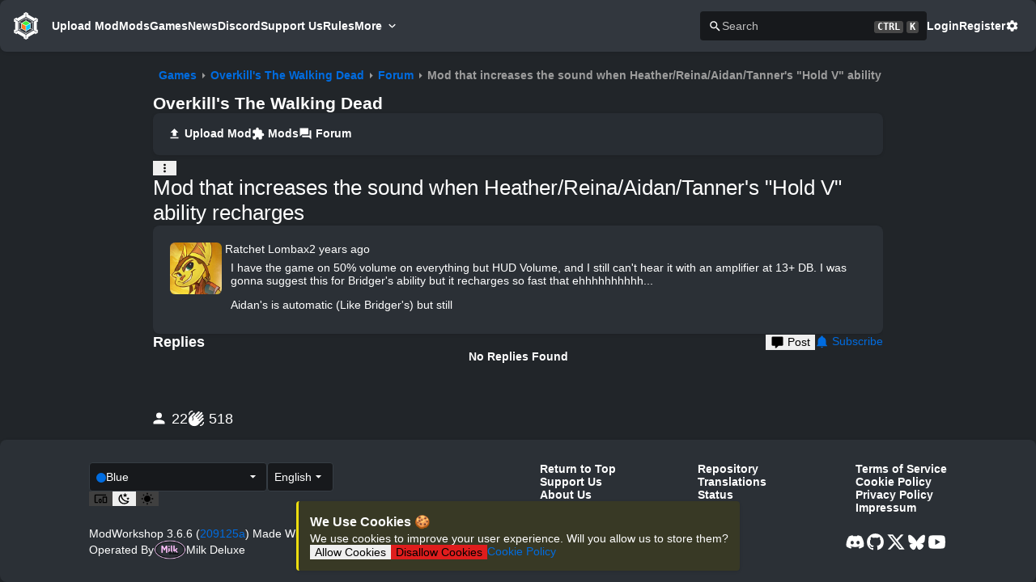

--- FILE ---
content_type: text/html;charset=utf-8
request_url: https://modworkshop.net/thread/10211
body_size: 30510
content:
<!DOCTYPE html><html  class="dark blue-scheme" lang="en-US"><head><meta charset="utf-8"><meta name="viewport" content="width=device-width, initial-scale=1"><title>Mod that increases the sound when Heather&#x2F;Reina&#x2F;Aidan&#x2F;Tanner&#x27;s &quot;Hold V&quot; ability recharges by Ratchet Lombax - Forum | ModWorkshop</title><script src="https://s.nitropay.com/ads-92.js" data-cfasync="false" async></script><script data-cfasync="false">window.nitroAds=window.nitroAds||{createAd:function(){return new Promise(e=>{window.nitroAds.queue.push(["createAd",arguments,e])})},addUserToken:function(){window.nitroAds.queue.push(["addUserToken",arguments])},queue:[]};</script><style> </style><style>*,::backdrop,:after,:before{--tw-border-spacing-x:0;--tw-border-spacing-y:0;--tw-translate-x:0;--tw-translate-y:0;--tw-rotate:0;--tw-skew-x:0;--tw-skew-y:0;--tw-scale-x:1;--tw-scale-y:1;--tw-pan-x: ;--tw-pan-y: ;--tw-pinch-zoom: ;--tw-scroll-snap-strictness:proximity;--tw-gradient-from-position: ;--tw-gradient-via-position: ;--tw-gradient-to-position: ;--tw-ordinal: ;--tw-slashed-zero: ;--tw-numeric-figure: ;--tw-numeric-spacing: ;--tw-numeric-fraction: ;--tw-ring-inset: ;--tw-ring-offset-width:0px;--tw-ring-offset-color:#fff;--tw-ring-color:#3b82f680;--tw-ring-offset-shadow:0 0 #0000;--tw-ring-shadow:0 0 #0000;--tw-shadow:0 0 #0000;--tw-shadow-colored:0 0 #0000;--tw-blur: ;--tw-brightness: ;--tw-contrast: ;--tw-grayscale: ;--tw-hue-rotate: ;--tw-invert: ;--tw-saturate: ;--tw-sepia: ;--tw-drop-shadow: ;--tw-backdrop-blur: ;--tw-backdrop-brightness: ;--tw-backdrop-contrast: ;--tw-backdrop-grayscale: ;--tw-backdrop-hue-rotate: ;--tw-backdrop-invert: ;--tw-backdrop-opacity: ;--tw-backdrop-saturate: ;--tw-backdrop-sepia: ;--tw-contain-size: ;--tw-contain-layout: ;--tw-contain-paint: ;--tw-contain-style: }.container{width:100%}@media(min-width:640px){.container{max-width:640px}}@media(min-width:768px){.container{max-width:768px}}@media(min-width:1024px){.container{max-width:1024px}}@media(min-width:1280px){.container{max-width:1280px}}@media(min-width:1536px){.container{max-width:1536px}}.visible{visibility:visible}.invisible{visibility:hidden}.\!static{position:static!important}.static{position:static}.fixed{position:fixed}.absolute{position:absolute}.relative{position:relative}.sticky{position:sticky}.-order-1{order:-1}.m-1{margin:.25rem}.m-10{margin:2.5rem}.m-11{margin:2.75rem}.m-12{margin:3rem}.m-14{margin:3.5rem}.m-16{margin:4rem}.m-2{margin:.5rem}.m-3{margin:.75rem}.m-4{margin:1rem}.m-5{margin:1.25rem}.m-6{margin:1.5rem}.m-7{margin:1.75rem}.m-8{margin:2rem}.m-9{margin:2.25rem}.m-auto{margin:auto}.mx-1{margin-left:.25rem;margin-right:.25rem}.mx-10{margin-left:2.5rem;margin-right:2.5rem}.mx-11{margin-left:2.75rem;margin-right:2.75rem}.mx-12{margin-left:3rem;margin-right:3rem}.mx-14{margin-left:3.5rem;margin-right:3.5rem}.mx-16{margin-left:4rem;margin-right:4rem}.mx-2{margin-left:.5rem;margin-right:.5rem}.mx-3{margin-left:.75rem;margin-right:.75rem}.mx-4{margin-left:1rem;margin-right:1rem}.mx-5{margin-left:1.25rem;margin-right:1.25rem}.mx-6{margin-left:1.5rem;margin-right:1.5rem}.mx-7{margin-left:1.75rem;margin-right:1.75rem}.mx-8{margin-left:2rem;margin-right:2rem}.mx-9{margin-left:2.25rem;margin-right:2.25rem}.mx-auto{margin-left:auto;margin-right:auto}.my-1{margin-bottom:.25rem;margin-top:.25rem}.my-10{margin-bottom:2.5rem;margin-top:2.5rem}.my-11{margin-bottom:2.75rem;margin-top:2.75rem}.my-12{margin-bottom:3rem;margin-top:3rem}.my-14{margin-bottom:3.5rem;margin-top:3.5rem}.my-16{margin-bottom:4rem;margin-top:4rem}.my-2{margin-bottom:.5rem;margin-top:.5rem}.my-3{margin-bottom:.75rem;margin-top:.75rem}.my-4{margin-bottom:1rem;margin-top:1rem}.my-5{margin-bottom:1.25rem;margin-top:1.25rem}.my-6{margin-bottom:1.5rem;margin-top:1.5rem}.my-7{margin-bottom:1.75rem;margin-top:1.75rem}.my-8{margin-bottom:2rem;margin-top:2rem}.my-9{margin-bottom:2.25rem;margin-top:2.25rem}.my-auto{margin-bottom:auto;margin-top:auto}.mb-1{margin-bottom:.25rem}.mb-10{margin-bottom:2.5rem}.mb-11{margin-bottom:2.75rem}.mb-12{margin-bottom:3rem}.mb-14{margin-bottom:3.5rem}.mb-16{margin-bottom:4rem}.mb-2{margin-bottom:.5rem}.mb-3{margin-bottom:.75rem}.mb-4{margin-bottom:1rem}.mb-5{margin-bottom:1.25rem}.mb-6{margin-bottom:1.5rem}.mb-7{margin-bottom:1.75rem}.mb-8{margin-bottom:2rem}.mb-9{margin-bottom:2.25rem}.mb-auto{margin-bottom:auto}.ml-1{margin-left:.25rem}.ml-10{margin-left:2.5rem}.ml-11{margin-left:2.75rem}.ml-12{margin-left:3rem}.ml-14{margin-left:3.5rem}.ml-16{margin-left:4rem}.ml-2{margin-left:.5rem}.ml-3{margin-left:.75rem}.ml-4{margin-left:1rem}.ml-5{margin-left:1.25rem}.ml-6{margin-left:1.5rem}.ml-7{margin-left:1.75rem}.ml-8{margin-left:2rem}.ml-9{margin-left:2.25rem}.ml-auto{margin-left:auto}.mr-1{margin-right:.25rem}.mr-10{margin-right:2.5rem}.mr-11{margin-right:2.75rem}.mr-12{margin-right:3rem}.mr-14{margin-right:3.5rem}.mr-16{margin-right:4rem}.mr-2{margin-right:.5rem}.mr-3{margin-right:.75rem}.mr-4{margin-right:1rem}.mr-5{margin-right:1.25rem}.mr-6{margin-right:1.5rem}.mr-7{margin-right:1.75rem}.mr-8{margin-right:2rem}.mr-9{margin-right:2.25rem}.mr-auto{margin-right:auto}.mt-1{margin-top:.25rem}.mt-10{margin-top:2.5rem}.mt-11{margin-top:2.75rem}.mt-12{margin-top:3rem}.mt-14{margin-top:3.5rem}.mt-16{margin-top:4rem}.mt-2{margin-top:.5rem}.mt-3{margin-top:.75rem}.mt-4{margin-top:1rem}.mt-5{margin-top:1.25rem}.mt-6{margin-top:1.5rem}.mt-7{margin-top:1.75rem}.mt-8{margin-top:2rem}.mt-9{margin-top:2.25rem}.mt-auto{margin-top:auto}.block{display:block}.inline-block{display:inline-block}.inline{display:inline}.flex{display:flex}.inline-flex{display:inline-flex}.table{display:table}.grid{display:grid}.hidden{display:none}.h-full{height:100%}.w-full{width:100%}.max-w-full{max-width:100%}.flex-1{flex:1 1 0%}.flex-shrink-0{flex-shrink:0}.flex-grow,.grow{flex-grow:1}.border-collapse{border-collapse:collapse}.rotate-45{--tw-rotate:45deg}.rotate-45,.transform{transform:translate(var(--tw-translate-x),var(--tw-translate-y)) rotate(var(--tw-rotate)) skew(var(--tw-skew-x)) skewY(var(--tw-skew-y)) scaleX(var(--tw-scale-x)) scaleY(var(--tw-scale-y))}.cursor-pointer{cursor:pointer}.resize{resize:both}.flex-row{flex-direction:row}.flex-col{flex-direction:column}.flex-wrap{flex-wrap:wrap}.place-content-center{place-content:center}.items-end{align-items:flex-end}.items-center{align-items:center}.justify-center{justify-content:center}.gap-1{gap:.25rem}.gap-2{gap:.5rem}.gap-3{gap:.75rem}.place-self-start{place-self:start}.self-auto{align-self:auto}.self-start{align-self:flex-start}.self-center{align-self:center}.overflow-auto{overflow:auto}.\!overflow-hidden{overflow:hidden!important}.overflow-hidden{overflow:hidden}.overflow-x-auto{overflow-x:auto}.overflow-x-hidden{overflow-x:hidden}.overflow-y-hidden{overflow-y:hidden}.overflow-y-scroll{overflow-y:scroll}.truncate{overflow:hidden;text-overflow:ellipsis;white-space:nowrap}.whitespace-pre{white-space:pre}.whitespace-break-spaces{white-space:break-spaces}.break-words{overflow-wrap:break-word}.break-all{word-break:break-all}.border{border-width:1px}.\!p-4{padding:1rem!important}.p-1{padding:.25rem}.p-10{padding:2.5rem}.p-11{padding:2.75rem}.p-12{padding:3rem}.p-14{padding:3.5rem}.p-16{padding:4rem}.p-2{padding:.5rem}.p-3{padding:.75rem}.p-4{padding:1rem}.p-5{padding:1.25rem}.p-6{padding:1.5rem}.p-7{padding:1.75rem}.p-8{padding:2rem}.p-9{padding:2.25rem}.px-1{padding-left:.25rem;padding-right:.25rem}.px-10{padding-left:2.5rem;padding-right:2.5rem}.px-11{padding-left:2.75rem;padding-right:2.75rem}.px-12{padding-left:3rem;padding-right:3rem}.px-14{padding-left:3.5rem;padding-right:3.5rem}.px-16{padding-left:4rem;padding-right:4rem}.px-2{padding-left:.5rem;padding-right:.5rem}.px-3{padding-left:.75rem;padding-right:.75rem}.px-4{padding-left:1rem;padding-right:1rem}.px-5{padding-left:1.25rem;padding-right:1.25rem}.px-6{padding-left:1.5rem;padding-right:1.5rem}.px-7{padding-left:1.75rem;padding-right:1.75rem}.px-8{padding-left:2rem;padding-right:2rem}.px-9{padding-left:2.25rem;padding-right:2.25rem}.py-1{padding-bottom:.25rem;padding-top:.25rem}.py-10{padding-bottom:2.5rem;padding-top:2.5rem}.py-11{padding-bottom:2.75rem;padding-top:2.75rem}.py-12{padding-bottom:3rem;padding-top:3rem}.py-14{padding-bottom:3.5rem;padding-top:3.5rem}.py-16{padding-bottom:4rem;padding-top:4rem}.py-2{padding-bottom:.5rem;padding-top:.5rem}.py-3{padding-bottom:.75rem;padding-top:.75rem}.py-4{padding-bottom:1rem;padding-top:1rem}.py-5{padding-bottom:1.25rem;padding-top:1.25rem}.py-6{padding-bottom:1.5rem;padding-top:1.5rem}.py-7{padding-bottom:1.75rem;padding-top:1.75rem}.py-8{padding-bottom:2rem;padding-top:2rem}.py-9{padding-bottom:2.25rem;padding-top:2.25rem}.pb-1{padding-bottom:.25rem}.pb-10{padding-bottom:2.5rem}.pb-11{padding-bottom:2.75rem}.pb-12{padding-bottom:3rem}.pb-14{padding-bottom:3.5rem}.pb-16{padding-bottom:4rem}.pb-2{padding-bottom:.5rem}.pb-3{padding-bottom:.75rem}.pb-4{padding-bottom:1rem}.pb-5{padding-bottom:1.25rem}.pb-6{padding-bottom:1.5rem}.pb-7{padding-bottom:1.75rem}.pb-8{padding-bottom:2rem}.pb-9{padding-bottom:2.25rem}.pl-1{padding-left:.25rem}.pl-10{padding-left:2.5rem}.pl-11{padding-left:2.75rem}.pl-12{padding-left:3rem}.pl-14{padding-left:3.5rem}.pl-16{padding-left:4rem}.pl-2{padding-left:.5rem}.pl-3{padding-left:.75rem}.pl-4{padding-left:1rem}.pl-5{padding-left:1.25rem}.pl-6{padding-left:1.5rem}.pl-7{padding-left:1.75rem}.pl-8{padding-left:2rem}.pl-9{padding-left:2.25rem}.pr-1{padding-right:.25rem}.pr-10{padding-right:2.5rem}.pr-11{padding-right:2.75rem}.pr-12{padding-right:3rem}.pr-14{padding-right:3.5rem}.pr-16{padding-right:4rem}.pr-2{padding-right:.5rem}.pr-3{padding-right:.75rem}.pr-4{padding-right:1rem}.pr-5{padding-right:1.25rem}.pr-6{padding-right:1.5rem}.pr-7{padding-right:1.75rem}.pr-8{padding-right:2rem}.pr-9{padding-right:2.25rem}.pt-1{padding-top:.25rem}.pt-10{padding-top:2.5rem}.pt-11{padding-top:2.75rem}.pt-12{padding-top:3rem}.pt-14{padding-top:3.5rem}.pt-16{padding-top:4rem}.pt-2{padding-top:.5rem}.pt-3{padding-top:.75rem}.pt-4{padding-top:1rem}.pt-5{padding-top:1.25rem}.pt-6{padding-top:1.5rem}.pt-7{padding-top:1.75rem}.pt-8{padding-top:2rem}.pt-9{padding-top:2.25rem}.text-center{text-align:center}.text-right{text-align:right}.align-middle{vertical-align:middle}.\!text-xl{font-size:1.25rem!important;line-height:1.75rem!important}.text-2xl{font-size:1.5rem;line-height:2rem}.text-3xl{font-size:1.875rem;line-height:2.25rem}.text-4xl{font-size:2.25rem;line-height:2.5rem}.text-5xl{font-size:3rem;line-height:1}.text-base{font-size:1rem;line-height:1.5rem}.text-lg{font-size:1.125rem;line-height:1.75rem}.text-sm{font-size:.875rem;line-height:1.25rem}.text-xl{font-size:1.25rem;line-height:1.75rem}.font-bold{font-weight:700}.capitalize{text-transform:capitalize}.text-inherit{color:inherit}.underline{text-decoration-line:underline}.outline{outline-style:solid}.filter{filter:var(--tw-blur) var(--tw-brightness) var(--tw-contrast) var(--tw-grayscale) var(--tw-hue-rotate) var(--tw-invert) var(--tw-saturate) var(--tw-sepia) var(--tw-drop-shadow)}.transition{transition-duration:.15s;transition-property:color,background-color,border-color,text-decoration-color,fill,stroke,opacity,box-shadow,transform,filter,backdrop-filter;transition-timing-function:cubic-bezier(.4,0,.2,1)}.ease-in-out{transition-timing-function:cubic-bezier(.4,0,.2,1)}.hover\:cursor-pointer:hover{cursor:pointer}@media not all and (min-width:1536px){.max-2xl\:hidden{display:none}}@media not all and (min-width:1280px){.max-xl\:hidden{display:none}.max-xl\:w-full{width:100%}}@media not all and (min-width:1024px){.max-lg\:block{display:block}.max-lg\:hidden{display:none}}@media not all and (min-width:768px){.max-md\:hidden{display:none}.max-md\:\!w-full{width:100%!important}.max-md\:flex-col{flex-direction:column}.max-md\:flex-wrap{flex-wrap:wrap}.max-md\:gap-2{gap:.5rem}}@media not all and (min-width:640px){.max-sm\:ml-auto{margin-left:auto}.max-sm\:block{display:block}.max-sm\:w-full{width:100%}.max-sm\:flex-col{flex-direction:column}}@media(min-width:640px){.sm\:ml-auto{margin-left:auto}}@media(min-width:768px){.md\:order-1{order:1}.md\:mb-0{margin-bottom:0}.md\:ml-auto{margin-left:auto}.md\:mr-2{margin-right:.5rem}.md\:flex{display:flex}.md\:\!hidden{display:none!important}.md\:hidden{display:none}.md\:flex-1{flex:1 1 0%}.md\:flex-row{flex-direction:row}.md\:self-start{align-self:flex-start}.md\:p-0{padding:0}}@media(min-width:1024px){.lg\:\!hidden{display:none!important}}@media(min-width:1280px){.xl\:mx-auto{margin-left:auto;margin-right:auto}.xl\:\!hidden{display:none!important}.xl\:flex-row{flex-direction:row}}@media(min-width:1536px){.\32xl\:\!hidden{display:none!important}}</style><style>.vel-fade-enter-active,.vel-fade-leave-active{transition:all .3s ease}.vel-fade-enter-from,.vel-fade-leave-to{opacity:0}.vel-img-swiper{display:block;position:relative}.vel-modal{background:#00000080;inset:0;margin:0;position:fixed;z-index:9998}.vel-img-wrapper{left:50%;margin:0;position:absolute;top:50%;transform:translate(-50% -50%);transition:.3s linear;will-change:transform opacity}.vel-img,.vel-img-wrapper{-webkit-user-select:none;-moz-user-select:none;user-select:none}.vel-img{background-color:#000000b3;box-shadow:0 5px 20px 2px #000000b3;display:block;max-height:80vh;max-width:80vw;position:relative;transition:transform .3s ease-in-out}@media(max-width:750px){.vel-img{max-height:95vh;max-width:85vw}}.vel-btns-wrapper{position:static}.vel-btns-wrapper .btn__close,.vel-btns-wrapper .btn__next,.vel-btns-wrapper .btn__prev{-webkit-tap-highlight-color:transparent;color:#fff;cursor:pointer;font-size:32px;opacity:.6;outline:none;position:absolute;top:50%;transform:translateY(-50%);transition:.15s linear;-webkit-user-select:none;-moz-user-select:none;user-select:none}.vel-btns-wrapper .btn__close:hover,.vel-btns-wrapper .btn__next:hover,.vel-btns-wrapper .btn__prev:hover{opacity:1}.vel-btns-wrapper .btn__close.disable,.vel-btns-wrapper .btn__close.disable:hover,.vel-btns-wrapper .btn__next.disable,.vel-btns-wrapper .btn__next.disable:hover,.vel-btns-wrapper .btn__prev.disable,.vel-btns-wrapper .btn__prev.disable:hover{cursor:default;opacity:.2}.vel-btns-wrapper .btn__next{right:12px}.vel-btns-wrapper .btn__prev{left:12px}.vel-btns-wrapper .btn__close{right:10px;top:24px}@media(max-width:750px){.vel-btns-wrapper .btn__next,.vel-btns-wrapper .btn__prev{font-size:20px}.vel-btns-wrapper .btn__close{font-size:24px}.vel-btns-wrapper .btn__next{right:4px}.vel-btns-wrapper .btn__prev{left:4px}}.vel-modal.is-rtl .vel-btns-wrapper .btn__next{left:12px;right:auto}.vel-modal.is-rtl .vel-btns-wrapper .btn__prev{left:auto;right:12px}@media(max-width:750px){.vel-modal.is-rtl .vel-btns-wrapper .btn__next{left:4px;right:auto}.vel-modal.is-rtl .vel-btns-wrapper .btn__prev{left:auto;right:4px}}.vel-modal.is-rtl .vel-img-title{direction:rtl}.vel-loading{left:50%;position:absolute;top:50%;transform:translate(-50%,-50%)}.vel-loading .ring{display:inline-block;height:64px;width:64px}.vel-loading .ring:after{animation:ring 1.2s linear infinite;border-color:hsla(0,0%,100%,.7) transparent;border-radius:50%;border-style:solid;border-width:5px;content:" ";display:block;height:46px;margin:1px;width:46px}@keyframes ring{0%{transform:rotate(0)}to{transform:rotate(1turn)}}.vel-on-error{left:50%;position:absolute;top:50%;transform:translate(-50%,-50%)}.vel-on-error .icon{color:#aaa;font-size:80px}.vel-img-title{bottom:60px;color:#ccc;cursor:default;font-size:12px;left:50%;line-height:1;max-width:80%;opacity:.8;overflow:hidden;position:absolute;text-align:center;text-overflow:ellipsis;transform:translate(-50%);transition:opacity .15s;white-space:nowrap}.vel-img-title:hover{opacity:1}.vel-icon{fill:currentColor;height:1em;overflow:hidden;vertical-align:-.15em;width:1em}.vel-toolbar{border-radius:4px;bottom:8px;display:flex;left:50%;opacity:.9;overflow:hidden;padding:0;position:absolute;transform:translate(-50%)}.vel-toolbar,.vel-toolbar .toolbar-btn{background-color:#2d2d2d;-webkit-user-select:none;-moz-user-select:none;user-select:none}.vel-toolbar .toolbar-btn{-ms-flex-negative:0;-webkit-tap-highlight-color:transparent;color:#fff;cursor:pointer;flex-shrink:0;font-size:20px;outline:none;padding:6px 10px}.vel-toolbar .toolbar-btn:active,.vel-toolbar .toolbar-btn:hover{background-color:#3d3d3d}</style><style>.alert[data-v-80b36a1a]{background-color:var(--content-bg-color);border-left:3px solid transparent;border-radius:var(--border-radius);box-shadow:var(--content-box-shadow)}.alert-success[data-v-80b36a1a]{background-color:var(--success-bg-color);border-color:var(--success-color)}.alert-danger[data-v-80b36a1a]{background-color:var(--danger-bg-color);border-color:var(--danger-color)}.alert-info[data-v-80b36a1a]{background-color:var(--info-bg-color);border-color:var(--info-color)}.alert-warning[data-v-80b36a1a]{background-color:var(--warning-bg-color);border-color:var(--warning-color)}</style><style>.button,.file-button::file-selector-button{align-items:center;border:1px solid transparent;border-radius:var(--border-radius);color:#fff;display:inline-flex;justify-content:center;padding:.5rem .75rem;transition:.15s ease-in-out;transition-property:background,color,border-color}.button:not([disabled]):active{transform:scale(.98)}.button-lg{padding:1rem}.button-sm{padding:.3rem .6rem}.button-xs{padding:.2rem .4rem}.button-none{background-color:transparent;color:var(--text-color)}.button-none:hover{color:var(--primary-color)!important}.button.button-primary,.file-button.button-primary::file-selector-button{background:var(--primary-color);border-color:var(--primary-color);color:var(--primary-color-text)}.button-warning{background:var(--warning-color);border-color:var(--warning-color);color:#000}.button-warning:hover{background:var(--warning-hover-color);color:#000!important}.button-subtle{background-color:transparent;color:var(--text-color)}.button-subtle:hover{background:var(--tab-selected-color);color:var(--text-color)!important}.button-danger{background:var(--danger-color);border-color:var(--danger-color)}.button-no-bg{background-color:transparent;color:var(--primary-color)}.button-secondary{background:var(--secondary-color);border-color:var(--secondary-color)}.button:disabled{background:var(--disabled-color);border-color:var(--disabled-color);opacity:.75}.button:disabled:hover{cursor:not-allowed}.button:hover:enabled,.button:hover:link{color:var(--button-text-color);cursor:pointer;transition:.15s ease-in-out;transition-property:background,color,border-color}.button.button-primary:hover:enabled,.file-button.button-primary::file-selector-button:hover,a.button.button-primary:hover{background:var(--primary-hover-color);color:var(--primary-color-text)}.button-danger:hover:enabled,a.button-danger:hover{background:var(--danger-hover-color)}.button-secondary:hover:enabled,a.button-secondary:hover{background:var(--secondary-hover-color)}</style><style>.float-save[data-v-61d9424f]{bottom:16px;left:50%;padding:1rem;transform:translate(-50%);z-index:100}</style><style>@keyframes modalBackdropOpen-07b87ded{0%{opacity:0}to{opacity:1}}@keyframes modalBackdropClose-07b87ded{0%{opacity:1}to{opacity:0}}@keyframes modalSlideOpen-07b87ded{0%{transform:translateY(-16px)}to{transform:translateY(0)}}@keyframes modalSlideClose-07b87ded{0%{transform:translateY(0)}to{transform:translateY(-16px)}}.modal-dialog[open]>.modal[data-v-07b87ded]{animation-name:modalSlideOpen-07b87ded}.modal-closed>.modal[data-v-07b87ded]{animation-name:modalSlideClose-07b87ded!important}.modal-dialog[data-v-07b87ded]{animation-duration:.25s;background-color:#00000080;height:100%;left:0;position:fixed;top:0;width:100%;will-change:transform,opacity;z-index:400}.modal-dialog[open][data-v-07b87ded]{animation-name:modalBackdropOpen-07b87ded}.modal-closed[data-v-07b87ded]{animation-name:modalBackdropClose-07b87ded!important}.modal[data-v-07b87ded]{animation-duration:.25s;display:flex;height:100%;position:fixed;width:100%;will-change:transform,opacity}.modal-lg[data-v-07b87ded]{max-width:90%;width:1000px}.modal-md[data-v-07b87ded]{max-width:75%;width:800px}.modal-sm[data-v-07b87ded]{max-width:60%;width:600px}.modal-body[data-v-07b87ded]{background-color:var(--content-bg-color);border-radius:var(--border-radius);color:var(--text-color);gap:1rem;margin:auto;max-height:90%;overflow-y:auto;padding:1.5rem}</style><style>html{line-height:1.15;-webkit-text-size-adjust:100%}body{margin:0}h1{font-size:2em;margin:.67em 0}pre{font-family:monospace,monospace;font-size:1em}abbr[title]{border-bottom:none;text-decoration:underline;-webkit-text-decoration:underline dotted;text-decoration:underline dotted}b,strong{font-weight:bolder}code,kbd,samp{font-family:monospace,monospace;font-size:1em}small{font-size:80%}sub,sup{font-size:75%;line-height:0;position:relative;vertical-align:baseline}sub{bottom:-.25em}sup{top:-.5em}button,input,optgroup,select,textarea{font-family:inherit;font-size:100%;line-height:1.15;margin:0}button,select{text-transform:none}[type=button],[type=reset],[type=submit],button{-webkit-appearance:button}[type=button]::-moz-focus-inner,[type=reset]::-moz-focus-inner,[type=submit]::-moz-focus-inner,button::-moz-focus-inner{border-style:none;padding:0}[type=button]:-moz-focusring,[type=reset]:-moz-focusring,[type=submit]:-moz-focusring,button:-moz-focusring{outline:1px dotted ButtonText}fieldset{padding:.35em .75em .625em}legend{padding:0}progress{vertical-align:baseline}[type=number]::-webkit-inner-spin-button,[type=number]::-webkit-outer-spin-button{height:auto}[type=search]{-webkit-appearance:textfield;outline-offset:-2px}[type=search]::-webkit-search-decoration{-webkit-appearance:none}::-webkit-file-upload-button{-webkit-appearance:button;font:inherit}details{display:block}summary{display:list-item}</style><style>body,html{background-color:var(--bg-color);color:var(--text-color);font-family:-apple-system,BlinkMacSystemFont,Segoe UI,Roboto,Helvetica Neue,Arial,Noto Sans,sans-serif,Apple Color Emoji,Segoe UI Emoji,Segoe UI Symbol,Noto Color Emoji;font-size:14px;margin:0}body{overflow-y:scroll}:root{--border-radius:4px;--tag-border-radius:8px;--content-border-radius:8px;--mws-blue:#006ce0;--mws-blue-hover:#007bff;--mws-blue-text:#fff;--mws-green:#29a847;--mws-green-hover:#2fc151;--mws-green-text:#fff;--mws-pink:#e93f8e;--mws-pink-hover:#ec5b9e;--mws-pink-text:#fff;--mws-red:#dc3848;--mws-red-hover:#e05260;--mws-red-text:#fff;--mws-teal:#20cb98;--mws-teal-hover:#2bdea8;--mws-teal-text:#000;--mws-purple:#6f42c1;--mws-purple-hover:#8159c9;--mws-purple-text:#fff;--mws-gray:#879097;--mws-gray-hover:#979fa5;--mws-gray-text:#fff;--mws-orange:#fd7e17;--mws-orange-hover:#fd8f35;--mws-orange-text:#fff;--mws-cyan:#17a2b8;--mws-cyan-hover:#1abcd5;--mws-cyan-text:#fff;--primary-color:var(--mws-blue);--primary-hover-color:var(--mws-blue-hover);--primary-color-text:#fff;--success-color:#00ff15;--danger-color:#df1d1d;--warning-color:#ecdd0f;--info-color:#5978ff;--danger-hover-color:#e42f2f;--warning-hover-color:#f2e531}.blue-scheme{--primary-color:var(--mws-blue);--primary-hover-color:var(--mws-blue-hover);--primary-color-text:var(--mws-blue-text)}.green-scheme{--primary-color:var(--mws-green);--primary-hover-color:var(--mws-green-hover);--primary-color-text:var(--mws-green-text)}.red-scheme{--primary-color:var(--mws-red);--primary-hover-color:var(--mws-red-hover);--primary-color-text:var(--mws-red-text)}.pink-scheme{--primary-color:var(--mws-pink);--primary-hover-color:var(--mws-pink-hover);--primary-color-text:var(--mws-pink-text)}.teal-scheme{--primary-color:var(--mws-teal);--primary-hover-color:var(--mws-teal-hover);--primary-color-text:var(--mws-teal-text)}.purple-scheme{--primary-color:var(--mws-purple);--primary-hover-color:var(--mws-purple-hover);--primary-color-text:var(--mws-purple-text)}.gray-scheme{--primary-color:var(--mws-gray);--primary-hover-color:var(--mws-gray-hover);--primary-color-text:var(--mws-gray-text)}.orange-scheme{--primary-color:var(--mws-orange);--primary-hover-color:var(--mws-orange-hover);--primary-color-text:var(--mws-orange-text)}.cyan-scheme{--primary-color:var(--mws-cyan);--primary-hover-color:var(--mws-cyan-hover);--primary-color-text:var(--mws-cyan-text)}:root{--dark-bg-color:#212529;--dark-content-bg-color:#2b3036;--dark-secondary-content-bg-color:#24282d;--dark-content-bg-color-glass:#2b3036ce;--dark-alt-content-bg-color:#22262b;--dark-table-odd-color:#272b30;--dark-alt-table-odd-color:#262b31;--dark-dropdown-bg:#2d3339;--dark-dropdown-hover-bg:#353b41;--dark-dropdown-selected-bg:#252b31;--dark-dropdown-text-color:#ccc;--dark-text-color:#fff;--dark-secondary-text-color:#bfbfbf;--dark-text-inactive:#6d6d6d;--dark-secondary-color:#404040;--dark-secondary-hover-color:#4d4d4d;--dark-disabled-color:#3c3c3c;--dark-input-bg-color:#17191c;--dark-input-border-color:#363d44;--dark-input-border-hover-color:#505762;--dark-header-footer-color:#32373e;--dark-button-text-color:#fff;--dark-tab-selected-color:hsla(0,0%,100%,.05);--dark-danger-bg-color:#382125;--dark-info-bg-color:#2d3743;--dark-warning-bg-color:#383925;--dark-success-bg-color:#1e3b28;--dark-kbd-bg:#474747;--dark-breadcrumb-secondary:#9c9c9c;--dark-float-bg-color:#252b31;--light-bg-color:#cfd0d3;--light-content-bg-color:#e9e9e9;--light-secondary-content-bg-color:#e3e3e3;--light-content-bg-color-glass:#ecedeebd;--light-alt-content-bg-color:#dedede;--light-table-odd-color:#e1e3e5;--light-alt-table-odd-color:#dcdde0;--light-dropdown-bg:#c9cbcf;--light-dropdown-hover-bg:#bbbec3;--light-dropdown-selected-bg:#bbbec3;--light-dropdown-text-color:#ccc;--light-text-color:#404040;--light-secondary-text-color:#696969;--light-text-inactive:#6d6d6d;--light-secondary-color:grey;--light-secondary-hover-color:#8c8c8c;--light-disabled-color:#3c3c3c;--light-input-bg-color:#c9c9c9;--light-input-border-color:#adadad;--light-input-border-hover-color:#505762;--light-header-footer-color:#e9e9e9;--light-button-text-color:#fff;--light-tab-selected-color:rgb(0 0 0/5%);--light-danger-bg-color:#ffa7a7;--light-info-bg-color:#e1e9f9;--light-warning-bg-color:#eee679;--light-warning-color:#ceab41;--light-success-bg-color:#4fc541;--light-success-color:#009d0d;--light-float-bg-color:#d2d3d5;--light-kbd-bg:#b3b3b3;--light-breadcrumb-secondary:#8f8f8f;--light-content-box-shadow:0 1px 4px 0 rgba(0,0,0,.08),0 .5px 1.5px 0 rgba(0,0,0,.04)}html.dark{--bg-color:var(--dark-bg-color);--content-bg-color:var(--dark-content-bg-color);--secondary-content-bg-color:var(--dark-secondary-content-bg-color);--content-bg-color-glass:var(--dark-content-bg-color-glass);--alt-content-bg-color:var(--dark-alt-content-bg-color);--table-even-color:var(--content-bg-color);--table-odd-color:var(--dark-table-odd-color);--alt-table-even-color:var(--alt-content-bg-color);--alt-table-odd-color:var(--dark-alt-table-odd-color);--dropdown-bg:var(--dark-dropdown-bg);--dropdown-hover-bg:var(--dark-dropdown-hover-bg);--dropdown-selected-bg:var(--dark-dropdown-selected-bg);--dropdown-text-color:var(--dark-dropdown-text-color);--text-color:var(--dark-text-color);--secondary-text-color:var(--dark-secondary-text-color);--text-inactive:var(--dark-text-inactive);--secondary-color:var(--dark-secondary-color);--secondary-hover-color:var(--dark-secondary-hover-color);--disabled-color:var(--dark-disabled-color);--input-bg-color:var(--dark-input-bg-color);--input-border-color:var(--dark-input-border-color);--input-border-hover-color:var(--dark-input-border-hover-color);--header-footer-color:var(--dark-header-footer-color);--button-text-color:var(--dark-button-text-color);--tab-selected-color:var(--dark-tab-selected-color);--danger-bg-color:var(--dark-danger-bg-color);--info-bg-color:var(--dark-info-bg-color);--warning-bg-color:var(--dark-warning-bg-color);--success-bg-color:var(--dark-success-bg-color);--kbd-bg:var(--dark-kbd-bg);--breadcrumb-secondary:var(--dark-breadcrumb-secondary);--float-bg-color:var(--dark-float-bg-color);--dark-content-box-shadow:0 1px 4px 0 rgba(0,0,0,.1),0 .5px 1.5px 0 rgba(0,0,0,.1);color-scheme:dark}html.light{--bg-color:var(--light-bg-color);--content-bg-color:var(--light-content-bg-color);--secondary-content-bg-color:var(--light-secondary-content-bg-color);--content-bg-color-glass:var(--light-content-bg-color-glass);--alt-content-bg-color:var(--light-alt-content-bg-color);--dropdown-bg:var(--light-dropdown-bg);--dropdown-hover-bg:var(--light-dropdown-hover-bg);--dropdown-selected-bg:var(--light-dropdown-selected-bg);--dropdown-text-color:var(--light-dropdown-text-color);--text-color:var(--light-text-color);--secondary-text-color:var(--light-secondary-text-color);--text-inactive:var(--light-text-inactive);--secondary-color:var(--light-secondary-color);--secondary-hover-color:var(--light-secondary-hover-color);--disabled-color:var(--light-disabled-color);--input-bg-color:var(--light-input-bg-color);--input-border-color:var(--light-input-border-color);--input-border-hover-color:var(--light-input-border-hover-color);--header-footer-color:var(--light-header-footer-color);--button-text-color:var(--light-button-text-color);--tab-selected-color:var(--light-tab-selected-color);--danger-bg-color:var(--light-danger-bg-color);--info-bg-color:var(--light-info-bg-color);--warning-bg-color:var(--light-warning-bg-color);--warning-color:var(--light-warning-color);--success-bg-color:var(--light-success-bg-color);--success-color:var(--light-success-color);--float-bg-color:var(--light-float-bg-color);--kbd-bg:var(--light-kbd-bg);--breadcrumb-secondary:var(--light-breadcrumb-secondary);--table-even-color:var(--content-bg-color);--table-odd-color:var(--light-table-odd-color);--alt-table-even-color:var(--alt-content-bg-color);--alt-table-odd-color:var(--light-alt-table-odd-color);--content-box-shadow:var(--light-content-box-shadow);color-scheme:light}@media(prefers-color-scheme:light){:root{--bg-color:var(--light-bg-color);--content-bg-color:var(--light-content-bg-color);--secondary-content-bg-color:var(--light-secondary-content-bg-color);--content-bg-color-glass:var(--light-content-bg-color-glass);--alt-content-bg-color:var(--light-alt-content-bg-color);--table-even-color:var(--content-bg-color);--table-odd-color:var(--light-table-odd-color);--alt-table-even-color:var(--alt-content-bg-color);--alt-table-odd-color:var(--light-alt-table-odd-color);--dropdown-bg:var(--light-dropdown-bg);--dropdown-hover-bg:var(--light-dropdown-hover-bg);--dropdown-selected-bg:var(--light-dropdown-selected-bg);--dropdown-text-color:var(--light-dropdown-text-color);--text-color:var(--light-text-color);--secondary-text-color:var(--light-secondary-text-color);--text-inactive:var(--light-text-inactive);--secondary-color:var(--light-secondary-color);--secondary-hover-color:var(--light-secondary-hover-color);--disabled-color:var(--light-disabled-color);--input-bg-color:var(--light-input-bg-color);--input-border-color:var(--light-input-border-color);--input-border-hover-color:var(--light-input-border-hover-color);--header-footer-color:var(--light-header-footer-color);--button-text-color:var(--light-button-text-color);--tab-selected-color:var(--light-tab-selected-color);--danger-bg-color:var(--light-danger-bg-color);--info-bg-color:var(--light-info-bg-color);--warning-bg-color:var(--light-warning-bg-color);--success-bg-color:var(--light-success-bg-color);--kbd-bg:var(--light-kbd-bg);--breadcrumb-secondary:var(--light-breadcrumb-secondary);--float-bg-color:var(--light-float-bg-color);--content-box-shadow:var(--light-content-box-shadow);color-scheme:light}}@media(prefers-color-scheme:dark){:root{--bg-color:var(--dark-bg-color);--content-bg-color:var(--dark-content-bg-color);--secondary-content-bg-color:var(--dark-secondary-content-bg-color);--content-bg-color-glass:var(--dark-content-bg-color-glass);--alt-content-bg-color:var(--dark-alt-content-bg-color);--table-even-color:var(--content-bg-color);--table-odd-color:var(--dark-table-odd-color);--alt-table-even-color:var(--alt-content-bg-color);--alt-table-odd-color:var(--dark-alt-table-odd-color);--dropdown-bg:var(--dark-dropdown-bg);--dropdown-hover-bg:var(--dark-dropdown-hover-bg);--dropdown-selected-bg:var(--dark-dropdown-selected-bg);--dropdown-text-color:var(--dark-dropdown-text-color);--text-color:var(--dark-text-color);--secondary-text-color:var(--dark-secondary-text-color);--text-inactive:var(--dark-text-inactive);--secondary-color:var(--dark-secondary-color);--secondary-hover-color:var(--dark-secondary-hover-color);--disabled-color:var(--dark-disabled-color);--input-bg-color:var(--dark-input-bg-color);--input-border-color:var(--dark-input-border-color);--input-border-hover-color:var(--dark-input-border-hover-color);--header-footer-color:var(--dark-header-footer-color);--button-text-color:var(--dark-button-text-color);--tab-selected-color:var(--dark-tab-selected-color);--danger-bg-color:var(--dark-danger-bg-color);--info-bg-color:var(--dark-info-bg-color);--warning-bg-color:var(--dark-warning-bg-color);--success-bg-color:var(--dark-success-bg-color);--kbd-bg:var(--dark-kbd-bg);--breadcrumb-secondary:var(--dark-breadcrumb-secondary);--float-bg-color:var(--dark-float-bg-color);--content-box-shadow:var(--dark-content-box-shadow);color-scheme:dark}}.bg-success{background-color:var(--success-color)}.bg-primary{background-color:var(--primary-color)}.bg-danger{background-color:var(--danger-color)}table{text-align:left}*,:after,:before{border:0 solid;box-sizing:border-box}audio,canvas,embed,iframe,img,object,svg,video{display:block}a{color:var(--primary-color);text-decoration:none}a,a:link:hover,a:visited:hover{transition:color .15s ease-in-out}a:link:hover,a:visited:hover{color:var(--primary-hover-color)}.h1,.h2,.h3,.h4,.h5,.h6{font-weight:650}h1,h2,h3,h4,h5,h6{font-weight:650;margin-bottom:.5rem;margin-top:0}.h1,h1{font-size:2rem}.h2,h2{font-size:1.5rem}.h3,h3{font-size:1.25rem}.h4,.h5,.h6,h4,h5,h6{font-size:1rem}.flex hr,.inline-flex hr{margin:0;width:100%}.text-primary{color:var(--primary-color)}.text-body{color:var(--text-color)}.no-hover,.no-hover:hover{color:inherit!important}.text-secondary{color:var(--secondary-text-color)}a{display:inline-block}.v-enter-active,.v-leave-active{transition:opacity .5s ease}.v-enter-from,.v-leave-to{opacity:0}.round{border-radius:var(--border-radius)}.banner{background-position:0 50%;background-repeat:no-repeat;background-size:cover;display:flex;height:270px;width:100%}.default-banner{background-repeat:repeat;background-size:auto}.light .default-banner{background-color:#d6d8db}.content-block{background-color:var(--content-bg-color);border-radius:var(--content-border-radius);box-shadow:var(--content-box-shadow);max-width:100%}.content-block-glass{background-color:var(--content-bg-color-glass)}.content-bg{background-color:var(--content-bg-color)}.alt-content-bg{background-color:var(--alt-content-bg-color)}.v-select{width:100%}.list-button{background-color:var(--alt-content-bg-color);border-radius:var(--content-border-radius);box-shadow:var(--content-box-shadow);color:var(--text-color);display:flex;flex:1;flex-wrap:wrap;gap:4px;padding:1rem}*{unicode-bidi:bidi-override}.text-success{color:var(--success-color)}.text-danger{color:var(--danger-color)}.text-warning{color:var(--warning-color)}.input-error{outline-color:var(--danger-color)!important;outline-style:groove!important}.ratio-image{aspect-ratio:2/1;-o-object-fit:cover;object-fit:cover;width:100%}@media(max-width:768px){.latest-games .game:nth-of-type(n+4){display:none}.mods-grid{grid-template-columns:repeat(auto-fill,minmax(250px,1fr))!important}}@media(min-width:768px)and (max-width:1280px){.latest-games .game:nth-of-type(n+5){display:none}.mods-grid{grid-template-columns:repeat(auto-fill,minmax(250px,1fr))!important}}@media(min-width:1280px)and (max-width:1536px){.latest-games .game:nth-of-type(n+6){display:none}.mods-grid{grid-template-columns:repeat(auto-fill,minmax(250px,1fr))!important}}@media(min-width:1536px)and (max-width:1920px){.mods-grid{grid-template-columns:repeat(auto-fill,minmax(270px,1fr))!important}}.threads-grid{grid-template-columns:repeat(auto-fill,minmax(300px,1fr))}.mods-grid{grid-template-columns:repeat(auto-fill,minmax(290px,1fr))}.games-grid{grid-template-columns:repeat(auto-fill,minmax(240px,1fr))}.games-grid,.mods-grid,.threads-grid{display:grid}p{margin-bottom:1rem;margin-top:0}p:last-child{margin-bottom:0}.md-editor-open{overflow:hidden}.markdown video{height:315px;width:560px}.gap-1{grid-gap:4px;gap:4px}.gap-2{grid-gap:8px;gap:8px}.gap-3{grid-gap:12px;gap:12px}.gap-4{grid-gap:16px;gap:16px}.gap-5{grid-gap:20px;gap:20px}.gap-6{grid-gap:24px;gap:24px}.gap-7{grid-gap:28px;gap:28px}.gap-8{grid-gap:32px;gap:32px}.circle{border-radius:1em;display:inline-flex;height:12px;width:12px}.menu-closer{background-color:#00000080;height:100%;left:0;position:fixed;top:0;width:100%;z-index:1}.collapse-button{font-size:1.5rem}@media(min-width:1024px){.nav-menu.flex-col{display:flex!important}}@media(max-width:1024px){.nav-menu.flex-col{align-items:start;background:var(--content-bg-color);border-radius:var(--border-radius);flex:1;height:calc(100vh - 70px);left:4px;position:fixed;top:64px;z-index:100}}.float-bg{background:var(--float-bg-color)}.icon{overflow:visible!important;vertical-align:-.25rem}svg:not(:host).icon,svg:not(:root).icon{box-sizing:content-box;overflow:visible}.focus{background-color:var(--warning-bg-color)!important;border-left:3px solid var(--warning-color);border-radius:var(--border-radius)}.icon,kbd{display:inline-block}kbd{background-color:var(--kbd-bg);border-radius:3px;color:var(--text-color);font-size:.85em;font-weight:700;line-height:1;padding:2px 4px;white-space:nowrap}.vel-fade-enter-active,.vel-fade-leave-active{transition:all .1s ease!important}.vel-btns-wrapper .btn__next{right:0!important}.vel-btns-wrapper .btn__prev{left:0!important}.vel-btns-wrapper .btn__next,.vel-btns-wrapper .btn__prev{padding:2rem!important}.ellipsis-overflow{display:-webkit-box;margin:0 .5rem;overflow-y:hidden;text-overflow:ellipsis;-webkit-box-orient:vertical}</style><style>.markdown{word-break:break-word}.markdown .spoiler-block,.markdown table{margin-bottom:16px}.markdown iframe{display:block;max-width:100%}.markdown h1,.markdown h2{border-bottom:1px solid #424242;padding-bottom:.5em}.markdown h1,.markdown h2,.markdown h3,.markdown h4,.markdown h5,.markdown h6,.markdown hr{margin-bottom:1rem}.markdown hr{background:#424242;border:1px solid #424242;margin-top:1rem}.markdown img{display:block;max-height:250px!important;max-width:100%}.markdown li{margin-bottom:.5rem}.task-list-item{list-style-type:none}.center{display:block;text-align:center}.left{text-align:left}.right{text-align:right}.center div,.center img{margin-left:auto;margin-right:auto}.spoiler{background-color:var(--alt-content-bg-color);padding:1rem!important}.spoiler summary:hover{cursor:pointer}.spoiler summary{-webkit-user-select:none;-moz-user-select:none;user-select:none}.spoiler-body{padding-left:1rem;padding-right:1rem;padding-top:.5rem}.markdown .codeblock,.spoiler,blockquote,code{border-radius:var(--border-radius);font-family:revert;margin:0;padding:.4rem}.hljs,.markdown .codeblock,.spoiler,blockquote{margin-bottom:1rem}.markdown code{background-color:var(--alt-content-bg-color);display:inline-block;font-size:85%;overflow-x:auto;-moz-tab-size:4;-o-tab-size:4;tab-size:4;vertical-align:middle;word-break:break-word}blockquote{position:relative}blockquote:after{background:var(--primary-color);border-radius:var(--border-radius);content:"";height:100%;left:0;position:absolute;top:0;width:3px}.markdown table{display:block;overflow-x:auto}.markdown ol,.markdown ul{padding-left:1.5rem}@media(prefers-color-scheme:light){.md-color{text-shadow:1px 1px 2px #000000d2}}.light .md-color{text-shadow:1px 1px 2px #000000d2}.header-anchor{color:inherit;margin-left:-10px;margin-top:2px;opacity:0}.md-header:hover .header-anchor{opacity:1}.md-header{gap:2px}h1,h2,h3,h4,h5,h6{scroll-margin-top:72px}</style><style>pre code.hljs{display:block;overflow-x:auto;padding:1em}code.hljs{padding:3px 5px}.hljs{background:#0d1117;color:#c9d1d9}.hljs-doctag,.hljs-keyword,.hljs-meta .hljs-keyword,.hljs-template-tag,.hljs-template-variable,.hljs-type,.hljs-variable.language_{color:#ff7b72}.hljs-title,.hljs-title.class_,.hljs-title.class_.inherited__,.hljs-title.function_{color:#d2a8ff}.hljs-attr,.hljs-attribute,.hljs-literal,.hljs-meta,.hljs-number,.hljs-operator,.hljs-selector-attr,.hljs-selector-class,.hljs-selector-id,.hljs-variable{color:#79c0ff}.hljs-meta .hljs-string,.hljs-regexp,.hljs-string{color:#a5d6ff}.hljs-built_in,.hljs-symbol{color:#ffa657}.hljs-code,.hljs-comment,.hljs-formula{color:#8b949e}.hljs-name,.hljs-quote,.hljs-selector-pseudo,.hljs-selector-tag{color:#7ee787}.hljs-subst{color:#c9d1d9}.hljs-section{color:#1f6feb;font-weight:700}.hljs-bullet{color:#f2cc60}.hljs-emphasis{color:#c9d1d9;font-style:italic}.hljs-strong{color:#c9d1d9;font-weight:700}.hljs-addition{background-color:#033a16;color:#aff5b4}.hljs-deletion{background-color:#67060c;color:#ffdcd7}</style><style>dl,ol,ul{margin-bottom:1rem;margin-top:0}#toaster{margin-top:8px;position:fixed;right:8px;width:320px;z-index:9999}.toasts-enter-active,.toasts-leave-active,.toasts-move{transition:all .25s ease}.toasts-enter-from,.toasts-leave-to{opacity:0;transform:translate(300px)}</style><style>.cookie-banner{bottom:0;padding:1rem;position:fixed;width:100%}.layout{display:grid;grid-template-areas:"header" "main" "footer";grid-template-columns:1fr;grid-template-rows:auto 1fr auto;min-height:100vh;position:relative;z-index:10}main{align-items:center;display:flex;flex-direction:column;grid-area:main;overflow-x:hidden}#mws-ads-top-mobile[data-request-id],#mws-ads-top[data-request-id]{margin:1rem 0}#mws-ads-footer-mobile[data-request-id],#mws-ads-footer[data-request-id]{margin:3rem 0}.ad-sides{display:none;position:fixed!important;top:50%;transform:translateY(calc(-50% + 32px))}.ad-sides>div{height:610px;width:160px}@media(min-width:1200px){.ad-sides{display:block!important;height:610px;width:160px}}@media(max-height:700px){.ad-sides{position:absolute!important;top:40vh;transform:none}}.ad-sides-bottom{bottom:270px;position:absolute!important;top:inherit;transform:inherit}</style><style>.header-closer[data-v-b94e2828]{background-color:#00000080;height:100%;position:absolute;width:100%;z-index:10}.selected-search[data-v-b94e2828]{background-color:var(--primary-color)}.search-button[data-v-b94e2828]{min-width:250px}header[data-v-b94e2828]{display:flex;grid-area:header;left:0;padding:1rem;position:sticky;top:0;transition:left .25s;z-index:100}kbd[data-v-b94e2828]{vertical-align:middle}#header-buttons[data-v-b94e2828]{align-items:center}.header-content[data-v-b94e2828]{flex-grow:1}.user[data-v-b94e2828]{display:flex}.navbar[data-v-b94e2828]{background-color:var(--header-footer-color)}@media(min-width:768px){.header-content[data-v-b94e2828]{display:flex!important}}@media(max-width:767px){.header-content[data-v-b94e2828]{background-color:var(--header-footer-color);flex-direction:column-reverse;height:100vh;justify-content:flex-end;left:0;min-width:290px;padding:1.5rem!important;position:absolute!important;top:64px}.header-content .link-button[data-v-b94e2828]{display:inline-block}#user-items[data-v-b94e2828]{flex-direction:column-reverse}#header-buttons[data-v-b94e2828]{align-items:start!important;flex-direction:column}}</style><style>#header-search{height:36px;line-height:revert;width:280px}@media(max-width:1024px){#header-search{width:200px}}.md-editor-open header{z-index:0}.left-slide-enter-active,.left-slide-leave-active,.left-slide-move{transition:all .25s ease}.left-slide-enter-from,.left-slide-leave-to{opacity:0;transform:translate(-100%)}.search-dropdown{max-height:64vh;padding:1rem}.searchbox:focus-visible{border-color:var(--primary-color);outline:none}.searchbox{background-color:var(--input-bg-color);border-radius:var(--border-radius);color:var(--text-color);flex:1;padding:.7rem;transition:border-color .25s}.user-dropdown{min-width:200px}@media(max-width:767px){.user-dropdown{margin-left:1rem;min-width:250px}}</style><style>.footer-links{display:grid;gap:1rem;grid-template-areas:"customize pages sites legal";grid-template-columns:minmax(0,3fr) repeat(2,minmax(0,1fr))}.footer-customize{grid-area:customize;margin-right:auto}.footer-content{width:75%}@media(max-width:1280px){.footer-content{width:85%}}@media(max-width:900px){.footer-links{grid-template-areas:"customize customize customize" "pages sites legal";grid-template-columns:repeat(3,minmax(0,1fr))}.footer-customize{margin-left:auto}.footer-content{width:90%}}footer{align-items:center;background-color:var(--header-footer-color);display:flex;flex-direction:column;gap:24px;grid-area:footer;margin-top:1rem;max-width:100vw;padding-bottom:1rem;padding-top:1rem}</style><style>.arrow[data-v-9c517fe8]{transition:transform .25s}.selection[data-v-9c517fe8]{-webkit-user-select:none;-moz-user-select:none;user-select:none}</style><style>.link-button[data-v-c5ce2782]{color:var(--text-color);font-weight:600;transition:color .15s ease-in-out}.link-button[data-v-c5ce2782]:hover{color:var(--primary-hover-color);cursor:pointer}</style><style>.m-dropdown{animation-duration:.5s;animation-timing-function:cubic-bezier(.16,1,.3,1);background:var(--dropdown-bg);border:1px solid hsla(0,0%,47%,.15);border-radius:var(--border-radius);box-shadow:var(--content-box-shadow);color:var(--text-color);display:flex;flex-direction:column;gap:1px;max-height:450px;max-width:400px;overflow-y:auto;will-change:transform,opacity;z-index:9999}.m-dropdown[data-side=top]{animation-name:slideDownAndFade}.m-dropdown[data-side=right]{animation-name:slideLeftAndFade}.m-dropdown[data-side=bottom]{animation-name:slideUpAndFade}.m-dropdown[data-side=left]{animation-name:slideRightAndFade}.m-dropdown-arrow{fill:var(--dropdown-bg)}@keyframes slideUpAndFade{0%{opacity:0;transform:translateY(8px)}to{opacity:1;transform:translateY(0)}}@keyframes slideRightAndFade{0%{opacity:0;transform:translate(-8px)}to{opacity:1;transform:translate(0)}}@keyframes slideDownAndFade{0%{opacity:0;transform:translateY(-8px)}to{opacity:1;transform:translateY(0)}}@keyframes slideLeftAndFade{0%{opacity:0;transform:translate(8px)}to{opacity:1;transform:translate(0)}}</style><style>.kinda-hidden[data-v-e4022e07]{opacity:0;position:absolute;transform:translateY(42px);width:100%;z-index:-999}.dropdown-disabled[data-v-e4022e07]{opacity:.4}</style><style>.required[data-v-2646eddf]:after{color:#ff5858;content:" *"}</style><style>.flex>.input-container:not(.flex-col>.input-container){flex:1}.input-bg,.mw-input{background-color:var(--input-bg-color);border:1px solid var(--input-border-color);border-radius:var(--border-radius);color:var(--text-color);flex:1}.mw-input{height:auto;padding:.6rem;resize:vertical;transition:border-color .25s}.mw-input:focus-visible{border-color:var(--primary-color);outline:none}.mw-input-invalid{border-color:var(--danger-color)}.mw-input[type=color]{flex:6;height:35px}.mw-input[type=checkbox]{margin-top:3px;width:revert}.mw-input:disabled{opacity:.4}</style><style>.page-content{overflow:hidden}</style><style>.page-block{border-radius:4px;padding:1rem;width:100%}.page-block-2xs,.page-block-full,.page-block-md,.page-block-nm,.page-block-sm,.page-block-xs{align-self:center}.page-block-nm{width:81%}.page-block-full{width:100%}.page-block-md{width:75%}.page-block-sm{width:70%}.page-block-xs{width:60%}.page-block-2xs{width:50%}@media(min-width:1200px)and (max-width:1249px){.page-block-nm{width:70%}}@media(min-width:1250px)and (max-width:1349px){.page-block-nm{width:72%}}@media(min-width:1350px)and (max-width:1449px){.page-block-nm{width:74%}}@media(min-width:1450px)and (max-width:1549px){.page-block-nm{width:76%}}@media(min-width:1550px)and (max-width:1699px){.page-block-nm{width:78%}}@media(min-width:1700px)and (max-width:1800px){.page-block-nm{width:81%}}@media(max-width:1199px){.page-block,.page-block-2xs,.page-block-md,.page-block-nm,.page-block-sm,.page-block-xs{width:100%!important}}.background{height:auto;height:500px;left:50%;-o-object-fit:cover;object-fit:cover;position:absolute;right:50%;top:56px;transform:translate(-50%);width:100%;z-index:-1}</style><style>.breadcrumb[data-v-619b65db]{color:var(--breadcrumb-secondary);font-weight:700;overflow-x:auto;padding:.5rem;width:100%}.breadcrumb[data-v-619b65db]>*{white-space:nowrap}</style><style>.avatar[data-v-3959fc3b]{border-radius:10%;display:inline-block;height:36px;-o-object-fit:cover;object-fit:cover;width:36px}.avatar-xs[data-v-3959fc3b]{height:28px;width:28px}.avatar-sm[data-v-3959fc3b]{height:36px;width:36px}.avatar-md[data-v-3959fc3b]{height:48px;width:48px}.avatar-lg[data-v-3959fc3b]{height:64px;width:64px}.avatar-xl[data-v-3959fc3b]{height:100px;width:100px}.avatar-2xl[data-v-3959fc3b]{height:150px;width:150px}.avatar-3xl[data-v-3959fc3b]{height:200px;width:200px}</style><style>.user[data-v-a80a2ddc]{display:inline-flex}</style><style>.user-at{color:var(--text-inactive)}.user>div{width:100%}</style><style>.floating-editor{bottom:16px;left:0;max-height:100%;position:fixed;right:0;z-index:1000}.floating-editor>div{border-radius:var(--border-radius);padding:1rem}</style><link rel="modulepreload" as="script" crossorigin href="/_nuxt/B4VXBB55.js"><link rel="modulepreload" as="script" crossorigin href="/_nuxt/Dg6oZUjm.js"><link rel="modulepreload" as="script" crossorigin href="/_nuxt/BrvKk0V1.js"><link rel="modulepreload" as="script" crossorigin href="/_nuxt/CbhISpHR.js"><link rel="modulepreload" as="script" crossorigin href="/_nuxt/BJu4676B.js"><link rel="modulepreload" as="script" crossorigin href="/_nuxt/UyN0YZPM.js"><link rel="modulepreload" as="script" crossorigin href="/_nuxt/Dr5JdXy2.js"><link rel="modulepreload" as="script" crossorigin href="/_nuxt/DLAjZHTA.js"><link rel="modulepreload" as="script" crossorigin href="/_nuxt/8DLw0qxf.js"><link rel="modulepreload" as="script" crossorigin href="/_nuxt/BxyYyuA8.js"><link rel="modulepreload" as="script" crossorigin href="/_nuxt/asObkrOX.js"><link rel="modulepreload" as="script" crossorigin href="/_nuxt/CbLFhGt6.js"><link rel="modulepreload" as="script" crossorigin href="/_nuxt/DKNPhymt.js"><link rel="modulepreload" as="script" crossorigin href="/_nuxt/Bg-2yGiG.js"><link rel="modulepreload" as="script" crossorigin href="/_nuxt/CwSrBP5V.js"><link rel="modulepreload" as="script" crossorigin href="/_nuxt/t_OG3twO.js"><link rel="modulepreload" as="script" crossorigin href="/_nuxt/qHfkxwyZ.js"><link rel="modulepreload" as="script" crossorigin href="/_nuxt/BZ0keeQ1.js"><link rel="modulepreload" as="script" crossorigin href="/_nuxt/Dz34p-F0.js"><link rel="modulepreload" as="script" crossorigin href="/_nuxt/CdZaD3Ac.js"><link rel="modulepreload" as="script" crossorigin href="/_nuxt/Bq-WMYQp.js"><link rel="modulepreload" as="script" crossorigin href="/_nuxt/Cubg9NJC.js"><link rel="modulepreload" as="script" crossorigin href="/_nuxt/ixmIk4cD.js"><link rel="modulepreload" as="script" crossorigin href="/_nuxt/r6vYAkYG.js"><link rel="modulepreload" as="script" crossorigin href="/_nuxt/BD6GzvMj.js"><link rel="modulepreload" as="script" crossorigin href="/_nuxt/B7Ck4Yrq.js"><link rel="modulepreload" as="script" crossorigin href="/_nuxt/eUvS7TxQ.js"><link rel="modulepreload" as="script" crossorigin href="/_nuxt/Ck9RHF7T.js"><link rel="modulepreload" as="script" crossorigin href="/_nuxt/Fw9LV0AB.js"><link rel="modulepreload" as="script" crossorigin href="/_nuxt/CbXYE58B.js"><link rel="modulepreload" as="script" crossorigin href="/_nuxt/Crk__6e1.js"><link rel="modulepreload" as="script" crossorigin href="/_nuxt/Ds9pLchw.js"><link rel="modulepreload" as="script" crossorigin href="/_nuxt/CAlF11rP.js"><link rel="modulepreload" as="script" crossorigin href="/_nuxt/CYUTYvX_.js"><link rel="modulepreload" as="script" crossorigin href="/_nuxt/PbJlkL-u.js"><link rel="modulepreload" as="script" crossorigin href="/_nuxt/C7t5oGvU.js"><link rel="modulepreload" as="script" crossorigin href="/_nuxt/DbR3jclv.js"><link rel="modulepreload" as="script" crossorigin href="/_nuxt/DeVF998c.js"><link rel="modulepreload" as="script" crossorigin href="/_nuxt/Cyat5z0i.js"><link rel="modulepreload" as="script" crossorigin href="/_nuxt/DBlM0UUI.js"><link rel="modulepreload" as="script" crossorigin href="/_nuxt/BfsxleP_.js"><link rel="modulepreload" as="script" crossorigin href="/_nuxt/yQLZ1fKm.js"><link rel="modulepreload" as="script" crossorigin href="/_nuxt/2znDmj-p.js"><link rel="modulepreload" as="script" crossorigin href="/_nuxt/Da97vIYd.js"><link rel="modulepreload" as="script" crossorigin href="/_nuxt/BYxegdM-.js"><link rel="modulepreload" as="script" crossorigin href="/_nuxt/BIa9SG6V.js"><link rel="modulepreload" as="script" crossorigin href="/_nuxt/Nd7z1hIw.js"><link rel="modulepreload" as="script" crossorigin href="/_nuxt/CXnryLsR.js"><link rel="modulepreload" as="script" crossorigin href="/_nuxt/DqVjaThi.js"><link rel="modulepreload" as="script" crossorigin href="/_nuxt/BQivm4cr.js"><link rel="modulepreload" as="script" crossorigin href="/_nuxt/BN9QqJd1.js"><link rel="modulepreload" as="script" crossorigin href="/_nuxt/Dy7JK3XR.js"><link rel="modulepreload" as="script" crossorigin href="/_nuxt/CD06kXIs.js"><link rel="modulepreload" as="script" crossorigin href="/_nuxt/CYD9cCKF.js"><link rel="modulepreload" as="script" crossorigin href="/_nuxt/D4E7OSjM.js"><link rel="modulepreload" as="script" crossorigin href="/_nuxt/D4WqORyE.js"><link rel="modulepreload" as="script" crossorigin href="/_nuxt/D2d3GlAt.js"><link rel="modulepreload" as="script" crossorigin href="/_nuxt/Cur6mc_u.js"><link rel="modulepreload" as="script" crossorigin href="/_nuxt/BGY6Z8wA.js"><link rel="modulepreload" as="script" crossorigin href="/_nuxt/BuMRkipz.js"><link rel="modulepreload" as="script" crossorigin href="/_nuxt/DsgEBNtU.js"><link rel="modulepreload" as="script" crossorigin href="/_nuxt/CiMTj4Gz.js"><link rel="modulepreload" as="script" crossorigin href="/_nuxt/ChII65HD.js"><link rel="modulepreload" as="script" crossorigin href="/_nuxt/CT0E7FZM.js"><link rel="modulepreload" as="script" crossorigin href="/_nuxt/CU1WdILK.js"><link rel="modulepreload" as="script" crossorigin href="/_nuxt/C9S50g21.js"><link rel="modulepreload" as="script" crossorigin href="/_nuxt/C2RCas8W.js"><link rel="modulepreload" as="script" crossorigin href="/_nuxt/DJx91ocY.js"><link rel="modulepreload" as="script" crossorigin href="/_nuxt/DZokFaHm.js"><link rel="modulepreload" as="script" crossorigin href="/_nuxt/Cd4soQeF.js"><link rel="modulepreload" as="script" crossorigin href="/_nuxt/Dz93lPNB.js"><link rel="modulepreload" as="script" crossorigin href="/_nuxt/DlwBZLYO.js"><link rel="modulepreload" as="script" crossorigin href="/_nuxt/Dgg4cR1v.js"><link rel="preload" as="fetch" fetchpriority="low" crossorigin="anonymous" href="/_nuxt/builds/meta/758582f6-9e9c-4c44-a906-f7961f95e6c6.json"><script type="module" src="/_nuxt/B4VXBB55.js" crossorigin></script><meta property="og:type" content="website"><meta name="robots" content="index, follow, max-image-preview:large, max-snippet:-1, max-video-preview:-1"><meta property="og:title" content="Mod that increases the sound when Heather/Reina/Aidan/Tanner's &quot;Hold V&quot; ability recharges by Ratchet Lombax"><meta name="description" content="A platform for sharing and downloading mods for various games. Working together as a community to create tools, guides and more."><meta property="og:description" content="A platform for sharing and downloading mods for various games. Working together as a community to create tools, guides and more."><meta property="og:image" content="https://storage.modworkshop.net/users/images/eGlgHZmznE1ssU4eBQ7WPETE5JE3VfjLcgNfaVce.webp"><meta name="theme-color" content="#006ce0"><meta name="twitter:card" content="summary"><meta property="og:site_name" content="ModWorkshop - Overkill's The Walking Dead - Thread"><link rel="canonical" href="https://modworkshop.net/thread/10211"><meta property="og:url" content="https://modworkshop.net/thread/10211"><meta property="og:locale" content="en_US"></head><body><!--teleport start anchor--><dialog class="modal-dialog modal-closed" data-v-07b87ded><!----></dialog><!--teleport anchor--><div id="__nuxt"><div><div class="layout"><!--[--><dialog class="modal-dialog modal-closed" data-v-b94e2828 data-v-07b87ded><!----></dialog><header class="navbar content-block" data-v-b94e2828><a href="/" class="" data-v-b94e2828><img src="/assets/mws_logo_white.svg" alt="logo" width="36" height="36" data-v-b94e2828></a><span class="link-button ml-auto text-4xl md:hidden" data-v-b94e2828 data-v-c5ce2782><!----> <!--[--><svg class="icon" viewBox="0 0 24 24" width="1.2em" height="1.2em" data-v-b94e2828><path fill="currentColor" d="M3 6h18v2H3zm0 5h18v2H3zm0 5h18v2H3z"></path></svg><!--]--></span><div class="flex gap-1 header-content" style="display:none;" data-v-b94e2828><!--[--><div class="flex gap-4 ml-4" id="header-buttons" data-v-b94e2828><!--[--><a href="/login" class="link-button" data-v-b94e2828 data-v-c5ce2782><!----> <!--[-->Upload Mod<!--]--></a><a href="/mods" class="link-button" data-v-b94e2828 data-v-c5ce2782><!----> <!--[-->Mods<!--]--></a><a href="/games" class="link-button max-lg:hidden" data-v-b94e2828 data-v-c5ce2782><!----> <!--[-->Games<!--]--></a><a href="/forum?category=10" class="link-button max-xl:hidden" data-v-b94e2828 data-v-c5ce2782><!----> <!--[-->News<!--]--></a><a href="https://discord.gg/Eear4JW" rel="noopener noreferrer" class="link-button max-lg:hidden" data-v-b94e2828 data-v-c5ce2782><!----> <!--[-->Discord<!--]--></a><a href="/forum" class="link-button max-2xl:hidden" data-v-b94e2828 data-v-c5ce2782><!----> <!--[-->Forum<!--]--></a><a href="/support" class="link-button max-xl:hidden" data-v-b94e2828 data-v-c5ce2782><!----> <!--[-->Support Us<!--]--></a><a href="/document/rules" class="link-button max-lg:hidden" data-v-b94e2828 data-v-c5ce2782><!----> <!--[-->Rules<!--]--></a><!--[--><!--[--><span aria-haspopup="dialog" aria-expanded="false" aria-controls data-state="closed" aria-label="Update dimensions" class="max-md:hidden"><!--[--><!--[--><span class="link-button" data-v-b94e2828 data-v-c5ce2782><!----> <!--[-->More <svg class="icon" viewBox="0 0 24 24" width="1.2em" height="1.2em" data-v-b94e2828><path fill="currentColor" d="M7.41 8.58L12 13.17l4.59-4.59L18 10l-6 6l-6-6z"></path></svg><!--]--></span><!--]--><!--]--></span><!----><!--]--><!--]--><a href="https://wiki.modworkshop.net/" rel="noopener noreferrer" class="link-button max-sm:block hidden" data-v-b94e2828 data-v-c5ce2782><!----> <!--[-->Wiki<!--]--></a><a href="https://translate.modworkshop.net/" rel="noopener noreferrer" class="link-button max-sm:block hidden" data-v-b94e2828 data-v-c5ce2782><!----> <!--[-->Translations<!--]--></a><!--]--></div><div class="flex gap-4 md:ml-auto mb-4 md:mb-0 md:mr-2 items-center" id="user-items" data-v-b94e2828><!--[--><!--[--><!--[--><span aria-haspopup="dialog" aria-expanded="false" aria-controls data-state="closed" aria-label="Update dimensions" auto-hide="false"><!--[--><!--[--><div class="flex gap-1" data-v-b94e2828><!--[--><div class="inline-flex gap-1 searchbox" id="header-search" data-v-b94e2828><!--[--><svg class="icon" viewBox="0 0 24 24" width="1.2em" height="1.2em" data-v-b94e2828><path fill="currentColor" d="M9.5 3A6.5 6.5 0 0 1 16 9.5c0 1.61-.59 3.09-1.56 4.23l.27.27h.79l5 5l-1.5 1.5l-5-5v-.79l-.27-.27A6.52 6.52 0 0 1 9.5 16A6.5 6.5 0 0 1 3 9.5A6.5 6.5 0 0 1 9.5 3m0 2C7 5 5 7 5 9.5S7 14 9.5 14S14 12 14 9.5S12 5 9.5 5"></path></svg><span class="text-secondary my-auto" data-v-b94e2828>Search</span><span class="ml-auto my-auto max-md:hidden" data-v-b94e2828><kbd data-v-b94e2828>CTRL</kbd> <kbd data-v-b94e2828>K</kbd></span><!--]--></div><!--]--></div><!--]--><!--]--></span><!----><!--]--><!--]--><div class="flex gap-4 my-auto" data-v-b94e2828><!--[--><a href="/login" class="link-button" data-v-b94e2828 data-v-c5ce2782><!----> <!--[-->Login<!--]--></a><a href="/register" class="link-button" data-v-b94e2828 data-v-c5ce2782><!----> <!--[-->Register<!--]--></a><a href="/customize" class="link-button" data-v-b94e2828 data-v-c5ce2782><!----> <!--[--><svg class="icon" viewBox="0 0 24 24" width="1.2em" height="1.2em" data-v-b94e2828><path fill="currentColor" d="M12 15.5A3.5 3.5 0 0 1 8.5 12A3.5 3.5 0 0 1 12 8.5a3.5 3.5 0 0 1 3.5 3.5a3.5 3.5 0 0 1-3.5 3.5m7.43-2.53c.04-.32.07-.64.07-.97s-.03-.66-.07-1l2.11-1.63c.19-.15.24-.42.12-.64l-2-3.46c-.12-.22-.39-.31-.61-.22l-2.49 1c-.52-.39-1.06-.73-1.69-.98l-.37-2.65A.506.506 0 0 0 14 2h-4c-.25 0-.46.18-.5.42l-.37 2.65c-.63.25-1.17.59-1.69.98l-2.49-1c-.22-.09-.49 0-.61.22l-2 3.46c-.13.22-.07.49.12.64L4.57 11c-.04.34-.07.67-.07 1s.03.65.07.97l-2.11 1.66c-.19.15-.25.42-.12.64l2 3.46c.12.22.39.3.61.22l2.49-1.01c.52.4 1.06.74 1.69.99l.37 2.65c.04.24.25.42.5.42h4c.25 0 .46-.18.5-.42l.37-2.65c.63-.26 1.17-.59 1.69-.99l2.49 1.01c.22.08.49 0 .61-.22l2-3.46c.12-.22.07-.49-.12-.64z"></path></svg><!--]--></a><!--]--></div><!--]--></div><!--]--></div></header><!----><!--]--><main><!----><div class="flex flex-col gap-2" id="toaster"><!--[--><span></span><!--]--></div><div id="mws-ads-top" class="ad mx-auto"></div><div id="mws-ads-top-mobile" class="ad mx-auto"></div><div class="ad-sides" style="z-index:-99999;width:1px;left:50%;"></div><div class="ad ad-sides" style="left:4px;"><div id="mws-ads-left"></div></div><div class="ad ad-sides" style="right:4px;"><div id="mws-ads-right"></div></div><!--[--><div class="flex flex-col gap-3 page-block h-full"><!--[--><!----><div class="flex flex-col gap-3 page-block-nm mx-auto"><!--[--><div class="flex gap-2 breadcrumb md:p-0" style="" data-v-619b65db><!--[--><!--[--><!--[--><a href="/games" class="" data-v-619b65db>Games</a><span data-v-619b65db><svg class="icon" viewBox="0 0 24 24" width="1.2em" height="1.2em" data-v-619b65db><path fill="currentColor" d="m10 17l5-5l-5-5z"></path></svg></span><!--]--><!--[--><a href="/g/otwd" class="" data-v-619b65db>Overkill&#39;s The Walking Dead</a><span data-v-619b65db><svg class="icon" viewBox="0 0 24 24" width="1.2em" height="1.2em" data-v-619b65db><path fill="currentColor" d="m10 17l5-5l-5-5z"></path></svg></span><!--]--><!--[--><a href="/g/otwd/forum" class="" data-v-619b65db>Forum</a><span data-v-619b65db><svg class="icon" viewBox="0 0 24 24" width="1.2em" height="1.2em" data-v-619b65db><path fill="currentColor" d="m10 17l5-5l-5-5z"></path></svg></span><!--]--><!--[--><span data-v-619b65db>Mod that increases the sound when Heather/Reina/Aidan/Tanner&#39;s &quot;Hold V&quot; ability recharges</span><!----><!--]--><!--]--><!--]--></div><div class="flex flex-col gap-4 my-2"><!--[--><div class="flex gap-1 items-center"><!--[--><a href="/g/otwd" class="link-button h2" style="font-weight:800;" data-v-c5ce2782><!----> <!--[-->Overkill&#39;s The Walking Dead<!--]--></a><!--]--></div><div class="flex flex-wrap gap-5 p-5 content-block content-block-glass"><!--[--><!--[--><div class="flex flex-wrap gap-4"><!--[--><a href="/login" class="link-button" data-v-c5ce2782><!----> <!--[--><svg class="icon" viewBox="0 0 24 24" width="1.2em" height="1.2em"><path fill="currentColor" d="M9 16v-6H5l7-7l7 7h-4v6zm-4 4v-2h14v2z"></path></svg> Upload Mod<!--]--></a><a href="/g/otwd/mods" class="link-button" data-v-c5ce2782><!----> <!--[--><svg class="icon" viewBox="0 0 24 24" width="1.2em" height="1.2em"><path fill="currentColor" d="M20.5 11H19V7a2 2 0 0 0-2-2h-4V3.5A2.5 2.5 0 0 0 10.5 1A2.5 2.5 0 0 0 8 3.5V5H4a2 2 0 0 0-2 2v3.8h1.5c1.5 0 2.7 1.2 2.7 2.7S5 16.2 3.5 16.2H2V20a2 2 0 0 0 2 2h3.8v-1.5c0-1.5 1.2-2.7 2.7-2.7s2.7 1.2 2.7 2.7V22H17a2 2 0 0 0 2-2v-4h1.5a2.5 2.5 0 0 0 2.5-2.5a2.5 2.5 0 0 0-2.5-2.5"></path></svg> Mods<!--]--></a><a href="/g/otwd/forum" class="link-button" data-v-c5ce2782><!----> <!--[--><svg class="icon" viewBox="0 0 24 24" width="1.2em" height="1.2em"><path fill="currentColor" d="M17 12V3a1 1 0 0 0-1-1H3a1 1 0 0 0-1 1v14l4-4h10a1 1 0 0 0 1-1m4-6h-2v9H6v2a1 1 0 0 0 1 1h11l4 4V7a1 1 0 0 0-1-1"></path></svg> Forum<!--]--></a><!----><!----><!--]--></div><div class="flex gap-4 sm:ml-auto"><!--[--><!----><div class="flex gap-2"><!--[--><!--]--></div><!----><!----><!--]--></div><!--]--><!--]--></div><!--]--></div><!----><!--]--></div><div class="flex flex-col gap-3 mx-auto page-content page-block-nm"><!--[--><!--[--><!----><!--[--><!--]--><!----><!----><div class="flex gap-1"><!--[--><!----><!----><!----><!--teleport start--><!--teleport end--><!--[--><!--[--><span aria-haspopup="dialog" aria-expanded="false" aria-controls data-state="closed" aria-label="Update dimensions"><!--[--><!--[--><button class="button button-primary" type="button"><!--[--><span><!----><!----><!--[--><svg class="icon" viewBox="0 0 24 24" width="1.2em" height="1.2em"><path fill="currentColor" d="M12 16a2 2 0 0 1 2 2a2 2 0 0 1-2 2a2 2 0 0 1-2-2a2 2 0 0 1 2-2m0-6a2 2 0 0 1 2 2a2 2 0 0 1-2 2a2 2 0 0 1-2-2a2 2 0 0 1 2-2m0-6a2 2 0 0 1 2 2a2 2 0 0 1-2 2a2 2 0 0 1-2-2a2 2 0 0 1 2-2"></path></svg><!--]--></span><!--]--></button><!--]--><!--]--></span><!----><!--]--><!--]--><!--]--></div><dialog class="modal-dialog modal-closed" data-v-07b87ded><!----></dialog><div class="flex flex-col gap-3"><!--[--><div class="text-3xl break-words overflow-hidden">Mod that increases the sound when Heather/Reina/Aidan/Tanner&#39;s &quot;Hold V&quot; ability recharges</div><div class="flex flex-col gap-3 p-6 content-block"><!--[--><!--[--><div class="flex gap-1"><!--[--><a href="/user/150426" class="mr-1 self-start"><img loading="lazy" src="https://storage.modworkshop.net/users/images/eGlgHZmznE1ssU4eBQ7WPETE5JE3VfjLcgNfaVce.webp" alt="Avatar" width="64" height="64" class="avatar avatar-lg align-middle" data-v-3959fc3b></a><div class="flex flex-col flex-wrap gap-1 overflow-hidden w-full"><!--[--><div class="flex gap-1 items-center"><!--[--><!--[--><!--[--><!--[--><span data-state="closed" data-grace-area-trigger aria-label="Update dimensions" class="inline-flex user"><!--[--><!--[--><div class="inline-flex gap-1 items-center" data-v-a80a2ddc><!--[--><!----><div class="flex flex-col gap-1 break-words" data-v-a80a2ddc><!--[--><a href="/user/ratchet_lombax" class="flex gap-1 items-center flex-wrap" data-v-a80a2ddc><span style="color:var(--text-color);" class="break-all text-body" data-v-a80a2ddc>Ratchet Lombax</span><!----><!----><!----><!--[--><!--]--></a><!----><!--[--><!----><!--]--><!--]--></div><!--[--><!--]--><!--]--></div><!--]--><!--]--></span><!----><!--]--><!--]--><!--]--><a aria-current="page" href="/thread/10211" class="router-link-active router-link-exact-active text-body"><span>2 years ago</span></a><!----><!--]--></div><div class="markdown p-2 w-full"><p>I have the game on 50% volume on everything but HUD Volume, and I still can't hear it with an amplifier at 13+ DB. I was gonna suggest this for Bridger's ability but it recharges so fast that ehhhhhhhhhh...</p>
<p>Aidan's is automatic (Like Bridger's) but still</p>
</div><!--]--></div><!--]--></div><!----><!--]--><!--]--></div><!----><div><div class="flex flex-col gap-3"><!--[--><div class="flex gap-1 items-center"><!--[--><span class="h3">Replies</span><div class="flex gap-1 ml-auto"><!--[--><!--[--><!--[--><!--[--><span data-state="closed" data-grace-area-trigger aria-label="Update dimensions" class="inline-flex"><!--[--><!--[--><button class="button button-primary" type="button"><!--[--><span><!----><!----><!--[--><svg class="icon" viewBox="0 0 24 24" width="1.2em" height="1.2em"><path fill="currentColor" d="M9 22a1 1 0 0 1-1-1v-3H4a2 2 0 0 1-2-2V4a2 2 0 0 1 2-2h16a2 2 0 0 1 2 2v12a2 2 0 0 1-2 2h-6.1l-3.7 3.71c-.2.19-.45.29-.7.29z"></path></svg> Post<!--]--></span><!--]--></button><!--]--><!--]--></span><!----><!--]--><!--]--><!--]--><a href="/login" class="button button-primary"><!--[--><span><!----><!----><!--[--><svg class="icon" viewBox="0 0 24 24" width="1.2em" height="1.2em"><path fill="currentColor" d="M21 19v1H3v-1l2-2v-6c0-3.1 2.03-5.83 5-6.71V4a2 2 0 0 1 2-2a2 2 0 0 1 2 2v.29c2.97.88 5 3.61 5 6.71v6zm-7 2a2 2 0 0 1-2 2a2 2 0 0 1-2-2"></path></svg> Subscribe<!--]--></span><!--]--></a><!--]--></div><!--]--></div><!----><h4 class="text-center">No Replies Found</h4><!----><!--]--></div><!--[--><!--[--><span aria-haspopup="dialog" aria-expanded="false" aria-controls data-state="closed" aria-label="Update dimensions" style="left:0px;top:16px;position:fixed;"><!--[--><!--]--></span><!----><!--]--><!--]--><!----></div><!--]--></div><!--]--><!--]--></div><!--]--></div><div class="nuxt-loading-indicator" style="position:fixed;top:0;right:0;left:0;pointer-events:none;width:auto;height:3px;opacity:0;background:var(--primary-color);background-size:0% auto;transform:scaleX(0%);transform-origin:left;transition:transform 0.1s, height 0.4s, opacity 0.4s;z-index:999999;"></div><!--]--><div class="page-block-nm"><div class="flex gap-2 text-xl ml-2 mr-auto mt-auto"><!--[--><span title="Users"><svg class="icon" viewBox="0 0 24 24" width="1.2em" height="1.2em"><path fill="currentColor" d="M12 4a4 4 0 0 1 4 4a4 4 0 0 1-4 4a4 4 0 0 1-4-4a4 4 0 0 1 4-4m0 10c4.42 0 8 1.79 8 4v2H4v-2c0-2.21 3.58-4 8-4"></path></svg> 22</span><span title="Guests"><svg class="icon" viewBox="0 0 24 24" width="1.2em" height="1.2em"><path fill="currentColor" d="M23 17c0 3.31-2.69 6-6 6v-1.5c2.5 0 4.5-2 4.5-4.5zM1 7c0-3.31 2.69-6 6-6v1.5c-2.5 0-4.5 2-4.5 4.5zm7-2.68l-4.59 4.6c-3.22 3.22-3.22 8.45 0 11.67s8.45 3.22 11.67 0l7.07-7.09c.49-.47.49-1.26 0-1.75a1.25 1.25 0 0 0-1.77 0l-4.42 4.42l-.71-.71l6.54-6.54c.49-.49.49-1.28 0-1.77s-1.29-.49-1.79 0L14.19 13l-.69-.73l6.87-6.89c.49-.49.49-1.28 0-1.77s-1.28-.49-1.77 0l-6.89 6.89l-.71-.7l5.5-5.48c.5-.49.5-1.28 0-1.77s-1.28-.49-1.77 0l-7.62 7.62a4 4 0 0 1-.33 5.28l-.71-.71a3 3 0 0 0 0-4.24l-.35-.35l4.07-4.07c.49-.49.49-1.28 0-1.77c-.5-.48-1.29-.48-1.79.01"></path></svg> 518</span><!--]--></div></div></main><div class="flex gap-1 cookie-banner"><!--[--><div class="alert content-top p-4 flex gap-2 text-body alert-warning items-center mt-auto mx-auto" style="z-index:999;" data-v-80b36a1a><div class="flex gap-2 w-full items-center" data-v-80b36a1a><!--[--><!----><div class="flex flex-col gap-1" data-v-80b36a1a><!--[--><strong class="flex gap-1 text-lg" data-v-80b36a1a>We Use Cookies 🍪</strong><!--[-->We use cookies to improve your user experience. Will you allow us to store them? <div class="flex gap-1"><!--[--><button class="button button-primary" type="button"><!--[--><span><!----><!----><!--[-->Allow Cookies<!--]--></span><!--]--></button><button class="button button-danger" type="button"><!--[--><span><!----><!----><!--[-->Disallow Cookies<!--]--></span><!--]--></button><a href="/cookies" class="button button-primary"><!--[--><span><!----><!----><!--[-->Cookie Policy<!--]--></span><!--]--></a><!--]--></div><!--]--><!--]--></div><!--[--><!--]--><!--]--></div></div><!--]--></div><footer class="content-block"><div class="flex flex-col gap-8 p-4 footer-content"><!--[--><div class="footer-links"><div class="flex flex-col gap-3 mb-auto footer-customize"><!--[--><div class="flex gap-1 items-center"><!--[--><div class="inline-flex flex-col flex-wrap gap-2 input-container relative" style="width:220px;" data-v-9c517fe8 data-v-e4022e07 data-v-2646eddf><!--[--><!----><!--[--><input class="kinda-hidden" value="1" data-v-e4022e07><!--[--><!--[--><span aria-haspopup="dialog" aria-expanded="false" aria-controls data-state="closed" aria-label="Update dimensions" class="max-w-full"><!--[--><!--[--><!--[--><div class="flex gap-2 items-center mw-input max-w-full" data-v-9c517fe8><!--[--><div class="flex flex-wrap gap-1 overflow-hidden items-center" style="" data-v-9c517fe8><!--[--><!--[--><!--[--><div class="circle" style="background-color:var(--mws-blue);margin-top:2px;"></div> Blue<!--]--><!--]--><!--]--></div><div class="flex gap-2 ml-auto" data-v-9c517fe8><!--[--><!----><svg class="icon arrow" viewBox="0 0 24 24" width="1.2em" height="1.2em" style="transform:rotate(0deg);" data-v-9c517fe8><path fill="currentColor" d="m7 10l5 5l5-5z"></path></svg><!--]--></div><!--]--></div><!--]--><!--]--><!--]--></span><!----><!--]--><!--]--><!--]--><!----><!----><!--[--><!----><!----><!--]--><!--]--></div><div class="inline-flex flex-col flex-wrap gap-2 input-container relative" data-v-9c517fe8 data-v-e4022e07 data-v-2646eddf><!--[--><!----><!--[--><input class="kinda-hidden" value="1" data-v-e4022e07><!--[--><!--[--><span aria-haspopup="dialog" aria-expanded="false" aria-controls data-state="closed" aria-label="Update dimensions" class="max-w-full"><!--[--><!--[--><!--[--><div class="flex gap-2 items-center mw-input max-w-full" data-v-9c517fe8><!--[--><div class="flex flex-wrap gap-1 overflow-hidden items-center" style="" data-v-9c517fe8><!--[--><!--[--><!--[--><span class="selection" data-v-9c517fe8>English</span><!--]--><!--]--><!--]--></div><div class="flex gap-2 ml-auto" data-v-9c517fe8><!--[--><!----><svg class="icon arrow" viewBox="0 0 24 24" width="1.2em" height="1.2em" style="transform:rotate(0deg);" data-v-9c517fe8><path fill="currentColor" d="m7 10l5 5l5-5z"></path></svg><!--]--></div><!--]--></div><!--]--><!--]--><!--]--></span><!----><!--]--><!--]--><!--]--><!----><!----><!--[--><!----><!----><!--]--><!--]--></div><!--]--></div><div class="flex flex-wrap gap-1 mr-auto"><!--[--><!--[--><button class="button button-secondary flex-1" type="button"><!--[--><span><!----><!----><!--[--><!--[--><svg class="icon" viewBox="0 0 24 24" width="1.2em" height="1.2em"><path fill="currentColor" d="M3 6h18V4H3c-1.1 0-2 .9-2 2v12c0 1.1.9 2 2 2h4v-2H3zm10 6H9v1.78c-.61.55-1 1.33-1 2.22s.39 1.67 1 2.22V20h4v-1.78c.61-.55 1-1.34 1-2.22s-.39-1.67-1-2.22zm-2 5.5c-.83 0-1.5-.67-1.5-1.5s.67-1.5 1.5-1.5s1.5.67 1.5 1.5s-.67 1.5-1.5 1.5M22 8h-6c-.5 0-1 .5-1 1v10c0 .5.5 1 1 1h6c.5 0 1-.5 1-1V9c0-.5-.5-1-1-1m-1 10h-4v-8h4z"></path></svg><!--]--><!--]--></span><!--]--></button><button class="button button-primary flex-1" type="button" selected><!--[--><span><!----><!----><!--[--><!--[--><svg class="icon" viewBox="0 0 24 24" width="1.2em" height="1.2em"><path fill="currentColor" d="m17.75 4.09l-2.53 1.94l.91 3.06l-2.63-1.81l-2.63 1.81l.91-3.06l-2.53-1.94L12.44 4l1.06-3l1.06 3zm3.5 6.91l-1.64 1.25l.59 1.98l-1.7-1.17l-1.7 1.17l.59-1.98L15.75 11l2.06-.05L18.5 9l.69 1.95zm-2.28 4.95c.83-.08 1.72 1.1 1.19 1.85c-.32.45-.66.87-1.08 1.27C15.17 23 8.84 23 4.94 19.07c-3.91-3.9-3.91-10.24 0-14.14c.4-.4.82-.76 1.27-1.08c.75-.53 1.93.36 1.85 1.19c-.27 2.86.69 5.83 2.89 8.02a9.96 9.96 0 0 0 8.02 2.89m-1.64 2.02a12.08 12.08 0 0 1-7.8-3.47c-2.17-2.19-3.33-5-3.49-7.82c-2.81 3.14-2.7 7.96.31 10.98c3.02 3.01 7.84 3.12 10.98.31"></path></svg><!--]--><!--]--></span><!--]--></button><button class="button button-secondary flex-1" type="button"><!--[--><span><!----><!----><!--[--><!--[--><svg class="icon" viewBox="0 0 24 24" width="1.2em" height="1.2em"><path fill="currentColor" d="m3.55 19.09l1.41 1.41l1.8-1.79l-1.42-1.42M12 6c-3.31 0-6 2.69-6 6s2.69 6 6 6s6-2.69 6-6c0-3.32-2.69-6-6-6m8 7h3v-2h-3m-2.76 7.71l1.8 1.79l1.41-1.41l-1.79-1.8M20.45 5l-1.41-1.4l-1.8 1.79l1.42 1.42M13 1h-2v3h2M6.76 5.39L4.96 3.6L3.55 5l1.79 1.81zM1 13h3v-2H1m12 9h-2v3h2"></path></svg><!--]--><!--]--></span><!--]--></button><!--]--><!--]--></div><!--]--></div><div class="flex flex-col gap-4" style="grid-area:pages;"><!--[--><span class="link-button" data-v-c5ce2782><!----> <!--[-->Return to Top<!--]--></span><a href="/support" class="link-button" data-v-c5ce2782><!----> <!--[-->Support Us<!--]--></a><a href="/about" class="link-button" data-v-c5ce2782><!----> <!--[-->About Us<!--]--></a><a href="/document/rules" class="link-button" data-v-c5ce2782><!----> <!--[-->Rules<!--]--></a><!--]--></div><div class="flex flex-col gap-4" style="grid-area:sites;"><!--[--><a href="https://github.com/ModWorkshop/site" rel="noopener noreferrer" class="link-button" data-v-c5ce2782><!----> <!--[-->Repository<!--]--></a><a href="https://translate.modworkshop.net/" rel="noopener noreferrer" class="link-button" data-v-c5ce2782><!----> <!--[-->Translations<!--]--></a><a href="https://status.modworkshop.net" rel="noopener noreferrer" class="link-button" data-v-c5ce2782><!----> <!--[-->Status<!--]--></a><a href="https://wiki.modworkshop.net/" rel="noopener noreferrer" class="link-button" data-v-c5ce2782><!----> <!--[-->Wiki<!--]--></a><a href="https://api.modworkshop.net" rel="noopener noreferrer" class="link-button" data-v-c5ce2782><!----> <!--[-->API<!--]--></a><!--]--></div><div class="flex flex-col gap-4" style="grid-area:legal;"><!--[--><a href="/document/terms" class="link-button" data-v-c5ce2782><!----> <!--[-->Terms of Service<!--]--></a><a href="/cookies" class="link-button" data-v-c5ce2782><!----> <!--[-->Cookie Policy<!--]--></a><a href="/document/policy" class="link-button" data-v-c5ce2782><!----> <!--[-->Privacy Policy<!--]--></a><a href="/document/impressum" class="link-button" data-v-c5ce2782><!----> <!--[-->Impressum<!--]--></a><!--]--></div></div><div class="flex flex-wrap gap-3 flex-1 items-center place-content-center"><!--[--><div class="flex flex-col gap-2"><!--[--><span> ModWorkshop 3.6.6 (<a href="https://github.com/ModWorkshop/site/commit/209125a" rel="noopener noreferrer">209125a</a>) Made With ❤ By <a href="/user/Luffy" class="">Luffy</a></span><div class="flex gap-1 items-center"><!--[--> Operated By <img loading="lazy" src="/assets/milk_deluxe.webp" alt="CompanyLogo" width="40" height="24" class="inline-block"> Milk Deluxe <!--]--></div><!--]--></div><div class="flex gap-3 sm:ml-auto text-2xl"><!--[--><a href="https://discord.gg/Eear4JW" rel="noopener noreferrer" class="link-button" data-v-c5ce2782><!----> <!--[--><svg class="icon" viewBox="0 0 24 24" width="1.2em" height="1.2em"><path fill="currentColor" d="M19.303 5.337A17.3 17.3 0 0 0 14.963 4c-.191.329-.403.775-.552 1.125a16.6 16.6 0 0 0-4.808 0C9.454 4.775 9.23 4.329 9.05 4a17 17 0 0 0-4.342 1.337C1.961 9.391 1.218 13.35 1.59 17.255a17.7 17.7 0 0 0 5.318 2.664a13 13 0 0 0 1.136-1.836c-.627-.234-1.22-.52-1.794-.86c.149-.106.297-.223.435-.34c3.46 1.582 7.207 1.582 10.624 0c.149.117.287.234.435.34c-.573.34-1.167.626-1.793.86a13 13 0 0 0 1.135 1.836a17.6 17.6 0 0 0 5.318-2.664c.457-4.52-.722-8.448-3.1-11.918M8.52 14.846c-1.04 0-1.889-.945-1.889-2.101s.828-2.102 1.89-2.102c1.05 0 1.91.945 1.888 2.102c0 1.156-.838 2.1-1.889 2.1m6.974 0c-1.04 0-1.89-.945-1.89-2.101s.828-2.102 1.89-2.102c1.05 0 1.91.945 1.889 2.102c0 1.156-.828 2.1-1.89 2.1"></path></svg><!--]--></a><a href="https://github.com/ModWorkshop" rel="noopener noreferrer" class="link-button" data-v-c5ce2782><!----> <!--[--><svg class="icon" viewBox="0 0 24 24" width="1.2em" height="1.2em"><path fill="currentColor" d="M12.001 2c-5.525 0-10 4.475-10 10a9.99 9.99 0 0 0 6.837 9.488c.5.087.688-.213.688-.476c0-.237-.013-1.024-.013-1.862c-2.512.463-3.162-.612-3.362-1.175c-.113-.288-.6-1.175-1.025-1.413c-.35-.187-.85-.65-.013-.662c.788-.013 1.35.725 1.538 1.025c.9 1.512 2.337 1.087 2.912.825c.088-.65.35-1.087.638-1.337c-2.225-.25-4.55-1.113-4.55-4.938c0-1.088.387-1.987 1.025-2.687c-.1-.25-.45-1.275.1-2.65c0 0 .837-.263 2.75 1.024a9.3 9.3 0 0 1 2.5-.337c.85 0 1.7.112 2.5.337c1.913-1.3 2.75-1.024 2.75-1.024c.55 1.375.2 2.4.1 2.65c.637.7 1.025 1.587 1.025 2.687c0 3.838-2.337 4.688-4.562 4.938c.362.312.675.912.675 1.85c0 1.337-.013 2.412-.013 2.75c0 .262.188.574.688.474A10.02 10.02 0 0 0 22 12c0-5.525-4.475-10-10-10"></path></svg><!--]--></a><a href="https://x.com/ModWorkshop" rel="noopener noreferrer" class="link-button" data-v-c5ce2782><!----> <!--[--><svg class="icon" viewBox="0 0 24 24" width="1.2em" height="1.2em"><path fill="currentColor" d="m17.687 3.063l-4.996 5.711l-4.32-5.711H2.112l7.477 9.776l-7.086 8.099h3.034l5.469-6.25l4.78 6.25h6.102l-7.794-10.304l6.625-7.571zm-1.064 16.06L5.654 4.782h1.803l10.846 14.34z"></path></svg><!--]--></a><a href="https://bsky.app/profile/modworkshop.bsky.social" rel="noopener noreferrer" class="link-button" data-v-c5ce2782><!----> <!--[--><svg class="icon" viewBox="0 0 24 24" width="1.2em" height="1.2em"><path fill="currentColor" d="M12 11.388c-.906-1.761-3.372-5.044-5.665-6.662c-2.197-1.55-3.034-1.283-3.583-1.033C2.116 3.978 2 4.955 2 5.528c0 .575.315 4.709.52 5.4c.68 2.28 3.094 3.05 5.32 2.803c-3.26.483-6.157 1.67-2.36 5.898c4.178 4.325 5.726-.927 6.52-3.59c.794 2.663 1.708 7.726 6.444 3.59c3.556-3.59.977-5.415-2.283-5.898c2.225.247 4.64-.523 5.319-2.803c.205-.69.52-4.825.52-5.399c0-.575-.116-1.55-.752-1.838c-.549-.248-1.386-.517-3.583 1.033c-2.293 1.621-4.76 4.904-5.665 6.664"></path></svg><!--]--></a><a href="https://www.youtube.com/@modworkshop-yt" rel="noopener noreferrer" class="link-button" data-v-c5ce2782><!----> <!--[--><svg class="icon" viewBox="0 0 24 24" width="1.2em" height="1.2em"><path fill="currentColor" d="M12.244 4c.534.003 1.87.016 3.29.073l.504.022c1.429.067 2.857.183 3.566.38c.945.266 1.687 1.04 1.938 2.022c.4 1.56.45 4.602.456 5.339l.001.152v.174c-.007.737-.057 3.78-.457 5.339c-.254.985-.997 1.76-1.938 2.022c-.709.197-2.137.313-3.566.38l-.504.023c-1.42.056-2.756.07-3.29.072l-.235.001h-.255c-1.13-.007-5.856-.058-7.36-.476c-.944-.266-1.687-1.04-1.938-2.022c-.4-1.56-.45-4.602-.456-5.339v-.326c.006-.737.056-3.78.456-5.339c.254-.985.997-1.76 1.939-2.021c1.503-.419 6.23-.47 7.36-.476zM9.999 8.5v7l6-3.5z"></path></svg><!--]--></a><!--]--></div><!--]--></div><!--]--></div></footer></div><!----></div></div><div id="teleports"></div><script>window.__NUXT__={};window.__NUXT__.config={public:{apiUrl:"https://modworkshop.net/api",siteUrl:"https://modworkshop.net",storageUrl:"https://storage.modworkshop.net",hcaptchaSiteKey:"7207ad0e-9ae5-4462-af15-8b48927262c0",version:"3.6.6",presignedUpload:true,commitHash:"209125afcabe5b4be81f77b2201330b715912ef3","seo-utils":{canonicalQueryWhitelist:["page","sort","filter","search","q","category","tag"],canonicalLowercase:true},i18n:{baseUrl:"",defaultLocale:"en",defaultDirection:"ltr",strategy:"no_prefix",lazy:true,rootRedirect:"",routesNameSeparator:"___",defaultLocaleRouteNameSuffix:"default",skipSettingLocaleOnNavigate:false,differentDomains:false,trailingSlash:false,locales:[{code:"en",language:"en-US",name:"English",files:[{path:"/var/www/html/app/i18n/locales/en.json",cache:""}]},{code:"cs",language:"cs-CZ",name:"Čeština",files:[{path:"/var/www/html/app/i18n/locales/cs.json",cache:""}]},{code:"de",language:"de-DE",name:"Deutsch",files:[{path:"/var/www/html/app/i18n/locales/de.json",cache:""}]},{code:"es",language:"es",name:"Español",files:[{path:"/var/www/html/app/i18n/locales/es.json",cache:""}]},{code:"fr",language:"fr-FR",name:"Français",files:[{path:"/var/www/html/app/i18n/locales/fr.json",cache:""}]},{code:"it",language:"it-IT",name:"Italiano",files:[{path:"/var/www/html/app/i18n/locales/it.json",cache:""}]},{code:"pl",language:"pl-PL",name:"Polski",files:[{path:"/var/www/html/app/i18n/locales/pl.json",cache:""}]},{code:"pt-br",language:"pt-BR",name:"Português",files:[{path:"/var/www/html/app/i18n/locales/pt_BR.json",cache:""}]},{code:"ru",language:"ru-RU",name:"Русский",files:[{path:"/var/www/html/app/i18n/locales/ru.json",cache:""}]},{code:"tr",language:"tr-TR",name:"Türkçe",files:[{path:"/var/www/html/app/i18n/locales/tr.json",cache:""}]},{code:"zh-cn",language:"zh-CN",name:"中文",files:[{path:"/var/www/html/app/i18n/locales/zh_Hans.json",cache:""}]},{code:"ko",language:"ko-KR",name:"한국어",files:[{path:"/var/www/html/app/i18n/locales/ko.json",cache:""}]},{code:"ja",language:"ja-JP",name:"日本語",files:[{path:"/var/www/html/app/i18n/locales/ja.json",cache:""}]},{code:"id",language:"id-ID",name:"Bahasa Indonesia",files:[{path:"/var/www/html/app/i18n/locales/id.json",cache:""}]}],detectBrowserLanguage:{alwaysRedirect:false,cookieCrossOrigin:false,cookieDomain:"",cookieKey:"locale",cookieSecure:false,fallbackLocale:"",redirectOn:"root",useCookie:true},experimental:{localeDetector:"",switchLocalePathLinkSSR:false,autoImportTranslationFunctions:false,typedPages:true,typedOptionsAndMessages:false,generatedLocaleFilePathFormat:"absolute",alternateLinkCanonicalQueries:false,hmr:true},multiDomainLocales:false,domainLocales:{en:{domain:""},cs:{domain:""},de:{domain:""},es:{domain:""},fr:{domain:""},it:{domain:""},pl:{domain:""},"pt-br":{domain:""},ru:{domain:""},tr:{domain:""},"zh-cn":{domain:""},ko:{domain:""},ja:{domain:""},id:{domain:""}}}},app:{baseURL:"/",buildId:"758582f6-9e9c-4c44-a906-f7961f95e6c6",buildAssetsDir:"/_nuxt/",cdnURL:""}}</script><script type="application/json" data-nuxt-data="nuxt-app" data-ssr="true" id="__NUXT_DATA__">[["ShallowReactive",1],{"data":2,"state":569,"once":585,"_errors":586,"serverRendered":29,"path":588,"pinia":589},["ShallowReactive",3],{"$fOIYvKSv7sBbGJwedS8r4wfKK7apXxH-OVWahFXycp_E":4,"$f2od3tbzFXNjw8R06UCKghHrISbgEqAGgeAypPN3B6S8":44,"$fcNsD5aQLSOLioQ48CgKemQ90XjpTqkDW5pnlurmZcKw":95,"$fHicM4zcBUBB7m3fooAtvYfQnVEvISbu6iCcgUwtrrIY":566},{"id":5,"name":6,"content":7,"views":8,"comment_count":8,"locked":9,"bumped_at":10,"pinned_at":11,"forum_id":12,"category_id":11,"user_id":13,"last_user_id":13,"locked_by_mod":9,"announce":9,"announce_until":11,"created_at":10,"updated_at":10,"edited_at":11,"answer_comment_id":11,"closed":9,"closed_by_mod":9,"thumbnail":14,"parser_version":15,"user":16,"last_user":28,"category":11,"tags":31,"forum":32,"subscribed":9,"answer_comment":11,"tag_ids":43},10211,"Mod that increases the sound when Heather/Reina/Aidan/Tanner's \"Hold V\" ability recharges","I have the game on 50% volume on everything but HUD Volume, and I still can't hear it with an amplifier at 13+ DB. I was gonna suggest this for Bridger's ability but it recharges so fast that ehhhhhhhhhh...\n\nAidan's is automatic (Like Bridger's) but still",0,false,"2023-10-31T23:39:14.000000Z",null,38,150426,"",1,{"id":13,"name":17,"ban":11,"game_ban":11,"unique_name":18,"created_at":19,"avatar":20,"role_names":21,"tag":11,"role_ids":23,"game_role_ids":24,"game_highest_role_order":11,"last_online":25,"custom_color":14,"highest_role_order":11,"banner":14,"bio":26,"invisible":9,"private_profile":9,"custom_title":14,"donation_url":14,"show_tag":27,"active_supporter":11,"has_supporter_perks":9,"avatar_has_thumb":9},"Ratchet Lombax","ratchet_lombax","2023-09-27T15:57:24.000000Z","eGlgHZmznE1ssU4eBQ7WPETE5JE3VfjLcgNfaVce.webp",[22],"Member",[],[],"2026-01-31T21:46:14.000000Z","Also Cyandos on Steam and Discord","supporter_or_role",{"id":13,"name":17,"custom_color":14,"avatar":20,"unique_name":18,"banner":14,"private_profile":9,"invisible":9,"donation_url":14,"show_tag":27,"mod_count":8,"activated":29,"pending_email_set_at":11,"avatar_has_thumb":9,"active_supporter":11,"ban":11,"supporter":11,"game_roles":30,"game_ban":11},true,[],[],{"id":12,"name":11,"game_id":33,"created_at":34,"updated_at":34,"game":35},686,"2023-06-09T22:38:08.000000Z",{"id":33,"name":36,"short_name":37,"disporder":38,"thumbnail":39,"banner":14,"buttons":14,"last_date":40,"mod_count":41,"created_at":34,"updated_at":40,"forum_id":12,"default_mod_manager_id":11,"followed":11,"ignored":11,"announcements":42},"Overkill's The Walking Dead","otwd",25,"category_1541533483_ea1f9c889b17fbe86888c22ec7cab6a7.jpg","2026-01-07T03:02:22.000000Z",8,[],[],{"data":45,"meta":92},[46,57,72,82],{"id":47,"name":48,"desc":49,"emoji":50,"forum_id":12,"private_threads":9,"banned_can_post":9,"is_private":9,"created_at":51,"updated_at":51,"display_order":52,"hidden":9,"can_close_threads":9,"grid_mode":9,"role_policies":53,"game_role_policies":54,"can_post":9,"roles":55,"game_roles":56},239,"General","A forum to discuss general things about the game.","💬","2024-11-09T10:49:40.000000Z",100,{},{},[],[],{"id":58,"name":59,"desc":14,"emoji":60,"forum_id":12,"private_threads":9,"banned_can_post":9,"is_private":9,"created_at":51,"updated_at":51,"display_order":61,"hidden":9,"can_close_threads":9,"grid_mode":29,"role_policies":62,"game_role_policies":64,"can_post":9,"roles":65,"game_roles":71},240,"News","📰",90,{"1":63},{"can_view":29,"can_post":9},{},[66],{"id":15,"name":22,"tag":14,"desc":14,"color":14,"order":67,"is_vanity":9,"created_at":11,"updated_at":68,"self_assignable":9,"pivot":69},976,"2023-06-16T16:29:17.000000Z",{"role_type":70,"forum_category_id":58,"role_id":15,"can_view":29,"can_post":9},"role",[],{"id":73,"name":74,"desc":75,"emoji":76,"forum_id":12,"private_threads":9,"banned_can_post":9,"is_private":9,"created_at":51,"updated_at":51,"display_order":77,"hidden":9,"can_close_threads":29,"grid_mode":9,"role_policies":78,"game_role_policies":79,"can_post":9,"roles":80,"game_roles":81},241,"Modding Help","A forum to get help in modding the game.","🙏",80,{},{},[],[],{"id":83,"name":84,"desc":85,"emoji":86,"forum_id":12,"private_threads":9,"banned_can_post":9,"is_private":9,"created_at":51,"updated_at":51,"display_order":87,"hidden":9,"can_close_threads":29,"grid_mode":9,"role_policies":88,"game_role_policies":89,"can_post":9,"roles":90,"game_roles":91},242,"Modding Requests","A forum to create requests for new mods.","❔",70,{},{},[],[],{"current_page":15,"from":15,"last_page":15,"per_page":93,"to":94,"total":94},50,4,{"data":96,"meta":565},[97,107,117,127,140,153,165,177,189,202,211,223,233,244,256,265,275,277,289,297,308,318,327,336,345,354,363,371,380,389,397,405,415,423,434,444,454,464,472,478,485,494,503,510,518,526,533,540,549,556],{"id":98,"name":99,"short_name":100,"disporder":8,"thumbnail":101,"banner":102,"buttons":14,"last_date":103,"mod_count":8,"created_at":104,"updated_at":103,"forum_id":105,"default_mod_manager_id":11,"followed":11,"ignored":11,"mods_count":106},872,"Garry's Mod","gmod","KgxQDNe36go3vDnrDWwM8oXlzfsjSQTAYCL7XYyW.webp","3W5i9gXNcNHLdp362WpuGPGZ41XgYJx71GORExmE.webp","2026-01-31T22:20:42.000000Z","2025-07-07T16:21:48.000000Z",67,365,{"id":108,"name":109,"short_name":110,"disporder":8,"thumbnail":111,"banner":112,"buttons":14,"last_date":113,"mod_count":8,"created_at":114,"updated_at":113,"forum_id":115,"default_mod_manager_id":11,"followed":11,"ignored":11,"mods_count":116},871,"Source Film Maker","sfm","LKwMUt8wNnLKpXbUG48V7A82y844B02CDWJqZZif.webp","B5lHgnx6tS02jZMrsbLstqGssP6lVIpkNRay8spm.webp","2026-01-31T22:18:21.000000Z","2025-07-07T16:19:14.000000Z",66,118,{"id":15,"name":118,"short_name":119,"disporder":15,"thumbnail":120,"banner":121,"buttons":122,"last_date":123,"mod_count":124,"created_at":34,"updated_at":123,"forum_id":125,"default_mod_manager_id":11,"followed":11,"ignored":11,"mods_count":126},"PAYDAY 2","payday-2","hdYjITks3B8RxRkqoHiaRmsCSd3QSsW1vxIgba1A.webp","category_1_banner.jpg","Discord|https://discord.gg/Eear4JW|mdi:discord,Wiki|https://wiki.modworkshop.net|mdi:book-open,Store Page|https://store.steampowered.com/app/218620/PAYDAY_2/","2026-01-31T21:09:37.000000Z",22882,2,24139,{"id":128,"name":129,"short_name":130,"disporder":8,"thumbnail":131,"banner":132,"buttons":133,"last_date":134,"mod_count":135,"created_at":136,"updated_at":137,"forum_id":138,"default_mod_manager_id":11,"followed":11,"ignored":11,"mods_count":139},853,"PAYDAY 3","payday-3","1DS3f8YC0XR9FBgqZnZmApHE2znhdpnBvD1Xo1hk.webp","X8eEbedEeDLZN6cmUTY5afG0vzwOmgI9LVXN3psg.webp","Discord|https://discord.gg/Eear4JW,Modding Guide|https://moolah.dev/docs,Store Page|https://store.steampowered.com/app/1272080/PAYDAY_3/","2026-01-29T23:00:59.000000Z",309,"2023-07-02T12:17:24.000000Z","2026-01-30T19:45:50.000000Z",48,3400,{"id":141,"name":142,"short_name":143,"disporder":144,"thumbnail":145,"banner":146,"buttons":147,"last_date":148,"mod_count":149,"created_at":34,"updated_at":150,"forum_id":151,"default_mod_manager_id":11,"followed":11,"ignored":11,"mods_count":152},543,"RAID: World War II","raidww2",10,"h3am8h5tuTwEFLduWOs60X8dXRUPE6BpJN1sg8KM.webp","category_543_banner.webp","Discord|https://discord.gg/8cuPQDP,Store Page|https://store.steampowered.com/app/414740/RAID_World_War_II/","2026-01-29T21:59:56.000000Z",316,"2026-01-30T19:48:27.000000Z",29,355,{"id":154,"name":155,"short_name":156,"disporder":8,"thumbnail":157,"banner":158,"buttons":159,"last_date":160,"mod_count":15,"created_at":161,"updated_at":162,"forum_id":163,"default_mod_manager_id":11,"followed":11,"ignored":11,"mods_count":164},857,"Crime Boss: Rockay City","crimeboss","LfrhK0SBi4E5orgyitNTZhzcE0lrD8BAQUJTDqhl.webp","aJ7yDkvNhUgmoZ7Do3kqIskuZGO4Ep2C4f4RSiUl.webp","Discord|https://discord.com/invite/crime-boss-rockay-city-1067809091046613002,Steam Page|https://store.steampowered.com/app/2933080/Crime_Boss_Rockay_City/,EGS Page|https://store.epicgames.com/en-US/p/crime-boss","2026-01-29T07:54:39.000000Z","2023-09-17T12:17:58.000000Z","2026-01-30T19:56:31.000000Z",52,109,{"id":125,"name":166,"short_name":167,"disporder":168,"thumbnail":169,"banner":170,"buttons":171,"last_date":172,"mod_count":173,"created_at":34,"updated_at":174,"forum_id":175,"default_mod_manager_id":15,"followed":11,"ignored":11,"mods_count":176},"PAYDAY: The Heist","pdth",20,"pAVss9K6IXQi6YAeO1SJJ7zhUDgjrAXopjBbtOhS.webp","category_2_banner.jpg","Discord|https://discord.gg/Eear4JW,Store Page|https://store.steampowered.com/app/24240/PAYDAY_The_Heist/","2026-01-28T06:42:42.000000Z",346,"2026-01-30T19:58:27.000000Z",3,466,{"id":178,"name":179,"short_name":180,"disporder":8,"thumbnail":181,"banner":182,"buttons":183,"last_date":184,"mod_count":8,"created_at":185,"updated_at":186,"forum_id":187,"default_mod_manager_id":125,"followed":11,"ignored":11,"mods_count":188},864,"Road to Vostok","road-to-vostok","s77VMQ7VZkQVMRAlqLOAG6R2DLHXyIol4l60sRtt.webp","j1j4Ta4oAoStCcxAQAlCZ3rdfaITp0B4EOCmqJED.webp","Discord|https://discord.gg/Eear4JW,Steam Page|https://store.steampowered.com/app/1963610/Road_to_Vostok/","2026-01-27T09:36:55.000000Z","2024-10-07T14:13:24.000000Z","2026-01-30T23:09:34.000000Z",59,112,{"id":190,"name":191,"short_name":192,"disporder":8,"thumbnail":193,"banner":194,"buttons":195,"last_date":196,"mod_count":8,"created_at":197,"updated_at":198,"forum_id":199,"default_mod_manager_id":200,"followed":11,"ignored":11,"mods_count":201},878,"The Crew 2","the-crew-2","pipjJgF1YWaBilRb6TYYAQrxd8IwRLMV7DavAyqq.webp","G7tZsp20T6pZ1oW898yQgLd3H55IQ93Aq6IXNIMa.webp","Discord|https://discord.com/invite/6-12-public-1382172005373050980,Steam Page|https://store.steampowered.com/app/646910/The_Crew_2/","2026-01-24T19:56:07.000000Z","2026-01-18T20:44:50.000000Z","2026-01-30T20:00:29.000000Z",73,9,14,{"id":203,"name":204,"short_name":205,"disporder":8,"thumbnail":206,"banner":207,"buttons":14,"last_date":208,"mod_count":8,"created_at":209,"updated_at":208,"forum_id":210,"default_mod_manager_id":11,"followed":11,"ignored":11,"mods_count":175},877,"Hatsune Miku Project Diva Mega Mix+","pjdiva-megamix","HDen08LgqKtRSGiiNVODWs1Nj950ewFKIA0OzKwl.webp","yZ4Udnzj1yLNlJ0duSXr8sIyIRrnDJlBAbHPklCe.webp","2026-01-20T09:04:26.000000Z","2025-11-26T00:24:56.000000Z",72,{"id":212,"name":213,"short_name":214,"disporder":8,"thumbnail":215,"banner":216,"buttons":217,"last_date":218,"mod_count":8,"created_at":219,"updated_at":220,"forum_id":221,"default_mod_manager_id":41,"followed":11,"ignored":11,"mods_count":222},870,"The Crew","the-crew","L4IByou5pjOUOT7vQkASrGWm80AlsV9GLgPhbOTY.webp","n5Hz1fF8xpQgaJ7lMMCp6yTzLUxLMgKcoNkTR907.webp","Discord|https://discord.gg/tcu,Website|https://thecrewunlimited.com/home/","2026-01-18T16:04:38.000000Z","2025-06-22T07:59:55.000000Z","2026-01-30T20:01:38.000000Z",65,97,{"id":224,"name":225,"short_name":226,"disporder":15,"thumbnail":227,"banner":228,"buttons":229,"last_date":230,"mod_count":231,"created_at":34,"updated_at":230,"forum_id":232,"default_mod_manager_id":11,"followed":11,"ignored":11,"mods_count":152},752,"Noita","noita","nkCKgHclZ7zsgD1eTKJzBvgVATDQU098KHoYwHOT.webp","category_752_banner.jpg","Discord|https://discord.gg/cJZcgem","2026-01-15T20:43:59.000000Z",337,43,{"id":234,"name":235,"short_name":236,"disporder":8,"thumbnail":237,"banner":238,"buttons":239,"last_date":240,"mod_count":8,"created_at":241,"updated_at":240,"forum_id":242,"default_mod_manager_id":11,"followed":11,"ignored":11,"mods_count":243},860,"Titanfall 2","titanfall-2","JFjrBCZXos18C4nLHKXC3znnLID6oz85WWEGvowv.webp","Oshfc0cXhicLwCUZqaLi3OyvbcVN6b0YomXD4CYQ.webp","Visit the Northstar Discord|https://discord.com/invite/northstar|mdi:discord","2026-01-15T14:17:21.000000Z","2024-01-18T16:21:37.000000Z",55,13,{"id":245,"name":246,"short_name":247,"disporder":8,"thumbnail":248,"banner":249,"buttons":250,"last_date":251,"mod_count":252,"created_at":34,"updated_at":253,"forum_id":254,"default_mod_manager_id":125,"followed":11,"ignored":11,"mods_count":255},850,"Cassette Beasts","cassette-beasts","category_850.webp","category_850_banner.webp","Discord|https://discord.gg/byttenstudio,Modding Guide|https://wiki.cassettebeasts.com/wiki/Modding:Mod_User_Guide,Store Page|https://store.steampowered.com/app/1321440/Cassette_Beasts/","2026-01-13T01:32:33.000000Z",149,"2026-01-30T19:42:46.000000Z",46,135,{"id":257,"name":258,"short_name":259,"disporder":260,"thumbnail":261,"banner":14,"buttons":14,"last_date":262,"mod_count":263,"created_at":34,"updated_at":262,"forum_id":264,"default_mod_manager_id":11,"followed":11,"ignored":11,"mods_count":199},249,"Other Games","other",9998,"category_1577218117_0c68c7c3a2d12fad93930e7b04b3b657.png","2026-01-11T14:34:42.000000Z",117,11,{"id":266,"name":267,"short_name":268,"disporder":15,"thumbnail":269,"banner":270,"buttons":271,"last_date":272,"mod_count":151,"created_at":34,"updated_at":272,"forum_id":273,"default_mod_manager_id":11,"followed":11,"ignored":11,"mods_count":274},784,"Zuma","zuma","of8Kpi44fsM0b9I2D8vr13pnu3OXoUIYSYYkz93y.webp","category_784_banner.png","Discord|https://discord.gg/maK3J7QASp","2026-01-10T10:15:44.000000Z",24,41,{"id":33,"name":36,"short_name":37,"disporder":38,"thumbnail":39,"banner":14,"buttons":14,"last_date":40,"mod_count":41,"created_at":34,"updated_at":40,"forum_id":12,"default_mod_manager_id":11,"followed":11,"ignored":11,"mods_count":276},18,{"id":278,"name":279,"short_name":280,"disporder":8,"thumbnail":281,"banner":282,"buttons":283,"last_date":284,"mod_count":8,"created_at":285,"updated_at":286,"forum_id":287,"default_mod_manager_id":11,"followed":11,"ignored":11,"mods_count":288},874,"EmuVR","emuvr","X8VXzxrcUmulhFcggFdaBaiFJ6xu7xxmTOrUgjV1.webp","5CjQWxQ2dlU9E1U96thHFOtyTHVY0PF3bBN4DZZD.webp","Installation Guide|https://www.emuvr.net/wiki/Installation_Guide","2026-01-05T07:25:02.000000Z","2025-09-07T19:07:25.000000Z","2026-01-30T03:41:46.000000Z",69,22,{"id":290,"name":291,"short_name":292,"disporder":15,"thumbnail":293,"banner":294,"buttons":271,"last_date":295,"mod_count":296,"created_at":34,"updated_at":295,"forum_id":38,"default_mod_manager_id":11,"followed":11,"ignored":11,"mods_count":87},787,"Luxor","luxor","lCaqpRr7Asa9hiuZn3LsVIHyoC7EwjozfNDJSFj7.webp","category_787_banner.jpg","2026-01-05T03:50:10.000000Z",49,{"id":298,"name":299,"short_name":300,"disporder":15,"thumbnail":301,"banner":302,"buttons":303,"last_date":304,"mod_count":305,"created_at":34,"updated_at":304,"forum_id":306,"default_mod_manager_id":11,"followed":11,"ignored":11,"mods_count":307},799,"Monster Sanctuary","monster-sanctuary","category_1610390391_eb3fe07b4815184a322a1277d8b443c0.png","category_799_banner.png","Discord|https://discord.com/invite/C9T7Ven,Mod Loader|https://modworkshop.net/mod/30598","2025-12-27T18:27:58.000000Z",15,5,19,{"id":309,"name":310,"short_name":311,"disporder":8,"thumbnail":312,"banner":313,"buttons":14,"last_date":314,"mod_count":8,"created_at":315,"updated_at":314,"forum_id":316,"default_mod_manager_id":11,"followed":11,"ignored":11,"mods_count":317},867,"Tokyo Xtreme Racer","txr","epQW46BLfKixMn81lgogD89bWJQSCkLJvRinQmGo.webp","0bD2M2cFMHIHI1qxwyjTq8HlfHj4uvbsbSwSfuyO.webp","2025-12-10T03:18:42.000000Z","2025-02-04T14:22:46.000000Z",62,21,{"id":319,"name":320,"short_name":321,"disporder":8,"thumbnail":322,"banner":323,"buttons":14,"last_date":324,"mod_count":325,"created_at":34,"updated_at":324,"forum_id":326,"default_mod_manager_id":11,"followed":11,"ignored":11,"mods_count":125},852,"Persona 5: Royal (PC)","P5RPC","Tc8OLkx634DL5zmYWKOTl8jFD5YULi6fYBzuaBhR.webp","category_852_banner.webp","2025-11-15T22:13:37.000000Z",12,47,{"id":328,"name":329,"short_name":330,"disporder":8,"thumbnail":331,"banner":332,"buttons":14,"last_date":333,"mod_count":8,"created_at":334,"updated_at":333,"forum_id":335,"default_mod_manager_id":11,"followed":11,"ignored":11,"mods_count":125},876,"Dying Light: The Beast","dl-the-beast","9ry3X7z8W5NYswZViMBXc3BCgShfpnLrb5NLxdJH.webp","9QG8sDb0SHSUsg9VIFNkGyEnybXPoMa3dp6ge0ja.webp","2025-11-09T02:14:19.000000Z","2025-09-30T04:44:27.000000Z",71,{"id":337,"name":338,"short_name":339,"disporder":8,"thumbnail":340,"banner":341,"buttons":14,"last_date":342,"mod_count":8,"created_at":343,"updated_at":344,"forum_id":87,"default_mod_manager_id":11,"followed":11,"ignored":11,"mods_count":175},875,"Glitchhikers: The Spaces Between","glitchhikers","A9PZlePG0zQ8K2CUIwO0NtI6vP5N4FYovmvLpxXi.webp","adh2v9f2jquu97wrCJpDBnYzUnU8Ycfl8nrEs542.webp","2025-09-29T16:03:08.000000Z","2025-09-29T15:50:27.000000Z","2025-09-29T20:26:30.000000Z",{"id":346,"name":347,"short_name":348,"disporder":8,"thumbnail":349,"banner":350,"buttons":14,"last_date":351,"mod_count":8,"created_at":352,"updated_at":351,"forum_id":353,"default_mod_manager_id":11,"followed":11,"ignored":11,"mods_count":201},866,"Helldivers 2","hd2","NjEa7kTYBPpLnMzCIVxUhB7UkIJtOAL5XZcTfYvT.webp","OgagFSme9TcKWbGdr2faMyTOuAZNAVsD2TQPG1nN.webp","2025-09-28T03:04:49.000000Z","2024-11-07T16:24:25.000000Z",61,{"id":355,"name":356,"short_name":357,"disporder":8,"thumbnail":358,"banner":359,"buttons":14,"last_date":360,"mod_count":8,"created_at":361,"updated_at":360,"forum_id":362,"default_mod_manager_id":11,"followed":11,"ignored":11,"mods_count":8},873,"Ravenfield","ravenfield","jAlGoAAmIlFRyXmZ0FIxjMB9HDzFRV97HBT7R0K4.webp","zzyC5F0xxv7PK8YiMLtTK0V5JvZB8aat3xHKPhqI.webp","2025-08-30T18:27:57.000000Z","2025-08-23T16:02:51.000000Z",68,{"id":364,"name":365,"short_name":366,"disporder":8,"thumbnail":367,"banner":14,"buttons":14,"last_date":368,"mod_count":8,"created_at":369,"updated_at":368,"forum_id":370,"default_mod_manager_id":125,"followed":11,"ignored":11,"mods_count":15},865,"Skyrim Anniversary Edition","SkyrimSE","aI1to9aFy4Nu3A2jGG98hHP8pEHgBo2ziPw70119.webp","2025-08-20T15:07:07.000000Z","2024-10-29T20:53:15.000000Z",60,{"id":372,"name":373,"short_name":374,"disporder":8,"thumbnail":375,"banner":376,"buttons":14,"last_date":377,"mod_count":8,"created_at":377,"updated_at":378,"forum_id":379,"default_mod_manager_id":11,"followed":11,"ignored":11,"mods_count":8},869,"Conquest of Elysium 5","conquest-of-elysium-5","sEAxTu70iimgRv3hG70Yir0mhOxQUlmKHUctcBJZ.webp","GLue07nRQGi4R4ze2Mwrd919ToECnnSX1Bn5J1Rj.webp","2025-06-11T23:21:48.000000Z","2025-06-11T23:24:14.000000Z",64,{"id":381,"name":382,"short_name":383,"disporder":8,"thumbnail":384,"banner":385,"buttons":14,"last_date":386,"mod_count":8,"created_at":387,"updated_at":386,"forum_id":388,"default_mod_manager_id":11,"followed":11,"ignored":11,"mods_count":15},868,"Monster Hunter Generations Ultimate","mhgu","I0iC03k5xyH8a4pOrxokyzrhmASZn7tqiKYjr3xA.webp","D7dxKYKVrAIF6zCxR4mzlq3Bs93PghxBY8sKQLLL.webp","2025-05-24T09:18:48.000000Z","2025-05-24T08:15:27.000000Z",63,{"id":390,"name":391,"short_name":392,"disporder":8,"thumbnail":393,"banner":394,"buttons":14,"last_date":395,"mod_count":396,"created_at":34,"updated_at":395,"forum_id":307,"default_mod_manager_id":11,"followed":11,"ignored":11,"mods_count":325},828,"Hitman 3","hitman3","category_828.webp","category_828_banner.webp","2025-05-01T10:47:29.000000Z",16,{"id":398,"name":399,"short_name":400,"disporder":401,"thumbnail":402,"banner":14,"buttons":14,"last_date":403,"mod_count":41,"created_at":34,"updated_at":403,"forum_id":404,"default_mod_manager_id":11,"followed":11,"ignored":11,"mods_count":94},186,"Team Fortress 2","tf2",99,"category_1484403511_3e363bf0b13560b6cd137e6e2c50b6f7.jpg","2025-01-01T08:25:03.000000Z",6,{"id":406,"name":407,"short_name":408,"disporder":8,"thumbnail":409,"banner":410,"buttons":14,"last_date":411,"mod_count":8,"created_at":412,"updated_at":411,"forum_id":413,"default_mod_manager_id":11,"followed":11,"ignored":11,"mods_count":414},858,"Mortal Kombat 1","mk-1","ucK815aYQ0UDw1ELfX7TmBNNfrUpuCzmJ9tthEVI.webp","AmTWMdrFCPCnmAJgEi7WESyaeZOuDPvThLbB1NeG.webp","2024-11-06T22:32:59.000000Z","2023-11-16T19:21:53.000000Z",53,7,{"id":416,"name":417,"short_name":418,"disporder":8,"thumbnail":419,"banner":420,"buttons":14,"last_date":421,"mod_count":273,"created_at":34,"updated_at":421,"forum_id":422,"default_mod_manager_id":11,"followed":11,"ignored":11,"mods_count":404},840,"Stolen Realm","stolen-realm","category_840.webp","category_840_banner.webp","2024-09-30T10:09:09.000000Z",44,{"id":424,"name":425,"short_name":426,"disporder":306,"thumbnail":427,"banner":428,"buttons":429,"last_date":430,"mod_count":431,"created_at":34,"updated_at":430,"forum_id":432,"default_mod_manager_id":11,"followed":11,"ignored":11,"mods_count":433},791,"Teardown","teardown","category_791.jpg","category_791_banner.jpg","Discord|https://discord.gg/d4uW3hG","2024-07-30T10:08:22.000000Z",77,26,39,{"id":435,"name":436,"short_name":437,"disporder":8,"thumbnail":438,"banner":439,"buttons":440,"last_date":441,"mod_count":8,"created_at":441,"updated_at":442,"forum_id":443,"default_mod_manager_id":11,"followed":11,"ignored":11,"mods_count":8},863,"ROBOBEAT","robobeat","iJkRQ7dQY8T8ac8VDEmkxr6SukSlYAk9Evy05Tlb.webp","tzNKIIDaobluUVNsPX3UPKVI1TXDi0rQuRTH4R5l.webp","Store Page|https://store.steampowered.com/app/1456760/ROBOBEAT/","2024-05-28T21:51:19.000000Z","2024-05-30T18:24:39.000000Z",58,{"id":445,"name":446,"short_name":447,"disporder":8,"thumbnail":448,"banner":449,"buttons":450,"last_date":451,"mod_count":8,"created_at":452,"updated_at":451,"forum_id":453,"default_mod_manager_id":11,"followed":11,"ignored":11,"mods_count":15},862,"7 Days to Die","7-days-to-die","3Hdf8Wzu1p4pIeyrYtvEzVFTo8WXv9zmGoa7Tz2t.webp","bVKAEkVw8oVV0Qaaq9dhjQBUcbz2epQAdTMMVCUi.webp","Store Page|https://store.steampowered.com/app/251570/7_Days_to_Die/","2024-05-19T23:02:26.000000Z","2024-05-18T12:19:28.000000Z",57,{"id":455,"name":456,"short_name":457,"disporder":8,"thumbnail":458,"banner":459,"buttons":460,"last_date":461,"mod_count":8,"created_at":461,"updated_at":462,"forum_id":463,"default_mod_manager_id":11,"followed":11,"ignored":11,"mods_count":8},861,"Abiotic Factor","abiotic-factor","LvbPS3fbFykAAOBrmg8Uo5Cp80Nw4qdOZzc061ov.webp","YXGekwcfADLHCxvBIZPiwJhayECINqqyev12NOVm.webp","Store Page|https://store.steampowered.com/app/427410/Abiotic_Factor/","2024-05-11T09:59:42.000000Z","2024-05-11T10:00:03.000000Z",56,{"id":465,"name":466,"short_name":467,"disporder":8,"thumbnail":468,"banner":469,"buttons":14,"last_date":470,"mod_count":87,"created_at":34,"updated_at":470,"forum_id":471,"default_mod_manager_id":11,"followed":11,"ignored":11,"mods_count":422},845,"Forspoken","forspoken","category_845.webp","category_845_banner.webp","2024-05-02T23:38:47.000000Z",45,{"id":473,"name":474,"short_name":475,"disporder":401,"thumbnail":476,"banner":14,"buttons":14,"last_date":477,"mod_count":93,"created_at":34,"updated_at":477,"forum_id":200,"default_mod_manager_id":11,"followed":11,"ignored":11,"mods_count":38},229,"Left 4 Dead 2","l4d2","category_1484403574_db7bf2890e9047928686fabdc562a014.jpg","2024-04-25T11:18:36.000000Z",{"id":479,"name":480,"short_name":481,"disporder":401,"thumbnail":482,"banner":14,"buttons":14,"last_date":483,"mod_count":201,"created_at":34,"updated_at":484,"forum_id":144,"default_mod_manager_id":11,"followed":11,"ignored":11,"mods_count":41},230,"Hotline Miami 2","hotline-miami-2","category_1484403351_8e85e31f9b43b5e27e40bab5ea88f633.jpg","2024-04-16T17:20:18.000000Z","2024-04-21T15:16:10.000000Z",{"id":486,"name":487,"short_name":488,"disporder":15,"thumbnail":489,"banner":490,"buttons":14,"last_date":491,"mod_count":492,"created_at":34,"updated_at":491,"forum_id":325,"default_mod_manager_id":11,"followed":11,"ignored":11,"mods_count":493},286,"Enter the Gungeon","enter-the-gungeon","category_1484403174_22f5cbdf7196447f230c35aca323323f.jpg","category_286_banner.jpg","2024-04-13T05:16:05.000000Z",990,705,{"id":495,"name":496,"short_name":497,"disporder":8,"thumbnail":498,"banner":499,"buttons":14,"last_date":500,"mod_count":8,"created_at":501,"updated_at":500,"forum_id":502,"default_mod_manager_id":11,"followed":11,"ignored":11,"mods_count":8},859,"Lethal Company","lethal-company","b5G4gqI6aA1r1ieH7P0ayBtf4Mj2g6mJQiKzFIMz.webp","LHvtQa6FTgKW0AEvbmN0cYnINF4lUvMj5SnbCQ01.webp","2024-01-09T01:04:13.000000Z","2024-01-03T11:03:37.000000Z",54,{"id":504,"name":505,"short_name":506,"disporder":401,"thumbnail":507,"banner":14,"buttons":14,"last_date":508,"mod_count":125,"created_at":34,"updated_at":508,"forum_id":509,"default_mod_manager_id":11,"followed":11,"ignored":11,"mods_count":15},530,"Warhammer: End Times - Vermintide","warhammer:_end_times-_vermintide","category_1499191813_c8c1bb625f5197f7cd3dd81e6766c6d7.jpg","2024-01-07T21:56:48.000000Z",31,{"id":511,"name":512,"short_name":513,"disporder":401,"thumbnail":514,"banner":14,"buttons":14,"last_date":515,"mod_count":516,"created_at":34,"updated_at":515,"forum_id":517,"default_mod_manager_id":11,"followed":11,"ignored":11,"mods_count":168},501,"Tales of Berseria","tales_of_berseria","category_1487543205_fad0bc7c861da4f0936c90014dc20280.jpg","2024-01-01T07:07:23.000000Z",40,30,{"id":519,"name":520,"short_name":521,"disporder":401,"thumbnail":522,"banner":14,"buttons":14,"last_date":523,"mod_count":125,"created_at":34,"updated_at":524,"forum_id":525,"default_mod_manager_id":11,"followed":11,"ignored":11,"mods_count":15},532,"Gal*Gun: Double Peace","galgun","category_1503166056_952592bc06e2e0e8127235e2ce9fe5dc.jpg","2023-11-27T12:57:59.000000Z","2026-01-29T12:50:14.000000Z",32,{"id":527,"name":528,"short_name":529,"disporder":401,"thumbnail":530,"banner":14,"buttons":14,"last_date":531,"mod_count":168,"created_at":34,"updated_at":532,"forum_id":396,"default_mod_manager_id":11,"followed":11,"ignored":11,"mods_count":144},295,"Hyperdimension Neptunia R;B3","neptunia-rb3","category_1484403300_8d7f1d2a2487708cde6b8faaaffb9b86.jpg","2023-10-25T06:58:25.000000Z","2023-10-26T00:57:50.000000Z",{"id":534,"name":535,"short_name":536,"disporder":401,"thumbnail":537,"banner":14,"buttons":14,"last_date":538,"mod_count":125,"created_at":34,"updated_at":539,"forum_id":201,"default_mod_manager_id":11,"followed":11,"ignored":11,"mods_count":15},293,"Hyperdimension Neptunia R;B1","neptunia-rb1","category_1484403232_cc65ebff9317d70a2ec59b273f46cc45.jpg","2023-10-25T06:53:46.000000Z","2024-06-21T14:28:26.000000Z",{"id":541,"name":542,"short_name":543,"disporder":8,"thumbnail":544,"banner":545,"buttons":14,"last_date":546,"mod_count":8,"created_at":547,"updated_at":546,"forum_id":548,"default_mod_manager_id":11,"followed":11,"ignored":11,"mods_count":8},856,"Trepang2","trepang2","SvIpfC9vfGnvYq5dwCfZLgCVsmDUKCNfHmhJ5FF6.webp","TmgDWjenEbAMzkQ27OuuSRDDE6SPy5JRD8zJ6qRu.webp","2023-10-07T16:10:36.000000Z","2023-09-11T18:13:30.000000Z",51,{"id":550,"name":551,"short_name":552,"disporder":401,"thumbnail":553,"banner":14,"buttons":14,"last_date":554,"mod_count":306,"created_at":34,"updated_at":555,"forum_id":414,"default_mod_manager_id":11,"followed":11,"ignored":11,"mods_count":306},218,"Metal Gear Solid V","mgsv","category_1484403735_67064e658bf797bc0fb9410e4c9c803b.jpg","2023-09-18T17:55:59.000000Z","2023-09-18T19:26:58.000000Z",{"id":557,"name":558,"short_name":559,"disporder":8,"thumbnail":560,"banner":561,"buttons":562,"last_date":563,"mod_count":8,"created_at":563,"updated_at":564,"forum_id":93,"default_mod_manager_id":11,"followed":11,"ignored":11,"mods_count":8},855,"Crypt of the NecroDancer","crypt-of-the-necrodancer","KFESuQGxzRpFYwrAB6I6KV2FGwyEQFeDiw3oJyTf.webp","dnkMwiRq722OzupYMi0MyCXPDqMcF2TnUluiOWZy.webp","Store Page|https://store.steampowered.com/app/247080/Crypt_of_the_NecroDancer/","2023-07-09T08:07:07.000000Z","2023-07-09T08:10:49.000000Z",{"current_page":15,"from":15,"last_page":125,"per_page":93,"to":93,"total":316},{"data":567,"meta":568},[],{"current_page":15,"from":11,"last_page":15,"per_page":168,"to":11,"total":8},["Reactive",570],{"$snuxt-i18n-meta":571,"$sloading":9,"$snuxt-seo-utils:routeRules":572,"$sloadedData":29,"$sstartedAutoLoadedData":9,"$syesNoModals":573,"$stoasts":574,"$suse-relative-time":29,"$spage":-1,"$ssite-config":575},{},{"head":-1,"seoMeta":-1},[],[],{"_priority":576,"currentLocale":580,"defaultLocale":580,"description":581,"env":582,"name":583,"url":584},{"name":8,"env":577,"description":578,"url":8,"defaultLocale":579,"currentLocale":579},-15,-10,-2,"en-US","ModWorkshop Frontend","production","ModWorkshop","https://modworkshop.net",["Set"],["ShallowReactive",587],{"$fd2spwqZfwUztWq9A52QCrojUySjOSDbBenGVq3l17HA":-1,"$fOIYvKSv7sBbGJwedS8r4wfKK7apXxH-OVWahFXycp_E":-1,"$fgteD6o30V3JndO3caocGyhCWTp9A1llag2p0FLjhGTE":-1,"$fQyTnNtt08uEC6PSCvkhrcy77A2EgbIGYJQUuUR8O3y4":-1,"$fCf8-4m8X9O1Gr7MFCnLmlCFGXMQRSVpjR-2pfDdydWU":-1,"$f2od3tbzFXNjw8R06UCKghHrISbgEqAGgeAypPN3B6S8":-1,"$fcNsD5aQLSOLioQ48CgKemQ90XjpTqkDW5pnlurmZcKw":-1,"$fHicM4zcBUBB7m3fooAtvYfQnVEvISbu6iCcgUwtrrIY":-1,"$f4U4tt9fxrj5YnDfcHUf8Cpfd7W3paeHQo2eaJ4GMuC8":-1},"/thread/10211",{"main":590},{"notifications":11,"notificationCount":11,"reportCount":11,"waitingCount":11,"savedTheme":591,"colorScheme":593,"activity":594,"announcements":596,"currentGame":597,"settings":599,"games":604,"tags":11,"user":11,"ads":750},["EmptyRef",592],"_","blue",{"users":288,"guests":595},518,[],{"id":33,"name":36,"short_name":37,"disporder":38,"thumbnail":39,"banner":14,"buttons":14,"last_date":40,"mod_count":41,"created_at":34,"updated_at":40,"forum_id":12,"default_mod_manager_id":11,"followed":11,"ignored":11,"announcements":598},[],{"mod_storage_size":600,"image_max_file_size":601,"mod_max_image_count":168,"news_forum_category":144,"game_requests_forum_category":602,"max_file_size":600,"supporter_mod_storage_size":603,"edit_comment_threshold":517},262144000,5242880,88,2147483648,[605,606,607,608,609,610,611,612,613,614,615,616,617,618,619,620,621,622,623,624,625,626,627,628,629,630,631,632,633,634,635,636,637,638,639,640,641,642,643,644,645,646,647,648,649,650,651,652,653,654,655,664,673,683,691,699,707,713,720,727,734,742],{"id":98,"name":99,"short_name":100,"disporder":8,"thumbnail":101,"banner":102,"buttons":14,"last_date":103,"mod_count":8,"created_at":104,"updated_at":103,"forum_id":105,"default_mod_manager_id":11,"mods_count":106,"followed":11,"ignored":11},{"id":108,"name":109,"short_name":110,"disporder":8,"thumbnail":111,"banner":112,"buttons":14,"last_date":113,"mod_count":8,"created_at":114,"updated_at":113,"forum_id":115,"default_mod_manager_id":11,"mods_count":116,"followed":11,"ignored":11},{"id":15,"name":118,"short_name":119,"disporder":15,"thumbnail":120,"banner":121,"buttons":122,"last_date":123,"mod_count":124,"created_at":34,"updated_at":123,"forum_id":125,"default_mod_manager_id":11,"mods_count":126,"followed":11,"ignored":11},{"id":128,"name":129,"short_name":130,"disporder":8,"thumbnail":131,"banner":132,"buttons":133,"last_date":134,"mod_count":135,"created_at":136,"updated_at":137,"forum_id":138,"default_mod_manager_id":11,"mods_count":139,"followed":11,"ignored":11},{"id":141,"name":142,"short_name":143,"disporder":144,"thumbnail":145,"banner":146,"buttons":147,"last_date":148,"mod_count":149,"created_at":34,"updated_at":150,"forum_id":151,"default_mod_manager_id":11,"mods_count":152,"followed":11,"ignored":11},{"id":154,"name":155,"short_name":156,"disporder":8,"thumbnail":157,"banner":158,"buttons":159,"last_date":160,"mod_count":15,"created_at":161,"updated_at":162,"forum_id":163,"default_mod_manager_id":11,"mods_count":164,"followed":11,"ignored":11},{"id":125,"name":166,"short_name":167,"disporder":168,"thumbnail":169,"banner":170,"buttons":171,"last_date":172,"mod_count":173,"created_at":34,"updated_at":174,"forum_id":175,"default_mod_manager_id":15,"mods_count":176,"followed":11,"ignored":11},{"id":178,"name":179,"short_name":180,"disporder":8,"thumbnail":181,"banner":182,"buttons":183,"last_date":184,"mod_count":8,"created_at":185,"updated_at":186,"forum_id":187,"default_mod_manager_id":125,"mods_count":188,"followed":11,"ignored":11},{"id":190,"name":191,"short_name":192,"disporder":8,"thumbnail":193,"banner":194,"buttons":195,"last_date":196,"mod_count":8,"created_at":197,"updated_at":198,"forum_id":199,"default_mod_manager_id":200,"mods_count":201,"followed":11,"ignored":11},{"id":203,"name":204,"short_name":205,"disporder":8,"thumbnail":206,"banner":207,"buttons":14,"last_date":208,"mod_count":8,"created_at":209,"updated_at":208,"forum_id":210,"default_mod_manager_id":11,"mods_count":175,"followed":11,"ignored":11},{"id":212,"name":213,"short_name":214,"disporder":8,"thumbnail":215,"banner":216,"buttons":217,"last_date":218,"mod_count":8,"created_at":219,"updated_at":220,"forum_id":221,"default_mod_manager_id":41,"mods_count":222,"followed":11,"ignored":11},{"id":224,"name":225,"short_name":226,"disporder":15,"thumbnail":227,"banner":228,"buttons":229,"last_date":230,"mod_count":231,"created_at":34,"updated_at":230,"forum_id":232,"default_mod_manager_id":11,"mods_count":152,"followed":11,"ignored":11},{"id":234,"name":235,"short_name":236,"disporder":8,"thumbnail":237,"banner":238,"buttons":239,"last_date":240,"mod_count":8,"created_at":241,"updated_at":240,"forum_id":242,"default_mod_manager_id":11,"mods_count":243,"followed":11,"ignored":11},{"id":245,"name":246,"short_name":247,"disporder":8,"thumbnail":248,"banner":249,"buttons":250,"last_date":251,"mod_count":252,"created_at":34,"updated_at":253,"forum_id":254,"default_mod_manager_id":125,"mods_count":255,"followed":11,"ignored":11},{"id":257,"name":258,"short_name":259,"disporder":260,"thumbnail":261,"banner":14,"buttons":14,"last_date":262,"mod_count":263,"created_at":34,"updated_at":262,"forum_id":264,"default_mod_manager_id":11,"mods_count":199,"followed":11,"ignored":11},{"id":266,"name":267,"short_name":268,"disporder":15,"thumbnail":269,"banner":270,"buttons":271,"last_date":272,"mod_count":151,"created_at":34,"updated_at":272,"forum_id":273,"default_mod_manager_id":11,"mods_count":274,"followed":11,"ignored":11},{"id":33,"name":36,"short_name":37,"disporder":38,"thumbnail":39,"banner":14,"buttons":14,"last_date":40,"mod_count":41,"created_at":34,"updated_at":40,"forum_id":12,"default_mod_manager_id":11,"mods_count":276,"followed":11,"ignored":11},{"id":278,"name":279,"short_name":280,"disporder":8,"thumbnail":281,"banner":282,"buttons":283,"last_date":284,"mod_count":8,"created_at":285,"updated_at":286,"forum_id":287,"default_mod_manager_id":11,"mods_count":288,"followed":11,"ignored":11},{"id":290,"name":291,"short_name":292,"disporder":15,"thumbnail":293,"banner":294,"buttons":271,"last_date":295,"mod_count":296,"created_at":34,"updated_at":295,"forum_id":38,"default_mod_manager_id":11,"mods_count":87,"followed":11,"ignored":11},{"id":298,"name":299,"short_name":300,"disporder":15,"thumbnail":301,"banner":302,"buttons":303,"last_date":304,"mod_count":305,"created_at":34,"updated_at":304,"forum_id":306,"default_mod_manager_id":11,"mods_count":307,"followed":11,"ignored":11},{"id":309,"name":310,"short_name":311,"disporder":8,"thumbnail":312,"banner":313,"buttons":14,"last_date":314,"mod_count":8,"created_at":315,"updated_at":314,"forum_id":316,"default_mod_manager_id":11,"mods_count":317,"followed":11,"ignored":11},{"id":319,"name":320,"short_name":321,"disporder":8,"thumbnail":322,"banner":323,"buttons":14,"last_date":324,"mod_count":325,"created_at":34,"updated_at":324,"forum_id":326,"default_mod_manager_id":11,"mods_count":125,"followed":11,"ignored":11},{"id":328,"name":329,"short_name":330,"disporder":8,"thumbnail":331,"banner":332,"buttons":14,"last_date":333,"mod_count":8,"created_at":334,"updated_at":333,"forum_id":335,"default_mod_manager_id":11,"mods_count":125,"followed":11,"ignored":11},{"id":337,"name":338,"short_name":339,"disporder":8,"thumbnail":340,"banner":341,"buttons":14,"last_date":342,"mod_count":8,"created_at":343,"updated_at":344,"forum_id":87,"default_mod_manager_id":11,"mods_count":175,"followed":11,"ignored":11},{"id":346,"name":347,"short_name":348,"disporder":8,"thumbnail":349,"banner":350,"buttons":14,"last_date":351,"mod_count":8,"created_at":352,"updated_at":351,"forum_id":353,"default_mod_manager_id":11,"mods_count":201,"followed":11,"ignored":11},{"id":355,"name":356,"short_name":357,"disporder":8,"thumbnail":358,"banner":359,"buttons":14,"last_date":360,"mod_count":8,"created_at":361,"updated_at":360,"forum_id":362,"default_mod_manager_id":11,"mods_count":8,"followed":11,"ignored":11},{"id":364,"name":365,"short_name":366,"disporder":8,"thumbnail":367,"banner":14,"buttons":14,"last_date":368,"mod_count":8,"created_at":369,"updated_at":368,"forum_id":370,"default_mod_manager_id":125,"mods_count":15,"followed":11,"ignored":11},{"id":372,"name":373,"short_name":374,"disporder":8,"thumbnail":375,"banner":376,"buttons":14,"last_date":377,"mod_count":8,"created_at":377,"updated_at":378,"forum_id":379,"default_mod_manager_id":11,"mods_count":8,"followed":11,"ignored":11},{"id":381,"name":382,"short_name":383,"disporder":8,"thumbnail":384,"banner":385,"buttons":14,"last_date":386,"mod_count":8,"created_at":387,"updated_at":386,"forum_id":388,"default_mod_manager_id":11,"mods_count":15,"followed":11,"ignored":11},{"id":390,"name":391,"short_name":392,"disporder":8,"thumbnail":393,"banner":394,"buttons":14,"last_date":395,"mod_count":396,"created_at":34,"updated_at":395,"forum_id":307,"default_mod_manager_id":11,"mods_count":325,"followed":11,"ignored":11},{"id":398,"name":399,"short_name":400,"disporder":401,"thumbnail":402,"banner":14,"buttons":14,"last_date":403,"mod_count":41,"created_at":34,"updated_at":403,"forum_id":404,"default_mod_manager_id":11,"mods_count":94,"followed":11,"ignored":11},{"id":406,"name":407,"short_name":408,"disporder":8,"thumbnail":409,"banner":410,"buttons":14,"last_date":411,"mod_count":8,"created_at":412,"updated_at":411,"forum_id":413,"default_mod_manager_id":11,"mods_count":414,"followed":11,"ignored":11},{"id":416,"name":417,"short_name":418,"disporder":8,"thumbnail":419,"banner":420,"buttons":14,"last_date":421,"mod_count":273,"created_at":34,"updated_at":421,"forum_id":422,"default_mod_manager_id":11,"mods_count":404,"followed":11,"ignored":11},{"id":424,"name":425,"short_name":426,"disporder":306,"thumbnail":427,"banner":428,"buttons":429,"last_date":430,"mod_count":431,"created_at":34,"updated_at":430,"forum_id":432,"default_mod_manager_id":11,"mods_count":433,"followed":11,"ignored":11},{"id":435,"name":436,"short_name":437,"disporder":8,"thumbnail":438,"banner":439,"buttons":440,"last_date":441,"mod_count":8,"created_at":441,"updated_at":442,"forum_id":443,"default_mod_manager_id":11,"mods_count":8,"followed":11,"ignored":11},{"id":445,"name":446,"short_name":447,"disporder":8,"thumbnail":448,"banner":449,"buttons":450,"last_date":451,"mod_count":8,"created_at":452,"updated_at":451,"forum_id":453,"default_mod_manager_id":11,"mods_count":15,"followed":11,"ignored":11},{"id":455,"name":456,"short_name":457,"disporder":8,"thumbnail":458,"banner":459,"buttons":460,"last_date":461,"mod_count":8,"created_at":461,"updated_at":462,"forum_id":463,"default_mod_manager_id":11,"mods_count":8,"followed":11,"ignored":11},{"id":465,"name":466,"short_name":467,"disporder":8,"thumbnail":468,"banner":469,"buttons":14,"last_date":470,"mod_count":87,"created_at":34,"updated_at":470,"forum_id":471,"default_mod_manager_id":11,"mods_count":422,"followed":11,"ignored":11},{"id":473,"name":474,"short_name":475,"disporder":401,"thumbnail":476,"banner":14,"buttons":14,"last_date":477,"mod_count":93,"created_at":34,"updated_at":477,"forum_id":200,"default_mod_manager_id":11,"mods_count":38,"followed":11,"ignored":11},{"id":479,"name":480,"short_name":481,"disporder":401,"thumbnail":482,"banner":14,"buttons":14,"last_date":483,"mod_count":201,"created_at":34,"updated_at":484,"forum_id":144,"default_mod_manager_id":11,"mods_count":41,"followed":11,"ignored":11},{"id":486,"name":487,"short_name":488,"disporder":15,"thumbnail":489,"banner":490,"buttons":14,"last_date":491,"mod_count":492,"created_at":34,"updated_at":491,"forum_id":325,"default_mod_manager_id":11,"mods_count":493,"followed":11,"ignored":11},{"id":495,"name":496,"short_name":497,"disporder":8,"thumbnail":498,"banner":499,"buttons":14,"last_date":500,"mod_count":8,"created_at":501,"updated_at":500,"forum_id":502,"default_mod_manager_id":11,"mods_count":8,"followed":11,"ignored":11},{"id":504,"name":505,"short_name":506,"disporder":401,"thumbnail":507,"banner":14,"buttons":14,"last_date":508,"mod_count":125,"created_at":34,"updated_at":508,"forum_id":509,"default_mod_manager_id":11,"mods_count":15,"followed":11,"ignored":11},{"id":511,"name":512,"short_name":513,"disporder":401,"thumbnail":514,"banner":14,"buttons":14,"last_date":515,"mod_count":516,"created_at":34,"updated_at":515,"forum_id":517,"default_mod_manager_id":11,"mods_count":168,"followed":11,"ignored":11},{"id":519,"name":520,"short_name":521,"disporder":401,"thumbnail":522,"banner":14,"buttons":14,"last_date":523,"mod_count":125,"created_at":34,"updated_at":524,"forum_id":525,"default_mod_manager_id":11,"mods_count":15,"followed":11,"ignored":11},{"id":527,"name":528,"short_name":529,"disporder":401,"thumbnail":530,"banner":14,"buttons":14,"last_date":531,"mod_count":168,"created_at":34,"updated_at":532,"forum_id":396,"default_mod_manager_id":11,"mods_count":144,"followed":11,"ignored":11},{"id":534,"name":535,"short_name":536,"disporder":401,"thumbnail":537,"banner":14,"buttons":14,"last_date":538,"mod_count":125,"created_at":34,"updated_at":539,"forum_id":201,"default_mod_manager_id":11,"mods_count":15,"followed":11,"ignored":11},{"id":541,"name":542,"short_name":543,"disporder":8,"thumbnail":544,"banner":545,"buttons":14,"last_date":546,"mod_count":8,"created_at":547,"updated_at":546,"forum_id":548,"default_mod_manager_id":11,"mods_count":8,"followed":11,"ignored":11},{"id":550,"name":551,"short_name":552,"disporder":401,"thumbnail":553,"banner":14,"buttons":14,"last_date":554,"mod_count":306,"created_at":34,"updated_at":555,"forum_id":414,"default_mod_manager_id":11,"mods_count":306,"followed":11,"ignored":11},{"id":557,"name":558,"short_name":559,"disporder":8,"thumbnail":560,"banner":561,"buttons":562,"last_date":563,"mod_count":8,"created_at":563,"updated_at":564,"forum_id":93,"default_mod_manager_id":11,"mods_count":8,"followed":11,"ignored":11},{"id":656,"name":657,"short_name":658,"disporder":8,"thumbnail":659,"banner":660,"buttons":661,"last_date":662,"mod_count":305,"created_at":663,"updated_at":662,"forum_id":296,"default_mod_manager_id":11,"mods_count":305,"followed":11,"ignored":11},854,"Lenna's Inception","lennas-inception","jpipThlA019fqb972OTbqUc51erRjv60S3AFlnkd.webp","H8VL0G6IUEVEwPu559nFqyYY0m7VtM4PONoviAY0.webp","Store Page|https://store.steampowered.com/app/1114870/Lennas_Inception/","2023-07-04T11:00:56.000000Z","2023-07-03T02:02:48.000000Z",{"id":665,"name":666,"short_name":667,"disporder":8,"thumbnail":668,"banner":669,"buttons":14,"last_date":670,"mod_count":671,"created_at":34,"updated_at":672,"forum_id":276,"default_mod_manager_id":11,"mods_count":326,"followed":11,"ignored":11},834,"Final Fantasy XV","ffxv","category_834.webp","category_834_banner.webp","2023-06-08T14:30:07.000000Z",144,"2023-07-13T18:07:28.000000Z",{"id":674,"name":675,"short_name":676,"disporder":77,"thumbnail":677,"banner":14,"buttons":14,"last_date":678,"mod_count":679,"created_at":34,"updated_at":680,"forum_id":681,"default_mod_manager_id":11,"mods_count":682,"followed":11,"ignored":11},299,"Aurora","aurora","category_1577218318_3178737580a7a916d7962f7bd0b01235.png","2023-02-16T17:57:30.000000Z",184,"2023-06-09T22:53:53.000000Z",17,89,{"id":684,"name":685,"short_name":686,"disporder":8,"thumbnail":687,"banner":688,"buttons":14,"last_date":689,"mod_count":41,"created_at":34,"updated_at":690,"forum_id":317,"default_mod_manager_id":11,"mods_count":94,"followed":11,"ignored":11},822,"Black Mesa","bm","category_822.webp","category_822_banner.webp","2021-08-30T03:48:09.000000Z","2023-06-09T22:51:12.000000Z",{"id":692,"name":693,"short_name":694,"disporder":93,"thumbnail":695,"banner":14,"buttons":14,"last_date":696,"mod_count":15,"created_at":34,"updated_at":697,"forum_id":698,"default_mod_manager_id":11,"mods_count":15,"followed":11,"ignored":11},706,"Yakuza Kiwami 2","yakuza-kiwami-2","category_1570301473_42b99f969cb0905456c440ee3e10eb2a.png","2021-08-09T02:25:38.000000Z","2023-06-09T22:50:12.000000Z",42,{"id":700,"name":701,"short_name":702,"disporder":38,"thumbnail":703,"banner":14,"buttons":14,"last_date":704,"mod_count":175,"created_at":34,"updated_at":705,"forum_id":706,"default_mod_manager_id":11,"mods_count":15,"followed":11,"ignored":11},772,"H3VR","h3vr","category_1593068452_e96d7a3306f20e38fd038244cc110786.jpg","2020-11-22T03:51:36.000000Z","2023-09-29T06:27:05.000000Z",23,{"id":493,"name":708,"short_name":709,"disporder":516,"thumbnail":710,"banner":14,"buttons":14,"last_date":711,"mod_count":94,"created_at":34,"updated_at":712,"forum_id":274,"default_mod_manager_id":11,"mods_count":94,"followed":11,"ignored":11},"Yakuza Kiwami 1","yakuza-kiwami","category_1570301457_ebd9e201eec3e930eabc97d77d2908c4.png","2020-06-14T20:51:10.000000Z","2023-06-09T22:47:56.000000Z",{"id":714,"name":715,"short_name":716,"disporder":401,"thumbnail":717,"banner":14,"buttons":14,"last_date":718,"mod_count":41,"created_at":34,"updated_at":719,"forum_id":305,"default_mod_manager_id":11,"mods_count":94,"followed":11,"ignored":11},294,"Hyperdimension Neptunia R;B2","neptunia-rb2","Dl0GhkNmVmfbqkN49Xnq1iFlYUsZgFugFnIfEflZ.webp","2020-05-20T01:15:49.000000Z","2024-06-21T14:30:12.000000Z",{"id":721,"name":722,"short_name":723,"disporder":517,"thumbnail":724,"banner":14,"buttons":14,"last_date":725,"mod_count":15,"created_at":34,"updated_at":726,"forum_id":516,"default_mod_manager_id":11,"mods_count":15,"followed":11,"ignored":11},704,"Yakuza 0","yakuza-0","5pPlSd0zQlnO1EzvZQ9Exm4L8kygNvGSpr0Uz4H2.webp","2019-12-29T20:58:25.000000Z","2024-06-21T14:31:22.000000Z",{"id":728,"name":729,"short_name":730,"disporder":38,"thumbnail":731,"banner":14,"buttons":14,"last_date":732,"mod_count":175,"created_at":34,"updated_at":733,"forum_id":433,"default_mod_manager_id":11,"mods_count":175,"followed":11,"ignored":11},690,"One Step From Eden","one_step_from_eden","category_1553113114_d6adb893e95d102780b01c33e026db7b.png","2019-03-25T20:05:27.000000Z","2023-06-09T22:46:24.000000Z",{"id":735,"name":736,"short_name":737,"disporder":401,"thumbnail":738,"banner":14,"buttons":14,"last_date":739,"mod_count":94,"created_at":34,"updated_at":740,"forum_id":741,"default_mod_manager_id":11,"mods_count":125,"followed":11,"ignored":11},626,"SCP: Containment Breach","s_c_p:_containment_breach","category_1508791315_c84e0c4f9f6bb9808708fd4cb9e025c7.png","2018-07-09T23:43:23.000000Z","2023-06-09T22:45:14.000000Z",35,{"id":743,"name":744,"short_name":745,"disporder":401,"thumbnail":746,"banner":14,"buttons":14,"last_date":747,"mod_count":325,"created_at":34,"updated_at":748,"forum_id":749,"default_mod_manager_id":11,"mods_count":404,"followed":11,"ignored":11},533,"Criminal Girls: Invite Only","criminal_girls:_invite_only","category_1503243769_4a50f10c9bc573772f74fe93eb3147e4.jpg","2017-08-21T00:12:19.000000Z","2023-06-09T22:43:50.000000Z",33,[]]</script></body></html>

--- FILE ---
content_type: text/javascript; charset=utf-8
request_url: https://modworkshop.net/_nuxt/qHfkxwyZ.js
body_size: 1652
content:
import{n as J,i as B,w as K,t as _,b as T,d as j,e as D,f as P}from"./BZ0keeQ1.js";import{$ as O,m as C,ak as V,aN as A,ap as W,a0 as R,E as q,ah as z,i as U,aF as G,av as H}from"./B4VXBB55.js";const L=B?window:void 0;function Q(o){var a;const f=A(o);return(a=f?.$el)!=null?a:f}function x(...o){const a=[],f=()=>{a.forEach(t=>t()),a.length=0},v=(t,e,n,u)=>(t.addEventListener(e,n,u),()=>t.removeEventListener(e,n,u)),i=C(()=>{const t=D(A(o[0])).filter(e=>e!=null);return t.every(e=>typeof e!="string")?t:void 0}),m=K(()=>{var t,e;return[(e=(t=i.value)==null?void 0:t.map(n=>Q(n)))!=null?e:[L].filter(n=>n!=null),D(A(i.value?o[1]:o[0])),D(U(i.value?o[2]:o[1])),A(i.value?o[3]:o[2])]},([t,e,n,u])=>{if(f(),!t?.length||!e?.length||!n?.length)return;const S=j(u)?{...u}:u;a.push(...t.flatMap(h=>e.flatMap(c=>n.map(w=>v(h,c,w,S)))))},{flush:"post"}),l=()=>{m(),f()};return _(f),l}function X(o,a={}){const{immediate:f=!0,fpsLimit:v=void 0,window:i=L,once:m=!1}=a,l=V(!1),t=C(()=>v?1e3/A(v):null);let e=0,n=null;function u(c){if(!l.value||!i)return;e||(e=c);const w=c-e;if(t.value&&w<t.value){n=i.requestAnimationFrame(u);return}if(e=c,o({delta:w,timestamp:c}),m){l.value=!1,n=null;return}n=i.requestAnimationFrame(u)}function S(){!l.value&&i&&(l.value=!0,e=0,n=i.requestAnimationFrame(u))}function h(){l.value=!1,n!=null&&i&&(i.cancelAnimationFrame(n),n=null)}return f&&S(),_(h),{isActive:H(l),pause:h,resume:S}}function Y(o){return JSON.parse(JSON.stringify(o))}const b=new Map;function te(o){const a=z();function f(t){var e;const n=b.get(o)||new Set;n.add(t),b.set(o,n);const u=()=>i(t);return(e=a?.cleanups)==null||e.push(u),u}function v(t){function e(...n){i(e),t(...n)}return f(e)}function i(t){const e=b.get(o);e&&(e.delete(t),e.size||m())}function m(){b.delete(o)}function l(t,e){var n;(n=b.get(o))==null||n.forEach(u=>u(t,e))}return{on:f,once:v,off:i,emit:l,reset:m}}const Z={ctrl:"control",command:"meta",cmd:"meta",option:"alt",up:"arrowup",down:"arrowdown",left:"arrowleft",right:"arrowright"};function ne(o={}){const{reactive:a=!1,target:f=L,aliasMap:v=Z,passive:i=!0,onEventFired:m=J}=o,l=O(new Set),t={toJSON(){return{}},current:l},e=a?O(t):t,n=new Set,u=new Set,S=new Set;function h(r,s){r in e&&(a?e[r]=s:e[r].value=s)}function c(){l.clear();for(const r of S)h(r,!1)}function w(r,s){var y,d;const p=(y=r.key)==null?void 0:y.toLowerCase(),F=[(d=r.code)==null?void 0:d.toLowerCase(),p].filter(Boolean);p&&(s?l.add(p):l.delete(p));for(const g of F)S.add(g),h(g,s);if(p==="shift"&&!s){const g=Array.from(u),I=g.indexOf("shift");g.forEach((N,$)=>{$>=I&&(l.delete(N),h(N,!1))}),u.clear()}else typeof r.getModifierState=="function"&&r.getModifierState("Shift")&&s&&[...l,...F].forEach(g=>u.add(g));p==="meta"&&!s?(n.forEach(g=>{l.delete(g),h(g,!1)}),n.clear()):typeof r.getModifierState=="function"&&r.getModifierState("Meta")&&s&&[...l,...F].forEach(g=>n.add(g))}x(f,"keydown",r=>(w(r,!0),m(r)),{passive:i}),x(f,"keyup",r=>(w(r,!1),m(r)),{passive:i}),x("blur",c,{passive:i}),x("focus",c,{passive:i});const M=new Proxy(e,{get(r,s,y){if(typeof s!="string")return Reflect.get(r,s,y);if(s=s.toLowerCase(),s in v&&(s=v[s]),!(s in e))if(/[+_-]/.test(s)){const p=s.split(/[+_-]/g).map(E=>E.trim());e[s]=C(()=>p.map(E=>A(M[E])).every(Boolean))}else e[s]=V(!1);const d=Reflect.get(r,s,y);return a?A(d):d}});return M}function oe(o={}){const{controls:a=!1,interval:f="requestAnimationFrame",immediate:v=!0}=o,i=q(new Date),m=()=>i.value=new Date,l=f==="requestAnimationFrame"?X(m,{immediate:v}):P(m,f,{immediate:v});return a?{now:i,...l}:i}function ie(o,a,f,v={}){var i,m,l;const{clone:t=!1,passive:e=!1,eventName:n,deep:u=!1,defaultValue:S,shouldEmit:h}=v,c=W(),w=f||c?.emit||((i=c?.$emit)==null?void 0:i.bind(c))||((l=(m=c?.proxy)==null?void 0:m.$emit)==null?void 0:l.bind(c?.proxy));let M=n;a||(a="modelValue"),M=M||`update:${a.toString()}`;const r=d=>t?typeof t=="function"?t(d):Y(d):d,s=()=>T(o[a])?r(o[a]):S,y=d=>{h?h(d)&&w(M,d):w(M,d)};if(e){const d=s(),p=q(d);let E=!1;return R(()=>o[a],F=>{E||(E=!0,p.value=r(F),G(()=>E=!1))}),R(p,F=>{!E&&(F!==o[a]||u)&&y(F)},{deep:u}),p}else return C({get(){return s()},set(d){y(d)}})}export{oe as a,ie as b,ne as c,te as u};


--- FILE ---
content_type: text/javascript; charset=utf-8
request_url: https://modworkshop.net/_nuxt/BYxegdM-.js
body_size: -168
content:
import{J as o,h as a,o as n,g as t}from"./B4VXBB55.js";const c={class:"icon",viewBox:"0 0 24 24",width:"1.2em",height:"1.2em"};function r(s,e){return n(),a("svg",c,[...e[0]||(e[0]=[t("path",{fill:"currentColor",d:"M12 4a4 4 0 0 1 4 4a4 4 0 0 1-4 4a4 4 0 0 1-4-4a4 4 0 0 1 4-4m0 10c4.42 0 8 1.79 8 4v2H4v-2c0-2.21 3.58-4 8-4"},null,-1)])])}const l=o({name:"mdi-account",render:r});export{l as _};


--- FILE ---
content_type: text/javascript; charset=utf-8
request_url: https://modworkshop.net/_nuxt/Bg-2yGiG.js
body_size: 22724
content:
import{E,m as O,a0 as V,ah as Wt,ai as It,aj as me,ak as Ht,i as m,d as S,c as R,X as Pe,o as B,b as A,e as F,Z as T,U as jt,ad as W,al as He,am as je,an as st,ao as Tn,ae as Bn,ap as pe,aq as _e,ar as K,as as xt,K as tt,h as Vt,O as ut,l as Fe,at as Sn,au as Rn,p as $n,t as Ln,av as zt,aw as Kt,ax as Mn,ay as _n,az as Ut,aA as Yt,F as Fn,g as kn,aB as Nn,aC as Wn,$ as Xt,aD as qt,aE as In,aF as xe,aG as Hn,af as jn,ag as Vn,aH as zn,aI as Kn,v as Ot}from"./B4VXBB55.js";const Un=["top","right","bottom","left"],ue=Math.min,j=Math.max,ke=Math.round,Re=Math.floor,Q=e=>({x:e,y:e}),Yn={left:"right",right:"left",bottom:"top",top:"bottom"},Xn={start:"end",end:"start"};function nt(e,t,n){return j(e,ue(t,n))}function oe(e,t){return typeof e=="function"?e(t):e}function ie(e){return e.split("-")[0]}function Oe(e){return e.split("-")[1]}function ct(e){return e==="x"?"y":"x"}function dt(e){return e==="y"?"height":"width"}const qn=new Set(["top","bottom"]);function J(e){return qn.has(ie(e))?"y":"x"}function ft(e){return ct(J(e))}function Gn(e,t,n){n===void 0&&(n=!1);const o=Oe(e),i=ft(e),r=dt(i);let l=i==="x"?o===(n?"end":"start")?"right":"left":o==="start"?"bottom":"top";return t.reference[r]>t.floating[r]&&(l=Ne(l)),[l,Ne(l)]}function Jn(e){const t=Ne(e);return[ot(e),t,ot(t)]}function ot(e){return e.replace(/start|end/g,t=>Xn[t])}const Ct=["left","right"],At=["right","left"],Qn=["top","bottom"],Zn=["bottom","top"];function eo(e,t,n){switch(e){case"top":case"bottom":return n?t?At:Ct:t?Ct:At;case"left":case"right":return t?Qn:Zn;default:return[]}}function to(e,t,n,o){const i=Oe(e);let r=eo(ie(e),n==="start",o);return i&&(r=r.map(l=>l+"-"+i),t&&(r=r.concat(r.map(ot)))),r}function Ne(e){return e.replace(/left|right|bottom|top/g,t=>Yn[t])}function no(e){return{top:0,right:0,bottom:0,left:0,...e}}function Gt(e){return typeof e!="number"?no(e):{top:e,right:e,bottom:e,left:e}}function We(e){const{x:t,y:n,width:o,height:i}=e;return{width:o,height:i,top:n,left:t,right:t+o,bottom:n+i,x:t,y:n}}function Et(e,t,n){let{reference:o,floating:i}=e;const r=J(t),l=ft(t),u=dt(l),c=ie(t),d=r==="y",a=o.x+o.width/2-i.width/2,s=o.y+o.height/2-i.height/2,p=o[u]/2-i[u]/2;let f;switch(c){case"top":f={x:a,y:o.y-i.height};break;case"bottom":f={x:a,y:o.y+o.height};break;case"right":f={x:o.x+o.width,y:s};break;case"left":f={x:o.x-i.width,y:s};break;default:f={x:o.x,y:o.y}}switch(Oe(t)){case"start":f[l]-=p*(n&&d?-1:1);break;case"end":f[l]+=p*(n&&d?-1:1);break}return f}const oo=async(e,t,n)=>{const{placement:o="bottom",strategy:i="absolute",middleware:r=[],platform:l}=n,u=r.filter(Boolean),c=await(l.isRTL==null?void 0:l.isRTL(t));let d=await l.getElementRects({reference:e,floating:t,strategy:i}),{x:a,y:s}=Et(d,o,c),p=o,f={},v=0;for(let h=0;h<u.length;h++){const{name:g,fn:y}=u[h],{x:b,y:w,data:C,reset:x}=await y({x:a,y:s,initialPlacement:o,placement:p,strategy:i,middlewareData:f,rects:d,platform:l,elements:{reference:e,floating:t}});a=b??a,s=w??s,f={...f,[g]:{...f[g],...C}},x&&v<=50&&(v++,typeof x=="object"&&(x.placement&&(p=x.placement),x.rects&&(d=x.rects===!0?await l.getElementRects({reference:e,floating:t,strategy:i}):x.rects),{x:a,y:s}=Et(d,p,c)),h=-1)}return{x:a,y:s,placement:p,strategy:i,middlewareData:f}};async function Ae(e,t){var n;t===void 0&&(t={});const{x:o,y:i,platform:r,rects:l,elements:u,strategy:c}=e,{boundary:d="clippingAncestors",rootBoundary:a="viewport",elementContext:s="floating",altBoundary:p=!1,padding:f=0}=oe(t,e),v=Gt(f),g=u[p?s==="floating"?"reference":"floating":s],y=We(await r.getClippingRect({element:(n=await(r.isElement==null?void 0:r.isElement(g)))==null||n?g:g.contextElement||await(r.getDocumentElement==null?void 0:r.getDocumentElement(u.floating)),boundary:d,rootBoundary:a,strategy:c})),b=s==="floating"?{x:o,y:i,width:l.floating.width,height:l.floating.height}:l.reference,w=await(r.getOffsetParent==null?void 0:r.getOffsetParent(u.floating)),C=await(r.isElement==null?void 0:r.isElement(w))?await(r.getScale==null?void 0:r.getScale(w))||{x:1,y:1}:{x:1,y:1},x=We(r.convertOffsetParentRelativeRectToViewportRelativeRect?await r.convertOffsetParentRelativeRectToViewportRelativeRect({elements:u,rect:b,offsetParent:w,strategy:c}):b);return{top:(y.top-x.top+v.top)/C.y,bottom:(x.bottom-y.bottom+v.bottom)/C.y,left:(y.left-x.left+v.left)/C.x,right:(x.right-y.right+v.right)/C.x}}const io=e=>({name:"arrow",options:e,async fn(t){const{x:n,y:o,placement:i,rects:r,platform:l,elements:u,middlewareData:c}=t,{element:d,padding:a=0}=oe(e,t)||{};if(d==null)return{};const s=Gt(a),p={x:n,y:o},f=ft(i),v=dt(f),h=await l.getDimensions(d),g=f==="y",y=g?"top":"left",b=g?"bottom":"right",w=g?"clientHeight":"clientWidth",C=r.reference[v]+r.reference[f]-p[f]-r.floating[v],x=p[f]-r.reference[f],$=await(l.getOffsetParent==null?void 0:l.getOffsetParent(d));let P=$?$[w]:0;(!P||!await(l.isElement==null?void 0:l.isElement($)))&&(P=u.floating[w]||r.floating[v]);const L=C/2-x/2,k=P/2-h[v]/2-1,D=ue(s[y],k),U=ue(s[b],k),N=D,H=P-h[v]-U,M=P/2-h[v]/2+L,te=nt(N,M,H),I=!c.arrow&&Oe(i)!=null&&M!==te&&r.reference[v]/2-(M<N?D:U)-h[v]/2<0,Y=I?M<N?M-N:M-H:0;return{[f]:p[f]+Y,data:{[f]:te,centerOffset:M-te-Y,...I&&{alignmentOffset:Y}},reset:I}}}),ro=function(e){return e===void 0&&(e={}),{name:"flip",options:e,async fn(t){var n,o;const{placement:i,middlewareData:r,rects:l,initialPlacement:u,platform:c,elements:d}=t,{mainAxis:a=!0,crossAxis:s=!0,fallbackPlacements:p,fallbackStrategy:f="bestFit",fallbackAxisSideDirection:v="none",flipAlignment:h=!0,...g}=oe(e,t);if((n=r.arrow)!=null&&n.alignmentOffset)return{};const y=ie(i),b=J(u),w=ie(u)===u,C=await(c.isRTL==null?void 0:c.isRTL(d.floating)),x=p||(w||!h?[Ne(u)]:Jn(u)),$=v!=="none";!p&&$&&x.push(...to(u,h,v,C));const P=[u,...x],L=await Ae(t,g),k=[];let D=((o=r.flip)==null?void 0:o.overflows)||[];if(a&&k.push(L[y]),s){const M=Gn(i,l,C);k.push(L[M[0]],L[M[1]])}if(D=[...D,{placement:i,overflows:k}],!k.every(M=>M<=0)){var U,N;const M=(((U=r.flip)==null?void 0:U.index)||0)+1,te=P[M];if(te&&(!(s==="alignment"?b!==J(te):!1)||D.every(X=>J(X.placement)===b?X.overflows[0]>0:!0)))return{data:{index:M,overflows:D},reset:{placement:te}};let I=(N=D.filter(Y=>Y.overflows[0]<=0).sort((Y,X)=>Y.overflows[1]-X.overflows[1])[0])==null?void 0:N.placement;if(!I)switch(f){case"bestFit":{var H;const Y=(H=D.filter(X=>{if($){const ae=J(X.placement);return ae===b||ae==="y"}return!0}).map(X=>[X.placement,X.overflows.filter(ae=>ae>0).reduce((ae,Dn)=>ae+Dn,0)]).sort((X,ae)=>X[1]-ae[1])[0])==null?void 0:H[0];Y&&(I=Y);break}case"initialPlacement":I=u;break}if(i!==I)return{reset:{placement:I}}}return{}}}};function Pt(e,t){return{top:e.top-t.height,right:e.right-t.width,bottom:e.bottom-t.height,left:e.left-t.width}}function Dt(e){return Un.some(t=>e[t]>=0)}const lo=function(e){return e===void 0&&(e={}),{name:"hide",options:e,async fn(t){const{rects:n}=t,{strategy:o="referenceHidden",...i}=oe(e,t);switch(o){case"referenceHidden":{const r=await Ae(t,{...i,elementContext:"reference"}),l=Pt(r,n.reference);return{data:{referenceHiddenOffsets:l,referenceHidden:Dt(l)}}}case"escaped":{const r=await Ae(t,{...i,altBoundary:!0}),l=Pt(r,n.floating);return{data:{escapedOffsets:l,escaped:Dt(l)}}}default:return{}}}}},Jt=new Set(["left","top"]);async function ao(e,t){const{placement:n,platform:o,elements:i}=e,r=await(o.isRTL==null?void 0:o.isRTL(i.floating)),l=ie(n),u=Oe(n),c=J(n)==="y",d=Jt.has(l)?-1:1,a=r&&c?-1:1,s=oe(t,e);let{mainAxis:p,crossAxis:f,alignmentAxis:v}=typeof s=="number"?{mainAxis:s,crossAxis:0,alignmentAxis:null}:{mainAxis:s.mainAxis||0,crossAxis:s.crossAxis||0,alignmentAxis:s.alignmentAxis};return u&&typeof v=="number"&&(f=u==="end"?v*-1:v),c?{x:f*a,y:p*d}:{x:p*d,y:f*a}}const so=function(e){return e===void 0&&(e=0),{name:"offset",options:e,async fn(t){var n,o;const{x:i,y:r,placement:l,middlewareData:u}=t,c=await ao(t,e);return l===((n=u.offset)==null?void 0:n.placement)&&(o=u.arrow)!=null&&o.alignmentOffset?{}:{x:i+c.x,y:r+c.y,data:{...c,placement:l}}}}},uo=function(e){return e===void 0&&(e={}),{name:"shift",options:e,async fn(t){const{x:n,y:o,placement:i}=t,{mainAxis:r=!0,crossAxis:l=!1,limiter:u={fn:g=>{let{x:y,y:b}=g;return{x:y,y:b}}},...c}=oe(e,t),d={x:n,y:o},a=await Ae(t,c),s=J(ie(i)),p=ct(s);let f=d[p],v=d[s];if(r){const g=p==="y"?"top":"left",y=p==="y"?"bottom":"right",b=f+a[g],w=f-a[y];f=nt(b,f,w)}if(l){const g=s==="y"?"top":"left",y=s==="y"?"bottom":"right",b=v+a[g],w=v-a[y];v=nt(b,v,w)}const h=u.fn({...t,[p]:f,[s]:v});return{...h,data:{x:h.x-n,y:h.y-o,enabled:{[p]:r,[s]:l}}}}}},co=function(e){return e===void 0&&(e={}),{options:e,fn(t){const{x:n,y:o,placement:i,rects:r,middlewareData:l}=t,{offset:u=0,mainAxis:c=!0,crossAxis:d=!0}=oe(e,t),a={x:n,y:o},s=J(i),p=ct(s);let f=a[p],v=a[s];const h=oe(u,t),g=typeof h=="number"?{mainAxis:h,crossAxis:0}:{mainAxis:0,crossAxis:0,...h};if(c){const w=p==="y"?"height":"width",C=r.reference[p]-r.floating[w]+g.mainAxis,x=r.reference[p]+r.reference[w]-g.mainAxis;f<C?f=C:f>x&&(f=x)}if(d){var y,b;const w=p==="y"?"width":"height",C=Jt.has(ie(i)),x=r.reference[s]-r.floating[w]+(C&&((y=l.offset)==null?void 0:y[s])||0)+(C?0:g.crossAxis),$=r.reference[s]+r.reference[w]+(C?0:((b=l.offset)==null?void 0:b[s])||0)-(C?g.crossAxis:0);v<x?v=x:v>$&&(v=$)}return{[p]:f,[s]:v}}}},fo=function(e){return e===void 0&&(e={}),{name:"size",options:e,async fn(t){var n,o;const{placement:i,rects:r,platform:l,elements:u}=t,{apply:c=()=>{},...d}=oe(e,t),a=await Ae(t,d),s=ie(i),p=Oe(i),f=J(i)==="y",{width:v,height:h}=r.floating;let g,y;s==="top"||s==="bottom"?(g=s,y=p===(await(l.isRTL==null?void 0:l.isRTL(u.floating))?"start":"end")?"left":"right"):(y=s,g=p==="end"?"top":"bottom");const b=h-a.top-a.bottom,w=v-a.left-a.right,C=ue(h-a[g],b),x=ue(v-a[y],w),$=!t.middlewareData.shift;let P=C,L=x;if((n=t.middlewareData.shift)!=null&&n.enabled.x&&(L=w),(o=t.middlewareData.shift)!=null&&o.enabled.y&&(P=b),$&&!p){const D=j(a.left,0),U=j(a.right,0),N=j(a.top,0),H=j(a.bottom,0);f?L=v-2*(D!==0||U!==0?D+U:j(a.left,a.right)):P=h-2*(N!==0||H!==0?N+H:j(a.top,a.bottom))}await c({...t,availableWidth:L,availableHeight:P});const k=await l.getDimensions(u.floating);return v!==k.width||h!==k.height?{reset:{rects:!0}}:{}}}};function Ve(){return typeof window<"u"}function ve(e){return pt(e)?(e.nodeName||"").toLowerCase():"#document"}function z(e){var t;return(e==null||(t=e.ownerDocument)==null?void 0:t.defaultView)||window}function ee(e){var t;return(t=(pt(e)?e.ownerDocument:e.document)||window.document)==null?void 0:t.documentElement}function pt(e){return Ve()?e instanceof Node||e instanceof z(e).Node:!1}function q(e){return Ve()?e instanceof Element||e instanceof z(e).Element:!1}function Z(e){return Ve()?e instanceof HTMLElement||e instanceof z(e).HTMLElement:!1}function Tt(e){return!Ve()||typeof ShadowRoot>"u"?!1:e instanceof ShadowRoot||e instanceof z(e).ShadowRoot}const po=new Set(["inline","contents"]);function De(e){const{overflow:t,overflowX:n,overflowY:o,display:i}=G(e);return/auto|scroll|overlay|hidden|clip/.test(t+o+n)&&!po.has(i)}const vo=new Set(["table","td","th"]);function mo(e){return vo.has(ve(e))}const go=[":popover-open",":modal"];function ze(e){return go.some(t=>{try{return e.matches(t)}catch{return!1}})}const ho=["transform","translate","scale","rotate","perspective"],yo=["transform","translate","scale","rotate","perspective","filter"],wo=["paint","layout","strict","content"];function vt(e){const t=mt(),n=q(e)?G(e):e;return ho.some(o=>n[o]?n[o]!=="none":!1)||(n.containerType?n.containerType!=="normal":!1)||!t&&(n.backdropFilter?n.backdropFilter!=="none":!1)||!t&&(n.filter?n.filter!=="none":!1)||yo.some(o=>(n.willChange||"").includes(o))||wo.some(o=>(n.contain||"").includes(o))}function bo(e){let t=ce(e);for(;Z(t)&&!be(t);){if(vt(t))return t;if(ze(t))return null;t=ce(t)}return null}function mt(){return typeof CSS>"u"||!CSS.supports?!1:CSS.supports("-webkit-backdrop-filter","none")}const xo=new Set(["html","body","#document"]);function be(e){return xo.has(ve(e))}function G(e){return z(e).getComputedStyle(e)}function Ke(e){return q(e)?{scrollLeft:e.scrollLeft,scrollTop:e.scrollTop}:{scrollLeft:e.scrollX,scrollTop:e.scrollY}}function ce(e){if(ve(e)==="html")return e;const t=e.assignedSlot||e.parentNode||Tt(e)&&e.host||ee(e);return Tt(t)?t.host:t}function Qt(e){const t=ce(e);return be(t)?e.ownerDocument?e.ownerDocument.body:e.body:Z(t)&&De(t)?t:Qt(t)}function Ee(e,t,n){var o;t===void 0&&(t=[]),n===void 0&&(n=!0);const i=Qt(e),r=i===((o=e.ownerDocument)==null?void 0:o.body),l=z(i);if(r){const u=it(l);return t.concat(l,l.visualViewport||[],De(i)?i:[],u&&n?Ee(u):[])}return t.concat(i,Ee(i,[],n))}function it(e){return e.parent&&Object.getPrototypeOf(e.parent)?e.frameElement:null}function Zt(e){const t=G(e);let n=parseFloat(t.width)||0,o=parseFloat(t.height)||0;const i=Z(e),r=i?e.offsetWidth:n,l=i?e.offsetHeight:o,u=ke(n)!==r||ke(o)!==l;return u&&(n=r,o=l),{width:n,height:o,$:u}}function gt(e){return q(e)?e:e.contextElement}function ye(e){const t=gt(e);if(!Z(t))return Q(1);const n=t.getBoundingClientRect(),{width:o,height:i,$:r}=Zt(t);let l=(r?ke(n.width):n.width)/o,u=(r?ke(n.height):n.height)/i;return(!l||!Number.isFinite(l))&&(l=1),(!u||!Number.isFinite(u))&&(u=1),{x:l,y:u}}const Oo=Q(0);function en(e){const t=z(e);return!mt()||!t.visualViewport?Oo:{x:t.visualViewport.offsetLeft,y:t.visualViewport.offsetTop}}function Co(e,t,n){return t===void 0&&(t=!1),!n||t&&n!==z(e)?!1:t}function fe(e,t,n,o){t===void 0&&(t=!1),n===void 0&&(n=!1);const i=e.getBoundingClientRect(),r=gt(e);let l=Q(1);t&&(o?q(o)&&(l=ye(o)):l=ye(e));const u=Co(r,n,o)?en(r):Q(0);let c=(i.left+u.x)/l.x,d=(i.top+u.y)/l.y,a=i.width/l.x,s=i.height/l.y;if(r){const p=z(r),f=o&&q(o)?z(o):o;let v=p,h=it(v);for(;h&&o&&f!==v;){const g=ye(h),y=h.getBoundingClientRect(),b=G(h),w=y.left+(h.clientLeft+parseFloat(b.paddingLeft))*g.x,C=y.top+(h.clientTop+parseFloat(b.paddingTop))*g.y;c*=g.x,d*=g.y,a*=g.x,s*=g.y,c+=w,d+=C,v=z(h),h=it(v)}}return We({width:a,height:s,x:c,y:d})}function Ue(e,t){const n=Ke(e).scrollLeft;return t?t.left+n:fe(ee(e)).left+n}function tn(e,t){const n=e.getBoundingClientRect(),o=n.left+t.scrollLeft-Ue(e,n),i=n.top+t.scrollTop;return{x:o,y:i}}function Ao(e){let{elements:t,rect:n,offsetParent:o,strategy:i}=e;const r=i==="fixed",l=ee(o),u=t?ze(t.floating):!1;if(o===l||u&&r)return n;let c={scrollLeft:0,scrollTop:0},d=Q(1);const a=Q(0),s=Z(o);if((s||!s&&!r)&&((ve(o)!=="body"||De(l))&&(c=Ke(o)),Z(o))){const f=fe(o);d=ye(o),a.x=f.x+o.clientLeft,a.y=f.y+o.clientTop}const p=l&&!s&&!r?tn(l,c):Q(0);return{width:n.width*d.x,height:n.height*d.y,x:n.x*d.x-c.scrollLeft*d.x+a.x+p.x,y:n.y*d.y-c.scrollTop*d.y+a.y+p.y}}function Eo(e){return Array.from(e.getClientRects())}function Po(e){const t=ee(e),n=Ke(e),o=e.ownerDocument.body,i=j(t.scrollWidth,t.clientWidth,o.scrollWidth,o.clientWidth),r=j(t.scrollHeight,t.clientHeight,o.scrollHeight,o.clientHeight);let l=-n.scrollLeft+Ue(e);const u=-n.scrollTop;return G(o).direction==="rtl"&&(l+=j(t.clientWidth,o.clientWidth)-i),{width:i,height:r,x:l,y:u}}const Bt=25;function Do(e,t){const n=z(e),o=ee(e),i=n.visualViewport;let r=o.clientWidth,l=o.clientHeight,u=0,c=0;if(i){r=i.width,l=i.height;const a=mt();(!a||a&&t==="fixed")&&(u=i.offsetLeft,c=i.offsetTop)}const d=Ue(o);if(d<=0){const a=o.ownerDocument,s=a.body,p=getComputedStyle(s),f=a.compatMode==="CSS1Compat"&&parseFloat(p.marginLeft)+parseFloat(p.marginRight)||0,v=Math.abs(o.clientWidth-s.clientWidth-f);v<=Bt&&(r-=v)}else d<=Bt&&(r+=d);return{width:r,height:l,x:u,y:c}}const To=new Set(["absolute","fixed"]);function Bo(e,t){const n=fe(e,!0,t==="fixed"),o=n.top+e.clientTop,i=n.left+e.clientLeft,r=Z(e)?ye(e):Q(1),l=e.clientWidth*r.x,u=e.clientHeight*r.y,c=i*r.x,d=o*r.y;return{width:l,height:u,x:c,y:d}}function St(e,t,n){let o;if(t==="viewport")o=Do(e,n);else if(t==="document")o=Po(ee(e));else if(q(t))o=Bo(t,n);else{const i=en(e);o={x:t.x-i.x,y:t.y-i.y,width:t.width,height:t.height}}return We(o)}function nn(e,t){const n=ce(e);return n===t||!q(n)||be(n)?!1:G(n).position==="fixed"||nn(n,t)}function So(e,t){const n=t.get(e);if(n)return n;let o=Ee(e,[],!1).filter(u=>q(u)&&ve(u)!=="body"),i=null;const r=G(e).position==="fixed";let l=r?ce(e):e;for(;q(l)&&!be(l);){const u=G(l),c=vt(l);!c&&u.position==="fixed"&&(i=null),(r?!c&&!i:!c&&u.position==="static"&&!!i&&To.has(i.position)||De(l)&&!c&&nn(e,l))?o=o.filter(a=>a!==l):i=u,l=ce(l)}return t.set(e,o),o}function Ro(e){let{element:t,boundary:n,rootBoundary:o,strategy:i}=e;const l=[...n==="clippingAncestors"?ze(t)?[]:So(t,this._c):[].concat(n),o],u=l[0],c=l.reduce((d,a)=>{const s=St(t,a,i);return d.top=j(s.top,d.top),d.right=ue(s.right,d.right),d.bottom=ue(s.bottom,d.bottom),d.left=j(s.left,d.left),d},St(t,u,i));return{width:c.right-c.left,height:c.bottom-c.top,x:c.left,y:c.top}}function $o(e){const{width:t,height:n}=Zt(e);return{width:t,height:n}}function Lo(e,t,n){const o=Z(t),i=ee(t),r=n==="fixed",l=fe(e,!0,r,t);let u={scrollLeft:0,scrollTop:0};const c=Q(0);function d(){c.x=Ue(i)}if(o||!o&&!r)if((ve(t)!=="body"||De(i))&&(u=Ke(t)),o){const f=fe(t,!0,r,t);c.x=f.x+t.clientLeft,c.y=f.y+t.clientTop}else i&&d();r&&!o&&i&&d();const a=i&&!o&&!r?tn(i,u):Q(0),s=l.left+u.scrollLeft-c.x-a.x,p=l.top+u.scrollTop-c.y-a.y;return{x:s,y:p,width:l.width,height:l.height}}function qe(e){return G(e).position==="static"}function Rt(e,t){if(!Z(e)||G(e).position==="fixed")return null;if(t)return t(e);let n=e.offsetParent;return ee(e)===n&&(n=n.ownerDocument.body),n}function on(e,t){const n=z(e);if(ze(e))return n;if(!Z(e)){let i=ce(e);for(;i&&!be(i);){if(q(i)&&!qe(i))return i;i=ce(i)}return n}let o=Rt(e,t);for(;o&&mo(o)&&qe(o);)o=Rt(o,t);return o&&be(o)&&qe(o)&&!vt(o)?n:o||bo(e)||n}const Mo=async function(e){const t=this.getOffsetParent||on,n=this.getDimensions,o=await n(e.floating);return{reference:Lo(e.reference,await t(e.floating),e.strategy),floating:{x:0,y:0,width:o.width,height:o.height}}};function _o(e){return G(e).direction==="rtl"}const Fo={convertOffsetParentRelativeRectToViewportRelativeRect:Ao,getDocumentElement:ee,getClippingRect:Ro,getOffsetParent:on,getElementRects:Mo,getClientRects:Eo,getDimensions:$o,getScale:ye,isElement:q,isRTL:_o};function rn(e,t){return e.x===t.x&&e.y===t.y&&e.width===t.width&&e.height===t.height}function ko(e,t){let n=null,o;const i=ee(e);function r(){var u;clearTimeout(o),(u=n)==null||u.disconnect(),n=null}function l(u,c){u===void 0&&(u=!1),c===void 0&&(c=1),r();const d=e.getBoundingClientRect(),{left:a,top:s,width:p,height:f}=d;if(u||t(),!p||!f)return;const v=Re(s),h=Re(i.clientWidth-(a+p)),g=Re(i.clientHeight-(s+f)),y=Re(a),w={rootMargin:-v+"px "+-h+"px "+-g+"px "+-y+"px",threshold:j(0,ue(1,c))||1};let C=!0;function x($){const P=$[0].intersectionRatio;if(P!==c){if(!C)return l();P?l(!1,P):o=setTimeout(()=>{l(!1,1e-7)},1e3)}P===1&&!rn(d,e.getBoundingClientRect())&&l(),C=!1}try{n=new IntersectionObserver(x,{...w,root:i.ownerDocument})}catch{n=new IntersectionObserver(x,w)}n.observe(e)}return l(!0),r}function No(e,t,n,o){o===void 0&&(o={});const{ancestorScroll:i=!0,ancestorResize:r=!0,elementResize:l=typeof ResizeObserver=="function",layoutShift:u=typeof IntersectionObserver=="function",animationFrame:c=!1}=o,d=gt(e),a=i||r?[...d?Ee(d):[],...Ee(t)]:[];a.forEach(y=>{i&&y.addEventListener("scroll",n,{passive:!0}),r&&y.addEventListener("resize",n)});const s=d&&u?ko(d,n):null;let p=-1,f=null;l&&(f=new ResizeObserver(y=>{let[b]=y;b&&b.target===d&&f&&(f.unobserve(t),cancelAnimationFrame(p),p=requestAnimationFrame(()=>{var w;(w=f)==null||w.observe(t)})),n()}),d&&!c&&f.observe(d),f.observe(t));let v,h=c?fe(e):null;c&&g();function g(){const y=fe(e);h&&!rn(h,y)&&n(),h=y,v=requestAnimationFrame(g)}return n(),()=>{var y;a.forEach(b=>{i&&b.removeEventListener("scroll",n),r&&b.removeEventListener("resize",n)}),s?.(),(y=f)==null||y.disconnect(),f=null,c&&cancelAnimationFrame(v)}}const Wo=so,Io=uo,$t=ro,Ho=fo,jo=lo,Vo=io,zo=co,Ko=(e,t,n)=>{const o=new Map,i={platform:Fo,...n},r={...i.platform,_c:o};return oo(e,t,{...i,platform:r})};function Uo(e){return e!=null&&typeof e=="object"&&"$el"in e}function rt(e){if(Uo(e)){const t=e.$el;return pt(t)&&ve(t)==="#comment"?null:t}return e}function he(e){return typeof e=="function"?e():m(e)}function Yo(e){return{name:"arrow",options:e,fn(t){const n=rt(he(e.element));return n==null?{}:Vo({element:n,padding:e.padding}).fn(t)}}}function ln(e){return typeof window>"u"?1:(e.ownerDocument.defaultView||window).devicePixelRatio||1}function Lt(e,t){const n=ln(e);return Math.round(t*n)/n}function Xo(e,t,n){n===void 0&&(n={});const o=n.whileElementsMounted,i=O(()=>{var P;return(P=he(n.open))!=null?P:!0}),r=O(()=>he(n.middleware)),l=O(()=>{var P;return(P=he(n.placement))!=null?P:"bottom"}),u=O(()=>{var P;return(P=he(n.strategy))!=null?P:"absolute"}),c=O(()=>{var P;return(P=he(n.transform))!=null?P:!0}),d=O(()=>rt(e.value)),a=O(()=>rt(t.value)),s=E(0),p=E(0),f=E(u.value),v=E(l.value),h=Ht({}),g=E(!1),y=O(()=>{const P={position:f.value,left:"0",top:"0"};if(!a.value)return P;const L=Lt(a.value,s.value),k=Lt(a.value,p.value);return c.value?{...P,transform:"translate("+L+"px, "+k+"px)",...ln(a.value)>=1.5&&{willChange:"transform"}}:{position:f.value,left:L+"px",top:k+"px"}});let b;function w(){if(d.value==null||a.value==null)return;const P=i.value;Ko(d.value,a.value,{middleware:r.value,placement:l.value,strategy:u.value}).then(L=>{s.value=L.x,p.value=L.y,f.value=L.strategy,v.value=L.placement,h.value=L.middlewareData,g.value=P!==!1})}function C(){typeof b=="function"&&(b(),b=void 0)}function x(){if(C(),o===void 0){w();return}if(d.value!=null&&a.value!=null){b=o(d.value,a.value,w);return}}function $(){i.value||(g.value=!1)}return V([r,l,u,i],w,{flush:"sync"}),V([d,a],x,{flush:"sync"}),V(i,$,{flush:"sync"}),Wt()&&It(C),{x:me(s),y:me(p),strategy:me(f),placement:me(v),middlewareData:me(h),isPositioned:me(g),floatingStyles:y,update:w}}function Ce(e,t){const n=typeof e=="string"&&!t?`${e}Context`:t,o=Symbol(n);return[i=>{const r=Bn(o,i);if(r||r===null)return r;throw new Error(`Injection \`${o.toString()}\` not found. Component must be used within ${Array.isArray(e)?`one of the following components: ${e.join(", ")}`:`\`${e}\``}`)},i=>(jn(o,i),i)]}function an(e,t,n){const o=n.originalEvent.target,i=new CustomEvent(e,{bubbles:!1,cancelable:!0,detail:n});t&&o.addEventListener(e,t,{once:!0}),o.dispatchEvent(i)}function qo(e,t){var n;const o=Ht();return K(()=>{o.value=e()},{...t,flush:(n=void 0)!=null?n:"sync"}),zt(o)}function Te(e){return Wt()?(It(e),!0):!1}function Go(){const e=new Set,t=n=>{e.delete(n)};return{on:n=>{e.add(n);const o=()=>t(n);return Te(o),{off:o}},off:t,trigger:(...n)=>Promise.all(Array.from(e).map(o=>o(...n)))}}function Jo(e){let t=!1,n;const o=qt(!0);return(...i)=>(t||(n=o.run(()=>e(...i)),t=!0),n)}function Qo(e){let t=0,n,o;const i=()=>{t-=1,o&&t<=0&&(o.stop(),n=void 0,o=void 0)};return(...r)=>(t+=1,n||(o=qt(!0),n=o.run(()=>e(...r))),Te(i),n)}function de(e){return typeof e=="function"?e():m(e)}const le=typeof window<"u"&&typeof document<"u";typeof WorkerGlobalScope<"u"&&globalThis instanceof WorkerGlobalScope;const Zo=e=>typeof e<"u",ei=Object.prototype.toString,ti=e=>ei.call(e)==="[object Object]",ni=()=>{},Mt=oi();function oi(){var e,t;return le&&((e=window?.navigator)==null?void 0:e.userAgent)&&(/iP(?:ad|hone|od)/.test(window.navigator.userAgent)||((t=window?.navigator)==null?void 0:t.maxTouchPoints)>2&&/iPad|Macintosh/.test(window?.navigator.userAgent))}function ii(e){return pe()}function ri(e,t=1e4){return Hn((n,o)=>{let i=de(e),r;const l=()=>setTimeout(()=>{i=de(e),o()},de(t));return Te(()=>{clearTimeout(r)}),{get(){return n(),i},set(u){i=u,o(),clearTimeout(r),r=l()}}})}function li(e,t){ii()&&In(e,t)}function sn(e,t,n={}){const{immediate:o=!0}=n,i=E(!1);let r=null;function l(){r&&(clearTimeout(r),r=null)}function u(){i.value=!1,l()}function c(...d){l(),i.value=!0,r=setTimeout(()=>{i.value=!1,r=null,e(...d)},de(t))}return o&&(i.value=!0,le&&c()),Te(u),{isPending:zt(i),start:c,stop:u}}function Be(e){var t;const n=de(e);return(t=n?.$el)!=null?t:n}const ht=le?window:void 0;function Ie(...e){let t,n,o,i;if(typeof e[0]=="string"||Array.isArray(e[0])?([n,o,i]=e,t=ht):[t,n,o,i]=e,!t)return ni;Array.isArray(n)||(n=[n]),Array.isArray(o)||(o=[o]);const r=[],l=()=>{r.forEach(a=>a()),r.length=0},u=(a,s,p,f)=>(a.addEventListener(s,p,f),()=>a.removeEventListener(s,p,f)),c=V(()=>[Be(t),de(i)],([a,s])=>{if(l(),!a)return;const p=ti(s)?{...s}:s;r.push(...n.flatMap(f=>o.map(v=>u(a,f,v,p))))},{immediate:!0,flush:"post"}),d=()=>{c(),l()};return Te(d),d}function ai(e){return typeof e=="function"?e:typeof e=="string"?t=>t.key===e:Array.isArray(e)?t=>e.includes(t.key):()=>!0}function si(...e){let t,n,o={};e.length===3?(t=e[0],n=e[1],o=e[2]):e.length===2?typeof e[1]=="object"?(t=!0,n=e[0],o=e[1]):(t=e[0],n=e[1]):(t=!0,n=e[0]);const{target:i=ht,eventName:r="keydown",passive:l=!1,dedupe:u=!1}=o,c=ai(t);return Ie(i,r,d=>{d.repeat&&de(u)||c(d)&&n(d)},l)}function ui(){const e=E(!1),t=pe();return t&&Pe(()=>{e.value=!0},t),e}function ci(e){return JSON.parse(JSON.stringify(e))}function un(e,t,n,o={}){var i,r,l;const{clone:u=!1,passive:c=!1,eventName:d,deep:a=!1,defaultValue:s,shouldEmit:p}=o,f=pe(),v=n||f?.emit||((i=f?.$emit)==null?void 0:i.bind(f))||((l=(r=f?.proxy)==null?void 0:r.$emit)==null?void 0:l.bind(f?.proxy));let h=d;h=h||`update:${t.toString()}`;const g=w=>u?typeof u=="function"?u(w):ci(w):w,y=()=>Zo(e[t])?g(e[t]):s,b=w=>{p?p(w)&&v(h,w):v(h,w)};if(c){const w=y(),C=E(w);let x=!1;return V(()=>e[t],$=>{x||(x=!0,C.value=g($),xe(()=>x=!1))}),V(C,$=>{!x&&($!==e[t]||a)&&b($)},{deep:a}),C}else return O({get(){return y()},set(w){b(w)}})}function yt(e){return e?e.flatMap(t=>t.type===Fn?yt(t.children):[t]):[]}function we(){let e=document.activeElement;if(e==null)return null;for(;e!=null&&e.shadowRoot!=null&&e.shadowRoot.activeElement!=null;)e=e.shadowRoot.activeElement;return e}function Ge(e){if(e===null||typeof e!="object")return!1;const t=Object.getPrototypeOf(e);return t!==null&&t!==Object.prototype&&Object.getPrototypeOf(t)!==null||Symbol.iterator in e?!1:Symbol.toStringTag in e?Object.prototype.toString.call(e)==="[object Module]":!0}function lt(e,t,n=".",o){if(!Ge(t))return lt(e,{},n);const i=Object.assign({},t);for(const r in e){if(r==="__proto__"||r==="constructor")continue;const l=e[r];l!=null&&(Array.isArray(l)&&Array.isArray(i[r])?i[r]=[...l,...i[r]]:Ge(l)&&Ge(i[r])?i[r]=lt(l,i[r],(n?`${n}.`:"")+r.toString()):i[r]=l)}return i}function di(e){return(...t)=>t.reduce((n,o)=>lt(n,o,""),{})}const fi=di(),[cn]=Ce("ConfigProvider");let pi="useandom-26T198340PX75pxJACKVERYMINDBUSHWOLF_GQZbfghjklqvwyzrict",vi=(e=21)=>{let t="",n=e;for(;n--;)t+=pi[Math.random()*64|0];return t};const mi=Qo(()=>{const e=E(new Map),t=E(),n=O(()=>{for(const l of e.value.values())if(l)return!0;return!1}),o=cn({scrollBody:E(!0)});let i=null;const r=()=>{document.body.style.paddingRight="",document.body.style.marginRight="",document.body.style.pointerEvents="",document.body.style.removeProperty("--scrollbar-width"),document.body.style.overflow=t.value??"",Mt&&i?.(),t.value=void 0};return V(n,(l,u)=>{var c;if(!le)return;if(!l){u&&r();return}t.value===void 0&&(t.value=document.body.style.overflow);const d=window.innerWidth-document.documentElement.clientWidth,a={padding:d,margin:0},s=(c=o.scrollBody)!=null&&c.value?typeof o.scrollBody.value=="object"?fi({padding:o.scrollBody.value.padding===!0?d:o.scrollBody.value.padding,margin:o.scrollBody.value.margin===!0?d:o.scrollBody.value.margin},a):a:{padding:0,margin:0};d>0&&(document.body.style.paddingRight=typeof s.padding=="number"?`${s.padding}px`:String(s.padding),document.body.style.marginRight=typeof s.margin=="number"?`${s.margin}px`:String(s.margin),document.body.style.setProperty("--scrollbar-width",`${d}px`),document.body.style.overflow="hidden"),Mt&&(i=Ie(document,"touchmove",p=>hi(p),{passive:!1})),xe(()=>{document.body.style.pointerEvents="none",document.body.style.overflow="hidden"})},{immediate:!0,flush:"sync"}),e});function gi(e){const t=vi(6),n=mi();n.value.set(t,e);const o=O({get:()=>n.value.get(t)??!1,set:i=>n.value.set(t,i)});return li(()=>{n.value.delete(t)}),o}function dn(e){const t=window.getComputedStyle(e);if(t.overflowX==="scroll"||t.overflowY==="scroll"||t.overflowX==="auto"&&e.clientWidth<e.scrollWidth||t.overflowY==="auto"&&e.clientHeight<e.scrollHeight)return!0;{const n=e.parentNode;return!(n instanceof Element)||n.tagName==="BODY"?!1:dn(n)}}function hi(e){const t=e||window.event,n=t.target;return n instanceof Element&&dn(n)?!1:t.touches.length>1?!0:(t.preventDefault&&t.cancelable&&t.preventDefault(),!1)}function yi(e){const t=pe(),n=t?.type.emits,o={};return n!=null&&n.length||console.warn(`No emitted event found. Please check component: ${t?.type.__name}`),n?.forEach(i=>{o[_n(Ut(i))]=(...r)=>e(i,...r)}),o}let Je=0;function wi(){K(e=>{if(!le)return;const t=document.querySelectorAll("[data-radix-focus-guard]");document.body.insertAdjacentElement("afterbegin",t[0]??_t()),document.body.insertAdjacentElement("beforeend",t[1]??_t()),Je++,e(()=>{Je===1&&document.querySelectorAll("[data-radix-focus-guard]").forEach(n=>n.remove()),Je--})})}function _t(){const e=document.createElement("span");return e.setAttribute("data-radix-focus-guard",""),e.tabIndex=0,e.style.outline="none",e.style.opacity="0",e.style.position="fixed",e.style.pointerEvents="none",e}function wt(e){const t=pe(),n=Object.keys(t?.type.props??{}).reduce((i,r)=>{const l=(t?.type.props[r]).default;return l!==void 0&&(i[r]=l),i},{}),o=Vn(e);return O(()=>{const i={},r=t?.vnode.props??{};return Object.keys(r).forEach(l=>{i[Ut(l)]=r[l]}),Object.keys({...n,...i}).reduce((l,u)=>(o.value[u]!==void 0&&(l[u]=o.value[u]),l),{})})}function Ye(e,t){const n=wt(e),o=t?yi(t):{};return O(()=>({...n.value,...o}))}function _(){const e=pe(),t=E(),n=O(()=>{var l,u;return["#text","#comment"].includes((l=t.value)==null?void 0:l.$el.nodeName)?(u=t.value)==null?void 0:u.$el.nextElementSibling:Be(t)}),o=Object.assign({},e.exposed),i={};for(const l in e.props)Object.defineProperty(i,l,{enumerable:!0,configurable:!0,get:()=>e.props[l]});if(Object.keys(o).length>0)for(const l in o)Object.defineProperty(i,l,{enumerable:!0,configurable:!0,get:()=>o[l]});Object.defineProperty(i,"$el",{enumerable:!0,configurable:!0,get:()=>e.vnode.el}),e.exposed=i;function r(l){t.value=l,l&&(Object.defineProperty(i,"$el",{enumerable:!0,configurable:!0,get:()=>l instanceof Element?l:l.$el}),e.exposed=i)}return{forwardRef:r,currentRef:t,currentElement:n}}function bi(e,t){const n=ri(!1,300),o=E(null),i=Go();function r(){o.value=null,n.value=!1}function l(u,c){const d=u.currentTarget,a={x:u.clientX,y:u.clientY},s=xi(a,d.getBoundingClientRect()),p=Oi(a,s),f=Ci(c.getBoundingClientRect()),v=Ei([...p,...f]);o.value=v,n.value=!0}return K(u=>{if(e.value&&t.value){const c=a=>l(a,t.value),d=a=>l(a,e.value);e.value.addEventListener("pointerleave",c),t.value.addEventListener("pointerleave",d),u(()=>{var a,s;(a=e.value)==null||a.removeEventListener("pointerleave",c),(s=t.value)==null||s.removeEventListener("pointerleave",d)})}}),K(u=>{var c;if(o.value){const d=a=>{var s,p;if(!o.value)return;const f=a.target,v={x:a.clientX,y:a.clientY},h=((s=e.value)==null?void 0:s.contains(f))||((p=t.value)==null?void 0:p.contains(f)),g=!Ai(v,o.value),y=!!f.closest("[data-grace-area-trigger]");h?r():(g||y)&&(r(),i.trigger())};(c=e.value)==null||c.ownerDocument.addEventListener("pointermove",d),u(()=>{var a;return(a=e.value)==null?void 0:a.ownerDocument.removeEventListener("pointermove",d)})}}),{isPointerInTransit:n,onPointerExit:i.on}}function xi(e,t){const n=Math.abs(t.top-e.y),o=Math.abs(t.bottom-e.y),i=Math.abs(t.right-e.x),r=Math.abs(t.left-e.x);switch(Math.min(n,o,i,r)){case r:return"left";case i:return"right";case n:return"top";case o:return"bottom";default:throw new Error("unreachable")}}function Oi(e,t,n=5){const o=[];switch(t){case"top":o.push({x:e.x-n,y:e.y+n},{x:e.x+n,y:e.y+n});break;case"bottom":o.push({x:e.x-n,y:e.y-n},{x:e.x+n,y:e.y-n});break;case"left":o.push({x:e.x+n,y:e.y-n},{x:e.x+n,y:e.y+n});break;case"right":o.push({x:e.x-n,y:e.y-n},{x:e.x-n,y:e.y+n});break}return o}function Ci(e){const{top:t,right:n,bottom:o,left:i}=e;return[{x:i,y:t},{x:n,y:t},{x:n,y:o},{x:i,y:o}]}function Ai(e,t){const{x:n,y:o}=e;let i=!1;for(let r=0,l=t.length-1;r<t.length;l=r++){const u=t[r].x,c=t[r].y,d=t[l].x,a=t[l].y;c>o!=a>o&&n<(d-u)*(o-c)/(a-c)+u&&(i=!i)}return i}function Ei(e){const t=e.slice();return t.sort((n,o)=>n.x<o.x?-1:n.x>o.x?1:n.y<o.y?-1:n.y>o.y?1:0),Pi(t)}function Pi(e){if(e.length<=1)return e.slice();const t=[];for(let o=0;o<e.length;o++){const i=e[o];for(;t.length>=2;){const r=t[t.length-1],l=t[t.length-2];if((r.x-l.x)*(i.y-l.y)>=(r.y-l.y)*(i.x-l.x))t.pop();else break}t.push(i)}t.pop();const n=[];for(let o=e.length-1;o>=0;o--){const i=e[o];for(;n.length>=2;){const r=n[n.length-1],l=n[n.length-2];if((r.x-l.x)*(i.y-l.y)>=(r.y-l.y)*(i.x-l.x))n.pop();else break}n.push(i)}return n.pop(),t.length===1&&n.length===1&&t[0].x===n[0].x&&t[0].y===n[0].y?t:t.concat(n)}var Di=function(e){if(typeof document>"u")return null;var t=Array.isArray(e)?e[0]:e;return t.ownerDocument.body},ge=new WeakMap,$e=new WeakMap,Le={},Qe=0,fn=function(e){return e&&(e.host||fn(e.parentNode))},Ti=function(e,t){return t.map(function(n){if(e.contains(n))return n;var o=fn(n);return o&&e.contains(o)?o:(console.error("aria-hidden",n,"in not contained inside",e,". Doing nothing"),null)}).filter(function(n){return!!n})},Bi=function(e,t,n,o){var i=Ti(t,Array.isArray(e)?e:[e]);Le[n]||(Le[n]=new WeakMap);var r=Le[n],l=[],u=new Set,c=new Set(i),d=function(s){!s||u.has(s)||(u.add(s),d(s.parentNode))};i.forEach(d);var a=function(s){!s||c.has(s)||Array.prototype.forEach.call(s.children,function(p){if(u.has(p))a(p);else try{var f=p.getAttribute(o),v=f!==null&&f!=="false",h=(ge.get(p)||0)+1,g=(r.get(p)||0)+1;ge.set(p,h),r.set(p,g),l.push(p),h===1&&v&&$e.set(p,!0),g===1&&p.setAttribute(n,"true"),v||p.setAttribute(o,"true")}catch(y){console.error("aria-hidden: cannot operate on ",p,y)}})};return a(t),u.clear(),Qe++,function(){l.forEach(function(s){var p=ge.get(s)-1,f=r.get(s)-1;ge.set(s,p),r.set(s,f),p||($e.has(s)||s.removeAttribute(o),$e.delete(s)),f||s.removeAttribute(n)}),Qe--,Qe||(ge=new WeakMap,ge=new WeakMap,$e=new WeakMap,Le={})}},Si=function(e,t,n){n===void 0&&(n="data-aria-hidden");var o=Array.from(Array.isArray(e)?e:[e]),i=Di(e);return i?(o.push.apply(o,Array.from(i.querySelectorAll("[aria-live]"))),Bi(o,i,n,"aria-hidden")):function(){return null}};function Ri(e){let t;V(()=>Be(e),n=>{n?t=Si(n):t&&t()}),Yt(()=>{t&&t()})}let $i=0;function pn(e,t="radix"){const n=cn({useId:void 0});return xt?`${t}-${xt()}`:n.useId?`${t}-${n.useId()}`:`${t}-${++$i}`}function Li(e){const t=E(),n=O(()=>{var i;return((i=t.value)==null?void 0:i.width)??0}),o=O(()=>{var i;return((i=t.value)==null?void 0:i.height)??0});return Pe(()=>{const i=Be(e);if(i){t.value={width:i.offsetWidth,height:i.offsetHeight};const r=new ResizeObserver(l=>{if(!Array.isArray(l)||!l.length)return;const u=l[0];let c,d;if("borderBoxSize"in u){const a=u.borderBoxSize,s=Array.isArray(a)?a[0]:a;c=s.inlineSize,d=s.blockSize}else c=i.offsetWidth,d=i.offsetHeight;t.value={width:c,height:d}});return r.observe(i,{box:"border-box"}),()=>r.unobserve(i)}else t.value=void 0}),{width:n,height:o}}function Mi(e,t){const n=E(e);function o(i){return t[n.value][i]??n.value}return{state:n,dispatch:i=>{n.value=o(i)}}}const _i=S({name:"PrimitiveSlot",inheritAttrs:!1,setup(e,{attrs:t,slots:n}){return()=>{var o,i;if(!n.default)return null;const r=yt(n.default()),l=r.findIndex(a=>a.type!==Kt);if(l===-1)return r;const u=r[l];(o=u.props)==null||delete o.ref;const c=u.props?W(t,u.props):t;t.class&&(i=u.props)!=null&&i.class&&delete u.props.class;const d=Mn(u,c);for(const a in c)a.startsWith("on")&&(d.props||(d.props={}),d.props[a]=c[a]);return r.length===1?d:(r[l]=d,r)}}}),re=S({name:"Primitive",inheritAttrs:!1,props:{asChild:{type:Boolean,default:!1},as:{type:[String,Object],default:"div"}},setup(e,{attrs:t,slots:n}){const o=e.asChild?"template":e.as;return typeof o=="string"&&["area","img","input"].includes(o)?()=>_e(o,t):o!=="template"?()=>_e(e.as,t,{default:n.default}):()=>_e(_i,t,{default:n.default})}});function Fi(e,t){var n;const o=E({}),i=E("none"),r=E(e),l=e.value?"mounted":"unmounted";let u;const c=((n=t.value)==null?void 0:n.ownerDocument.defaultView)??ht,{state:d,dispatch:a}=Mi(l,{mounted:{UNMOUNT:"unmounted",ANIMATION_OUT:"unmountSuspended"},unmountSuspended:{MOUNT:"mounted",ANIMATION_END:"unmounted"},unmounted:{MOUNT:"mounted"}}),s=g=>{var y;if(le){const b=new CustomEvent(g,{bubbles:!1,cancelable:!1});(y=t.value)==null||y.dispatchEvent(b)}};V(e,async(g,y)=>{var b;const w=y!==g;if(await xe(),w){const C=i.value,x=Me(t.value);g?(a("MOUNT"),s("enter"),x==="none"&&s("after-enter")):x==="none"||((b=o.value)==null?void 0:b.display)==="none"?(a("UNMOUNT"),s("leave"),s("after-leave")):y&&C!==x?(a("ANIMATION_OUT"),s("leave")):(a("UNMOUNT"),s("after-leave"))}},{immediate:!0});const p=g=>{const y=Me(t.value),b=y.includes(g.animationName),w=d.value==="mounted"?"enter":"leave";if(g.target===t.value&&b&&(s(`after-${w}`),a("ANIMATION_END"),!r.value)){const C=t.value.style.animationFillMode;t.value.style.animationFillMode="forwards",u=c?.setTimeout(()=>{var x;((x=t.value)==null?void 0:x.style.animationFillMode)==="forwards"&&(t.value.style.animationFillMode=C)})}g.target===t.value&&y==="none"&&a("ANIMATION_END")},f=g=>{g.target===t.value&&(i.value=Me(t.value))},v=V(t,(g,y)=>{g?(o.value=getComputedStyle(g),g.addEventListener("animationstart",f),g.addEventListener("animationcancel",p),g.addEventListener("animationend",p)):(a("ANIMATION_END"),u!==void 0&&c?.clearTimeout(u),y?.removeEventListener("animationstart",f),y?.removeEventListener("animationcancel",p),y?.removeEventListener("animationend",p))},{immediate:!0}),h=V(d,()=>{const g=Me(t.value);i.value=d.value==="mounted"?g:"none"});return Yt(()=>{v(),h()}),{isPresent:O(()=>["mounted","unmountSuspended"].includes(d.value))}}function Me(e){return e&&getComputedStyle(e).animationName||"none"}const vn=S({name:"Presence",props:{present:{type:Boolean,required:!0},forceMount:{type:Boolean}},slots:{},setup(e,{slots:t,expose:n}){var o;const{present:i,forceMount:r}=st(e),l=E(),{isPresent:u}=Fi(i,l);n({present:u});let c=t.default({present:u});c=yt(c||[]);const d=pe();if(c&&c?.length>1){const a=(o=d?.parent)!=null&&o.type.name?`<${d.parent.type.name} />`:"component";throw new Error([`Detected an invalid children for \`${a}\` for  \`Presence\` component.`,"","Note: Presence works similarly to `v-if` directly, but it waits for animation/transition to finished before unmounting. So it expect only one direct child of valid VNode type.","You can apply a few solutions:",["Provide a single child element so that `presence` directive attach correctly.","Ensure the first child is an actual element instead of a raw text node or comment node."].map(s=>`  - ${s}`).join(`
`)].join(`
`))}return()=>r.value||i.value||u.value?_e(t.default({present:u})[0],{ref:a=>{const s=Be(a);return typeof s?.hasAttribute>"u"||(s!=null&&s.hasAttribute("data-radix-popper-content-wrapper")?l.value=s.firstElementChild:l.value=s),s}}):null}}),mn=S({__name:"Teleport",props:{to:{default:"body"},disabled:{type:Boolean},forceMount:{type:Boolean}},setup(e){const t=ui();return(n,o)=>m(t)||n.forceMount?(B(),R(Sn,{key:0,to:n.to,disabled:n.disabled},[T(n.$slots,"default")],8,["to","disabled"])):Fe("",!0)}}),ki="dismissableLayer.pointerDownOutside",Ni="dismissableLayer.focusOutside";function gn(e,t){const n=t.closest("[data-dismissable-layer]"),o=e.dataset.dismissableLayer===""?e:e.querySelector("[data-dismissable-layer]"),i=Array.from(e.ownerDocument.querySelectorAll("[data-dismissable-layer]"));return!!(n&&o===n||i.indexOf(o)<i.indexOf(n))}function Wi(e,t){var n;const o=((n=t?.value)==null?void 0:n.ownerDocument)??globalThis?.document,i=E(!1),r=E(()=>{});return K(l=>{if(!le)return;const u=async d=>{const a=d.target;if(t!=null&&t.value){if(gn(t.value,a)){i.value=!1;return}if(d.target&&!i.value){let s=function(){an(ki,e,p)};const p={originalEvent:d};d.pointerType==="touch"?(o.removeEventListener("click",r.value),r.value=s,o.addEventListener("click",r.value,{once:!0})):s()}else o.removeEventListener("click",r.value);i.value=!1}},c=window.setTimeout(()=>{o.addEventListener("pointerdown",u)},0);l(()=>{window.clearTimeout(c),o.removeEventListener("pointerdown",u),o.removeEventListener("click",r.value)})}),{onPointerDownCapture:()=>i.value=!0}}function Ii(e,t){var n;const o=((n=t?.value)==null?void 0:n.ownerDocument)??globalThis?.document,i=E(!1);return K(r=>{if(!le)return;const l=async u=>{t!=null&&t.value&&(await xe(),!(!t.value||gn(t.value,u.target))&&u.target&&!i.value&&an(Ni,e,{originalEvent:u}))};o.addEventListener("focusin",l),r(()=>o.removeEventListener("focusin",l))}),{onFocusCapture:()=>i.value=!0,onBlurCapture:()=>i.value=!1}}const ne=Xt({layersRoot:new Set,layersWithOutsidePointerEventsDisabled:new Set,branches:new Set}),hn=S({__name:"DismissableLayer",props:{disableOutsidePointerEvents:{type:Boolean,default:!1},asChild:{type:Boolean},as:{}},emits:["escapeKeyDown","pointerDownOutside","focusOutside","interactOutside","dismiss"],setup(e,{emit:t}){const n=e,o=t,{forwardRef:i,currentElement:r}=_(),l=O(()=>{var v;return((v=r.value)==null?void 0:v.ownerDocument)??globalThis.document}),u=O(()=>ne.layersRoot),c=O(()=>r.value?Array.from(u.value).indexOf(r.value):-1),d=O(()=>ne.layersWithOutsidePointerEventsDisabled.size>0),a=O(()=>{const v=Array.from(u.value),[h]=[...ne.layersWithOutsidePointerEventsDisabled].slice(-1),g=v.indexOf(h);return c.value>=g}),s=Wi(async v=>{const h=[...ne.branches].some(g=>g?.contains(v.target));!a.value||h||(o("pointerDownOutside",v),o("interactOutside",v),await xe(),v.defaultPrevented||o("dismiss"))},r),p=Ii(v=>{[...ne.branches].some(h=>h?.contains(v.target))||(o("focusOutside",v),o("interactOutside",v),v.defaultPrevented||o("dismiss"))},r);si("Escape",v=>{c.value===u.value.size-1&&(o("escapeKeyDown",v),v.defaultPrevented||o("dismiss"))});let f;return K(v=>{r.value&&(n.disableOutsidePointerEvents&&(ne.layersWithOutsidePointerEventsDisabled.size===0&&(f=l.value.body.style.pointerEvents,l.value.body.style.pointerEvents="none"),ne.layersWithOutsidePointerEventsDisabled.add(r.value)),u.value.add(r.value),v(()=>{n.disableOutsidePointerEvents&&ne.layersWithOutsidePointerEventsDisabled.size===1&&(l.value.body.style.pointerEvents=f)}))}),K(v=>{v(()=>{r.value&&(u.value.delete(r.value),ne.layersWithOutsidePointerEventsDisabled.delete(r.value))})}),(v,h)=>(B(),R(m(re),{ref:m(i),"as-child":v.asChild,as:v.as,"data-dismissable-layer":"",style:ut({pointerEvents:d.value?a.value?"auto":"none":void 0}),onFocusCapture:m(p).onFocusCapture,onBlurCapture:m(p).onBlurCapture,onPointerdownCapture:m(s).onPointerDownCapture},{default:A(()=>[T(v.$slots,"default")]),_:3},8,["as-child","as","style","onFocusCapture","onBlurCapture","onPointerdownCapture"]))}}),Ze="focusScope.autoFocusOnMount",et="focusScope.autoFocusOnUnmount",Ft={bubbles:!1,cancelable:!0};function Hi(e,{select:t=!1}={}){const n=we();for(const o of e)if(se(o,{select:t}),we()!==n)return!0}function ji(e){const t=yn(e),n=kt(t,e),o=kt(t.reverse(),e);return[n,o]}function yn(e){const t=[],n=document.createTreeWalker(e,NodeFilter.SHOW_ELEMENT,{acceptNode:o=>{const i=o.tagName==="INPUT"&&o.type==="hidden";return o.disabled||o.hidden||i?NodeFilter.FILTER_SKIP:o.tabIndex>=0?NodeFilter.FILTER_ACCEPT:NodeFilter.FILTER_SKIP}});for(;n.nextNode();)t.push(n.currentNode);return t}function kt(e,t){for(const n of e)if(!Vi(n,{upTo:t}))return n}function Vi(e,{upTo:t}){if(getComputedStyle(e).visibility==="hidden")return!0;for(;e;){if(t!==void 0&&e===t)return!1;if(getComputedStyle(e).display==="none")return!0;e=e.parentElement}return!1}function zi(e){return e instanceof HTMLInputElement&&"select"in e}function se(e,{select:t=!1}={}){if(e&&e.focus){const n=we();e.focus({preventScroll:!0}),e!==n&&zi(e)&&t&&e.select()}}const Ki=Jo(()=>E([]));function Ui(){const e=Ki();return{add(t){const n=e.value[0];t!==n&&n?.pause(),e.value=Nt(e.value,t),e.value.unshift(t)},remove(t){var n;e.value=Nt(e.value,t),(n=e.value[0])==null||n.resume()}}}function Nt(e,t){const n=[...e],o=n.indexOf(t);return o!==-1&&n.splice(o,1),n}function Yi(e){return e.filter(t=>t.tagName!=="A")}const Xi=S({__name:"FocusScope",props:{loop:{type:Boolean,default:!1},trapped:{type:Boolean,default:!1},asChild:{type:Boolean},as:{}},emits:["mountAutoFocus","unmountAutoFocus"],setup(e,{emit:t}){const n=e,o=t,{currentRef:i,currentElement:r}=_(),l=E(null),u=Ui(),c=Xt({paused:!1,pause(){this.paused=!0},resume(){this.paused=!1}});K(a=>{if(!le)return;const s=r.value;if(!n.trapped)return;function p(g){if(c.paused||!s)return;const y=g.target;s.contains(y)?l.value=y:se(l.value,{select:!0})}function f(g){if(c.paused||!s)return;const y=g.relatedTarget;y!==null&&(s.contains(y)||se(l.value,{select:!0}))}function v(g){s.contains(l.value)||se(s)}document.addEventListener("focusin",p),document.addEventListener("focusout",f);const h=new MutationObserver(v);s&&h.observe(s,{childList:!0,subtree:!0}),a(()=>{document.removeEventListener("focusin",p),document.removeEventListener("focusout",f),h.disconnect()})}),K(async a=>{const s=r.value;if(await xe(),!s)return;u.add(c);const p=we();if(!s.contains(p)){const f=new CustomEvent(Ze,Ft);s.addEventListener(Ze,v=>o("mountAutoFocus",v)),s.dispatchEvent(f),f.defaultPrevented||(Hi(Yi(yn(s)),{select:!0}),we()===p&&se(s))}a(()=>{s.removeEventListener(Ze,h=>o("mountAutoFocus",h));const f=new CustomEvent(et,Ft),v=h=>{o("unmountAutoFocus",h)};s.addEventListener(et,v),s.dispatchEvent(f),setTimeout(()=>{f.defaultPrevented||se(p??document.body,{select:!0}),s.removeEventListener(et,v),u.remove(c)},0)})});function d(a){if(!n.loop&&!n.trapped||c.paused)return;const s=a.key==="Tab"&&!a.altKey&&!a.ctrlKey&&!a.metaKey,p=we();if(s&&p){const f=a.currentTarget,[v,h]=ji(f);v&&h?!a.shiftKey&&p===h?(a.preventDefault(),n.loop&&se(v,{select:!0})):a.shiftKey&&p===v&&(a.preventDefault(),n.loop&&se(h,{select:!0})):p===f&&a.preventDefault()}}return(a,s)=>(B(),R(m(re),{ref_key:"currentRef",ref:i,tabindex:"-1","as-child":a.asChild,as:a.as,onKeydown:d},{default:A(()=>[T(a.$slots,"default")]),_:3},8,["as-child","as"]))}}),[wn,qi]=Ce("PopperRoot"),bn=S({inheritAttrs:!1,__name:"PopperRoot",setup(e){const t=E();return qi({anchor:t,onAnchorChange:n=>t.value=n}),(n,o)=>T(n.$slots,"default")}}),xn=S({__name:"PopperAnchor",props:{element:{},asChild:{type:Boolean},as:{}},setup(e){const t=e,{forwardRef:n,currentElement:o}=_(),i=wn();return K(()=>{i.onAnchorChange(t.element??o.value)}),(r,l)=>(B(),R(m(re),{ref:m(n),as:r.as,"as-child":r.asChild},{default:A(()=>[T(r.$slots,"default")]),_:3},8,["as","as-child"]))}});function Gi(e){return e!==null}function Ji(e){return{name:"transformOrigin",options:e,fn(t){var n,o,i;const{placement:r,rects:l,middlewareData:u}=t,c=((n=u.arrow)==null?void 0:n.centerOffset)!==0,d=c?0:e.arrowWidth,a=c?0:e.arrowHeight,[s,p]=at(r),f={start:"0%",center:"50%",end:"100%"}[p],v=(((o=u.arrow)==null?void 0:o.x)??0)+d/2,h=(((i=u.arrow)==null?void 0:i.y)??0)+a/2;let g="",y="";return s==="bottom"?(g=c?f:`${v}px`,y=`${-a}px`):s==="top"?(g=c?f:`${v}px`,y=`${l.floating.height+a}px`):s==="right"?(g=`${-a}px`,y=c?f:`${h}px`):s==="left"&&(g=`${l.floating.width+a}px`,y=c?f:`${h}px`),{data:{x:g,y}}}}}function at(e){const[t,n="center"]=e.split("-");return[t,n]}const Qi={side:"bottom",sideOffset:0,align:"center",alignOffset:0,arrowPadding:0,avoidCollisions:!0,collisionBoundary:()=>[],collisionPadding:0,sticky:"partial",hideWhenDetached:!1,updatePositionStrategy:"optimized",prioritizePosition:!1},[Zi,er]=Ce("PopperContent"),On=S({inheritAttrs:!1,__name:"PopperContent",props:Nn({side:{},sideOffset:{},align:{},alignOffset:{},avoidCollisions:{type:Boolean},collisionBoundary:{},collisionPadding:{},arrowPadding:{},sticky:{},hideWhenDetached:{type:Boolean},updatePositionStrategy:{},prioritizePosition:{type:Boolean},asChild:{type:Boolean},as:{}},{...Qi}),emits:["placed"],setup(e,{emit:t}){const n=e,o=t,i=wn(),{forwardRef:r,currentElement:l}=_(),u=E(),c=E(),{width:d,height:a}=Li(c),s=O(()=>n.side+(n.align!=="center"?`-${n.align}`:"")),p=O(()=>typeof n.collisionPadding=="number"?n.collisionPadding:{top:0,right:0,bottom:0,left:0,...n.collisionPadding}),f=O(()=>Array.isArray(n.collisionBoundary)?n.collisionBoundary:[n.collisionBoundary]),v=O(()=>({padding:p.value,boundary:f.value.filter(Gi),altBoundary:f.value.length>0})),h=qo(()=>[Wo({mainAxis:n.sideOffset+a.value,alignmentAxis:n.alignOffset}),n.prioritizePosition&&n.avoidCollisions&&$t({...v.value}),n.avoidCollisions&&Io({mainAxis:!0,crossAxis:!!n.prioritizePosition,limiter:n.sticky==="partial"?zo():void 0,...v.value}),!n.prioritizePosition&&n.avoidCollisions&&$t({...v.value}),Ho({...v.value,apply:({elements:D,rects:U,availableWidth:N,availableHeight:H})=>{const{width:M,height:te}=U.reference,I=D.floating.style;I.setProperty("--radix-popper-available-width",`${N}px`),I.setProperty("--radix-popper-available-height",`${H}px`),I.setProperty("--radix-popper-anchor-width",`${M}px`),I.setProperty("--radix-popper-anchor-height",`${te}px`)}}),c.value&&Yo({element:c.value,padding:n.arrowPadding}),Ji({arrowWidth:d.value,arrowHeight:a.value}),n.hideWhenDetached&&jo({strategy:"referenceHidden",...v.value})]),{floatingStyles:g,placement:y,isPositioned:b,middlewareData:w}=Xo(i.anchor,u,{strategy:"fixed",placement:s,whileElementsMounted:(...D)=>No(...D,{animationFrame:n.updatePositionStrategy==="always"}),middleware:h}),C=O(()=>at(y.value)[0]),x=O(()=>at(y.value)[1]);Wn(()=>{b.value&&o("placed")});const $=O(()=>{var D;return((D=w.value.arrow)==null?void 0:D.centerOffset)!==0}),P=E("");K(()=>{l.value&&(P.value=window.getComputedStyle(l.value).zIndex)});const L=O(()=>{var D;return((D=w.value.arrow)==null?void 0:D.x)??0}),k=O(()=>{var D;return((D=w.value.arrow)==null?void 0:D.y)??0});return er({placedSide:C,onArrowChange:D=>c.value=D,arrowX:L,arrowY:k,shouldHideArrow:$}),(D,U)=>{var N,H,M;return B(),Vt("div",{ref_key:"floatingRef",ref:u,"data-radix-popper-content-wrapper":"",style:ut({...m(g),transform:m(b)?m(g).transform:"translate(0, -200%)",minWidth:"max-content",zIndex:P.value,"--radix-popper-transform-origin":[(N=m(w).transformOrigin)==null?void 0:N.x,(H=m(w).transformOrigin)==null?void 0:H.y].join(" "),...((M=m(w).hide)==null?void 0:M.referenceHidden)&&{visibility:"hidden",pointerEvents:"none"}})},[F(m(re),W({ref:m(r)},D.$attrs,{"as-child":n.asChild,as:D.as,"data-side":C.value,"data-align":x.value,style:{animation:m(b)?void 0:"none"}}),{default:A(()=>[T(D.$slots,"default")]),_:3},16,["as-child","as","data-side","data-align","style"])],4)}}}),tr=kn("polygon",{points:"0,0 30,0 15,10"},null,-1),nr=S({__name:"Arrow",props:{width:{default:10},height:{default:5},asChild:{type:Boolean},as:{default:"svg"}},setup(e){const t=e;return _(),(n,o)=>(B(),R(m(re),W(t,{width:n.width,height:n.height,viewBox:n.asChild?void 0:"0 0 30 10",preserveAspectRatio:n.asChild?void 0:"none"}),{default:A(()=>[T(n.$slots,"default",{},()=>[tr])]),_:3},16,["width","height","viewBox","preserveAspectRatio"]))}}),or={top:"bottom",right:"left",bottom:"top",left:"right"},Cn=S({inheritAttrs:!1,__name:"PopperArrow",props:{width:{},height:{},asChild:{type:Boolean},as:{default:"svg"}},setup(e){const{forwardRef:t}=_(),n=Zi(),o=O(()=>or[n.placedSide.value]);return(i,r)=>{var l,u,c,d;return B(),Vt("span",{ref:a=>{m(n).onArrowChange(a)},style:ut({position:"absolute",left:(l=m(n).arrowX)!=null&&l.value?`${(u=m(n).arrowX)==null?void 0:u.value}px`:void 0,top:(c=m(n).arrowY)!=null&&c.value?`${(d=m(n).arrowY)==null?void 0:d.value}px`:void 0,[o.value]:0,transformOrigin:{top:"",right:"0 0",bottom:"center 0",left:"100% 0"}[m(n).placedSide.value],transform:{top:"translateY(100%)",right:"translateY(50%) rotate(90deg) translateX(-50%)",bottom:"rotate(180deg)",left:"translateY(50%) rotate(-90deg) translateX(50%)"}[m(n).placedSide.value],visibility:m(n).shouldHideArrow.value?"hidden":void 0})},[F(nr,W(i.$attrs,{ref:m(t),style:{display:"block"},as:i.as,"as-child":i.asChild,width:i.width,height:i.height}),{default:A(()=>[T(i.$slots,"default")]),_:3},16,["as","as-child","width","height"])],4)}}}),ir=S({__name:"VisuallyHidden",props:{asChild:{type:Boolean},as:{default:"span"}},setup(e){return _(),(t,n)=>(B(),R(m(re),{as:t.as,"as-child":t.asChild,style:{position:"absolute",border:0,width:"1px",display:"inline-block",height:"1px",padding:0,margin:"-1px",overflow:"hidden",clip:"rect(0, 0, 0, 0)",whiteSpace:"nowrap",wordWrap:"normal"}},{default:A(()=>[T(t.$slots,"default")]),_:3},8,["as","as-child"]))}}),[Se,rr]=Ce("PopoverRoot"),lr=S({__name:"PopoverRoot",props:{defaultOpen:{type:Boolean,default:!1},open:{type:Boolean,default:void 0},modal:{type:Boolean,default:!1}},emits:["update:open"],setup(e,{emit:t}){const n=e,o=t,{modal:i}=st(n),r=un(n,"open",o,{defaultValue:n.defaultOpen,passive:n.open===void 0}),l=E(),u=E(!1);return rr({contentId:"",modal:i,open:r,onOpenChange:c=>{r.value=c},onOpenToggle:()=>{r.value=!r.value},triggerElement:l,hasCustomAnchor:u}),(c,d)=>(B(),R(m(bn),null,{default:A(()=>[T(c.$slots,"default",{open:m(r)})]),_:3}))}}),ar=S({__name:"PopoverTrigger",props:{asChild:{type:Boolean},as:{default:"button"}},setup(e){const t=e,n=Se(),{forwardRef:o,currentElement:i}=_();return Pe(()=>{n.triggerElement.value=i.value}),(r,l)=>(B(),R(jt(m(n).hasCustomAnchor.value?m(re):m(xn)),{"as-child":""},{default:A(()=>[F(m(re),{ref:m(o),type:r.as==="button"?"button":void 0,"aria-haspopup":"dialog","aria-expanded":m(n).open.value,"aria-controls":m(n).contentId,"data-state":m(n).open.value?"open":"closed",as:r.as,"as-child":t.asChild,onClick:m(n).onOpenToggle},{default:A(()=>[T(r.$slots,"default")]),_:3},8,["type","aria-expanded","aria-controls","data-state","as","as-child","onClick"])]),_:3}))}}),sr=S({__name:"PopoverPortal",props:{to:{},disabled:{type:Boolean},forceMount:{type:Boolean}},setup(e){const t=e;return(n,o)=>(B(),R(m(mn),He(je(t)),{default:A(()=>[T(n.$slots,"default")]),_:3},16))}}),An=S({__name:"PopoverContentImpl",props:{trapFocus:{type:Boolean},side:{},sideOffset:{},align:{},alignOffset:{},avoidCollisions:{type:Boolean},collisionBoundary:{},collisionPadding:{},arrowPadding:{},sticky:{},hideWhenDetached:{type:Boolean},updatePositionStrategy:{},prioritizePosition:{type:Boolean},asChild:{type:Boolean},as:{},disableOutsidePointerEvents:{type:Boolean}},emits:["escapeKeyDown","pointerDownOutside","focusOutside","interactOutside","openAutoFocus","closeAutoFocus"],setup(e,{emit:t}){const n=e,o=t,i=wt(n),{forwardRef:r}=_(),l=Se();return wi(),(u,c)=>(B(),R(m(Xi),{"as-child":"",loop:"",trapped:u.trapFocus,onMountAutoFocus:c[5]||(c[5]=d=>o("openAutoFocus",d)),onUnmountAutoFocus:c[6]||(c[6]=d=>o("closeAutoFocus",d))},{default:A(()=>[F(m(hn),{"as-child":"","disable-outside-pointer-events":u.disableOutsidePointerEvents,onPointerDownOutside:c[0]||(c[0]=d=>o("pointerDownOutside",d)),onInteractOutside:c[1]||(c[1]=d=>o("interactOutside",d)),onEscapeKeyDown:c[2]||(c[2]=d=>o("escapeKeyDown",d)),onFocusOutside:c[3]||(c[3]=d=>o("focusOutside",d)),onDismiss:c[4]||(c[4]=d=>m(l).onOpenChange(!1))},{default:A(()=>[F(m(On),W(m(i),{id:m(l).contentId,ref:m(r),"data-state":m(l).open.value?"open":"closed",role:"dialog",style:{"--radix-popover-content-transform-origin":"var(--radix-popper-transform-origin)","--radix-popover-content-available-width":"var(--radix-popper-available-width)","--radix-popover-content-available-height":"var(--radix-popper-available-height)","--radix-popover-trigger-width":"var(--radix-popper-anchor-width)","--radix-popover-trigger-height":"var(--radix-popper-anchor-height)"}}),{default:A(()=>[T(u.$slots,"default")]),_:3},16,["id","data-state"])]),_:3},8,["disable-outside-pointer-events"])]),_:3},8,["trapped"]))}}),ur=S({__name:"PopoverContentModal",props:{trapFocus:{type:Boolean},side:{},sideOffset:{},align:{},alignOffset:{},avoidCollisions:{type:Boolean},collisionBoundary:{},collisionPadding:{},arrowPadding:{},sticky:{},hideWhenDetached:{type:Boolean},updatePositionStrategy:{},prioritizePosition:{type:Boolean},asChild:{type:Boolean},as:{},disableOutsidePointerEvents:{type:Boolean}},emits:["escapeKeyDown","pointerDownOutside","focusOutside","interactOutside","openAutoFocus","closeAutoFocus"],setup(e,{emit:t}){const n=e,o=t,i=Se(),r=E(!1);gi(!0);const l=Ye(n,o),{forwardRef:u,currentElement:c}=_();return Ri(c),(d,a)=>(B(),R(An,W(m(l),{ref:m(u),"trap-focus":m(i).open.value,"disable-outside-pointer-events":"",onCloseAutoFocus:a[0]||(a[0]=tt(s=>{var p;o("closeAutoFocus",s),r.value||(p=m(i).triggerElement.value)==null||p.focus()},["prevent"])),onPointerDownOutside:a[1]||(a[1]=s=>{o("pointerDownOutside",s);const p=s.detail.originalEvent,f=p.button===0&&p.ctrlKey===!0,v=p.button===2||f;r.value=v}),onFocusOutside:a[2]||(a[2]=tt(()=>{},["prevent"]))}),{default:A(()=>[T(d.$slots,"default")]),_:3},16,["trap-focus"]))}}),cr=S({__name:"PopoverContentNonModal",props:{trapFocus:{type:Boolean},side:{},sideOffset:{},align:{},alignOffset:{},avoidCollisions:{type:Boolean},collisionBoundary:{},collisionPadding:{},arrowPadding:{},sticky:{},hideWhenDetached:{type:Boolean},updatePositionStrategy:{},prioritizePosition:{type:Boolean},asChild:{type:Boolean},as:{},disableOutsidePointerEvents:{type:Boolean}},emits:["escapeKeyDown","pointerDownOutside","focusOutside","interactOutside","openAutoFocus","closeAutoFocus"],setup(e,{emit:t}){const n=e,o=t,i=Se(),r=E(!1),l=E(!1),u=Ye(n,o);return(c,d)=>(B(),R(An,W(m(u),{"trap-focus":!1,"disable-outside-pointer-events":!1,onCloseAutoFocus:d[0]||(d[0]=a=>{var s;o("closeAutoFocus",a),a.defaultPrevented||(r.value||(s=m(i).triggerElement.value)==null||s.focus(),a.preventDefault()),r.value=!1,l.value=!1}),onInteractOutside:d[1]||(d[1]=async a=>{var s;o("interactOutside",a),a.defaultPrevented||(r.value=!0,a.detail.originalEvent.type==="pointerdown"&&(l.value=!0));const p=a.target;(s=m(i).triggerElement.value)!=null&&s.contains(p)&&a.preventDefault(),a.detail.originalEvent.type==="focusin"&&l.value&&a.preventDefault()})}),{default:A(()=>[T(c.$slots,"default")]),_:3},16))}}),dr=S({__name:"PopoverContent",props:{forceMount:{type:Boolean},trapFocus:{type:Boolean},side:{},sideOffset:{},align:{},alignOffset:{},avoidCollisions:{type:Boolean},collisionBoundary:{},collisionPadding:{},arrowPadding:{},sticky:{},hideWhenDetached:{type:Boolean},updatePositionStrategy:{},prioritizePosition:{type:Boolean},asChild:{type:Boolean},as:{},disableOutsidePointerEvents:{type:Boolean}},emits:["escapeKeyDown","pointerDownOutside","focusOutside","interactOutside","openAutoFocus","closeAutoFocus"],setup(e,{emit:t}){const n=e,o=t,i=Se(),r=Ye(n,o),{forwardRef:l}=_();return i.contentId||(i.contentId=pn(void 0,"radix-vue-popover-content")),(u,c)=>(B(),R(m(vn),{present:u.forceMount||m(i).open.value},{default:A(()=>[m(i).modal.value?(B(),R(ur,W({key:0},m(r),{ref:m(l)}),{default:A(()=>[T(u.$slots,"default")]),_:3},16)):(B(),R(cr,W({key:1},m(r),{ref:m(l)}),{default:A(()=>[T(u.$slots,"default")]),_:3},16))]),_:3},8,["present"]))}}),fr=S({__name:"PopoverArrow",props:{width:{default:10},height:{default:5},asChild:{type:Boolean},as:{default:"svg"}},setup(e){const t=e;return _(),(n,o)=>(B(),R(m(Cn),He(je(t)),{default:A(()=>[T(n.$slots,"default")]),_:3},16))}});function pr(){if(typeof matchMedia=="function")return matchMedia("(pointer:coarse)").matches?"coarse":"fine"}pr();const En="tooltip.open",[bt,vr]=Ce("TooltipProvider"),mr=S({inheritAttrs:!1,__name:"TooltipProvider",props:{delayDuration:{default:700},skipDelayDuration:{default:300},disableHoverableContent:{type:Boolean,default:!1},disableClosingTrigger:{type:Boolean},disabled:{type:Boolean},ignoreNonKeyboardFocus:{type:Boolean,default:!1}},setup(e){const t=e,{delayDuration:n,skipDelayDuration:o,disableHoverableContent:i,disableClosingTrigger:r,ignoreNonKeyboardFocus:l,disabled:u}=st(t);_();const c=E(!0),d=E(!1),{start:a,stop:s}=sn(()=>{c.value=!0},o,{immediate:!1});return vr({isOpenDelayed:c,delayDuration:n,onOpen(){s(),c.value=!1},onClose(){a()},isPointerInTransitRef:d,disableHoverableContent:i,disableClosingTrigger:r,disabled:u,ignoreNonKeyboardFocus:l}),(p,f)=>T(p.$slots,"default")}}),[Xe,gr]=Ce("TooltipRoot"),hr=S({__name:"TooltipRoot",props:{defaultOpen:{type:Boolean,default:!1},open:{type:Boolean,default:void 0},delayDuration:{default:void 0},disableHoverableContent:{type:Boolean,default:void 0},disableClosingTrigger:{type:Boolean,default:void 0},disabled:{type:Boolean,default:void 0},ignoreNonKeyboardFocus:{type:Boolean,default:void 0}},emits:["update:open"],setup(e,{emit:t}){const n=e,o=t;_();const i=bt(),r=O(()=>n.disableHoverableContent??i.disableHoverableContent.value),l=O(()=>n.disableClosingTrigger??i.disableClosingTrigger.value),u=O(()=>n.disabled??i.disabled.value),c=O(()=>n.delayDuration??i.delayDuration.value),d=O(()=>n.ignoreNonKeyboardFocus??i.ignoreNonKeyboardFocus.value),a=un(n,"open",o,{defaultValue:n.defaultOpen,passive:n.open===void 0});V(a,w=>{i.onClose&&(w?(i.onOpen(),document.dispatchEvent(new CustomEvent(En))):i.onClose())});const s=E(!1),p=E(),f=O(()=>a.value?s.value?"delayed-open":"instant-open":"closed"),{start:v,stop:h}=sn(()=>{s.value=!0,a.value=!0},c,{immediate:!1});function g(){h(),s.value=!1,a.value=!0}function y(){h(),a.value=!1}function b(){v()}return gr({contentId:"",open:a,stateAttribute:f,trigger:p,onTriggerChange(w){p.value=w},onTriggerEnter(){i.isOpenDelayed.value?b():g()},onTriggerLeave(){r.value?y():h()},onOpen:g,onClose:y,disableHoverableContent:r,disableClosingTrigger:l,disabled:u,ignoreNonKeyboardFocus:d}),(w,C)=>(B(),R(m(bn),null,{default:A(()=>[T(w.$slots,"default",{open:m(a)})]),_:3}))}}),yr=S({__name:"TooltipTrigger",props:{asChild:{type:Boolean},as:{default:"button"}},setup(e){const t=e,n=Xe(),o=bt();n.contentId||(n.contentId=pn(void 0,"radix-vue-tooltip-content"));const{forwardRef:i,currentElement:r}=_(),l=E(!1),u=E(!1),c=O(()=>n.disabled.value?{}:{click:h,focus:f,pointermove:s,pointerleave:p,pointerdown:a,blur:v});Pe(()=>{n.onTriggerChange(r.value)});function d(){setTimeout(()=>{l.value=!1},1)}function a(){l.value=!0,document.addEventListener("pointerup",d,{once:!0})}function s(g){g.pointerType!=="touch"&&!u.value&&!o.isPointerInTransitRef.value&&(n.onTriggerEnter(),u.value=!0)}function p(){n.onTriggerLeave(),u.value=!1}function f(g){var y,b;l.value||n.ignoreNonKeyboardFocus.value&&!((b=(y=g.target).matches)!=null&&b.call(y,":focus-visible"))||n.onOpen()}function v(){n.onClose()}function h(){n.disableClosingTrigger.value||n.onClose()}return(g,y)=>(B(),R(m(xn),{"as-child":""},{default:A(()=>[F(m(re),W({ref:m(i),"aria-describedby":m(n).open.value?m(n).contentId:void 0,"data-state":m(n).stateAttribute.value,as:g.as,"as-child":t.asChild,"data-grace-area-trigger":""},Tn(c.value)),{default:A(()=>[T(g.$slots,"default")]),_:3},16,["aria-describedby","data-state","as","as-child"])]),_:3}))}}),Pn=S({__name:"TooltipContentImpl",props:{ariaLabel:{},asChild:{type:Boolean},as:{},side:{default:"top"},sideOffset:{default:0},align:{default:"center"},alignOffset:{},avoidCollisions:{type:Boolean,default:!0},collisionBoundary:{default:()=>[]},collisionPadding:{default:0},arrowPadding:{default:0},sticky:{default:"partial"},hideWhenDetached:{type:Boolean,default:!1}},emits:["escapeKeyDown","pointerDownOutside"],setup(e,{emit:t}){const n=e,o=t,i=Xe(),{forwardRef:r}=_(),l=Rn(),u=O(()=>{var a;return(a=l.default)==null?void 0:a.call(l)}),c=O(()=>{var a;if(n.ariaLabel)return n.ariaLabel;let s="";function p(f){typeof f.children=="string"&&f.type!==Kt?s+=f.children:Array.isArray(f.children)&&f.children.forEach(v=>p(v))}return(a=u.value)==null||a.forEach(f=>p(f)),s}),d=O(()=>{const{ariaLabel:a,...s}=n;return s});return Pe(()=>{Ie(window,"scroll",a=>{const s=a.target;s!=null&&s.contains(i.trigger.value)&&i.onClose()}),Ie(window,En,i.onClose)}),(a,s)=>(B(),R(m(hn),{"as-child":"","disable-outside-pointer-events":!1,onEscapeKeyDown:s[0]||(s[0]=p=>o("escapeKeyDown",p)),onPointerDownOutside:s[1]||(s[1]=p=>{var f;m(i).disableClosingTrigger.value&&(f=m(i).trigger.value)!=null&&f.contains(p.target)&&p.preventDefault(),o("pointerDownOutside",p)}),onFocusOutside:s[2]||(s[2]=tt(()=>{},["prevent"])),onDismiss:s[3]||(s[3]=p=>m(i).onClose())},{default:A(()=>[F(m(On),W({ref:m(r),"data-state":m(i).stateAttribute.value},{...a.$attrs,...d.value},{style:{"--radix-tooltip-content-transform-origin":"var(--radix-popper-transform-origin)","--radix-tooltip-content-available-width":"var(--radix-popper-available-width)","--radix-tooltip-content-available-height":"var(--radix-popper-available-height)","--radix-tooltip-trigger-width":"var(--radix-popper-anchor-width)","--radix-tooltip-trigger-height":"var(--radix-popper-anchor-height)"}}),{default:A(()=>[T(a.$slots,"default"),F(m(ir),{id:m(i).contentId,role:"tooltip"},{default:A(()=>[$n(Ln(c.value),1)]),_:1},8,["id"])]),_:3},16,["data-state"])]),_:3}))}}),wr=S({__name:"TooltipContentHoverable",props:{ariaLabel:{},asChild:{type:Boolean},as:{},side:{},sideOffset:{},align:{},alignOffset:{},avoidCollisions:{type:Boolean},collisionBoundary:{},collisionPadding:{},arrowPadding:{},sticky:{},hideWhenDetached:{type:Boolean}},setup(e){const t=wt(e),{forwardRef:n,currentElement:o}=_(),{trigger:i,onClose:r}=Xe(),l=bt(),{isPointerInTransit:u,onPointerExit:c}=bi(i,o);return l.isPointerInTransitRef=u,c(()=>{r()}),(d,a)=>(B(),R(Pn,W({ref:m(n)},m(t)),{default:A(()=>[T(d.$slots,"default")]),_:3},16))}}),br=S({__name:"TooltipContent",props:{forceMount:{type:Boolean},ariaLabel:{},asChild:{type:Boolean},as:{},side:{default:"top"},sideOffset:{},align:{},alignOffset:{},avoidCollisions:{type:Boolean},collisionBoundary:{},collisionPadding:{},arrowPadding:{},sticky:{},hideWhenDetached:{type:Boolean}},emits:["escapeKeyDown","pointerDownOutside"],setup(e,{emit:t}){const n=e,o=t,i=Xe(),r=Ye(n,o),{forwardRef:l}=_();return(u,c)=>(B(),R(m(vn),{present:u.forceMount||m(i).open.value},{default:A(()=>[(B(),R(jt(m(i).disableHoverableContent.value?Pn:wr),W({ref:m(l)},m(r)),{default:A(()=>[T(u.$slots,"default")]),_:3},16))]),_:3},8,["present"]))}}),xr=S({__name:"TooltipArrow",props:{width:{default:10},height:{default:5},asChild:{type:Boolean},as:{default:"svg"}},setup(e){const t=e;return _(),(n,o)=>(B(),R(m(Cn),He(je(t)),{default:A(()=>[T(n.$slots,"default")]),_:3},16))}}),Or=S({__name:"TooltipPortal",props:{to:{},disabled:{type:Boolean},forceMount:{type:Boolean}},setup(e){const t=e;return(n,o)=>(B(),R(m(mn),He(je(t)),{default:A(()=>[T(n.$slots,"default")]),_:3},16))}}),Cr=S({__name:"m-dropdown",props:zn({side:{default:"bottom"},align:{default:"start"},type:{default:"dropdown"},dropdownClass:{},trapFocus:{type:Boolean,default:!0},disabled:{type:Boolean,default:!1},toolTipDelay:{},closeOnClick:{type:Boolean,default:!0},padding:{default:3}},{open:{type:Boolean,default:!1},openModifiers:{}}),emits:["update:open"],setup(e){const t=Kn(e,"open"),n=O(()=>["m-dropdown",`p-${e.padding}`]),o=O(()=>{if(Array.isArray(e.dropdownClass))e.dropdownClass.push(n);else if(typeof e.dropdownClass=="object")for(const r of n.value)e.dropdownClass[r]=!0;else return typeof e.dropdownClass=="string"?[...n.value,e.dropdownClass]:n.value});function i(){e.closeOnClick&&(t.value=!1)}return V(t,()=>{e.disabled&&t.value&&(t.value=!1)}),(r,l)=>e.type=="dropdown"?(B(),R(m(lr),{key:0,open:t.value,"onUpdate:open":l[0]||(l[0]=u=>t.value=u)},{default:A(()=>[F(m(ar),W({"aria-label":"Update dimensions",as:"span"},r.$attrs),{default:A(()=>[T(r.$slots,"default")]),_:3},16),F(m(sr),null,{default:A(()=>[F(m(dr),{side:e.side,align:e.align,class:Ot(m(o)),"side-offset":2,"trap-focus":e.trapFocus,"update-position-strategy":"optimized",onClick:i},{default:A(()=>[T(r.$slots,"content"),F(m(fr),{class:"m-dropdown-arrow"})]),_:3},8,["side","align","class","trap-focus"])]),_:3})]),_:3},8,["open"])):e.type=="tooltip"?(B(),R(m(mr),{key:1,"delay-duration":e.toolTipDelay},{default:A(()=>[F(m(hr),{open:t.value,"onUpdate:open":l[1]||(l[1]=u=>t.value=u)},{default:A(()=>[F(m(yr),W({"aria-label":"Update dimensions",class:"inline-flex",as:"span"},r.$attrs),{default:A(()=>[T(r.$slots,"default")]),_:3},16),e.disabled?Fe("",!0):(B(),R(m(Or),{key:0},{default:A(()=>[F(m(br),{side:e.side,align:e.align,class:Ot(m(o)),"side-offset":2,"collision-padding":32,"avoid-collisions":!0},{default:A(()=>[t.value?T(r.$slots,"content",{key:0}):Fe("",!0),F(m(xr),{class:"m-dropdown-arrow"})]),_:3},8,["side","align","class"])]),_:3}))]),_:3},8,["open"])]),_:3},8,["delay-duration"])):Fe("",!0)}}),Er=Object.assign(Cr,{__name:"MDropdown"});export{Er as _};


--- FILE ---
content_type: text/javascript; charset=utf-8
request_url: https://modworkshop.net/_nuxt/ChII65HD.js
body_size: -174
content:
import{J as o,h as t,o as n,g as r}from"./B4VXBB55.js";const l={class:"icon",viewBox:"0 0 24 24",width:"1.2em",height:"1.2em"};function a(s,e){return n(),t("svg",l,[...e[0]||(e[0]=[r("path",{fill:"currentColor",d:"M20 11v2H8l5.5 5.5l-1.42 1.42L4.16 12l7.92-7.92L13.5 5.5L8 11z"},null,-1)])])}const i=o({name:"mdi-arrow-left",render:a});export{i as _};


--- FILE ---
content_type: text/javascript; charset=utf-8
request_url: https://modworkshop.net/_nuxt/DJx91ocY.js
body_size: 275
content:
import{d as y,a0 as B,c as b,l as x,i as s,f as C,b as d,h as N,Z as P,r as M,F as h,m as p,o as i,e as H,x as E,p as k,t as F}from"./B4VXBB55.js";import{a as v}from"./BZ0keeQ1.js";const _=7,$=y({__name:"m-pagination",props:{modelValue:[Number,String],total:[Number,String],perPage:[Number,String],setQuery:[Boolean,String],noHiding:[Boolean,String]},emits:["update:modelValue","update","update:pages"],setup(g,{emit:S}){const r=g,m=S,t=p(()=>Math.ceil(r.total/r.perPage)),f=p(()=>v(parseInt(r.modelValue),1,t.value));B(t,e=>m("update:pages",e),{immediate:!0});const c=p(()=>{if(t.value<=1&&!r.noHiding)return[];const e=Math.min(_-2,t.value-2),u=(_-3)/2,l=v(f.value-u,2,t.value-e),n=[1];for(let a=0;a<e;a++)n.push(l+a);return t.value>1&&n.push(t.value),n});function V(e){m("update:modelValue",e),m("update",e)}return(e,u)=>{const l=E,n=C;return g.noHiding||s(c).length>1?(i(),b(n,{key:0},{default:d(()=>[(i(!0),N(h,null,M(s(c).entries(),([a,o])=>(i(),N(h,{key:o},[H(l,{disabled:s(f)==o,onClick:j=>V(o)},{default:d(()=>[k(F(o),1)]),_:2},1032,["disabled","onClick"]),a==0&&s(c)[1]>2||a==_-2&&s(t)-o>1?(i(),b(l,{key:0,disabled:""},{default:d(()=>[...u[0]||(u[0]=[k("...",-1)])]),_:1})):x("",!0)],64))),128)),P(e.$slots,"default")]),_:3})):x("",!0)}}}),I=Object.assign($,{__name:"MPagination"});export{I as _};


--- FILE ---
content_type: text/javascript; charset=utf-8
request_url: https://modworkshop.net/_nuxt/CXnryLsR.js
body_size: 10
content:
import{d as h,h as s,F as _,r,i as y,m as k,o,c as i,b as l,f as x,t as p,q as z}from"./B4VXBB55.js";const b={key:1},B=h({__name:"the-tag-notices",props:{tags:{}},setup(m){const u=m,d=k(()=>{const e={};for(const t of u.tags)t.notice&&t.notice.length>0&&(e[t.notice_type]??=[],e[t.notice_type].push({id:t.id,type:t.notice_type,notice:t.notice,localized:t.notice_localized}));return e});return(e,t)=>{const f=x,g=z;return o(!0),s(_,null,r(Object.entries(y(d)),([a,n])=>(o(),i(g,{key:a,color:a},{default:l(()=>[n.length>1?(o(),i(f,{key:0,column:"",class:"m-2",gap:"1"},{default:l(()=>[(o(!0),s(_,null,r(n,c=>(o(),s("li",{key:c.id},p(c.localized?e.$t(c.notice):c.notice),1))),128))]),_:2},1024)):(o(),s("span",b,p(n[0].localized?e.$t(n[0].notice):n[0].notice),1))]),_:2},1032,["color"]))),128)}}}),C=Object.assign(B,{__name:"TheTagNotices"});export{C as _};


--- FILE ---
content_type: text/javascript; charset=utf-8
request_url: https://modworkshop.net/_nuxt/C9S50g21.js
body_size: 1460
content:
import{_ as z}from"./Dr5JdXy2.js";import{d as D,s as H,a as I,aa as P,G as Q,ab as j,m as r,c as d,b as n,f as J,g as v,e as a,l as _,t as f,V as K,h as O,r as X,F as Y,i as l,o as m,p as Z,y}from"./B4VXBB55.js";import{_ as ee}from"./UyN0YZPM.js";import{_ as te}from"./r6vYAkYG.js";import{_ as ae}from"./Cur6mc_u.js";import{_ as ne}from"./BxyYyuA8.js";import{_ as re}from"./Dy7JK3XR.js";import{a as oe,_ as me}from"./C2RCas8W.js";import"./DLAjZHTA.js";import"./8DLw0qxf.js";import"./asObkrOX.js";import"./CbLFhGt6.js";import"./DKNPhymt.js";import"./Bg-2yGiG.js";import"./CwSrBP5V.js";import"./t_OG3twO.js";import"./qHfkxwyZ.js";import"./BZ0keeQ1.js";import"./Dz34p-F0.js";import"./CdZaD3Ac.js";import"./Bq-WMYQp.js";import"./DJx91ocY.js";import"./DqVjaThi.js";import"./D4E7OSjM.js";import"./Ds9pLchw.js";import"./DsgEBNtU.js";import"./Cyat5z0i.js";import"./DZokFaHm.js";import"./BrvKk0V1.js";import"./Cd4soQeF.js";import"./Dz93lPNB.js";import"./eUvS7TxQ.js";import"./PbJlkL-u.js";import"./CYD9cCKF.js";import"./D4WqORyE.js";import"./DlwBZLYO.js";import"./Dgg4cR1v.js";import"./ChII65HD.js";import"./DbR3jclv.js";import"./DeVF998c.js";const ce={class:"text-3xl break-words overflow-hidden"},de={class:"h3"},Ke=D({__name:"index",props:{thread:{}},setup(e){const{t:c}=H(),{user:s,hasPermission:$,isBanned:C,gameBan:A,ban:B}=I(),{public:p}=P(),T=Q(),N=function(t){if(t.user_id===e.thread.user_id)return`${c("poster")}`},u=r(()=>e.thread.forum?.game),g=r(()=>$("manage-discussions",u.value)),w=r(()=>g.value||(s?s.id===e.thread.user_id:!1)),V=r(()=>{const t=e.thread.user?.avatar;return t?`${p.storageUrl}/users/images/${t}`:`${p.siteUrl}/assets/default-avatar.webp`});j({meta:[{property:"og:site_name",content:u.value?`ModWorkshop - ${u.value.name} - Thread`:"ModWorkshop - Thread"},{property:"og:title",content:`${e.thread.name} by ${e.thread.user?.name??c("not_available")}`},{property:"og:image",content:V.value},{name:"twitter:card",content:"summary"}]});const x=r(()=>{const t=B?.can_appeal??!0,i=A?.can_appeal??!0;return C&&(!e.thread.category?.banned_can_post||e.thread.user_id!==s.id||!t||!i)}),E=r(()=>x.value||e.thread.user?.blocked_me?!1:!e.thread.locked||g.value||e.thread.user_id===s?.id&&!e.thread.locked_by_mod),M=r(()=>{if(e.thread.locked)return c("cannot_comment_locked");if(x.value)return c("cannot_comment_banned");if(e.thread.user?.blocked_me)return c("cannot_comment_blocked")});async function G(t){try{e.thread.answer_comment_id===t.id?(await y(`threads/${e.thread.id}`,{answer_comment_id:null}),e.thread.answer_comment_id=null):(await y(`threads/${e.thread.id}`,{answer_comment_id:t.id}),e.thread.answer_comment_id=t.id)}catch(i){T(i)}}return(t,i)=>{const R=z,b=K,S=ee,k=te,o=J,F=ae,L=ne,U=re,W=oe,q=me;return m(),d(o,{column:"",gap:"3"},{default:n(()=>[v("div",ce,f(e.thread.name),1),a(U,{padding:6},{default:n(()=>[a(o,null,{default:n(()=>[a(b,{class:"mr-1 self-start",to:`/user/${e.thread.user_id}`},{default:n(()=>[a(R,{class:"align-middle",src:e.thread.user?.avatar,size:"lg"},null,8,["src"])]),_:1},8,["to"]),a(o,{column:"",wrap:"",class:"overflow-hidden w-full"},{default:n(()=>[a(o,{class:"items-center"},{default:n(()=>[a(S,{avatar:!1,user:e.thread.user},null,8,["user"]),a(b,{class:"text-body",to:`/thread/${e.thread.id}`},{default:n(()=>[a(k,{datetime:e.thread.created_at,relative:""},null,8,["datetime"])]),_:1},8,["to"]),e.thread.edited_at&&e.thread.edited_at!=e.thread.created_at?(m(),d(k,{key:0,class:"text-secondary",datetime:e.thread.updated_at,text:t.$t("edited")},null,8,["datetime","text"])):_("",!0)]),_:1}),a(F,{class:"w-full",padding:2,"allow-anchors":"",text:e.thread.content,"parser-version":e.thread.parser_version},null,8,["text","parser-version"])]),_:1})]),_:1}),e.thread.tags?.length?(m(),d(o,{key:0},{default:n(()=>[(m(!0),O(Y,null,X(e.thread.tags,h=>(m(),d(L,{key:h.id,color:h.color},{default:n(()=>[Z(f(h.name),1)]),_:2},1032,["color"]))),128))]),_:1})):_("",!0)]),_:1}),e.thread.answer_comment?(m(),d(o,{key:0,column:"",gap:"4"},{default:n(()=>[v("span",de,f(t.$t("thread_answer")),1),a(W,{comment:e.thread.answer_comment,commentable:e.thread},null,8,["comment","commentable"])]),_:1})):_("",!0),a(q,{url:`threads/${e.thread.id}/comments`,"page-url":`/thread/${e.thread.id}`,"resource-name":"replies","can-edit-resource":l(w),commentable:e.thread,"can-pin":l(w),"get-special-tag":N,"can-comment":l(E),"cannot-comment-reason":l(M),onMarkAsAnswer:G},null,8,["url","page-url","can-edit-resource","commentable","can-pin","can-comment","cannot-comment-reason"])]),_:1})}}});export{Ke as default};


--- FILE ---
content_type: text/javascript; charset=utf-8
request_url: https://modworkshop.net/_nuxt/Dg6oZUjm.js
body_size: 8150
content:
import{_ as Gt}from"./BrvKk0V1.js";import{_ as Xt}from"./CbhISpHR.js";import{J as P,h,o as a,g as _,d as ot,u as Yt,a as et,a1 as gt,aO as vt,w as Zt,E as B,a0 as Q,X as wt,F as D,e as t,l as x,bw as te,i as o,D as X,b as e,c as g,f as _t,v as Y,r as tt,t as n,x as $t,p as s,V as kt,m as E,b2 as ee,aK as pt,bc as rt,K as Z,aM as oe,a7 as ne,b3 as se,j as le,bt as ae,_ as ie,q as yt,Z as bt,a9 as re,aa as ue,s as _e,a4 as ut,bp as de,O as me,G as ce,ac as pe,Y as fe,S as ft}from"./B4VXBB55.js";import{_ as xt}from"./DLAjZHTA.js";import{_ as Ct}from"./eUvS7TxQ.js";import{_ as he}from"./DKNPhymt.js";import{_ as ge}from"./Bg-2yGiG.js";import{_ as ve}from"./Ck9RHF7T.js";import{_ as St}from"./CdZaD3Ac.js";import{_ as we,u as ht}from"./r6vYAkYG.js";import{_ as $e}from"./Dr5JdXy2.js";import{_ as ke}from"./UyN0YZPM.js";import{_ as ye}from"./Fw9LV0AB.js";import{_ as be}from"./CbXYE58B.js";import{_ as xe}from"./Crk__6e1.js";import{a as Ce,_ as Se}from"./BJu4676B.js";import{_ as ze}from"./Ds9pLchw.js";import{_ as Me}from"./CAlF11rP.js";import{_ as Ve}from"./CYUTYvX_.js";import{_ as Be}from"./PbJlkL-u.js";import{_ as Le}from"./C7t5oGvU.js";import{_ as Oe}from"./B7Ck4Yrq.js";import{a as Ee}from"./DbR3jclv.js";import{u as Te}from"./qHfkxwyZ.js";import{u as Re}from"./DeVF998c.js";import{_ as Ae}from"./asObkrOX.js";import{_ as We,a as Ne}from"./DBlM0UUI.js";import{_ as qe}from"./yQLZ1fKm.js";import{_ as He}from"./2znDmj-p.js";import{_ as Ke,a as De,b as Pe}from"./Da97vIYd.js";import{_ as Ue}from"./BYxegdM-.js";import"./Cubg9NJC.js";import"./ixmIk4cD.js";import"./BD6GzvMj.js";import"./8DLw0qxf.js";import"./BxyYyuA8.js";import"./Bq-WMYQp.js";import"./BZ0keeQ1.js";import"./Cyat5z0i.js";import"./Dz34p-F0.js";import"./CbLFhGt6.js";import"./CwSrBP5V.js";import"./t_OG3twO.js";import"./BfsxleP_.js";const Fe={class:"icon",viewBox:"0 0 24 24",width:"1.2em",height:"1.2em"};function je(S,d){return a(),h("svg",Fe,[...d[0]||(d[0]=[_("path",{fill:"currentColor",d:"m17 7l-1.41 1.41L18.17 11H8v2h10.17l-2.58 2.58L17 17l5-5M4 5h8V3H4c-1.1 0-2 .9-2 2v14c0 1.1.9 2 2 2h8v-2H4z"},null,-1)])])}const Qe=P({name:"mdi-logout",render:je}),Ie={class:"icon",viewBox:"0 0 24 24",width:"1.2em",height:"1.2em"};function Je(S,d){return a(),h("svg",Ie,[...d[0]||(d[0]=[_("path",{fill:"currentColor",d:"m16.536 15.947l2.121-2.122l-3.182-3.182l3.536-3.535l-2.122-2.122l-3.535 3.536l-3.182-3.182L8.05 7.46zM13.354 5.693l2.828-2.828a1 1 0 0 1 1.414 0l3.536 3.536a1 1 0 0 1 0 1.414l-2.829 2.828l2.475 2.475a1 1 0 0 1 0 1.414L13 22.311a1 1 0 0 1-1.414 0l-9.9-9.9a1 1 0 0 1 0-1.414l7.779-7.778a1 1 0 0 1 1.414 0z"},null,-1)])])}const Ge=P({name:"ri-brush2-fill",render:Je}),Xe={class:"icon",viewBox:"0 0 24 24",width:"1.2em",height:"1.2em"};function Ye(S,d){return a(),h("svg",Xe,[...d[0]||(d[0]=[_("path",{fill:"currentColor",d:"M12 4a4 4 0 0 1 4 4a4 4 0 0 1-4 4a4 4 0 0 1-4-4a4 4 0 0 1 4-4m0 10c4.42 0 8 1.79 8 4v2H4v-2c0-2.21 3.58-4 8-4"},null,-1)])])}const Ze=P({name:"mdi-user",render:Ye}),to={key:1},eo={class:"navbar content-block"},oo=["placeholder"],no={class:"text-secondary my-auto"},so={class:"text-danger"},lo=ot({__name:"the-header",async setup(S){let d,T;const z=Yt(),v=et(),{user:f,notifications:O,notificationCount:M,currentGame:$,reportCount:H,waitingCount:q}=gt(v),R=B(!0),k=B(""),u=B(!1),c=B(!1),i=B(0),r=B(),A=vt("unlockedOwO"),y=Te("search"),W=E(()=>v.settings),U=E(()=>v.theme==="light"?"mws_logo_black.svg":"mws_logo_white.svg"),I=E(()=>le.some(l=>v.hasPermission(l))),p=E(()=>H?.value&&H.value>0),K=E(()=>q?.value&&q.value>0),J=E(()=>v.hasPermission("manage-users")),G=E(()=>v.hasPermission("manage-mods")),N=E(()=>f.value.unique_name?`/user/${f.value.unique_name}`:`/user/${f.value.id}`),F=E(()=>{const l=k.value.length>0,m=[{to:"/search/mods",text:l?"search_mods_matching":"mods"},{to:"/search/threads",text:l?"search_threads_matching":"threads"},{to:"/search/users",text:l?"search_users_matching":"users"}];return $.value&&(m.unshift({to:`/g/${$.value.short_name}/forum`,text:l?"search_threads_game_matching":"search_threads_game"}),m.unshift({to:`/g/${$.value.short_name}/mods`,text:l?"search_mods_game_matching":"search_mods_game"})),m}),{data:j}=([d,T]=Zt(()=>Re(()=>$.value?`games/${$.value.id}/mods`:"mods",{limit:5,sort:"best_match",query:k,cacheData:!0},{onChange:()=>k.value.length>0,immediate:!1})),d=await d,T(),d);Q(u,async()=>{O.value||await v.getNotifications(1,20)}),Q(r,l=>{l&&setTimeout(()=>l.focus(),100)}),Q(k,l=>{A.value=l.toLowerCase()==="owo",y.emit(l)}),wt(()=>{window.addEventListener("keydown",function(l){l.ctrlKey&&l.key==="k"&&(c.value=!0,l.preventDefault()),l.key==="Escape"&&(c.value=!1)})});function nt(){k.value&&(c.value=!0)}function L(l){i.value+=l,i.value>=F.value.length&&(i.value=0),i.value<0&&(i.value=F.value.length-1)}function zt(){z.replace({path:F.value[i.value]?.to??"/search/mods",query:{query:k.value}})}async function Mt(){await ae(O.value?.data,M)}return(l,m)=>{const Vt=Gt,Bt=Xt,V=_t,dt=Oe,st=$t,mt=Le,Lt=te,Ot=xt,lt=kt,Et=Be,C=Ct,Tt=Ve,b=he,at=ge,Rt=Me,At=ve,Wt=St,Nt=ne,qt=we,Ht=Ce,Kt=ze,Dt=$e,Pt=ke,Ut=Ze,Ft=Se,ct=xe,jt=Ge,Qt=be,It=ye,Jt=Qe;return a(),h(D,null,[t(Lt,{modelValue:o(u),"onUpdate:modelValue":m[1]||(m[1]=w=>X(u)?u.value=w:null),size:"md",title:l.$t("notifications")},{default:e(()=>[o(O)?(a(),h(D,{key:1},[t(V,{column:"",class:Y({"overflow-y-scroll":o(O).data.length,"p-2":!0}),style:{"min-height":"150px"}},{default:e(()=>[o(O).data.length?(a(!0),h(D,{key:0},tt(o(O).data,w=>(a(),g(Bt,{key:w.id,notification:w,ok:()=>u.value=!1,notifications:o(O)},null,8,["notification","ok","notifications"]))),128)):(a(),h("span",to,n(l.$t("no_alerts_found")),1))]),_:1},8,["class"]),t(V,{class:"mt-4",wrap:""},{default:e(()=>[t(st,{to:"/notifications",onClick:m[0]||(m[0]=w=>u.value=!1)},{default:e(()=>[t(dt),s(" "+n(l.$t("browse_all_notifications")),1)]),_:1}),t(st,{onClick:Mt},{default:e(()=>[t(mt),s(" "+n(l.$t("mark_all_notifications")),1)]),_:1})]),_:1})],64)):(a(),g(Vt,{key:0}))]),_:1},8,["modelValue","title"]),_("header",eo,[t(lt,{to:"/"},{default:e(()=>[t(Ot,{alt:"logo",src:o(U),width:"36",height:"36","is-asset":""},null,8,["src"])]),_:1}),t(C,{class:"ml-auto text-4xl md:hidden",onClick:m[2]||(m[2]=w=>R.value=!o(R))},{default:e(()=>[t(Et)]),_:1}),t(ee,{name:"left-slide"},{default:e(()=>[pt(t(V,{class:"header-content"},{default:e(()=>[t(V,{id:"header-buttons",gap:"4",class:"ml-4"},{default:e(()=>[o(f)?.ban?x("",!0):(a(),g(C,{key:0,to:o(f)?"/upload":"/login"},{default:e(()=>[s(n(l.$t("upload_mod")),1)]),_:1},8,["to"])),t(C,{to:"/mods"},{default:e(()=>[s(n(l.$t("mods")),1)]),_:1}),t(C,{class:"max-lg:hidden",to:"/games"},{default:e(()=>[s(n(l.$t("games")),1)]),_:1}),o(W)?.news_forum_category?(a(),g(C,{key:1,class:"max-xl:hidden",to:`/forum?category=${o(W)?.news_forum_category}`},{default:e(()=>[s(n(l.$t("news")),1)]),_:1},8,["to"])):x("",!0),t(C,{class:"max-lg:hidden",to:"https://discord.gg/Eear4JW"},{default:e(()=>[s(n(l.$t("discord")),1)]),_:1}),t(C,{class:"max-2xl:hidden",to:"/forum"},{default:e(()=>[s(n(l.$t("forum")),1)]),_:1}),t(C,{class:"max-xl:hidden",to:"/support"},{default:e(()=>[s(n(l.$t("support_us")),1)]),_:1}),t(C,{class:"max-lg:hidden",to:"/document/rules"},{default:e(()=>[s(n(l.$t("rules")),1)]),_:1}),t(at,{class:"max-md:hidden"},{content:e(()=>[t(b,{to:"https://wiki.modworkshop.net/"},{default:e(()=>[s(n(l.$t("wiki")),1)]),_:1}),t(b,{to:"https://translate.modworkshop.net/"},{default:e(()=>[s(n(l.$t("translation_site")),1)]),_:1}),t(b,{class:"lg:!hidden",to:"https://discord.gg/Eear4JW"},{default:e(()=>[s(n(l.$t("discord")),1)]),_:1}),t(b,{to:"/document/rules",class:"lg:!hidden"},{default:e(()=>[s(n(l.$t("rules")),1)]),_:1}),t(b,{to:"/games",class:"lg:!hidden"},{default:e(()=>[s(n(l.$t("games")),1)]),_:1}),t(b,{to:"/forum?category=news",class:"xl:!hidden"},{default:e(()=>[s(n(l.$t("news")),1)]),_:1}),t(b,{to:"/forum",class:"2xl:!hidden"},{default:e(()=>[s(n(l.$t("forum")),1)]),_:1}),t(b,{to:"/support",class:"xl:!hidden"},{default:e(()=>[s(n(l.$t("support_us")),1)]),_:1})]),default:e(()=>[t(C,null,{default:e(()=>[s(n(l.$t("more"))+" ",1),t(Tt)]),_:1})]),_:1}),t(C,{class:"max-sm:block hidden",to:"https://wiki.modworkshop.net/"},{default:e(()=>[s(n(l.$t("wiki")),1)]),_:1}),t(C,{class:"max-sm:block hidden",to:"https://translate.modworkshop.net/"},{default:e(()=>[s(n(l.$t("translation_site")),1)]),_:1})]),_:1}),t(V,{id:"user-items",class:"md:ml-auto mb-4 md:mb-0 md:mr-2 items-center",gap:"4"},{default:e(()=>[t(at,{open:o(c),"onUpdate:open":m[7]||(m[7]=w=>X(c)?c.value=w:null),"trap-focus":!1,"auto-hide":!1,align:"end","dropdown-class":"search-dropdown"},{content:e(()=>[t(Wt,null,{default:e(()=>[_("h3",null,n(l.$t("search")),1),t(V,{column:"",gap:"1"},{default:e(()=>[(a(!0),h(D,null,tt(o(F).entries(),([w,it])=>(a(),g(st,{key:it.text,to:`${it.to}?query=${o(k)}`,color:o(i)==w?"primary":"subtle",class:"search-button"},{default:e(()=>[s(n(l.$t(it.text,[o(k),o($)?.name])),1)]),_:2},1032,["to","color"]))),128))]),_:1}),o(k)&&o(j)&&o(j).data.length?(a(),h(D,{key:0},[_("h3",null,n(l.$t("mods")),1),t(V,{column:"",gap:"1"},{default:e(()=>[o(j)?(a(!0),h(D,{key:0},tt(o(j).data,w=>(a(),g(At,{key:w.id,lite:"",mod:w},null,8,["mod"]))),128)):x("",!0)]),_:1})],64)):x("",!0)]),_:1})]),default:e(()=>[t(V,null,{default:e(()=>[o(c)?pt((a(),h("input",{key:0,id:"header-search",ref_key:"searchInput",ref:r,"onUpdate:modelValue":m[3]||(m[3]=w=>X(k)?k.value=w:null),class:"searchbox",inline:"",placeholder:l.$t("search"),onClick:m[4]||(m[4]=Z(()=>{},["stop"])),onKeydown:nt,onKeyup:[m[5]||(m[5]=rt(Z(w=>L(-1),["self"]),["up"])),m[6]||(m[6]=rt(Z(w=>L(1),["self"]),["down"])),rt(zt,["enter"])]},null,40,oo)),[[oe,o(k)],[o(Ee),()=>c.value=!1]]):(a(),g(V,{key:1,id:"header-search",inline:"",class:"searchbox"},{default:e(()=>[t(Rt),_("span",no,n(l.$t("search")),1),m[10]||(m[10]=_("span",{class:"ml-auto my-auto max-md:hidden"},[_("kbd",null,"CTRL"),s(),_("kbd",null,"K")],-1))]),_:1}))]),_:1})]),_:1},8,["open"]),o(f)?(a(),g(V,{key:0,class:"items-center",gap:"4"},{default:e(()=>[o(f).ban?(a(),g(V,{key:0,column:""},{default:e(()=>[_("span",so,[t(Nt),s(" "+n(l.$t("banned")),1)]),_("span",null,[s(n(l.$t("expires"))+": ",1),t(qt,{datetime:o(f).ban.expire_date,relative:""},null,8,["datetime"])])]),_:1})):x("",!0),t(V,{class:"text-lg max-sm:ml-auto",gap:"2"},{default:e(()=>[o(J)?(a(),g(lt,{key:0,title:l.$t("reports"),class:Y({"text-warning":o(p),"text-body":!o(p)}),to:"/admin/reports"},{default:e(()=>[t(Ht),s(" "+n(o(H)),1)]),_:1},8,["title","class"])):x("",!0),o(G)?(a(),g(lt,{key:1,title:l.$t("approvals"),class:Y({"text-warning":o(K),"text-body":!o(K)}),to:"/admin/approvals"},{default:e(()=>[t(mt),s(" "+n(o(q)),1)]),_:1},8,["title","class"])):x("",!0),_("span",{class:"cursor-pointer",onClick:m[8]||(m[8]=w=>u.value=!0)},[t(Kt),s(" "+n(o(M)),1)])]),_:1}),t(at,{class:"-order-1 md:order-1",align:"end","dropdown-class":"user-dropdown"},{content:e(()=>[t(Pt,{class:"m-1",user:o(f),tag:!1,static:""},null,8,["user"]),m[11]||(m[11]=_("div",{class:"dropdown-splitter"},null,-1)),t(b,{to:o(N)},{default:e(()=>[t(Ut),s(" "+n(l.$t("profile")),1)]),_:1},8,["to"]),t(b,{to:"/user-settings"},{default:e(()=>[t(Ft),s(" "+n(l.$t("user_settings")),1)]),_:1}),t(b,{to:"/user-settings/content"},{default:e(()=>[t(dt),s(" "+n(l.$t("content_settings")),1)]),_:1}),o(I)?(a(),g(b,{key:0,to:"/admin"},{default:e(()=>[t(ct),s(" "+n(l.$t("admin_page")),1)]),_:1})):x("",!0),t(b,{to:"/customize"},{default:e(()=>[t(jt),s(" "+n(l.$t("customize")),1)]),_:1}),m[12]||(m[12]=_("div",{class:"dropdown-splitter"},null,-1)),t(b,{to:"/followed-mods"},{default:e(()=>[t(Qt),s(" "+n(l.$t("followed_mods")),1)]),_:1}),t(b,{to:"/liked-mods"},{default:e(()=>[t(It),s(" "+n(l.$t("liked_mods")),1)]),_:1}),m[13]||(m[13]=_("div",{class:"dropdown-splitter"},null,-1)),t(b,{onClick:o(v).logout},{default:e(()=>[t(Jt),s(" "+n(l.$t("logout")),1)]),_:1},8,["onClick"])]),default:e(()=>[t(V,{class:"items-center"},{default:e(()=>[t(Dt,{class:"cursor-pointer",src:o(f).avatar,"use-thumb":o(f).avatar_has_thumb},null,8,["src","use-thumb"])]),_:1})]),_:1})]),_:1})):(a(),g(V,{key:1,class:"my-auto",gap:"4"},{default:e(()=>[t(C,{to:"/login"},{default:e(()=>[s(n(l.$t("login")),1)]),_:1}),t(C,{to:"/register"},{default:e(()=>[s(n(l.$t("register")),1)]),_:1}),t(C,{to:"/customize"},{default:e(()=>[t(ct)]),_:1})]),_:1}))]),_:1})]),_:1},512),[[se,!o(R)]])]),_:1})]),o(R)?x("",!0):(a(),h("div",{key:0,class:"header-closer",onClick:m[9]||(m[9]=Z(w=>R.value=!0,["prevent"]))}))],64)}}}),ao=Object.assign(ie(lo,[["__scopeId","data-v-b94e2828"]]),{__name:"TheHeader"}),io=ot({__name:"m-toast",props:{title:String,desc:String,color:String,closable:{default:!0,type:Boolean}},setup(S){const d=B(!0);return(T,z)=>{const v=re,f=yt;return o(d)?(a(),g(f,{key:0,title:S.title,desc:S.desc,color:S.color},{attach:e(()=>[S.closable?(a(),g(v,{key:0,class:"cursor-pointer ml-auto pl-4",onClick:z[0]||(z[0]=O=>d.value=!1)})):x("",!0)]),default:e(()=>[bt(T.$slots,"default")]),_:3},8,["title","desc","color"])):x("",!0)}}}),ro=Object.assign(io,{__name:"MToast"}),uo={class:"icon",viewBox:"0 0 24 24",width:"1.2em",height:"1.2em"};function _o(S,d){return a(),h("svg",uo,[...d[0]||(d[0]=[_("path",{fill:"currentColor",d:"M12.244 4c.534.003 1.87.016 3.29.073l.504.022c1.429.067 2.857.183 3.566.38c.945.266 1.687 1.04 1.938 2.022c.4 1.56.45 4.602.456 5.339l.001.152v.174c-.007.737-.057 3.78-.457 5.339c-.254.985-.997 1.76-1.938 2.022c-.709.197-2.137.313-3.566.38l-.504.023c-1.42.056-2.756.07-3.29.072l-.235.001h-.255c-1.13-.007-5.856-.058-7.36-.476c-.944-.266-1.687-1.04-1.938-2.022c-.4-1.56-.45-4.602-.456-5.339v-.326c.006-.737.056-3.78.456-5.339c.254-.985.997-1.76 1.939-2.021c1.503-.419 6.23-.47 7.36-.476zM9.999 8.5v7l6-3.5z"},null,-1)])])}const mo=P({name:"ri-youtube-fill",render:_o}),co={class:"icon",viewBox:"0 0 24 24",width:"1.2em",height:"1.2em"};function po(S,d){return a(),h("svg",co,[...d[0]||(d[0]=[_("path",{fill:"currentColor",d:"M12 11.388c-.906-1.761-3.372-5.044-5.665-6.662c-2.197-1.55-3.034-1.283-3.583-1.033C2.116 3.978 2 4.955 2 5.528c0 .575.315 4.709.52 5.4c.68 2.28 3.094 3.05 5.32 2.803c-3.26.483-6.157 1.67-2.36 5.898c4.178 4.325 5.726-.927 6.52-3.59c.794 2.663 1.708 7.726 6.444 3.59c3.556-3.59.977-5.415-2.283-5.898c2.225.247 4.64-.523 5.319-2.803c.205-.69.52-4.825.52-5.399c0-.575-.116-1.55-.752-1.838c-.549-.248-1.386-.517-3.583 1.033c-2.293 1.621-4.76 4.904-5.665 6.664"},null,-1)])])}const fo=P({name:"ri-bluesky-fill",render:po}),ho={class:"icon",viewBox:"0 0 24 24",width:"1.2em",height:"1.2em"};function go(S,d){return a(),h("svg",ho,[...d[0]||(d[0]=[_("path",{fill:"currentColor",d:"m17.687 3.063l-4.996 5.711l-4.32-5.711H2.112l7.477 9.776l-7.086 8.099h3.034l5.469-6.25l4.78 6.25h6.102l-7.794-10.304l6.625-7.571zm-1.064 16.06L5.654 4.782h1.803l10.846 14.34z"},null,-1)])])}const vo=P({name:"ri-twitter-x-fill",render:go}),wo={class:"footer-links"},$o=ot({__name:"the-footer",setup(S){const{public:d}=ue(),T=_e(),z=et(),v=B(),f=B(z.theme??"dark"),O=ht("color-scheme",{expires:ut()}),M=ht("locale",{expires:ut()}),$=B(T.locale.value),H=E(()=>T.locales.value),q=E(()=>(d.commitHash||"N/A").substring(0,7));Q($,u=>{T.setLocale(u),M.value=u}),Q(()=>z.colorScheme,u=>O.value=u),Q(f,u=>z.setTheme(u));const R=[];for(const u of de)R.push({id:u});function k(){window.scrollTo({top:0,left:0,behavior:"smooth"})}return(u,c)=>{const i=Ae,r=_t,A=Ke,y=Ne,W=De,U=Pe,I=We,p=Ct,K=kt,J=xt,G=He,N=qe,F=vo,j=fo,nt=mo;return a(),h("footer",{ref_key:"footerElement",ref:v,class:"content-block"},[t(r,{column:"",class:"p-4 footer-content",gap:"8"},{default:e(()=>[_("div",wo,[t(r,{column:"",class:"mb-auto footer-customize",gap:"3"},{default:e(()=>[t(r,{class:"items-center"},{default:e(()=>[t(i,{modelValue:o(z).colorScheme,"onUpdate:modelValue":c[0]||(c[0]=L=>o(z).colorScheme=L),style:{width:"220px"},options:R},{"any-option":e(({option:L})=>[_("div",{class:"circle",style:me({backgroundColor:`var(--mws-${L.id})`,marginTop:"2px"})},null,4),s(" "+n(u.$t(`color_${L.id}`)),1)]),_:1},8,["modelValue"]),t(i,{modelValue:o($),"onUpdate:modelValue":c[1]||(c[1]=L=>X($)?$.value=L:null),default:"en",options:o(H),"value-by":L=>L.code},null,8,["modelValue","options","value-by"])]),_:1}),t(I,{selected:o(f),"onUpdate:selected":c[2]||(c[2]=L=>X(f)?f.value=L:null),gap:"1","button-style":"button",class:"mr-auto"},{default:e(()=>[t(y,{value:"system",class:"flex-1"},{default:e(()=>[t(A)]),_:1}),t(y,{value:"dark",class:"flex-1"},{default:e(()=>[t(W)]),_:1}),t(y,{value:"light",class:"flex-1"},{default:e(()=>[t(U)]),_:1})]),_:1},8,["selected"])]),_:1}),t(r,{column:"",gap:"4",style:{"grid-area":"pages"}},{default:e(()=>[t(p,{onClick:k},{default:e(()=>[s(n(u.$t("return_to_top")),1)]),_:1}),t(p,{to:"/support"},{default:e(()=>[s(n(u.$t("support_us")),1)]),_:1}),t(p,{to:"/about"},{default:e(()=>[s(n(u.$t("about")),1)]),_:1}),t(p,{to:"/document/rules"},{default:e(()=>[s(n(u.$t("rules")),1)]),_:1})]),_:1}),t(r,{column:"",gap:"4",style:{"grid-area":"sites"}},{default:e(()=>[t(p,{to:"https://github.com/ModWorkshop/site"},{default:e(()=>[s(n(u.$t("repository")),1)]),_:1}),t(p,{to:"https://translate.modworkshop.net/"},{default:e(()=>[s(n(u.$t("translation_site")),1)]),_:1}),t(p,{to:"https://status.modworkshop.net"},{default:e(()=>[s(n(u.$t("status")),1)]),_:1}),t(p,{to:"https://wiki.modworkshop.net/"},{default:e(()=>[s(n(u.$t("wiki")),1)]),_:1}),t(p,{to:"https://api.modworkshop.net"},{default:e(()=>[s(n(u.$t("api")),1)]),_:1})]),_:1}),t(r,{column:"",gap:"4",style:{"grid-area":"legal"}},{default:e(()=>[t(p,{to:"/document/terms"},{default:e(()=>[s(n(u.$t("terms")),1)]),_:1}),t(p,{to:"/cookies"},{default:e(()=>[s(n(u.$t("cookie_policy")),1)]),_:1}),t(p,{to:"/document/policy"},{default:e(()=>[s(n(u.$t("privacy")),1)]),_:1}),t(p,{to:"/document/impressum"},{default:e(()=>[s(n(u.$t("impressum")),1)]),_:1})]),_:1})]),t(r,{gap:"3",class:"flex-1 items-center place-content-center",wrap:""},{default:e(()=>[t(r,{column:"",gap:"2"},{default:e(()=>[_("span",null,[s(" ModWorkshop "+n(o(d).version)+" (",1),t(K,{to:`https://github.com/ModWorkshop/site/commit/${o(q)}`},{default:e(()=>[s(n(o(q)),1)]),_:1},8,["to"]),c[4]||(c[4]=s(") Made With ❤ By ",-1)),t(K,{to:"/user/Luffy"},{default:e(()=>[...c[3]||(c[3]=[s("Luffy",-1)])]),_:1})]),t(r,{class:"items-center"},{default:e(()=>[c[5]||(c[5]=s(" Operated By ",-1)),t(J,{class:"inline-block",src:"milk_deluxe.webp",loading:"lazy","is-asset":"",width:"40",height:"24",alt:"CompanyLogo"}),c[6]||(c[6]=s(" Milk Deluxe ",-1))]),_:1})]),_:1}),t(r,{class:"sm:ml-auto text-2xl",gap:"3"},{default:e(()=>[t(p,{to:"https://discord.gg/Eear4JW"},{default:e(()=>[t(G)]),_:1}),t(p,{to:"https://github.com/ModWorkshop"},{default:e(()=>[t(N)]),_:1}),t(p,{to:"https://x.com/ModWorkshop"},{default:e(()=>[t(F)]),_:1}),t(p,{to:"https://bsky.app/profile/modworkshop.bsky.social"},{default:e(()=>[t(j)]),_:1}),t(p,{to:"https://www.youtube.com/@modworkshop-yt"},{default:e(()=>[t(nt)]),_:1})]),_:1})]),_:1})]),_:1})],512)}}}),ko=Object.assign($o,{__name:"TheFooter"}),yo={class:"icon",viewBox:"0 0 24 24",width:"1.2em",height:"1.2em"};function bo(S,d){return a(),h("svg",yo,[...d[0]||(d[0]=[_("path",{fill:"currentColor",d:"M23 17c0 3.31-2.69 6-6 6v-1.5c2.5 0 4.5-2 4.5-4.5zM1 7c0-3.31 2.69-6 6-6v1.5c-2.5 0-4.5 2-4.5 4.5zm7-2.68l-4.59 4.6c-3.22 3.22-3.22 8.45 0 11.67s8.45 3.22 11.67 0l7.07-7.09c.49-.47.49-1.26 0-1.75a1.25 1.25 0 0 0-1.77 0l-4.42 4.42l-.71-.71l6.54-6.54c.49-.49.49-1.28 0-1.77s-1.29-.49-1.79 0L14.19 13l-.69-.73l6.87-6.89c.49-.49.49-1.28 0-1.77s-1.28-.49-1.77 0l-6.89 6.89l-.71-.7l5.5-5.48c.5-.49.5-1.28 0-1.77s-1.28-.49-1.77 0l-7.62 7.62a4 4 0 0 1-.33 5.28l-.71-.71a3 3 0 0 0 0-4.24l-.35-.35l4.07-4.07c.49-.49.49-1.28 0-1.77c-.5-.48-1.29-.48-1.79.01"},null,-1)])])}const xo=P({name:"mdi-hand-wave",render:bo}),Co={class:"layout"},So={key:0,class:"whitespace-pre"},zo={key:1,class:"whitespace-pre"},Mo={class:"page-block-nm"},Vo=["title"],Bo=["title"],yn=ot({__name:"default",setup(S){const d=vt("toasts",()=>[]),T=ce(),z=pe("allow-cookies",{expires:ut()}),{ads:v,activity:f,reloadUser:O}=et(),{user:M}=gt(et()),$=B(!1);async function H(){$.value=!0;try{await ft("email/resend")}catch(i){T(i)}$.value=!1}async function q(){$.value=!0;try{await ft("email/cancel-pending"),await O(),M.value.pending_email=void 0}catch(i){T(i)}$.value=!1}const R=B(!1),k=B(),u=B(),c=E(()=>({ad:!0,"ad-sides":!0,"ad-sides-bottom":R.value}));return wt(()=>{if(M.value?.has_supporter_perks){console.log("Detected supporter, enjoy no ads!");return}document.addEventListener("scroll",()=>{if(k.value){const A=k.value.getBoundingClientRect(),y=u.value.$refs.footerElement.getBoundingClientRect();R.value=A.bottom>y.top&&A.top<y.bottom&&A.right>y.left&&A.left<y.right}}),console.log("Mount ads");const i=window.nitroAds,r={refreshLimit:0,refreshTime:30,renderVisibleOnly:!1,refreshVisibleOnly:!0,report:{enabled:!0,icon:!0,wording:"Report Ad",position:"bottom-right-side"}};v.push(i.createAd("mws-ads-left",{...r,sizes:[["160","600"]],report:{...r.report,position:"bottom-left"}})),v.push(i.createAd("mws-ads-right",{...r,sizes:[["160","600"]],report:{...r.report,position:"bottom-right"}})),v.push(i.createAd("mws-ads-top",{...r,sizes:[["728","90"]],mediaQuery:"(min-width: 1025px)"})),v.push(i.createAd("mws-ads-top-mobile",{...r,sizes:[["320","100"],["320","50"]],mediaQuery:"(min-width: 768px) and (max-width: 1024px), (min-width: 320px) and (max-width: 767px)"})),v.push(i.createAd("mws-ads-mid",{...r,sizes:[["728","90"]],mediaQuery:"(min-width: 1025px)",renderVisibleOnly:!0})),v.push(i.createAd("mws-ads-mid-mobile",{...r,sizes:[["336","280"]],mediaQuery:"(min-width: 768px) and (max-width: 1024px), (min-width: 320px) and (max-width: 767px)",renderVisibleOnly:!0}))}),(i,r)=>{const A=ao,y=$t,W=_t,U=ro,I=St,p=Ue,K=xo,J=yt,G=ko;return a(),h("div",Co,[t(A),_("main",null,[o(M)&&(o(M).pending_email||!o(M).activated)?(a(),g(U,{key:0,class:"mt-2",color:"warning",title:i.$t("verify_email_title"),closable:!1},{default:e(()=>[o(M).pending_email?(a(),h("span",So,n(i.$t("pending_email",[o(M).pending_email])),1)):o(M)?.activated?x("",!0):(a(),h("span",zo,n(i.$t("verify_email_desc")),1)),t(W,{class:"mr-auto mt-2"},{default:e(()=>[t(y,{loading:o($),onClick:H},{default:e(()=>[s(n(i.$t("send_verification")),1)]),_:1},8,["loading"]),o(M).pending_email?(a(),g(y,{key:0,color:"danger",loading:o($),onClick:q},{default:e(()=>[s(n(i.$t("cancel")),1)]),_:1},8,["loading"])):x("",!0)]),_:1})]),_:1},8,["title"])):x("",!0),t(W,{id:"toaster",column:"",gap:"2"},{default:e(()=>[t(I,null,{default:e(()=>[t(fe,{name:"toasts"},{default:e(()=>[(a(!0),h(D,null,tt(o(d),N=>(a(),g(U,{key:N.key,title:N.title,desc:N.desc,color:N.color},null,8,["title","desc","color"]))),128))]),_:1})]),_:1})]),_:1}),r[4]||(r[4]=_("div",{id:"mws-ads-top",class:"ad mx-auto"},null,-1)),r[5]||(r[5]=_("div",{id:"mws-ads-top-mobile",class:"ad mx-auto"},null,-1)),_("div",{ref_key:"adSidesFooterCheck",ref:k,class:"ad-sides",style:{"z-index":"-99999",width:"1px",left:"50%"}},null,512),_("div",{class:Y(o(c)),style:{left:"4px"}},[...r[2]||(r[2]=[_("div",{id:"mws-ads-left"},null,-1)])],2),_("div",{class:Y(o(c)),style:{right:"4px"}},[...r[3]||(r[3]=[_("div",{id:"mws-ads-right"},null,-1)])],2),bt(i.$slots,"default"),_("div",Mo,[o(f)?(a(),g(W,{key:0,gap:"2",class:"text-xl ml-2 mr-auto mt-auto"},{default:e(()=>[_("span",{title:i.$t("users")},[t(p),s(" "+n(o(f).users),1)],8,Vo),_("span",{title:i.$t("guests")},[t(K),s(" "+n(o(f).guests),1)],8,Bo)]),_:1})):x("",!0)])]),o(z)===void 0?(a(),g(W,{key:0,class:"cookie-banner"},{default:e(()=>[t(J,{color:"warning",icon:!1,class:"mt-auto mx-auto",style:{"z-index":"999"},title:i.$t("cookies_banner")},{default:e(()=>[s(n(i.$t("cookies_banner_desc"))+" ",1),t(W,null,{default:e(()=>[t(y,{onClick:r[0]||(r[0]=N=>z.value=!0)},{default:e(()=>[s(n(i.$t("allow_cookies")),1)]),_:1}),t(y,{color:"danger",onClick:r[1]||(r[1]=N=>z.value=!1)},{default:e(()=>[s(n(i.$t("disallow_cookies")),1)]),_:1}),t(y,{to:"/cookies"},{default:e(()=>[s(n(i.$t("cookie_policy")),1)]),_:1})]),_:1})]),_:1},8,["title"])]),_:1})):x("",!0),t(G,{ref_key:"footerElement",ref:u},null,512)])}}});export{yn as default};


--- FILE ---
content_type: text/javascript; charset=utf-8
request_url: https://modworkshop.net/_nuxt/BIa9SG6V.js
body_size: 2492
content:
import{T as ke}from"./Nd7z1hIw.js";import{_ as $e}from"./CXnryLsR.js";import{J as U,h as B,o as l,g as N,d as be,s as we,a as H,a1 as Ce,aa as Ve,w as R,E as C,ab as xe,m as i,c as m,b as s,i as o,l as p,e as r,p as c,t as u,q as Be,bj as Me,V as Te,x as Fe,D as V,F as Re,f as Ue,b6 as Ne,n as Ae,y as x}from"./B4VXBB55.js";import{_ as Se}from"./DqVjaThi.js";import{_ as Ie}from"./DKNPhymt.js";import{_ as Ge}from"./Bg-2yGiG.js";import{_ as Le}from"./asObkrOX.js";import{_ as Pe}from"./BQivm4cr.js";import{_ as Ee}from"./BGY6Z8wA.js";import{_ as He}from"./BuMRkipz.js";import{_ as We}from"./DsgEBNtU.js";import{_ as qe}from"./D4E7OSjM.js";import{_ as ze}from"./CiMTj4Gz.js";import{_ as De}from"./Crk__6e1.js";import{_ as Ke}from"./ChII65HD.js";import{u as je}from"./CT0E7FZM.js";import{u as Je}from"./DeVF998c.js";import{u as Oe}from"./Dz34p-F0.js";import"./CbLFhGt6.js";import"./qHfkxwyZ.js";import"./BZ0keeQ1.js";import"./BxyYyuA8.js";import"./CwSrBP5V.js";import"./t_OG3twO.js";import"./BN9QqJd1.js";import"./eUvS7TxQ.js";import"./r6vYAkYG.js";import"./Dy7JK3XR.js";import"./CD06kXIs.js";import"./CYD9cCKF.js";import"./B7Ck4Yrq.js";import"./C7t5oGvU.js";import"./BJu4676B.js";import"./D4WqORyE.js";import"./CYUTYvX_.js";import"./D2d3GlAt.js";import"./Cur6mc_u.js";import"./8DLw0qxf.js";import"./CdZaD3Ac.js";import"./CU1WdILK.js";import"./Cyat5z0i.js";const Qe={class:"icon",viewBox:"0 0 24 24",width:"1.2em",height:"1.2em"};function Ye(M,a){return l(),B("svg",Qe,[...a[0]||(a[0]=[N("path",{fill:"currentColor",d:"M12 2C6.5 2 2 6.5 2 12s4.5 10 10 10s10-4.5 10-10S17.5 2 12 2m0 18c-4.41 0-8-3.59-8-8s3.59-8 8-8s8 3.59 8 8s-3.59 8-8 8m4.59-12.42L10 14.17l-2.59-2.58L6 13l4 4l8-8z"},null,-1)])])}const Ze=U({name:"mdi-check-circle-outline",render:Ye}),Xe={class:"icon",viewBox:"0 0 24 24",width:"1.2em",height:"1.2em"};function eo(M,a){return l(),B("svg",Xe,[...a[0]||(a[0]=[N("path",{fill:"currentColor",d:"M12.5 8c-2.65 0-5.05 1-6.9 2.6L2 7v9h9l-3.62-3.62c1.39-1.16 3.16-1.88 5.12-1.88c3.54 0 6.55 2.31 7.6 5.5l2.37-.78C21.08 11.03 17.15 8 12.5 8"},null,-1)])])}const oo=U({name:"mdi-undo",render:eo}),to={class:"icon",viewBox:"0 0 24 24",width:"1.2em",height:"1.2em"};function no(M,a){return l(),B("svg",to,[...a[0]||(a[0]=[N("path",{fill:"currentColor",d:"M18 8a2 2 0 0 1 2 2v10a2 2 0 0 1-2 2H6a2 2 0 0 1-2-2V10a2 2 0 0 1 2-2h9V6a3 3 0 0 0-3-3a3 3 0 0 0-3 3H7a5 5 0 0 1 5-5a5 5 0 0 1 5 5v2zm-6 9a2 2 0 0 0 2-2a2 2 0 0 0-2-2a2 2 0 0 0-2 2a2 2 0 0 0 2 2"},null,-1)])])}const ao=U({name:"mdi-lock-open",render:no}),jo=be({__name:"[thread]",async setup(M){let a,f;const{t:v}=we(),{user:A,hasPermission:W}=H(),{isBanned:q,ban:z,gameBan:D}=Ce(H()),{public:S}=Ve(),{data:e}=([a,f]=R(()=>je("thread","threads","$uVZa2BN-yB")),a=await a,f(),a),g=C(!1),$=C(!1),h=C(e.value.forum_id),y=C(e.value.category_id),{data:K}=([a,f]=R(()=>Je("forum-categories",{forum_id:h},"$KA2AG8GKQY")),a=await a,f(),a),I=i(()=>e.value.category?.can_close_threads),d=i(()=>e.value.forum?.game),j=i(()=>{const t=e.value.user?.avatar;return t?`${S.storageUrl}/users/images/${t}`:`${S.siteUrl}/assets/default-avatar.webp`});xe({meta:[{property:"og:site_name",content:d.value?`ModWorkshop - ${d.value.name} - Forum`:"ModWorkshop - Forum"},{property:"og:title",content:`${e.value.name} by ${e.value.user?.name??v("not_available")}`},{property:"og:image",content:j.value},{name:"twitter:card",content:"summary"}]});const b=i(()=>W("manage-discussions",d.value)),T=i(()=>b.value||e.value.user_id===A?.id),J=i(()=>e.value.locked_by_mod?v("cannot_comment_locked_by_mod"):v("cannot_comment_locked")),O=i(()=>{const t=[{name:v("forum"),attachToPrev:"forum"}];return d.value&&t.unshift({name:v("games"),to:"games"},{name:d.value.name,id:d.value.short_name,type:"game"}),e.value.id&&e.value.category&&t.push({name:e.value.category.name,id:e.value.category.id,type:"forum_category"}),t.push({name:e.value.name,id:e.value.id,type:"thread"}),t}),{data:G}=([a,f]=R(()=>Oe("games","$UggUIA3nyk")),a=await a,f(),a),Q=i(()=>{const t=[{id:1,name:v("global_forum")}];if(G.value)for(const n of G.value.data)t.push({name:n.name,id:n.forum_id});return t}),L=i(()=>{const t=z.value?.can_appeal??!0,n=D.value?.can_appeal??!0;return K.value?.data.filter(w=>w.can_post&&(!q.value||t&&n))??[]});function Y(){y.value=L.value[0]?.id}async function Z(t){try{e.value=await x(`threads/${e.value.id}`,{pinned:!e.value.pinned_at})}catch(n){t(n)}}async function X(t){try{e.value=await x(`threads/${e.value.id}`,{locked:!e.value.locked})}catch(n){t(n)}}async function ee(t){try{e.value=await x(`threads/${e.value.id}`,{closed:!e.value.closed})}catch(n){t(n)}}async function oe(t){try{e.value=await x(`threads/${e.value.id}`,{forum_id:h.value,category_id:y.value}),g.value=!1}catch(n){t(n)}}return(t,n)=>{const w=ke,te=$e,P=Be,ne=Ke,k=Fe,ae=Te,re=De,le=ao,se=ze,me=oo,ue=Ze,_e=Se,ie=qe,ce=We,F=Ie,de=He,pe=Ee,fe=Ge,ve=Ue,E=Le,ge=Ne,he=Ae,ye=Pe;return l(),m(ye,{game:o(d),breadcrumb:o(O)},{default:s(()=>[o(e).game?(l(),m(w,{key:0},{default:s(()=>[c(u(o(e).name)+" by "+u(o(e).user?.name)+" - "+u(o(e).game.name)+" Forum",1)]),_:1})):(l(),m(w,{key:1},{default:s(()=>[c(u(o(e).name)+" by "+u(o(e).user?.name)+" - Forum",1)]),_:1})),o(e).tags?(l(),m(te,{key:2,tags:o(e).tags},null,8,["tags"])):p("",!0),o(e).locked?(l(),m(P,{key:3,color:"warning",desc:o(J)},null,8,["desc"])):p("",!0),o(I)&&o(e).closed?(l(),m(P,{key:4,color:"info",desc:t.$t("thread_closed")},null,8,["desc"])):p("",!0),r(ve,null,{default:s(()=>[(t._.provides[Me]||t.$route).name=="thread-thread-edit"?(l(),m(ae,{key:0,to:`/thread/${o(e).id}`},{default:s(()=>[r(k,null,{default:s(()=>[r(ne),c(" "+u(t.$t("return_to_thread")),1)]),_:1})]),_:1},8,["to"])):o(T)?(l(),m(k,{key:1,to:`/thread/${o(e).id}/edit`},{default:s(()=>[r(re),c(" "+u(t.$t("edit")),1)]),_:1},8,["to"])):p("",!0),o(T)?(l(),m(k,{key:2,disabled:o(e).locked_by_mod&&!o(b),onClick:X},{default:s(()=>[o(e).locked?(l(),m(le,{key:0})):(l(),m(se,{key:1})),c(" "+u(o(e).locked?t.$t("unlock"):t.$t("lock")),1)]),_:1},8,["disabled"])):p("",!0),o(I)&&o(T)?(l(),m(k,{key:3,disabled:o(e).closed_by_mod&&!o(b),onClick:ee},{default:s(()=>[o(e).closed?(l(),m(me,{key:0})):(l(),m(ue,{key:1})),c(" "+u(o(e).closed?t.$t("open"):t.$t("close")),1)]),_:1},8,["disabled"])):p("",!0),r(_e,{"show-modal":o($),"onUpdate:showModal":n[0]||(n[0]=_=>V($)?$.value=_:null),"resource-name":"thread",url:`/threads/${o(e).id}/reports`},null,8,["show-modal","url"]),r(fe,null,{content:s(()=>[o(b)?(l(),B(Re,{key:0},[r(F,{onClick:Z},{default:s(()=>[r(ce),c(" "+u(o(e).pinned_at?t.$t("unpin"):t.$t("pin")),1)]),_:1}),r(F,{onClick:n[1]||(n[1]=_=>g.value=!0)},{default:s(()=>[r(de),c(" "+u(t.$t("move")),1)]),_:1})],64)):p("",!0),r(F,{to:o(A)?void 0:"/login",onClick:n[2]||(n[2]=_=>$.value=!0)},{default:s(()=>[r(pe),c(" "+u(t.$t("report")),1)]),_:1},8,["to"])]),default:s(()=>[r(k,null,{default:s(()=>[r(ie)]),_:1})]),_:1})]),_:1}),r(ge,{modelValue:o(g),"onUpdate:modelValue":n[5]||(n[5]=_=>V(g)?g.value=_:null),title:t.$t("move"),onSubmit:oe},{default:s(()=>[r(E,{modelValue:o(h),"onUpdate:modelValue":n[3]||(n[3]=_=>V(h)?h.value=_:null),label:t.$t("forum"),clearable:"",options:o(Q),onSelectOption:Y},null,8,["modelValue","label","options"]),r(E,{modelValue:o(y),"onUpdate:modelValue":n[4]||(n[4]=_=>V(y)?y.value=_:null),label:t.$t("category"),options:o(L),clearable:""},null,8,["modelValue","label","options"])]),_:1},8,["modelValue","title"]),r(he,{thread:o(e)},null,8,["thread"])]),_:1},8,["game","breadcrumb"])}}});export{jo as default};


--- FILE ---
content_type: text/javascript; charset=utf-8
request_url: https://modworkshop.net/_nuxt/8DLw0qxf.js
body_size: -172
content:
import{aa as a,aS as r}from"./B4VXBB55.js";function u(t,e,n=!1,i=!1){const{public:o}=a();if(e)return typeof e=="object"||r(e)?e.toString():`${n?"/assets":o.storageUrl}/${t?t+"/":""}${i?"thumbnail_":""}${e}`}export{u};


--- FILE ---
content_type: text/javascript; charset=utf-8
request_url: https://modworkshop.net/_nuxt/CT0E7FZM.js
body_size: -157
content:
import{W as m,s as p,E as d,H as f}from"./B4VXBB55.js";import{u as _}from"./CdZaD3Ac.js";import{u as g}from"./CU1WdILK.js";async function E(t,a,n={},u,s){const i=m(),{t:o}=p(),r=i.params[`${t}`],e=await _(typeof a=="string"?`${a}/${r}`:a(r),{params:u,immediate:!!r});!r&&s&&(e.data.value=s);const{error:c}=e;return g(c,{404:o("page_error_404"),403:o("page_error_403"),429:o("error_429"),...n}),{...e,data:d(f(e.data.value))}}export{E as u};


--- FILE ---
content_type: text/javascript; charset=utf-8
request_url: https://modworkshop.net/_nuxt/BuMRkipz.js
body_size: -88
content:
import{J as o,h as n,o as t,g as r}from"./B4VXBB55.js";const s={class:"icon",viewBox:"0 0 24 24",width:"1.2em",height:"1.2em"};function a(c,e){return t(),n("svg",s,[...e[0]||(e[0]=[r("path",{fill:"currentColor",d:"M13 6v5h5V7.75L22.25 12L18 16.25V13h-5v5h3.25L12 22.25L7.75 18H11v-5H6v3.25L1.75 12L6 7.75V11h5V6H7.75L12 1.75L16.25 6z"},null,-1)])])}const l=o({name:"mdi-cursor-move",render:a});export{l as _};


--- FILE ---
content_type: text/javascript; charset=utf-8
request_url: https://modworkshop.net/_nuxt/DlwBZLYO.js
body_size: -102
content:
import{J as e,h as l,o as t,g as n}from"./B4VXBB55.js";const a={class:"icon",viewBox:"0 0 24 24",width:"1.2em",height:"1.2em"};function c(r,o){return t(),l("svg",a,[...o[0]||(o[0]=[n("path",{fill:"currentColor",d:"M19 11.5s-2 2.17-2 3.5a2 2 0 0 0 2 2a2 2 0 0 0 2-2c0-1.33-2-3.5-2-3.5M5.21 10L10 5.21L14.79 10m1.77-1.06L7.62 0L6.21 1.41l2.38 2.38l-5.15 5.15c-.59.56-.59 1.53 0 2.12l5.5 5.5c.29.29.68.44 1.06.44s.77-.15 1.06-.44l5.5-5.5c.59-.59.59-1.56 0-2.12"},null,-1)])])}const i=e({name:"mdi-format-color-fill",render:c});export{i as _};


--- FILE ---
content_type: text/javascript; charset=utf-8
request_url: https://modworkshop.net/_nuxt/CAlF11rP.js
body_size: -110
content:
import{J as o,h as n,o as t,g as l}from"./B4VXBB55.js";const a={class:"icon",viewBox:"0 0 24 24",width:"1.2em",height:"1.2em"};function r(s,e){return t(),n("svg",a,[...e[0]||(e[0]=[l("path",{fill:"currentColor",d:"M9.5 3A6.5 6.5 0 0 1 16 9.5c0 1.61-.59 3.09-1.56 4.23l.27.27h.79l5 5l-1.5 1.5l-5-5v-.79l-.27-.27A6.52 6.52 0 0 1 9.5 16A6.5 6.5 0 0 1 3 9.5A6.5 6.5 0 0 1 9.5 3m0 2C7 5 5 7 5 9.5S7 14 9.5 14S14 12 14 9.5S12 5 9.5 5"},null,-1)])])}const i=o({name:"mdi-magnify",render:r});export{i as _};


--- FILE ---
content_type: text/javascript; charset=utf-8
request_url: https://modworkshop.net/_nuxt/CYUTYvX_.js
body_size: -129
content:
import{J as o,h as n,o as t,g as r}from"./B4VXBB55.js";const l={class:"icon",viewBox:"0 0 24 24",width:"1.2em",height:"1.2em"};function s(a,e){return t(),n("svg",l,[...e[0]||(e[0]=[r("path",{fill:"currentColor",d:"M7.41 8.58L12 13.17l4.59-4.59L18 10l-6 6l-6-6z"},null,-1)])])}const i=o({name:"mdi-chevron-down",render:s});export{i as _};


--- FILE ---
content_type: text/javascript; charset=utf-8
request_url: https://modworkshop.net/_nuxt/DLAjZHTA.js
body_size: -8
content:
import{u as i}from"./8DLw0qxf.js";import{d as s,h as o,i as r,m as u,o as f,E as l}from"./B4VXBB55.js";const m=["loading","src","alt","width","height"],h=s({__name:"m-img",props:{src:{},loading:{},urlPrefix:{default:""},isAsset:{type:Boolean,default:!1},useThumb:{type:Boolean,default:!1},fallback:{},alt:{},width:{},height:{}},setup(e){const t=l(),n=u(()=>t.value??(e.src?i(e.urlPrefix,e.src,e.isAsset,e.useThumb):e.fallback)??e.fallback),a=l(!1);function c(){a.value||(a.value=!0,t.value=e.fallback)}return(d,g)=>(f(),o("img",{loading:e.loading,src:r(n),alt:e.alt,width:e.width,height:e.height,onError:c},null,40,m))}}),x=Object.assign(h,{__name:"MImg"});export{x as _};


--- FILE ---
content_type: text/javascript; charset=utf-8
request_url: https://modworkshop.net/_nuxt/BGY6Z8wA.js
body_size: -191
content:
import{J as o,h as n,o as t,g as a}from"./B4VXBB55.js";const r={class:"icon",viewBox:"0 0 24 24",width:"1.2em",height:"1.2em"};function s(l,e){return t(),n("svg",r,[...e[0]||(e[0]=[a("path",{fill:"currentColor",d:"M14.4 6L14 4H5v17h2v-7h5.6l.4 2h7V6z"},null,-1)])])}const i=o({name:"mdi-flag",render:s});export{i as _};


--- FILE ---
content_type: text/javascript; charset=utf-8
request_url: https://modworkshop.net/_nuxt/Ck9RHF7T.js
body_size: 160
content:
import{_ as x}from"./Cubg9NJC.js";import{d as k,c as u,f as g,i as s,m as b,b as o,e,V as y,h as C,F as B,p as _,t as d,o as c}from"./B4VXBB55.js";import{_ as v}from"./UyN0YZPM.js";const N=k({__name:"search-list-mod",props:{mod:{},url:{},name:{},static:{type:Boolean}},setup(t){const n=t,a=b(()=>{if(!n.static)return n.url??`/mod/${n.mod?.id}`});function f(m){n.static||m.stopPropagation()}return(m,l)=>{const p=x,i=y,h=v,r=g;return c(),u(r,{gap:"2",inline:"",class:"items-center align-middle cursor-pointer",onClick:l[0]||(l[0]=V=>s(a)?m.$router.push(s(a)):void 0)},{default:o(()=>[e(i,{to:s(a)},{default:o(()=>[e(p,{thumbnail:t.mod?.thumbnail,style:{height:"64px"}},null,8,["thumbnail"])]),_:1},8,["to"]),e(r,{column:""},{default:o(()=>[t.mod?(c(),C(B,{key:0},[e(i,{to:s(a)},{default:o(()=>[_(d(t.mod.name),1)]),_:1},8,["to"]),e(h,{user:t.mod.user,static:t.static,"avatar-size":"sm","show-mini-profile":!1,onClick:f},null,8,["user","static"])],64)):(c(),u(i,{key:1,to:t.url},{default:o(()=>[_(d(t.name),1)]),_:1},8,["to"]))]),_:1})]),_:1})}}}),L=Object.assign(N,{__name:"SearchListMod"});export{L as _};


--- FILE ---
content_type: text/javascript; charset=utf-8
request_url: https://modworkshop.net/_nuxt/DZokFaHm.js
body_size: -13
content:
import{u as g,W as R,aO as l,E as T,a0 as m,m as I,aF as a,H as y}from"./B4VXBB55.js";let i={};function h(u,t,r,p){const c=g(),o=R(),q=l("loading");Array.isArray(t)&&(r="array"),r??=typeof t;let n;p?n=l(u,()=>o.query[u]):n=T(o.query[u]),m(()=>o.query[u],e=>{i[u]||(n.value=e)});let s;function f(){q.value?(s&&clearTimeout(s),s=setTimeout(f,50)):(c.replace({query:{...o.query,...i}}),a(()=>i={}))}return I({get(){const e=n.value;return e==null?(r==="array"?y(t):t)??null:r==="number"?parseInt(e):r==="boolean"?e?1:0:typeof r=="function"?r(e):r==="array"?typeof e=="string"?e.split(",").map(d=>parseInt(d)):y(t):e},set(e){r==="array"&&(e.length?e=e.join(","):e=void 0),i[u]=e===t||e===null?void 0:e,n.value=i[u],a(f)}})}export{h as u};


--- FILE ---
content_type: text/javascript; charset=utf-8
request_url: https://modworkshop.net/_nuxt/DeVF998c.js
body_size: -99
content:
import{P as h}from"./Cyat5z0i.js";import{u as y}from"./Dz34p-F0.js";import{$ as i,a0 as f,m as g}from"./B4VXBB55.js";import{u as w}from"./BZ0keeQ1.js";async function b(t,e,r){const o=await y(t,{params:i(e),watch:!1,...r}),{data:u,status:m,refresh:p}=o,{start:s}=w(async()=>{(typeof t=="function"?t():t)&&await p()},250,{immediate:!1}),a=e.page;a&&f(a,()=>{s()});const n=[];for(const[d,c]of Object.entries(e))d!=="page"&&typeof c=="object"&&n.push(c);return f(n,async()=>{a&&(a.value=1),s()}),{...o,data:i(u??new h),loading:g(()=>m.value==="pending")}}export{b as u};


--- FILE ---
content_type: text/javascript; charset=utf-8
request_url: https://modworkshop.net/_nuxt/Cd4soQeF.js
body_size: 3505
content:
import{d as E,E as I,aK as G,aM as J,i as l,h as o,ad as K,ae as Q,D as A,o as n,J as s,g as r,c as b,f as P,b as v,e as f,r as R,F as L,x as Z,l as O,_ as W,a0 as X,v as Y,m as j,t as ee,Z as te,af as ne}from"./B4VXBB55.js";import{b as F}from"./qHfkxwyZ.js";import{_ as oe,a as le}from"./Dz93lPNB.js";import{_ as re}from"./Cur6mc_u.js";import{_ as ie}from"./CYD9cCKF.js";import{_ as se}from"./D4WqORyE.js";import{_ as ae}from"./DlwBZLYO.js";import{u as me,_ as ce}from"./CbLFhGt6.js";const de=["id","rows"],ue=E({__name:"textarea",props:{labelId:String,modelValue:String,rows:{type:[String,Number],default:12}},emits:["update:modelValue","textarea-keyup"],setup(t,{expose:e,emit:g}){const d=F(t,"modelValue",g),u=I(),C=Q("err");return e({element:u}),(h,_)=>G((n(),o("textarea",K({id:t.labelId,ref_key:"element",ref:u,"onUpdate:modelValue":_[0]||(_[0]=p=>A(d)?d.value=p:null),type:"textarea",class:{textarea:!0,"input-error":!!l(C)},rows:t.rows},h.$attrs),null,16,de)),[[J,l(d)]])}}),he=Object.assign(ue,{__name:"MdEditorTextarea"}),ve={class:"icon",viewBox:"0 0 24 24",width:"1.2em",height:"1.2em"};function fe(t,e){return n(),o("svg",ve,[...e[0]||(e[0]=[r("path",{fill:"currentColor",d:"M13.5 15.5H10v-3h3.5A1.5 1.5 0 0 1 15 14a1.5 1.5 0 0 1-1.5 1.5m-3.5-9h3A1.5 1.5 0 0 1 14.5 8A1.5 1.5 0 0 1 13 9.5h-3m5.6 1.29c.97-.68 1.65-1.79 1.65-2.79c0-2.26-1.75-4-4-4H7v14h7.04c2.1 0 3.71-1.7 3.71-3.79c0-1.52-.86-2.82-2.15-3.42"},null,-1)])])}const _e=s({name:"mdi-format-bold",render:fe}),pe={class:"icon",viewBox:"0 0 24 24",width:"1.2em",height:"1.2em"};function xe(t,e){return n(),o("svg",pe,[...e[0]||(e[0]=[r("path",{fill:"currentColor",d:"M10 4v3h2.21l-3.42 8H6v3h8v-3h-2.21l3.42-8H18V4z"},null,-1)])])}const $e=s({name:"mdi-format-italic",render:xe}),ge={class:"icon",viewBox:"0 0 24 24",width:"1.2em",height:"1.2em"};function we(t,e){return n(),o("svg",ge,[...e[0]||(e[0]=[r("path",{fill:"currentColor",d:"M3 14h18v-2H3m2-8v3h5v3h4V7h5V4m-9 15h4v-3h-4z"},null,-1)])])}const Me=s({name:"mdi-format-strikethrough",render:we}),Ve={class:"icon",viewBox:"0 0 24 24",width:"1.2em",height:"1.2em"};function ze(t,e){return n(),o("svg",Ve,[...e[0]||(e[0]=[r("path",{fill:"currentColor",d:"M5 21h14v-2H5zm7-4a6 6 0 0 0 6-6V3h-2.5v8a3.5 3.5 0 0 1-3.5 3.5A3.5 3.5 0 0 1 8.5 11V3H6v8a6 6 0 0 0 6 6"},null,-1)])])}const He=s({name:"mdi-format-underline",render:ze}),be={class:"icon",viewBox:"0 0 24 24",width:"1.2em",height:"1.2em"};function Ce(t,e){return n(),o("svg",be,[...e[0]||(e[0]=[r("path",{fill:"currentColor",d:"M3 4h2v6h4V4h2v14H9v-6H5v6H3zm10 4h2.31l.32-3h2l-.32 3h2l.32-3h2l-.32 3H23v2h-1.9l-.2 2H23v2h-2.31l-.32 3h-2l.32-3h-2l-.32 3h-2l.32-3H13v-2h1.9l.2-2H13zm4.1 2l-.2 2h2l.2-2z"},null,-1)])])}const ke=s({name:"mdi-format-header-pound",render:Ce}),Be={class:"icon",viewBox:"0 0 24 24",width:"1.2em",height:"1.2em"};function ye(t,e){return n(),o("svg",Be,[...e[0]||(e[0]=[r("path",{fill:"currentColor",d:"M3 3h18v2H3zm4 4h10v2H7zm-4 4h18v2H3zm4 4h10v2H7zm-4 4h18v2H3z"},null,-1)])])}const Ie=s({name:"mdi-format-align-center",render:ye}),Ae={class:"icon",viewBox:"0 0 24 24",width:"1.2em",height:"1.2em"};function Se(t,e){return n(),o("svg",Ae,[...e[0]||(e[0]=[r("path",{fill:"currentColor",d:"m10 7l-2 4h3v6H5v-6l2-4zm8 0l-2 4h3v6h-6v-6l2-4z"},null,-1)])])}const Te=s({name:"mdi-format-quote-open",render:Se}),Fe={class:"icon",viewBox:"0 0 24 24",width:"1.2em",height:"1.2em"};function Le(t,e){return n(),o("svg",Fe,[...e[0]||(e[0]=[r("path",{fill:"currentColor",d:"M8 3a2 2 0 0 0-2 2v4a2 2 0 0 1-2 2H3v2h1a2 2 0 0 1 2 2v4a2 2 0 0 0 2 2h2v-2H8v-5a2 2 0 0 0-2-2a2 2 0 0 0 2-2V5h2V3m6 0a2 2 0 0 1 2 2v4a2 2 0 0 0 2 2h1v2h-1a2 2 0 0 0-2 2v4a2 2 0 0 1-2 2h-2v-2h2v-5a2 2 0 0 1 2-2a2 2 0 0 1-2-2V5h-2V3z"},null,-1)])])}const Oe=s({name:"mdi-code-braces",render:Le}),Ee={class:"icon",viewBox:"0 0 24 24",width:"1.2em",height:"1.2em"};function Ne(t,e){return n(),o("svg",Ee,[...e[0]||(e[0]=[r("path",{fill:"currentColor",d:"M7 13v-2h14v2zm0 6v-2h14v2zM7 7V5h14v2zM3 8V5H2V4h2v4zm-1 9v-1h3v4H2v-1h2v-.5H3v-1h1V17zm2.25-7a.75.75 0 0 1 .75.75c0 .2-.08.39-.21.52L3.12 13H5v1H2v-.92L4 11H2v-1z"},null,-1)])])}const Ue=s({name:"mdi-format-list-numbered",render:Ne}),De={class:"icon",viewBox:"0 0 24 24",width:"1.2em",height:"1.2em"};function Re(t,e){return n(),o("svg",De,[...e[0]||(e[0]=[r("path",{fill:"currentColor",d:"M7 5h14v2H7zm0 8v-2h14v2zM4 4.5A1.5 1.5 0 0 1 5.5 6A1.5 1.5 0 0 1 4 7.5A1.5 1.5 0 0 1 2.5 6A1.5 1.5 0 0 1 4 4.5m0 6A1.5 1.5 0 0 1 5.5 12A1.5 1.5 0 0 1 4 13.5A1.5 1.5 0 0 1 2.5 12A1.5 1.5 0 0 1 4 10.5M7 19v-2h14v2zm-3-2.5A1.5 1.5 0 0 1 5.5 18A1.5 1.5 0 0 1 4 19.5A1.5 1.5 0 0 1 2.5 18A1.5 1.5 0 0 1 4 16.5"},null,-1)])])}const je=s({name:"mdi-format-list-bulleted",render:Re}),Ke={class:"icon",viewBox:"0 0 24 24",width:"1.2em",height:"1.2em"};function Pe(t,e){return n(),o("svg",Ke,[...e[0]||(e[0]=[r("path",{fill:"currentColor",d:"M9 13V5c0-1.1.9-2 2-2h9c1.1 0 2 .9 2 2v6h-3.43l-1.28-1.74a.14.14 0 0 0-.24 0L15.06 12c-.06.06-.18.07-.24 0l-1.43-1.75a.152.152 0 0 0-.23 0l-2.11 2.66c-.08.09-.01.24.11.24h6.34V15H11c-1.11 0-2-.89-2-2m-3 9v-1H4v1H2V2h2v1h2V2h2.39C7.54 2.74 7 3.8 7 5v8c0 2.21 1.79 4 4 4h4.7c-1.03.83-1.7 2.08-1.7 3.5c0 .53.11 1.03.28 1.5zM4 7h2V5H4zm0 4h2V9H4zm0 4h2v-2H4zm2 4v-2H4v2zm17-6v2h-2v5.5a2.5 2.5 0 0 1-5 0a2.5 2.5 0 0 1 3.5-2.29V13z"},null,-1)])])}const We=s({name:"mdi-multimedia",render:Pe}),qe={class:"icon",viewBox:"0 0 24 24",width:"1.2em",height:"1.2em"};function Ge(t,e){return n(),o("svg",qe,[...e[0]||(e[0]=[r("path",{fill:"currentColor",d:"M19 13H5v-2h14z"},null,-1)])])}const Je=s({name:"mdi-minus",render:Ge}),Qe={class:"icon",viewBox:"0 0 24 24",width:"1.2em",height:"1.2em"};function Ze(t,e){return n(),o("svg",Qe,[...e[0]||(e[0]=[r("path",{fill:"currentColor",d:"M5 4h14a2 2 0 0 1 2 2v12a2 2 0 0 1-2 2H5a2 2 0 0 1-2-2V6a2 2 0 0 1 2-2m0 4v4h6V8zm8 0v4h6V8zm-8 6v4h6v-4zm8 0v4h6v-4z"},null,-1)])])}const Xe=s({name:"mdi-table",render:Ze}),Ye={class:"icon",viewBox:"0 0 24 24",width:"1.2em",height:"1.2em"};function et(t,e){return n(),o("svg",Ye,[...e[0]||(e[0]=[r("path",{fill:"currentColor",d:"M14 14h5v2h-3v3h-2zm-9 0h5v5H8v-3H5zm3-9h2v5H5V8h3zm11 3v2h-5V5h2v3z"},null,-1)])])}const tt=s({name:"mdi-fullscreen-exit",render:et}),nt={class:"icon",viewBox:"0 0 24 24",width:"1.2em",height:"1.2em"};function ot(t,e){return n(),o("svg",nt,[...e[0]||(e[0]=[r("path",{fill:"currentColor",d:"M5 5h5v2H7v3H5zm9 0h5v5h-2V7h-3zm3 9h2v5h-5v-2h3zm-7 3v2H5v-5h2v3z"},null,-1)])])}const lt=s({name:"mdi-fullscreen",render:ot}),rt={class:"icon",viewBox:"0 0 24 24",width:"1.2em",height:"1.2em"};function it(t,e){return n(),o("svg",rt,[...e[0]||(e[0]=[r("path",{fill:"currentColor",d:"M13 5h8v14h-8zM3 5h8v2H3zm0 6V9h8v2zm0 8v-2h8v2zm0-4v-2h8v2z"},null,-1)])])}const st=s({name:"mdi-view-split-vertical",render:it}),at={class:"icon",viewBox:"0 0 24 24",width:"1.2em",height:"1.2em"};function mt(t,e){return n(),o("svg",at,[...e[0]||(e[0]=[r("path",{fill:"currentColor",d:"M4 6v13h16V6z"},null,-1)])])}const ct=s({name:"mdi-rectangle",render:mt}),dt=E({__name:"buttons",props:{fullscreen:{type:Boolean,default:!1},splitMode:{type:Boolean,default:!1}},emits:["update:fullscreen","update:splitMode","clickTool"],setup(t,{emit:e}){const g=t,w=e,m=F(g,"fullscreen",w),d=F(g,"splitMode",w),u=[{name:"inline",tools:[{icon:_e,insert:"**$**"},{icon:$e,insert:"*$*"},{icon:Me,insert:"~~$~~"},{icon:He,insert:"__$__"},{icon:ke,insert:"# $"},{icon:Ie,insert:":::$:::"},{icon:ae,insert:"{#007bff}($)"}]},{name:"block",tools:[{icon:Te,insert:"> $"},{icon:Oe,insert:"```\n$\n```"},{icon:je,insert:"* $",multiline:!0},{icon:Ue,insert:"$line. $",multiline:!0},{icon:ie,insert:`!!!
$
!!!`}]},{name:"media",tools:[{icon:se,insert:"[$](https://)"},{icon:We,insert:"![](https://$)"},{icon:Je,insert:`$

-----`},{icon:Xe,insert:`| Column 1 | Column 2 | Column 3 |
| -------- | -------- | -------- |
| $     | Text     | Text     |`}]}];return(C,h)=>{const _=Z,p=P;return n(),b(p,{class:"overflow-x-auto overflow-y-hidden items-center"},{default:v(()=>[f(p,{class:"items-center text-lg flex-1 flex-shrink-0 p-1",gap:"1"},{default:v(()=>[(n(!0),o(L,null,R(u.entries(),([x,k])=>(n(),o(L,null,[(n(!0),o(L,null,R(k.tools,M=>(n(),b(_,{key:M.insert,icon:M.icon,color:"none",onClick:a=>C.$emit("clickTool",M)},null,8,["icon","onClick"]))),128)),x!=u.length-1?(n(),o("span",{key:k.name,class:"tools-splitter"})):O("",!0)],64))),256)),h[2]||(h[2]=r("span",{class:"tools-splitter"},null,-1)),f(_,{color:"none",icon:t.splitMode?l(ct):l(st),onClick:h[0]||(h[0]=x=>d.value=!l(d))},null,8,["icon"]),f(_,{color:"none",icon:t.fullscreen?l(tt):l(lt),onClick:h[1]||(h[1]=x=>m.value=!l(m))},null,8,["icon"])]),_:1})]),_:1})}}}),ut=Object.assign(W(dt,[["__scopeId","data-v-b3f264c0"]]),{__name:"MdEditorButtons"}),ht={key:0,class:"text-danger"},vt=E({__name:"md-editor",props:{labelId:String,modelValue:String,rows:{type:[String,Number],default:12}},emits:["update:modelValue","textarea-keyup"],setup(t,{emit:e}){const g=t,w=e,m=F(g,"modelValue",w),d=I(!1),u=I(!1),C=j(()=>({"md-editor":!0,"p-2":!0,fullscreen:d.value,split:u.value})),h=I(),_=I(),p=j(()=>h.value?.element),x=me(m,p);ne("err",x);function k(a){const i=p.value;if(i){i.focus();const[V,$]=[i.selectionStart,i.selectionEnd],B=i.value?.substring(V,$)??"",z=a.insert,S=z.indexOf("$");let T=V+S,H=$+S,c;if(a.multiline){const N=B.split(`
`),U=z.replace("$line","1").indexOf("$");T=V+U,H=$+U,c="";for(let y=0;y<N.length;y++){const q=N[y];y!==0&&(c+=`
`);const D=z.replace("$line",(y+1).toString());c+=D.replace("$",q),H+=D.indexOf("$")}H--}else c=z.replace("$",B);document.execCommand("insertText",!1,c),w("update:modelValue",i.value),i.focus(),i.setSelectionRange(T,H)}}function M(a){a.key==="Tab"&&(a.preventDefault(),k({insert:"	$",multiline:!0}))}return X(d,a=>{a?document.body.classList.add("md-editor-open"):document.body.classList.remove("md-editor-open")}),(a,i)=>{const V=he,$=le,B=re,z=P,S=ut,T=oe,H=ce;return n(),b(H,null,{desc:v(()=>[te(a.$slots,"desc",{},void 0,!0)]),default:v(()=>[f(T,{class:Y(l(C))},{buttons:v(()=>[f(S,{fullscreen:l(d),"onUpdate:fullscreen":i[2]||(i[2]=c=>A(d)?d.value=c:null),"split-mode":l(u),"onUpdate:splitMode":i[3]||(i[3]=c=>A(u)?u.value=c:null),onClickTool:k},null,8,["fullscreen","split-mode"])]),default:v(()=>[l(u)?O("",!0):(n(),b($,{key:0,name:"write",title:a.$t("write_tab")},{default:v(()=>[f(V,K({ref_key:"textAreaComp",ref:h,modelValue:l(m),"onUpdate:modelValue":i[0]||(i[0]=c=>A(m)?m.value=c:null),"label-id":t.labelId,rows:t.rows},a.$attrs,{onKeydown:M}),null,16,["modelValue","label-id","rows"])]),_:1},8,["title"])),l(u)?(n(),b($,{key:2,name:"split-mode",title:a.$t("split_mode_tab")},{default:v(()=>[f(z,{class:"overflow-hidden h-full"},{default:v(()=>[f(V,{ref_key:"textAreaComp",ref:h,modelValue:l(m),"onUpdate:modelValue":i[1]||(i[1]=c=>A(m)?m.value=c:null),"label-id":t.labelId,rows:t.rows,style:{flex:"1"},onKeydown:M},null,8,["modelValue","label-id","rows"]),f(B,{ref_key:"mdText",ref:_,class:"preview",text:l(m)},null,8,["text"])]),_:1})]),_:1},8,["title"])):(n(),b($,{key:1,name:"preview",title:a.$t("preview_tab"),class:"preview p-2"},{default:v(()=>[f(B,{text:l(m)},null,8,["text"])]),_:1},8,["title"]))]),_:1},8,["class"]),l(x)?(n(),o("span",ht,ee(l(x)),1)):O("",!0)]),_:3})}}}),Vt=Object.assign(W(vt,[["__scopeId","data-v-ef173958"]]),{__name:"MdEditor"});export{Vt as _};


--- FILE ---
content_type: text/javascript; charset=utf-8
request_url: https://modworkshop.net/_nuxt/BrvKk0V1.js
body_size: -178
content:
import{c as t,o as s,b as a,e as c,aJ as _,v as l,f as r}from"./B4VXBB55.js";const p={__name:"MLoading",props:{color:String,size:{type:String,default:"3xl"}},setup(e){return(i,u)=>{const n=_,o=r;return s(),t(o,null,{default:a(()=>[c(n,{class:l(["loading","mx-auto",e.color&&"text-"+e.color,"text-"+e.size])},null,8,["class"])]),_:1})}}};export{p as _};


--- FILE ---
content_type: text/javascript; charset=utf-8
request_url: https://modworkshop.net/_nuxt/DBlM0UUI.js
body_size: 128
content:
import{_ as v}from"./BfsxleP_.js";import{d,c as f,U as x,i as n,m as l,ad as y,ae as u,b,Z as g,o as S,x as C,af as _,f as $,ag as j}from"./B4VXBB55.js";import{_ as k}from"./DKNPhymt.js";const w=d({__name:"item",props:{value:{type:[String,Number,Boolean]},icon:{}},setup(o){const s=o,e=u("buttonStyle","button"),c=u("selected"),a=u("setSelected"),t=l(()=>s.value===c?.value),m=l(()=>{if(e==="button")return t.value?"primary":"secondary"}),r=l(()=>{if(!e||e==="nav")return v;if(e==="button")return C;if(e==="dropdown")return k});return(p,i)=>(S(),f(x(n(r)),y({selected:n(t)},p.$attrs,{icon:o.icon,color:n(m),onClick:i[0]||(i[0]=G=>n(a)?.(o.value))}),{default:b(()=>[g(p.$slots,"default")]),_:3},16,["selected","icon","color"]))}}),T=Object.assign(w,{__name:"MToggleGroupItem"}),B=d({__name:"m-toggle-group",props:{selected:[String,Number],buttonStyle:String},emits:["update:selected"],setup(o,{emit:s}){const e=o,c=j(e,"selected"),a=s;return _("selected",c),_("setSelected",t=>a("update:selected",t)),_("buttonStyle",e.buttonStyle),(t,m)=>{const r=$;return S(),f(r,{wrap:""},{default:b(()=>[g(t.$slots,"default")]),_:3})}}}),h=Object.assign(B,{__name:"MToggleGroup"});export{h as _,T as a};


--- FILE ---
content_type: text/javascript; charset=utf-8
request_url: https://modworkshop.net/_nuxt/Dy7JK3XR.js
body_size: -21
content:
import{d as c,m as s,c as m,b as u,v as r,f as d,Z as f,E as p,o as _}from"./B4VXBB55.js";const g=c({__name:"m-content-block",props:{gap:{type:[Number,String],default:3},column:{type:Boolean,default:!0},padding:{type:[Number,String,Boolean],default:4},altBackground:Boolean},setup(e,{expose:t}){const n=p(),a=s(()=>n.value.element);return t({element:a}),(o,i)=>{const l=d;return _(),m(l,{ref_key:"flexRef",ref:n,gap:e.gap,padding:e.padding,column:e.column,class:r({"content-block":!0,"alt-content-bg":e.altBackground})},{default:u(()=>[f(o.$slots,"default")]),_:3},8,["gap","padding","column","class"])}}}),k=Object.assign(g,{__name:"MContentBlock"});export{k as _};


--- FILE ---
content_type: text/javascript; charset=utf-8
request_url: https://modworkshop.net/_nuxt/DKNPhymt.js
body_size: 20
content:
import{d,c as t,V as l,v as m,b as r,l as _,p as u,Z as f,aZ as p,o as a,_ as b}from"./B4VXBB55.js";const x=d({__name:"m-dropdown-item",props:{iconSize:{},command:{},to:{},href:{},disabled:{type:Boolean},type:{},icon:{}},setup(e){function s(o){e.disabled&&o.preventDefault()}return(o,n)=>{const i=p,c=l;return a(),t(c,{class:m({"dropdown-item":!0,disabled:e.disabled}),to:e.disabled?void 0:e.to,onClick:s},{default:r(()=>[e.icon?(a(),t(i,{key:0,icon:e.icon,size:e.iconSize},null,8,["icon","size"])):_("",!0),n[0]||(n[0]=u()),f(o.$slots,"default",{},void 0,!0)]),_:3},8,["class","to"])}}}),v=Object.assign(b(x,[["__scopeId","data-v-3b8773a3"]]),{__name:"MDropdownItem"});export{v as _};


--- FILE ---
content_type: text/javascript; charset=utf-8
request_url: https://modworkshop.net/_nuxt/r6vYAkYG.js
body_size: 1037
content:
import{ap as C,aP as N,E as T,aE as b,h as x,o as p,t as D,m as u,ad as E,ac as q,aO as F,d as H,s as A,a4 as O,c as P,i as s,P as w,aQ as R,aR as $}from"./B4VXBB55.js";import{a as j}from"./qHfkxwyZ.js";const Z=["datetime","title"],L={__name:"NuxtTime",props:{locale:{type:String,required:!1},datetime:{type:[String,Number,Date],required:!0},localeMatcher:{type:String,required:!1},weekday:{type:String,required:!1},era:{type:String,required:!1},year:{type:String,required:!1},month:{type:String,required:!1},day:{type:String,required:!1},hour:{type:String,required:!1},minute:{type:String,required:!1},second:{type:String,required:!1},timeZoneName:{type:String,required:!1},formatMatcher:{type:String,required:!1},hour12:{type:Boolean,required:!1,default:void 0},timeZone:{type:String,required:!1},calendar:{type:String,required:!1},dayPeriod:{type:String,required:!1},numberingSystem:{type:String,required:!1},dateStyle:{type:String,required:!1},timeStyle:{type:String,required:!1},hourCycle:{type:String,required:!1},relative:{type:Boolean,required:!1},numeric:{type:String,required:!1},relativeStyle:{type:String,required:!1},title:{type:[Boolean,String],required:!1}},setup(e){const t=e,m=C()?.vnode.el,d=m?.getAttribute("datetime"),f=m?.getAttribute("data-locale"),y=N(),v=u(()=>{const n=t.datetime;return d&&y.isHydrating?new Date(d):t.datetime?new Date(n):new Date}),g=T(y.isHydrating&&window._nuxtTimeNow?new Date(window._nuxtTimeNow):new Date);if(t.relative){const a=setInterval(()=>{g.value=new Date},1e3);b(()=>clearInterval(a))}const S=u(()=>{const{locale:n,relative:a,relativeStyle:i,...o}=t;return a?new Intl.RelativeTimeFormat(f??n,{...o,style:i}):new Intl.DateTimeFormat(f??n,o)}),h=u(()=>{if(!t.relative)return S.value.format(v.value);const n=(v.value.getTime()-g.value.getTime())/1e3,a=[{unit:"second",seconds:1,threshold:60},{unit:"minute",seconds:60,threshold:60},{unit:"hour",seconds:3600,threshold:24},{unit:"day",seconds:86400,threshold:30},{unit:"month",seconds:2592e3,threshold:12},{unit:"year",seconds:31536e3,threshold:1/0}],{unit:i,seconds:o}=a.find(({seconds:k,threshold:B})=>Math.abs(n/k)<B)||a[a.length-1],M=n/o;return S.value.format(Math.round(M),i)}),r=u(()=>v.value.toISOString()),l=u(()=>t.title===!0?r.value:typeof t.title=="string"?t.title:void 0),c={};return(n,a)=>(p(),x("time",E(c,{datetime:r.value,title:l.value}),D(h.value),17,Z))}};function I(e,t=void 0){return q("allow-cookies").value?q(e,t):F(e,t?.default)}const Q=["title"],U=H({__name:"m-time",props:{datetime:{},dateStyle:{type:[Boolean,String],default:"short"},timeStyle:{type:[Boolean,String],default:"short"},relativeTimeStyle:{default:"long"},relative:{type:Boolean},text:{}},setup(e){const{locale:t,t:m}=A(),d=T(),f=j(),y=u(()=>(t.value,e.datetime)),v=I("use-relative-time",{default:()=>!0,expires:O()}),g=I("use-system-date-format"),S=u(()=>{if(e.text)return e.text;if(!e.datetime)return;const r=typeof e.datetime=="string"?w(e.datetime):e.datetime,l=Math.abs(R(f.value,r));if(e.relative&&v.value){if(l<60)return m("just_now");{const c=Math.floor(l/3600),n=Math.floor(l/86400),a=$(f.value,r),i=new Intl.RelativeTimeFormat(t.value,{numeric:"always",style:e.relativeTimeStyle});if(a>=12){const o=Math.floor(a/12);return i.format(-o,"year")}else{if(a>=1)return i.format(-a,"month");if(n>=1)return i.format(-n,"day");if(c>=1)return i.format(-c,"hour");{const o=Math.floor(l/60);return i.format(-o,"minute")}}}}});function h(){if(e.datetime){const r=new Intl.DateTimeFormat(t.value,{timeStyle:"short",dateStyle:"long"});d.value=r.format(typeof e.datetime=="string"?w(e.datetime):e.datetime)}}return(r,l)=>{const c=L;return s(S)||!s(y)?(p(),x("span",{key:0,title:s(d),onMouseenter:h},D(s(S)??r.$t("never")),41,Q)):(p(),P(c,{key:1,datetime:s(y),"date-style":e.dateStyle||void 0,"time-style":e.timeStyle||void 0,title:s(d),locale:s(g)?void 0:s(t),onMouseenter:h},null,8,["datetime","date-style","time-style","title","locale"]))}}}),J=Object.assign(U,{__name:"MTime"});export{J as _,I as u};


--- FILE ---
content_type: text/javascript; charset=utf-8
request_url: https://modworkshop.net/_nuxt/PbJlkL-u.js
body_size: -177
content:
import{J as o,h as n,o as t,g as r}from"./B4VXBB55.js";const s={class:"icon",viewBox:"0 0 24 24",width:"1.2em",height:"1.2em"};function a(m,e){return t(),n("svg",s,[...e[0]||(e[0]=[r("path",{fill:"currentColor",d:"M3 6h18v2H3zm0 5h18v2H3zm0 5h18v2H3z"},null,-1)])])}const i=o({name:"mdi-menu",render:a});export{i as _};


--- FILE ---
content_type: text/javascript; charset=utf-8
request_url: https://modworkshop.net/_nuxt/Dz34p-F0.js
body_size: -337
content:
import{u}from"./CdZaD3Ac.js";function r(t,e){return u(t,e)}export{r as u};


--- FILE ---
content_type: text/javascript; charset=utf-8
request_url: https://modworkshop.net/_nuxt/ixmIk4cD.js
body_size: -47
content:
import{_ as t}from"./DLAjZHTA.js";import{d as o,c as r,o as l}from"./B4VXBB55.js";const s=o({__name:"a-thumbnail",props:{src:{},lazy:{type:Boolean,default:!0},preferHq:{type:Boolean},hasThumb:{type:Boolean},urlPrefix:{}},setup(e){return(a,u)=>{const n=t;return l(),r(n,{loading:e.lazy?"lazy":void 0,class:"ratio-image round",src:e.src,"url-prefix":e.urlPrefix,fallback:"/assets/no-preview.webp","use-thumb":e.hasThumb&&!e.preferHq,alt:a.$t("thumbnail")},null,8,["loading","src","url-prefix","use-thumb","alt"])}}}),i=Object.assign(s,{__name:"AThumbnail"});export{i as _};


--- FILE ---
content_type: text/javascript; charset=utf-8
request_url: https://modworkshop.net/_nuxt/D4WqORyE.js
body_size: -33
content:
import{J as e,h as l,o as n,g as o}from"./B4VXBB55.js";const t={class:"icon",viewBox:"0 0 24 24",width:"1.2em",height:"1.2em"};function c(r,a){return n(),l("svg",t,[...a[0]||(a[0]=[o("path",{fill:"currentColor",d:"M10.59 13.41c.41.39.41 1.03 0 1.42c-.39.39-1.03.39-1.42 0a5.003 5.003 0 0 1 0-7.07l3.54-3.54a5.003 5.003 0 0 1 7.07 0a5.003 5.003 0 0 1 0 7.07l-1.49 1.49c.01-.82-.12-1.64-.4-2.42l.47-.48a2.98 2.98 0 0 0 0-4.24a2.98 2.98 0 0 0-4.24 0l-3.53 3.53a2.98 2.98 0 0 0 0 4.24m2.82-4.24c.39-.39 1.03-.39 1.42 0a5.003 5.003 0 0 1 0 7.07l-3.54 3.54a5.003 5.003 0 0 1-7.07 0a5.003 5.003 0 0 1 0-7.07l1.49-1.49c-.01.82.12 1.64.4 2.43l-.47.47a2.98 2.98 0 0 0 0 4.24a2.98 2.98 0 0 0 4.24 0l3.53-3.53a2.98 2.98 0 0 0 0-4.24a.973.973 0 0 1 0-1.42"},null,-1)])])}const i=e({name:"mdi-link-variant",render:c});export{i as _};


--- FILE ---
content_type: text/javascript; charset=utf-8
request_url: https://modworkshop.net/_nuxt/BQivm4cr.js
body_size: 4273
content:
import{d as I,c as l,h as k,i as t,m as u,o,V as D,b as a,p as _,t as d,f as F,r as L,F as G,e as m,l as g,_ as E,J as N,g as B,a as J,a1 as me,a6 as S,v as H,a7 as le,L as ce,a8 as re,a9 as ie,K as ue,a0 as _e,aa as de,ab as ge,ac as pe,O as U,Z as fe}from"./B4VXBB55.js";import{_ as he}from"./BN9QqJd1.js";import{_ as ke}from"./eUvS7TxQ.js";import{_ as $e}from"./DKNPhymt.js";import{_ as be}from"./Bg-2yGiG.js";import{_ as ye}from"./r6vYAkYG.js";import{_ as K}from"./Dy7JK3XR.js";import{s as ve,a as we}from"./CD06kXIs.js";import{_ as xe}from"./CYD9cCKF.js";import{_ as Be}from"./B7Ck4Yrq.js";import{_ as Ce}from"./D4E7OSjM.js";import{_ as ze}from"./CwSrBP5V.js";import{_ as He}from"./C7t5oGvU.js";import{_ as Me,a as Ve}from"./BJu4676B.js";import{_ as Ae}from"./D4WqORyE.js";import{_ as Ge}from"./CYUTYvX_.js";import{_ as Ie}from"./D2d3GlAt.js";import{_ as Oe}from"./Cur6mc_u.js";import{u as Pe}from"./8DLw0qxf.js";const Se={key:1},Le=I({__name:"link",props:{item:{},items:{},last:{type:Boolean}},setup(n){const e=n;function p(s,h){if(s.attachToPrev){const r=e.items[h-1];return r?`${p(r,h-1)}/${s.attachToPrev}`:`/${s.attachToPrev}`}else{if(s.to)return`/${s.to}`;if(s.type==="game")return`/g/${s.id}`;if(s.type==="category"){const r=e.items[0],b=e.items[1];return r&&r.type==="game"?p(r,0)+`/mods?category=${s.id}`:b&&b.type==="game"?p(b,0)+`/mods?category=${s.id}`:`/category/${s.id}`}else if(s.type==="forum_category"){const r=e.items[1];return r&&r.type==="game"?p(r,0)+`/forum?category=${s.id}`:`/forum?category=${s.id}`}else{if(s.type==="mod")return`/mod/${s.id}`;if(s.type==="thread")return`/thread/${s.id}`}}}const $=u(()=>p(e.item,e.items.findIndex(s=>s==e.item)));return(s,h)=>{const r=D;return!n.last&&t($)?(o(),l(r,{key:0,to:t($)},{default:a(()=>[_(d(n.item.name),1)]),_:1},8,["to"])):(o(),k("span",Se,d(n.item.name),1))}}}),Ne=Object.assign(Le,{__name:"MBreadcrumbLink"}),Te=I({__name:"m-breadcrumb",props:{items:{}},setup(n){return(e,p)=>{const $=Ne,s=he,h=F;return o(),l(h,{gap:"2",class:"breadcrumb md:p-0"},{default:a(()=>[(o(!0),k(G,null,L(n.items,(r,b)=>(o(),k(G,{key:`${r.name}-${b}`},[m($,{item:r,items:n.items,last:b==n.items.length-1},null,8,["item","items","last"]),b!=n.items.length-1?(o(),k("span",{key:`split_${r.name}`},[m(s)])):g("",!0)],64))),128))]),_:1})}}}),je=Object.assign(E(Te,[["__scopeId","data-v-619b65db"]]),{__name:"MBreadcrumb"}),Fe={class:"icon",viewBox:"0 0 24 24",width:"1.2em",height:"1.2em"};function Re(n,e){return o(),k("svg",Fe,[...e[0]||(e[0]=[B("path",{fill:"currentColor",d:"M20 14H4v-4h16"},null,-1)])])}const We=N({name:"mdi-minus-thick",render:Re}),Ue={class:"icon",viewBox:"0 0 24 24",width:"1.2em",height:"1.2em"};function De(n,e){return o(),k("svg",Ue,[...e[0]||(e[0]=[B("path",{fill:"currentColor",d:"M15.9 18.45c1.35 0 2.45-1.1 2.45-2.45s-1.1-2.45-2.45-2.45c-1.36 0-2.45 1.1-2.45 2.45s1.09 2.45 2.45 2.45m5.2-1.77l1.48 1.16c.13.11.17.29.08.45l-1.4 2.42a.35.35 0 0 1-.43.15l-1.74-.7c-.36.28-.76.51-1.18.69l-.27 1.85c-.02.17-.17.3-.34.3h-2.8c-.18 0-.32-.13-.35-.3l-.26-1.85c-.43-.18-.82-.41-1.18-.69l-1.75.7c-.15.06-.34 0-.42-.15l-1.4-2.42a.35.35 0 0 1 .08-.45l1.48-1.16l-.05-.68l.05-.69l-1.48-1.15a.35.35 0 0 1-.08-.45l1.4-2.42c.08-.16.27-.22.42-.16l1.75.71c.36-.28.75-.52 1.18-.69l.26-1.86c.03-.16.17-.29.35-.29h2.8c.17 0 .32.13.34.29l.27 1.86c.42.17.82.41 1.18.69l1.74-.71c.17-.06.34 0 .43.16l1.4 2.42c.09.15.05.34-.08.45l-1.48 1.15l.05.69zM6.69 8.07c.87 0 1.57-.7 1.57-1.57s-.7-1.58-1.57-1.58A1.58 1.58 0 0 0 5.11 6.5c0 .87.71 1.57 1.58 1.57m3.34-1.13l.97.74c.07.07.09.19.03.29l-.9 1.56c-.05.1-.17.14-.27.1l-1.12-.45l-.74.44l-.19 1.19c-.02.11-.11.19-.22.19h-1.8c-.12 0-.21-.08-.23-.19L5.4 9.62l-.76-.44l-1.14.45c-.09.04-.2 0-.26-.1l-.9-1.56c-.06-.1-.03-.22.05-.29l.95-.74l-.03-.44l.03-.44l-.95-.74a.23.23 0 0 1-.05-.29l.9-1.56c.06-.1.17-.14.26-.1l1.13.45l.77-.44l.16-1.19c.02-.11.11-.19.23-.19h1.8c.11 0 .2.08.22.19L8 3.38l.74.44l1.12-.45c.1-.04.22 0 .27.1l.9 1.56c.06.1.04.22-.03.29l-.97.74l.03.44z"},null,-1)])])}const Ee=N({name:"mdi-cogs",render:De}),Je={class:"icon",viewBox:"0 0 24 24",width:"1.2em",height:"1.2em"};function Ke(n,e){return o(),k("svg",Je,[...e[0]||(e[0]=[B("path",{fill:"currentColor",d:"M17 12V3a1 1 0 0 0-1-1H3a1 1 0 0 0-1 1v14l4-4h10a1 1 0 0 0 1-1m4-6h-2v9H6v2a1 1 0 0 0 1 1h11l4 4V7a1 1 0 0 0-1-1"},null,-1)])])}const Ze=N({name:"mdi-forum",render:Ke}),qe={class:"icon",viewBox:"0 0 24 24",width:"1.2em",height:"1.2em"};function Qe(n,e){return o(),k("svg",qe,[...e[0]||(e[0]=[B("path",{fill:"currentColor",d:"M20.5 11H19V7a2 2 0 0 0-2-2h-4V3.5A2.5 2.5 0 0 0 10.5 1A2.5 2.5 0 0 0 8 3.5V5H4a2 2 0 0 0-2 2v3.8h1.5c1.5 0 2.7 1.2 2.7 2.7S5 16.2 3.5 16.2H2V20a2 2 0 0 0 2 2h3.8v-1.5c0-1.5 1.2-2.7 2.7-2.7s2.7 1.2 2.7 2.7V22H17a2 2 0 0 0 2-2v-4h1.5a2.5 2.5 0 0 0 2.5-2.5a2.5 2.5 0 0 0-2.5-2.5"},null,-1)])])}const Xe=N({name:"mdi-puzzle",render:Qe}),Ye={class:"text-danger"},en=I({__name:"game-nav",props:{game:{}},setup(n){const e=J(),{user:p}=me(e),$=u(()=>n.game.report_count??0),s=u(()=>n.game.waiting_count??0),h=u(()=>$.value>0),r=u(()=>s.value>0),b=u(()=>e.hasPermission("manage-users",n.game)),M=u(()=>e.hasPermission("manage-mods",n.game)),C=u(()=>n.game&&re.some(c=>e.hasPermission(c,n.game))),z=u(()=>{if(n.game&&n.game.buttons){const c=n.game.buttons.split(","),i=[];for(const y of c)i.push(y.split("|"));return i}});return(c,i)=>{const y=ke,x=F,f=Ie,V=Xe,T=Ze,O=Me,P=Ge,v=$e,w=Ee,j=Ae,R=be,Z=le,q=ye,Q=ce("i18n-t"),X=Ve,W=D,Y=He,ee=We,ne=ze,te=Ce,oe=Be,ae=xe,se=K;return o(),l(x,{gap:"4",class:"my-2",column:""},{default:a(()=>[m(x,{class:"items-center"},{default:a(()=>[m(y,{class:"h2",style:{"font-weight":"800"},to:`/g/${n.game.short_name}`},{default:a(()=>[_(d(n.game.name),1)]),_:1},8,["to"])]),_:1}),m(se,{column:!1,wrap:"",class:"content-block-glass",gap:"5",padding:"5"},{default:a(()=>[m(x,{wrap:"",gap:"4"},{default:a(()=>[i[0]||(S(-1,!0),(i[0]=t(e).isBanned?g("",!0):(o(),l(y,{key:0,to:t(p)?`/g/${n.game.short_name}/upload`:"/login"},{default:a(()=>[m(f),_(" "+d(c.$t("upload_mod")),1)]),_:1},8,["to"]))).cacheIndex=0,S(1),i[0]),m(y,{to:`/g/${n.game.short_name}/mods`},{default:a(()=>[m(V),_(" "+d(c.$t("mods")),1)]),_:1},8,["to"]),m(y,{to:`/g/${n.game.short_name}/forum`},{default:a(()=>[m(T),_(" "+d(c.$t("forum")),1)]),_:1},8,["to"]),t(e).user?(o(),l(y,{key:1,to:`/g/${n.game.short_name??n.game.id}/user/${t(e).user.id}`,class:H({"max-md:hidden":t(C)||t(z)})},{default:a(()=>[m(O),_(" "+d(c.$t("game_settings")),1)]),_:1},8,["to","class"])):g("",!0),t(C)||t(z)?(o(),l(R,{key:2},{content:a(()=>[t(e).user?(o(),l(v,{key:0,to:`/g/${n.game.short_name??n.game.id}/user/${t(e).user.id}`,class:"md:!hidden"},{default:a(()=>[m(O),_(" "+d(c.$t("game_settings")),1)]),_:1},8,["to"])):g("",!0),t(C)?(o(),l(v,{key:1,to:`/g/${n.game.short_name}/admin`},{default:a(()=>[m(w),_(" "+d(c.$t("admin_page")),1)]),_:1},8,["to"])):g("",!0),(o(!0),k(G,null,L(t(z),A=>(o(),l(v,{key:A[0],class:"nav-item",to:A[1]},{default:a(()=>[m(j),_(" "+d(A[0]),1)]),_:2},1032,["to"]))),128))]),default:a(()=>[m(y,null,{default:a(()=>[_(d(c.$t("more"))+" ",1),m(P)]),_:1})]),_:1})):g("",!0)]),_:1}),m(x,{class:"sm:ml-auto",gap:"4"},{default:a(()=>[i[1]||(S(-1,!0),(i[1]=t(e).gameBan?(o(),l(x,{key:0},{default:a(()=>[B("span",Ye,[m(Z),_(" "+d(c.$t("banned")),1)]),B("span",null,[i[4]||(i[4]=_(" (",-1)),m(Q,{keypath:"expires_t",scope:"global"},{time:a(()=>[m(q,{datetime:t(e).gameBan?.expire_date,relative:""},null,8,["datetime"])]),_:1}),i[5]||(i[5]=_(") ",-1))])]),_:1})):g("",!0)).cacheIndex=1,S(1),i[1]),m(x,{gap:"2"},{default:a(()=>[t(b)?(o(),l(W,{key:0,title:c.$t("reports"),class:H({"text-warning":t(h),"text-body":!t(h)}),to:`/g/${n.game.short_name}/admin/reports`},{default:a(()=>[m(X),_(" "+d(t($)),1)]),_:1},8,["title","class","to"])):g("",!0),t(M)?(o(),l(W,{key:1,title:c.$t("approvals"),class:H({"text-warning":t(r),"text-body":!t(r)}),to:`/g/${n.game.short_name}/admin/approvals`},{default:a(()=>[m(Y),_(" "+d(t(s)),1)]),_:1},8,["title","class","to"])):g("",!0)]),_:1}),t(e).user?(o(),l(y,{key:1,style:{"white-space":"pre"},to:!t(e).user&&"/login",onClick:i[2]||(i[2]=A=>t(e).user&&("setFollowGame"in c?c.setFollowGame:t(ve))(n.game))},{default:a(()=>[n.game.followed?(o(),l(ee,{key:0})):(o(),l(ne,{key:1})),_(" "+d(c.$t(n.game.followed?"unfollow":"follow")),1)]),_:1},8,["to"])):g("",!0),t(e).user?(o(),l(R,{key:2,align:"end","dropdown-class":"user-dropdown"},{content:a(()=>[t(e).user?(o(),l(v,{key:0,onClick:i[3]||(i[3]=A=>("setIgnoreGame"in c?c.setIgnoreGame:t(we))(n.game))},{default:a(()=>[n.game.ignored?(o(),l(oe,{key:0})):(o(),l(ae,{key:1})),_(" "+d(c.$t(n.game.ignored?"unignore":"ignore")),1)]),_:1})):g("",!0)]),default:a(()=>[m(te,{class:"hover:cursor-pointer"})]),_:1})):g("",!0)]),_:1})]),_:1})]),_:1})}}}),nn=Object.assign(en,{__name:"GameNav"}),tn={class:"h2"},on=I({__name:"announcement-alert",props:{thread:{}},emits:["hide"],setup(n){return(e,p)=>{const $=Oe,s=ie,h=K;return o(),k("div",{class:"hover:cursor-pointer announcement",onClick:p[1]||(p[1]=r=>e.$router.push(`/thread/${n.thread.id}`))},[m(h,{class:"content-block-glass h-full",column:!1,padding:"4",gap:"0"},{default:a(()=>[B("div",null,[B("span",tn,"📢 "+d(n.thread.name),1),m($,{class:"ellipsis-overflow announcement-preview",padding:0,style:{"-webkit-line-clamp":"2"},text:n.thread.content,"remove-tags":"","parser-version":n.thread.parser_version},null,8,["text","parser-version"])]),m(s,{class:"ml-auto mb-auto p-2",onClick:p[0]||(p[0]=ue(r=>e.$emit("hide",n.thread),["stop"]))})]),_:1})])}}}),an=Object.assign(E(on,[["__scopeId","data-v-530c930a"]]),{__name:"AnnouncementAlert"}),sn=["alt","src"],mn=I({__name:"page-block",props:{gap:{default:3},size:{default:"nm"},game:{},showBackground:{type:Boolean},background:{},backgroundOpacity:{default:.1},breadcrumb:{},defineMeta:{type:Boolean,default:!0}},setup(n){const e=n,p=J(),$=u(()=>e.background??Pe("games/images",e.game?.banner)),s=u(()=>!!e.background||!!e.game?.banner);_e(()=>e.game,()=>{p.setGame(e.game||null)},{immediate:!0});const{public:h}=de(),r=u(()=>{if(e.backgroundOpacity>.2)return["content-block","content-block-glass","self-start"]}),b=u(()=>{const f=e.game?.thumbnail;return f?`${h.storageUrl}/games/images/${f}`:`${h.siteUrl}/assets/no-preview.webp`});e.game&&e.defineMeta&&ge({meta:[{property:"og:title",content:`ModWorkshop - ${e.game?.name}`},{property:"og:site_name",content:`ModWorkshop - ${e.game?.name}`},{property:"og:image",content:b.value},{name:"twitter:card",content:"summary"}]});const M=pe("hidden-announcements"),C=u(()=>M.value?M.value.toString().split(",").map(f=>parseInt(f)):[]),z=u(()=>p.announcements?.filter(f=>!C.value.includes(f.id))),c=u(()=>e.game?.announcements?.filter(f=>!C.value.includes(f.id))??[]);function i(f){const V=C.value;V.push(f.id),M.value=V.join(",")}const y=u(()=>({"page-block":!0,"h-full":!0})),x=u(()=>({"mx-auto":!0,"page-content":!0,"page-block-nm":e.size==="nm","page-block-full":e.size==="full","page-block-md":e.size==="md","page-block-sm":e.size==="sm","page-block-xs":e.size==="xs","page-block-2xs":e.size==="2xs"}));return(f,V)=>{const T=je,O=nn,P=an,v=F;return o(),l(v,{column:"",class:H(t(y)),gap:n.gap},{default:a(()=>[n.showBackground&&t(s)?(o(),k("img",{key:0,class:H({background:!0}),style:U({maskImage:`linear-gradient(rgba(255, 255, 255, ${n.backgroundOpacity}), transparent)`}),alt:f.$t("banner"),src:t($)},null,12,sn)):g("",!0),n.breadcrumb||n.game?.id||t(c).length||t(z)?.length?(o(),l(v,{key:1,class:"page-block-nm mx-auto",column:"",gap:"3"},{default:a(()=>[n.breadcrumb?(o(),l(T,{key:0,class:H(t(r)),style:U({width:e.backgroundOpacity>.2?"initial":null}),items:n.breadcrumb},null,8,["class","style","items"])):g("",!0),n.game?.id?(o(),l(O,{key:1,game:n.game},null,8,["game"])):g("",!0),t(c).length||t(z)?.length?(o(),l(v,{key:2,column:"",class:"md:flex-row flex-col"},{default:a(()=>[(o(!0),k(G,null,L(t(z),w=>(o(),l(P,{key:w.id,thread:w,onHide:j=>i(w)},null,8,["thread","onHide"]))),128)),(o(!0),k(G,null,L(t(c),w=>(o(),l(P,{key:w.id,thread:w,onHide:j=>i(w)},null,8,["thread","onHide"]))),128))]),_:1})):g("",!0)]),_:1})):g("",!0),m(v,{class:H(t(x)),column:"",gap:n.gap},{default:a(()=>[fe(f.$slots,"default")]),_:3},8,["class","gap"])]),_:3},8,["class","gap"])}}}),zn=Object.assign(mn,{__name:"PageBlock"});export{zn as _,We as a,Ze as b,Xe as c};


--- FILE ---
content_type: text/javascript; charset=utf-8
request_url: https://modworkshop.net/_nuxt/CU1WdILK.js
body_size: -193
content:
import{i as o,b4 as n,b5 as u,k as r}from"./B4VXBB55.js";function c(a,e={}){const s=o(a);if(s instanceof Error)if(s instanceof n||s instanceof u){const t=s.statusCode;throw r({statusCode:t,statusMessage:e[s.data.message]??(t?e[t]:"Unknown Error"),fatal:!0})}else throw r({statusCode:418,statusMessage:"Something went wrong, please report this error."});else if(s)throw r({statusCode:404,statusMessage:e[404]||"Err",fatal:!0})}export{c as u};


--- FILE ---
content_type: text/javascript; charset=utf-8
request_url: https://modworkshop.net/_nuxt/B4VXBB55.js
body_size: 180091
content:
const __vite__mapDeps=(i,m=__vite__mapDeps,d=(m.f||(m.f=["./DKVojdK3.js","./CrY2JgU9.js","./DBlM0UUI.js","./BfsxleP_.js","./link.DgXGrnRs.css","./DKNPhymt.js","./m-dropdown-item.Dv6bjyM1.css","./Bg-2yGiG.js","./m-dropdown.D7kLnq7x.css","./BrvKk0V1.js","./m-loading.sQvxVeLG.css","./CbLFhGt6.js","./m-input.YKfF82bR.css","./RPgfBRJO.js","./ixmIk4cD.js","./DLAjZHTA.js","./8DLw0qxf.js","./asObkrOX.js","./BxyYyuA8.js","./m-tag.Bun6vnsY.css","./CwSrBP5V.js","./t_OG3twO.js","./qHfkxwyZ.js","./BZ0keeQ1.js","./Dz34p-F0.js","./CdZaD3Ac.js","./m-select.CaZiNf1R.css","./Cubg9NJC.js","./D3sacbwH.js","./C7t5oGvU.js","./CYD9cCKF.js","./CiMTj4Gz.js","./UyN0YZPM.js","./Dr5JdXy2.js","./m-avatar.CPJNh_88.css","./Bq-WMYQp.js","./a-user.DLPRKGBd.css","./r6vYAkYG.js","./B7Ck4Yrq.js","./DlhzPv9W.js","./Fw9LV0AB.js","./BN9QqJd1.js","./grid-mod.CvRaQmnD.css","./BWTR398L.js","./CNpPLSB2.js","./uHW5FMC_.js","./CYUTYvX_.js","./DZokFaHm.js","./category-tree.CVKDV7Uw.css","./DJx91ocY.js","./Dy7JK3XR.js","./Bvdwf6cA.js","./m-card.Be6JMMTj.css","./oKxZcawz.js","./Crk__6e1.js","./CAlF11rP.js","./D4E7OSjM.js","./D2d3GlAt.js","./E_Ol7mh-.js","./BnmYF2ZA.js","./C4OO8i6Y.js","./mod-list.B8th6wlt.css","./BQivm4cr.js","./eUvS7TxQ.js","./m-link.QD2NTuhd.css","./CD06kXIs.js","./BJu4676B.js","./D4WqORyE.js","./Cur6mc_u.js","./page-block.Dj9ylGBW.css","./C26SV-Jn.js","./about.Dxro508q.css","./DxKK0a7u.js","./Ck-72NOD.js","./PbJlkL-u.js","./m-nav.BEDb3eYs.css","./7LGvdZc-.js","./XmBV06by.js","./Cyat5z0i.js","./DeVF998c.js","./CU1WdILK.js","./ThMJxKdP.js","./Beyi0QFP.js","./3CYS2j_D.js","./CBUquINo.js","./DbcsR25l.js","./admin-glance.DrChk3gy.css","./ChPOwJIQ.js","./DQ2LwMMh.js","./C0hNt386.js","./y3ADCfxU.js","./BD6GzvMj.js","./reports.BKDo3vZl.css","./BD5cTf5i.js","./C4EUWMC8.js","./DrSXK2c1.js","./BYkZntsg.js","./DiJNh4l1.js","./mod-row.DdfqySsb.css","./DOUsYdTl.js","./m-table.C4jZfxC1.css","./X11QWuOP.js","./audit-log.BpDts0vb.css","./B3IAkIzn.js","./Nd7z1hIw.js","./2T63i0ou.js","./DVGT1O0i.js","./D6CijtYO.js","./CruvxxJj.js","./Dtp6G1Gq.js","./DqYZBx7i.js","./D7ghp7jq.js","./Cd4soQeF.js","./Dz93lPNB.js","./m-tabs.BVNNUiMS.css","./DlwBZLYO.js","./md-editor.D-_gmuCe.css","./DiqpErkH.js","./wxLBINZF.js","./Dzeenz4k.js","./index.CMSYGtI1.css","./BPx9aEiH.js","./CJgFWPo-.js","./LLEqihRI.js","./_role_.BUIqQXTa.css","./l_1u25yl.js","./C893f6F1.js","./D26gHmFv.js","./C0eMh_pG.js","./BL9PWZEe.js","./GcptTWx_.js","./BhHgkF0W.js","./3gtH2KW5.js","./BJp_vuHz.js","./BwqEGNSw.js","./CmKg9j-_.js","./m-banner.C3CpEBzY.css","./BCP0r1c0.js","./pUzAmJHk.js","./D15xxXFf.js","./5lDoTUI0.js","./DsgEBNtU.js","./Dgg4cR1v.js","./DbR3jclv.js","./thread-list.BAahY_QJ.css","./index.qwtaTs0Z.css","./i4PMMdHY.js","./B_xgs14_.js","./2znDmj-p.js","./CCXFy9Br.js","./yQLZ1fKm.js","./DLzHpfOq.js","./B8gIIW7J.js","./BzKwVibP.js","./CmJCgyle.js","./DB3HMMJY.js","./DfZpoPbn.js","./CUTukp3U.js","./JU9Mi5lm.js","./DAHXXHTP.js","./mod-banner.12EUo8Ue.css","./DDMS_aBr.js","./BW8noVFa.js","./Ck9RHF7T.js","./BRWH9h5c.js","./edit-mod-page.BFiKbNhY.css","./C7xOnMXW.js","./CXnryLsR.js","./Ds3BfZKS.js","./ChII65HD.js","./LbYY3y3l.js","./cookies.CX4BBSo6.css","./BdNQS-N-.js","./DOSqfu6a.js","./donation-button.C42fFId1.css","./support.XPdmO0Sn.css","./rY5ZXXYy.js","./CT0E7FZM.js","./B7LD8Jc4.js","./Bvy0215h.js","./DZx7puJZ.js","./DKme4MC_.js","./BIOrwM3d.js","./BlElfjzD.js","./NcnBaLWD.js","./BuMRkipz.js","./CZ3gn4rG.js","./C57LuF9T.js","./BM7Q3qV3.js","./BfJ9HZp5.js","./BgCdxWhY.js","./D_nZgTcD.js","./BQRN8CrP.js","./MA7DMMII.js","./CP5MwD-e.js","./DnLMOk6S.js","./CIUSPWoX.js","./Da97vIYd.js","./XbPQN-3Q.js","./qn6P48br.js","./BB6TqSf4.js","./DMhVJj7F.js","./DqVjaThi.js","./C2RCas8W.js","./Ds9pLchw.js","./the-comments.DZeU19Do.css","./BGY6Z8wA.js","./CbXYE58B.js","./index.BF8C4eb5.css","./DFN_pEde.js","./DRX6z7ES.js","./DEOhBJNF.js","./MjQIkEkq.js","./D9ufLwkJ.js","./BYxegdM-.js","./WaHRHfku.js","./index.C__t-bG9.css","./DwDgINK0.js","./62ZKCwfj.js","./D-SCroJ8.js","./BpGTUSrY.js","./CbhISpHR.js","./list-notification.CAr3L69z.css","./DGRfDAX2.js","./dif42gvA.js","./jcPx3ztX.js","./m8Kgadr0.js","./BXbLnWn4.js","./CzWXFQBr.js","./Cp_HhONW.js","./CTUF11ug.js","./BIa9SG6V.js","./dkQ2eLn7.js","./C9S50g21.js","./DsNkgK3p.js","./_document_.CQRv3Pbd.css","./3jsYoLNY.js","./C8eLHXTo.js","./BxiqFp73.js","./BKSyP3ps.js","./Dg6oZUjm.js","./default.BePEYakm.css"])))=>i.map(i=>d[i]);
(function(){const t=document.createElement("link").relList;if(t&&t.supports&&t.supports("modulepreload"))return;for(const o of document.querySelectorAll('link[rel="modulepreload"]'))r(o);new MutationObserver(o=>{for(const s of o)if(s.type==="childList")for(const i of s.addedNodes)i.tagName==="LINK"&&i.rel==="modulepreload"&&r(i)}).observe(document,{childList:!0,subtree:!0});function n(o){const s={};return o.integrity&&(s.integrity=o.integrity),o.referrerPolicy&&(s.referrerPolicy=o.referrerPolicy),o.crossOrigin==="use-credentials"?s.credentials="include":o.crossOrigin==="anonymous"?s.credentials="omit":s.credentials="same-origin",s}function r(o){if(o.ep)return;o.ep=!0;const s=n(o);fetch(o.href,s)}})();function Pu(e){const t=Object.create(null);for(const n of e.split(","))t[n]=1;return n=>n in t}const Oe={},no=[],Zt=()=>{},Zm=()=>!1,Ss=e=>e.charCodeAt(0)===111&&e.charCodeAt(1)===110&&(e.charCodeAt(2)>122||e.charCodeAt(2)<97),Lu=e=>e.startsWith("onUpdate:"),rt=Object.assign,ku=(e,t)=>{const n=e.indexOf(t);n>-1&&e.splice(n,1)},L1=Object.prototype.hasOwnProperty,Le=(e,t)=>L1.call(e,t),ce=Array.isArray,ro=e=>Ro(e)==="[object Map]",Ao=e=>Ro(e)==="[object Set]",qf=e=>Ro(e)==="[object Date]",k1=e=>Ro(e)==="[object RegExp]",de=e=>typeof e=="function",qe=e=>typeof e=="string",rn=e=>typeof e=="symbol",De=e=>e!==null&&typeof e=="object",xu=e=>(De(e)||de(e))&&de(e.then)&&de(e.catch),eg=Object.prototype.toString,Ro=e=>eg.call(e),x1=e=>Ro(e).slice(8,-1),tg=e=>Ro(e)==="[object Object]",Yi=e=>qe(e)&&e!=="NaN"&&e[0]!=="-"&&""+parseInt(e,10)===e,Tr=Pu(",key,ref,ref_for,ref_key,onVnodeBeforeMount,onVnodeMounted,onVnodeBeforeUpdate,onVnodeUpdated,onVnodeBeforeUnmount,onVnodeUnmounted"),Xi=e=>{const t=Object.create(null);return(n=>t[n]||(t[n]=e(n)))},I1=/-\w/g,Ut=Xi(e=>e.replace(I1,t=>t.slice(1).toUpperCase())),N1=/\B([A-Z])/g,Bn=Xi(e=>e.replace(N1,"-$1").toLowerCase()),Ji=Xi(e=>e.charAt(0).toUpperCase()+e.slice(1)),ui=Xi(e=>e?`on${Ji(e)}`:""),Ct=(e,t)=>!Object.is(e,t),oo=(e,...t)=>{for(let n=0;n<e.length;n++)e[n](...t)},ng=(e,t,n,r=!1)=>{Object.defineProperty(e,t,{configurable:!0,enumerable:!1,writable:r,value:n})},Qi=e=>{const t=parseFloat(e);return isNaN(t)?e:t},rg=e=>{const t=qe(e)?Number(e):NaN;return isNaN(t)?e:t};let Wf;const Zi=()=>Wf||(Wf=typeof globalThis<"u"?globalThis:typeof self<"u"?self:typeof window<"u"?window:typeof global<"u"?global:{});function uo(e){if(ce(e)){const t={};for(let n=0;n<e.length;n++){const r=e[n],o=qe(r)?F1(r):uo(r);if(o)for(const s in o)t[s]=o[s]}return t}else if(qe(e)||De(e))return e}const D1=/;(?![^(]*\))/g,M1=/:([^]+)/,$1=/\/\*[^]*?\*\//g;function F1(e){const t={};return e.replace($1,"").split(D1).forEach(n=>{if(n){const r=n.split(M1);r.length>1&&(t[r[0].trim()]=r[1].trim())}}),t}function Dn(e){let t="";if(qe(e))t=e;else if(ce(e))for(let n=0;n<e.length;n++){const r=Dn(e[n]);r&&(t+=r+" ")}else if(De(e))for(const n in e)e[n]&&(t+=n+" ");return t.trim()}function Ik(e){if(!e)return null;let{class:t,style:n}=e;return t&&!qe(t)&&(e.class=Dn(t)),n&&(e.style=uo(n)),e}const U1="itemscope,allowfullscreen,formnovalidate,ismap,nomodule,novalidate,readonly",j1=Pu(U1);function og(e){return!!e||e===""}function B1(e,t){if(e.length!==t.length)return!1;let n=!0;for(let r=0;n&&r<e.length;r++)n=Lr(e[r],t[r]);return n}function Lr(e,t){if(e===t)return!0;let n=qf(e),r=qf(t);if(n||r)return n&&r?e.getTime()===t.getTime():!1;if(n=rn(e),r=rn(t),n||r)return e===t;if(n=ce(e),r=ce(t),n||r)return n&&r?B1(e,t):!1;if(n=De(e),r=De(t),n||r){if(!n||!r)return!1;const o=Object.keys(e).length,s=Object.keys(t).length;if(o!==s)return!1;for(const i in e){const a=e.hasOwnProperty(i),l=t.hasOwnProperty(i);if(a&&!l||!a&&l||!Lr(e[i],t[i]))return!1}}return String(e)===String(t)}function Iu(e,t){return e.findIndex(n=>Lr(n,t))}const sg=e=>!!(e&&e.__v_isRef===!0),dt=e=>qe(e)?e:e==null?"":ce(e)||De(e)&&(e.toString===eg||!de(e.toString))?sg(e)?dt(e.value):JSON.stringify(e,ig,2):String(e),ig=(e,t)=>sg(t)?ig(e,t.value):ro(t)?{[`Map(${t.size})`]:[...t.entries()].reduce((n,[r,o],s)=>(n[Fa(r,s)+" =>"]=o,n),{})}:Ao(t)?{[`Set(${t.size})`]:[...t.values()].map(n=>Fa(n))}:rn(t)?Fa(t):De(t)&&!ce(t)&&!tg(t)?String(t):t,Fa=(e,t="")=>{var n;return rn(e)?`Symbol(${(n=e.description)!=null?n:t})`:e};function V1(e){return e==null?"initial":typeof e=="string"?e===""?" ":e:String(e)}let mt;class ag{constructor(t=!1){this.detached=t,this._active=!0,this._on=0,this.effects=[],this.cleanups=[],this._isPaused=!1,this.parent=mt,!t&&mt&&(this.index=(mt.scopes||(mt.scopes=[])).push(this)-1)}get active(){return this._active}pause(){if(this._active){this._isPaused=!0;let t,n;if(this.scopes)for(t=0,n=this.scopes.length;t<n;t++)this.scopes[t].pause();for(t=0,n=this.effects.length;t<n;t++)this.effects[t].pause()}}resume(){if(this._active&&this._isPaused){this._isPaused=!1;let t,n;if(this.scopes)for(t=0,n=this.scopes.length;t<n;t++)this.scopes[t].resume();for(t=0,n=this.effects.length;t<n;t++)this.effects[t].resume()}}run(t){if(this._active){const n=mt;try{return mt=this,t()}finally{mt=n}}}on(){++this._on===1&&(this.prevScope=mt,mt=this)}off(){this._on>0&&--this._on===0&&(mt=this.prevScope,this.prevScope=void 0)}stop(t){if(this._active){this._active=!1;let n,r;for(n=0,r=this.effects.length;n<r;n++)this.effects[n].stop();for(this.effects.length=0,n=0,r=this.cleanups.length;n<r;n++)this.cleanups[n]();if(this.cleanups.length=0,this.scopes){for(n=0,r=this.scopes.length;n<r;n++)this.scopes[n].stop(!0);this.scopes.length=0}if(!this.detached&&this.parent&&!t){const o=this.parent.scopes.pop();o&&o!==this&&(this.parent.scopes[this.index]=o,o.index=this.index)}this.parent=void 0}}}function Ts(e){return new ag(e)}function Oo(){return mt}function us(e,t=!1){mt&&mt.cleanups.push(e)}let Ue;const Ua=new WeakSet;class lg{constructor(t){this.fn=t,this.deps=void 0,this.depsTail=void 0,this.flags=5,this.next=void 0,this.cleanup=void 0,this.scheduler=void 0,mt&&mt.active&&mt.effects.push(this)}pause(){this.flags|=64}resume(){this.flags&64&&(this.flags&=-65,Ua.has(this)&&(Ua.delete(this),this.trigger()))}notify(){this.flags&2&&!(this.flags&32)||this.flags&8||ug(this)}run(){if(!(this.flags&1))return this.fn();this.flags|=2,zf(this),fg(this);const t=Ue,n=en;Ue=this,en=!0;try{return this.fn()}finally{dg(this),Ue=t,en=n,this.flags&=-3}}stop(){if(this.flags&1){for(let t=this.deps;t;t=t.nextDep)Mu(t);this.deps=this.depsTail=void 0,zf(this),this.onStop&&this.onStop(),this.flags&=-2}}trigger(){this.flags&64?Ua.add(this):this.scheduler?this.scheduler():this.runIfDirty()}runIfDirty(){vc(this)&&this.run()}get dirty(){return vc(this)}}let cg=0,Qo,Zo;function ug(e,t=!1){if(e.flags|=8,t){e.next=Zo,Zo=e;return}e.next=Qo,Qo=e}function Nu(){cg++}function Du(){if(--cg>0)return;if(Zo){let t=Zo;for(Zo=void 0;t;){const n=t.next;t.next=void 0,t.flags&=-9,t=n}}let e;for(;Qo;){let t=Qo;for(Qo=void 0;t;){const n=t.next;if(t.next=void 0,t.flags&=-9,t.flags&1)try{t.trigger()}catch(r){e||(e=r)}t=n}}if(e)throw e}function fg(e){for(let t=e.deps;t;t=t.nextDep)t.version=-1,t.prevActiveLink=t.dep.activeLink,t.dep.activeLink=t}function dg(e){let t,n=e.depsTail,r=n;for(;r;){const o=r.prevDep;r.version===-1?(r===n&&(n=o),Mu(r),H1(r)):t=r,r.dep.activeLink=r.prevActiveLink,r.prevActiveLink=void 0,r=o}e.deps=t,e.depsTail=n}function vc(e){for(let t=e.deps;t;t=t.nextDep)if(t.dep.version!==t.version||t.dep.computed&&(pg(t.dep.computed)||t.dep.version!==t.version))return!0;return!!e._dirty}function pg(e){if(e.flags&4&&!(e.flags&16)||(e.flags&=-17,e.globalVersion===fs)||(e.globalVersion=fs,!e.isSSR&&e.flags&128&&(!e.deps&&!e._dirty||!vc(e))))return;e.flags|=2;const t=e.dep,n=Ue,r=en;Ue=e,en=!0;try{fg(e);const o=e.fn(e._value);(t.version===0||Ct(o,e._value))&&(e.flags|=128,e._value=o,t.version++)}catch(o){throw t.version++,o}finally{Ue=n,en=r,dg(e),e.flags&=-3}}function Mu(e,t=!1){const{dep:n,prevSub:r,nextSub:o}=e;if(r&&(r.nextSub=o,e.prevSub=void 0),o&&(o.prevSub=r,e.nextSub=void 0),n.subs===e&&(n.subs=r,!r&&n.computed)){n.computed.flags&=-5;for(let s=n.computed.deps;s;s=s.nextDep)Mu(s,!0)}!t&&!--n.sc&&n.map&&n.map.delete(n.key)}function H1(e){const{prevDep:t,nextDep:n}=e;t&&(t.nextDep=n,e.prevDep=void 0),n&&(n.prevDep=t,e.nextDep=void 0)}let en=!0;const hg=[];function Mn(){hg.push(en),en=!1}function $n(){const e=hg.pop();en=e===void 0?!0:e}function zf(e){const{cleanup:t}=e;if(e.cleanup=void 0,t){const n=Ue;Ue=void 0;try{t()}finally{Ue=n}}}let fs=0;class q1{constructor(t,n){this.sub=t,this.dep=n,this.version=n.version,this.nextDep=this.prevDep=this.nextSub=this.prevSub=this.prevActiveLink=void 0}}class ea{constructor(t){this.computed=t,this.version=0,this.activeLink=void 0,this.subs=void 0,this.map=void 0,this.key=void 0,this.sc=0,this.__v_skip=!0}track(t){if(!Ue||!en||Ue===this.computed)return;let n=this.activeLink;if(n===void 0||n.sub!==Ue)n=this.activeLink=new q1(Ue,this),Ue.deps?(n.prevDep=Ue.depsTail,Ue.depsTail.nextDep=n,Ue.depsTail=n):Ue.deps=Ue.depsTail=n,mg(n);else if(n.version===-1&&(n.version=this.version,n.nextDep)){const r=n.nextDep;r.prevDep=n.prevDep,n.prevDep&&(n.prevDep.nextDep=r),n.prevDep=Ue.depsTail,n.nextDep=void 0,Ue.depsTail.nextDep=n,Ue.depsTail=n,Ue.deps===n&&(Ue.deps=r)}return n}trigger(t){this.version++,fs++,this.notify(t)}notify(t){Nu();try{for(let n=this.subs;n;n=n.prevSub)n.sub.notify()&&n.sub.dep.notify()}finally{Du()}}}function mg(e){if(e.dep.sc++,e.sub.flags&4){const t=e.dep.computed;if(t&&!e.dep.subs){t.flags|=20;for(let r=t.deps;r;r=r.nextDep)mg(r)}const n=e.dep.subs;n!==e&&(e.prevSub=n,n&&(n.nextSub=e)),e.dep.subs=e}}const wi=new WeakMap,Ar=Symbol(""),wc=Symbol(""),ds=Symbol("");function gt(e,t,n){if(en&&Ue){let r=wi.get(e);r||wi.set(e,r=new Map);let o=r.get(n);o||(r.set(n,o=new ea),o.map=r,o.key=n),o.track()}}function On(e,t,n,r,o,s){const i=wi.get(e);if(!i){fs++;return}const a=l=>{l&&l.trigger()};if(Nu(),t==="clear")i.forEach(a);else{const l=ce(e),u=l&&Yi(n);if(l&&n==="length"){const c=Number(r);i.forEach((f,d)=>{(d==="length"||d===ds||!rn(d)&&d>=c)&&a(f)})}else switch((n!==void 0||i.has(void 0))&&a(i.get(n)),u&&a(i.get(ds)),t){case"add":l?u&&a(i.get("length")):(a(i.get(Ar)),ro(e)&&a(i.get(wc)));break;case"delete":l||(a(i.get(Ar)),ro(e)&&a(i.get(wc)));break;case"set":ro(e)&&a(i.get(Ar));break}}Du()}function W1(e,t){const n=wi.get(e);return n&&n.get(t)}function Wr(e){const t=ve(e);return t===e?t:(gt(t,"iterate",ds),Ft(e)?t:t.map(on))}function ta(e){return gt(e=ve(e),"iterate",ds),e}function Xn(e,t){return bn(e)?fo(tn(e)?on(t):t):on(t)}const z1={__proto__:null,[Symbol.iterator](){return ja(this,Symbol.iterator,e=>Xn(this,e))},concat(...e){return Wr(this).concat(...e.map(t=>ce(t)?Wr(t):t))},entries(){return ja(this,"entries",e=>(e[1]=Xn(this,e[1]),e))},every(e,t){return En(this,"every",e,t,void 0,arguments)},filter(e,t){return En(this,"filter",e,t,n=>n.map(r=>Xn(this,r)),arguments)},find(e,t){return En(this,"find",e,t,n=>Xn(this,n),arguments)},findIndex(e,t){return En(this,"findIndex",e,t,void 0,arguments)},findLast(e,t){return En(this,"findLast",e,t,n=>Xn(this,n),arguments)},findLastIndex(e,t){return En(this,"findLastIndex",e,t,void 0,arguments)},forEach(e,t){return En(this,"forEach",e,t,void 0,arguments)},includes(...e){return Ba(this,"includes",e)},indexOf(...e){return Ba(this,"indexOf",e)},join(e){return Wr(this).join(e)},lastIndexOf(...e){return Ba(this,"lastIndexOf",e)},map(e,t){return En(this,"map",e,t,void 0,arguments)},pop(){return Mo(this,"pop")},push(...e){return Mo(this,"push",e)},reduce(e,...t){return Gf(this,"reduce",e,t)},reduceRight(e,...t){return Gf(this,"reduceRight",e,t)},shift(){return Mo(this,"shift")},some(e,t){return En(this,"some",e,t,void 0,arguments)},splice(...e){return Mo(this,"splice",e)},toReversed(){return Wr(this).toReversed()},toSorted(e){return Wr(this).toSorted(e)},toSpliced(...e){return Wr(this).toSpliced(...e)},unshift(...e){return Mo(this,"unshift",e)},values(){return ja(this,"values",e=>Xn(this,e))}};function ja(e,t,n){const r=ta(e),o=r[t]();return r!==e&&!Ft(e)&&(o._next=o.next,o.next=()=>{const s=o._next();return s.done||(s.value=n(s.value)),s}),o}const G1=Array.prototype;function En(e,t,n,r,o,s){const i=ta(e),a=i!==e&&!Ft(e),l=i[t];if(l!==G1[t]){const f=l.apply(e,s);return a?on(f):f}let u=n;i!==e&&(a?u=function(f,d){return n.call(this,Xn(e,f),d,e)}:n.length>2&&(u=function(f,d){return n.call(this,f,d,e)}));const c=l.call(i,u,r);return a&&o?o(c):c}function Gf(e,t,n,r){const o=ta(e);let s=n;return o!==e&&(Ft(e)?n.length>3&&(s=function(i,a,l){return n.call(this,i,a,l,e)}):s=function(i,a,l){return n.call(this,i,Xn(e,a),l,e)}),o[t](s,...r)}function Ba(e,t,n){const r=ve(e);gt(r,"iterate",ds);const o=r[t](...n);return(o===-1||o===!1)&&oa(n[0])?(n[0]=ve(n[0]),r[t](...n)):o}function Mo(e,t,n=[]){Mn(),Nu();const r=ve(e)[t].apply(e,n);return Du(),$n(),r}const K1=Pu("__proto__,__v_isRef,__isVue"),gg=new Set(Object.getOwnPropertyNames(Symbol).filter(e=>e!=="arguments"&&e!=="caller").map(e=>Symbol[e]).filter(rn));function Y1(e){rn(e)||(e=String(e));const t=ve(this);return gt(t,"has",e),t.hasOwnProperty(e)}class yg{constructor(t=!1,n=!1){this._isReadonly=t,this._isShallow=n}get(t,n,r){if(n==="__v_skip")return t.__v_skip;const o=this._isReadonly,s=this._isShallow;if(n==="__v_isReactive")return!o;if(n==="__v_isReadonly")return o;if(n==="__v_isShallow")return s;if(n==="__v_raw")return r===(o?s?Sg:Eg:s?wg:vg).get(t)||Object.getPrototypeOf(t)===Object.getPrototypeOf(r)?t:void 0;const i=ce(t);if(!o){let l;if(i&&(l=z1[n]))return l;if(n==="hasOwnProperty")return Y1}const a=Reflect.get(t,n,Ne(t)?t:r);if((rn(n)?gg.has(n):K1(n))||(o||gt(t,"get",n),s))return a;if(Ne(a)){const l=i&&Yi(n)?a:a.value;return o&&De(l)?Sc(l):l}return De(a)?o?Sc(a):$t(a):a}}class _g extends yg{constructor(t=!1){super(!1,t)}set(t,n,r,o){let s=t[n];const i=ce(t)&&Yi(n);if(!this._isShallow){const u=bn(s);if(!Ft(r)&&!bn(r)&&(s=ve(s),r=ve(r)),!i&&Ne(s)&&!Ne(r))return u||(s.value=r),!0}const a=i?Number(n)<t.length:Le(t,n),l=Reflect.set(t,n,r,Ne(t)?t:o);return t===ve(o)&&(a?Ct(r,s)&&On(t,"set",n,r):On(t,"add",n,r)),l}deleteProperty(t,n){const r=Le(t,n);t[n];const o=Reflect.deleteProperty(t,n);return o&&r&&On(t,"delete",n,void 0),o}has(t,n){const r=Reflect.has(t,n);return(!rn(n)||!gg.has(n))&&gt(t,"has",n),r}ownKeys(t){return gt(t,"iterate",ce(t)?"length":Ar),Reflect.ownKeys(t)}}class bg extends yg{constructor(t=!1){super(!0,t)}set(t,n){return!0}deleteProperty(t,n){return!0}}const X1=new _g,J1=new bg,Q1=new _g(!0),Z1=new bg(!0),Ec=e=>e,Us=e=>Reflect.getPrototypeOf(e);function eb(e,t,n){return function(...r){const o=this.__v_raw,s=ve(o),i=ro(s),a=e==="entries"||e===Symbol.iterator&&i,l=e==="keys"&&i,u=o[e](...r),c=n?Ec:t?fo:on;return!t&&gt(s,"iterate",l?wc:Ar),rt(Object.create(u),{next(){const{value:f,done:d}=u.next();return d?{value:f,done:d}:{value:a?[c(f[0]),c(f[1])]:c(f),done:d}}})}}function js(e){return function(...t){return e==="delete"?!1:e==="clear"?void 0:this}}function tb(e,t){const n={get(o){const s=this.__v_raw,i=ve(s),a=ve(o);e||(Ct(o,a)&&gt(i,"get",o),gt(i,"get",a));const{has:l}=Us(i),u=t?Ec:e?fo:on;if(l.call(i,o))return u(s.get(o));if(l.call(i,a))return u(s.get(a));s!==i&&s.get(o)},get size(){const o=this.__v_raw;return!e&&gt(ve(o),"iterate",Ar),o.size},has(o){const s=this.__v_raw,i=ve(s),a=ve(o);return e||(Ct(o,a)&&gt(i,"has",o),gt(i,"has",a)),o===a?s.has(o):s.has(o)||s.has(a)},forEach(o,s){const i=this,a=i.__v_raw,l=ve(a),u=t?Ec:e?fo:on;return!e&&gt(l,"iterate",Ar),a.forEach((c,f)=>o.call(s,u(c),u(f),i))}};return rt(n,e?{add:js("add"),set:js("set"),delete:js("delete"),clear:js("clear")}:{add(o){!t&&!Ft(o)&&!bn(o)&&(o=ve(o));const s=ve(this);return Us(s).has.call(s,o)||(s.add(o),On(s,"add",o,o)),this},set(o,s){!t&&!Ft(s)&&!bn(s)&&(s=ve(s));const i=ve(this),{has:a,get:l}=Us(i);let u=a.call(i,o);u||(o=ve(o),u=a.call(i,o));const c=l.call(i,o);return i.set(o,s),u?Ct(s,c)&&On(i,"set",o,s):On(i,"add",o,s),this},delete(o){const s=ve(this),{has:i,get:a}=Us(s);let l=i.call(s,o);l||(o=ve(o),l=i.call(s,o)),a&&a.call(s,o);const u=s.delete(o);return l&&On(s,"delete",o,void 0),u},clear(){const o=ve(this),s=o.size!==0,i=o.clear();return s&&On(o,"clear",void 0,void 0),i}}),["keys","values","entries",Symbol.iterator].forEach(o=>{n[o]=eb(o,e,t)}),n}function na(e,t){const n=tb(e,t);return(r,o,s)=>o==="__v_isReactive"?!e:o==="__v_isReadonly"?e:o==="__v_raw"?r:Reflect.get(Le(n,o)&&o in r?n:r,o,s)}const nb={get:na(!1,!1)},rb={get:na(!1,!0)},ob={get:na(!0,!1)},sb={get:na(!0,!0)},vg=new WeakMap,wg=new WeakMap,Eg=new WeakMap,Sg=new WeakMap;function ib(e){switch(e){case"Object":case"Array":return 1;case"Map":case"Set":case"WeakMap":case"WeakSet":return 2;default:return 0}}function ab(e){return e.__v_skip||!Object.isExtensible(e)?0:ib(x1(e))}function $t(e){return bn(e)?e:ra(e,!1,X1,nb,vg)}function yn(e){return ra(e,!1,Q1,rb,wg)}function Sc(e){return ra(e,!0,J1,ob,Eg)}function Nk(e){return ra(e,!0,Z1,sb,Sg)}function ra(e,t,n,r,o){if(!De(e)||e.__v_raw&&!(t&&e.__v_isReactive))return e;const s=ab(e);if(s===0)return e;const i=o.get(e);if(i)return i;const a=new Proxy(e,s===2?r:n);return o.set(e,a),a}function tn(e){return bn(e)?tn(e.__v_raw):!!(e&&e.__v_isReactive)}function bn(e){return!!(e&&e.__v_isReadonly)}function Ft(e){return!!(e&&e.__v_isShallow)}function oa(e){return e?!!e.__v_raw:!1}function ve(e){const t=e&&e.__v_raw;return t?ve(t):e}function vn(e){return!Le(e,"__v_skip")&&Object.isExtensible(e)&&ng(e,"__v_skip",!0),e}const on=e=>De(e)?$t(e):e,fo=e=>De(e)?Sc(e):e;function Ne(e){return e?e.__v_isRef===!0:!1}function He(e){return Tg(e,!1)}function nn(e){return Tg(e,!0)}function Tg(e,t){return Ne(e)?e:new lb(e,t)}class lb{constructor(t,n){this.dep=new ea,this.__v_isRef=!0,this.__v_isShallow=!1,this._rawValue=n?t:ve(t),this._value=n?t:on(t),this.__v_isShallow=n}get value(){return this.dep.track(),this._value}set value(t){const n=this._rawValue,r=this.__v_isShallow||Ft(t)||bn(t);t=r?t:ve(t),Ct(t,n)&&(this._rawValue=t,this._value=r?t:on(t),this.dep.trigger())}}function se(e){return Ne(e)?e.value:e}function er(e){return de(e)?e():se(e)}const cb={get:(e,t,n)=>t==="__v_raw"?e:se(Reflect.get(e,t,n)),set:(e,t,n,r)=>{const o=e[t];return Ne(o)&&!Ne(n)?(o.value=n,!0):Reflect.set(e,t,n,r)}};function Ag(e){return tn(e)?e:new Proxy(e,cb)}class ub{constructor(t){this.__v_isRef=!0,this._value=void 0;const n=this.dep=new ea,{get:r,set:o}=t(n.track.bind(n),n.trigger.bind(n));this._get=r,this._set=o}get value(){return this._value=this._get()}set value(t){this._set(t)}}function Rg(e){return new ub(e)}function fb(e){const t=ce(e)?new Array(e.length):{};for(const n in e)t[n]=Og(e,n);return t}class db{constructor(t,n,r){this._object=t,this._key=n,this._defaultValue=r,this.__v_isRef=!0,this._value=void 0,this._raw=ve(t);let o=!0,s=t;if(!ce(t)||!Yi(String(n)))do o=!oa(s)||Ft(s);while(o&&(s=s.__v_raw));this._shallow=o}get value(){let t=this._object[this._key];return this._shallow&&(t=se(t)),this._value=t===void 0?this._defaultValue:t}set value(t){if(this._shallow&&Ne(this._raw[this._key])){const n=this._object[this._key];if(Ne(n)){n.value=t;return}}this._object[this._key]=t}get dep(){return W1(this._raw,this._key)}}class pb{constructor(t){this._getter=t,this.__v_isRef=!0,this.__v_isReadonly=!0,this._value=void 0}get value(){return this._value=this._getter()}}function $u(e,t,n){return Ne(e)?e:de(e)?new pb(e):De(e)&&arguments.length>1?Og(e,t,n):He(e)}function Og(e,t,n){return new db(e,t,n)}class hb{constructor(t,n,r){this.fn=t,this.setter=n,this._value=void 0,this.dep=new ea(this),this.__v_isRef=!0,this.deps=void 0,this.depsTail=void 0,this.flags=16,this.globalVersion=fs-1,this.next=void 0,this.effect=this,this.__v_isReadonly=!n,this.isSSR=r}notify(){if(this.flags|=16,!(this.flags&8)&&Ue!==this)return ug(this,!0),!0}get value(){const t=this.dep.track();return pg(this),t&&(t.version=this.dep.version),this._value}set value(t){this.setter&&this.setter(t)}}function mb(e,t,n=!1){let r,o;return de(e)?r=e:(r=e.get,o=e.set),new hb(r,o,n)}const Bs={},Ei=new WeakMap;let vr;function gb(e,t=!1,n=vr){if(n){let r=Ei.get(n);r||Ei.set(n,r=[]),r.push(e)}}function yb(e,t,n=Oe){const{immediate:r,deep:o,once:s,scheduler:i,augmentJob:a,call:l}=n,u=v=>o?v:Ft(v)||o===!1||o===0?Cn(v,1):Cn(v);let c,f,d,h,p=!1,m=!1;if(Ne(e)?(f=()=>e.value,p=Ft(e)):tn(e)?(f=()=>u(e),p=!0):ce(e)?(m=!0,p=e.some(v=>tn(v)||Ft(v)),f=()=>e.map(v=>{if(Ne(v))return v.value;if(tn(v))return u(v);if(de(v))return l?l(v,2):v()})):de(e)?t?f=l?()=>l(e,2):e:f=()=>{if(d){Mn();try{d()}finally{$n()}}const v=vr;vr=c;try{return l?l(e,3,[h]):e(h)}finally{vr=v}}:f=Zt,t&&o){const v=f,w=o===!0?1/0:o;f=()=>Cn(v(),w)}const g=Oo(),_=()=>{c.stop(),g&&g.active&&ku(g.effects,c)};if(s&&t){const v=t;t=(...w)=>{v(...w),_()}}let b=m?new Array(e.length).fill(Bs):Bs;const y=v=>{if(!(!(c.flags&1)||!c.dirty&&!v))if(t){const w=c.run();if(o||p||(m?w.some((O,S)=>Ct(O,b[S])):Ct(w,b))){d&&d();const O=vr;vr=c;try{const S=[w,b===Bs?void 0:m&&b[0]===Bs?[]:b,h];b=w,l?l(t,3,S):t(...S)}finally{vr=O}}}else c.run()};return a&&a(y),c=new lg(f),c.scheduler=i?()=>i(y,!1):y,h=v=>gb(v,!1,c),d=c.onStop=()=>{const v=Ei.get(c);if(v){if(l)l(v,4);else for(const w of v)w();Ei.delete(c)}},t?r?y(!0):b=c.run():i?i(y.bind(null,!0),!0):c.run(),_.pause=c.pause.bind(c),_.resume=c.resume.bind(c),_.stop=_,_}function Cn(e,t=1/0,n){if(t<=0||!De(e)||e.__v_skip||(n=n||new Map,(n.get(e)||0)>=t))return e;if(n.set(e,t),t--,Ne(e))Cn(e.value,t,n);else if(ce(e))for(let r=0;r<e.length;r++)Cn(e[r],t,n);else if(Ao(e)||ro(e))e.forEach(r=>{Cn(r,t,n)});else if(tg(e)){for(const r in e)Cn(e[r],t,n);for(const r of Object.getOwnPropertySymbols(e))Object.prototype.propertyIsEnumerable.call(e,r)&&Cn(e[r],t,n)}return e}function As(e,t,n,r){try{return r?e(...r):e()}catch(o){Co(o,t,n)}}function sn(e,t,n,r){if(de(e)){const o=As(e,t,n,r);return o&&xu(o)&&o.catch(s=>{Co(s,t,n)}),o}if(ce(e)){const o=[];for(let s=0;s<e.length;s++)o.push(sn(e[s],t,n,r));return o}}function Co(e,t,n,r=!0){const o=t?t.vnode:null,{errorHandler:s,throwUnhandledErrorInProduction:i}=t&&t.appContext.config||Oe;if(t){let a=t.parent;const l=t.proxy,u=`https://vuejs.org/error-reference/#runtime-${n}`;for(;a;){const c=a.ec;if(c){for(let f=0;f<c.length;f++)if(c[f](e,l,u)===!1)return}a=a.parent}if(s){Mn(),As(s,null,10,[e,l,u]),$n();return}}_b(e,n,o,r,i)}function _b(e,t,n,r=!0,o=!1){if(o)throw e;console.error(e)}const St=[];let mn=-1;const so=[];let Jn=null,Jr=0;const Cg=Promise.resolve();let Si=null;function an(e){const t=Si||Cg;return e?t.then(this?e.bind(this):e):t}function bb(e){let t=mn+1,n=St.length;for(;t<n;){const r=t+n>>>1,o=St[r],s=ps(o);s<e||s===e&&o.flags&2?t=r+1:n=r}return t}function Fu(e){if(!(e.flags&1)){const t=ps(e),n=St[St.length-1];!n||!(e.flags&2)&&t>=ps(n)?St.push(e):St.splice(bb(t),0,e),e.flags|=1,Pg()}}function Pg(){Si||(Si=Cg.then(Lg))}function Ti(e){ce(e)?so.push(...e):Jn&&e.id===-1?Jn.splice(Jr+1,0,e):e.flags&1||(so.push(e),e.flags|=1),Pg()}function Kf(e,t,n=mn+1){for(;n<St.length;n++){const r=St[n];if(r&&r.flags&2){if(e&&r.id!==e.uid)continue;St.splice(n,1),n--,r.flags&4&&(r.flags&=-2),r(),r.flags&4||(r.flags&=-2)}}}function Ai(e){if(so.length){const t=[...new Set(so)].sort((n,r)=>ps(n)-ps(r));if(so.length=0,Jn){Jn.push(...t);return}for(Jn=t,Jr=0;Jr<Jn.length;Jr++){const n=Jn[Jr];n.flags&4&&(n.flags&=-2),n.flags&8||n(),n.flags&=-2}Jn=null,Jr=0}}const ps=e=>e.id==null?e.flags&2?-1:1/0:e.id;function Lg(e){try{for(mn=0;mn<St.length;mn++){const t=St[mn];t&&!(t.flags&8)&&(t.flags&4&&(t.flags&=-2),As(t,t.i,t.i?15:14),t.flags&4||(t.flags&=-2))}}finally{for(;mn<St.length;mn++){const t=St[mn];t&&(t.flags&=-2)}mn=-1,St.length=0,Ai(),Si=null,(St.length||so.length)&&Lg()}}let ht=null,kg=null;function Ri(e){const t=ht;return ht=e,kg=e&&e.type.__scopeId||null,t}function We(e,t=ht,n){if(!t||e._n)return e;const r=(...o)=>{r._d&&ki(-1);const s=Ri(t);let i;try{i=e(...o)}finally{Ri(s),r._d&&ki(1)}return i};return r._n=!0,r._c=!0,r._d=!0,r}function Dk(e,t){if(ht===null)return e;const n=ca(ht),r=e.dirs||(e.dirs=[]);for(let o=0;o<t.length;o++){let[s,i,a,l=Oe]=t[o];s&&(de(s)&&(s={mounted:s,updated:s}),s.deep&&Cn(i),r.push({dir:s,instance:n,value:i,oldValue:void 0,arg:a,modifiers:l}))}return e}function gn(e,t,n,r){const o=e.dirs,s=t&&t.dirs;for(let i=0;i<o.length;i++){const a=o[i];s&&(a.oldValue=s[i].value);let l=a.dir[r];l&&(Mn(),sn(l,n,8,[e.el,a,e,t]),$n())}}function nr(e,t){if(pt){let n=pt.provides;const r=pt.parent&&pt.parent.provides;r===n&&(n=pt.provides=Object.create(r)),n[e]=t}}function ft(e,t,n=!1){const r=At();if(r||Rr){let o=Rr?Rr._context.provides:r?r.parent==null||r.ce?r.vnode.appContext&&r.vnode.appContext.provides:r.parent.provides:void 0;if(o&&e in o)return o[e];if(arguments.length>1)return n&&de(t)?t.call(r&&r.proxy):t}}function Rs(){return!!(At()||Rr)}const vb=Symbol.for("v-scx"),wb=()=>ft(vb);function xg(e,t){return Os(e,null,t)}function Mk(e,t){return Os(e,null,{flush:"post"})}function Eb(e,t){return Os(e,null,{flush:"sync"})}function nt(e,t,n){return Os(e,t,n)}function Os(e,t,n=Oe){const{immediate:r,deep:o,flush:s,once:i}=n,a=rt({},n),l=t&&r||!t&&s!=="post";let u;if(mo){if(s==="sync"){const h=wb();u=h.__watcherHandles||(h.__watcherHandles=[])}else if(!l){const h=()=>{};return h.stop=Zt,h.resume=Zt,h.pause=Zt,h}}const c=pt;a.call=(h,p,m)=>sn(h,c,p,m);let f=!1;s==="post"?a.scheduler=h=>{it(h,c&&c.suspense)}:s!=="sync"&&(f=!0,a.scheduler=(h,p)=>{p?h():Fu(h)}),a.augmentJob=h=>{t&&(h.flags|=4),f&&(h.flags|=2,c&&(h.id=c.uid,h.i=c))};const d=yb(e,t,a);return mo&&(u?u.push(d):l&&d()),d}function Sb(e,t,n){const r=this.proxy,o=qe(e)?e.includes(".")?Ig(r,e):()=>r[e]:e.bind(r,r);let s;de(t)?s=t:(s=t.handler,n=t);const i=kr(this),a=Os(o,s.bind(r),n);return i(),a}function Ig(e,t){const n=t.split(".");return()=>{let r=e;for(let o=0;o<n.length&&r;o++)r=r[n[o]];return r}}const Ng=Symbol("_vte"),Dg=e=>e.__isTeleport,es=e=>e&&(e.disabled||e.disabled===""),Yf=e=>e&&(e.defer||e.defer===""),Xf=e=>typeof SVGElement<"u"&&e instanceof SVGElement,Jf=e=>typeof MathMLElement=="function"&&e instanceof MathMLElement,Tc=(e,t)=>{const n=e&&e.to;return qe(n)?t?t(n):null:n},Mg={name:"Teleport",__isTeleport:!0,process(e,t,n,r,o,s,i,a,l,u){const{mc:c,pc:f,pbc:d,o:{insert:h,querySelector:p,createText:m,createComment:g}}=u,_=es(t.props);let{shapeFlag:b,children:y,dynamicChildren:v}=t;if(e==null){const w=t.el=m(""),O=t.anchor=m("");h(w,n,r),h(O,n,r);const S=(P,I)=>{b&16&&c(y,P,I,o,s,i,a,l)},L=()=>{const P=t.target=Tc(t.props,p),I=$g(P,t,m,h);P&&(i!=="svg"&&Xf(P)?i="svg":i!=="mathml"&&Jf(P)&&(i="mathml"),o&&o.isCE&&(o.ce._teleportTargets||(o.ce._teleportTargets=new Set)).add(P),_||(S(P,I),fi(t,!1)))};_&&(S(n,O),fi(t,!0)),Yf(t.props)?(t.el.__isMounted=!1,it(()=>{L(),delete t.el.__isMounted},s)):L()}else{if(Yf(t.props)&&e.el.__isMounted===!1){it(()=>{Mg.process(e,t,n,r,o,s,i,a,l,u)},s);return}t.el=e.el,t.targetStart=e.targetStart;const w=t.anchor=e.anchor,O=t.target=e.target,S=t.targetAnchor=e.targetAnchor,L=es(e.props),P=L?n:O,I=L?w:S;if(i==="svg"||Xf(O)?i="svg":(i==="mathml"||Jf(O))&&(i="mathml"),v?(d(e.dynamicChildren,v,P,o,s,i,a),zu(e,t,!0)):l||f(e,t,P,I,o,s,i,a,!1),_)L?t.props&&e.props&&t.props.to!==e.props.to&&(t.props.to=e.props.to):Vs(t,n,w,u,1);else if((t.props&&t.props.to)!==(e.props&&e.props.to)){const W=t.target=Tc(t.props,p);W&&Vs(t,W,null,u,0)}else L&&Vs(t,O,S,u,1);fi(t,_)}},remove(e,t,n,{um:r,o:{remove:o}},s){const{shapeFlag:i,children:a,anchor:l,targetStart:u,targetAnchor:c,target:f,props:d}=e;if(f&&(o(u),o(c)),s&&o(l),i&16){const h=s||!es(d);for(let p=0;p<a.length;p++){const m=a[p];r(m,t,n,h,!!m.dynamicChildren)}}},move:Vs,hydrate:Tb};function Vs(e,t,n,{o:{insert:r},m:o},s=2){s===0&&r(e.targetAnchor,t,n);const{el:i,anchor:a,shapeFlag:l,children:u,props:c}=e,f=s===2;if(f&&r(i,t,n),(!f||es(c))&&l&16)for(let d=0;d<u.length;d++)o(u[d],t,n,2);f&&r(a,t,n)}function Tb(e,t,n,r,o,s,{o:{nextSibling:i,parentNode:a,querySelector:l,insert:u,createText:c}},f){function d(m,g,_,b){g.anchor=f(i(m),g,a(m),n,r,o,s),g.targetStart=_,g.targetAnchor=b}const h=t.target=Tc(t.props,l),p=es(t.props);if(h){const m=h._lpa||h.firstChild;if(t.shapeFlag&16)if(p)d(e,t,m,m&&i(m));else{t.anchor=i(e);let g=m;for(;g;){if(g&&g.nodeType===8){if(g.data==="teleport start anchor")t.targetStart=g;else if(g.data==="teleport anchor"){t.targetAnchor=g,h._lpa=t.targetAnchor&&i(t.targetAnchor);break}}g=i(g)}t.targetAnchor||$g(h,t,c,u),f(m&&i(m),t,h,n,r,o,s)}fi(t,p)}else p&&t.shapeFlag&16&&d(e,t,e,i(e));return t.anchor&&i(t.anchor)}const Ab=Mg;function fi(e,t){const n=e.ctx;if(n&&n.ut){let r,o;for(t?(r=e.el,o=e.anchor):(r=e.targetStart,o=e.targetAnchor);r&&r!==o;)r.nodeType===1&&r.setAttribute("data-v-owner",n.uid),r=r.nextSibling;n.ut()}}function $g(e,t,n,r){const o=t.targetStart=n(""),s=t.targetAnchor=n("");return o[Ng]=s,e&&(r(o,e),r(s,e)),s}const An=Symbol("_leaveCb"),Hs=Symbol("_enterCb");function Fg(){const e={isMounted:!1,isLeaving:!1,isUnmounting:!1,leavingVNodes:new Map};return Fr(()=>{e.isMounted=!0}),Ur(()=>{e.isUnmounting=!0}),e}const jt=[Function,Array],Ug={mode:String,appear:Boolean,persisted:Boolean,onBeforeEnter:jt,onEnter:jt,onAfterEnter:jt,onEnterCancelled:jt,onBeforeLeave:jt,onLeave:jt,onAfterLeave:jt,onLeaveCancelled:jt,onBeforeAppear:jt,onAppear:jt,onAfterAppear:jt,onAppearCancelled:jt},jg=e=>{const t=e.subTree;return t.component?jg(t.component):t},Rb={name:"BaseTransition",props:Ug,setup(e,{slots:t}){const n=At(),r=Fg();return()=>{const o=t.default&&Uu(t.default(),!0);if(!o||!o.length)return;const s=Bg(o),i=ve(e),{mode:a}=i;if(r.isLeaving)return Va(s);const l=Qf(s);if(!l)return Va(s);let u=hs(l,i,r,n,f=>u=f);l.type!==at&&sr(l,u);let c=n.subTree&&Qf(n.subTree);if(c&&c.type!==at&&!Yt(c,l)&&jg(n).type!==at){let f=hs(c,i,r,n);if(sr(c,f),a==="out-in"&&l.type!==at)return r.isLeaving=!0,f.afterLeave=()=>{r.isLeaving=!1,n.job.flags&8||n.update(),delete f.afterLeave,c=void 0},Va(s);a==="in-out"&&l.type!==at?f.delayLeave=(d,h,p)=>{const m=Vg(r,c);m[String(c.key)]=c,d[An]=()=>{h(),d[An]=void 0,delete u.delayedLeave,c=void 0},u.delayedLeave=()=>{p(),delete u.delayedLeave,c=void 0}}:c=void 0}else c&&(c=void 0);return s}}};function Bg(e){let t=e[0];if(e.length>1){for(const n of e)if(n.type!==at){t=n;break}}return t}const Ob=Rb;function Vg(e,t){const{leavingVNodes:n}=e;let r=n.get(t.type);return r||(r=Object.create(null),n.set(t.type,r)),r}function hs(e,t,n,r,o){const{appear:s,mode:i,persisted:a=!1,onBeforeEnter:l,onEnter:u,onAfterEnter:c,onEnterCancelled:f,onBeforeLeave:d,onLeave:h,onAfterLeave:p,onLeaveCancelled:m,onBeforeAppear:g,onAppear:_,onAfterAppear:b,onAppearCancelled:y}=t,v=String(e.key),w=Vg(n,e),O=(P,I)=>{P&&sn(P,r,9,I)},S=(P,I)=>{const W=I[1];O(P,I),ce(P)?P.every(N=>N.length<=1)&&W():P.length<=1&&W()},L={mode:i,persisted:a,beforeEnter(P){let I=l;if(!n.isMounted)if(s)I=g||l;else return;P[An]&&P[An](!0);const W=w[v];W&&Yt(e,W)&&W.el[An]&&W.el[An](),O(I,[P])},enter(P){let I=u,W=c,N=f;if(!n.isMounted)if(s)I=_||u,W=b||c,N=y||f;else return;let Y=!1;const Z=P[Hs]=ie=>{Y||(Y=!0,ie?O(N,[P]):O(W,[P]),L.delayedLeave&&L.delayedLeave(),P[Hs]=void 0)};I?S(I,[P,Z]):Z()},leave(P,I){const W=String(e.key);if(P[Hs]&&P[Hs](!0),n.isUnmounting)return I();O(d,[P]);let N=!1;const Y=P[An]=Z=>{N||(N=!0,I(),Z?O(m,[P]):O(p,[P]),P[An]=void 0,w[W]===e&&delete w[W])};w[W]=e,h?S(h,[P,Y]):Y()},clone(P){const I=hs(P,t,n,r,o);return o&&o(I),I}};return L}function Va(e){if(Cs(e))return e=Fn(e),e.children=null,e}function Qf(e){if(!Cs(e))return Dg(e.type)&&e.children?Bg(e.children):e;if(e.component)return e.component.subTree;const{shapeFlag:t,children:n}=e;if(n){if(t&16)return n[0];if(t&32&&de(n.default))return n.default()}}function sr(e,t){e.shapeFlag&6&&e.component?(e.transition=t,sr(e.component.subTree,t)):e.shapeFlag&128?(e.ssContent.transition=t.clone(e.ssContent),e.ssFallback.transition=t.clone(e.ssFallback)):e.transition=t}function Uu(e,t=!1,n){let r=[],o=0;for(let s=0;s<e.length;s++){let i=e[s];const a=n==null?i.key:String(n)+String(i.key!=null?i.key:s);i.type===Xe?(i.patchFlag&128&&o++,r=r.concat(Uu(i.children,t,a))):(t||i.type!==at)&&r.push(a!=null?Fn(i,{key:a}):i)}if(o>1)for(let s=0;s<r.length;s++)r[s].patchFlag=-2;return r}function je(e,t){return de(e)?rt({name:e.name},t,{setup:e}):e}function $k(){const e=At();return e?(e.appContext.config.idPrefix||"v")+"-"+e.ids[0]+e.ids[1]++:""}function ju(e){e.ids=[e.ids[0]+e.ids[2]+++"-",0,0]}const Oi=new WeakMap;function io(e,t,n,r,o=!1){if(ce(e)){e.forEach((p,m)=>io(p,t&&(ce(t)?t[m]:t),n,r,o));return}if(Nn(r)&&!o){r.shapeFlag&512&&r.type.__asyncResolved&&r.component.subTree.component&&io(e,t,n,r.component.subTree);return}const s=r.shapeFlag&4?ca(r.component):r.el,i=o?null:s,{i:a,r:l}=e,u=t&&t.r,c=a.refs===Oe?a.refs={}:a.refs,f=a.setupState,d=ve(f),h=f===Oe?Zm:p=>Le(d,p);if(u!=null&&u!==l){if(Zf(t),qe(u))c[u]=null,h(u)&&(f[u]=null);else if(Ne(u)){u.value=null;const p=t;p.k&&(c[p.k]=null)}}if(de(l))As(l,a,12,[i,c]);else{const p=qe(l),m=Ne(l);if(p||m){const g=()=>{if(e.f){const _=p?h(l)?f[l]:c[l]:l.value;if(o)ce(_)&&ku(_,s);else if(ce(_))_.includes(s)||_.push(s);else if(p)c[l]=[s],h(l)&&(f[l]=c[l]);else{const b=[s];l.value=b,e.k&&(c[e.k]=b)}}else p?(c[l]=i,h(l)&&(f[l]=i)):m&&(l.value=i,e.k&&(c[e.k]=i))};if(i){const _=()=>{g(),Oi.delete(e)};_.id=-1,Oi.set(e,_),it(_,n)}else Zf(e),g()}}}function Zf(e){const t=Oi.get(e);t&&(t.flags|=8,Oi.delete(e))}let ed=!1;const zr=()=>{ed||(console.error("Hydration completed but contains mismatches."),ed=!0)},Cb=e=>e.namespaceURI.includes("svg")&&e.tagName!=="foreignObject",Pb=e=>e.namespaceURI.includes("MathML"),qs=e=>{if(e.nodeType===1){if(Cb(e))return"svg";if(Pb(e))return"mathml"}},to=e=>e.nodeType===8;function Lb(e){const{mt:t,p:n,o:{patchProp:r,createText:o,nextSibling:s,parentNode:i,remove:a,insert:l,createComment:u}}=e,c=(y,v)=>{if(!v.hasChildNodes()){n(null,y,v),Ai(),v._vnode=y;return}f(v.firstChild,y,null,null,null),Ai(),v._vnode=y},f=(y,v,w,O,S,L=!1)=>{L=L||!!v.dynamicChildren;const P=to(y)&&y.data==="[",I=()=>m(y,v,w,O,S,P),{type:W,ref:N,shapeFlag:Y,patchFlag:Z}=v;let ie=y.nodeType;v.el=y,Z===-2&&(L=!1,v.dynamicChildren=null);let G=null;switch(W){case rr:ie!==3?v.children===""?(l(v.el=o(""),i(y),y),G=y):G=I():(y.data!==v.children&&(zr(),y.data=v.children),G=s(y));break;case at:b(y)?(G=s(y),_(v.el=y.content.firstChild,y,w)):ie!==8||P?G=I():G=s(y);break;case lo:if(P&&(y=s(y),ie=y.nodeType),ie===1||ie===3){G=y;const J=!v.children.length;for(let B=0;B<v.staticCount;B++)J&&(v.children+=G.nodeType===1?G.outerHTML:G.data),B===v.staticCount-1&&(v.anchor=G),G=s(G);return P?s(G):G}else I();break;case Xe:P?G=p(y,v,w,O,S,L):G=I();break;default:if(Y&1)(ie!==1||v.type.toLowerCase()!==y.tagName.toLowerCase())&&!b(y)?G=I():G=d(y,v,w,O,S,L);else if(Y&6){v.slotScopeIds=S;const J=i(y);if(P?G=g(y):to(y)&&y.data==="teleport start"?G=g(y,y.data,"teleport end"):G=s(y),t(v,J,null,w,O,qs(J),L),Nn(v)&&!v.type.__asyncResolved){let B;P?(B=X(Xe),B.anchor=G?G.previousSibling:J.lastChild):B=y.nodeType===3?ar(""):X("div"),B.el=y,v.component.subTree=B}}else Y&64?ie!==8?G=I():G=v.type.hydrate(y,v,w,O,S,L,e,h):Y&128&&(G=v.type.hydrate(y,v,w,O,qs(i(y)),S,L,e,f))}return N!=null&&io(N,null,O,v),G},d=(y,v,w,O,S,L)=>{L=L||!!v.dynamicChildren;const{type:P,props:I,patchFlag:W,shapeFlag:N,dirs:Y,transition:Z}=v,ie=P==="input"||P==="option";if(ie||W!==-1){Y&&gn(v,null,w,"created");let G=!1;if(b(y)){G=dy(null,Z)&&w&&w.vnode.props&&w.vnode.props.appear;const B=y.content.firstChild;if(G){const ue=B.getAttribute("class");ue&&(B.$cls=ue),Z.beforeEnter(B)}_(B,y,w),v.el=y=B}if(N&16&&!(I&&(I.innerHTML||I.textContent))){let B=h(y.firstChild,v,y,w,O,S,L);for(;B;){Ws(y,1)||zr();const ue=B;B=B.nextSibling,a(ue)}}else if(N&8){let B=v.children;B[0]===`
`&&(y.tagName==="PRE"||y.tagName==="TEXTAREA")&&(B=B.slice(1));const{textContent:ue}=y;ue!==B&&ue!==B.replace(/\r\n|\r/g,`
`)&&(Ws(y,0)||zr(),y.textContent=v.children)}if(I){if(ie||!L||W&48){const B=y.tagName.includes("-");for(const ue in I)(ie&&(ue.endsWith("value")||ue==="indeterminate")||Ss(ue)&&!Tr(ue)||ue[0]==="."||B&&!Tr(ue))&&r(y,ue,null,I[ue],void 0,w)}else if(I.onClick)r(y,"onClick",null,I.onClick,void 0,w);else if(W&4&&tn(I.style))for(const B in I.style)I.style[B]}let J;(J=I&&I.onVnodeBeforeMount)&&Ot(J,w,v),Y&&gn(v,null,w,"beforeMount"),((J=I&&I.onVnodeMounted)||Y||G)&&gy(()=>{J&&Ot(J,w,v),G&&Z.enter(y),Y&&gn(v,null,w,"mounted")},O)}return y.nextSibling},h=(y,v,w,O,S,L,P)=>{P=P||!!v.dynamicChildren;const I=v.children,W=I.length;for(let N=0;N<W;N++){const Y=P?I[N]:I[N]=Mt(I[N]),Z=Y.type===rr;y?(Z&&!P&&N+1<W&&Mt(I[N+1]).type===rr&&(l(o(y.data.slice(Y.children.length)),w,s(y)),y.data=Y.children),y=f(y,Y,O,S,L,P)):Z&&!Y.children?l(Y.el=o(""),w):(Ws(w,1)||zr(),n(null,Y,w,null,O,S,qs(w),L))}return y},p=(y,v,w,O,S,L)=>{const{slotScopeIds:P}=v;P&&(S=S?S.concat(P):P);const I=i(y),W=h(s(y),v,I,w,O,S,L);return W&&to(W)&&W.data==="]"?s(v.anchor=W):(zr(),l(v.anchor=u("]"),I,W),W)},m=(y,v,w,O,S,L)=>{if(Ws(y.parentElement,1)||zr(),v.el=null,L){const W=g(y);for(;;){const N=s(y);if(N&&N!==W)a(N);else break}}const P=s(y),I=i(y);return a(y),n(null,v,I,P,w,O,qs(I),S),w&&(w.vnode.el=v.el,la(w,v.el)),P},g=(y,v="[",w="]")=>{let O=0;for(;y;)if(y=s(y),y&&to(y)&&(y.data===v&&O++,y.data===w)){if(O===0)return s(y);O--}return y},_=(y,v,w)=>{const O=v.parentNode;O&&O.replaceChild(y,v);let S=w;for(;S;)S.vnode.el===v&&(S.vnode.el=S.subTree.el=y),S=S.parent},b=y=>y.nodeType===1&&y.tagName==="TEMPLATE";return[c,f]}const td="data-allow-mismatch",kb={0:"text",1:"children",2:"class",3:"style",4:"attribute"};function Ws(e,t){if(t===0||t===1)for(;e&&!e.hasAttribute(td);)e=e.parentElement;const n=e&&e.getAttribute(td);if(n==null)return!1;if(n==="")return!0;{const r=n.split(",");return t===0&&r.includes("children")?!0:r.includes(kb[t])}}Zi().requestIdleCallback;Zi().cancelIdleCallback;function xb(e,t){if(to(e)&&e.data==="["){let n=1,r=e.nextSibling;for(;r;){if(r.nodeType===1){if(t(r)===!1)break}else if(to(r))if(r.data==="]"){if(--n===0)break}else r.data==="["&&n++;r=r.nextSibling}}else t(e)}const Nn=e=>!!e.type.__asyncLoader;function Ib(e){de(e)&&(e={loader:e});const{loader:t,loadingComponent:n,errorComponent:r,delay:o=200,hydrate:s,timeout:i,suspensible:a=!0,onError:l}=e;let u=null,c,f=0;const d=()=>(f++,u=null,h()),h=()=>{let p;return u||(p=u=t().catch(m=>{if(m=m instanceof Error?m:new Error(String(m)),l)return new Promise((g,_)=>{l(m,()=>g(d()),()=>_(m),f+1)});throw m}).then(m=>p!==u&&u?u:(m&&(m.__esModule||m[Symbol.toStringTag]==="Module")&&(m=m.default),c=m,m)))};return je({name:"AsyncComponentWrapper",__asyncLoader:h,__asyncHydrate(p,m,g){let _=!1;(m.bu||(m.bu=[])).push(()=>_=!0);const b=()=>{_||g()},y=s?()=>{const v=s(b,w=>xb(p,w));v&&(m.bum||(m.bum=[])).push(v)}:b;c?y():h().then(()=>!m.isUnmounted&&y())},get __asyncResolved(){return c},setup(){const p=pt;if(ju(p),c)return()=>zs(c,p);const m=y=>{u=null,Co(y,p,13,!r)};if(a&&p.suspense||mo)return h().then(y=>()=>zs(y,p)).catch(y=>(m(y),()=>r?X(r,{error:y}):null));const g=He(!1),_=He(),b=He(!!o);return o&&setTimeout(()=>{b.value=!1},o),i!=null&&setTimeout(()=>{if(!g.value&&!_.value){const y=new Error(`Async component timed out after ${i}ms.`);m(y),_.value=y}},i),h().then(()=>{g.value=!0,p.parent&&Cs(p.parent.vnode)&&p.parent.update()}).catch(y=>{m(y),_.value=y}),()=>{if(g.value&&c)return zs(c,p);if(_.value&&r)return X(r,{error:_.value});if(n&&!b.value)return zs(n,p)}}})}function zs(e,t){const{ref:n,props:r,children:o,ce:s}=t.vnode,i=X(e,r,o);return i.ref=n,i.ce=s,delete t.vnode.ce,i}const Cs=e=>e.type.__isKeepAlive,Nb={name:"KeepAlive",__isKeepAlive:!0,props:{include:[String,RegExp,Array],exclude:[String,RegExp,Array],max:[String,Number]},setup(e,{slots:t}){const n=At(),r=n.ctx;if(!r.renderer)return()=>{const b=t.default&&t.default();return b&&b.length===1?b[0]:b};const o=new Map,s=new Set;let i=null;const a=n.suspense,{renderer:{p:l,m:u,um:c,o:{createElement:f}}}=r,d=f("div");r.activate=(b,y,v,w,O)=>{const S=b.component;u(b,y,v,0,a),l(S.vnode,b,y,v,S,a,w,b.slotScopeIds,O),it(()=>{S.isDeactivated=!1,S.a&&oo(S.a);const L=b.props&&b.props.onVnodeMounted;L&&Ot(L,S.parent,b)},a)},r.deactivate=b=>{const y=b.component;Pi(y.m),Pi(y.a),u(b,d,null,1,a),it(()=>{y.da&&oo(y.da);const v=b.props&&b.props.onVnodeUnmounted;v&&Ot(v,y.parent,b),y.isDeactivated=!0},a)};function h(b){Ha(b),c(b,n,a,!0)}function p(b){o.forEach((y,v)=>{const w=Ic(Nn(y)?y.type.__asyncResolved||{}:y.type);w&&!b(w)&&m(v)})}function m(b){const y=o.get(b);y&&(!i||!Yt(y,i))?h(y):i&&Ha(i),o.delete(b),s.delete(b)}nt(()=>[e.include,e.exclude],([b,y])=>{b&&p(v=>Ko(b,v)),y&&p(v=>!Ko(y,v))},{flush:"post",deep:!0});let g=null;const _=()=>{g!=null&&(Li(n.subTree.type)?it(()=>{o.set(g,Gs(n.subTree))},n.subTree.suspense):o.set(g,Gs(n.subTree)))};return Fr(_),Bu(_),Ur(()=>{o.forEach(b=>{const{subTree:y,suspense:v}=n,w=Gs(y);if(b.type===w.type&&b.key===w.key){Ha(w);const O=w.component.da;O&&it(O,v);return}h(b)})}),()=>{if(g=null,!t.default)return i=null;const b=t.default(),y=b[0];if(b.length>1)return i=null,b;if(!ir(y)||!(y.shapeFlag&4)&&!(y.shapeFlag&128))return i=null,y;let v=Gs(y);if(v.type===at)return i=null,v;const w=v.type,O=Ic(Nn(v)?v.type.__asyncResolved||{}:w),{include:S,exclude:L,max:P}=e;if(S&&(!O||!Ko(S,O))||L&&O&&Ko(L,O))return v.shapeFlag&=-257,i=v,y;const I=v.key==null?w:v.key,W=o.get(I);return v.el&&(v=Fn(v),y.shapeFlag&128&&(y.ssContent=v)),g=I,W?(v.el=W.el,v.component=W.component,v.transition&&sr(v,v.transition),v.shapeFlag|=512,s.delete(I),s.add(I)):(s.add(I),P&&s.size>parseInt(P,10)&&m(s.values().next().value)),v.shapeFlag|=256,i=v,Li(y.type)?y:v}}},Db=Nb;function Ko(e,t){return ce(e)?e.some(n=>Ko(n,t)):qe(e)?e.split(",").includes(t):k1(e)?(e.lastIndex=0,e.test(t)):!1}function Hg(e,t){Wg(e,"a",t)}function qg(e,t){Wg(e,"da",t)}function Wg(e,t,n=pt){const r=e.__wdc||(e.__wdc=()=>{let o=n;for(;o;){if(o.isDeactivated)return;o=o.parent}return e()});if(sa(t,r,n),n){let o=n.parent;for(;o&&o.parent;)Cs(o.parent.vnode)&&Mb(r,t,n,o),o=o.parent}}function Mb(e,t,n,r){const o=sa(t,e,r,!0);ia(()=>{ku(r[t],o)},n)}function Ha(e){e.shapeFlag&=-257,e.shapeFlag&=-513}function Gs(e){return e.shapeFlag&128?e.ssContent:e}function sa(e,t,n=pt,r=!1){if(n){const o=n[e]||(n[e]=[]),s=t.__weh||(t.__weh=(...i)=>{Mn();const a=kr(n),l=sn(t,n,e,i);return a(),$n(),l});return r?o.unshift(s):o.push(s),s}}const Vn=e=>(t,n=pt)=>{(!mo||e==="sp")&&sa(e,(...r)=>t(...r),n)},$b=Vn("bm"),Fr=Vn("m"),zg=Vn("bu"),Bu=Vn("u"),Ur=Vn("bum"),ia=Vn("um"),Fb=Vn("sp"),Ub=Vn("rtg"),jb=Vn("rtc");function Gg(e,t=pt){sa("ec",e,t)}const Kg="components";function nd(e,t){return Xg(Kg,e,!0,t)||e}const Yg=Symbol.for("v-ndc");function Vu(e){return qe(e)?Xg(Kg,e,!1)||e:e||Yg}function Xg(e,t,n=!0,r=!1){const o=ht||pt;if(o){const s=o.type;{const a=Ic(s,!1);if(a&&(a===t||a===Ut(t)||a===Ji(Ut(t))))return s}const i=rd(o[e]||s[e],t)||rd(o.appContext[e],t);return!i&&r?s:i}}function rd(e,t){return e&&(e[t]||e[Ut(t)]||e[Ji(Ut(t))])}function Fk(e,t,n,r){let o;const s=n,i=ce(e);if(i||qe(e)){const a=i&&tn(e);let l=!1,u=!1;a&&(l=!Ft(e),u=bn(e),e=ta(e)),o=new Array(e.length);for(let c=0,f=e.length;c<f;c++)o[c]=t(l?u?fo(on(e[c])):on(e[c]):e[c],c,void 0,s)}else if(typeof e=="number"){o=new Array(e);for(let a=0;a<e;a++)o[a]=t(a+1,a,void 0,s)}else if(De(e))if(e[Symbol.iterator])o=Array.from(e,(a,l)=>t(a,l,void 0,s));else{const a=Object.keys(e);o=new Array(a.length);for(let l=0,u=a.length;l<u;l++){const c=a[l];o[l]=t(e[c],c,l,s)}}else o=[];return o}function Uk(e,t){for(let n=0;n<t.length;n++){const r=t[n];if(ce(r))for(let o=0;o<r.length;o++)e[r[o].name]=r[o].fn;else r&&(e[r.name]=r.key?(...o)=>{const s=r.fn(...o);return s&&(s.key=r.key),s}:r.fn)}return e}function Jt(e,t,n={},r,o){if(ht.ce||ht.parent&&Nn(ht.parent)&&ht.parent.ce){const u=Object.keys(n).length>0;return t!=="default"&&(n.name=t),he(),Je(Xe,null,[X("slot",n,r&&r())],u?-2:64)}let s=e[t];s&&s._c&&(s._d=!1),he();const i=s&&Jg(s(n)),a=n.key||i&&i.key,l=Je(Xe,{key:(a&&!rn(a)?a:`_${t}`)+(!i&&r?"_fb":"")},i||(r?r():[]),i&&e._===1?64:-2);return!o&&l.scopeId&&(l.slotScopeIds=[l.scopeId+"-s"]),s&&s._c&&(s._d=!0),l}function Jg(e){return e.some(t=>ir(t)?!(t.type===at||t.type===Xe&&!Jg(t.children)):!0)?e:null}function jk(e,t){const n={};for(const r in e)n[ui(r)]=e[r];return n}const Ac=e=>e?vy(e)?ca(e):Ac(e.parent):null,ts=rt(Object.create(null),{$:e=>e,$el:e=>e.vnode.el,$data:e=>e.data,$props:e=>e.props,$attrs:e=>e.attrs,$slots:e=>e.slots,$refs:e=>e.refs,$parent:e=>Ac(e.parent),$root:e=>Ac(e.root),$host:e=>e.ce,$emit:e=>e.emit,$options:e=>Zg(e),$forceUpdate:e=>e.f||(e.f=()=>{Fu(e.update)}),$nextTick:e=>e.n||(e.n=an.bind(e.proxy)),$watch:e=>Sb.bind(e)}),qa=(e,t)=>e!==Oe&&!e.__isScriptSetup&&Le(e,t),Bb={get({_:e},t){if(t==="__v_skip")return!0;const{ctx:n,setupState:r,data:o,props:s,accessCache:i,type:a,appContext:l}=e;if(t[0]!=="$"){const d=i[t];if(d!==void 0)switch(d){case 1:return r[t];case 2:return o[t];case 4:return n[t];case 3:return s[t]}else{if(qa(r,t))return i[t]=1,r[t];if(o!==Oe&&Le(o,t))return i[t]=2,o[t];if(Le(s,t))return i[t]=3,s[t];if(n!==Oe&&Le(n,t))return i[t]=4,n[t];Rc&&(i[t]=0)}}const u=ts[t];let c,f;if(u)return t==="$attrs"&&gt(e.attrs,"get",""),u(e);if((c=a.__cssModules)&&(c=c[t]))return c;if(n!==Oe&&Le(n,t))return i[t]=4,n[t];if(f=l.config.globalProperties,Le(f,t))return f[t]},set({_:e},t,n){const{data:r,setupState:o,ctx:s}=e;return qa(o,t)?(o[t]=n,!0):r!==Oe&&Le(r,t)?(r[t]=n,!0):Le(e.props,t)||t[0]==="$"&&t.slice(1)in e?!1:(s[t]=n,!0)},has({_:{data:e,setupState:t,accessCache:n,ctx:r,appContext:o,props:s,type:i}},a){let l;return!!(n[a]||e!==Oe&&a[0]!=="$"&&Le(e,a)||qa(t,a)||Le(s,a)||Le(r,a)||Le(ts,a)||Le(o.config.globalProperties,a)||(l=i.__cssModules)&&l[a])},defineProperty(e,t,n){return n.get!=null?e._.accessCache[t]=0:Le(n,"value")&&this.set(e,t,n.value,null),Reflect.defineProperty(e,t,n)}};function Bk(){return Vb().slots}function Vb(e){const t=At();return t.setupContext||(t.setupContext=Ey(t))}function ms(e){return ce(e)?e.reduce((t,n)=>(t[n]=null,t),{}):e}function Vk(e,t){const n=ms(e);for(const r in t){if(r.startsWith("__skip"))continue;let o=n[r];o?ce(o)||de(o)?o=n[r]={type:o,default:t[r]}:o.default=t[r]:o===null&&(o=n[r]={default:t[r]}),o&&t[`__skip_${r}`]&&(o.skipFactory=!0)}return n}function po(e,t){return!e||!t?e||t:ce(e)&&ce(t)?e.concat(t):rt({},ms(e),ms(t))}function Hk(e){const t=At();let n=e();return kc(),xu(n)&&(n=n.catch(r=>{throw kr(t),r})),[n,()=>kr(t)]}let Rc=!0;function Hb(e){const t=Zg(e),n=e.proxy,r=e.ctx;Rc=!1,t.beforeCreate&&od(t.beforeCreate,e,"bc");const{data:o,computed:s,methods:i,watch:a,provide:l,inject:u,created:c,beforeMount:f,mounted:d,beforeUpdate:h,updated:p,activated:m,deactivated:g,beforeDestroy:_,beforeUnmount:b,destroyed:y,unmounted:v,render:w,renderTracked:O,renderTriggered:S,errorCaptured:L,serverPrefetch:P,expose:I,inheritAttrs:W,components:N,directives:Y,filters:Z}=t;if(u&&qb(u,r,null),i)for(const J in i){const B=i[J];de(B)&&(r[J]=B.bind(n))}if(o){const J=o.call(n,n);De(J)&&(e.data=$t(J))}if(Rc=!0,s)for(const J in s){const B=s[J],ue=de(B)?B.bind(n,n):de(B.get)?B.get.bind(n,n):Zt,Ce=!de(B)&&de(B.set)?B.set.bind(n):Zt,we=le({get:ue,set:Ce});Object.defineProperty(r,J,{enumerable:!0,configurable:!0,get:()=>we.value,set:be=>we.value=be})}if(a)for(const J in a)Qg(a[J],r,n,J);if(l){const J=de(l)?l.call(n):l;Reflect.ownKeys(J).forEach(B=>{nr(B,J[B])})}c&&od(c,e,"c");function G(J,B){ce(B)?B.forEach(ue=>J(ue.bind(n))):B&&J(B.bind(n))}if(G($b,f),G(Fr,d),G(zg,h),G(Bu,p),G(Hg,m),G(qg,g),G(Gg,L),G(jb,O),G(Ub,S),G(Ur,b),G(ia,v),G(Fb,P),ce(I))if(I.length){const J=e.exposed||(e.exposed={});I.forEach(B=>{Object.defineProperty(J,B,{get:()=>n[B],set:ue=>n[B]=ue,enumerable:!0})})}else e.exposed||(e.exposed={});w&&e.render===Zt&&(e.render=w),W!=null&&(e.inheritAttrs=W),N&&(e.components=N),Y&&(e.directives=Y),P&&ju(e)}function qb(e,t,n=Zt){ce(e)&&(e=Oc(e));for(const r in e){const o=e[r];let s;De(o)?"default"in o?s=ft(o.from||r,o.default,!0):s=ft(o.from||r):s=ft(o),Ne(s)?Object.defineProperty(t,r,{enumerable:!0,configurable:!0,get:()=>s.value,set:i=>s.value=i}):t[r]=s}}function od(e,t,n){sn(ce(e)?e.map(r=>r.bind(t.proxy)):e.bind(t.proxy),t,n)}function Qg(e,t,n,r){let o=r.includes(".")?Ig(n,r):()=>n[r];if(qe(e)){const s=t[e];de(s)&&nt(o,s)}else if(de(e))nt(o,e.bind(n));else if(De(e))if(ce(e))e.forEach(s=>Qg(s,t,n,r));else{const s=de(e.handler)?e.handler.bind(n):t[e.handler];de(s)&&nt(o,s,e)}}function Zg(e){const t=e.type,{mixins:n,extends:r}=t,{mixins:o,optionsCache:s,config:{optionMergeStrategies:i}}=e.appContext,a=s.get(t);let l;return a?l=a:!o.length&&!n&&!r?l=t:(l={},o.length&&o.forEach(u=>Ci(l,u,i,!0)),Ci(l,t,i)),De(t)&&s.set(t,l),l}function Ci(e,t,n,r=!1){const{mixins:o,extends:s}=t;s&&Ci(e,s,n,!0),o&&o.forEach(i=>Ci(e,i,n,!0));for(const i in t)if(!(r&&i==="expose")){const a=Wb[i]||n&&n[i];e[i]=a?a(e[i],t[i]):t[i]}return e}const Wb={data:sd,props:id,emits:id,methods:Yo,computed:Yo,beforeCreate:vt,created:vt,beforeMount:vt,mounted:vt,beforeUpdate:vt,updated:vt,beforeDestroy:vt,beforeUnmount:vt,destroyed:vt,unmounted:vt,activated:vt,deactivated:vt,errorCaptured:vt,serverPrefetch:vt,components:Yo,directives:Yo,watch:Gb,provide:sd,inject:zb};function sd(e,t){return t?e?function(){return rt(de(e)?e.call(this,this):e,de(t)?t.call(this,this):t)}:t:e}function zb(e,t){return Yo(Oc(e),Oc(t))}function Oc(e){if(ce(e)){const t={};for(let n=0;n<e.length;n++)t[e[n]]=e[n];return t}return e}function vt(e,t){return e?[...new Set([].concat(e,t))]:t}function Yo(e,t){return e?rt(Object.create(null),e,t):t}function id(e,t){return e?ce(e)&&ce(t)?[...new Set([...e,...t])]:rt(Object.create(null),ms(e),ms(t??{})):t}function Gb(e,t){if(!e)return t;if(!t)return e;const n=rt(Object.create(null),e);for(const r in t)n[r]=vt(e[r],t[r]);return n}function ey(){return{app:null,config:{isNativeTag:Zm,performance:!1,globalProperties:{},optionMergeStrategies:{},errorHandler:void 0,warnHandler:void 0,compilerOptions:{}},mixins:[],components:{},directives:{},provides:Object.create(null),optionsCache:new WeakMap,propsCache:new WeakMap,emitsCache:new WeakMap}}let Kb=0;function Yb(e,t){return function(r,o=null){de(r)||(r=rt({},r)),o!=null&&!De(o)&&(o=null);const s=ey(),i=new WeakSet,a=[];let l=!1;const u=s.app={_uid:Kb++,_component:r,_props:o,_container:null,_context:s,_instance:null,version:Ov,get config(){return s.config},set config(c){},use(c,...f){return i.has(c)||(c&&de(c.install)?(i.add(c),c.install(u,...f)):de(c)&&(i.add(c),c(u,...f))),u},mixin(c){return s.mixins.includes(c)||s.mixins.push(c),u},component(c,f){return f?(s.components[c]=f,u):s.components[c]},directive(c,f){return f?(s.directives[c]=f,u):s.directives[c]},mount(c,f,d){if(!l){const h=u._ceVNode||X(r,o);return h.appContext=s,d===!0?d="svg":d===!1&&(d=void 0),f&&t?t(h,c):e(h,c,d),l=!0,u._container=c,c.__vue_app__=u,ca(h.component)}},onUnmount(c){a.push(c)},unmount(){l&&(sn(a,u._instance,16),e(null,u._container),delete u._container.__vue_app__)},provide(c,f){return s.provides[c]=f,u},runWithContext(c){const f=Rr;Rr=u;try{return c()}finally{Rr=f}}};return u}}let Rr=null;function Hu(e,t,n=Oe){const r=At(),o=Ut(t),s=Bn(t),i=ty(e,o),a=Rg((l,u)=>{let c,f=Oe,d;return Eb(()=>{const h=e[o];Ct(c,h)&&(c=h,u())}),{get(){return l(),n.get?n.get(c):c},set(h){const p=n.set?n.set(h):h;if(!Ct(p,c)&&!(f!==Oe&&Ct(h,f)))return;const m=r.vnode.props;m&&(t in m||o in m||s in m)&&(`onUpdate:${t}`in m||`onUpdate:${o}`in m||`onUpdate:${s}`in m)||(c=h,u()),r.emit(`update:${t}`,p),Ct(h,p)&&Ct(h,f)&&!Ct(p,d)&&u(),f=h,d=p}}});return a[Symbol.iterator]=()=>{let l=0;return{next(){return l<2?{value:l++?i||Oe:a,done:!1}:{done:!0}}}},a}const ty=(e,t)=>t==="modelValue"||t==="model-value"?e.modelModifiers:e[`${t}Modifiers`]||e[`${Ut(t)}Modifiers`]||e[`${Bn(t)}Modifiers`];function Xb(e,t,...n){if(e.isUnmounted)return;const r=e.vnode.props||Oe;let o=n;const s=t.startsWith("update:"),i=s&&ty(r,t.slice(7));i&&(i.trim&&(o=n.map(c=>qe(c)?c.trim():c)),i.number&&(o=n.map(Qi)));let a,l=r[a=ui(t)]||r[a=ui(Ut(t))];!l&&s&&(l=r[a=ui(Bn(t))]),l&&sn(l,e,6,o);const u=r[a+"Once"];if(u){if(!e.emitted)e.emitted={};else if(e.emitted[a])return;e.emitted[a]=!0,sn(u,e,6,o)}}const Jb=new WeakMap;function ny(e,t,n=!1){const r=n?Jb:t.emitsCache,o=r.get(e);if(o!==void 0)return o;const s=e.emits;let i={},a=!1;if(!de(e)){const l=u=>{const c=ny(u,t,!0);c&&(a=!0,rt(i,c))};!n&&t.mixins.length&&t.mixins.forEach(l),e.extends&&l(e.extends),e.mixins&&e.mixins.forEach(l)}return!s&&!a?(De(e)&&r.set(e,null),null):(ce(s)?s.forEach(l=>i[l]=null):rt(i,s),De(e)&&r.set(e,i),i)}function aa(e,t){return!e||!Ss(t)?!1:(t=t.slice(2).replace(/Once$/,""),Le(e,t[0].toLowerCase()+t.slice(1))||Le(e,Bn(t))||Le(e,t))}function Wa(e){const{type:t,vnode:n,proxy:r,withProxy:o,propsOptions:[s],slots:i,attrs:a,emit:l,render:u,renderCache:c,props:f,data:d,setupState:h,ctx:p,inheritAttrs:m}=e,g=Ri(e);let _,b;try{if(n.shapeFlag&4){const v=o||r,w=v;_=Mt(u.call(w,v,c,f,h,d,p)),b=a}else{const v=t;_=Mt(v.length>1?v(f,{attrs:a,slots:i,emit:l}):v(f,null)),b=t.props?a:Zb(a)}}catch(v){ns.length=0,Co(v,e,1),_=X(at)}let y=_;if(b&&m!==!1){const v=Object.keys(b),{shapeFlag:w}=y;v.length&&w&7&&(s&&v.some(Lu)&&(b=ev(b,s)),y=Fn(y,b,!1,!0))}return n.dirs&&(y=Fn(y,null,!1,!0),y.dirs=y.dirs?y.dirs.concat(n.dirs):n.dirs),n.transition&&sr(y,n.transition),_=y,Ri(g),_}function Qb(e,t=!0){let n;for(let r=0;r<e.length;r++){const o=e[r];if(ir(o)){if(o.type!==at||o.children==="v-if"){if(n)return;n=o}}else return}return n}const Zb=e=>{let t;for(const n in e)(n==="class"||n==="style"||Ss(n))&&((t||(t={}))[n]=e[n]);return t},ev=(e,t)=>{const n={};for(const r in e)(!Lu(r)||!(r.slice(9)in t))&&(n[r]=e[r]);return n};function tv(e,t,n){const{props:r,children:o,component:s}=e,{props:i,children:a,patchFlag:l}=t,u=s.emitsOptions;if(t.dirs||t.transition)return!0;if(n&&l>=0){if(l&1024)return!0;if(l&16)return r?ad(r,i,u):!!i;if(l&8){const c=t.dynamicProps;for(let f=0;f<c.length;f++){const d=c[f];if(i[d]!==r[d]&&!aa(u,d))return!0}}}else return(o||a)&&(!a||!a.$stable)?!0:r===i?!1:r?i?ad(r,i,u):!0:!!i;return!1}function ad(e,t,n){const r=Object.keys(t);if(r.length!==Object.keys(e).length)return!0;for(let o=0;o<r.length;o++){const s=r[o];if(t[s]!==e[s]&&!aa(n,s))return!0}return!1}function la({vnode:e,parent:t},n){for(;t;){const r=t.subTree;if(r.suspense&&r.suspense.activeBranch===e&&(r.el=e.el),r===e)(e=t.vnode).el=n,t=t.parent;else break}}const ry={},oy=()=>Object.create(ry),sy=e=>Object.getPrototypeOf(e)===ry;function nv(e,t,n,r=!1){const o={},s=oy();e.propsDefaults=Object.create(null),iy(e,t,o,s);for(const i in e.propsOptions[0])i in o||(o[i]=void 0);n?e.props=r?o:yn(o):e.type.props?e.props=o:e.props=s,e.attrs=s}function rv(e,t,n,r){const{props:o,attrs:s,vnode:{patchFlag:i}}=e,a=ve(o),[l]=e.propsOptions;let u=!1;if((r||i>0)&&!(i&16)){if(i&8){const c=e.vnode.dynamicProps;for(let f=0;f<c.length;f++){let d=c[f];if(aa(e.emitsOptions,d))continue;const h=t[d];if(l)if(Le(s,d))h!==s[d]&&(s[d]=h,u=!0);else{const p=Ut(d);o[p]=Cc(l,a,p,h,e,!1)}else h!==s[d]&&(s[d]=h,u=!0)}}}else{iy(e,t,o,s)&&(u=!0);let c;for(const f in a)(!t||!Le(t,f)&&((c=Bn(f))===f||!Le(t,c)))&&(l?n&&(n[f]!==void 0||n[c]!==void 0)&&(o[f]=Cc(l,a,f,void 0,e,!0)):delete o[f]);if(s!==a)for(const f in s)(!t||!Le(t,f))&&(delete s[f],u=!0)}u&&On(e.attrs,"set","")}function iy(e,t,n,r){const[o,s]=e.propsOptions;let i=!1,a;if(t)for(let l in t){if(Tr(l))continue;const u=t[l];let c;o&&Le(o,c=Ut(l))?!s||!s.includes(c)?n[c]=u:(a||(a={}))[c]=u:aa(e.emitsOptions,l)||(!(l in r)||u!==r[l])&&(r[l]=u,i=!0)}if(s){const l=ve(n),u=a||Oe;for(let c=0;c<s.length;c++){const f=s[c];n[f]=Cc(o,l,f,u[f],e,!Le(u,f))}}return i}function Cc(e,t,n,r,o,s){const i=e[n];if(i!=null){const a=Le(i,"default");if(a&&r===void 0){const l=i.default;if(i.type!==Function&&!i.skipFactory&&de(l)){const{propsDefaults:u}=o;if(n in u)r=u[n];else{const c=kr(o);r=u[n]=l.call(null,t),c()}}else r=l;o.ce&&o.ce._setProp(n,r)}i[0]&&(s&&!a?r=!1:i[1]&&(r===""||r===Bn(n))&&(r=!0))}return r}const ov=new WeakMap;function ay(e,t,n=!1){const r=n?ov:t.propsCache,o=r.get(e);if(o)return o;const s=e.props,i={},a=[];let l=!1;if(!de(e)){const c=f=>{l=!0;const[d,h]=ay(f,t,!0);rt(i,d),h&&a.push(...h)};!n&&t.mixins.length&&t.mixins.forEach(c),e.extends&&c(e.extends),e.mixins&&e.mixins.forEach(c)}if(!s&&!l)return De(e)&&r.set(e,no),no;if(ce(s))for(let c=0;c<s.length;c++){const f=Ut(s[c]);ld(f)&&(i[f]=Oe)}else if(s)for(const c in s){const f=Ut(c);if(ld(f)){const d=s[c],h=i[f]=ce(d)||de(d)?{type:d}:rt({},d),p=h.type;let m=!1,g=!0;if(ce(p))for(let _=0;_<p.length;++_){const b=p[_],y=de(b)&&b.name;if(y==="Boolean"){m=!0;break}else y==="String"&&(g=!1)}else m=de(p)&&p.name==="Boolean";h[0]=m,h[1]=g,(m||Le(h,"default"))&&a.push(f)}}const u=[i,a];return De(e)&&r.set(e,u),u}function ld(e){return e[0]!=="$"&&!Tr(e)}const qu=e=>e==="_"||e==="_ctx"||e==="$stable",Wu=e=>ce(e)?e.map(Mt):[Mt(e)],sv=(e,t,n)=>{if(t._n)return t;const r=We((...o)=>Wu(t(...o)),n);return r._c=!1,r},ly=(e,t,n)=>{const r=e._ctx;for(const o in e){if(qu(o))continue;const s=e[o];if(de(s))t[o]=sv(o,s,r);else if(s!=null){const i=Wu(s);t[o]=()=>i}}},cy=(e,t)=>{const n=Wu(t);e.slots.default=()=>n},uy=(e,t,n)=>{for(const r in t)(n||!qu(r))&&(e[r]=t[r])},iv=(e,t,n)=>{const r=e.slots=oy();if(e.vnode.shapeFlag&32){const o=t._;o?(uy(r,t,n),n&&ng(r,"_",o,!0)):ly(t,r)}else t&&cy(e,t)},av=(e,t,n)=>{const{vnode:r,slots:o}=e;let s=!0,i=Oe;if(r.shapeFlag&32){const a=t._;a?n&&a===1?s=!1:uy(o,t,n):(s=!t.$stable,ly(t,o)),i=t}else t&&(cy(e,t),i={default:1});if(s)for(const a in o)!qu(a)&&i[a]==null&&delete o[a]},it=gy;function lv(e){return fy(e)}function cv(e){return fy(e,Lb)}function fy(e,t){const n=Zi();n.__VUE__=!0;const{insert:r,remove:o,patchProp:s,createElement:i,createText:a,createComment:l,setText:u,setElementText:c,parentNode:f,nextSibling:d,setScopeId:h=Zt,insertStaticContent:p}=e,m=(T,R,C,M=null,D=null,E=null,A=void 0,k=null,j=!!R.dynamicChildren)=>{if(T===R)return;T&&!Yt(T,R)&&(M=z(T),be(T,D,E,!0),T=null),R.patchFlag===-2&&(j=!1,R.dynamicChildren=null);const{type:H,ref:K,shapeFlag:x}=R;switch(H){case rr:g(T,R,C,M);break;case at:_(T,R,C,M);break;case lo:T==null&&b(R,C,M,A);break;case Xe:N(T,R,C,M,D,E,A,k,j);break;default:x&1?w(T,R,C,M,D,E,A,k,j):x&6?Y(T,R,C,M,D,E,A,k,j):(x&64||x&128)&&H.process(T,R,C,M,D,E,A,k,j,te)}K!=null&&D?io(K,T&&T.ref,E,R||T,!R):K==null&&T&&T.ref!=null&&io(T.ref,null,E,T,!0)},g=(T,R,C,M)=>{if(T==null)r(R.el=a(R.children),C,M);else{const D=R.el=T.el;R.children!==T.children&&u(D,R.children)}},_=(T,R,C,M)=>{T==null?r(R.el=l(R.children||""),C,M):R.el=T.el},b=(T,R,C,M)=>{[T.el,T.anchor]=p(T.children,R,C,M,T.el,T.anchor)},y=({el:T,anchor:R},C,M)=>{let D;for(;T&&T!==R;)D=d(T),r(T,C,M),T=D;r(R,C,M)},v=({el:T,anchor:R})=>{let C;for(;T&&T!==R;)C=d(T),o(T),T=C;o(R)},w=(T,R,C,M,D,E,A,k,j)=>{if(R.type==="svg"?A="svg":R.type==="math"&&(A="mathml"),T==null)O(R,C,M,D,E,A,k,j);else{const H=T.el&&T.el._isVueCE?T.el:null;try{H&&H._beginPatch(),P(T,R,D,E,A,k,j)}finally{H&&H._endPatch()}}},O=(T,R,C,M,D,E,A,k)=>{let j,H;const{props:K,shapeFlag:x,transition:F,dirs:re}=T;if(j=T.el=i(T.type,E,K&&K.is,K),x&8?c(j,T.children):x&16&&L(T.children,j,null,M,D,za(T,E),A,k),re&&gn(T,null,M,"created"),S(j,T,T.scopeId,A,M),K){for(const _e in K)_e!=="value"&&!Tr(_e)&&s(j,_e,null,K[_e],E,M);"value"in K&&s(j,"value",null,K.value,E),(H=K.onVnodeBeforeMount)&&Ot(H,M,T)}re&&gn(T,null,M,"beforeMount");const ae=dy(D,F);ae&&F.beforeEnter(j),r(j,R,C),((H=K&&K.onVnodeMounted)||ae||re)&&it(()=>{H&&Ot(H,M,T),ae&&F.enter(j),re&&gn(T,null,M,"mounted")},D)},S=(T,R,C,M,D)=>{if(C&&h(T,C),M)for(let E=0;E<M.length;E++)h(T,M[E]);if(D){let E=D.subTree;if(R===E||Li(E.type)&&(E.ssContent===R||E.ssFallback===R)){const A=D.vnode;S(T,A,A.scopeId,A.slotScopeIds,D.parent)}}},L=(T,R,C,M,D,E,A,k,j=0)=>{for(let H=j;H<T.length;H++){const K=T[H]=k?Qn(T[H]):Mt(T[H]);m(null,K,R,C,M,D,E,A,k)}},P=(T,R,C,M,D,E,A)=>{const k=R.el=T.el;let{patchFlag:j,dynamicChildren:H,dirs:K}=R;j|=T.patchFlag&16;const x=T.props||Oe,F=R.props||Oe;let re;if(C&&yr(C,!1),(re=F.onVnodeBeforeUpdate)&&Ot(re,C,R,T),K&&gn(R,T,C,"beforeUpdate"),C&&yr(C,!0),(x.innerHTML&&F.innerHTML==null||x.textContent&&F.textContent==null)&&c(k,""),H?I(T.dynamicChildren,H,k,C,M,za(R,D),E):A||B(T,R,k,null,C,M,za(R,D),E,!1),j>0){if(j&16)W(k,x,F,C,D);else if(j&2&&x.class!==F.class&&s(k,"class",null,F.class,D),j&4&&s(k,"style",x.style,F.style,D),j&8){const ae=R.dynamicProps;for(let _e=0;_e<ae.length;_e++){const pe=ae[_e],Te=x[pe],et=F[pe];(et!==Te||pe==="value")&&s(k,pe,Te,et,D,C)}}j&1&&T.children!==R.children&&c(k,R.children)}else!A&&H==null&&W(k,x,F,C,D);((re=F.onVnodeUpdated)||K)&&it(()=>{re&&Ot(re,C,R,T),K&&gn(R,T,C,"updated")},M)},I=(T,R,C,M,D,E,A)=>{for(let k=0;k<R.length;k++){const j=T[k],H=R[k],K=j.el&&(j.type===Xe||!Yt(j,H)||j.shapeFlag&198)?f(j.el):C;m(j,H,K,null,M,D,E,A,!0)}},W=(T,R,C,M,D)=>{if(R!==C){if(R!==Oe)for(const E in R)!Tr(E)&&!(E in C)&&s(T,E,R[E],null,D,M);for(const E in C){if(Tr(E))continue;const A=C[E],k=R[E];A!==k&&E!=="value"&&s(T,E,k,A,D,M)}"value"in C&&s(T,"value",R.value,C.value,D)}},N=(T,R,C,M,D,E,A,k,j)=>{const H=R.el=T?T.el:a(""),K=R.anchor=T?T.anchor:a("");let{patchFlag:x,dynamicChildren:F,slotScopeIds:re}=R;re&&(k=k?k.concat(re):re),T==null?(r(H,C,M),r(K,C,M),L(R.children||[],C,K,D,E,A,k,j)):x>0&&x&64&&F&&T.dynamicChildren&&T.dynamicChildren.length===F.length?(I(T.dynamicChildren,F,C,D,E,A,k),(R.key!=null||D&&R===D.subTree)&&zu(T,R,!0)):B(T,R,C,K,D,E,A,k,j)},Y=(T,R,C,M,D,E,A,k,j)=>{R.slotScopeIds=k,T==null?R.shapeFlag&512?D.ctx.activate(R,C,M,A,j):Z(R,C,M,D,E,A,j):ie(T,R,j)},Z=(T,R,C,M,D,E,A)=>{const k=T.component=Ev(T,M,D);if(Cs(T)&&(k.ctx.renderer=te),Sv(k,!1,A),k.asyncDep){if(D&&D.registerDep(k,G,A),!T.el){const j=k.subTree=X(at);_(null,j,R,C),T.placeholder=j.el}}else G(k,T,R,C,D,E,A)},ie=(T,R,C)=>{const M=R.component=T.component;if(tv(T,R,C))if(M.asyncDep&&!M.asyncResolved){J(M,R,C);return}else M.next=R,M.update();else R.el=T.el,M.vnode=R},G=(T,R,C,M,D,E,A)=>{const k=()=>{if(T.isMounted){let{next:x,bu:F,u:re,parent:ae,vnode:_e}=T;{const bt=py(T);if(bt){x&&(x.el=_e.el,J(T,x,A)),bt.asyncDep.then(()=>{T.isUnmounted||k()});return}}let pe=x,Te;yr(T,!1),x?(x.el=_e.el,J(T,x,A)):x=_e,F&&oo(F),(Te=x.props&&x.props.onVnodeBeforeUpdate)&&Ot(Te,ae,x,_e),yr(T,!0);const et=Wa(T),Rt=T.subTree;T.subTree=et,m(Rt,et,f(Rt.el),z(Rt),T,D,E),x.el=et.el,pe===null&&la(T,et.el),re&&it(re,D),(Te=x.props&&x.props.onVnodeUpdated)&&it(()=>Ot(Te,ae,x,_e),D)}else{let x;const{el:F,props:re}=R,{bm:ae,m:_e,parent:pe,root:Te,type:et}=T,Rt=Nn(R);if(yr(T,!1),ae&&oo(ae),!Rt&&(x=re&&re.onVnodeBeforeMount)&&Ot(x,pe,R),yr(T,!0),F&&fe){const bt=()=>{T.subTree=Wa(T),fe(F,T.subTree,T,D,null)};Rt&&et.__asyncHydrate?et.__asyncHydrate(F,T,bt):bt()}else{Te.ce&&Te.ce._def.shadowRoot!==!1&&Te.ce._injectChildStyle(et);const bt=T.subTree=Wa(T);m(null,bt,C,M,T,D,E),R.el=bt.el}if(_e&&it(_e,D),!Rt&&(x=re&&re.onVnodeMounted)){const bt=R;it(()=>Ot(x,pe,bt),D)}(R.shapeFlag&256||pe&&Nn(pe.vnode)&&pe.vnode.shapeFlag&256)&&T.a&&it(T.a,D),T.isMounted=!0,R=C=M=null}};T.scope.on();const j=T.effect=new lg(k);T.scope.off();const H=T.update=j.run.bind(j),K=T.job=j.runIfDirty.bind(j);K.i=T,K.id=T.uid,j.scheduler=()=>Fu(K),yr(T,!0),H()},J=(T,R,C)=>{R.component=T;const M=T.vnode.props;T.vnode=R,T.next=null,rv(T,R.props,M,C),av(T,R.children,C),Mn(),Kf(T),$n()},B=(T,R,C,M,D,E,A,k,j=!1)=>{const H=T&&T.children,K=T?T.shapeFlag:0,x=R.children,{patchFlag:F,shapeFlag:re}=R;if(F>0){if(F&128){Ce(H,x,C,M,D,E,A,k,j);return}else if(F&256){ue(H,x,C,M,D,E,A,k,j);return}}re&8?(K&16&&Re(H,D,E),x!==H&&c(C,x)):K&16?re&16?Ce(H,x,C,M,D,E,A,k,j):Re(H,D,E,!0):(K&8&&c(C,""),re&16&&L(x,C,M,D,E,A,k,j))},ue=(T,R,C,M,D,E,A,k,j)=>{T=T||no,R=R||no;const H=T.length,K=R.length,x=Math.min(H,K);let F;for(F=0;F<x;F++){const re=R[F]=j?Qn(R[F]):Mt(R[F]);m(T[F],re,C,null,D,E,A,k,j)}H>K?Re(T,D,E,!0,!1,x):L(R,C,M,D,E,A,k,j,x)},Ce=(T,R,C,M,D,E,A,k,j)=>{let H=0;const K=R.length;let x=T.length-1,F=K-1;for(;H<=x&&H<=F;){const re=T[H],ae=R[H]=j?Qn(R[H]):Mt(R[H]);if(Yt(re,ae))m(re,ae,C,null,D,E,A,k,j);else break;H++}for(;H<=x&&H<=F;){const re=T[x],ae=R[F]=j?Qn(R[F]):Mt(R[F]);if(Yt(re,ae))m(re,ae,C,null,D,E,A,k,j);else break;x--,F--}if(H>x){if(H<=F){const re=F+1,ae=re<K?R[re].el:M;for(;H<=F;)m(null,R[H]=j?Qn(R[H]):Mt(R[H]),C,ae,D,E,A,k,j),H++}}else if(H>F)for(;H<=x;)be(T[H],D,E,!0),H++;else{const re=H,ae=H,_e=new Map;for(H=ae;H<=F;H++){const $=R[H]=j?Qn(R[H]):Mt(R[H]);$.key!=null&&_e.set($.key,H)}let pe,Te=0;const et=F-ae+1;let Rt=!1,bt=0;const wn=new Array(et);for(H=0;H<et;H++)wn[H]=0;for(H=re;H<=x;H++){const $=T[H];if(Te>=et){be($,D,E,!0);continue}let U;if($.key!=null)U=_e.get($.key);else for(pe=ae;pe<=F;pe++)if(wn[pe-ae]===0&&Yt($,R[pe])){U=pe;break}U===void 0?be($,D,E,!0):(wn[U-ae]=H+1,U>=bt?bt=U:Rt=!0,m($,R[U],C,null,D,E,A,k,j),Te++)}const mr=Rt?uv(wn):no;for(pe=mr.length-1,H=et-1;H>=0;H--){const $=ae+H,U=R[$],Ee=R[$+1],xe=$+1<K?Ee.el||hy(Ee):M;wn[H]===0?m(null,U,C,xe,D,E,A,k,j):Rt&&(pe<0||H!==mr[pe]?we(U,C,xe,2):pe--)}}},we=(T,R,C,M,D=null)=>{const{el:E,type:A,transition:k,children:j,shapeFlag:H}=T;if(H&6){we(T.component.subTree,R,C,M);return}if(H&128){T.suspense.move(R,C,M);return}if(H&64){A.move(T,R,C,te);return}if(A===Xe){r(E,R,C);for(let x=0;x<j.length;x++)we(j[x],R,C,M);r(T.anchor,R,C);return}if(A===lo){y(T,R,C);return}if(M!==2&&H&1&&k)if(M===0)k.beforeEnter(E),r(E,R,C),it(()=>k.enter(E),D);else{const{leave:x,delayLeave:F,afterLeave:re}=k,ae=()=>{T.ctx.isUnmounted?o(E):r(E,R,C)},_e=()=>{E._isLeaving&&E[An](!0),x(E,()=>{ae(),re&&re()})};F?F(E,ae,_e):_e()}else r(E,R,C)},be=(T,R,C,M=!1,D=!1)=>{const{type:E,props:A,ref:k,children:j,dynamicChildren:H,shapeFlag:K,patchFlag:x,dirs:F,cacheIndex:re}=T;if(x===-2&&(D=!1),k!=null&&(Mn(),io(k,null,C,T,!0),$n()),re!=null&&(R.renderCache[re]=void 0),K&256){R.ctx.deactivate(T);return}const ae=K&1&&F,_e=!Nn(T);let pe;if(_e&&(pe=A&&A.onVnodeBeforeUnmount)&&Ot(pe,R,T),K&6)Be(T.component,C,M);else{if(K&128){T.suspense.unmount(C,M);return}ae&&gn(T,null,R,"beforeUnmount"),K&64?T.type.remove(T,R,C,te,M):H&&!H.hasOnce&&(E!==Xe||x>0&&x&64)?Re(H,R,C,!1,!0):(E===Xe&&x&384||!D&&K&16)&&Re(j,R,C),M&&Ge(T)}(_e&&(pe=A&&A.onVnodeUnmounted)||ae)&&it(()=>{pe&&Ot(pe,R,T),ae&&gn(T,null,R,"unmounted")},C)},Ge=T=>{const{type:R,el:C,anchor:M,transition:D}=T;if(R===Xe){ke(C,M);return}if(R===lo){v(T);return}const E=()=>{o(C),D&&!D.persisted&&D.afterLeave&&D.afterLeave()};if(T.shapeFlag&1&&D&&!D.persisted){const{leave:A,delayLeave:k}=D,j=()=>A(C,E);k?k(T.el,E,j):j()}else E()},ke=(T,R)=>{let C;for(;T!==R;)C=d(T),o(T),T=C;o(R)},Be=(T,R,C)=>{const{bum:M,scope:D,job:E,subTree:A,um:k,m:j,a:H}=T;Pi(j),Pi(H),M&&oo(M),D.stop(),E&&(E.flags|=8,be(A,T,R,C)),k&&it(k,R),it(()=>{T.isUnmounted=!0},R)},Re=(T,R,C,M=!1,D=!1,E=0)=>{for(let A=E;A<T.length;A++)be(T[A],R,C,M,D)},z=T=>{if(T.shapeFlag&6)return z(T.component.subTree);if(T.shapeFlag&128)return T.suspense.next();const R=d(T.anchor||T.el),C=R&&R[Ng];return C?d(C):R};let ee=!1;const Q=(T,R,C)=>{let M;T==null?R._vnode&&(be(R._vnode,null,null,!0),M=R._vnode.component):m(R._vnode||null,T,R,null,null,null,C),R._vnode=T,ee||(ee=!0,Kf(M),Ai(),ee=!1)},te={p:m,um:be,m:we,r:Ge,mt:Z,mc:L,pc:B,pbc:I,n:z,o:e};let oe,fe;return t&&([oe,fe]=t(te)),{render:Q,hydrate:oe,createApp:Yb(Q,oe)}}function za({type:e,props:t},n){return n==="svg"&&e==="foreignObject"||n==="mathml"&&e==="annotation-xml"&&t&&t.encoding&&t.encoding.includes("html")?void 0:n}function yr({effect:e,job:t},n){n?(e.flags|=32,t.flags|=4):(e.flags&=-33,t.flags&=-5)}function dy(e,t){return(!e||e&&!e.pendingBranch)&&t&&!t.persisted}function zu(e,t,n=!1){const r=e.children,o=t.children;if(ce(r)&&ce(o))for(let s=0;s<r.length;s++){const i=r[s];let a=o[s];a.shapeFlag&1&&!a.dynamicChildren&&((a.patchFlag<=0||a.patchFlag===32)&&(a=o[s]=Qn(o[s]),a.el=i.el),!n&&a.patchFlag!==-2&&zu(i,a)),a.type===rr&&(a.patchFlag!==-1?a.el=i.el:a.__elIndex=s+(e.type===Xe?1:0)),a.type===at&&!a.el&&(a.el=i.el)}}function uv(e){const t=e.slice(),n=[0];let r,o,s,i,a;const l=e.length;for(r=0;r<l;r++){const u=e[r];if(u!==0){if(o=n[n.length-1],e[o]<u){t[r]=o,n.push(r);continue}for(s=0,i=n.length-1;s<i;)a=s+i>>1,e[n[a]]<u?s=a+1:i=a;u<e[n[s]]&&(s>0&&(t[r]=n[s-1]),n[s]=r)}}for(s=n.length,i=n[s-1];s-- >0;)n[s]=i,i=t[i];return n}function py(e){const t=e.subTree.component;if(t)return t.asyncDep&&!t.asyncResolved?t:py(t)}function Pi(e){if(e)for(let t=0;t<e.length;t++)e[t].flags|=8}function hy(e){if(e.placeholder)return e.placeholder;const t=e.component;return t?hy(t.subTree):null}const Li=e=>e.__isSuspense;let Pc=0;const fv={name:"Suspense",__isSuspense:!0,process(e,t,n,r,o,s,i,a,l,u){if(e==null)dv(t,n,r,o,s,i,a,l,u);else{if(s&&s.deps>0&&!e.suspense.isInFallback){t.suspense=e.suspense,t.suspense.vnode=t,t.el=e.el;return}pv(e,t,n,r,o,i,a,l,u)}},hydrate:hv,normalize:mv},Gu=fv;function gs(e,t){const n=e.props&&e.props[t];de(n)&&n()}function dv(e,t,n,r,o,s,i,a,l){const{p:u,o:{createElement:c}}=l,f=c("div"),d=e.suspense=my(e,o,r,t,f,n,s,i,a,l);u(null,d.pendingBranch=e.ssContent,f,null,r,d,s,i),d.deps>0?(gs(e,"onPending"),gs(e,"onFallback"),u(null,e.ssFallback,t,n,r,null,s,i),ao(d,e.ssFallback)):d.resolve(!1,!0)}function pv(e,t,n,r,o,s,i,a,{p:l,um:u,o:{createElement:c}}){const f=t.suspense=e.suspense;f.vnode=t,t.el=e.el;const d=t.ssContent,h=t.ssFallback,{activeBranch:p,pendingBranch:m,isInFallback:g,isHydrating:_}=f;if(m)f.pendingBranch=d,Yt(m,d)?(l(m,d,f.hiddenContainer,null,o,f,s,i,a),f.deps<=0?f.resolve():g&&(_||(l(p,h,n,r,o,null,s,i,a),ao(f,h)))):(f.pendingId=Pc++,_?(f.isHydrating=!1,f.activeBranch=m):u(m,o,f),f.deps=0,f.effects.length=0,f.hiddenContainer=c("div"),g?(l(null,d,f.hiddenContainer,null,o,f,s,i,a),f.deps<=0?f.resolve():(l(p,h,n,r,o,null,s,i,a),ao(f,h))):p&&Yt(p,d)?(l(p,d,n,r,o,f,s,i,a),f.resolve(!0)):(l(null,d,f.hiddenContainer,null,o,f,s,i,a),f.deps<=0&&f.resolve()));else if(p&&Yt(p,d))l(p,d,n,r,o,f,s,i,a),ao(f,d);else if(gs(t,"onPending"),f.pendingBranch=d,d.shapeFlag&512?f.pendingId=d.component.suspenseId:f.pendingId=Pc++,l(null,d,f.hiddenContainer,null,o,f,s,i,a),f.deps<=0)f.resolve();else{const{timeout:b,pendingId:y}=f;b>0?setTimeout(()=>{f.pendingId===y&&f.fallback(h)},b):b===0&&f.fallback(h)}}function my(e,t,n,r,o,s,i,a,l,u,c=!1){const{p:f,m:d,um:h,n:p,o:{parentNode:m,remove:g}}=u;let _;const b=gv(e);b&&t&&t.pendingBranch&&(_=t.pendingId,t.deps++);const y=e.props?rg(e.props.timeout):void 0,v=s,w={vnode:e,parent:t,parentComponent:n,namespace:i,container:r,hiddenContainer:o,deps:0,pendingId:Pc++,timeout:typeof y=="number"?y:-1,activeBranch:null,pendingBranch:null,isInFallback:!c,isHydrating:c,isUnmounted:!1,effects:[],resolve(O=!1,S=!1){const{vnode:L,activeBranch:P,pendingBranch:I,pendingId:W,effects:N,parentComponent:Y,container:Z,isInFallback:ie}=w;let G=!1;w.isHydrating?w.isHydrating=!1:O||(G=P&&I.transition&&I.transition.mode==="out-in",G&&(P.transition.afterLeave=()=>{W===w.pendingId&&(d(I,Z,s===v?p(P):s,0),Ti(N),ie&&L.ssFallback&&(L.ssFallback.el=null))}),P&&(m(P.el)===Z&&(s=p(P)),h(P,Y,w,!0),!G&&ie&&L.ssFallback&&it(()=>L.ssFallback.el=null,w)),G||d(I,Z,s,0)),ao(w,I),w.pendingBranch=null,w.isInFallback=!1;let J=w.parent,B=!1;for(;J;){if(J.pendingBranch){J.effects.push(...N),B=!0;break}J=J.parent}!B&&!G&&Ti(N),w.effects=[],b&&t&&t.pendingBranch&&_===t.pendingId&&(t.deps--,t.deps===0&&!S&&t.resolve()),gs(L,"onResolve")},fallback(O){if(!w.pendingBranch)return;const{vnode:S,activeBranch:L,parentComponent:P,container:I,namespace:W}=w;gs(S,"onFallback");const N=p(L),Y=()=>{w.isInFallback&&(f(null,O,I,N,P,null,W,a,l),ao(w,O))},Z=O.transition&&O.transition.mode==="out-in";Z&&(L.transition.afterLeave=Y),w.isInFallback=!0,h(L,P,null,!0),Z||Y()},move(O,S,L){w.activeBranch&&d(w.activeBranch,O,S,L),w.container=O},next(){return w.activeBranch&&p(w.activeBranch)},registerDep(O,S,L){const P=!!w.pendingBranch;P&&w.deps++;const I=O.vnode.el;O.asyncDep.catch(W=>{Co(W,O,0)}).then(W=>{if(O.isUnmounted||w.isUnmounted||w.pendingId!==O.suspenseId)return;O.asyncResolved=!0;const{vnode:N}=O;xc(O,W),I&&(N.el=I);const Y=!I&&O.subTree.el;S(O,N,m(I||O.subTree.el),I?null:p(O.subTree),w,i,L),Y&&(N.placeholder=null,g(Y)),la(O,N.el),P&&--w.deps===0&&w.resolve()})},unmount(O,S){w.isUnmounted=!0,w.activeBranch&&h(w.activeBranch,n,O,S),w.pendingBranch&&h(w.pendingBranch,n,O,S)}};return w}function hv(e,t,n,r,o,s,i,a,l){const u=t.suspense=my(t,r,n,e.parentNode,document.createElement("div"),null,o,s,i,a,!0),c=l(e,u.pendingBranch=t.ssContent,n,u,s,i);return u.deps===0&&u.resolve(!1,!0),c}function mv(e){const{shapeFlag:t,children:n}=e,r=t&32;e.ssContent=cd(r?n.default:n),e.ssFallback=r?cd(n.fallback):X(at)}function cd(e){let t;if(de(e)){const n=ho&&e._c;n&&(e._d=!1,he()),e=e(),n&&(e._d=!0,t=Pt,yy())}return ce(e)&&(e=Qb(e)),e=Mt(e),t&&!e.dynamicChildren&&(e.dynamicChildren=t.filter(n=>n!==e)),e}function gy(e,t){t&&t.pendingBranch?ce(e)?t.effects.push(...e):t.effects.push(e):Ti(e)}function ao(e,t){e.activeBranch=t;const{vnode:n,parentComponent:r}=e;let o=t.el;for(;!o&&t.component;)t=t.component.subTree,o=t.el;n.el=o,r&&r.subTree===n&&(r.vnode.el=o,la(r,o))}function gv(e){const t=e.props&&e.props.suspensible;return t!=null&&t!==!1}const Xe=Symbol.for("v-fgt"),rr=Symbol.for("v-txt"),at=Symbol.for("v-cmt"),lo=Symbol.for("v-stc"),ns=[];let Pt=null;function he(e=!1){ns.push(Pt=e?null:[])}function yy(){ns.pop(),Pt=ns[ns.length-1]||null}let ho=1;function ki(e,t=!1){ho+=e,e<0&&Pt&&t&&(Pt.hasOnce=!0)}function _y(e){return e.dynamicChildren=ho>0?Pt||no:null,yy(),ho>0&&Pt&&Pt.push(e),e}function ot(e,t,n,r,o,s){return _y(Tt(e,t,n,r,o,s,!0))}function Je(e,t,n,r,o){return _y(X(e,t,n,r,o,!0))}function ir(e){return e?e.__v_isVNode===!0:!1}function Yt(e,t){return e.type===t.type&&e.key===t.key}const by=({key:e})=>e??null,di=({ref:e,ref_key:t,ref_for:n})=>(typeof e=="number"&&(e=""+e),e!=null?qe(e)||Ne(e)||de(e)?{i:ht,r:e,k:t,f:!!n}:e:null);function Tt(e,t=null,n=null,r=0,o=null,s=e===Xe?0:1,i=!1,a=!1){const l={__v_isVNode:!0,__v_skip:!0,type:e,props:t,key:t&&by(t),ref:t&&di(t),scopeId:kg,slotScopeIds:null,children:n,component:null,suspense:null,ssContent:null,ssFallback:null,dirs:null,transition:null,el:null,anchor:null,target:null,targetStart:null,targetAnchor:null,staticCount:0,shapeFlag:s,patchFlag:r,dynamicProps:o,dynamicChildren:null,appContext:null,ctx:ht};return a?(Ku(l,n),s&128&&e.normalize(l)):n&&(l.shapeFlag|=qe(n)?8:16),ho>0&&!i&&Pt&&(l.patchFlag>0||s&6)&&l.patchFlag!==32&&Pt.push(l),l}const X=yv;function yv(e,t=null,n=null,r=0,o=null,s=!1){if((!e||e===Yg)&&(e=at),ir(e)){const a=Fn(e,t,!0);return n&&Ku(a,n),ho>0&&!s&&Pt&&(a.shapeFlag&6?Pt[Pt.indexOf(e)]=a:Pt.push(a)),a.patchFlag=-2,a}if(Rv(e)&&(e=e.__vccOpts),t){t=_v(t);let{class:a,style:l}=t;a&&!qe(a)&&(t.class=Dn(a)),De(l)&&(oa(l)&&!ce(l)&&(l=rt({},l)),t.style=uo(l))}const i=qe(e)?1:Li(e)?128:Dg(e)?64:De(e)?4:de(e)?2:0;return Tt(e,t,n,r,o,i,s,!0)}function _v(e){return e?oa(e)||sy(e)?rt({},e):e:null}function Fn(e,t,n=!1,r=!1){const{props:o,ref:s,patchFlag:i,children:a,transition:l}=e,u=t?Yu(o||{},t):o,c={__v_isVNode:!0,__v_skip:!0,type:e.type,props:u,key:u&&by(u),ref:t&&t.ref?n&&s?ce(s)?s.concat(di(t)):[s,di(t)]:di(t):s,scopeId:e.scopeId,slotScopeIds:e.slotScopeIds,children:a,target:e.target,targetStart:e.targetStart,targetAnchor:e.targetAnchor,staticCount:e.staticCount,shapeFlag:e.shapeFlag,patchFlag:t&&e.type!==Xe?i===-1?16:i|16:i,dynamicProps:e.dynamicProps,dynamicChildren:e.dynamicChildren,appContext:e.appContext,dirs:e.dirs,transition:l,component:e.component,suspense:e.suspense,ssContent:e.ssContent&&Fn(e.ssContent),ssFallback:e.ssFallback&&Fn(e.ssFallback),placeholder:e.placeholder,el:e.el,anchor:e.anchor,ctx:e.ctx,ce:e.ce};return l&&r&&sr(c,l.clone(c)),c}function ar(e=" ",t=0){return X(rr,null,e,t)}function bv(e,t){const n=X(lo,null,e);return n.staticCount=t,n}function _t(e="",t=!1){return t?(he(),Je(at,null,e)):X(at,null,e)}function Mt(e){return e==null||typeof e=="boolean"?X(at):ce(e)?X(Xe,null,e.slice()):ir(e)?Qn(e):X(rr,null,String(e))}function Qn(e){return e.el===null&&e.patchFlag!==-1||e.memo?e:Fn(e)}function Ku(e,t){let n=0;const{shapeFlag:r}=e;if(t==null)t=null;else if(ce(t))n=16;else if(typeof t=="object")if(r&65){const o=t.default;o&&(o._c&&(o._d=!1),Ku(e,o()),o._c&&(o._d=!0));return}else{n=32;const o=t._;!o&&!sy(t)?t._ctx=ht:o===3&&ht&&(ht.slots._===1?t._=1:(t._=2,e.patchFlag|=1024))}else de(t)?(t={default:t,_ctx:ht},n=32):(t=String(t),r&64?(n=16,t=[ar(t)]):n=8);e.children=t,e.shapeFlag|=n}function Yu(...e){const t={};for(let n=0;n<e.length;n++){const r=e[n];for(const o in r)if(o==="class")t.class!==r.class&&(t.class=Dn([t.class,r.class]));else if(o==="style")t.style=uo([t.style,r.style]);else if(Ss(o)){const s=t[o],i=r[o];i&&s!==i&&!(ce(s)&&s.includes(i))&&(t[o]=s?[].concat(s,i):i)}else o!==""&&(t[o]=r[o])}return t}function Ot(e,t,n,r=null){sn(e,t,7,[n,r])}const vv=ey();let wv=0;function Ev(e,t,n){const r=e.type,o=(t?t.appContext:e.appContext)||vv,s={uid:wv++,vnode:e,type:r,parent:t,appContext:o,root:null,next:null,subTree:null,effect:null,update:null,job:null,scope:new ag(!0),render:null,proxy:null,exposed:null,exposeProxy:null,withProxy:null,provides:t?t.provides:Object.create(o.provides),ids:t?t.ids:["",0,0],accessCache:null,renderCache:[],components:null,directives:null,propsOptions:ay(r,o),emitsOptions:ny(r,o),emit:null,emitted:null,propsDefaults:Oe,inheritAttrs:r.inheritAttrs,ctx:Oe,data:Oe,props:Oe,attrs:Oe,slots:Oe,refs:Oe,setupState:Oe,setupContext:null,suspense:n,suspenseId:n?n.pendingId:0,asyncDep:null,asyncResolved:!1,isMounted:!1,isUnmounted:!1,isDeactivated:!1,bc:null,c:null,bm:null,m:null,bu:null,u:null,um:null,bum:null,da:null,a:null,rtg:null,rtc:null,ec:null,sp:null};return s.ctx={_:s},s.root=t?t.root:s,s.emit=Xb.bind(null,s),e.ce&&e.ce(s),s}let pt=null;const At=()=>pt||ht;let xi,Lc;{const e=Zi(),t=(n,r)=>{let o;return(o=e[n])||(o=e[n]=[]),o.push(r),s=>{o.length>1?o.forEach(i=>i(s)):o[0](s)}};xi=t("__VUE_INSTANCE_SETTERS__",n=>pt=n),Lc=t("__VUE_SSR_SETTERS__",n=>mo=n)}const kr=e=>{const t=pt;return xi(e),e.scope.on(),()=>{e.scope.off(),xi(t)}},kc=()=>{pt&&pt.scope.off(),xi(null)};function vy(e){return e.vnode.shapeFlag&4}let mo=!1;function Sv(e,t=!1,n=!1){t&&Lc(t);const{props:r,children:o}=e.vnode,s=vy(e);nv(e,r,s,t),iv(e,o,n||t);const i=s?Tv(e,t):void 0;return t&&Lc(!1),i}function Tv(e,t){const n=e.type;e.accessCache=Object.create(null),e.proxy=new Proxy(e.ctx,Bb);const{setup:r}=n;if(r){Mn();const o=e.setupContext=r.length>1?Ey(e):null,s=kr(e),i=As(r,e,0,[e.props,o]),a=xu(i);if($n(),s(),(a||e.sp)&&!Nn(e)&&ju(e),a){if(i.then(kc,kc),t)return i.then(l=>{xc(e,l)}).catch(l=>{Co(l,e,0)});e.asyncDep=i}else xc(e,i)}else wy(e)}function xc(e,t,n){de(t)?e.type.__ssrInlineRender?e.ssrRender=t:e.render=t:De(t)&&(e.setupState=Ag(t)),wy(e)}function wy(e,t,n){const r=e.type;e.render||(e.render=r.render||Zt);{const o=kr(e);Mn();try{Hb(e)}finally{$n(),o()}}}const Av={get(e,t){return gt(e,"get",""),e[t]}};function Ey(e){const t=n=>{e.exposed=n||{}};return{attrs:new Proxy(e.attrs,Av),slots:e.slots,emit:e.emit,expose:t}}function ca(e){return e.exposed?e.exposeProxy||(e.exposeProxy=new Proxy(Ag(vn(e.exposed)),{get(t,n){if(n in t)return t[n];if(n in ts)return ts[n](e)},has(t,n){return n in t||n in ts}})):e.proxy}function Ic(e,t=!0){return de(e)?e.displayName||e.name:e.name||t&&e.__name}function Rv(e){return de(e)&&"__vccOpts"in e}const le=(e,t)=>mb(e,t,mo);function tt(e,t,n){try{ki(-1);const r=arguments.length;return r===2?De(t)&&!ce(t)?ir(t)?X(e,null,[t]):X(e,t):X(e,null,t):(r>3?n=Array.prototype.slice.call(arguments,2):r===3&&ir(n)&&(n=[n]),X(e,t,n))}finally{ki(1)}}const Ov="3.5.27";let Nc;const ud=typeof window<"u"&&window.trustedTypes;if(ud)try{Nc=ud.createPolicy("vue",{createHTML:e=>e})}catch{}const Sy=Nc?e=>Nc.createHTML(e):e=>e,Cv="http://www.w3.org/2000/svg",Pv="http://www.w3.org/1998/Math/MathML",Tn=typeof document<"u"?document:null,fd=Tn&&Tn.createElement("template"),Lv={insert:(e,t,n)=>{t.insertBefore(e,n||null)},remove:e=>{const t=e.parentNode;t&&t.removeChild(e)},createElement:(e,t,n,r)=>{const o=t==="svg"?Tn.createElementNS(Cv,e):t==="mathml"?Tn.createElementNS(Pv,e):n?Tn.createElement(e,{is:n}):Tn.createElement(e);return e==="select"&&r&&r.multiple!=null&&o.setAttribute("multiple",r.multiple),o},createText:e=>Tn.createTextNode(e),createComment:e=>Tn.createComment(e),setText:(e,t)=>{e.nodeValue=t},setElementText:(e,t)=>{e.textContent=t},parentNode:e=>e.parentNode,nextSibling:e=>e.nextSibling,querySelector:e=>Tn.querySelector(e),setScopeId(e,t){e.setAttribute(t,"")},insertStaticContent(e,t,n,r,o,s){const i=n?n.previousSibling:t.lastChild;if(o&&(o===s||o.nextSibling))for(;t.insertBefore(o.cloneNode(!0),n),!(o===s||!(o=o.nextSibling)););else{fd.innerHTML=Sy(r==="svg"?`<svg>${e}</svg>`:r==="mathml"?`<math>${e}</math>`:e);const a=fd.content;if(r==="svg"||r==="mathml"){const l=a.firstChild;for(;l.firstChild;)a.appendChild(l.firstChild);a.removeChild(l)}t.insertBefore(a,n)}return[i?i.nextSibling:t.firstChild,n?n.previousSibling:t.lastChild]}},Wn="transition",$o="animation",go=Symbol("_vtc"),Ty={name:String,type:String,css:{type:Boolean,default:!0},duration:[String,Number,Object],enterFromClass:String,enterActiveClass:String,enterToClass:String,appearFromClass:String,appearActiveClass:String,appearToClass:String,leaveFromClass:String,leaveActiveClass:String,leaveToClass:String},Ay=rt({},Ug,Ty),kv=e=>(e.displayName="Transition",e.props=Ay,e),rs=kv((e,{slots:t})=>tt(Ob,Ry(e),t)),_r=(e,t=[])=>{ce(e)?e.forEach(n=>n(...t)):e&&e(...t)},dd=e=>e?ce(e)?e.some(t=>t.length>1):e.length>1:!1;function Ry(e){const t={};for(const N in e)N in Ty||(t[N]=e[N]);if(e.css===!1)return t;const{name:n="v",type:r,duration:o,enterFromClass:s=`${n}-enter-from`,enterActiveClass:i=`${n}-enter-active`,enterToClass:a=`${n}-enter-to`,appearFromClass:l=s,appearActiveClass:u=i,appearToClass:c=a,leaveFromClass:f=`${n}-leave-from`,leaveActiveClass:d=`${n}-leave-active`,leaveToClass:h=`${n}-leave-to`}=e,p=xv(o),m=p&&p[0],g=p&&p[1],{onBeforeEnter:_,onEnter:b,onEnterCancelled:y,onLeave:v,onLeaveCancelled:w,onBeforeAppear:O=_,onAppear:S=b,onAppearCancelled:L=y}=t,P=(N,Y,Z,ie)=>{N._enterCancelled=ie,Kn(N,Y?c:a),Kn(N,Y?u:i),Z&&Z()},I=(N,Y)=>{N._isLeaving=!1,Kn(N,f),Kn(N,h),Kn(N,d),Y&&Y()},W=N=>(Y,Z)=>{const ie=N?S:b,G=()=>P(Y,N,Z);_r(ie,[Y,G]),pd(()=>{Kn(Y,N?l:s),pn(Y,N?c:a),dd(ie)||hd(Y,r,m,G)})};return rt(t,{onBeforeEnter(N){_r(_,[N]),pn(N,s),pn(N,i)},onBeforeAppear(N){_r(O,[N]),pn(N,l),pn(N,u)},onEnter:W(!1),onAppear:W(!0),onLeave(N,Y){N._isLeaving=!0;const Z=()=>I(N,Y);pn(N,f),N._enterCancelled?(pn(N,d),Dc(N)):(Dc(N),pn(N,d)),pd(()=>{N._isLeaving&&(Kn(N,f),pn(N,h),dd(v)||hd(N,r,g,Z))}),_r(v,[N,Z])},onEnterCancelled(N){P(N,!1,void 0,!0),_r(y,[N])},onAppearCancelled(N){P(N,!0,void 0,!0),_r(L,[N])},onLeaveCancelled(N){I(N),_r(w,[N])}})}function xv(e){if(e==null)return null;if(De(e))return[Ga(e.enter),Ga(e.leave)];{const t=Ga(e);return[t,t]}}function Ga(e){return rg(e)}function pn(e,t){t.split(/\s+/).forEach(n=>n&&e.classList.add(n)),(e[go]||(e[go]=new Set)).add(t)}function Kn(e,t){t.split(/\s+/).forEach(r=>r&&e.classList.remove(r));const n=e[go];n&&(n.delete(t),n.size||(e[go]=void 0))}function pd(e){requestAnimationFrame(()=>{requestAnimationFrame(e)})}let Iv=0;function hd(e,t,n,r){const o=e._endId=++Iv,s=()=>{o===e._endId&&r()};if(n!=null)return setTimeout(s,n);const{type:i,timeout:a,propCount:l}=Oy(e,t);if(!i)return r();const u=i+"end";let c=0;const f=()=>{e.removeEventListener(u,d),s()},d=h=>{h.target===e&&++c>=l&&f()};setTimeout(()=>{c<l&&f()},a+1),e.addEventListener(u,d)}function Oy(e,t){const n=window.getComputedStyle(e),r=p=>(n[p]||"").split(", "),o=r(`${Wn}Delay`),s=r(`${Wn}Duration`),i=md(o,s),a=r(`${$o}Delay`),l=r(`${$o}Duration`),u=md(a,l);let c=null,f=0,d=0;t===Wn?i>0&&(c=Wn,f=i,d=s.length):t===$o?u>0&&(c=$o,f=u,d=l.length):(f=Math.max(i,u),c=f>0?i>u?Wn:$o:null,d=c?c===Wn?s.length:l.length:0);const h=c===Wn&&/\b(?:transform|all)(?:,|$)/.test(r(`${Wn}Property`).toString());return{type:c,timeout:f,propCount:d,hasTransform:h}}function md(e,t){for(;e.length<t.length;)e=e.concat(e);return Math.max(...t.map((n,r)=>gd(n)+gd(e[r])))}function gd(e){return e==="auto"?0:Number(e.slice(0,-1).replace(",","."))*1e3}function Dc(e){return(e?e.ownerDocument:document).body.offsetHeight}function Nv(e,t,n){const r=e[go];r&&(t=(t?[t,...r]:[...r]).join(" ")),t==null?e.removeAttribute("class"):n?e.setAttribute("class",t):e.className=t}const Ii=Symbol("_vod"),Cy=Symbol("_vsh"),qk={name:"show",beforeMount(e,{value:t},{transition:n}){e[Ii]=e.style.display==="none"?"":e.style.display,n&&t?n.beforeEnter(e):Fo(e,t)},mounted(e,{value:t},{transition:n}){n&&t&&n.enter(e)},updated(e,{value:t,oldValue:n},{transition:r}){!t!=!n&&(r?t?(r.beforeEnter(e),Fo(e,!0),r.enter(e)):r.leave(e,()=>{Fo(e,!1)}):Fo(e,t))},beforeUnmount(e,{value:t}){Fo(e,t)}};function Fo(e,t){e.style.display=t?e[Ii]:"none",e[Cy]=!t}const Py=Symbol("");function Wk(e){const t=At();if(!t)return;const n=t.ut=(o=e(t.proxy))=>{Array.from(document.querySelectorAll(`[data-v-owner="${t.uid}"]`)).forEach(s=>Ni(s,o))},r=()=>{const o=e(t.proxy);t.ce?Ni(t.ce,o):Mc(t.subTree,o),n(o)};zg(()=>{Ti(r)}),Fr(()=>{nt(r,Zt,{flush:"post"});const o=new MutationObserver(r);o.observe(t.subTree.el.parentNode,{childList:!0}),ia(()=>o.disconnect())})}function Mc(e,t){if(e.shapeFlag&128){const n=e.suspense;e=n.activeBranch,n.pendingBranch&&!n.isHydrating&&n.effects.push(()=>{Mc(n.activeBranch,t)})}for(;e.component;)e=e.component.subTree;if(e.shapeFlag&1&&e.el)Ni(e.el,t);else if(e.type===Xe)e.children.forEach(n=>Mc(n,t));else if(e.type===lo){let{el:n,anchor:r}=e;for(;n&&(Ni(n,t),n!==r);)n=n.nextSibling}}function Ni(e,t){if(e.nodeType===1){const n=e.style;let r="";for(const o in t){const s=V1(t[o]);n.setProperty(`--${o}`,s),r+=`--${o}: ${s};`}n[Py]=r}}const Dv=/(?:^|;)\s*display\s*:/;function Mv(e,t,n){const r=e.style,o=qe(n);let s=!1;if(n&&!o){if(t)if(qe(t))for(const i of t.split(";")){const a=i.slice(0,i.indexOf(":")).trim();n[a]==null&&pi(r,a,"")}else for(const i in t)n[i]==null&&pi(r,i,"");for(const i in n)i==="display"&&(s=!0),pi(r,i,n[i])}else if(o){if(t!==n){const i=r[Py];i&&(n+=";"+i),r.cssText=n,s=Dv.test(n)}}else t&&e.removeAttribute("style");Ii in e&&(e[Ii]=s?r.display:"",e[Cy]&&(r.display="none"))}const yd=/\s*!important$/;function pi(e,t,n){if(ce(n))n.forEach(r=>pi(e,t,r));else if(n==null&&(n=""),t.startsWith("--"))e.setProperty(t,n);else{const r=$v(e,t);yd.test(n)?e.setProperty(Bn(r),n.replace(yd,""),"important"):e[r]=n}}const _d=["Webkit","Moz","ms"],Ka={};function $v(e,t){const n=Ka[t];if(n)return n;let r=Ut(t);if(r!=="filter"&&r in e)return Ka[t]=r;r=Ji(r);for(let o=0;o<_d.length;o++){const s=_d[o]+r;if(s in e)return Ka[t]=s}return t}const bd="http://www.w3.org/1999/xlink";function vd(e,t,n,r,o,s=j1(t)){r&&t.startsWith("xlink:")?n==null?e.removeAttributeNS(bd,t.slice(6,t.length)):e.setAttributeNS(bd,t,n):n==null||s&&!og(n)?e.removeAttribute(t):e.setAttribute(t,s?"":rn(n)?String(n):n)}function wd(e,t,n,r,o){if(t==="innerHTML"||t==="textContent"){n!=null&&(e[t]=t==="innerHTML"?Sy(n):n);return}const s=e.tagName;if(t==="value"&&s!=="PROGRESS"&&!s.includes("-")){const a=s==="OPTION"?e.getAttribute("value")||"":e.value,l=n==null?e.type==="checkbox"?"on":"":String(n);(a!==l||!("_value"in e))&&(e.value=l),n==null&&e.removeAttribute(t),e._value=n;return}let i=!1;if(n===""||n==null){const a=typeof e[t];a==="boolean"?n=og(n):n==null&&a==="string"?(n="",i=!0):a==="number"&&(n=0,i=!0)}try{e[t]=n}catch{}i&&e.removeAttribute(o||t)}function Pn(e,t,n,r){e.addEventListener(t,n,r)}function Fv(e,t,n,r){e.removeEventListener(t,n,r)}const Ed=Symbol("_vei");function Uv(e,t,n,r,o=null){const s=e[Ed]||(e[Ed]={}),i=s[t];if(r&&i)i.value=r;else{const[a,l]=jv(t);if(r){const u=s[t]=Hv(r,o);Pn(e,a,u,l)}else i&&(Fv(e,a,i,l),s[t]=void 0)}}const Sd=/(?:Once|Passive|Capture)$/;function jv(e){let t;if(Sd.test(e)){t={};let r;for(;r=e.match(Sd);)e=e.slice(0,e.length-r[0].length),t[r[0].toLowerCase()]=!0}return[e[2]===":"?e.slice(3):Bn(e.slice(2)),t]}let Ya=0;const Bv=Promise.resolve(),Vv=()=>Ya||(Bv.then(()=>Ya=0),Ya=Date.now());function Hv(e,t){const n=r=>{if(!r._vts)r._vts=Date.now();else if(r._vts<=n.attached)return;sn(qv(r,n.value),t,5,[r])};return n.value=e,n.attached=Vv(),n}function qv(e,t){if(ce(t)){const n=e.stopImmediatePropagation;return e.stopImmediatePropagation=()=>{n.call(e),e._stopped=!0},t.map(r=>o=>!o._stopped&&r&&r(o))}else return t}const Td=e=>e.charCodeAt(0)===111&&e.charCodeAt(1)===110&&e.charCodeAt(2)>96&&e.charCodeAt(2)<123,Wv=(e,t,n,r,o,s)=>{const i=o==="svg";t==="class"?Nv(e,r,i):t==="style"?Mv(e,n,r):Ss(t)?Lu(t)||Uv(e,t,n,r,s):(t[0]==="."?(t=t.slice(1),!0):t[0]==="^"?(t=t.slice(1),!1):zv(e,t,r,i))?(wd(e,t,r),!e.tagName.includes("-")&&(t==="value"||t==="checked"||t==="selected")&&vd(e,t,r,i,s,t!=="value")):e._isVueCE&&(/[A-Z]/.test(t)||!qe(r))?wd(e,Ut(t),r,s,t):(t==="true-value"?e._trueValue=r:t==="false-value"&&(e._falseValue=r),vd(e,t,r,i))};function zv(e,t,n,r){if(r)return!!(t==="innerHTML"||t==="textContent"||t in e&&Td(t)&&de(n));if(t==="spellcheck"||t==="draggable"||t==="translate"||t==="autocorrect"||t==="sandbox"&&e.tagName==="IFRAME"||t==="form"||t==="list"&&e.tagName==="INPUT"||t==="type"&&e.tagName==="TEXTAREA")return!1;if(t==="width"||t==="height"){const o=e.tagName;if(o==="IMG"||o==="VIDEO"||o==="CANVAS"||o==="SOURCE")return!1}return Td(t)&&qe(n)?!1:t in e}const Ly=new WeakMap,ky=new WeakMap,Di=Symbol("_moveCb"),Ad=Symbol("_enterCb"),Gv=e=>(delete e.props.mode,e),Kv=Gv({name:"TransitionGroup",props:rt({},Ay,{tag:String,moveClass:String}),setup(e,{slots:t}){const n=At(),r=Fg();let o,s;return Bu(()=>{if(!o.length)return;const i=e.moveClass||`${e.name||"v"}-move`;if(!Qv(o[0].el,n.vnode.el,i)){o=[];return}o.forEach(Yv),o.forEach(Xv);const a=o.filter(Jv);Dc(n.vnode.el),a.forEach(l=>{const u=l.el,c=u.style;pn(u,i),c.transform=c.webkitTransform=c.transitionDuration="";const f=u[Di]=d=>{d&&d.target!==u||(!d||d.propertyName.endsWith("transform"))&&(u.removeEventListener("transitionend",f),u[Di]=null,Kn(u,i))};u.addEventListener("transitionend",f)}),o=[]}),()=>{const i=ve(e),a=Ry(i);let l=i.tag||Xe;if(o=[],s)for(let u=0;u<s.length;u++){const c=s[u];c.el&&c.el instanceof Element&&(o.push(c),sr(c,hs(c,a,r,n)),Ly.set(c,{left:c.el.offsetLeft,top:c.el.offsetTop}))}s=t.default?Uu(t.default()):[];for(let u=0;u<s.length;u++){const c=s[u];c.key!=null&&sr(c,hs(c,a,r,n))}return X(l,null,s)}}}),zk=Kv;function Yv(e){const t=e.el;t[Di]&&t[Di](),t[Ad]&&t[Ad]()}function Xv(e){ky.set(e,{left:e.el.offsetLeft,top:e.el.offsetTop})}function Jv(e){const t=Ly.get(e),n=ky.get(e),r=t.left-n.left,o=t.top-n.top;if(r||o){const s=e.el.style;return s.transform=s.webkitTransform=`translate(${r}px,${o}px)`,s.transitionDuration="0s",e}}function Qv(e,t,n){const r=e.cloneNode(),o=e[go];o&&o.forEach(a=>{a.split(/\s+/).forEach(l=>l&&r.classList.remove(l))}),n.split(/\s+/).forEach(a=>a&&r.classList.add(a)),r.style.display="none";const s=t.nodeType===1?t:t.parentNode;s.appendChild(r);const{hasTransform:i}=Oy(r);return s.removeChild(r),i}const lr=e=>{const t=e.props["onUpdate:modelValue"]||!1;return ce(t)?n=>oo(t,n):t};function Zv(e){e.target.composing=!0}function Rd(e){const t=e.target;t.composing&&(t.composing=!1,t.dispatchEvent(new Event("input")))}const Wt=Symbol("_assign");function Od(e,t,n){return t&&(e=e.trim()),n&&(e=Qi(e)),e}const Cd={created(e,{modifiers:{lazy:t,trim:n,number:r}},o){e[Wt]=lr(o);const s=r||o.props&&o.props.type==="number";Pn(e,t?"change":"input",i=>{i.target.composing||e[Wt](Od(e.value,n,s))}),(n||s)&&Pn(e,"change",()=>{e.value=Od(e.value,n,s)}),t||(Pn(e,"compositionstart",Zv),Pn(e,"compositionend",Rd),Pn(e,"change",Rd))},mounted(e,{value:t}){e.value=t??""},beforeUpdate(e,{value:t,oldValue:n,modifiers:{lazy:r,trim:o,number:s}},i){if(e[Wt]=lr(i),e.composing)return;const a=(s||e.type==="number")&&!/^0\d/.test(e.value)?Qi(e.value):e.value,l=t??"";a!==l&&(document.activeElement===e&&e.type!=="range"&&(r&&t===n||o&&e.value.trim()===l)||(e.value=l))}},ew={deep:!0,created(e,t,n){e[Wt]=lr(n),Pn(e,"change",()=>{const r=e._modelValue,o=yo(e),s=e.checked,i=e[Wt];if(ce(r)){const a=Iu(r,o),l=a!==-1;if(s&&!l)i(r.concat(o));else if(!s&&l){const u=[...r];u.splice(a,1),i(u)}}else if(Ao(r)){const a=new Set(r);s?a.add(o):a.delete(o),i(a)}else i(xy(e,s))})},mounted:Pd,beforeUpdate(e,t,n){e[Wt]=lr(n),Pd(e,t,n)}};function Pd(e,{value:t,oldValue:n},r){e._modelValue=t;let o;if(ce(t))o=Iu(t,r.props.value)>-1;else if(Ao(t))o=t.has(r.props.value);else{if(t===n)return;o=Lr(t,xy(e,!0))}e.checked!==o&&(e.checked=o)}const tw={created(e,{value:t},n){e.checked=Lr(t,n.props.value),e[Wt]=lr(n),Pn(e,"change",()=>{e[Wt](yo(e))})},beforeUpdate(e,{value:t,oldValue:n},r){e[Wt]=lr(r),t!==n&&(e.checked=Lr(t,r.props.value))}},nw={deep:!0,created(e,{value:t,modifiers:{number:n}},r){const o=Ao(t);Pn(e,"change",()=>{const s=Array.prototype.filter.call(e.options,i=>i.selected).map(i=>n?Qi(yo(i)):yo(i));e[Wt](e.multiple?o?new Set(s):s:s[0]),e._assigning=!0,an(()=>{e._assigning=!1})}),e[Wt]=lr(r)},mounted(e,{value:t}){Ld(e,t)},beforeUpdate(e,t,n){e[Wt]=lr(n)},updated(e,{value:t}){e._assigning||Ld(e,t)}};function Ld(e,t){const n=e.multiple,r=ce(t);if(!(n&&!r&&!Ao(t))){for(let o=0,s=e.options.length;o<s;o++){const i=e.options[o],a=yo(i);if(n)if(r){const l=typeof a;l==="string"||l==="number"?i.selected=t.some(u=>String(u)===String(a)):i.selected=Iu(t,a)>-1}else i.selected=t.has(a);else if(Lr(yo(i),t)){e.selectedIndex!==o&&(e.selectedIndex=o);return}}!n&&e.selectedIndex!==-1&&(e.selectedIndex=-1)}}function yo(e){return"_value"in e?e._value:e.value}function xy(e,t){const n=t?"_trueValue":"_falseValue";return n in e?e[n]:t}const Gk={created(e,t,n){Ks(e,t,n,null,"created")},mounted(e,t,n){Ks(e,t,n,null,"mounted")},beforeUpdate(e,t,n,r){Ks(e,t,n,r,"beforeUpdate")},updated(e,t,n,r){Ks(e,t,n,r,"updated")}};function rw(e,t){switch(e){case"SELECT":return nw;case"TEXTAREA":return Cd;default:switch(t){case"checkbox":return ew;case"radio":return tw;default:return Cd}}}function Ks(e,t,n,r,o){const i=rw(e.tagName,n.props&&n.props.type)[o];i&&i(e,t,n,r)}const ow=["ctrl","shift","alt","meta"],sw={stop:e=>e.stopPropagation(),prevent:e=>e.preventDefault(),self:e=>e.target!==e.currentTarget,ctrl:e=>!e.ctrlKey,shift:e=>!e.shiftKey,alt:e=>!e.altKey,meta:e=>!e.metaKey,left:e=>"button"in e&&e.button!==0,middle:e=>"button"in e&&e.button!==1,right:e=>"button"in e&&e.button!==2,exact:(e,t)=>ow.some(n=>e[`${n}Key`]&&!t.includes(n))},Xu=(e,t)=>{const n=e._withMods||(e._withMods={}),r=t.join(".");return n[r]||(n[r]=((o,...s)=>{for(let i=0;i<t.length;i++){const a=sw[t[i]];if(a&&a(o,t))return}return e(o,...s)}))},iw={esc:"escape",space:" ",up:"arrow-up",left:"arrow-left",right:"arrow-right",down:"arrow-down",delete:"backspace"},Kk=(e,t)=>{const n=e._withKeys||(e._withKeys={}),r=t.join(".");return n[r]||(n[r]=(o=>{if(!("key"in o))return;const s=Bn(o.key);if(t.some(i=>i===s||iw[i]===s))return e(o)}))},Iy=rt({patchProp:Wv},Lv);let os,kd=!1;function aw(){return os||(os=lv(Iy))}function lw(){return os=kd?os:cv(Iy),kd=!0,os}const cw=((...e)=>{const t=aw().createApp(...e),{mount:n}=t;return t.mount=r=>{const o=Dy(r);if(!o)return;const s=t._component;!de(s)&&!s.render&&!s.template&&(s.template=o.innerHTML),o.nodeType===1&&(o.textContent="");const i=n(o,!1,Ny(o));return o instanceof Element&&(o.removeAttribute("v-cloak"),o.setAttribute("data-v-app","")),i},t}),uw=((...e)=>{const t=lw().createApp(...e),{mount:n}=t;return t.mount=r=>{const o=Dy(r);if(o)return n(o,!0,Ny(o))},t});function Ny(e){if(e instanceof SVGElement)return"svg";if(typeof MathMLElement=="function"&&e instanceof MathMLElement)return"mathml"}function Dy(e){return qe(e)?document.querySelector(e):e}const fw=/"(?:_|\\u0{2}5[Ff]){2}(?:p|\\u0{2}70)(?:r|\\u0{2}72)(?:o|\\u0{2}6[Ff])(?:t|\\u0{2}74)(?:o|\\u0{2}6[Ff])(?:_|\\u0{2}5[Ff]){2}"\s*:/,dw=/"(?:c|\\u0063)(?:o|\\u006[Ff])(?:n|\\u006[Ee])(?:s|\\u0073)(?:t|\\u0074)(?:r|\\u0072)(?:u|\\u0075)(?:c|\\u0063)(?:t|\\u0074)(?:o|\\u006[Ff])(?:r|\\u0072)"\s*:/,pw=/^\s*["[{]|^\s*-?\d{1,16}(\.\d{1,17})?([Ee][+-]?\d+)?\s*$/;function hw(e,t){if(e==="__proto__"||e==="constructor"&&t&&typeof t=="object"&&"prototype"in t){mw(e);return}return t}function mw(e){console.warn(`[destr] Dropping "${e}" key to prevent prototype pollution.`)}function ys(e,t={}){if(typeof e!="string")return e;if(e[0]==='"'&&e[e.length-1]==='"'&&e.indexOf("\\")===-1)return e.slice(1,-1);const n=e.trim();if(n.length<=9)switch(n.toLowerCase()){case"true":return!0;case"false":return!1;case"undefined":return;case"null":return null;case"nan":return Number.NaN;case"infinity":return Number.POSITIVE_INFINITY;case"-infinity":return Number.NEGATIVE_INFINITY}if(!pw.test(e)){if(t.strict)throw new SyntaxError("[destr] Invalid JSON");return e}try{if(fw.test(e)||dw.test(e)){if(t.strict)throw new Error("[destr] Possible prototype pollution");return JSON.parse(e,hw)}return JSON.parse(e)}catch(r){if(t.strict)throw r;return e}}const gw=/#/g,yw=/&/g,_w=/\//g,bw=/=/g,Ju=/\+/g,vw=/%5e/gi,ww=/%60/gi,Ew=/%7c/gi,Sw=/%20/gi;function Tw(e){return encodeURI(""+e).replace(Ew,"|")}function $c(e){return Tw(typeof e=="string"?e:JSON.stringify(e)).replace(Ju,"%2B").replace(Sw,"+").replace(gw,"%23").replace(yw,"%26").replace(ww,"`").replace(vw,"^").replace(_w,"%2F")}function Xa(e){return $c(e).replace(bw,"%3D")}function _o(e=""){try{return decodeURIComponent(""+e)}catch{return""+e}}function Aw(e){return _o(e.replace(Ju," "))}function Rw(e){return _o(e.replace(Ju," "))}function ua(e=""){const t=Object.create(null);e[0]==="?"&&(e=e.slice(1));for(const n of e.split("&")){const r=n.match(/([^=]+)=?(.*)/)||[];if(r.length<2)continue;const o=Aw(r[1]);if(o==="__proto__"||o==="constructor")continue;const s=Rw(r[2]||"");t[o]===void 0?t[o]=s:Array.isArray(t[o])?t[o].push(s):t[o]=[t[o],s]}return t}function Ow(e,t){return(typeof t=="number"||typeof t=="boolean")&&(t=String(t)),t?Array.isArray(t)?t.map(n=>`${Xa(e)}=${$c(n)}`).join("&"):`${Xa(e)}=${$c(t)}`:Xa(e)}function My(e){return Object.keys(e).filter(t=>e[t]!==void 0).map(t=>Ow(t,e[t])).filter(Boolean).join("&")}const Cw=/^[\s\w\0+.-]{2,}:([/\\]{1,2})/,$y=/^[\s\w\0+.-]{2,}:([/\\]{2})?/,Pw=/^([/\\]\s*){2,}[^/\\]/,Lw=/^[\s\0]*(blob|data|javascript|vbscript):$/i,kw=/\/$|\/\?|\/#/,xw=/^\.?\//;function It(e,t={}){return typeof t=="boolean"&&(t={acceptRelative:t}),t.strict?Cw.test(e):$y.test(e)||(t.acceptRelative?Pw.test(e):!1)}function Iw(e){return!!e&&Lw.test(e)}function Fc(e="",t){return t?kw.test(e):e.endsWith("/")}function Un(e="",t){if(!t)return(Fc(e)?e.slice(0,-1):e)||"/";if(!Fc(e,!0))return e||"/";let n=e,r="";const o=e.indexOf("#");o!==-1&&(n=e.slice(0,o),r=e.slice(o));const[s,...i]=n.split("?");return((s.endsWith("/")?s.slice(0,-1):s)||"/")+(i.length>0?`?${i.join("?")}`:"")+r}function xr(e="",t){if(!t)return e.endsWith("/")?e:e+"/";if(Fc(e,!0))return e||"/";let n=e,r="";const o=e.indexOf("#");if(o!==-1&&(n=e.slice(0,o),r=e.slice(o),!n))return r;const[s,...i]=n.split("?");return s+"/"+(i.length>0?`?${i.join("?")}`:"")+r}function Nw(e=""){return e.startsWith("/")}function Uc(e=""){return Nw(e)?e:"/"+e}function jc(e,t){if(Fy(t)||It(e))return e;const n=Un(t);if(e.startsWith(n)){const r=e[n.length];if(!r||r==="/"||r==="?")return e}return cr(n,e)}function xd(e,t){if(Fy(t))return e;const n=Un(t);if(!e.startsWith(n))return e;const r=e[n.length];if(r&&r!=="/"&&r!=="?")return e;const o=e.slice(n.length);return o[0]==="/"?o:"/"+o}function fa(e,t){const n=Ir(e),r={...ua(n.search),...t};return n.search=My(r),Uw(n)}function Fy(e){return!e||e==="/"}function Dw(e){return e&&e!=="/"}function cr(e,...t){let n=e||"";for(const r of t.filter(o=>Dw(o)))if(n){const o=r.replace(xw,"");n=xr(n)+o}else n=r;return n}function Uy(...e){const t=/\/(?!\/)/,n=e.filter(Boolean),r=[];let o=0;for(const i of n)if(!(!i||i==="/")){for(const[a,l]of i.split(t).entries())if(!(!l||l===".")){if(l===".."){if(r.length===1&&It(r[0]))continue;r.pop(),o--;continue}if(a===1&&r[r.length-1]?.endsWith(":/")){r[r.length-1]+="/"+l;continue}r.push(l),o++}}let s=r.join("/");return o>=0?n[0]?.startsWith("/")&&!s.startsWith("/")?s="/"+s:n[0]?.startsWith("./")&&!s.startsWith("./")&&(s="./"+s):s="../".repeat(-1*o)+s,n[n.length-1]?.endsWith("/")&&!s.endsWith("/")&&(s+="/"),s}function Mw(e){return $w(e,"https://")}function $w(e,t){let n=e.match($y);return n||(n=e.match(/^\/{2,}/)),n?t+e.slice(n[0].length):t+e}function Fw(e,t){return _o(Un(e))===_o(Un(t))}function Id(e,t,n={}){return n.trailingSlash||(e=xr(e),t=xr(t)),n.leadingSlash||(e=Uc(e),t=Uc(t)),n.encoding||(e=_o(e),t=_o(t)),e===t}const jy=Symbol.for("ufo:protocolRelative");function Ir(e="",t){const n=e.match(/^[\s\0]*(blob:|data:|javascript:|vbscript:)(.*)/i);if(n){const[,f,d=""]=n;return{protocol:f.toLowerCase(),pathname:d,href:f+d,auth:"",host:"",search:"",hash:""}}if(!It(e,{acceptRelative:!0}))return t?Ir(t+e):Bc(e);const[,r="",o,s=""]=e.replace(/\\/g,"/").match(/^[\s\0]*([\w+.-]{2,}:)?\/\/([^/@]+@)?(.*)/)||[];let[,i="",a=""]=s.match(/([^#/?]*)(.*)?/)||[];r==="file:"&&(a=a.replace(/\/(?=[A-Za-z]:)/,""));const{pathname:l,search:u,hash:c}=Bc(a);return{protocol:r.toLowerCase(),auth:o?o.slice(0,Math.max(0,o.length-1)):"",host:i,pathname:l,search:u,hash:c,[jy]:!r}}function Bc(e=""){const[t="",n="",r=""]=(e.match(/([^#?]*)(\?[^#]*)?(#.*)?/)||[]).splice(1);return{pathname:t,search:n,hash:r}}function Uw(e){const t=e.pathname||"",n=e.search?(e.search.startsWith("?")?"":"?")+e.search:"",r=e.hash||"",o=e.auth?e.auth+"@":"",s=e.host||"";return(e.protocol||e[jy]?(e.protocol||"")+"//":"")+o+s+t+n+r}class Mi extends Error{constructor(t,n){super(t,n),this.name="FetchError",n?.cause&&!this.cause&&(this.cause=n.cause)}}function jw(e){const t=e.error?.message||e.error?.toString()||"",n=e.request?.method||e.options?.method||"GET",r=e.request?.url||String(e.request)||"/",o=`[${n}] ${JSON.stringify(r)}`,s=e.response?`${e.response.status} ${e.response.statusText}`:"<no response>",i=`${o}: ${s}${t?` ${t}`:""}`,a=new Mi(i,e.error?{cause:e.error}:void 0);for(const l of["request","options","response"])Object.defineProperty(a,l,{get(){return e[l]}});for(const[l,u]of[["data","_data"],["status","status"],["statusCode","status"],["statusText","statusText"],["statusMessage","statusText"]])Object.defineProperty(a,l,{get(){return e.response&&e.response[u]}});return a}const Bw=new Set(Object.freeze(["PATCH","POST","PUT","DELETE"]));function Nd(e="GET"){return Bw.has(e.toUpperCase())}function Vw(e){if(e===void 0)return!1;const t=typeof e;return t==="string"||t==="number"||t==="boolean"||t===null?!0:t!=="object"?!1:Array.isArray(e)?!0:e.buffer||e instanceof FormData||e instanceof URLSearchParams?!1:e.constructor&&e.constructor.name==="Object"||typeof e.toJSON=="function"}const Hw=new Set(["image/svg","application/xml","application/xhtml","application/html"]),qw=/^application\/(?:[\w!#$%&*.^`~-]*\+)?json(;.+)?$/i;function Ww(e=""){if(!e)return"json";const t=e.split(";").shift()||"";return qw.test(t)?"json":t==="text/event-stream"?"stream":Hw.has(t)||t.startsWith("text/")?"text":"blob"}function zw(e,t,n,r){const o=Gw(t?.headers??e?.headers,n?.headers,r);let s;return(n?.query||n?.params||t?.params||t?.query)&&(s={...n?.params,...n?.query,...t?.params,...t?.query}),{...n,...t,query:s,params:s,headers:o}}function Gw(e,t,n){if(!t)return new n(e);const r=new n(t);if(e)for(const[o,s]of Symbol.iterator in e||Array.isArray(e)?e:new n(e))r.set(o,s);return r}async function Ys(e,t){if(t)if(Array.isArray(t))for(const n of t)await n(e);else await t(e)}const Kw=new Set([408,409,425,429,500,502,503,504]),Yw=new Set([101,204,205,304]);function By(e={}){const{fetch:t=globalThis.fetch,Headers:n=globalThis.Headers,AbortController:r=globalThis.AbortController}=e;async function o(a){const l=a.error&&a.error.name==="AbortError"&&!a.options.timeout||!1;if(a.options.retry!==!1&&!l){let c;typeof a.options.retry=="number"?c=a.options.retry:c=Nd(a.options.method)?0:1;const f=a.response&&a.response.status||500;if(c>0&&(Array.isArray(a.options.retryStatusCodes)?a.options.retryStatusCodes.includes(f):Kw.has(f))){const d=typeof a.options.retryDelay=="function"?a.options.retryDelay(a):a.options.retryDelay||0;return d>0&&await new Promise(h=>setTimeout(h,d)),s(a.request,{...a.options,retry:c-1})}}const u=jw(a);throw Error.captureStackTrace&&Error.captureStackTrace(u,s),u}const s=async function(l,u={}){const c={request:l,options:zw(l,u,e.defaults,n),response:void 0,error:void 0};if(c.options.method&&(c.options.method=c.options.method.toUpperCase()),c.options.onRequest&&(await Ys(c,c.options.onRequest),c.options.headers instanceof n||(c.options.headers=new n(c.options.headers||{}))),typeof c.request=="string"&&(c.options.baseURL&&(c.request=jc(c.request,c.options.baseURL)),c.options.query&&(c.request=fa(c.request,c.options.query),delete c.options.query),"query"in c.options&&delete c.options.query,"params"in c.options&&delete c.options.params),c.options.body&&Nd(c.options.method))if(Vw(c.options.body)){const h=c.options.headers.get("content-type");typeof c.options.body!="string"&&(c.options.body=h==="application/x-www-form-urlencoded"?new URLSearchParams(c.options.body).toString():JSON.stringify(c.options.body)),h||c.options.headers.set("content-type","application/json"),c.options.headers.has("accept")||c.options.headers.set("accept","application/json")}else("pipeTo"in c.options.body&&typeof c.options.body.pipeTo=="function"||typeof c.options.body.pipe=="function")&&("duplex"in c.options||(c.options.duplex="half"));let f;if(!c.options.signal&&c.options.timeout){const h=new r;f=setTimeout(()=>{const p=new Error("[TimeoutError]: The operation was aborted due to timeout");p.name="TimeoutError",p.code=23,h.abort(p)},c.options.timeout),c.options.signal=h.signal}try{c.response=await t(c.request,c.options)}catch(h){return c.error=h,c.options.onRequestError&&await Ys(c,c.options.onRequestError),await o(c)}finally{f&&clearTimeout(f)}if((c.response.body||c.response._bodyInit)&&!Yw.has(c.response.status)&&c.options.method!=="HEAD"){const h=(c.options.parseResponse?"json":c.options.responseType)||Ww(c.response.headers.get("content-type")||"");switch(h){case"json":{const p=await c.response.text(),m=c.options.parseResponse||ys;c.response._data=m(p);break}case"stream":{c.response._data=c.response.body||c.response._bodyInit;break}default:c.response._data=await c.response[h]()}}return c.options.onResponse&&await Ys(c,c.options.onResponse),!c.options.ignoreResponseError&&c.response.status>=400&&c.response.status<600?(c.options.onResponseError&&await Ys(c,c.options.onResponseError),await o(c)):c.response},i=async function(l,u){return(await s(l,u))._data};return i.raw=s,i.native=(...a)=>t(...a),i.create=(a={},l={})=>By({...e,...l,defaults:{...e.defaults,...l.defaults,...a}}),i}const $i=(function(){if(typeof globalThis<"u")return globalThis;if(typeof self<"u")return self;if(typeof window<"u")return window;if(typeof global<"u")return global;throw new Error("unable to locate global object")})(),Xw=$i.fetch?(...e)=>$i.fetch(...e):()=>Promise.reject(new Error("[ofetch] global.fetch is not supported!")),Jw=$i.Headers,Qw=$i.AbortController,Vy=By({fetch:Xw,Headers:Jw,AbortController:Qw}),Zw=Vy,eE=()=>window?.__NUXT__?.config||window?.useNuxtApp?.().payload?.config,Qu=()=>eE().app,tE=()=>Qu().baseURL,nE=()=>Qu().buildAssetsDir,Zu=(...e)=>Uy(Hy(),nE(),...e),Hy=(...e)=>{const t=Qu(),n=t.cdnURL||t.baseURL;return e.length?Uy(n,...e):n};globalThis.__buildAssetsURL=Zu,globalThis.__publicAssetsURL=Hy;globalThis.$fetch||(globalThis.$fetch=Zw.create({baseURL:tE()}));"global"in globalThis||(globalThis.global=globalThis);function Vc(e,t={},n){for(const r in e){const o=e[r],s=n?`${n}:${r}`:r;typeof o=="object"&&o!==null?Vc(o,t,s):typeof o=="function"&&(t[s]=o)}return t}const rE={run:e=>e()},oE=()=>rE,qy=typeof console.createTask<"u"?console.createTask:oE;function sE(e,t){const n=t.shift(),r=qy(n);return e.reduce((o,s)=>o.then(()=>r.run(()=>s(...t))),Promise.resolve())}function iE(e,t){const n=t.shift(),r=qy(n);return Promise.all(e.map(o=>r.run(()=>o(...t))))}function Ja(e,t){for(const n of[...e])n(t)}let aE=class{constructor(){this._hooks={},this._before=void 0,this._after=void 0,this._deprecatedMessages=void 0,this._deprecatedHooks={},this.hook=this.hook.bind(this),this.callHook=this.callHook.bind(this),this.callHookWith=this.callHookWith.bind(this)}hook(t,n,r={}){if(!t||typeof n!="function")return()=>{};const o=t;let s;for(;this._deprecatedHooks[t];)s=this._deprecatedHooks[t],t=s.to;if(s&&!r.allowDeprecated){let i=s.message;i||(i=`${o} hook has been deprecated`+(s.to?`, please use ${s.to}`:"")),this._deprecatedMessages||(this._deprecatedMessages=new Set),this._deprecatedMessages.has(i)||(console.warn(i),this._deprecatedMessages.add(i))}if(!n.name)try{Object.defineProperty(n,"name",{get:()=>"_"+t.replace(/\W+/g,"_")+"_hook_cb",configurable:!0})}catch{}return this._hooks[t]=this._hooks[t]||[],this._hooks[t].push(n),()=>{n&&(this.removeHook(t,n),n=void 0)}}hookOnce(t,n){let r,o=(...s)=>(typeof r=="function"&&r(),r=void 0,o=void 0,n(...s));return r=this.hook(t,o),r}removeHook(t,n){if(this._hooks[t]){const r=this._hooks[t].indexOf(n);r!==-1&&this._hooks[t].splice(r,1),this._hooks[t].length===0&&delete this._hooks[t]}}deprecateHook(t,n){this._deprecatedHooks[t]=typeof n=="string"?{to:n}:n;const r=this._hooks[t]||[];delete this._hooks[t];for(const o of r)this.hook(t,o)}deprecateHooks(t){Object.assign(this._deprecatedHooks,t);for(const n in t)this.deprecateHook(n,t[n])}addHooks(t){const n=Vc(t),r=Object.keys(n).map(o=>this.hook(o,n[o]));return()=>{for(const o of r.splice(0,r.length))o()}}removeHooks(t){const n=Vc(t);for(const r in n)this.removeHook(r,n[r])}removeAllHooks(){for(const t in this._hooks)delete this._hooks[t]}callHook(t,...n){return n.unshift(t),this.callHookWith(sE,t,...n)}callHookParallel(t,...n){return n.unshift(t),this.callHookWith(iE,t,...n)}callHookWith(t,n,...r){const o=this._before||this._after?{name:n,args:r,context:{}}:void 0;this._before&&Ja(this._before,o);const s=t(n in this._hooks?[...this._hooks[n]]:[],r);return s instanceof Promise?s.finally(()=>{this._after&&o&&Ja(this._after,o)}):(this._after&&o&&Ja(this._after,o),s)}beforeEach(t){return this._before=this._before||[],this._before.push(t),()=>{if(this._before!==void 0){const n=this._before.indexOf(t);n!==-1&&this._before.splice(n,1)}}}afterEach(t){return this._after=this._after||[],this._after.push(t),()=>{if(this._after!==void 0){const n=this._after.indexOf(t);n!==-1&&this._after.splice(n,1)}}}};function lE(){return new aE}function cE(e={}){let t,n=!1;const r=i=>{if(t&&t!==i)throw new Error("Context conflict")};let o;if(e.asyncContext){const i=e.AsyncLocalStorage||globalThis.AsyncLocalStorage;i?o=new i:console.warn("[unctx] `AsyncLocalStorage` is not provided.")}const s=()=>{if(o){const i=o.getStore();if(i!==void 0)return i}return t};return{use:()=>{const i=s();if(i===void 0)throw new Error("Context is not available");return i},tryUse:()=>s(),set:(i,a)=>{a||r(i),t=i,n=!0},unset:()=>{t=void 0,n=!1},call:(i,a)=>{r(i),t=i;try{return o?o.run(i,a):a()}finally{n||(t=void 0)}},async callAsync(i,a){t=i;const l=()=>{t=i},u=()=>t===i?l:void 0;Hc.add(u);try{const c=o?o.run(i,a):a();return n||(t=void 0),await c}finally{Hc.delete(u)}}}}function uE(e={}){const t={};return{get(n,r={}){return t[n]||(t[n]=cE({...e,...r})),t[n]}}}const Fi=typeof globalThis<"u"?globalThis:typeof self<"u"?self:typeof global<"u"?global:typeof window<"u"?window:{},Dd="__unctx__",fE=Fi[Dd]||(Fi[Dd]=uE()),dE=(e,t={})=>fE.get(e,t),Md="__unctx_async_handlers__",Hc=Fi[Md]||(Fi[Md]=new Set);function qt(e){const t=[];for(const o of Hc){const s=o();s&&t.push(s)}const n=()=>{for(const o of t)o()};let r=e();return r&&typeof r=="object"&&"catch"in r&&(r=r.catch(o=>{throw n(),o})),[r,n]}const pE=!1,$d=!1,hE=!1,Fd={id:"__nuxt-loader"},mE={componentName:"NuxtLink",prefetch:!0,prefetchOn:{visibility:!0}},Xk={deep:!1},Jk={},gE="#__nuxt",Wy="nuxt-app",Ud=36e5,yE="vite:preloadError";function zy(e=Wy){return dE(e,{asyncContext:!1})}const _E="__nuxt_plugin";function bE(e){let t=0;const n={_id:e.id||Wy||"nuxt-app",_scope:Ts(),provide:void 0,versions:{get nuxt(){return"4.2.2"},get vue(){return n.vueApp.version}},payload:yn({...e.ssrContext?.payload||{},data:yn({}),state:$t({}),once:new Set,_errors:yn({})}),static:{data:{}},runWithContext(o){return n._scope.active&&!Oo()?n._scope.run(()=>jd(n,o)):jd(n,o)},isHydrating:!0,deferHydration(){if(!n.isHydrating)return()=>{};t++;let o=!1;return()=>{if(!o&&(o=!0,t--,t===0))return n.isHydrating=!1,n.callHook("app:suspense:resolve")}},_asyncDataPromises:{},_asyncData:yn({}),_payloadRevivers:{},...e};{const o=window.__NUXT__;if(o)for(const s in o)switch(s){case"data":case"state":case"_errors":Object.assign(n.payload[s],o[s]);break;default:n.payload[s]=o[s]}}n.hooks=lE(),n.hook=n.hooks.hook,n.callHook=n.hooks.callHook,n.provide=(o,s)=>{const i="$"+o;Xs(n,i,s),Xs(n.vueApp.config.globalProperties,i,s)},Xs(n.vueApp,"$nuxt",n),Xs(n.vueApp.config.globalProperties,"$nuxt",n);{window.addEventListener(yE,s=>{n.callHook("app:chunkError",{error:s.payload}),s.payload.message.includes("Unable to preload CSS")&&s.preventDefault()}),window.useNuxtApp||=ge;const o=n.hook("app:error",(...s)=>{console.error("[nuxt] error caught during app initialization",...s)});n.hook("app:mounted",o)}const r=n.payload.config;return n.provide("config",r),n}function vE(e,t){t.hooks&&e.hooks.addHooks(t.hooks)}async function wE(e,t){if(typeof t=="function"){const{provide:n}=await e.runWithContext(()=>t(e))||{};if(n&&typeof n=="object")for(const r in n)e.provide(r,n[r])}}async function EE(e,t){const n=new Set,r=[],o=[];let s,i=0;async function a(l){const u=l.dependsOn?.filter(c=>t.some(f=>f._name===c)&&!n.has(c))??[];if(u.length>0)r.push([new Set(u),l]);else{const c=wE(e,l).then(async()=>{l._name&&(n.add(l._name),await Promise.all(r.map(async([f,d])=>{f.has(l._name)&&(f.delete(l._name),f.size===0&&(i++,await a(d)))})))}).catch(f=>{if(!l.parallel&&!e.payload.error)throw f;s||=f});l.parallel?o.push(c):await c}}for(const l of t)vE(e,l);for(const l of t)await a(l);if(await Promise.all(o),i)for(let l=0;l<i;l++)await Promise.all(o);if(s)throw e.payload.error||s}function $e(e){if(typeof e=="function")return e;const t=e._name||e.name;return delete e.name,Object.assign(e.setup||(()=>{}),e,{[_E]:!0,_name:t})}const SE=$e;function jd(e,t,n){const r=()=>t();return zy(e._id).set(e),e.vueApp.runWithContext(r)}function TE(e){let t;return Rs()&&(t=At()?.appContext.app.$nuxt),t||=zy(e).tryUse(),t||null}function ge(e){const t=TE(e);if(!t)throw new Error("[nuxt] instance unavailable");return t}function Nt(e){return ge().$config}function Xs(e,t,n){Object.defineProperty(e,t,{get:()=>n})}function AE(e,t){return{ctx:{table:e},matchAll:n=>Ky(n,e)}}function Gy(e){const t={};for(const n in e)t[n]=n==="dynamic"?new Map(Object.entries(e[n]).map(([r,o])=>[r,Gy(o)])):new Map(Object.entries(e[n]));return t}function RE(e){return AE(Gy(e))}function Ky(e,t,n){e.endsWith("/")&&(e=e.slice(0,-1)||"/");const r=[];for(const[s,i]of Bd(t.wildcard))(e===s||e.startsWith(s+"/"))&&r.push(i);for(const[s,i]of Bd(t.dynamic))if(e.startsWith(s+"/")){const a="/"+e.slice(s.length).split("/").splice(2).join("/");r.push(...Ky(a,i))}const o=t.static.get(e);return o&&r.push(o),r.filter(Boolean)}function Bd(e){return[...e.entries()].sort((t,n)=>t[0].length-n[0].length)}function Qa(e){if(e===null||typeof e!="object")return!1;const t=Object.getPrototypeOf(e);return t!==null&&t!==Object.prototype&&Object.getPrototypeOf(t)!==null||Symbol.iterator in e?!1:Symbol.toStringTag in e?Object.prototype.toString.call(e)==="[object Module]":!0}function qc(e,t,n=".",r){if(!Qa(t))return qc(e,{},n,r);const o=Object.assign({},t);for(const s in e){if(s==="__proto__"||s==="constructor")continue;const i=e[s];i!=null&&(r&&r(o,s,i,n)||(Array.isArray(i)&&Array.isArray(o[s])?o[s]=[...i,...o[s]]:Qa(i)&&Qa(o[s])?o[s]=qc(i,o[s],(n?`${n}.`:"")+s.toString(),r):o[s]=i))}return o}function OE(e){return(...t)=>t.reduce((n,r)=>qc(n,r,"",e),{})}const ef=OE();function CE(e,t){try{return t in e}catch{return!1}}class Vd extends Error{static __h3_error__=!0;statusCode=500;fatal=!1;unhandled=!1;statusMessage;data;cause;constructor(t,n={}){super(t,n),n.cause&&!this.cause&&(this.cause=n.cause)}toJSON(){const t={message:this.message,statusCode:Wc(this.statusCode,500)};return this.statusMessage&&(t.statusMessage=Yy(this.statusMessage)),this.data!==void 0&&(t.data=this.data),t}}function PE(e){if(typeof e=="string")return new Vd(e);if(LE(e))return e;const t=new Vd(e.message??e.statusMessage??"",{cause:e.cause||e});if(CE(e,"stack"))try{Object.defineProperty(t,"stack",{get(){return e.stack}})}catch{try{t.stack=e.stack}catch{}}if(e.data&&(t.data=e.data),e.statusCode?t.statusCode=Wc(e.statusCode,t.statusCode):e.status&&(t.statusCode=Wc(e.status,t.statusCode)),e.statusMessage?t.statusMessage=e.statusMessage:e.statusText&&(t.statusMessage=e.statusText),t.statusMessage){const n=t.statusMessage;Yy(t.statusMessage)!==n&&console.warn("[h3] Please prefer using `message` for longer error messages instead of `statusMessage`. In the future, `statusMessage` will be sanitized by default.")}return e.fatal!==void 0&&(t.fatal=e.fatal),e.unhandled!==void 0&&(t.unhandled=e.unhandled),t}function LE(e){return e?.constructor?.__h3_error__===!0}const kE=/[^\u0009\u0020-\u007E]/g;function Yy(e=""){return e.replace(kE,"")}function Wc(e,t=200){return!e||(typeof e=="string"&&(e=Number.parseInt(e,10)),e<100||e>999)?t:e}const Xy=Symbol("layout-meta"),Nr=Symbol("route");import.meta.url.replace(/\/app\/.*$/,"/");const ct=()=>ge()?.$router,jr=()=>Rs()?ft(Nr,ge()._route):ge()._route;function Qk(e){return e}const xE=(e,t,n={})=>{const r=ge(),o=n.global||typeof e!="string",s=t;if(!s){console.warn("[nuxt] No route middleware passed to `addRouteMiddleware`.",e);return}o?r._middleware.global.push(s):r._middleware.named[e]=s},IE=()=>{try{if(ge()._processingMiddleware)return!0}catch{return!1}return!1},wr=(e,t)=>{e||="/";const n=typeof e=="string"?e:"path"in e?zc(e):ct().resolve(e).href;if(t?.open){const{target:l="_blank",windowFeatures:u={}}=t.open,c=[];for(const[f,d]of Object.entries(u))d!==void 0&&c.push(`${f.toLowerCase()}=${d}`);return open(n,l,c.join(", ")),Promise.resolve()}const r=It(n,{acceptRelative:!0}),o=t?.external||r;if(o){if(!t?.external)throw new Error("Navigating to an external URL is not allowed by default. Use `navigateTo(url, { external: true })`.");const{protocol:l}=new URL(n,window.location.href);if(l&&Iw(l))throw new Error(`Cannot navigate to a URL with '${l}' protocol.`)}const s=IE();if(!o&&s){if(t?.replace){if(typeof e=="string"){const{pathname:l,search:u,hash:c}=Ir(e);return{path:l,...u&&{query:ua(u)},...c&&{hash:c},replace:!0}}return{...e,replace:!0}}return e}const i=ct(),a=ge();return o?(a._scope.stop(),t?.replace?location.replace(n):location.href=n,s?a.isHydrating?new Promise(()=>{}):!1:Promise.resolve()):t?.replace?i.replace(e):i.push(e)};function zc(e){return fa(e.path||"",e.query||{})+(e.hash||"")}const Jy="__nuxt_error",Po=()=>$u(ge().payload,"error"),Rn=e=>{const t=Or(e);try{const n=Po();ge().hooks.callHook("app:error",t),n.value||=t}catch{throw t}return t},Qy=async(e={})=>{const t=ge(),n=Po();t.callHook("app:error:cleared",e),e.redirect&&await ct().replace(e.redirect),n.value=void 0},Zy=e=>!!e&&typeof e=="object"&&Jy in e,Or=e=>{const t=PE(e);return Object.defineProperty(t,Jy,{value:!0,configurable:!1,writable:!1}),t};let e_;const Ps=e=>e_=e,t_=Symbol();function Gc(e){return e&&typeof e=="object"&&Object.prototype.toString.call(e)==="[object Object]"&&typeof e.toJSON!="function"}var ss;(function(e){e.direct="direct",e.patchObject="patch object",e.patchFunction="patch function"})(ss||(ss={}));function NE(){const e=Ts(!0),t=e.run(()=>He({}));let n=[],r=[];const o=vn({install(s){Ps(o),o._a=s,s.provide(t_,o),s.config.globalProperties.$pinia=o,r.forEach(i=>n.push(i)),r=[]},use(s){return this._a?n.push(s):r.push(s),this},_p:n,_a:null,_e:e,_s:new Map,state:t});return o}const n_=()=>{};function Hd(e,t,n,r=n_){e.add(t);const o=()=>{e.delete(t)&&r()};return!n&&Oo()&&us(o),o}function Gr(e,...t){e.forEach(n=>{n(...t)})}const DE=e=>e(),qd=Symbol(),Za=Symbol();function Kc(e,t){e instanceof Map&&t instanceof Map?t.forEach((n,r)=>e.set(r,n)):e instanceof Set&&t instanceof Set&&t.forEach(e.add,e);for(const n in t){if(!t.hasOwnProperty(n))continue;const r=t[n],o=e[n];Gc(o)&&Gc(r)&&e.hasOwnProperty(n)&&!Ne(r)&&!tn(r)?e[n]=Kc(o,r):e[n]=r}return e}const ME=Symbol();function $E(e){return!Gc(e)||!Object.prototype.hasOwnProperty.call(e,ME)}const{assign:Yn}=Object;function FE(e){return!!(Ne(e)&&e.effect)}function UE(e,t,n,r){const{state:o,actions:s,getters:i}=t,a=n.state.value[e];let l;function u(){a||(n.state.value[e]=o?o():{});const c=fb(n.state.value[e]);return Yn(c,s,Object.keys(i||{}).reduce((f,d)=>(f[d]=vn(le(()=>{Ps(n);const h=n._s.get(e);return i[d].call(h,h)})),f),{}))}return l=r_(e,u,t,n,r,!0),l}function r_(e,t,n={},r,o,s){let i;const a=Yn({actions:{}},n),l={deep:!0};let u,c,f=new Set,d=new Set,h;const p=r.state.value[e];!s&&!p&&(r.state.value[e]={});let m;function g(L){let P;u=c=!1,typeof L=="function"?(L(r.state.value[e]),P={type:ss.patchFunction,storeId:e,events:h}):(Kc(r.state.value[e],L),P={type:ss.patchObject,payload:L,storeId:e,events:h});const I=m=Symbol();an().then(()=>{m===I&&(u=!0)}),c=!0,Gr(f,P,r.state.value[e])}const _=s?function(){const{state:P}=n,I=P?P():{};this.$patch(W=>{Yn(W,I)})}:n_;function b(){i.stop(),f.clear(),d.clear(),r._s.delete(e)}const y=(L,P="")=>{if(qd in L)return L[Za]=P,L;const I=function(){Ps(r);const W=Array.from(arguments),N=new Set,Y=new Set;function Z(J){N.add(J)}function ie(J){Y.add(J)}Gr(d,{args:W,name:I[Za],store:w,after:Z,onError:ie});let G;try{G=L.apply(this&&this.$id===e?this:w,W)}catch(J){throw Gr(Y,J),J}return G instanceof Promise?G.then(J=>(Gr(N,J),J)).catch(J=>(Gr(Y,J),Promise.reject(J))):(Gr(N,G),G)};return I[qd]=!0,I[Za]=P,I},v={_p:r,$id:e,$onAction:Hd.bind(null,d),$patch:g,$reset:_,$subscribe(L,P={}){const I=Hd(f,L,P.detached,()=>W()),W=i.run(()=>nt(()=>r.state.value[e],N=>{(P.flush==="sync"?c:u)&&L({storeId:e,type:ss.direct,events:h},N)},Yn({},l,P)));return I},$dispose:b},w=$t(v);r._s.set(e,w);const S=(r._a&&r._a.runWithContext||DE)(()=>r._e.run(()=>(i=Ts()).run(()=>t({action:y}))));for(const L in S){const P=S[L];if(Ne(P)&&!FE(P)||tn(P))s||(p&&$E(P)&&(Ne(P)?P.value=p[L]:Kc(P,p[L])),r.state.value[e][L]=P);else if(typeof P=="function"){const I=y(P,L);S[L]=I,a.actions[L]=P}}return Yn(w,S),Yn(ve(w),S),Object.defineProperty(w,"$state",{get:()=>r.state.value[e],set:L=>{g(P=>{Yn(P,L)})}}),r._p.forEach(L=>{Yn(w,i.run(()=>L({store:w,app:r._a,pinia:r,options:a})))}),p&&s&&n.hydrate&&n.hydrate(w.$state,p),u=!0,c=!0,w}function jE(e,t,n){let r;const o=typeof t=="function";r=o?n:t;function s(i,a){const l=Rs();return i=i||(l?ft(t_,null):null),i&&Ps(i),i=e_,i._s.has(e)||(o?r_(e,t,r,i):UE(e,r,i)),i._s.get(e)}return s.$id=e,s}function Zk(e){const t=ve(e),n={};for(const r in t){const o=t[r];o.effect?n[r]=le({get:()=>e[r],set(s){e[r]=s}}):(Ne(o)||tn(o))&&(n[r]=$u(e,r))}return n}function BE(e){const t=HE(e),n=new ArrayBuffer(t.length),r=new DataView(n);for(let o=0;o<n.byteLength;o++)r.setUint8(o,t.charCodeAt(o));return n}const VE="ABCDEFGHIJKLMNOPQRSTUVWXYZabcdefghijklmnopqrstuvwxyz0123456789+/";function HE(e){e.length%4===0&&(e=e.replace(/==?$/,""));let t="",n=0,r=0;for(let o=0;o<e.length;o++)n<<=6,n|=VE.indexOf(e[o]),r+=6,r===24&&(t+=String.fromCharCode((n&16711680)>>16),t+=String.fromCharCode((n&65280)>>8),t+=String.fromCharCode(n&255),n=r=0);return r===12?(n>>=4,t+=String.fromCharCode(n)):r===18&&(n>>=2,t+=String.fromCharCode((n&65280)>>8),t+=String.fromCharCode(n&255)),t}const qE=-1,WE=-2,zE=-3,GE=-4,KE=-5,YE=-6;function XE(e,t){return JE(JSON.parse(e),t)}function JE(e,t){if(typeof e=="number")return s(e,!0);if(!Array.isArray(e)||e.length===0)throw new Error("Invalid input");const n=e,r=Array(n.length);let o=null;function s(i,a=!1){if(i===qE)return;if(i===zE)return NaN;if(i===GE)return 1/0;if(i===KE)return-1/0;if(i===YE)return-0;if(a||typeof i!="number")throw new Error("Invalid input");if(i in r)return r[i];const l=n[i];if(!l||typeof l!="object")r[i]=l;else if(Array.isArray(l))if(typeof l[0]=="string"){const u=l[0],c=t&&Object.hasOwn(t,u)?t[u]:void 0;if(c){let f=l[1];if(typeof f!="number"&&(f=n.push(l[1])-1),o??=new Set,o.has(f))throw new Error("Invalid circular reference");return o.add(f),r[i]=c(s(f)),o.delete(f),r[i]}switch(u){case"Date":r[i]=new Date(l[1]);break;case"Set":const f=new Set;r[i]=f;for(let p=1;p<l.length;p+=1)f.add(s(l[p]));break;case"Map":const d=new Map;r[i]=d;for(let p=1;p<l.length;p+=2)d.set(s(l[p]),s(l[p+1]));break;case"RegExp":r[i]=new RegExp(l[1],l[2]);break;case"Object":r[i]=Object(l[1]);break;case"BigInt":r[i]=BigInt(l[1]);break;case"null":const h=Object.create(null);r[i]=h;for(let p=1;p<l.length;p+=2)h[l[p]]=s(l[p+1]);break;case"Int8Array":case"Uint8Array":case"Uint8ClampedArray":case"Int16Array":case"Uint16Array":case"Int32Array":case"Uint32Array":case"Float32Array":case"Float64Array":case"BigInt64Array":case"BigUint64Array":{if(n[l[1]][0]!=="ArrayBuffer")throw new Error("Invalid data");const p=globalThis[u],m=s(l[1]),g=new p(m);r[i]=l[2]!==void 0?g.subarray(l[2],l[3]):g;break}case"ArrayBuffer":{const p=l[1];if(typeof p!="string")throw new Error("Invalid ArrayBuffer encoding");const m=BE(p);r[i]=m;break}case"Temporal.Duration":case"Temporal.Instant":case"Temporal.PlainDate":case"Temporal.PlainTime":case"Temporal.PlainDateTime":case"Temporal.PlainMonthDay":case"Temporal.PlainYearMonth":case"Temporal.ZonedDateTime":{const p=u.slice(9);r[i]=Temporal[p].from(l[1]);break}case"URL":{const p=new URL(l[1]);r[i]=p;break}case"URLSearchParams":{const p=new URLSearchParams(l[1]);r[i]=p;break}default:throw new Error(`Unknown type ${u}`)}}else{const u=new Array(l.length);r[i]=u;for(let c=0;c<l.length;c+=1){const f=l[c];f!==WE&&(u[c]=s(f))}}else{const u={};r[i]=u;for(const c in l){if(c==="__proto__")throw new Error("Cannot parse an object with a `__proto__` property");const f=l[c];u[c]=s(f)}}return r[i]}return s(0)}const QE=new Set(["link","style","script","noscript"]),ZE=new Set(["title","titleTemplate","script","style","noscript"]),Wd=new Set(["base","meta","link","style","script","noscript"]),e5=new Set(["title","base","htmlAttrs","bodyAttrs","meta","link","style","script","noscript"]),t5=new Set(["base","title","titleTemplate","bodyAttrs","htmlAttrs","templateParams"]),n5=new Set(["key","tagPosition","tagPriority","tagDuplicateStrategy","innerHTML","textContent","processTemplateParams"]),r5=new Set(["templateParams","htmlAttrs","bodyAttrs"]),tf=new Set(["theme-color","google-site-verification","og","article","book","profile","twitter","author"]),_s={META:new Set(["twitter"]),OG:new Set(["og","book","article","profile","fb"]),MEDIA:new Set(["ogImage","ogVideo","ogAudio","twitterImage"]),HTTP_EQUIV:new Set(["contentType","defaultStyle","xUaCompatible"])},o5={articleExpirationTime:"article:expiration_time",articleModifiedTime:"article:modified_time",articlePublishedTime:"article:published_time",bookReleaseDate:"book:release_date",fbAppId:"fb:app_id",ogAudioSecureUrl:"og:audio:secure_url",ogAudioUrl:"og:audio",ogImageSecureUrl:"og:image:secure_url",ogImageUrl:"og:image",ogSiteName:"og:site_name",ogVideoSecureUrl:"og:video:secure_url",ogVideoUrl:"og:video",profileFirstName:"profile:first_name",profileLastName:"profile:last_name",profileUsername:"profile:username",msapplicationConfig:"msapplication-Config",msapplicationTileColor:"msapplication-TileColor",msapplicationTileImage:"msapplication-TileImage"},o_={appleItunesApp:{unpack:{entrySeparator:", ",resolve:({key:e,value:t})=>`${kn(e)}=${t}`}},refresh:{metaKey:"http-equiv",unpack:{entrySeparator:";",resolve:({key:e,value:t})=>e==="seconds"?`${t}`:void 0}},robots:{unpack:{entrySeparator:", ",resolve:({key:e,value:t})=>typeof t=="boolean"?kn(e):`${kn(e)}:${t}`}},contentSecurityPolicy:{metaKey:"http-equiv",unpack:{entrySeparator:"; ",resolve:({key:e,value:t})=>`${kn(e)} ${t}`}},charset:{}};function kn(e){const t=e.replace(/([A-Z])/g,"-$1").toLowerCase(),n=t.indexOf("-");return n===-1?t:_s.META.has(t.slice(0,n))||_s.OG.has(t.slice(0,n))?e.replace(/([A-Z])/g,":$1").toLowerCase():t}function s_(e){return Object.fromEntries(Object.entries(e).filter(([t,n])=>String(n)!=="false"&&t))}function Yc(e){return Array.isArray(e)?e.map(Yc):!e||typeof e!="object"?e:Object.fromEntries(Object.entries(e).map(([t,n])=>[kn(t),Yc(n)]))}function i_(e,t={}){const{entrySeparator:n="",keyValueSeparator:r="",wrapValue:o,resolve:s}=t;return Object.entries(e).map(([i,a])=>{if(s){const u=s({key:i,value:a});if(u!==void 0)return u}const l=typeof a=="object"?i_(a,t):typeof a=="number"?a.toString():typeof a=="string"&&o?`${o}${a.replace(new RegExp(o,"g"),`\\${o}`)}${o}`:a;return`${i}${r}${l}`}).join(n)}function zd(e,t){const n=s_(t),r=kn(e),o=a_(r);if(!tf.has(r))return[{[o]:r,...n}];const s=Object.fromEntries(Object.entries(n).map(([i,a])=>[`${e}${i==="url"?"":`${i[0].toUpperCase()}${i.slice(1)}`}`,a]));return Ui(s||{}).sort((i,a)=>(i[o]?.length||0)-(a[o]?.length||0))}function a_(e){if(o_[e]?.metaKey==="http-equiv"||_s.HTTP_EQUIV.has(e))return"http-equiv";const t=kn(e),n=t.indexOf(":");return n===-1?"name":_s.OG.has(t.slice(0,n))?"property":"name"}function s5(e){return o5[e]||kn(e)}function i5(e,t){return t==="refresh"?`${e.seconds};url=${e.url}`:i_(Yc(e),{keyValueSeparator:"=",entrySeparator:", ",resolve:({value:n,key:r})=>n===null?"":typeof n=="boolean"?r:void 0,...o_[t]?.unpack})}function Ui(e){const t=[],n={};for(const[o,s]of Object.entries(e)){if(Array.isArray(s)){if(o==="themeColor"){s.forEach(i=>{typeof i=="object"&&i!==null&&t.push({name:"theme-color",...i})});continue}for(const i of s)if(typeof i=="object"&&i!==null){const a=[],l=[];for(const[u,c]of Object.entries(i)){const f=`${o}${u==="url"?"":`:${u}`}`,d=Ui({[f]:c});(u==="url"?a:l).push(...d)}t.push(...a,...l)}else t.push(...typeof i=="string"?Ui({[o]:i}):zd(o,i));continue}if(typeof s=="object"&&s)if(_s.MEDIA.has(o)){const i=o.startsWith("twitter")?"twitter":"og",a=o.replace(/^(og|twitter)/,"").toLowerCase(),l=i==="twitter"?"name":"property";s.url&&t.push({[l]:`${i}:${a}`,content:s.url}),s.secureUrl&&t.push({[l]:`${i}:${a}:secure_url`,content:s.secureUrl});for(const[u,c]of Object.entries(s))u!=="url"&&u!=="secureUrl"&&t.push({[l]:`${i}:${a}:${u}`,content:c})}else tf.has(kn(o))?t.push(...zd(o,s)):n[o]=s_(s);else n[o]=s}const r=Object.entries(n).map(([o,s])=>{if(o==="charset")return{charset:s===null?"_null":s};const i=a_(o),a=s5(o),l=s===null?"_null":typeof s=="object"?i5(s,o):typeof s=="number"?s.toString():s;return i==="http-equiv"?{"http-equiv":a,content:l}:{[i]:a,content:l}});return[...t,...r].map(o=>"content"in o&&o.content==="_null"?{...o,content:null}:o)}const a5={key:"flatMeta",hooks:{"entries:normalize":e=>{const t=[];e.tags=e.tags.map(n=>n.tag!=="_flatMeta"?n:(t.push(Ui(n.props).map(r=>({...n,tag:"meta",props:r}))),!1)).filter(Boolean).concat(...t)}}},Kr={htmlAttrs:new Set(["class","style","lang","dir"]),bodyAttrs:new Set(["class","style"]),meta:new Set(["name","property","charset","content","media"]),noscript:new Set(["textContent"]),style:new Set(["media","textContent","nonce","title","blocking"]),script:new Set(["type","textContent","nonce","blocking"]),link:new Set(["color","crossorigin","fetchpriority","href","hreflang","imagesrcset","imagesizes","integrity","media","referrerpolicy","rel","sizes","type"])};function Gd(e){return Object.fromEntries(Object.entries(e||{}).filter(([t])=>t==="id"||t.startsWith("data-")))}function l5(e){let t={};const{tag:n,props:r}=e;switch(n){case"title":case"titleTemplate":case"templateParams":t=r;break;case"htmlAttrs":case"bodyAttrs":Kr[n].forEach(o=>{r[o]&&(t[o]=r[o])});break;case"style":t=Gd(r),Kr.style.forEach(o=>{r[o]&&(t[o]=r[o])});break;case"meta":Kr.meta.forEach(o=>{r[o]&&(t[o]=r[o])});break;case"link":if(Kr.link.forEach(o=>{const s=r[o];if(s&&!(o==="rel"&&(s==="canonical"||s==="modulepreload"||s==="prerender"||s==="preload"||s==="prefetch")))if(o==="href"){if(s.includes("javascript:")||s.includes("data:"))return;t[o]=s}else s&&(t[o]=s)}),!t.href&&!t.imagesrcset||!t.rel)return!1;break;case"noscript":Kr.noscript.forEach(o=>{r[o]&&(t[o]=r[o])});break;case"script":if(!e.textContent||!r.type?.endsWith("json"))return!1;Kr.script.forEach(o=>{if(r[o]==="textContent")try{const s=typeof r[o]=="string"?JSON.parse(r[o]):r[o];t[o]=JSON.stringify(s,null,0)}catch{}else r[o]&&(t[o]=r[o])});break}return!Object.keys(t).length&&!e.tag.endsWith("Attrs")?!1:(e.props={...Gd(r),...t},e)}const c5={key:"safe",hooks:{"entries:normalize":e=>{e.entry.options?._safe&&(e.tags=e.tags.reduce((t,n)=>{const r=l5(n);return r&&t.push(r),t},[]))}}};function Xc(e,t={},n){for(const r in e){const o=e[r],s=n?`${n}:${r}`:r;typeof o=="object"&&o!==null?Xc(o,t,s):typeof o=="function"&&(t[s]=o)}return t}const l_=(()=>{if(console.createTask)return console.createTask;const e={run:t=>t()};return()=>e})();function c_(e,t,n,r){for(let o=n;o<e.length;o+=1)try{const s=r?r.run(()=>e[o](...t)):e[o](...t);if(s instanceof Promise)return s.then(()=>c_(e,t,o+1,r))}catch(s){return Promise.reject(s)}}function u5(e,t,n){if(e.length>0)return c_(e,t,0,l_(n))}function f5(e,t,n){if(e.length>0){const r=l_(n);return Promise.all(e.map(o=>r.run(()=>o(...t))))}}function el(e,t){for(const n of[...e])n(t)}var d5=class{_hooks;_before;_after;_deprecatedHooks;_deprecatedMessages;constructor(){this._hooks={},this._before=void 0,this._after=void 0,this._deprecatedMessages=void 0,this._deprecatedHooks={},this.hook=this.hook.bind(this),this.callHook=this.callHook.bind(this),this.callHookWith=this.callHookWith.bind(this)}hook(e,t,n={}){if(!e||typeof t!="function")return()=>{};const r=e;let o;for(;this._deprecatedHooks[e];)o=this._deprecatedHooks[e],e=o.to;if(o&&!n.allowDeprecated){let s=o.message;s||(s=`${r} hook has been deprecated`+(o.to?`, please use ${o.to}`:"")),this._deprecatedMessages||(this._deprecatedMessages=new Set),this._deprecatedMessages.has(s)||(console.warn(s),this._deprecatedMessages.add(s))}if(!t.name)try{Object.defineProperty(t,"name",{get:()=>"_"+e.replace(/\W+/g,"_")+"_hook_cb",configurable:!0})}catch{}return this._hooks[e]=this._hooks[e]||[],this._hooks[e].push(t),()=>{t&&(this.removeHook(e,t),t=void 0)}}hookOnce(e,t){let n,r=(...o)=>(typeof n=="function"&&n(),n=void 0,r=void 0,t(...o));return n=this.hook(e,r),n}removeHook(e,t){const n=this._hooks[e];if(n){const r=n.indexOf(t);r!==-1&&n.splice(r,1),n.length===0&&(this._hooks[e]=void 0)}}deprecateHook(e,t){this._deprecatedHooks[e]=typeof t=="string"?{to:t}:t;const n=this._hooks[e]||[];this._hooks[e]=void 0;for(const r of n)this.hook(e,r)}deprecateHooks(e){for(const t in e)this.deprecateHook(t,e[t])}addHooks(e){const t=Xc(e),n=Object.keys(t).map(r=>this.hook(r,t[r]));return()=>{for(const r of n)r();n.length=0}}removeHooks(e){const t=Xc(e);for(const n in t)this.removeHook(n,t[n])}removeAllHooks(){this._hooks={}}callHook(e,...t){return this.callHookWith(u5,e,t)}callHookParallel(e,...t){return this.callHookWith(f5,e,t)}callHookWith(e,t,n){const r=this._before||this._after?{name:t,args:n,context:{}}:void 0;this._before&&el(this._before,r);const o=e(this._hooks[t]?[...this._hooks[t]]:[],n,t);return o instanceof Promise?o.finally(()=>{this._after&&r&&el(this._after,r)}):(this._after&&r&&el(this._after,r),o)}beforeEach(e){return this._before=this._before||[],this._before.push(e),()=>{if(this._before!==void 0){const t=this._before.indexOf(e);t!==-1&&this._before.splice(t,1)}}}afterEach(e){return this._after=this._after||[],this._after.push(e),()=>{if(this._after!==void 0){const t=this._after.indexOf(e);t!==-1&&this._after.splice(t,1)}}}};function p5(){return new d5}const h5=["name","property","http-equiv"],m5=new Set(["viewport","description","keywords","robots"]);function u_(e){const t=e.split(":");return t.length?tf.has(t[1]):!1}function Jc(e){const{props:t,tag:n}=e;if(t5.has(n))return n;if(n==="link"&&t.rel==="canonical")return"canonical";if(t.charset)return"charset";if(e.tag==="meta"){for(const r of h5)if(t[r]!==void 0){const o=t[r],s=o&&typeof o=="string"&&o.includes(":"),i=o&&m5.has(o),l=!(s||i)&&e.key?`:key:${e.key}`:"";return`${n}:${o}${l}`}}if(e.key)return`${n}:key:${e.key}`;if(t.id)return`${n}:id:${t.id}`;if(ZE.has(n)){const r=e.textContent||e.innerHTML;if(r)return`${n}:content:${r}`}}function Kd(e){const t=e._h||e._d;if(t)return t;const n=e.textContent||e.innerHTML;return n||`${e.tag}:${Object.entries(e.props).map(([r,o])=>`${r}:${String(o)}`).join(",")}`}function ji(e,t,n){typeof e==="function"&&(!n||n!=="titleTemplate"&&!(n[0]==="o"&&n[1]==="n"))&&(e=e());const o=t?t(n,e):e;if(Array.isArray(o))return o.map(s=>ji(s,t));if(o?.constructor===Object){const s={};for(const i of Object.keys(o))s[i]=ji(o[i],t,i);return s}return o}function g5(e,t){const n=e==="style"?new Map:new Set;function r(o){if(o==null||o===void 0)return;const s=String(o).trim();if(s)if(e==="style"){const[i,...a]=s.split(":").map(l=>l?l.trim():"");i&&a.length&&n.set(i,a.join(":"))}else s.split(" ").filter(Boolean).forEach(i=>n.add(i))}return typeof t=="string"?e==="style"?t.split(";").forEach(r):r(t):Array.isArray(t)?t.forEach(o=>r(o)):t&&typeof t=="object"&&Object.entries(t).forEach(([o,s])=>{s&&s!=="false"&&(e==="style"?n.set(String(o).trim(),String(s)):r(o))}),n}function f_(e,t){return e.props=e.props||{},t?e.tag==="templateParams"?(e.props=t,e):(Object.entries(t).forEach(([n,r])=>{if(r===null){e.props[n]=null;return}if(n==="class"||n==="style"){e.props[n]=g5(n,r);return}if(n5.has(n)){if(["textContent","innerHTML"].includes(n)&&typeof r=="object"){let a=t.type;if(t.type||(a="application/json"),!a?.endsWith("json")&&a!=="speculationrules")return;t.type=a,e.props.type=a,e[n]=JSON.stringify(r)}else e[n]=r;return}const o=String(r),s=n.startsWith("data-"),i=e.tag==="meta"&&n==="content";o==="true"||o===""?e.props[n]=s||i?o:!0:!r&&s&&o==="false"?e.props[n]="false":r!==void 0&&(e.props[n]=r)}),e):e}function y5(e,t){const n=typeof t=="object"&&typeof t!="function"?t:{[e==="script"||e==="noscript"||e==="style"?"innerHTML":"textContent"]:t},r=f_({tag:e,props:{}},n);return r.key&&QE.has(r.tag)&&(r.props["data-hid"]=r._h=r.key),r.tag==="script"&&typeof r.innerHTML=="object"&&(r.innerHTML=JSON.stringify(r.innerHTML),r.props.type=r.props.type||"application/json"),Array.isArray(r.props.content)?r.props.content.map(o=>({...r,props:{...r.props,content:o}})):r}function _5(e,t){if(!e)return[];typeof e=="function"&&(e=e());const n=(o,s)=>{for(let i=0;i<t.length;i++)s=t[i](o,s);return s};e=n(void 0,e);const r=[];return e=ji(e,n),Object.entries(e||{}).forEach(([o,s])=>{if(s!==void 0)for(const i of Array.isArray(s)?s:[s])r.push(y5(o,i))}),r.flat()}const Yd=(e,t)=>e._w===t._w?e._p-t._p:e._w-t._w,Xd={base:-10,title:10},b5={critical:-8,high:-1,low:2},Jd={meta:{"content-security-policy":-30,charset:-20,viewport:-15},link:{preconnect:20,stylesheet:60,preload:70,modulepreload:70,prefetch:90,"dns-prefetch":90,prerender:90},script:{async:30,defer:80,sync:50},style:{imported:40,sync:60}},v5=/@import/,Uo=e=>e===""||e===!0;function w5(e,t){if(typeof t.tagPriority=="number")return t.tagPriority;let n=100;const r=b5[t.tagPriority]||0,o=e.resolvedOptions.disableCapoSorting?{link:{},script:{},style:{}}:Jd;if(t.tag in Xd)n=Xd[t.tag];else if(t.tag==="meta"){const s=t.props["http-equiv"]==="content-security-policy"?"content-security-policy":t.props.charset?"charset":t.props.name==="viewport"?"viewport":null;s&&(n=Jd.meta[s])}else if(t.tag==="link"&&t.props.rel)n=o.link[t.props.rel];else if(t.tag==="script"){const s=String(t.props.type);Uo(t.props.async)?n=o.script.async:t.props.src&&!Uo(t.props.defer)&&!Uo(t.props.async)&&s!=="module"&&!s.endsWith("json")||t.innerHTML&&!s.endsWith("json")?n=o.script.sync:(Uo(t.props.defer)&&t.props.src&&!Uo(t.props.async)||s==="module")&&(n=o.script.defer)}else t.tag==="style"&&(n=t.innerHTML&&v5.test(t.innerHTML)?o.style.imported:o.style.sync);return(n||100)+r}function Qd(e,t){const n=typeof t=="function"?t(e):t,r=n.key||String(e.plugins.size+1);e.plugins.get(r)||(e.plugins.set(r,n),e.hooks.addHooks(n.hooks||{}))}function E5(e={}){const t=p5();t.addHooks(e.hooks||{});const n=!e.document,r=new Map,o=new Map,s=new Set,i={_entryCount:1,plugins:o,dirty:!1,resolvedOptions:e,hooks:t,ssr:n,entries:r,headEntries(){return[...r.values()]},use:a=>Qd(i,a),push(a,l){const u={...l||{}};delete u.head;const c=u._index??i._entryCount++,f={_i:c,input:a,options:u},d={_poll(h=!1){i.dirty=!0,!h&&s.add(c),t.callHook("entries:updated",i)},dispose(){r.delete(c)&&i.invalidate()},patch(h){(!u.mode||u.mode==="server"&&n||u.mode==="client"&&!n)&&(f.input=h,r.set(c,f),d._poll())}};return d.patch(a),d},async resolveTags(){const a={tagMap:new Map,tags:[],entries:[...i.entries.values()]};for(await t.callHook("entries:resolve",a);s.size;){const d=s.values().next().value;s.delete(d);const h=r.get(d);if(h){const p={tags:_5(h.input,e.propResolvers||[]).map(m=>Object.assign(m,h.options)),entry:h};await t.callHook("entries:normalize",p),h._tags=p.tags.map((m,g)=>(m._w=w5(i,m),m._p=(h._i<<10)+g,m._d=Jc(m),m))}}let l=!1;a.entries.flatMap(d=>(d._tags||[]).map(h=>({...h,props:{...h.props}}))).sort(Yd).reduce((d,h)=>{const p=String(h._d||h._p);if(!d.has(p))return d.set(p,h);const m=d.get(p);if((h?.tagDuplicateStrategy||(r5.has(h.tag)?"merge":null)||(h.key&&h.key===m.key?"merge":null))==="merge"){const _={...m.props};Object.entries(h.props).forEach(([b,y])=>_[b]=b==="style"?new Map([...m.props.style||new Map,...y]):b==="class"?new Set([...m.props.class||new Set,...y]):y),d.set(p,{...h,props:_})}else h._p>>10===m._p>>10&&h.tag==="meta"&&u_(p)?(d.set(p,Object.assign([...Array.isArray(m)?m:[m],h],h)),l=!0):(h._w===m._w?h._p>m._p:h?._w<m?._w)&&d.set(p,h);return d},a.tagMap);const u=a.tagMap.get("title"),c=a.tagMap.get("titleTemplate");if(i._title=u?.textContent,c){const d=c?.textContent;if(i._titleTemplate=d,d){let h=typeof d=="function"?d(u?.textContent):d;typeof h=="string"&&!i.plugins.has("template-params")&&(h=h.replace("%s",u?.textContent||"")),u?h===null?a.tagMap.delete("title"):a.tagMap.set("title",{...u,textContent:h}):(c.tag="title",c.textContent=h)}}a.tags=Array.from(a.tagMap.values()),l&&(a.tags=a.tags.flat().sort(Yd)),await t.callHook("tags:beforeResolve",a),await t.callHook("tags:resolve",a),await t.callHook("tags:afterResolve",a);const f=[];for(const d of a.tags){const{innerHTML:h,tag:p,props:m}=d;if(e5.has(p)&&!(Object.keys(m).length===0&&!d.innerHTML&&!d.textContent)&&!(p==="meta"&&!m.content&&!m["http-equiv"]&&!m.charset)){if(p==="script"&&h){if(String(m.type).endsWith("json")){const g=typeof h=="string"?h:JSON.stringify(h);d.innerHTML=g.replace(/</g,"\\u003C")}else typeof h=="string"&&(d.innerHTML=h.replace(new RegExp(`</${p}`,"g"),`<\\/${p}`));d._d=Jc(d)}f.push(d)}}return f},invalidate(){for(const a of r.values())s.add(a._i);i.dirty=!0,t.callHook("entries:updated",i)}};return(e?.plugins||[]).forEach(a=>Qd(i,a)),i.hooks.callHook("init",i),e.init?.forEach(a=>a&&i.push(a)),i}const tl="%separator";function S5(e,t,n=!1){let r;if(t==="s"||t==="pageTitle")r=e.pageTitle;else if(t.includes(".")){const o=t.indexOf(".");r=e[t.substring(0,o)]?.[t.substring(o+1)]}else r=e[t];if(r!==void 0)return n?(r||"").replace(/\\/g,"\\\\").replace(/</g,"\\u003C").replace(/"/g,'\\"'):r||""}function Js(e,t,n,r=!1){if(typeof e!="string"||!e.includes("%"))return e;let o=e;try{o=decodeURI(e)}catch{}const s=o.match(/%\w+(?:\.\w+)?/g);if(!s)return e;const i=e.includes(tl);return e=e.replace(/%\w+(?:\.\w+)?/g,a=>{if(a===tl||!s.includes(a))return a;const l=S5(t,a.slice(1),r);return l!==void 0?l:a}).trim(),i&&(e=e.split(tl).map(a=>a.trim()).filter(a=>a!=="").join(n?` ${n} `:" ")),e}const T5={meta:"content",link:"href",htmlAttrs:"lang"},A5=["innerHTML","textContent"],d_=e=>({key:"template-params",hooks:{"entries:normalize":t=>{const n=t.tags.filter(r=>r.tag==="templateParams"&&r.mode==="server")?.[0]?.props||{};Object.keys(n).length&&(e._ssrPayload={templateParams:{...e._ssrPayload?.templateParams||{},...n}})},"tags:resolve":({tagMap:t,tags:n})=>{const r=t.get("templateParams")?.props||{},o=r.separator||"|";delete r.separator,r.pageTitle=Js(r.pageTitle||e._title||"",r,o);for(const s of n){if(s.processTemplateParams===!1)continue;const i=T5[s.tag];if(i&&typeof s.props[i]=="string")s.props[i]=Js(s.props[i],r,o);else if(s.processTemplateParams||s.tag==="titleTemplate"||s.tag==="title")for(const a of A5)typeof s[a]=="string"&&(s[a]=Js(s[a],r,o,s.tag==="script"&&s.props.type.endsWith("json")))}e._templateParams=r,e._separator=o},"tags:afterResolve":({tagMap:t})=>{const n=t.get("title");n?.textContent&&n.processTemplateParams!==!1&&(n.textContent=Js(n.textContent,e._templateParams,e._separator))}}});function R5(e={}){return t=>(t.push({meta:[{name:"twitter:card",content:e.twitterCard||"summary_large_image",tagPriority:"low"},{property:"og:title",tagPriority:"low","data-infer":""},{property:"og:description",tagPriority:"low","data-infer":""}]}),{key:"infer-seo-meta",hooks:{"tags:beforeResolve":({tagMap:n})=>{let r=t._titleTemplate||t._title;const o=n.get("meta:og:title");typeof o?.props["data-infer"]<"u"&&(typeof r=="function"&&(r=r(t._title)),o.props.content=e.ogTitle?e.ogTitle(r):r||"",o.processTemplateParams=!0);const s=n.get("meta:description")?.props?.content,i=n.get("meta:og:description");typeof i?.props["data-infer"]<"u"&&(i.props.content=e.ogDescription?e.ogDescription(s):s||"",i.processTemplateParams=!0)}}})}const O5=(e,t)=>Ne(t)?er(t):t,nf="usehead";function C5(e){return{install(n){n.config.globalProperties.$unhead=e,n.config.globalProperties.$head=e,n.provide(nf,e)}}.install}function rf(){if(Rs()){const e=ft(nf);if(!e)throw new Error("useHead() was called without provide context, ensure you call it through the setup() function.");return e}throw new Error("useHead() was called without provide context, ensure you call it through the setup() function.")}function of(e,t={}){const n=t.head||rf();return n.ssr?n.push(e||{},t):P5(n,e,t)}function P5(e,t,n={}){const r=He(!1);let o;return xg(()=>{const i=r.value?{}:ji(t,O5);o?o.patch(i):o=e.push(i,n)}),At()&&(Ur(()=>{o.dispose()}),qg(()=>{r.value=!0}),Hg(()=>{r.value=!1})),o}function L5(e={},t={}){return(t.head||rf()).use(c5),t._safe=!0,of(e,t)}function k5(e={},t={}){(t.head||rf()).use(a5);const{title:r,titleTemplate:o,...s}=e;return of({title:r,titleTemplate:o,_flatMeta:s},t)}function Br(e){const t=e||ge();return t.ssrContext?.head||t.runWithContext(()=>{if(Rs()){const n=ft(nf);if(!n)throw new Error("[nuxt] [unhead] Missing Unhead instance.");return n}})}function p_(e,t={}){const n=t.head||Br(t.nuxt);return of(e,{head:n,...t})}function h_(e,t={}){const n=t.head||Br(t.nuxt);return L5(e,{head:n,...t})}function m_(e,t={}){const n=t.head||Br(t.nuxt);return k5(e,{head:n,...t})}let hi,mi;function x5(){return hi=$fetch(Zu(`builds/meta/${Nt().app.buildId}.json`),{responseType:"json"}),hi.then(e=>{mi=RE(e.matcher)}).catch(e=>{console.error("[nuxt] Error fetching app manifest.",e)}),hi}function da(){return hi||x5()}async function sf(e){const t=typeof e=="string"?e:e.path;if(await da(),!mi)return console.error("[nuxt] Error creating app manifest matcher.",mi),{};try{return ef({},...mi.matchAll(t).reverse())}catch(n){return console.error("[nuxt] Error matching route rules.",n),{}}}async function Zd(e,t={}){if(!await y_(e))return null;const r=await N5(e,t);return await g_(r)||null}const I5="_payload.json";async function N5(e,t={}){const n=new URL(e,"http://localhost");if(n.host!=="localhost"||It(n.pathname,{acceptRelative:!0}))throw new Error("Payload URL must not include hostname: "+e);const r=Nt(),o=t.hash||(t.fresh?Date.now():r.app.buildId),s=r.app.cdnURL,i=s&&await y_(e)?s:r.app.baseURL;return cr(i,n.pathname,I5+(o?`?${o}`:""))}async function g_(e){const t=fetch(e,{cache:"force-cache"}).then(n=>n.text().then(__));try{return await t}catch(n){console.warn("[nuxt] Cannot load payload ",e,n)}return null}async function y_(e=jr().path){const t=ge();return e=e==="/"?e:e.replace(/\/$/,""),(await da()).prerendered.includes(e)?!0:t.runWithContext(async()=>{const r=await sf({path:e});return!!r.prerender&&!r.redirect})}let br=null;async function D5(){if(br)return br;const e=document.getElementById("__NUXT_DATA__");if(!e)return{};const t=await __(e.textContent||""),n=e.dataset.src?await g_(e.dataset.src):void 0;return br={...t,...n,...window.__NUXT__},br.config?.public&&(br.config.public=$t(br.config.public)),br}async function __(e){return await XE(e,ge()._payloadRevivers)}function b_(e,t){ge()._payloadRevivers[e]=t}const M5=SE(()=>{b_("skipHydrate",e=>{})}),$5=[["NuxtError",e=>Or(e)],["EmptyShallowRef",e=>nn(e==="_"?void 0:e==="0n"?BigInt(0):ys(e))],["EmptyRef",e=>He(e==="_"?void 0:e==="0n"?BigInt(0):ys(e))],["ShallowRef",e=>nn(e)],["ShallowReactive",e=>yn(e)],["Ref",e=>He(e)],["Reactive",e=>$t(e)]],F5=$e({name:"nuxt:revive-payload:client",order:-30,async setup(e){let t,n;for(const[r,o]of $5)b_(r,o);Object.assign(e.payload,([t,n]=qt(()=>e.runWithContext(D5)),t=await t,n(),t)),delete window.__NUXT__}});async function af(e,t={}){const n=t.document||e.resolvedOptions.document;if(!n||!e.dirty)return;const r={shouldRender:!0,tags:[]};if(await e.hooks.callHook("dom:beforeRender",r),!!r.shouldRender)return e._domUpdatePromise||(e._domUpdatePromise=new Promise(async o=>{const s=new Map,i=new Promise(h=>{e.resolveTags().then(p=>{h(p.map(m=>{const g=s.get(m._d)||0,_={tag:m,id:(g?`${m._d}:${g}`:m._d)||Kd(m),shouldRender:!0};return m._d&&u_(m._d)&&s.set(m._d,g+1),_}))})});let a=e._dom;if(!a){a={title:n.title,elMap:new Map().set("htmlAttrs",n.documentElement).set("bodyAttrs",n.body)};for(const h of["body","head"]){const p=n[h]?.children;for(const m of p){const g=m.tagName.toLowerCase();if(!Wd.has(g))continue;const _=f_({tag:g,props:{}},{innerHTML:m.innerHTML,...m.getAttributeNames().reduce((b,y)=>(b[y]=m.getAttribute(y),b),{})||{}});if(_.key=m.getAttribute("data-hid")||void 0,_._d=Jc(_)||Kd(_),a.elMap.has(_._d)){let b=1,y=_._d;for(;a.elMap.has(y);)y=`${_._d}:${b++}`;a.elMap.set(y,m)}else a.elMap.set(_._d,m)}}}a.pendingSideEffects={...a.sideEffects},a.sideEffects={};function l(h,p,m){const g=`${h}:${p}`;a.sideEffects[g]=m,delete a.pendingSideEffects[g]}function u({id:h,$el:p,tag:m}){const g=m.tag.endsWith("Attrs");a.elMap.set(h,p),g||(m.textContent&&m.textContent!==p.textContent&&(p.textContent=m.textContent),m.innerHTML&&m.innerHTML!==p.innerHTML&&(p.innerHTML=m.innerHTML),l(h,"el",()=>{p?.remove(),a.elMap.delete(h)}));for(const _ in m.props){if(!Object.prototype.hasOwnProperty.call(m.props,_))continue;const b=m.props[_];if(_.startsWith("on")&&typeof b=="function"){const v=p?.dataset;if(v&&v[`${_}fired`]){const w=_.slice(0,-5);b.call(p,new Event(w.substring(2)))}p.getAttribute(`data-${_}`)!==""&&((m.tag==="bodyAttrs"?n.defaultView:p).addEventListener(_.substring(2),b.bind(p)),p.setAttribute(`data-${_}`,""));continue}const y=`attr:${_}`;if(_==="class"){if(!b)continue;for(const v of b)g&&l(h,`${y}:${v}`,()=>p.classList.remove(v)),!p.classList.contains(v)&&p.classList.add(v)}else if(_==="style"){if(!b)continue;for(const[v,w]of b)l(h,`${y}:${v}`,()=>{p.style.removeProperty(v)}),p.style.setProperty(v,w)}else b!==!1&&b!==null&&(p.getAttribute(_)!==b&&p.setAttribute(_,b===!0?"":String(b)),g&&l(h,y,()=>p.removeAttribute(_)))}}const c=[],f={bodyClose:void 0,bodyOpen:void 0,head:void 0},d=await i;for(const h of d){const{tag:p,shouldRender:m,id:g}=h;if(m){if(p.tag==="title"){n.title=p.textContent,l("title","",()=>n.title=a.title);continue}h.$el=h.$el||a.elMap.get(g),h.$el?u(h):Wd.has(p.tag)&&c.push(h)}}for(const h of c){const p=h.tag.tagPosition||"head";h.$el=n.createElement(h.tag.tag),u(h),f[p]=f[p]||n.createDocumentFragment(),f[p].appendChild(h.$el)}for(const h of d)await e.hooks.callHook("dom:renderTag",h,n,l);f.head&&n.head.appendChild(f.head),f.bodyOpen&&n.body.insertBefore(f.bodyOpen,n.body.firstChild),f.bodyClose&&n.body.appendChild(f.bodyClose);for(const h in a.pendingSideEffects)a.pendingSideEffects[h]();e._dom=a,await e.hooks.callHook("dom:rendered",{renders:d}),o()}).finally(()=>{e._domUpdatePromise=void 0,e.dirty=!1})),e._domUpdatePromise}function U5(e={}){const t=e.domOptions?.render||af;e.document=e.document||(typeof window<"u"?document:void 0);const n=e.document?.head.querySelector('script[id="unhead:payload"]')?.innerHTML||!1;return E5({...e,plugins:[...e.plugins||[],{key:"client",hooks:{"entries:updated":t}}],init:[n?JSON.parse(n):!1,...e.init||[]]})}function j5(e,t){let n=0;return()=>{const r=++n;t(()=>{n===r&&e()})}}function B5(e={}){const t=U5({domOptions:{render:j5(()=>af(t),n=>setTimeout(n,0))},...e});return t.install=C5(t),t}const V5={disableDefaults:!0},H5=$e({name:"nuxt:head",enforce:"pre",setup(e){const t=B5(V5);e.vueApp.use(t);{let n=!0;const r=async()=>{n=!1,await af(t)};t.hooks.hook("dom:beforeRender",o=>{o.shouldRender=!n}),e.hooks.hook("page:start",()=>{n=!0}),e.hooks.hook("page:finish",()=>{e.isHydrating||r()}),e.hooks.hook("app:error",r),e.hooks.hook("app:suspense:resolve",r)}}});const Qr=typeof document<"u";function v_(e){return typeof e=="object"||"displayName"in e||"props"in e||"__vccOpts"in e}function q5(e){return e.__esModule||e[Symbol.toStringTag]==="Module"||e.default&&v_(e.default)}const Pe=Object.assign;function nl(e,t){const n={};for(const r in t){const o=t[r];n[r]=ln(o)?o.map(e):e(o)}return n}const is=()=>{},ln=Array.isArray;function ep(e,t){const n={};for(const r in e)n[r]=r in t?t[r]:e[r];return n}const w_=/#/g,W5=/&/g,z5=/\//g,G5=/=/g,K5=/\?/g,E_=/\+/g,Y5=/%5B/g,X5=/%5D/g,S_=/%5E/g,J5=/%60/g,T_=/%7B/g,Q5=/%7C/g,A_=/%7D/g,Z5=/%20/g;function lf(e){return e==null?"":encodeURI(""+e).replace(Q5,"|").replace(Y5,"[").replace(X5,"]")}function e2(e){return lf(e).replace(T_,"{").replace(A_,"}").replace(S_,"^")}function Qc(e){return lf(e).replace(E_,"%2B").replace(Z5,"+").replace(w_,"%23").replace(W5,"%26").replace(J5,"`").replace(T_,"{").replace(A_,"}").replace(S_,"^")}function t2(e){return Qc(e).replace(G5,"%3D")}function n2(e){return lf(e).replace(w_,"%23").replace(K5,"%3F")}function r2(e){return n2(e).replace(z5,"%2F")}function bs(e){if(e==null)return null;try{return decodeURIComponent(""+e)}catch{}return""+e}const o2=/\/$/,s2=e=>e.replace(o2,"");function rl(e,t,n="/"){let r,o={},s="",i="";const a=t.indexOf("#");let l=t.indexOf("?");return l=a>=0&&l>a?-1:l,l>=0&&(r=t.slice(0,l),s=t.slice(l,a>0?a:t.length),o=e(s.slice(1))),a>=0&&(r=r||t.slice(0,a),i=t.slice(a,t.length)),r=c2(r??t,n),{fullPath:r+s+i,path:r,query:o,hash:bs(i)}}function i2(e,t){const n=t.query?e(t.query):"";return t.path+(n&&"?")+n+(t.hash||"")}function tp(e,t){return!t||!e.toLowerCase().startsWith(t.toLowerCase())?e:e.slice(t.length)||"/"}function a2(e,t,n){const r=t.matched.length-1,o=n.matched.length-1;return r>-1&&r===o&&bo(t.matched[r],n.matched[o])&&R_(t.params,n.params)&&e(t.query)===e(n.query)&&t.hash===n.hash}function bo(e,t){return(e.aliasOf||e)===(t.aliasOf||t)}function R_(e,t){if(Object.keys(e).length!==Object.keys(t).length)return!1;for(var n in e)if(!l2(e[n],t[n]))return!1;return!0}function l2(e,t){return ln(e)?np(e,t):ln(t)?np(t,e):e?.valueOf()===t?.valueOf()}function np(e,t){return ln(t)?e.length===t.length&&e.every((n,r)=>n===t[r]):e.length===1&&e[0]===t}function c2(e,t){if(e.startsWith("/"))return e;if(!e)return t;const n=t.split("/"),r=e.split("/"),o=r[r.length-1];(o===".."||o===".")&&r.push("");let s=n.length-1,i,a;for(i=0;i<r.length;i++)if(a=r[i],a!==".")if(a==="..")s>1&&s--;else break;return n.slice(0,s).join("/")+"/"+r.slice(i).join("/")}const Bt={path:"/",name:void 0,params:{},query:{},hash:"",fullPath:"/",matched:[],meta:{},redirectedFrom:void 0};let Zc=(function(e){return e.pop="pop",e.push="push",e})({}),ol=(function(e){return e.back="back",e.forward="forward",e.unknown="",e})({});function u2(e){if(!e)if(Qr){const t=document.querySelector("base");e=t&&t.getAttribute("href")||"/",e=e.replace(/^\w+:\/\/[^\/]+/,"")}else e="/";return e[0]!=="/"&&e[0]!=="#"&&(e="/"+e),s2(e)}const f2=/^[^#]+#/;function d2(e,t){return e.replace(f2,"#")+t}function p2(e,t){const n=document.documentElement.getBoundingClientRect(),r=e.getBoundingClientRect();return{behavior:t.behavior,left:r.left-n.left-(t.left||0),top:r.top-n.top-(t.top||0)}}const pa=()=>({left:window.scrollX,top:window.scrollY});function h2(e){let t;if("el"in e){const n=e.el,r=typeof n=="string"&&n.startsWith("#"),o=typeof n=="string"?r?document.getElementById(n.slice(1)):document.querySelector(n):n;if(!o)return;t=p2(o,e)}else t=e;"scrollBehavior"in document.documentElement.style?window.scrollTo(t):window.scrollTo(t.left!=null?t.left:window.scrollX,t.top!=null?t.top:window.scrollY)}function rp(e,t){return(history.state?history.state.position-t:-1)+e}const eu=new Map;function m2(e,t){eu.set(e,t)}function g2(e){const t=eu.get(e);return eu.delete(e),t}function y2(e){return typeof e=="string"||e&&typeof e=="object"}function O_(e){return typeof e=="string"||typeof e=="symbol"}let Qe=(function(e){return e[e.MATCHER_NOT_FOUND=1]="MATCHER_NOT_FOUND",e[e.NAVIGATION_GUARD_REDIRECT=2]="NAVIGATION_GUARD_REDIRECT",e[e.NAVIGATION_ABORTED=4]="NAVIGATION_ABORTED",e[e.NAVIGATION_CANCELLED=8]="NAVIGATION_CANCELLED",e[e.NAVIGATION_DUPLICATED=16]="NAVIGATION_DUPLICATED",e})({});const C_=Symbol("");Qe.MATCHER_NOT_FOUND+"",Qe.NAVIGATION_GUARD_REDIRECT+"",Qe.NAVIGATION_ABORTED+"",Qe.NAVIGATION_CANCELLED+"",Qe.NAVIGATION_DUPLICATED+"";function vo(e,t){return Pe(new Error,{type:e,[C_]:!0},t)}function hn(e,t){return e instanceof Error&&C_ in e&&(t==null||!!(e.type&t))}const _2=["params","query","hash"];function b2(e){if(typeof e=="string")return e;if(e.path!=null)return e.path;const t={};for(const n of _2)n in e&&(t[n]=e[n]);return JSON.stringify(t,null,2)}function v2(e){const t={};if(e===""||e==="?")return t;const n=(e[0]==="?"?e.slice(1):e).split("&");for(let r=0;r<n.length;++r){const o=n[r].replace(E_," "),s=o.indexOf("="),i=bs(s<0?o:o.slice(0,s)),a=s<0?null:bs(o.slice(s+1));if(i in t){let l=t[i];ln(l)||(l=t[i]=[l]),l.push(a)}else t[i]=a}return t}function op(e){let t="";for(let n in e){const r=e[n];if(n=t2(n),r==null){r!==void 0&&(t+=(t.length?"&":"")+n);continue}(ln(r)?r.map(o=>o&&Qc(o)):[r&&Qc(r)]).forEach(o=>{o!==void 0&&(t+=(t.length?"&":"")+n,o!=null&&(t+="="+o))})}return t}function w2(e){const t={};for(const n in e){const r=e[n];r!==void 0&&(t[n]=ln(r)?r.map(o=>o==null?null:""+o):r==null?r:""+r)}return t}const E2=Symbol(""),sp=Symbol(""),cf=Symbol(""),uf=Symbol(""),tu=Symbol("");function jo(){let e=[];function t(r){return e.push(r),()=>{const o=e.indexOf(r);o>-1&&e.splice(o,1)}}function n(){e=[]}return{add:t,list:()=>e.slice(),reset:n}}function Zn(e,t,n,r,o,s=i=>i()){const i=r&&(r.enterCallbacks[o]=r.enterCallbacks[o]||[]);return()=>new Promise((a,l)=>{const u=d=>{d===!1?l(vo(Qe.NAVIGATION_ABORTED,{from:n,to:t})):d instanceof Error?l(d):y2(d)?l(vo(Qe.NAVIGATION_GUARD_REDIRECT,{from:t,to:d})):(i&&r.enterCallbacks[o]===i&&typeof d=="function"&&i.push(d),a())},c=s(()=>e.call(r&&r.instances[o],t,n,u));let f=Promise.resolve(c);e.length<3&&(f=f.then(u)),f.catch(d=>l(d))})}function sl(e,t,n,r,o=s=>s()){const s=[];for(const i of e)for(const a in i.components){let l=i.components[a];if(!(t!=="beforeRouteEnter"&&!i.instances[a]))if(v_(l)){const u=(l.__vccOpts||l)[t];u&&s.push(Zn(u,n,r,i,a,o))}else{let u=l();s.push(()=>u.then(c=>{if(!c)throw new Error(`Couldn't resolve component "${a}" at "${i.path}"`);const f=q5(c)?c.default:c;i.mods[a]=c,i.components[a]=f;const d=(f.__vccOpts||f)[t];return d&&Zn(d,n,r,i,a,o)()}))}}return s}function S2(e,t){const n=[],r=[],o=[],s=Math.max(t.matched.length,e.matched.length);for(let i=0;i<s;i++){const a=t.matched[i];a&&(e.matched.find(u=>bo(u,a))?r.push(a):n.push(a));const l=e.matched[i];l&&(t.matched.find(u=>bo(u,l))||o.push(l))}return[n,r,o]}let T2=()=>location.protocol+"//"+location.host;function P_(e,t){const{pathname:n,search:r,hash:o}=t,s=e.indexOf("#");if(s>-1){let i=o.includes(e.slice(s))?e.slice(s).length:1,a=o.slice(i);return a[0]!=="/"&&(a="/"+a),tp(a,"")}return tp(n,e)+r+o}function A2(e,t,n,r){let o=[],s=[],i=null;const a=({state:d})=>{const h=P_(e,location),p=n.value,m=t.value;let g=0;if(d){if(n.value=h,t.value=d,i&&i===p){i=null;return}g=m?d.position-m.position:0}else r(h);o.forEach(_=>{_(n.value,p,{delta:g,type:Zc.pop,direction:g?g>0?ol.forward:ol.back:ol.unknown})})};function l(){i=n.value}function u(d){o.push(d);const h=()=>{const p=o.indexOf(d);p>-1&&o.splice(p,1)};return s.push(h),h}function c(){if(document.visibilityState==="hidden"){const{history:d}=window;if(!d.state)return;d.replaceState(Pe({},d.state,{scroll:pa()}),"")}}function f(){for(const d of s)d();s=[],window.removeEventListener("popstate",a),window.removeEventListener("pagehide",c),document.removeEventListener("visibilitychange",c)}return window.addEventListener("popstate",a),window.addEventListener("pagehide",c),document.addEventListener("visibilitychange",c),{pauseListeners:l,listen:u,destroy:f}}function ip(e,t,n,r=!1,o=!1){return{back:e,current:t,forward:n,replaced:r,position:window.history.length,scroll:o?pa():null}}function R2(e){const{history:t,location:n}=window,r={value:P_(e,n)},o={value:t.state};o.value||s(r.value,{back:null,current:r.value,forward:null,position:t.length-1,replaced:!0,scroll:null},!0);function s(l,u,c){const f=e.indexOf("#"),d=f>-1?(n.host&&document.querySelector("base")?e:e.slice(f))+l:T2()+e+l;try{t[c?"replaceState":"pushState"](u,"",d),o.value=u}catch(h){console.error(h),n[c?"replace":"assign"](d)}}function i(l,u){s(l,Pe({},t.state,ip(o.value.back,l,o.value.forward,!0),u,{position:o.value.position}),!0),r.value=l}function a(l,u){const c=Pe({},o.value,t.state,{forward:l,scroll:pa()});s(c.current,c,!0),s(l,Pe({},ip(r.value,l,null),{position:c.position+1},u),!1),r.value=l}return{location:r,state:o,push:a,replace:i}}function O2(e){e=u2(e);const t=R2(e),n=A2(e,t.state,t.location,t.replace);function r(s,i=!0){i||n.pauseListeners(),history.go(s)}const o=Pe({location:"",base:e,go:r,createHref:d2.bind(null,e)},t,n);return Object.defineProperty(o,"location",{enumerable:!0,get:()=>t.location.value}),Object.defineProperty(o,"state",{enumerable:!0,get:()=>t.state.value}),o}let Er=(function(e){return e[e.Static=0]="Static",e[e.Param=1]="Param",e[e.Group=2]="Group",e})({});var ut=(function(e){return e[e.Static=0]="Static",e[e.Param=1]="Param",e[e.ParamRegExp=2]="ParamRegExp",e[e.ParamRegExpEnd=3]="ParamRegExpEnd",e[e.EscapeNext=4]="EscapeNext",e})(ut||{});const C2={type:Er.Static,value:""},P2=/[a-zA-Z0-9_]/;function L2(e){if(!e)return[[]];if(e==="/")return[[C2]];if(!e.startsWith("/"))throw new Error(`Invalid path "${e}"`);function t(h){throw new Error(`ERR (${n})/"${u}": ${h}`)}let n=ut.Static,r=n;const o=[];let s;function i(){s&&o.push(s),s=[]}let a=0,l,u="",c="";function f(){u&&(n===ut.Static?s.push({type:Er.Static,value:u}):n===ut.Param||n===ut.ParamRegExp||n===ut.ParamRegExpEnd?(s.length>1&&(l==="*"||l==="+")&&t(`A repeatable param (${u}) must be alone in its segment. eg: '/:ids+.`),s.push({type:Er.Param,value:u,regexp:c,repeatable:l==="*"||l==="+",optional:l==="*"||l==="?"})):t("Invalid state to consume buffer"),u="")}function d(){u+=l}for(;a<e.length;){if(l=e[a++],l==="\\"&&n!==ut.ParamRegExp){r=n,n=ut.EscapeNext;continue}switch(n){case ut.Static:l==="/"?(u&&f(),i()):l===":"?(f(),n=ut.Param):d();break;case ut.EscapeNext:d(),n=r;break;case ut.Param:l==="("?n=ut.ParamRegExp:P2.test(l)?d():(f(),n=ut.Static,l!=="*"&&l!=="?"&&l!=="+"&&a--);break;case ut.ParamRegExp:l===")"?c[c.length-1]=="\\"?c=c.slice(0,-1)+l:n=ut.ParamRegExpEnd:c+=l;break;case ut.ParamRegExpEnd:f(),n=ut.Static,l!=="*"&&l!=="?"&&l!=="+"&&a--,c="";break;default:t("Unknown state");break}}return n===ut.ParamRegExp&&t(`Unfinished custom RegExp for param "${u}"`),f(),i(),o}const ap="[^/]+?",k2={sensitive:!1,strict:!1,start:!0,end:!0};var Et=(function(e){return e[e._multiplier=10]="_multiplier",e[e.Root=90]="Root",e[e.Segment=40]="Segment",e[e.SubSegment=30]="SubSegment",e[e.Static=40]="Static",e[e.Dynamic=20]="Dynamic",e[e.BonusCustomRegExp=10]="BonusCustomRegExp",e[e.BonusWildcard=-50]="BonusWildcard",e[e.BonusRepeatable=-20]="BonusRepeatable",e[e.BonusOptional=-8]="BonusOptional",e[e.BonusStrict=.7000000000000001]="BonusStrict",e[e.BonusCaseSensitive=.25]="BonusCaseSensitive",e})(Et||{});const x2=/[.+*?^${}()[\]/\\]/g;function I2(e,t){const n=Pe({},k2,t),r=[];let o=n.start?"^":"";const s=[];for(const u of e){const c=u.length?[]:[Et.Root];n.strict&&!u.length&&(o+="/");for(let f=0;f<u.length;f++){const d=u[f];let h=Et.Segment+(n.sensitive?Et.BonusCaseSensitive:0);if(d.type===Er.Static)f||(o+="/"),o+=d.value.replace(x2,"\\$&"),h+=Et.Static;else if(d.type===Er.Param){const{value:p,repeatable:m,optional:g,regexp:_}=d;s.push({name:p,repeatable:m,optional:g});const b=_||ap;if(b!==ap){h+=Et.BonusCustomRegExp;try{`${b}`}catch(v){throw new Error(`Invalid custom RegExp for param "${p}" (${b}): `+v.message)}}let y=m?`((?:${b})(?:/(?:${b}))*)`:`(${b})`;f||(y=g&&u.length<2?`(?:/${y})`:"/"+y),g&&(y+="?"),o+=y,h+=Et.Dynamic,g&&(h+=Et.BonusOptional),m&&(h+=Et.BonusRepeatable),b===".*"&&(h+=Et.BonusWildcard)}c.push(h)}r.push(c)}if(n.strict&&n.end){const u=r.length-1;r[u][r[u].length-1]+=Et.BonusStrict}n.strict||(o+="/?"),n.end?o+="$":n.strict&&!o.endsWith("/")&&(o+="(?:/|$)");const i=new RegExp(o,n.sensitive?"":"i");function a(u){const c=u.match(i),f={};if(!c)return null;for(let d=1;d<c.length;d++){const h=c[d]||"",p=s[d-1];f[p.name]=h&&p.repeatable?h.split("/"):h}return f}function l(u){let c="",f=!1;for(const d of e){(!f||!c.endsWith("/"))&&(c+="/"),f=!1;for(const h of d)if(h.type===Er.Static)c+=h.value;else if(h.type===Er.Param){const{value:p,repeatable:m,optional:g}=h,_=p in u?u[p]:"";if(ln(_)&&!m)throw new Error(`Provided param "${p}" is an array but it is not repeatable (* or + modifiers)`);const b=ln(_)?_.join("/"):_;if(!b)if(g)d.length<2&&(c.endsWith("/")?c=c.slice(0,-1):f=!0);else throw new Error(`Missing required param "${p}"`);c+=b}}return c||"/"}return{re:i,score:r,keys:s,parse:a,stringify:l}}function N2(e,t){let n=0;for(;n<e.length&&n<t.length;){const r=t[n]-e[n];if(r)return r;n++}return e.length<t.length?e.length===1&&e[0]===Et.Static+Et.Segment?-1:1:e.length>t.length?t.length===1&&t[0]===Et.Static+Et.Segment?1:-1:0}function L_(e,t){let n=0;const r=e.score,o=t.score;for(;n<r.length&&n<o.length;){const s=N2(r[n],o[n]);if(s)return s;n++}if(Math.abs(o.length-r.length)===1){if(lp(r))return 1;if(lp(o))return-1}return o.length-r.length}function lp(e){const t=e[e.length-1];return e.length>0&&t[t.length-1]<0}const D2={strict:!1,end:!0,sensitive:!1};function M2(e,t,n){const r=I2(L2(e.path),n),o=Pe(r,{record:e,parent:t,children:[],alias:[]});return t&&!o.record.aliasOf==!t.record.aliasOf&&t.children.push(o),o}function $2(e,t){const n=[],r=new Map;t=ep(D2,t);function o(f){return r.get(f)}function s(f,d,h){const p=!h,m=up(f);m.aliasOf=h&&h.record;const g=ep(t,f),_=[m];if("alias"in f){const v=typeof f.alias=="string"?[f.alias]:f.alias;for(const w of v)_.push(up(Pe({},m,{components:h?h.record.components:m.components,path:w,aliasOf:h?h.record:m})))}let b,y;for(const v of _){const{path:w}=v;if(d&&w[0]!=="/"){const O=d.record.path,S=O[O.length-1]==="/"?"":"/";v.path=d.record.path+(w&&S+w)}if(b=M2(v,d,g),h?h.alias.push(b):(y=y||b,y!==b&&y.alias.push(b),p&&f.name&&!fp(b)&&i(f.name)),k_(b)&&l(b),m.children){const O=m.children;for(let S=0;S<O.length;S++)s(O[S],b,h&&h.children[S])}h=h||b}return y?()=>{i(y)}:is}function i(f){if(O_(f)){const d=r.get(f);d&&(r.delete(f),n.splice(n.indexOf(d),1),d.children.forEach(i),d.alias.forEach(i))}else{const d=n.indexOf(f);d>-1&&(n.splice(d,1),f.record.name&&r.delete(f.record.name),f.children.forEach(i),f.alias.forEach(i))}}function a(){return n}function l(f){const d=j2(f,n);n.splice(d,0,f),f.record.name&&!fp(f)&&r.set(f.record.name,f)}function u(f,d){let h,p={},m,g;if("name"in f&&f.name){if(h=r.get(f.name),!h)throw vo(Qe.MATCHER_NOT_FOUND,{location:f});g=h.record.name,p=Pe(cp(d.params,h.keys.filter(y=>!y.optional).concat(h.parent?h.parent.keys.filter(y=>y.optional):[]).map(y=>y.name)),f.params&&cp(f.params,h.keys.map(y=>y.name))),m=h.stringify(p)}else if(f.path!=null)m=f.path,h=n.find(y=>y.re.test(m)),h&&(p=h.parse(m),g=h.record.name);else{if(h=d.name?r.get(d.name):n.find(y=>y.re.test(d.path)),!h)throw vo(Qe.MATCHER_NOT_FOUND,{location:f,currentLocation:d});g=h.record.name,p=Pe({},d.params,f.params),m=h.stringify(p)}const _=[];let b=h;for(;b;)_.unshift(b.record),b=b.parent;return{name:g,path:m,params:p,matched:_,meta:U2(_)}}e.forEach(f=>s(f));function c(){n.length=0,r.clear()}return{addRoute:s,resolve:u,removeRoute:i,clearRoutes:c,getRoutes:a,getRecordMatcher:o}}function cp(e,t){const n={};for(const r of t)r in e&&(n[r]=e[r]);return n}function up(e){const t={path:e.path,redirect:e.redirect,name:e.name,meta:e.meta||{},aliasOf:e.aliasOf,beforeEnter:e.beforeEnter,props:F2(e),children:e.children||[],instances:{},leaveGuards:new Set,updateGuards:new Set,enterCallbacks:{},components:"components"in e?e.components||null:e.component&&{default:e.component}};return Object.defineProperty(t,"mods",{value:{}}),t}function F2(e){const t={},n=e.props||!1;if("component"in e)t.default=n;else for(const r in e.components)t[r]=typeof n=="object"?n[r]:n;return t}function fp(e){for(;e;){if(e.record.aliasOf)return!0;e=e.parent}return!1}function U2(e){return e.reduce((t,n)=>Pe(t,n.meta),{})}function j2(e,t){let n=0,r=t.length;for(;n!==r;){const s=n+r>>1;L_(e,t[s])<0?r=s:n=s+1}const o=B2(e);return o&&(r=t.lastIndexOf(o,r-1)),r}function B2(e){let t=e;for(;t=t.parent;)if(k_(t)&&L_(e,t)===0)return t}function k_({record:e}){return!!(e.name||e.components&&Object.keys(e.components).length||e.redirect)}function dp(e){const t=ft(cf),n=ft(uf),r=le(()=>{const l=se(e.to);return t.resolve(l)}),o=le(()=>{const{matched:l}=r.value,{length:u}=l,c=l[u-1],f=n.matched;if(!c||!f.length)return-1;const d=f.findIndex(bo.bind(null,c));if(d>-1)return d;const h=pp(l[u-2]);return u>1&&pp(c)===h&&f[f.length-1].path!==h?f.findIndex(bo.bind(null,l[u-2])):d}),s=le(()=>o.value>-1&&z2(n.params,r.value.params)),i=le(()=>o.value>-1&&o.value===n.matched.length-1&&R_(n.params,r.value.params));function a(l={}){if(W2(l)){const u=t[se(e.replace)?"replace":"push"](se(e.to)).catch(is);return e.viewTransition&&typeof document<"u"&&"startViewTransition"in document&&document.startViewTransition(()=>u),u}return Promise.resolve()}return{route:r,href:le(()=>r.value.href),isActive:s,isExactActive:i,navigate:a}}function V2(e){return e.length===1?e[0]:e}const H2=je({name:"RouterLink",compatConfig:{MODE:3},props:{to:{type:[String,Object],required:!0},replace:Boolean,activeClass:String,exactActiveClass:String,custom:Boolean,ariaCurrentValue:{type:String,default:"page"},viewTransition:Boolean},useLink:dp,setup(e,{slots:t}){const n=$t(dp(e)),{options:r}=ft(cf),o=le(()=>({[hp(e.activeClass,r.linkActiveClass,"router-link-active")]:n.isActive,[hp(e.exactActiveClass,r.linkExactActiveClass,"router-link-exact-active")]:n.isExactActive}));return()=>{const s=t.default&&V2(t.default(n));return e.custom?s:tt("a",{"aria-current":n.isExactActive?e.ariaCurrentValue:null,href:n.href,onClick:n.navigate,class:o.value},s)}}}),q2=H2;function W2(e){if(!(e.metaKey||e.altKey||e.ctrlKey||e.shiftKey)&&!e.defaultPrevented&&!(e.button!==void 0&&e.button!==0)){if(e.currentTarget&&e.currentTarget.getAttribute){const t=e.currentTarget.getAttribute("target");if(/\b_blank\b/i.test(t))return}return e.preventDefault&&e.preventDefault(),!0}}function z2(e,t){for(const n in t){const r=t[n],o=e[n];if(typeof r=="string"){if(r!==o)return!1}else if(!ln(o)||o.length!==r.length||r.some((s,i)=>s.valueOf()!==o[i].valueOf()))return!1}return!0}function pp(e){return e?e.aliasOf?e.aliasOf.path:e.path:""}const hp=(e,t,n)=>e??t??n,G2=je({name:"RouterView",inheritAttrs:!1,props:{name:{type:String,default:"default"},route:Object},compatConfig:{MODE:3},setup(e,{attrs:t,slots:n}){const r=ft(tu),o=le(()=>e.route||r.value),s=ft(sp,0),i=le(()=>{let u=se(s);const{matched:c}=o.value;let f;for(;(f=c[u])&&!f.components;)u++;return u}),a=le(()=>o.value.matched[i.value]);nr(sp,le(()=>i.value+1)),nr(E2,a),nr(tu,o);const l=He();return nt(()=>[l.value,a.value,e.name],([u,c,f],[d,h,p])=>{c&&(c.instances[f]=u,h&&h!==c&&u&&u===d&&(c.leaveGuards.size||(c.leaveGuards=h.leaveGuards),c.updateGuards.size||(c.updateGuards=h.updateGuards))),u&&c&&(!h||!bo(c,h)||!d)&&(c.enterCallbacks[f]||[]).forEach(m=>m(u))},{flush:"post"}),()=>{const u=o.value,c=e.name,f=a.value,d=f&&f.components[c];if(!d)return mp(n.default,{Component:d,route:u});const h=f.props[c],p=h?h===!0?u.params:typeof h=="function"?h(u):h:null,g=tt(d,Pe({},p,t,{onVnodeUnmounted:_=>{_.component.isUnmounted&&(f.instances[c]=null)},ref:l}));return mp(n.default,{Component:g,route:u})||g}}});function mp(e,t){if(!e)return null;const n=e(t);return n.length===1?n[0]:n}const x_=G2;function K2(e){const t=$2(e.routes,e),n=e.parseQuery||v2,r=e.stringifyQuery||op,o=e.history,s=jo(),i=jo(),a=jo(),l=nn(Bt);let u=Bt;Qr&&e.scrollBehavior&&"scrollRestoration"in history&&(history.scrollRestoration="manual");const c=nl.bind(null,z=>""+z),f=nl.bind(null,r2),d=nl.bind(null,bs);function h(z,ee){let Q,te;return O_(z)?(Q=t.getRecordMatcher(z),te=ee):te=z,t.addRoute(te,Q)}function p(z){const ee=t.getRecordMatcher(z);ee&&t.removeRoute(ee)}function m(){return t.getRoutes().map(z=>z.record)}function g(z){return!!t.getRecordMatcher(z)}function _(z,ee){if(ee=Pe({},ee||l.value),typeof z=="string"){const R=rl(n,z,ee.path),C=t.resolve({path:R.path},ee),M=o.createHref(R.fullPath);return Pe(R,C,{params:d(C.params),hash:bs(R.hash),redirectedFrom:void 0,href:M})}let Q;if(z.path!=null)Q=Pe({},z,{path:rl(n,z.path,ee.path).path});else{const R=Pe({},z.params);for(const C in R)R[C]==null&&delete R[C];Q=Pe({},z,{params:f(R)}),ee.params=f(ee.params)}const te=t.resolve(Q,ee),oe=z.hash||"";te.params=c(d(te.params));const fe=i2(r,Pe({},z,{hash:e2(oe),path:te.path})),T=o.createHref(fe);return Pe({fullPath:fe,hash:oe,query:r===op?w2(z.query):z.query||{}},te,{redirectedFrom:void 0,href:T})}function b(z){return typeof z=="string"?rl(n,z,l.value.path):Pe({},z)}function y(z,ee){if(u!==z)return vo(Qe.NAVIGATION_CANCELLED,{from:ee,to:z})}function v(z){return S(z)}function w(z){return v(Pe(b(z),{replace:!0}))}function O(z,ee){const Q=z.matched[z.matched.length-1];if(Q&&Q.redirect){const{redirect:te}=Q;let oe=typeof te=="function"?te(z,ee):te;return typeof oe=="string"&&(oe=oe.includes("?")||oe.includes("#")?oe=b(oe):{path:oe},oe.params={}),Pe({query:z.query,hash:z.hash,params:oe.path!=null?{}:z.params},oe)}}function S(z,ee){const Q=u=_(z),te=l.value,oe=z.state,fe=z.force,T=z.replace===!0,R=O(Q,te);if(R)return S(Pe(b(R),{state:typeof R=="object"?Pe({},oe,R.state):oe,force:fe,replace:T}),ee||Q);const C=Q;C.redirectedFrom=ee;let M;return!fe&&a2(r,te,Q)&&(M=vo(Qe.NAVIGATION_DUPLICATED,{to:C,from:te}),we(te,te,!0,!1)),(M?Promise.resolve(M):I(C,te)).catch(D=>hn(D)?hn(D,Qe.NAVIGATION_GUARD_REDIRECT)?D:Ce(D):B(D,C,te)).then(D=>{if(D){if(hn(D,Qe.NAVIGATION_GUARD_REDIRECT))return S(Pe({replace:T},b(D.to),{state:typeof D.to=="object"?Pe({},oe,D.to.state):oe,force:fe}),ee||C)}else D=N(C,te,!0,T,oe);return W(C,te,D),D})}function L(z,ee){const Q=y(z,ee);return Q?Promise.reject(Q):Promise.resolve()}function P(z){const ee=ke.values().next().value;return ee&&typeof ee.runWithContext=="function"?ee.runWithContext(z):z()}function I(z,ee){let Q;const[te,oe,fe]=S2(z,ee);Q=sl(te.reverse(),"beforeRouteLeave",z,ee);for(const R of te)R.leaveGuards.forEach(C=>{Q.push(Zn(C,z,ee))});const T=L.bind(null,z,ee);return Q.push(T),Re(Q).then(()=>{Q=[];for(const R of s.list())Q.push(Zn(R,z,ee));return Q.push(T),Re(Q)}).then(()=>{Q=sl(oe,"beforeRouteUpdate",z,ee);for(const R of oe)R.updateGuards.forEach(C=>{Q.push(Zn(C,z,ee))});return Q.push(T),Re(Q)}).then(()=>{Q=[];for(const R of fe)if(R.beforeEnter)if(ln(R.beforeEnter))for(const C of R.beforeEnter)Q.push(Zn(C,z,ee));else Q.push(Zn(R.beforeEnter,z,ee));return Q.push(T),Re(Q)}).then(()=>(z.matched.forEach(R=>R.enterCallbacks={}),Q=sl(fe,"beforeRouteEnter",z,ee,P),Q.push(T),Re(Q))).then(()=>{Q=[];for(const R of i.list())Q.push(Zn(R,z,ee));return Q.push(T),Re(Q)}).catch(R=>hn(R,Qe.NAVIGATION_CANCELLED)?R:Promise.reject(R))}function W(z,ee,Q){a.list().forEach(te=>P(()=>te(z,ee,Q)))}function N(z,ee,Q,te,oe){const fe=y(z,ee);if(fe)return fe;const T=ee===Bt,R=Qr?history.state:{};Q&&(te||T?o.replace(z.fullPath,Pe({scroll:T&&R&&R.scroll},oe)):o.push(z.fullPath,oe)),l.value=z,we(z,ee,Q,T),Ce()}let Y;function Z(){Y||(Y=o.listen((z,ee,Q)=>{if(!Be.listening)return;const te=_(z),oe=O(te,Be.currentRoute.value);if(oe){S(Pe(oe,{replace:!0,force:!0}),te).catch(is);return}u=te;const fe=l.value;Qr&&m2(rp(fe.fullPath,Q.delta),pa()),I(te,fe).catch(T=>hn(T,Qe.NAVIGATION_ABORTED|Qe.NAVIGATION_CANCELLED)?T:hn(T,Qe.NAVIGATION_GUARD_REDIRECT)?(S(Pe(b(T.to),{force:!0}),te).then(R=>{hn(R,Qe.NAVIGATION_ABORTED|Qe.NAVIGATION_DUPLICATED)&&!Q.delta&&Q.type===Zc.pop&&o.go(-1,!1)}).catch(is),Promise.reject()):(Q.delta&&o.go(-Q.delta,!1),B(T,te,fe))).then(T=>{T=T||N(te,fe,!1),T&&(Q.delta&&!hn(T,Qe.NAVIGATION_CANCELLED)?o.go(-Q.delta,!1):Q.type===Zc.pop&&hn(T,Qe.NAVIGATION_ABORTED|Qe.NAVIGATION_DUPLICATED)&&o.go(-1,!1)),W(te,fe,T)}).catch(is)}))}let ie=jo(),G=jo(),J;function B(z,ee,Q){Ce(z);const te=G.list();return te.length?te.forEach(oe=>oe(z,ee,Q)):console.error(z),Promise.reject(z)}function ue(){return J&&l.value!==Bt?Promise.resolve():new Promise((z,ee)=>{ie.add([z,ee])})}function Ce(z){return J||(J=!z,Z(),ie.list().forEach(([ee,Q])=>z?Q(z):ee()),ie.reset()),z}function we(z,ee,Q,te){const{scrollBehavior:oe}=e;if(!Qr||!oe)return Promise.resolve();const fe=!Q&&g2(rp(z.fullPath,0))||(te||!Q)&&history.state&&history.state.scroll||null;return an().then(()=>oe(z,ee,fe)).then(T=>T&&h2(T)).catch(T=>B(T,z,ee))}const be=z=>o.go(z);let Ge;const ke=new Set,Be={currentRoute:l,listening:!0,addRoute:h,removeRoute:p,clearRoutes:t.clearRoutes,hasRoute:g,getRoutes:m,resolve:_,options:e,push:v,replace:w,go:be,back:()=>be(-1),forward:()=>be(1),beforeEach:s.add,beforeResolve:i.add,afterEach:a.add,onError:G.add,isReady:ue,install(z){z.component("RouterLink",q2),z.component("RouterView",x_),z.config.globalProperties.$router=Be,Object.defineProperty(z.config.globalProperties,"$route",{enumerable:!0,get:()=>se(l)}),Qr&&!Ge&&l.value===Bt&&(Ge=!0,v(o.location).catch(te=>{}));const ee={};for(const te in Bt)Object.defineProperty(ee,te,{get:()=>l.value[te],enumerable:!0});z.provide(cf,Be),z.provide(uf,yn(ee)),z.provide(tu,l);const Q=z.unmount;ke.add(z),z.unmount=function(){ke.delete(z),ke.size<1&&(u=Bt,Y&&Y(),Y=null,l.value=Bt,Ge=!1,J=!1),Q()}}};function Re(z){return z.reduce((ee,Q)=>ee.then(()=>P(Q)),Promise.resolve())}return Be}function I_(e){return ft(uf)}const Y2=/(:\w+)\([^)]+\)/g,X2=/(:\w+)[?+*]/g,J2=/:\w+/g,Q2=(e,t)=>t.path.replace(Y2,"$1").replace(X2,"$1").replace(J2,n=>e.params[n.slice(1)]?.toString()||""),nu=(e,t)=>{const n=e.route.matched.find(o=>o.components?.default===e.Component.type),r=t??n?.meta.key??(n&&Q2(e.route,n));return typeof r=="function"?r(e.route):r},Z2=(e,t)=>({default:()=>e?tt(Db,e===!0?{}:e,t):t});function ff(e){return Array.isArray(e)?e:[e]}const e9="modulepreload",t9=function(e,t){return new URL(e,t).href},gp={},q=function(t,n,r){let o=Promise.resolve();if(n&&n.length>0){let u=function(c){return Promise.all(c.map(f=>Promise.resolve(f).then(d=>({status:"fulfilled",value:d}),d=>({status:"rejected",reason:d}))))};const i=document.getElementsByTagName("link"),a=document.querySelector("meta[property=csp-nonce]"),l=a?.nonce||a?.getAttribute("nonce");o=u(n.map(c=>{if(c=t9(c,r),c in gp)return;gp[c]=!0;const f=c.endsWith(".css"),d=f?'[rel="stylesheet"]':"";if(r)for(let p=i.length-1;p>=0;p--){const m=i[p];if(m.href===c&&(!f||m.rel==="stylesheet"))return}else if(document.querySelector(`link[href="${c}"]${d}`))return;const h=document.createElement("link");if(h.rel=f?"stylesheet":e9,f||(h.as="script"),h.crossOrigin="",h.href=c,l&&h.setAttribute("nonce",l),document.head.appendChild(h),f)return new Promise((p,m)=>{h.addEventListener("load",p),h.addEventListener("error",()=>m(new Error(`Unable to preload CSS for ${c}`)))})}))}function s(i){const a=new Event("vite:preloadError",{cancelable:!0});if(a.payload=i,window.dispatchEvent(a),!a.defaultPrevented)throw i}return o.then(i=>{for(const a of i||[])a.status==="rejected"&&s(a.reason);return t().catch(s)})},n9=null,r9=null,o9=null,s9=null,i9=null,a9=null,l9=null,c9=null,u9=null,f9=null,d9=null,p9=null,h9=null,m9=null,g9=null,y9=null,_9=null,b9=null,v9=null,w9=null,E9={},S9={},T9=null,A9=null,R9=null,O9=null,C9=null,il=null,P9=null,L9=null,k9=null,yp={},x9=null,I9=null,N9=null,al=[{name:"me",path:"/me",meta:{middleware:"users-only"},component:()=>q(()=>import("./qwBNI-YI.js"),[],import.meta.url)},{name:"mods",path:"/mods",component:()=>q(()=>import("./DKVojdK3.js"),__vite__mapDeps([0,1,2,3,4,5,6,7,8,9,10,11,12,13,14,15,16,17,18,19,20,21,22,23,24,25,26,27,28,29,30,31,32,33,34,35,36,37,38,39,40,41,42,43,44,45,46,47,48,49,50,51,52,53,54,55,56,57,58,59,60,61,62,63,64,65,66,67,68,69]),import.meta.url)},{name:"about",path:"/about",component:()=>q(()=>import("./C26SV-Jn.js"),__vite__mapDeps([70,15,16,68,32,33,34,18,19,17,11,12,5,6,7,8,20,21,22,23,24,25,26,35,36,71]),import.meta.url)},{name:w9?.name,path:"/admin",component:()=>q(()=>import("./DxKK0a7u.js"),__vite__mapDeps([72,3,4,73,63,64,74,75,62,41,5,6,7,8,37,22,23,50,65,30,38,56,20,29,66,67,46,57,68,16,69]),import.meta.url),children:[{name:"admin-mods",path:"mods",component:()=>q(()=>import("./7LGvdZc-.js"),__vite__mapDeps([76,27,14,15,16,77,11,12,49,23,9,10,78,47,79,24,25,80,81]),import.meta.url)},{name:"admin-games",path:"games",component:()=>q(()=>import("./Beyi0QFP.js"),__vite__mapDeps([82,83,14,15,16,77,11,12,49,23,9,10,78,47,79,24,25,80,81]),import.meta.url)},{name:"admin",path:"",component:()=>q(()=>import("./CBUquINo.js"),__vite__mapDeps([84,85,50,32,33,15,16,34,18,19,17,11,12,5,6,7,8,20,21,22,23,24,25,26,35,36,27,14,86]),import.meta.url)},{name:"admin-users",path:"users",component:()=>q(()=>import("./ChPOwJIQ.js"),__vite__mapDeps([87,88,11,12,17,18,19,5,6,7,8,20,21,22,23,24,25,26,50,32,33,15,16,34,35,36,77,49,9,10,78,47,79,80,81]),import.meta.url)},{name:"admin-reports",path:"reports",component:()=>q(()=>import("./C0hNt386.js"),__vite__mapDeps([89,18,19,32,33,15,16,34,17,11,12,5,6,7,8,20,21,22,23,24,25,26,35,36,37,90,91,77,49,9,10,78,47,79,80,81,92]),import.meta.url)},{name:"admin-settings",path:"settings",component:()=>q(()=>import("./BD5cTf5i.js"),__vite__mapDeps([93,11,12,17,18,19,5,6,7,8,20,21,22,23,24,25,26,81]),import.meta.url)},{name:"admin-approvals",path:"approvals",component:()=>q(()=>import("./C4EUWMC8.js"),__vite__mapDeps([94,11,12,95,32,33,15,16,34,18,19,17,5,6,7,8,20,21,22,23,24,25,26,35,36,37,96,97,27,14,28,29,30,31,98,99,100,77,49,9,10,78,47,79,80,81]),import.meta.url)},{name:"admin-audit-log",path:"audit-log",component:()=>q(()=>import("./X11QWuOP.js"),__vite__mapDeps([101,32,33,15,16,34,18,19,17,11,12,5,6,7,8,20,21,22,23,24,25,26,35,36,37,50,45,46,91,77,49,9,10,78,47,79,80,81,102]),import.meta.url)},{name:"admin-bans-ban",path:"bans/:ban()",component:()=>q(()=>import("./B3IAkIzn.js"),__vite__mapDeps([103,104,105,11,12,5,6,7,8,21,106,107,91,35,23,81,108,25,80]),import.meta.url)},{name:"admin-bans",path:"bans",component:()=>q(()=>import("./Dtp6G1Gq.js"),__vite__mapDeps([109,95,32,33,15,16,34,18,19,17,11,12,5,6,7,8,20,21,22,23,24,25,26,35,36,105,37,77,49,9,10,78,47,79,80,81]),import.meta.url)},{name:"admin-supporters",path:"supporters",component:()=>q(()=>import("./DqYZBx7i.js"),__vite__mapDeps([110,95,32,33,15,16,34,18,19,17,11,12,5,6,7,8,20,21,22,23,24,25,26,35,36,105,37,77,49,9,10,78,47,79,80,81]),import.meta.url)},{name:"admin-tags-tag",path:"tags/:tag()",component:()=>q(()=>import("./D7ghp7jq.js"),__vite__mapDeps([111,104,18,19,11,12,17,5,6,7,8,20,21,22,23,24,25,26,112,113,9,10,63,64,74,47,114,68,30,67,115,116,106,107,91,35,81,108,80]),import.meta.url)},{name:"admin-tags",path:"tags",component:()=>q(()=>import("./DiqpErkH.js"),__vite__mapDeps([117,18,19,77,11,12,49,23,9,10,78,47,79,24,25,80,81]),import.meta.url)},{name:"admin-cases",path:"cases",component:()=>q(()=>import("./wxLBINZF.js"),__vite__mapDeps([118,95,32,33,15,16,34,18,19,17,11,12,5,6,7,8,20,21,22,23,24,25,26,35,36,105,37,77,49,9,10,78,47,79,80,81]),import.meta.url)},{name:"admin-roles",path:"roles",component:()=>q(()=>import("./Dzeenz4k.js"),__vite__mapDeps([119,11,12,18,19,77,49,23,9,10,78,47,79,24,25,80,81,120]),import.meta.url)},{name:"admin-suspensions",path:"suspensions",component:()=>q(()=>import("./BPx9aEiH.js"),__vite__mapDeps([121,11,12,95,32,33,15,16,34,18,19,17,5,6,7,8,20,21,22,23,24,25,26,35,36,37,90,97,27,14,28,29,30,31,98,99,100,77,49,9,10,78,47,79,80,91,81]),import.meta.url)},{name:"admin-cases-case",path:"cases/:case()",component:()=>q(()=>import("./CJgFWPo-.js"),__vite__mapDeps([122,104,11,12,105,5,6,7,8,21,106,107,91,35,23,81,108,25,80]),import.meta.url)},{name:"admin-roles-role",path:"roles/:role()",component:()=>q(()=>import("./LLEqihRI.js"),__vite__mapDeps([123,104,11,12,106,107,91,35,23,81,108,25,80,24,124]),import.meta.url)},{name:"admin-documents",path:"documents",component:()=>q(()=>import("./l_1u25yl.js"),__vite__mapDeps([125,77,11,12,49,23,9,10,78,47,79,24,25,80,81]),import.meta.url)},{name:"admin-mod-managers",path:"mod-managers",component:()=>q(()=>import("./C893f6F1.js"),__vite__mapDeps([126,77,11,12,49,23,9,10,78,47,79,24,25,80,81]),import.meta.url)},{name:"admin-documents-document",path:"documents/:document()",component:()=>q(()=>import("./D26gHmFv.js"),__vite__mapDeps([127,104,11,12,112,22,23,113,9,10,63,64,74,47,114,68,30,67,115,116,106,107,91,35,81,108,25,80]),import.meta.url)},{name:"admin-forum-categories",path:"forum-categories",component:()=>q(()=>import("./C0eMh_pG.js"),__vite__mapDeps([128,77,11,12,49,23,9,10,78,47,79,24,25,80,81]),import.meta.url)},{name:"admin-mod-managers-modManager",path:"mod-managers/:modManager()",component:()=>q(()=>import("./BL9PWZEe.js"),__vite__mapDeps([129,104,11,12,106,107,91,35,23,81,108,25,80]),import.meta.url)},{name:"admin-forum-categories-category",path:"forum-categories/:category()",component:()=>q(()=>import("./GcptTWx_.js"),__vite__mapDeps([130,104,11,12,112,22,23,113,9,10,63,64,74,47,114,68,30,67,115,116,17,18,19,5,6,7,8,20,21,24,25,26,99,100,106,107,91,35,81,108,80]),import.meta.url)}]},{name:"g-new",path:"/g/new",alias:["/game/new"],component:()=>q(()=>import("./BhHgkF0W.js"),__vite__mapDeps([131,132,83,14,15,16,133,11,12,134,135,136,17,18,19,5,6,7,8,20,21,22,23,24,25,26,106,107,91,35,50,62,41,63,64,37,65,30,38,56,29,66,67,46,57,68,69,81]),import.meta.url)},{name:"games",path:"/games",component:()=>q(()=>import("./BCP0r1c0.js"),__vite__mapDeps([137,104,49,23,138,14,15,16,51,50,52,62,41,63,64,5,6,7,8,37,22,65,30,38,56,20,29,66,67,46,57,68,69,24,25]),import.meta.url)},{name:"index",path:"/",component:()=>q(()=>import("./D15xxXFf.js"),__vite__mapDeps([139,138,14,15,16,51,50,52,2,3,4,5,6,1,7,8,9,10,11,12,13,17,18,19,20,21,22,23,24,25,26,27,28,29,30,31,32,33,34,35,36,37,38,39,40,41,42,43,44,45,46,47,48,49,53,54,55,56,57,58,59,60,61,140,68,141,142,143,144,62,63,64,65,66,67,69,145]),import.meta.url)},{name:"login",path:"/login",meta:{middleware:"guests-only"},component:()=>q(()=>import("./i4PMMdHY.js"),__vite__mapDeps([146,104,11,12,147,148,149,150,151,107,50,62,41,63,64,5,6,7,8,37,22,23,65,30,38,56,20,29,66,67,46,57,68,16,69]),import.meta.url)},{name:"search",path:"/search",component:()=>q(()=>import("./B8gIIW7J.js"),__vite__mapDeps([152,3,4,73,63,64,74,75,62,41,5,6,7,8,37,22,23,50,65,30,38,56,20,29,66,67,46,57,68,16,69]),import.meta.url),children:[{name:"search-mods",path:"mods",component:()=>q(()=>import("./BzKwVibP.js"),__vite__mapDeps([153,104,1,2,3,4,5,6,7,8,9,10,11,12,13,14,15,16,17,18,19,20,21,22,23,24,25,26,27,28,29,30,31,32,33,34,35,36,37,38,39,40,41,42,43,44,45,46,47,48,49,50,51,52,53,54,55,56,57,58,59,60,61]),import.meta.url)},{name:"search-users",path:"users",component:()=>q(()=>import("./CmJCgyle.js"),__vite__mapDeps([154,104,88,11,12,17,18,19,5,6,7,8,20,21,22,23,24,25,26,50,32,33,15,16,34,35,36,77,49,9,10,78,47,79,80]),import.meta.url)},{name:"search-threads",path:"threads",component:()=>q(()=>import("./DB3HMMJY.js"),__vite__mapDeps([155,104,140,11,12,17,18,19,5,6,7,8,20,21,22,23,24,25,26,2,3,4,50,49,32,33,15,16,34,35,36,68,37,51,52,31,41,141,9,10,142,143,59,47,58,144]),import.meta.url)}]},{name:"upload",path:"/upload",component:()=>q(()=>import("./DfZpoPbn.js"),__vite__mapDeps([156,157,104,158,11,12,112,22,23,113,9,10,63,64,74,47,114,68,30,67,115,116,13,14,15,16,17,18,19,5,6,7,8,20,21,24,25,26,27,28,29,31,32,33,34,35,36,37,38,39,40,41,42,43,44,45,46,48,50,91,49,134,54,79,78,159,135,136,160,161,99,100,95,162,163,60,164,165,166,167,96,57,90,168,169,62,65,56,66,69]),import.meta.url)},{name:"cookies",path:"/cookies",component:()=>q(()=>import("./LbYY3y3l.js"),__vite__mapDeps([170,99,100,50,62,41,63,64,5,6,7,8,37,22,23,65,30,38,56,20,29,66,67,46,57,68,16,69,171]),import.meta.url)},{name:"support",path:"/support",component:()=>q(()=>import("./BdNQS-N-.js"),__vite__mapDeps([172,104,15,16,50,32,33,34,18,19,17,11,12,5,6,7,8,20,21,22,23,24,25,26,35,36,37,173,174,62,41,63,64,65,30,38,56,29,66,67,46,57,68,69,115,161,175]),import.meta.url)},{name:S9?.name,path:"/g/:game()",alias:["/game/:game"],component:()=>q(()=>import("./rY5ZXXYy.js"),__vite__mapDeps([176,104,62,41,63,64,5,6,7,8,37,22,23,50,65,30,38,56,20,29,66,67,46,57,68,16,69,177,25,80,60,47]),import.meta.url),children:[{name:"g-game-mods",path:"mods",alias:["/game/:game/mods"],component:()=>q(()=>import("./B7LD8Jc4.js"),__vite__mapDeps([178,104,1,2,3,4,5,6,7,8,9,10,11,12,13,14,15,16,17,18,19,20,21,22,23,24,25,26,27,28,29,30,31,32,33,34,35,36,37,38,39,40,41,42,43,44,45,46,47,48,49,50,51,52,53,54,55,56,57,58,59,60,61]),import.meta.url)},{name:E9?.name,path:"admin",alias:["/game/:game/admin"],component:()=>q(()=>import("./Bvy0215h.js"),__vite__mapDeps([179,3,4,73,63,64,74,75]),import.meta.url),children:[{name:"g-game-admin",path:"",component:()=>q(()=>import("./DZx7puJZ.js"),__vite__mapDeps([180,85,50,32,33,15,16,34,18,19,17,11,12,5,6,7,8,20,21,22,23,24,25,26,35,36,27,14,86]),import.meta.url)},{name:"g-game-admin-users",path:"users",component:()=>q(()=>import("./DKme4MC_.js"),__vite__mapDeps([181,88,11,12,17,18,19,5,6,7,8,20,21,22,23,24,25,26,50,32,33,15,16,34,35,36,77,49,9,10,78,47,79,80,81]),import.meta.url)},{name:"g-game-admin-settings",path:"settings",component:()=>q(()=>import("./BIOrwM3d.js"),__vite__mapDeps([182,132,83,14,15,16,133,11,12,134,135,136,17,18,19,5,6,7,8,20,21,22,23,24,25,26,106,107,91,35,81]),import.meta.url)},{name:"g-game-admin-categories",path:"categories",component:()=>q(()=>import("./BlElfjzD.js"),__vite__mapDeps([183,44,11,12,45,46,22,23,47,48,54,81,24,25]),import.meta.url)},{name:"g-game-admin-categories-category",path:"categories/:category()",component:()=>q(()=>import("./NcnBaLWD.js"),__vite__mapDeps([184,14,15,16,133,11,12,134,112,22,23,113,9,10,63,64,74,47,114,68,30,67,115,116,43,44,45,46,48,106,107,91,35,185,81,108,25,80,24]),import.meta.url)},{name:"g-game-admin-instructs-templates",path:"instructs-templates",component:()=>q(()=>import("./CZ3gn4rG.js"),__vite__mapDeps([186,77,11,12,49,23,9,10,78,47,79,24,25,80,81]),import.meta.url)},{name:"g-game-admin-instructs-templates-template",path:"instructs-templates/:template()",component:()=>q(()=>import("./C57LuF9T.js"),__vite__mapDeps([187,11,12,112,22,23,113,9,10,63,64,74,47,114,68,30,67,115,116,162,99,100,163,27,14,15,16,32,33,34,18,19,17,5,6,7,8,20,21,24,25,26,35,36,91,54,106,107,81,108,80]),import.meta.url)},{name:a9?.name,path:"bans",component:()=>q(()=>import("./Dtp6G1Gq.js"),__vite__mapDeps([109,95,32,33,15,16,34,18,19,17,11,12,5,6,7,8,20,21,22,23,24,25,26,35,36,105,37,77,49,9,10,78,47,79,80,81]),import.meta.url)},{name:i9?.name,path:"bans/:ban",component:()=>q(()=>import("./B3IAkIzn.js"),__vite__mapDeps([103,104,105,11,12,5,6,7,8,21,106,107,91,35,23,81,108,25,80]),import.meta.url)},{name:u9?.name,path:"cases",component:()=>q(()=>import("./wxLBINZF.js"),__vite__mapDeps([118,95,32,33,15,16,34,18,19,17,11,12,5,6,7,8,20,21,22,23,24,25,26,35,36,105,37,77,49,9,10,78,47,79,80,81]),import.meta.url)},{name:p9?.name,path:"cases/:case",component:()=>q(()=>import("./CJgFWPo-.js"),__vite__mapDeps([122,104,11,12,105,5,6,7,8,21,106,107,91,35,23,81,108,25,80]),import.meta.url)},{name:v9?.name,path:"forum-categories/:category",component:()=>q(()=>import("./GcptTWx_.js"),__vite__mapDeps([130,104,11,12,112,22,23,113,9,10,63,64,74,47,114,68,30,67,115,116,17,18,19,5,6,7,8,20,21,24,25,26,99,100,106,107,91,35,81,108,80]),import.meta.url)},{name:_9?.name,path:"forum-categories",component:()=>q(()=>import("./C0eMh_pG.js"),__vite__mapDeps([128,77,11,12,49,23,9,10,78,47,79,24,25,80,81]),import.meta.url)},{name:h9?.name,path:"roles/:role",component:()=>q(()=>import("./LLEqihRI.js"),__vite__mapDeps([123,104,11,12,106,107,91,35,23,81,108,25,80,24,124]),import.meta.url)},{name:f9?.name,path:"roles",component:()=>q(()=>import("./Dzeenz4k.js"),__vite__mapDeps([119,11,12,18,19,77,49,23,9,10,78,47,79,24,25,80,81,120]),import.meta.url)},{name:l9?.name,path:"tags/:tag",component:()=>q(()=>import("./D7ghp7jq.js"),__vite__mapDeps([111,104,18,19,11,12,17,5,6,7,8,20,21,22,23,24,25,26,112,113,9,10,63,64,74,47,114,68,30,67,115,116,106,107,91,35,81,108,80]),import.meta.url)},{name:c9?.name,path:"tags",component:()=>q(()=>import("./DiqpErkH.js"),__vite__mapDeps([117,18,19,77,11,12,49,23,9,10,78,47,79,24,25,80,81]),import.meta.url)},{name:d9?.name,path:"suspensions",component:()=>q(()=>import("./BPx9aEiH.js"),__vite__mapDeps([121,11,12,95,32,33,15,16,34,18,19,17,5,6,7,8,20,21,22,23,24,25,26,35,36,37,90,97,27,14,28,29,30,31,98,99,100,77,49,9,10,78,47,79,80,91,81]),import.meta.url)},{name:r9?.name,path:"reports",component:()=>q(()=>import("./C0hNt386.js"),__vite__mapDeps([89,18,19,32,33,15,16,34,17,11,12,5,6,7,8,20,21,22,23,24,25,26,35,36,37,90,91,77,49,9,10,78,47,79,80,81,92]),import.meta.url)},{name:o9?.name,path:"approvals",component:()=>q(()=>import("./C4EUWMC8.js"),__vite__mapDeps([94,11,12,95,32,33,15,16,34,18,19,17,5,6,7,8,20,21,22,23,24,25,26,35,36,37,96,97,27,14,28,29,30,31,98,99,100,77,49,9,10,78,47,79,80,81]),import.meta.url)},{name:n9?.name,path:"mods",component:()=>q(()=>import("./7LGvdZc-.js"),__vite__mapDeps([76,27,14,15,16,77,11,12,49,23,9,10,78,47,79,24,25,80,81]),import.meta.url)},{name:m9?.name,path:"documents",component:()=>q(()=>import("./l_1u25yl.js"),__vite__mapDeps([125,77,11,12,49,23,9,10,78,47,79,24,25,80,81]),import.meta.url)},{name:y9?.name,path:"documents/:document",component:()=>q(()=>import("./D26gHmFv.js"),__vite__mapDeps([127,104,11,12,112,22,23,113,9,10,63,64,74,47,114,68,30,67,115,116,106,107,91,35,81,108,25,80]),import.meta.url)},{name:g9?.name,path:"mod-managers",component:()=>q(()=>import("./C893f6F1.js"),__vite__mapDeps([126,77,11,12,49,23,9,10,78,47,79,24,25,80,81]),import.meta.url)},{name:b9?.name,path:"mod-managers/:modManager",component:()=>q(()=>import("./BL9PWZEe.js"),__vite__mapDeps([129,104,11,12,106,107,91,35,23,81,108,25,80]),import.meta.url)},{name:s9?.name,path:"audit-log",component:()=>q(()=>import("./X11QWuOP.js"),__vite__mapDeps([101,32,33,15,16,34,18,19,17,11,12,5,6,7,8,20,21,22,23,24,25,26,35,36,37,50,45,46,91,77,49,9,10,78,47,79,80,81,102]),import.meta.url)}]},{name:"g-game",path:"",alias:["/game/:game"],component:()=>q(()=>import("./BM7Q3qV3.js"),__vite__mapDeps([188,1,2,3,4,5,6,7,8,9,10,11,12,13,14,15,16,17,18,19,20,21,22,23,24,25,26,27,28,29,30,31,32,33,34,35,36,37,38,39,40,41,42,43,44,45,46,47,48,49,50,51,52,53,54,55,56,57,58,59,60,61,140,68,141,142,143,144]),import.meta.url)},{name:"g-game-upload",path:"upload",meta:{middleware:"unbanned-users-only"},component:()=>q(()=>import("./BfJ9HZp5.js"),__vite__mapDeps([189,157,104,158,11,12,112,22,23,113,9,10,63,64,74,47,114,68,30,67,115,116,13,14,15,16,17,18,19,5,6,7,8,20,21,24,25,26,27,28,29,31,32,33,34,35,36,37,38,39,40,41,42,43,44,45,46,48,50,91,49,134,54,79,78,159,135,136,160,161,99,100,95,162,163,60,164,165,166,167,96,57,90,168,169,62,65,56,66,69]),import.meta.url)},{name:"g-game-forum-post",path:"forum/post",meta:{middleware:"unbanned-users-only"},alias:["/game/:game/forum/post"],component:()=>q(()=>import("./BgCdxWhY.js"),__vite__mapDeps([190,191,11,12,112,22,23,113,9,10,63,64,74,47,114,68,30,67,115,116,17,18,19,5,6,7,8,20,21,24,25,26,105,106,107,91,35,50,164]),import.meta.url)},{name:"g-game-forum",path:"forum",alias:["/game/:game/forum"],component:()=>q(()=>import("./BQRN8CrP.js"),__vite__mapDeps([192,193,104,140,11,12,17,18,19,5,6,7,8,20,21,22,23,24,25,26,2,3,4,50,49,32,33,15,16,34,35,36,68,37,51,52,31,41,141,9,10,142,143,59,47,58,144]),import.meta.url)},{name:"g-game-user-user",path:"user/:user()",alias:["/game/:game/user/:user"],component:()=>q(()=>import("./CP5MwD-e.js"),__vite__mapDeps([194,104,32,33,15,16,34,18,19,17,11,12,5,6,7,8,20,21,22,23,24,25,26,35,36,50,177,80]),import.meta.url)}]},{name:"register",path:"/register",meta:{middleware:"guests-only"},component:()=>q(()=>import("./DnLMOk6S.js"),__vite__mapDeps([195,104,33,15,16,34,133,11,12,134,147,148,149,150,151,107,50,62,41,63,64,5,6,7,8,37,22,23,65,30,38,56,20,29,66,67,46,57,68,69]),import.meta.url)},{name:"customize",path:"/customize",component:()=>q(()=>import("./CIUSPWoX.js"),__vite__mapDeps([196,104,2,3,4,5,6,11,12,17,18,19,7,8,20,21,22,23,24,25,26,62,41,63,64,37,50,65,30,38,56,29,66,67,46,57,68,16,69,53,197]),import.meta.url)},{name:"documents",path:"/documents",component:()=>q(()=>import("./XbPQN-3Q.js"),__vite__mapDeps([198,77,11,12,49,23,9,10,78,47,79,24,25,80,50,62,41,63,64,5,6,7,8,37,22,65,30,38,56,20,29,66,67,46,57,68,16,69,177]),import.meta.url)},{name:R9?.name,path:"/mod/:mod()",component:()=>q(()=>import("./qn6P48br.js"),__vite__mapDeps([199,166,104,167,96,11,12,57,60,90,22,23,5,6,7,8,46,168,54,169,78,35,62,41,63,64,37,50,65,30,38,56,20,29,66,67,68,16,69,177,25,80]),import.meta.url),children:[{name:"mod-mod-edit",path:"edit",meta:{middleware:"users-only"},component:()=>q(()=>import("./BB6TqSf4.js"),__vite__mapDeps([200,158,11,12,112,22,23,113,9,10,63,64,74,47,114,68,30,67,115,116,13,14,15,16,17,18,19,5,6,7,8,20,21,24,25,26,27,28,29,31,32,33,34,35,36,37,38,39,40,41,42,43,44,45,46,48,50,91,49,134,54,79,78,159,135,136,160,161,99,100,95,162,163,60,164,165]),import.meta.url)},{name:"mod-mod",path:"",component:()=>q(()=>import("./DMhVJj7F.js"),__vite__mapDeps([201,28,17,18,19,11,12,5,6,7,8,20,21,22,23,24,25,26,29,30,31,202,159,135,16,136,160,68,113,9,10,63,64,74,47,114,15,37,32,33,34,35,36,60,46,39,77,49,78,79,80,27,14,40,173,174,67,149,150,38,58,203,50,56,204,141,112,115,116,142,169,143,205,65,206,207,208]),import.meta.url)},{name:"mod-mod-download-file",path:"download/:file()",component:()=>q(()=>import("./DFN_pEde.js"),__vite__mapDeps([209,39,169,177,25,80,60]),import.meta.url)},{name:A9?.name,path:"/mod/:mod/post/:comment",component:()=>q(()=>import("./DMhVJj7F.js"),__vite__mapDeps([201,28,17,18,19,11,12,5,6,7,8,20,21,22,23,24,25,26,29,30,31,202,159,135,16,136,160,68,113,9,10,63,64,74,47,114,15,37,32,33,34,35,36,60,46,39,77,49,78,79,80,27,14,40,173,174,67,149,150,38,58,203,50,56,204,141,112,115,116,142,169,143,205,65,206,207,208]),import.meta.url)}]},{name:"forum-post",path:"/forum/post",meta:{middleware:"unbanned-users-only"},component:()=>q(()=>import("./DRX6z7ES.js"),__vite__mapDeps([210,191,11,12,112,22,23,113,9,10,63,64,74,47,114,68,30,67,115,116,17,18,19,5,6,7,8,20,21,24,25,26,105,106,107,91,35,50,164,62,41,37,65,38,56,29,66,46,57,16,69]),import.meta.url)},{name:"liked-mods",path:"/liked-mods",meta:{middleware:"users-only"},component:()=>q(()=>import("./DEOhBJNF.js"),__vite__mapDeps([211,1,2,3,4,5,6,7,8,9,10,11,12,13,14,15,16,17,18,19,20,21,22,23,24,25,26,27,28,29,30,31,32,33,34,35,36,37,38,39,40,41,42,43,44,45,46,47,48,49,50,51,52,53,54,55,56,57,58,59,60,61,62,63,64,65,66,67,68,69]),import.meta.url)},{name:"forum",path:"/forum",component:()=>q(()=>import("./MjQIkEkq.js"),__vite__mapDeps([212,193,104,140,11,12,17,18,19,5,6,7,8,20,21,22,23,24,25,26,2,3,4,50,49,32,33,15,16,34,35,36,68,37,51,52,31,41,141,9,10,142,143,59,47,58,144,62,63,64,65,30,38,56,29,66,67,46,57,69]),import.meta.url)},{name:O9?.name,path:"/user/:user()",component:()=>q(()=>import("./D9ufLwkJ.js"),__vite__mapDeps([213,104,5,6,7,8,202,11,12,22,23,62,41,63,64,37,50,65,30,38,56,20,29,66,67,46,57,68,16,69,91,54,168,206,142,214,204,35,177,25,80]),import.meta.url),children:[{name:"user-user",path:"",component:()=>q(()=>import("./WaHRHfku.js"),__vite__mapDeps([215,33,15,16,34,135,136,32,18,19,17,11,12,5,6,7,8,20,21,22,23,24,25,26,35,36,37,173,174,50,68,2,3,4,1,9,10,13,14,27,28,29,30,31,38,39,40,41,42,43,44,45,46,47,48,49,51,52,53,54,55,56,57,58,59,60,61,216]),import.meta.url)},{name:"user-user-threads",path:"threads",component:()=>q(()=>import("./DwDgINK0.js"),__vite__mapDeps([217,104,140,11,12,17,18,19,5,6,7,8,20,21,22,23,24,25,26,2,3,4,50,49,32,33,15,16,34,35,36,68,37,51,52,31,41,141,9,10,142,143,59,47,58,144,81]),import.meta.url)},{name:"user-user-comments",path:"comments",component:()=>q(()=>import("./62ZKCwfj.js"),__vite__mapDeps([218,203,7,8,49,23,33,15,16,34,32,18,19,17,11,12,5,6,20,21,22,24,25,26,35,36,37,68,202,50,56,204,141,78,47,9,10,112,113,63,64,74,114,30,67,115,116,142,169,143,79,205,81]),import.meta.url)}]},{name:"followed-mods",path:"/followed-mods",meta:{middleware:"users-only"},component:()=>q(()=>import("./D-SCroJ8.js"),__vite__mapDeps([219,2,3,4,5,6,1,7,8,9,10,11,12,13,14,15,16,17,18,19,20,21,22,23,24,25,26,27,28,29,30,31,32,33,34,35,36,37,38,39,40,41,42,43,44,45,46,47,48,49,50,51,52,53,54,55,56,57,58,59,60,61,62,63,64,65,66,67,68,69]),import.meta.url)},{name:"notifications",path:"/notifications",meta:{middleware:"users-only"},component:()=>q(()=>import("./BpGTUSrY.js"),__vite__mapDeps([220,104,221,66,32,33,15,16,34,18,19,17,11,12,5,6,7,8,20,21,22,23,24,25,26,35,36,27,14,37,91,38,222,77,49,9,10,78,47,79,80,50,62,41,63,64,65,30,56,29,67,46,57,68,69]),import.meta.url)},{name:yp?.name,path:"/user-settings",meta:{middleware:"users-only"},component:()=>q(()=>import("./DGRfDAX2.js"),__vite__mapDeps([223,104,3,4,73,63,64,74,75,62,41,5,6,7,8,37,22,23,50,65,30,38,56,20,29,66,67,46,57,68,16,69,177,25,80]),import.meta.url),children:[{name:"user-settings-api",path:"api",component:()=>q(()=>import("./dif42gvA.js"),__vite__mapDeps([224,11,12]),import.meta.url)},{name:"user-settings",path:"",component:()=>q(()=>import("./jcPx3ztX.js"),__vite__mapDeps([225,33,15,16,34,133,11,12,134,112,22,23,113,9,10,63,64,74,47,114,68,30,67,115,116,135,136,17,18,19,5,6,7,8,20,21,24,25,26]),import.meta.url)},{name:"user-settings-account",path:"account",component:()=>q(()=>import("./m8Kgadr0.js"),__vite__mapDeps([226,11,12,63,64,107]),import.meta.url)},{name:"user-settings-content",path:"content",component:()=>q(()=>import("./BXbLnWn4.js"),__vite__mapDeps([227,17,18,19,11,12,5,6,7,8,20,21,22,23,24,25,26,113,9,10,63,64,74,47,114,83,14,15,16,77,49,78,79,80,32,33,34,35,36,27,134,65,164]),import.meta.url)},{name:"user-settings-accounts",path:"accounts",component:()=>q(()=>import("./CzWXFQBr.js"),__vite__mapDeps([228,37,22,23,7,8,150,149,148,151,164,35,25]),import.meta.url)},{name:"user-settings-settings",path:"settings",component:()=>q(()=>import("./Cp_HhONW.js"),__vite__mapDeps([229,11,12]),import.meta.url)},{name:il?.name,path:"/user-settings/profile",component:()=>q(()=>import("./jcPx3ztX.js"),__vite__mapDeps([225,33,15,16,34,133,11,12,134,112,22,23,113,9,10,63,64,74,47,114,68,30,67,115,116,135,136,17,18,19,5,6,7,8,20,21,24,25,26]),import.meta.url)}]},{name:"forgot-password",path:"/forgot-password",meta:{middleware:"guests-only"},component:()=>q(()=>import("./CTUF11ug.js"),__vite__mapDeps([230,104,11,12,50,62,41,63,64,5,6,7,8,37,22,23,65,30,38,56,20,29,66,67,46,57,68,16,69]),import.meta.url)},{name:I9?.name,path:"/thread/:thread()",component:()=>q(()=>import("./BIa9SG6V.js"),__vite__mapDeps([231,104,167,202,11,12,22,23,5,6,7,8,17,18,19,20,21,24,25,26,62,41,63,64,37,50,65,30,38,56,29,66,67,46,57,68,16,69,206,185,141,31,54,169,177,80,79,78]),import.meta.url),children:[{name:"thread-thread-edit",path:"edit",component:()=>q(()=>import("./dkQ2eLn7.js"),__vite__mapDeps([232,191,11,12,112,22,23,113,9,10,63,64,74,47,114,68,30,67,115,116,17,18,19,5,6,7,8,20,21,24,25,26,105,106,107,91,35,50,164]),import.meta.url)},{name:"thread-thread",path:"",component:()=>q(()=>import("./C9S50g21.js"),__vite__mapDeps([233,33,15,16,34,32,18,19,17,11,12,5,6,7,8,20,21,22,23,24,25,26,35,36,37,68,50,203,49,202,56,204,141,78,47,9,10,112,113,63,64,74,114,30,67,115,116,142,169,143,79,205]),import.meta.url)},{name:x9?.name,path:"/thread/:thread/post/:comment",component:()=>q(()=>import("./C9S50g21.js"),__vite__mapDeps([233,33,15,16,34,32,18,19,17,11,12,5,6,7,8,20,21,22,23,24,25,26,35,36,37,68,50,203,49,202,56,204,141,78,47,9,10,112,113,63,64,74,114,30,67,115,116,142,169,143,79,205]),import.meta.url)}]},{name:"document-document",path:"/document/:document()",component:()=>q(()=>import("./DsNkgK3p.js"),__vite__mapDeps([234,3,4,37,22,23,32,33,15,16,34,18,19,17,11,12,5,6,7,8,20,21,24,25,26,35,36,68,73,63,64,74,75,62,41,50,65,30,38,56,29,66,67,46,57,69,177,80,235]),import.meta.url)},{name:"reset-password-token",path:"/reset-password/:token()",component:()=>q(()=>import("./3jsYoLNY.js"),__vite__mapDeps([236,104,11,12,50,62,41,63,64,5,6,7,8,37,22,23,65,30,38,56,20,29,66,67,46,57,68,16,69]),import.meta.url)},{name:"link-redirect-provider",path:"/link-redirect/:provider()",meta:{middleware:"users-only"},component:()=>q(()=>import("./C8eLHXTo.js"),__vite__mapDeps([237,9,10,62,41,63,64,5,6,7,8,37,22,23,50,65,30,38,56,20,29,66,67,46,57,68,16,69,80]),import.meta.url)},{name:"verify-email-id-hash",path:"/verify-email/:id()/:hash()",meta:{middleware:"users-only"},component:()=>q(()=>import("./BxiqFp73.js"),__vite__mapDeps([238,62,41,63,64,5,6,7,8,37,22,23,50,65,30,38,56,20,29,66,67,46,57,68,16,69]),import.meta.url)},{name:"login-redirect-provider",path:"/login-redirect/:provider()",meta:{middleware:"guests-only"},component:()=>q(()=>import("./BKSyP3ps.js"),__vite__mapDeps([239,9,10,62,41,63,64,5,6,7,8,37,22,23,50,65,30,38,56,20,29,66,67,46,57,68,16,69]),import.meta.url)},{name:yp?.name,path:"/user/:user/edit",meta:{middleware:"users-only"},component:()=>q(()=>import("./DGRfDAX2.js"),__vite__mapDeps([223,104,3,4,73,63,64,74,75,62,41,5,6,7,8,37,22,23,50,65,30,38,56,20,29,66,67,46,57,68,16,69,177,25,80]),import.meta.url),children:[{name:il?.name,path:"",component:()=>q(()=>import("./jcPx3ztX.js"),__vite__mapDeps([225,33,15,16,34,133,11,12,134,112,22,23,113,9,10,63,64,74,47,114,68,30,67,115,116,135,136,17,18,19,5,6,7,8,20,21,24,25,26]),import.meta.url)},{name:P9?.name,path:"account",component:()=>q(()=>import("./m8Kgadr0.js"),__vite__mapDeps([226,11,12,63,64,107]),import.meta.url)},{name:L9?.name,path:"content",component:()=>q(()=>import("./BXbLnWn4.js"),__vite__mapDeps([227,17,18,19,11,12,5,6,7,8,20,21,22,23,24,25,26,113,9,10,63,64,74,47,114,83,14,15,16,77,49,78,79,80,32,33,34,35,36,27,134,65,164]),import.meta.url)},{name:il?.name,path:"profile",component:()=>q(()=>import("./jcPx3ztX.js"),__vite__mapDeps([225,33,15,16,34,133,11,12,134,112,22,23,113,9,10,63,64,74,47,114,68,30,67,115,116,135,136,17,18,19,5,6,7,8,20,21,24,25,26]),import.meta.url)},{name:k9?.name,path:"accounts",component:()=>q(()=>import("./CzWXFQBr.js"),__vite__mapDeps([228,37,22,23,7,8,150,149,148,151,164,35,25]),import.meta.url)},{name:C9?.name,path:"api",component:()=>q(()=>import("./dif42gvA.js"),__vite__mapDeps([224,11,12]),import.meta.url)}]},{name:T9?.name,path:"/g/:game/documents",component:()=>q(()=>import("./XbPQN-3Q.js"),__vite__mapDeps([198,77,11,12,49,23,9,10,78,47,79,24,25,80,50,62,41,63,64,5,6,7,8,37,22,65,30,38,56,20,29,66,67,46,57,68,16,69,177]),import.meta.url)},{name:N9?.name,path:"/g/:game/document/:document",component:()=>q(()=>import("./DsNkgK3p.js"),__vite__mapDeps([234,3,4,37,22,23,32,33,15,16,34,18,19,17,11,12,5,6,7,8,20,21,24,25,26,35,36,68,73,63,64,74,75,62,41,50,65,30,38,56,29,66,67,46,57,69,177,80,235]),import.meta.url)}],N_=(e,t)=>({default:()=>e?tt(rs,e===!0?{}:e,t):t.default?.()}),D9=/(:\w+)\([^)]+\)/g,M9=/(:\w+)[?+*]/g,$9=/:\w+/g;function _p(e){const t=e?.meta.key??e.path.replace(D9,"$1").replace(M9,"$1").replace($9,n=>e.params[n.slice(1)]?.toString()||"");return typeof t=="function"?t(e):t}function F9(e,t){return e===t||t===Bt?!1:_p(e)!==_p(t)?!0:!e.matched.every((r,o)=>r.components&&r.components.default===t.matched[o]?.components?.default)}const U9={scrollBehavior(e,t,n){const r=ge(),o=ct().options?.scrollBehaviorType??"auto";if(e.path.replace(/\/$/,"")===t.path.replace(/\/$/,""))return t.hash&&!e.hash?{left:0,top:0}:e.hash?{el:e.hash,top:D_(e.hash),behavior:o}:!1;if((typeof e.meta.scrollToTop=="function"?e.meta.scrollToTop(e,t):e.meta.scrollToTop)===!1)return!1;const i=r._runningTransition?"page:transition:finish":"page:loading:end";return new Promise(a=>{if(t===Bt){a(bp(e,t,n,o));return}r.hooks.hookOnce(i,()=>{requestAnimationFrame(()=>a(bp(e,t,n,o)))})})}};function D_(e){try{const t=document.querySelector(e);if(t)return(Number.parseFloat(getComputedStyle(t).scrollMarginTop)||0)+(Number.parseFloat(getComputedStyle(document.documentElement).scrollPaddingTop)||0)}catch{}return 0}function bp(e,t,n,r){if(n)return n;const o=F9(e,t);return e.hash?{el:e.hash,top:D_(e.hash),behavior:o?r:"instant"}:{left:0,top:0}}const j9={hashMode:!1,scrollBehaviorType:"auto"},zn={...j9,...U9},B9=async(e,t)=>{let n,r;if(!e.meta?.validate)return;const o=([n,r]=qt(()=>Promise.resolve(e.meta.validate(e))),n=await n,r(),n);if(o===!0)return;const s=Or({fatal:!0,statusCode:o&&o.statusCode||404,statusMessage:o&&o.statusMessage||`Page Not Found: ${e.fullPath}`,data:{path:e.fullPath}});return typeof window<"u"&&window.history.pushState({},"",t.fullPath),s};function V9(e,t){if(typeof e!="string")throw new TypeError("argument str must be a string");const n={},r=t||{},o=r.decode||H9;let s=0;for(;s<e.length;){const i=e.indexOf("=",s);if(i===-1)break;let a=e.indexOf(";",s);if(a===-1)a=e.length;else if(a<i){s=e.lastIndexOf(";",i-1)+1;continue}const l=e.slice(s,i).trim();if(r?.filter&&!r?.filter(l)){s=a+1;continue}if(n[l]===void 0){let u=e.slice(i+1,a).trim();u.codePointAt(0)===34&&(u=u.slice(1,-1)),n[l]=q9(u,o)}s=a+1}return n}function H9(e){return e.includes("%")?decodeURIComponent(e):e}function q9(e,t){try{return t(e)}catch{return e}}const Qs=/^[\u0009\u0020-\u007E\u0080-\u00FF]+$/;function vp(e,t,n){const r=n||{},o=r.encode||encodeURIComponent;if(typeof o!="function")throw new TypeError("option encode is invalid");if(!Qs.test(e))throw new TypeError("argument name is invalid");const s=o(t);if(s&&!Qs.test(s))throw new TypeError("argument val is invalid");let i=e+"="+s;if(r.maxAge!==void 0&&r.maxAge!==null){const a=r.maxAge-0;if(Number.isNaN(a)||!Number.isFinite(a))throw new TypeError("option maxAge is invalid");i+="; Max-Age="+Math.floor(a)}if(r.domain){if(!Qs.test(r.domain))throw new TypeError("option domain is invalid");i+="; Domain="+r.domain}if(r.path){if(!Qs.test(r.path))throw new TypeError("option path is invalid");i+="; Path="+r.path}if(r.expires){if(!W9(r.expires)||Number.isNaN(r.expires.valueOf()))throw new TypeError("option expires is invalid");i+="; Expires="+r.expires.toUTCString()}if(r.httpOnly&&(i+="; HttpOnly"),r.secure&&(i+="; Secure"),r.priority)switch(typeof r.priority=="string"?r.priority.toLowerCase():r.priority){case"low":{i+="; Priority=Low";break}case"medium":{i+="; Priority=Medium";break}case"high":{i+="; Priority=High";break}default:throw new TypeError("option priority is invalid")}if(r.sameSite)switch(typeof r.sameSite=="string"?r.sameSite.toLowerCase():r.sameSite){case!0:{i+="; SameSite=Strict";break}case"lax":{i+="; SameSite=Lax";break}case"strict":{i+="; SameSite=Strict";break}case"none":{i+="; SameSite=None";break}default:throw new TypeError("option sameSite is invalid")}return r.partitioned&&(i+="; Partitioned"),i}function W9(e){return Object.prototype.toString.call(e)==="[object Date]"||e instanceof Date}function wp(e){return typeof e=="string"?`'${e}'`:new z9().serialize(e)}const z9=(function(){class e{#e=new Map;compare(n,r){const o=typeof n,s=typeof r;return o==="string"&&s==="string"?n.localeCompare(r):o==="number"&&s==="number"?n-r:String.prototype.localeCompare.call(this.serialize(n,!0),this.serialize(r,!0))}serialize(n,r){if(n===null)return"null";switch(typeof n){case"string":return r?n:`'${n}'`;case"bigint":return`${n}n`;case"object":return this.$object(n);case"function":return this.$function(n)}return String(n)}serializeObject(n){const r=Object.prototype.toString.call(n);if(r!=="[object Object]")return this.serializeBuiltInType(r.length<10?`unknown:${r}`:r.slice(8,-1),n);const o=n.constructor,s=o===Object||o===void 0?"":o.name;if(s!==""&&globalThis[s]===o)return this.serializeBuiltInType(s,n);if(typeof n.toJSON=="function"){const i=n.toJSON();return s+(i!==null&&typeof i=="object"?this.$object(i):`(${this.serialize(i)})`)}return this.serializeObjectEntries(s,Object.entries(n))}serializeBuiltInType(n,r){const o=this["$"+n];if(o)return o.call(this,r);if(typeof r?.entries=="function")return this.serializeObjectEntries(n,r.entries());throw new Error(`Cannot serialize ${n}`)}serializeObjectEntries(n,r){const o=Array.from(r).sort((i,a)=>this.compare(i[0],a[0]));let s=`${n}{`;for(let i=0;i<o.length;i++){const[a,l]=o[i];s+=`${this.serialize(a,!0)}:${this.serialize(l)}`,i<o.length-1&&(s+=",")}return s+"}"}$object(n){let r=this.#e.get(n);return r===void 0&&(this.#e.set(n,`#${this.#e.size}`),r=this.serializeObject(n),this.#e.set(n,r)),r}$function(n){const r=Function.prototype.toString.call(n);return r.slice(-15)==="[native code] }"?`${n.name||""}()[native]`:`${n.name}(${n.length})${r.replace(/\s*\n\s*/g,"")}`}$Array(n){let r="[";for(let o=0;o<n.length;o++)r+=this.serialize(n[o]),o<n.length-1&&(r+=",");return r+"]"}$Date(n){try{return`Date(${n.toISOString()})`}catch{return"Date(null)"}}$ArrayBuffer(n){return`ArrayBuffer[${new Uint8Array(n).join(",")}]`}$Set(n){return`Set${this.$Array(Array.from(n).sort((r,o)=>this.compare(r,o)))}`}$Map(n){return this.serializeObjectEntries("Map",n.entries())}}for(const t of["Error","RegExp","URL"])e.prototype["$"+t]=function(n){return`${t}(${n})`};for(const t of["Int8Array","Uint8Array","Uint8ClampedArray","Int16Array","Uint16Array","Int32Array","Uint32Array","Float32Array","Float64Array"])e.prototype["$"+t]=function(n){return`${t}[${n.join(",")}]`};for(const t of["BigInt64Array","BigUint64Array"])e.prototype["$"+t]=function(n){return`${t}[${n.join("n,")}${n.length>0?"n":""}]`};return e})();function G9(e,t){return e===t||wp(e)===wp(t)}function Kt(e){if(typeof e!="object")return e;var t,n,r=Object.prototype.toString.call(e);if(r==="[object Object]"){if(e.constructor!==Object&&typeof e.constructor=="function"){n=new e.constructor;for(t in e)e.hasOwnProperty(t)&&n[t]!==e[t]&&(n[t]=Kt(e[t]))}else{n={};for(t in e)t==="__proto__"?Object.defineProperty(n,t,{value:Kt(e[t]),configurable:!0,enumerable:!0,writable:!0}):n[t]=Kt(e[t])}return n}if(r==="[object Array]"){for(t=e.length,n=Array(t);t--;)n[t]=Kt(e[t]);return n}return r==="[object Set]"?(n=new Set,e.forEach(function(o){n.add(Kt(o))}),n):r==="[object Map]"?(n=new Map,e.forEach(function(o,s){n.set(Kt(s),Kt(o))}),n):r==="[object Date]"?new Date(+e):r==="[object RegExp]"?(n=new RegExp(e.source,e.flags),n.lastIndex=e.lastIndex,n):r==="[object DataView]"?new e.constructor(Kt(e.buffer)):r==="[object ArrayBuffer]"?e.slice(0):r.slice(-6)==="Array]"?new e.constructor(e):e}function K9(e){return{}}const Y9={path:"/",watch:!0,decode:e=>ys(decodeURIComponent(e)),encode:e=>encodeURIComponent(typeof e=="string"?e:JSON.stringify(e))},Zs=globalThis.cookieStore;function Cr(e,t){const n={...Y9,...t};n.filter??=u=>u===e;const r=Ep(n)||{};let o;n.maxAge!==void 0?o=n.maxAge*1e3:n.expires&&(o=n.expires.getTime()-Date.now());const s=o!==void 0&&o<=0,i=s||r[e]===void 0||r[e]===null,a=Kt(s?void 0:r[e]??n.default?.()),l=o&&!s?Q9(a,o,n.watch&&n.watch!=="shallow"):He(a);{let u=null;try{!Zs&&typeof BroadcastChannel<"u"&&(u=new BroadcastChannel(`nuxt:cookies:${e}`))}catch{}const c=(p=!1)=>{!p&&(n.readonly||G9(l.value,r[e]))||(J9(e,l.value,n),r[e]=Kt(l.value),u?.postMessage({value:n.encode(l.value)}))},f=p=>{const m=p.refresh?Ep(n)?.[e]:n.decode(p.value);d=!0,l.value=m,r[e]=Kt(m),an(()=>{d=!1})};let d=!1;const h=!!Oo();if(h&&us(()=>{d=!0,c(),u?.close()}),Zs){const p=m=>{const g=m.changed.find(b=>b.name===e),_=m.deleted.find(b=>b.name===e);g&&f({value:g.value}),_&&f({value:null})};Zs.addEventListener("change",p),h&&us(()=>Zs.removeEventListener("change",p))}else u&&(u.onmessage=({data:p})=>f(p));n.watch&&nt(l,()=>{d||c()},{deep:n.watch!=="shallow"}),i&&c(i)}return l}function Ep(e={}){return V9(document.cookie,e)}function X9(e,t,n={}){return t==null?vp(e,t,{...n,maxAge:-1}):vp(e,t,n)}function J9(e,t,n={}){document.cookie=X9(e,t,n)}const Sp=2147483647;function Q9(e,t,n){let r,o,s=0;const i=n?He(e):{value:e};return Oo()&&us(()=>{o?.(),clearTimeout(r)}),Rg((a,l)=>{n&&(o=nt(i,l));function u(){s=0,clearTimeout(r);const c=t-s,f=c<Sp?c:Sp;r=setTimeout(()=>{if(s+=f,s<t)return u();i.value=void 0,l()},f)}return{get(){return a(),i.value},set(c){u(),i.value=c,l()}}})}const Z9="Invalid number",eS="Invalid rounding method",ru="iec",gi="jedec",tS="si",M_="bit",$_="bits",F_="byte",U_="bytes",nS="kbit",rS="kB",j_="array",oS="function",B_="object",V_="string",H_="exponent",q_="round",sS="e",Ln="",Tp=".",iS="s",ou=" ",aS="0",Bi={symbol:{iec:{bits:["bit","Kibit","Mibit","Gibit","Tibit","Pibit","Eibit","Zibit","Yibit"],bytes:["B","KiB","MiB","GiB","TiB","PiB","EiB","ZiB","YiB"]},jedec:{bits:["bit","Kbit","Mbit","Gbit","Tbit","Pbit","Ebit","Zbit","Ybit"],bytes:["B","KB","MB","GB","TB","PB","EB","ZB","YB"]}},fullform:{iec:["","kibi","mebi","gibi","tebi","pebi","exbi","zebi","yobi"],jedec:["","kilo","mega","giga","tera","peta","exa","zetta","yotta"]}},lS=[1,1024,1048576,1073741824,1099511627776,0x4000000000000,1152921504606847e3,11805916207174113e5,12089258196146292e8],cS=[1,1e3,1e6,1e9,1e12,1e15,1e18,1e21,1e24],uS=Math.log(1024),fS=Math.log(1e3),Ap={[tS]:{isDecimal:!0,ceil:1e3,actualStandard:gi},[ru]:{isDecimal:!1,ceil:1024,actualStandard:ru},[gi]:{isDecimal:!1,ceil:1024,actualStandard:gi}};function dS(e,t){return Ap[e]?Ap[e]:t===2?{isDecimal:!1,ceil:1024,actualStandard:ru}:{isDecimal:!0,ceil:1e3,actualStandard:gi}}function pS(e,t,n,r,o,s,i,a){const l=[];l[0]=e>0?0 .toPrecision(e):0;const u=l[1]=Bi.symbol[t][n?$_:U_][0];return i===H_?0:(r[l[1]]&&(l[1]=r[l[1]]),o&&(l[1]=s[0]||Bi.fullform[t][0]+(n?M_:F_)),i===j_?l:i===B_?{value:l[0],symbol:l[1],exponent:0,unit:u}:l.join(a))}function W_(e,t,n,r,o){const s=n?cS[t]:lS[t];let i=e/s;return r&&(i*=8,i>=o&&t<8&&(i/=o,t++)),{result:i,e:t}}function hS(e,t,n,r,o,s,i,a,l){let u=e.toPrecision(t);if(u.includes(sS)&&n<8){n++;const{result:c}=W_(r,n,o,s,i),f=l>0?Math.pow(10,l):1;u=(f===1?a(c):a(c*f)/f).toPrecision(t)}return{value:u,e:n}}function mS(e,t,n,r,o,s){let i=e;if(t===!0?i=i.toLocaleString():t.length>0?i=i.toLocaleString(t,n):r.length>0&&(i=i.toString().replace(Tp,r)),o&&s>0){const a=i.toString(),l=r||(a.match(/(\D)/g)||[]).pop()||Tp,u=a.split(l),c=u[1]||Ln,f=c.length,d=s-f;i=`${u[0]}${l}${c.padEnd(f+d,aS)}`}return i}function gS(e,{bits:t=!1,pad:n=!1,base:r=-1,round:o=2,locale:s=Ln,localeOptions:i={},separator:a=Ln,spacer:l=ou,symbols:u={},standard:c=Ln,output:f=V_,fullform:d=!1,fullforms:h=[],exponent:p=-1,roundingMethod:m=q_,precision:g=0}={}){let _=p,b=Number(e),y=[],v=0,w=Ln;const{isDecimal:O,ceil:S,actualStandard:L}=dS(c,r),P=d===!0,I=b<0,W=Math[m];if(typeof e!="bigint"&&isNaN(e))throw new TypeError(Z9);if(typeof W!==oS)throw new TypeError(eS);if(I&&(b=-b),b===0)return pS(g,L,t,u,P,h,f,l);if((_===-1||isNaN(_))&&(_=Math.floor(O?Math.log(b)/fS:Math.log(b)/uS),_<0&&(_=0)),_>8&&(g>0&&(g+=8-_),_=8),f===H_)return _;const{result:N,e:Y}=W_(b,_,O,t,S);v=N,_=Y;const Z=_>0&&o>0?Math.pow(10,o):1;if(y[0]=Z===1?W(v):W(v*Z)/Z,y[0]===S&&_<8&&p===-1&&(y[0]=1,_++),g>0){const G=hS(y[0],g,_,b,O,t,S,W,o);y[0]=G.value,_=G.e}const ie=Bi.symbol[L][t?$_:U_];return w=y[1]=O&&_===1?t?nS:rS:ie[_],I&&(y[0]=-y[0]),u[y[1]]&&(y[1]=u[y[1]]),y[0]=mS(y[0],s,i,a,n,o),P&&(y[1]=h[_]||Bi.fullform[L][_]+(t?M_:F_)+(y[0]===1?Ln:iS)),f===j_?y:f===B_?{value:y[0],symbol:y[1],exponent:_,unit:w}:l===ou?`${y[0]} ${y[1]}`:y.join(l)}function yS({bits:e=!1,pad:t=!1,base:n=-1,round:r=2,locale:o=Ln,localeOptions:s={},separator:i=Ln,spacer:a=ou,symbols:l={},standard:u=Ln,output:c=V_,fullform:f=!1,fullforms:d=[],exponent:h=-1,roundingMethod:p=q_,precision:m=0}={}){return g=>gS(g,{bits:e,pad:t,base:n,round:r,locale:o,localeOptions:s,separator:i,spacer:a,symbols:l,standard:u,output:c,fullform:f,fullforms:d,exponent:h,roundingMethod:p,precision:m})}var Rp=typeof globalThis<"u"?globalThis:typeof window<"u"?window:typeof global<"u"?global:typeof self<"u"?self:{};function z_(e){return e&&e.__esModule&&Object.prototype.hasOwnProperty.call(e,"default")?e.default:e}function _S(e){if(Object.prototype.hasOwnProperty.call(e,"__esModule"))return e;var t=e.default;if(typeof t=="function"){var n=function r(){var o=!1;try{o=this instanceof r}catch{}return o?Reflect.construct(t,arguments,this.constructor):t.apply(this,arguments)};n.prototype=t.prototype}else n={};return Object.defineProperty(n,"__esModule",{value:!0}),Object.keys(e).forEach(function(r){var o=Object.getOwnPropertyDescriptor(e,r);Object.defineProperty(n,r,o.get?o:{enumerable:!0,get:function(){return e[r]}})}),n}var ll,Op;function bS(){if(Op)return ll;Op=1;function e(c){return c===void 0}function t(c){return c===null}function n(c){return typeof c=="boolean"}function r(c){return c===Object(c)}function o(c){return Array.isArray(c)}function s(c){return c instanceof Date}function i(c,f){return f?r(c)&&!e(c.uri):r(c)&&typeof c.size=="number"&&typeof c.type=="string"&&typeof c.slice=="function"}function a(c,f){return i(c,f)&&typeof c.name=="string"&&(r(c.lastModifiedDate)||typeof c.lastModified=="number")}function l(c){return e(c)?!1:c}function u(c,f,d,h){f=f||{},d=d||new FormData,f.indices=l(f.indices),f.nullsAsUndefineds=l(f.nullsAsUndefineds),f.booleansAsIntegers=l(f.booleansAsIntegers),f.allowEmptyArrays=l(f.allowEmptyArrays),f.noAttributesWithArrayNotation=l(f.noAttributesWithArrayNotation),f.noFilesWithArrayNotation=l(f.noFilesWithArrayNotation),f.dotsForObjectNotation=l(f.dotsForObjectNotation);const p=typeof d.getParts=="function";return e(c)||(t(c)?f.nullsAsUndefineds||d.append(h,""):n(c)?f.booleansAsIntegers?d.append(h,c?1:0):d.append(h,c):o(c)?c.length?c.forEach((m,g)=>{let _=h+"["+(f.indices?g:"")+"]";(f.noAttributesWithArrayNotation||f.noFilesWithArrayNotation&&a(m,p))&&(_=h),u(m,f,d,_)}):f.allowEmptyArrays&&d.append(f.noAttributesWithArrayNotation?h:h+"[]",""):s(c)?d.append(h,c.toISOString()):r(c)&&!i(c,p)?Object.keys(c).forEach(m=>{const g=c[m];if(o(g))for(;m.length>2&&m.lastIndexOf("[]")===m.length-2;)m=m.substring(0,m.length-2);const _=h?f.dotsForObjectNotation?h+"."+m:h+"["+m+"]":m;u(g,f,d,_)}):d.append(h,c)),d}return ll={serialize:u},ll}var vS=bS();const wS=864e5,df=6e4,pf=36e5,Cp=Symbol.for("constructDateFrom");function Dr(e,t){return typeof e=="function"?e(t):e&&typeof e=="object"&&Cp in e?e[Cp](t):e instanceof Date?new e.constructor(t):new Date(t)}function xt(e,t){return Dr(t||e,e)}function G_(e,t,n){const r=xt(e,n?.in);return isNaN(t)?Dr(e,NaN):(t&&r.setDate(r.getDate()+t),r)}function ES(e,t,n){const r=xt(e,n?.in);if(isNaN(t))return Dr(e,NaN);if(!t)return r;const o=r.getDate(),s=Dr(e,r.getTime());s.setMonth(r.getMonth()+t+1,0);const i=s.getDate();return o>=i?s:(r.setFullYear(s.getFullYear(),s.getMonth(),o),r)}function Bo(e,t,n){const{years:r=0,months:o=0,weeks:s=0,days:i=0,hours:a=0,minutes:l=0,seconds:u=0}=t,c=xt(e,n?.in),f=o||r?ES(c,o+r*12):c,d=i||s?G_(f,i+s*7):f,h=l+a*60,m=(u+h*60)*1e3;return Dr(e,+d+m)}let SS={};function TS(){return SS}function Pp(e){const t=xt(e),n=new Date(Date.UTC(t.getFullYear(),t.getMonth(),t.getDate(),t.getHours(),t.getMinutes(),t.getSeconds(),t.getMilliseconds()));return n.setUTCFullYear(t.getFullYear()),+e-+n}function ur(e,...t){const n=Dr.bind(null,t.find(r=>typeof r=="object"));return t.map(n)}function Lp(e,t){const n=xt(e,t?.in);return n.setHours(0,0,0,0),n}function AS(e,t,n){const[r,o]=ur(n?.in,e,t),s=Lp(r),i=Lp(o),a=+s-Pp(s),l=+i-Pp(i);return Math.round((a-l)/wS)}function as(e,t){const n=+xt(e)-+xt(t);return n<0?-1:n>0?1:n}function RS(e,t,n){const[r,o]=ur(n?.in,e,t),s=r.getFullYear()-o.getFullYear(),i=r.getMonth()-o.getMonth();return s*12+i}function OS(e,t,n){const[r,o]=ur(n?.in,e,t);return r.getFullYear()-o.getFullYear()}function CS(e,t,n){const[r,o]=ur(n?.in,e,t),s=kp(r,o),i=Math.abs(AS(r,o));r.setDate(r.getDate()-s*i);const a=+(kp(r,o)===-s),l=s*(i-a);return l===0?0:l}function kp(e,t){const n=e.getFullYear()-t.getFullYear()||e.getMonth()-t.getMonth()||e.getDate()-t.getDate()||e.getHours()-t.getHours()||e.getMinutes()-t.getMinutes()||e.getSeconds()-t.getSeconds()||e.getMilliseconds()-t.getMilliseconds();return n<0?-1:n>0?1:n}function hf(e){return t=>{const n=Math.trunc,r=n(t);return r===0?0:r}}function PS(e,t,n){const[r,o]=ur(n?.in,e,t),s=(+r-+o)/pf;return hf()(s)}function K_(e,t){return+xt(e)-+xt(t)}function LS(e,t,n){const r=K_(e,t)/df;return hf()(r)}function kS(e,t){const n=xt(e,t?.in);return n.setHours(23,59,59,999),n}function xS(e,t){const n=xt(e,t?.in),r=n.getMonth();return n.setFullYear(n.getFullYear(),r+1,0),n.setHours(23,59,59,999),n}function IS(e,t){const n=xt(e,t?.in);return+kS(n,t)==+xS(n,t)}function NS(e,t,n){const[r,o,s]=ur(n?.in,e,e,t),i=as(o,s),a=Math.abs(RS(o,s));if(a<1)return 0;o.getMonth()===1&&o.getDate()>27&&o.setDate(30),o.setMonth(o.getMonth()-i*a);let l=as(o,s)===-i;IS(r)&&a===1&&as(r,s)===1&&(l=!1);const u=i*(a-+l);return u===0?0:u}function DS(e,t,n){const r=K_(e,t)/1e3;return hf()(r)}function MS(e,t,n){const[r,o]=ur(n?.in,e,t),s=as(r,o),i=Math.abs(OS(r,o));r.setFullYear(1584),o.setFullYear(1584);const a=as(r,o)===-s,l=s*(i-+a);return l===0?0:l}function $S(e,t){const[n,r]=ur(e,t.start,t.end);return{start:n,end:r}}const FS={lessThanXSeconds:{one:"less than a second",other:"less than {{count}} seconds"},xSeconds:{one:"1 second",other:"{{count}} seconds"},halfAMinute:"half a minute",lessThanXMinutes:{one:"less than a minute",other:"less than {{count}} minutes"},xMinutes:{one:"1 minute",other:"{{count}} minutes"},aboutXHours:{one:"about 1 hour",other:"about {{count}} hours"},xHours:{one:"1 hour",other:"{{count}} hours"},xDays:{one:"1 day",other:"{{count}} days"},aboutXWeeks:{one:"about 1 week",other:"about {{count}} weeks"},xWeeks:{one:"1 week",other:"{{count}} weeks"},aboutXMonths:{one:"about 1 month",other:"about {{count}} months"},xMonths:{one:"1 month",other:"{{count}} months"},aboutXYears:{one:"about 1 year",other:"about {{count}} years"},xYears:{one:"1 year",other:"{{count}} years"},overXYears:{one:"over 1 year",other:"over {{count}} years"},almostXYears:{one:"almost 1 year",other:"almost {{count}} years"}},US=(e,t,n)=>{let r;const o=FS[e];return typeof o=="string"?r=o:t===1?r=o.one:r=o.other.replace("{{count}}",t.toString()),n?.addSuffix?n.comparison&&n.comparison>0?"in "+r:r+" ago":r};function cl(e){return(t={})=>{const n=t.width?String(t.width):e.defaultWidth;return e.formats[n]||e.formats[e.defaultWidth]}}const jS={full:"EEEE, MMMM do, y",long:"MMMM do, y",medium:"MMM d, y",short:"MM/dd/yyyy"},BS={full:"h:mm:ss a zzzz",long:"h:mm:ss a z",medium:"h:mm:ss a",short:"h:mm a"},VS={full:"{{date}} 'at' {{time}}",long:"{{date}} 'at' {{time}}",medium:"{{date}}, {{time}}",short:"{{date}}, {{time}}"},HS={date:cl({formats:jS,defaultWidth:"full"}),time:cl({formats:BS,defaultWidth:"full"}),dateTime:cl({formats:VS,defaultWidth:"full"})},qS={lastWeek:"'last' eeee 'at' p",yesterday:"'yesterday at' p",today:"'today at' p",tomorrow:"'tomorrow at' p",nextWeek:"eeee 'at' p",other:"P"},WS=(e,t,n,r)=>qS[e];function Vo(e){return(t,n)=>{const r=n?.context?String(n.context):"standalone";let o;if(r==="formatting"&&e.formattingValues){const i=e.defaultFormattingWidth||e.defaultWidth,a=n?.width?String(n.width):i;o=e.formattingValues[a]||e.formattingValues[i]}else{const i=e.defaultWidth,a=n?.width?String(n.width):e.defaultWidth;o=e.values[a]||e.values[i]}const s=e.argumentCallback?e.argumentCallback(t):t;return o[s]}}const zS={narrow:["B","A"],abbreviated:["BC","AD"],wide:["Before Christ","Anno Domini"]},GS={narrow:["1","2","3","4"],abbreviated:["Q1","Q2","Q3","Q4"],wide:["1st quarter","2nd quarter","3rd quarter","4th quarter"]},KS={narrow:["J","F","M","A","M","J","J","A","S","O","N","D"],abbreviated:["Jan","Feb","Mar","Apr","May","Jun","Jul","Aug","Sep","Oct","Nov","Dec"],wide:["January","February","March","April","May","June","July","August","September","October","November","December"]},YS={narrow:["S","M","T","W","T","F","S"],short:["Su","Mo","Tu","We","Th","Fr","Sa"],abbreviated:["Sun","Mon","Tue","Wed","Thu","Fri","Sat"],wide:["Sunday","Monday","Tuesday","Wednesday","Thursday","Friday","Saturday"]},XS={narrow:{am:"a",pm:"p",midnight:"mi",noon:"n",morning:"morning",afternoon:"afternoon",evening:"evening",night:"night"},abbreviated:{am:"AM",pm:"PM",midnight:"midnight",noon:"noon",morning:"morning",afternoon:"afternoon",evening:"evening",night:"night"},wide:{am:"a.m.",pm:"p.m.",midnight:"midnight",noon:"noon",morning:"morning",afternoon:"afternoon",evening:"evening",night:"night"}},JS={narrow:{am:"a",pm:"p",midnight:"mi",noon:"n",morning:"in the morning",afternoon:"in the afternoon",evening:"in the evening",night:"at night"},abbreviated:{am:"AM",pm:"PM",midnight:"midnight",noon:"noon",morning:"in the morning",afternoon:"in the afternoon",evening:"in the evening",night:"at night"},wide:{am:"a.m.",pm:"p.m.",midnight:"midnight",noon:"noon",morning:"in the morning",afternoon:"in the afternoon",evening:"in the evening",night:"at night"}},QS=(e,t)=>{const n=Number(e),r=n%100;if(r>20||r<10)switch(r%10){case 1:return n+"st";case 2:return n+"nd";case 3:return n+"rd"}return n+"th"},ZS={ordinalNumber:QS,era:Vo({values:zS,defaultWidth:"wide"}),quarter:Vo({values:GS,defaultWidth:"wide",argumentCallback:e=>e-1}),month:Vo({values:KS,defaultWidth:"wide"}),day:Vo({values:YS,defaultWidth:"wide"}),dayPeriod:Vo({values:XS,defaultWidth:"wide",formattingValues:JS,defaultFormattingWidth:"wide"})};function Ho(e){return(t,n={})=>{const r=n.width,o=r&&e.matchPatterns[r]||e.matchPatterns[e.defaultMatchWidth],s=t.match(o);if(!s)return null;const i=s[0],a=r&&e.parsePatterns[r]||e.parsePatterns[e.defaultParseWidth],l=Array.isArray(a)?tT(a,f=>f.test(i)):eT(a,f=>f.test(i));let u;u=e.valueCallback?e.valueCallback(l):l,u=n.valueCallback?n.valueCallback(u):u;const c=t.slice(i.length);return{value:u,rest:c}}}function eT(e,t){for(const n in e)if(Object.prototype.hasOwnProperty.call(e,n)&&t(e[n]))return n}function tT(e,t){for(let n=0;n<e.length;n++)if(t(e[n]))return n}function nT(e){return(t,n={})=>{const r=t.match(e.matchPattern);if(!r)return null;const o=r[0],s=t.match(e.parsePattern);if(!s)return null;let i=e.valueCallback?e.valueCallback(s[0]):s[0];i=n.valueCallback?n.valueCallback(i):i;const a=t.slice(o.length);return{value:i,rest:a}}}const rT=/^(\d+)(th|st|nd|rd)?/i,oT=/\d+/i,sT={narrow:/^(b|a)/i,abbreviated:/^(b\.?\s?c\.?|b\.?\s?c\.?\s?e\.?|a\.?\s?d\.?|c\.?\s?e\.?)/i,wide:/^(before christ|before common era|anno domini|common era)/i},iT={any:[/^b/i,/^(a|c)/i]},aT={narrow:/^[1234]/i,abbreviated:/^q[1234]/i,wide:/^[1234](th|st|nd|rd)? quarter/i},lT={any:[/1/i,/2/i,/3/i,/4/i]},cT={narrow:/^[jfmasond]/i,abbreviated:/^(jan|feb|mar|apr|may|jun|jul|aug|sep|oct|nov|dec)/i,wide:/^(january|february|march|april|may|june|july|august|september|october|november|december)/i},uT={narrow:[/^j/i,/^f/i,/^m/i,/^a/i,/^m/i,/^j/i,/^j/i,/^a/i,/^s/i,/^o/i,/^n/i,/^d/i],any:[/^ja/i,/^f/i,/^mar/i,/^ap/i,/^may/i,/^jun/i,/^jul/i,/^au/i,/^s/i,/^o/i,/^n/i,/^d/i]},fT={narrow:/^[smtwf]/i,short:/^(su|mo|tu|we|th|fr|sa)/i,abbreviated:/^(sun|mon|tue|wed|thu|fri|sat)/i,wide:/^(sunday|monday|tuesday|wednesday|thursday|friday|saturday)/i},dT={narrow:[/^s/i,/^m/i,/^t/i,/^w/i,/^t/i,/^f/i,/^s/i],any:[/^su/i,/^m/i,/^tu/i,/^w/i,/^th/i,/^f/i,/^sa/i]},pT={narrow:/^(a|p|mi|n|(in the|at) (morning|afternoon|evening|night))/i,any:/^([ap]\.?\s?m\.?|midnight|noon|(in the|at) (morning|afternoon|evening|night))/i},hT={any:{am:/^a/i,pm:/^p/i,midnight:/^mi/i,noon:/^no/i,morning:/morning/i,afternoon:/afternoon/i,evening:/evening/i,night:/night/i}},mT={ordinalNumber:nT({matchPattern:rT,parsePattern:oT,valueCallback:e=>parseInt(e,10)}),era:Ho({matchPatterns:sT,defaultMatchWidth:"wide",parsePatterns:iT,defaultParseWidth:"any"}),quarter:Ho({matchPatterns:aT,defaultMatchWidth:"wide",parsePatterns:lT,defaultParseWidth:"any",valueCallback:e=>e+1}),month:Ho({matchPatterns:cT,defaultMatchWidth:"wide",parsePatterns:uT,defaultParseWidth:"any"}),day:Ho({matchPatterns:fT,defaultMatchWidth:"wide",parsePatterns:dT,defaultParseWidth:"any"}),dayPeriod:Ho({matchPatterns:pT,defaultMatchWidth:"any",parsePatterns:hT,defaultParseWidth:"any"})},gT={code:"en-US",formatDistance:US,formatLong:HS,formatRelative:WS,localize:ZS,match:mT,options:{weekStartsOn:0,firstWeekContainsDate:1}},yT=["years","months","weeks","days","hours","minutes","seconds"];function _T(e,t){const r=TS().locale??gT,o=t?.format??yT,s=" ";return r.formatDistance?o.reduce((a,l)=>{const u=`x${l.replace(/(^.)/,f=>f.toUpperCase())}`,c=e[l];return c!==void 0&&e[l]?a.concat(r.formatDistance(u,c)):a},[]).join(s):""}function bT(e,t){const{start:n,end:r}=$S(t?.in,e),o={},s=MS(r,n);s&&(o.years=s);const i=Bo(n,{years:o.years}),a=NS(r,i);a&&(o.months=a);const l=Bo(i,{months:o.months}),u=CS(r,l);u&&(o.days=u);const c=Bo(l,{days:o.days}),f=PS(r,c);f&&(o.hours=f);const d=Bo(c,{hours:o.hours}),h=LS(r,d);h&&(o.minutes=h);const p=Bo(d,{minutes:o.minutes}),m=DS(r,p);return m&&(o.seconds=m),o}function xp(e,t){const n=()=>Dr(t?.in,NaN),o=ST(e);let s;if(o.date){const u=TT(o.date,2);s=AT(u.restDateString,u.year)}if(!s||isNaN(+s))return n();const i=+s;let a=0,l;if(o.time&&(a=RT(o.time),isNaN(a)))return n();if(o.timezone){if(l=OT(o.timezone),isNaN(l))return n()}else{const u=new Date(i+a),c=xt(0,t?.in);return c.setFullYear(u.getUTCFullYear(),u.getUTCMonth(),u.getUTCDate()),c.setHours(u.getUTCHours(),u.getUTCMinutes(),u.getUTCSeconds(),u.getUTCMilliseconds()),c}return xt(i+a+l,t?.in)}const ei={dateTimeDelimiter:/[T ]/,timeZoneDelimiter:/[Z ]/i,timezone:/([Z+-].*)$/},vT=/^-?(?:(\d{3})|(\d{2})(?:-?(\d{2}))?|W(\d{2})(?:-?(\d{1}))?|)$/,wT=/^(\d{2}(?:[.,]\d*)?)(?::?(\d{2}(?:[.,]\d*)?))?(?::?(\d{2}(?:[.,]\d*)?))?$/,ET=/^([+-])(\d{2})(?::?(\d{2}))?$/;function ST(e){const t={},n=e.split(ei.dateTimeDelimiter);let r;if(n.length>2)return t;if(/:/.test(n[0])?r=n[0]:(t.date=n[0],r=n[1],ei.timeZoneDelimiter.test(t.date)&&(t.date=e.split(ei.timeZoneDelimiter)[0],r=e.substr(t.date.length,e.length))),r){const o=ei.timezone.exec(r);o?(t.time=r.replace(o[1],""),t.timezone=o[1]):t.time=r}return t}function TT(e,t){const n=new RegExp("^(?:(\\d{4}|[+-]\\d{"+(4+t)+"})|(\\d{2}|[+-]\\d{"+(2+t)+"})$)"),r=e.match(n);if(!r)return{year:NaN,restDateString:""};const o=r[1]?parseInt(r[1]):null,s=r[2]?parseInt(r[2]):null;return{year:s===null?o:s*100,restDateString:e.slice((r[1]||r[2]).length)}}function AT(e,t){if(t===null)return new Date(NaN);const n=e.match(vT);if(!n)return new Date(NaN);const r=!!n[4],o=qo(n[1]),s=qo(n[2])-1,i=qo(n[3]),a=qo(n[4]),l=qo(n[5])-1;if(r)return xT(t,a,l)?CT(t,a,l):new Date(NaN);{const u=new Date(0);return!LT(t,s,i)||!kT(t,o)?new Date(NaN):(u.setUTCFullYear(t,s,Math.max(o,i)),u)}}function qo(e){return e?parseInt(e):1}function RT(e){const t=e.match(wT);if(!t)return NaN;const n=ul(t[1]),r=ul(t[2]),o=ul(t[3]);return IT(n,r,o)?n*pf+r*df+o*1e3:NaN}function ul(e){return e&&parseFloat(e.replace(",","."))||0}function OT(e){if(e==="Z")return 0;const t=e.match(ET);if(!t)return 0;const n=t[1]==="+"?-1:1,r=parseInt(t[2]),o=t[3]&&parseInt(t[3])||0;return NT(r,o)?n*(r*pf+o*df):NaN}function CT(e,t,n){const r=new Date(0);r.setUTCFullYear(e,0,4);const o=r.getUTCDay()||7,s=(t-1)*7+n+1-o;return r.setUTCDate(r.getUTCDate()+s),r}const PT=[31,null,31,30,31,30,31,31,30,31,30,31];function Y_(e){return e%400===0||e%4===0&&e%100!==0}function LT(e,t,n){return t>=0&&t<=11&&n>=1&&n<=(PT[t]||(Y_(e)?29:28))}function kT(e,t){return t>=1&&t<=(Y_(e)?366:365)}function xT(e,t,n){return t>=1&&t<=53&&n>=0&&n<=6}function IT(e,t,n){return e===24?t===0&&n===0:n>=0&&n<60&&t>=0&&t<60&&e>=0&&e<25}function NT(e,t){return t>=0&&t<=59}function su(e,t){let n=e.length;Array.isArray(e[0])||(e=[e]),Array.isArray(t[0])||(t=t.map(i=>[i]));let r=t[0].length,o=t[0].map((i,a)=>t.map(l=>l[a])),s=e.map(i=>o.map(a=>{let l=0;if(!Array.isArray(i)){for(let u of a)l+=i*u;return l}for(let u=0;u<i.length;u++)l+=i[u]*(a[u]||0);return l}));return n===1&&(s=s[0]),r===1?s.map(i=>i[0]):s}function DT(e){return yi(e)==="string"}function yi(e){return(Object.prototype.toString.call(e).match(/^\[object\s+(.*?)\]$/)[1]||"").toLowerCase()}function MT(e,{precision:t,unit:n}){return $T(e)?"none":FT(e,t)+(n??"")}function $T(e){return Number.isNaN(e)||e instanceof Number&&e?.none}function FT(e,t){if(e===0)return 0;let n=~~e,r=0;n&&t&&(r=~~Math.log10(Math.abs(n))+1);const o=10**(t-r);return Math.floor(e*o+.5)/o}const UT={deg:1,grad:.9,rad:180/Math.PI,turn:360};function jT(e){if(!e)return;e=e.trim();const t=/^([a-z]+)\((.+?)\)$/i,n=/^-?[\d.]+$/,r=/%|deg|g?rad|turn$/,o=/\/?\s*(none|[-\w.]+(?:%|deg|g?rad|turn)?)/g;let s=e.match(t);if(s){let i=[];return s[2].replace(o,(a,l)=>{let u=l.match(r),c=l;if(u){let f=u[0],d=c.slice(0,-f.length);f==="%"?(c=new Number(d/100),c.type="<percentage>"):(c=new Number(d*UT[f]),c.type="<angle>",c.unit=f)}else n.test(c)?(c=new Number(c),c.type="<number>"):c==="none"&&(c=new Number(NaN),c.none=!0);a.startsWith("/")&&(c=c instanceof Number?c:new Number(c),c.alpha=!0),typeof c=="object"&&c instanceof Number&&(c.raw=l),i.push(c)}),{name:s[1].toLowerCase(),rawName:s[1],rawArgs:s[2],args:i}}}function BT(e){return e[e.length-1]}function VT(e,t,n){return isNaN(e)?t:isNaN(t)?e:e+(t-e)*n}function HT(e,t,n){return(n-e)/(t-e)}function X_(e,t,n){return VT(t[0],t[1],HT(e[0],e[1],n))}function qT(e){return e.map(t=>t.split("|").map(n=>{n=n.trim();let r=n.match(/^(<[a-z]+>)\[(-?[.\d]+),\s*(-?[.\d]+)\]?$/);if(r){let o=new String(r[1]);return o.range=[+r[2],+r[3]],o}return n}))}class WT{add(t,n,r){if(typeof arguments[0]!="string"){for(var t in arguments[0])this.add(t,arguments[0][t],arguments[1]);return}(Array.isArray(t)?t:[t]).forEach(function(o){this[o]=this[o]||[],n&&this[o][r?"unshift":"push"](n)},this)}run(t,n){this[t]=this[t]||[],this[t].forEach(function(r){r.call(n&&n.context?n.context:n,n)})}}const Vi=new WT,Xo={D50:[.3457/.3585,1,(1-.3457-.3585)/.3585],D65:[.3127/.329,1,(1-.3127-.329)/.329]};function iu(e){return Array.isArray(e)?e:Xo[e]}function Ip(e,t,n,r={}){if(e=iu(e),t=iu(t),!e||!t)throw new TypeError(`Missing white point to convert ${e?"":"from"}${!e&&!t?"/":""}${t?"":"to"}`);if(e===t)return n;let o={W1:e,W2:t,XYZ:n,options:r};if(Vi.run("chromatic-adaptation-start",o),o.M||(o.W1===Xo.D65&&o.W2===Xo.D50?o.M=[[1.0479297925449969,.022946870601609652,-.05019226628920524],[.02962780877005599,.9904344267538799,-.017073799063418826],[-.009243040646204504,.015055191490298152,.7518742814281371]]:o.W1===Xo.D50&&o.W2===Xo.D65&&(o.M=[[.955473421488075,-.02309845494876471,.06325924320057072],[-.0283697093338637,1.0099953980813041,.021041441191917323],[.012314014864481998,-.020507649298898964,1.330365926242124]])),Vi.run("chromatic-adaptation-end",o),o.M)return su(o.M,o.XYZ);throw new TypeError("Only Bradford CAT with white points D50 and D65 supported for now.")}const Np={gamut_mapping:"css",precision:5,deltaE:"76",verbose:"production".toLowerCase()!=="test",warn:function(t){this.verbose&&globalThis?.console?.warn?.(t)}},zT=new Set(["<number>","<percentage>","<angle>"]);function Dp(e,t,n,r){return Object.entries(e.coords).map(([s,i],a)=>{let l=t.coordGrammar[a],u=r[a],c=u?.type,f;if(u.none?f=l.find(p=>zT.has(p)):f=l.find(p=>p==c),!f){let p=i.name||s;throw new TypeError(`${c??u.raw} not allowed for ${p} in ${n}()`)}let d=f.range;c==="<percentage>"&&(d||=[0,1]);let h=i.range||i.refRange;return d&&h&&(r[a]=X_(d,h,r[a])),f})}function GT(e,{meta:t}={}){let n={str:String(e)?.trim()};if(Vi.run("parse-start",n),n.color)return n.color;if(n.parsed=jT(n.str),n.parsed){let r=n.parsed.name;if(r==="color"){let o=n.parsed.args.shift(),s=o.startsWith("--")?o.substring(2):`--${o}`,i=[o,s],a=n.parsed.rawArgs.indexOf("/")>0?n.parsed.args.pop():1;for(let c of Ke.all){let f=c.getFormat("color");if(f&&(i.includes(f.id)||f.ids?.filter(d=>i.includes(d)).length)){const d=Object.keys(c.coords).map((p,m)=>n.parsed.args[m]||0);let h;return f.coordGrammar&&(h=Dp(c,f,"color",d)),t&&Object.assign(t,{formatId:"color",types:h}),f.id.startsWith("--")&&!o.startsWith("--")&&Np.warn(`${c.name} is a non-standard space and not currently supported in the CSS spec. Use prefixed color(${f.id}) instead of color(${o}).`),o.startsWith("--")&&!f.id.startsWith("--")&&Np.warn(`${c.name} is a standard space and supported in the CSS spec. Use color(${f.id}) instead of prefixed color(${o}).`),{spaceId:c.id,coords:d,alpha:a}}}let l="",u=o in Ke.registry?o:s;if(u in Ke.registry){let c=Ke.registry[u].formats?.color?.id;c&&(l=`Did you mean color(${c})?`)}throw new TypeError(`Cannot parse color(${o}). `+(l||"Missing a plugin?"))}else for(let o of Ke.all){let s=o.getFormat(r);if(s&&s.type==="function"){let i=1;(s.lastAlpha||BT(n.parsed.args).alpha)&&(i=n.parsed.args.pop());let a=n.parsed.args,l;return s.coordGrammar&&(l=Dp(o,s,r,a)),t&&Object.assign(t,{formatId:s.name,types:l}),{spaceId:o.id,coords:a,alpha:i}}}}else for(let r of Ke.all)for(let o in r.formats){let s=r.formats[o];if(s.type!=="custom"||s.test&&!s.test(n.str))continue;let i=s.parse(n.str);if(i)return i.alpha??=1,t&&(t.formatId=o),i}throw new TypeError(`Could not parse ${e} as a color. Missing a plugin?`)}function au(e){if(Array.isArray(e))return e.map(au);if(!e)throw new TypeError("Empty color reference");DT(e)&&(e=GT(e));let t=e.space||e.spaceId;return t instanceof Ke||(e.space=Ke.get(t)),e.alpha===void 0&&(e.alpha=1),e}const KT=75e-6;class Ke{constructor(t){this.id=t.id,this.name=t.name,this.base=t.base?Ke.get(t.base):null,this.aliases=t.aliases,this.base&&(this.fromBase=t.fromBase,this.toBase=t.toBase);let n=t.coords??this.base.coords;for(let o in n)"name"in n[o]||(n[o].name=o);this.coords=n;let r=t.white??this.base.white??"D65";this.white=iu(r),this.formats=t.formats??{};for(let o in this.formats){let s=this.formats[o];s.type||="function",s.name||=o}this.formats.color?.id||(this.formats.color={...this.formats.color??{},id:t.cssId||this.id}),t.gamutSpace?this.gamutSpace=t.gamutSpace==="self"?this:Ke.get(t.gamutSpace):this.isPolar?this.gamutSpace=this.base:this.gamutSpace=this,this.gamutSpace.isUnbounded&&(this.inGamut=(o,s)=>!0),this.referred=t.referred,Object.defineProperty(this,"path",{value:YT(this).reverse(),writable:!1,enumerable:!0,configurable:!0}),Vi.run("colorspace-init-end",this)}inGamut(t,{epsilon:n=KT}={}){if(!this.equals(this.gamutSpace))return t=this.to(this.gamutSpace,t),this.gamutSpace.inGamut(t,{epsilon:n});let r=Object.values(this.coords);return t.every((o,s)=>{let i=r[s];if(i.type!=="angle"&&i.range){if(Number.isNaN(o))return!0;let[a,l]=i.range;return(a===void 0||o>=a-n)&&(l===void 0||o<=l+n)}return!0})}get isUnbounded(){return Object.values(this.coords).every(t=>!("range"in t))}get cssId(){return this.formats?.color?.id||this.id}get isPolar(){for(let t in this.coords)if(this.coords[t].type==="angle")return!0;return!1}getFormat(t){if(typeof t=="object")return t=Mp(t,this),t;let n;return t==="default"?n=Object.values(this.formats)[0]:n=this.formats[t],n?(n=Mp(n,this),n):null}equals(t){return t?this===t||this.id===t||this.id===t.id:!1}to(t,n){if(arguments.length===1){const a=au(t);[t,n]=[a.space,a.coords]}if(t=Ke.get(t),this.equals(t))return n;n=n.map(a=>Number.isNaN(a)?0:a);let r=this.path,o=t.path,s,i;for(let a=0;a<r.length&&r[a].equals(o[a]);a++)s=r[a],i=a;if(!s)throw new Error(`Cannot convert between color spaces ${this} and ${t}: no connection space was found`);for(let a=r.length-1;a>i;a--)n=r[a].toBase(n);for(let a=i+1;a<o.length;a++)n=o[a].fromBase(n);return n}from(t,n){if(arguments.length===1){const r=au(t);[t,n]=[r.space,r.coords]}return t=Ke.get(t),t.to(this,n)}toString(){return`${this.name} (${this.id})`}getMinCoords(){let t=[];for(let n in this.coords){let r=this.coords[n],o=r.range||r.refRange;t.push(o?.min??0)}return t}static registry={};static get all(){return[...new Set(Object.values(Ke.registry))]}static register(t,n){if(arguments.length===1&&(n=arguments[0],t=n.id),n=this.get(n),this.registry[t]&&this.registry[t]!==n)throw new Error(`Duplicate color space registration: '${t}'`);if(this.registry[t]=n,arguments.length===1&&n.aliases)for(let r of n.aliases)this.register(r,n);return n}static get(t,...n){if(!t||t instanceof Ke)return t;if(yi(t)==="string"){let o=Ke.registry[t.toLowerCase()];if(!o)throw new TypeError(`No color space found with id = "${t}"`);return o}if(n.length)return Ke.get(...n);throw new TypeError(`${t} is not a valid color space`)}static resolveCoord(t,n){let r=yi(t),o,s;if(r==="string"?t.includes(".")?[o,s]=t.split("."):[o,s]=[,t]:Array.isArray(t)?[o,s]=t:(o=t.space,s=t.coordId),o=Ke.get(o),o||(o=n),!o)throw new TypeError(`Cannot resolve coordinate reference ${t}: No color space specified and relative references are not allowed here`);if(r=yi(s),r==="number"||r==="string"&&s>=0){let l=Object.entries(o.coords)[s];if(l)return{space:o,id:l[0],index:s,...l[1]}}o=Ke.get(o);let i=s.toLowerCase(),a=0;for(let l in o.coords){let u=o.coords[l];if(l.toLowerCase()===i||u.name?.toLowerCase()===i)return{space:o,id:l,index:a,...u};a++}throw new TypeError(`No "${s}" coordinate found in ${o.name}. Its coordinates are: ${Object.keys(o.coords).join(", ")}`)}static DEFAULT_FORMAT={type:"functions",name:"color"}}function YT(e){let t=[e];for(let n=e;n=n.base;)t.push(n);return t}function Mp(e,{coords:t}={}){if(e.coords&&!e.coordGrammar){e.type||="function",e.name||="color",e.coordGrammar=qT(e.coords);let n=Object.entries(t).map(([r,o],s)=>{let i=e.coordGrammar[s][0],a=o.range||o.refRange,l=i.range,u="";return i=="<percentage>"?(l=[0,100],u="%"):i=="<angle>"&&(u="deg"),{fromRange:a,toRange:l,suffix:u}});e.serializeCoords=(r,o)=>r.map((s,i)=>{let{fromRange:a,toRange:l,suffix:u}=n[i];return a&&l&&(s=X_(a,l,s)),s=MT(s,{precision:o,unit:u}),s})}return e}const XT=new Ke({id:"xyz-d65",name:"XYZ D65",coords:{x:{name:"X"},y:{name:"Y"},z:{name:"Z"}},white:"D65",formats:{color:{ids:["xyz-d65","xyz"]}},aliases:["xyz"]});class J_ extends Ke{constructor(t){t.coords||(t.coords={r:{range:[0,1],name:"Red"},g:{range:[0,1],name:"Green"},b:{range:[0,1],name:"Blue"}}),t.base||(t.base=XT),t.toXYZ_M&&t.fromXYZ_M&&(t.toBase??=n=>{let r=su(t.toXYZ_M,n);return this.white!==this.base.white&&(r=Ip(this.white,this.base.white,r)),r},t.fromBase??=n=>(n=Ip(this.base.white,this.white,n),su(t.fromXYZ_M,n))),t.referred??="display",super(t)}}const JT=[[.41239079926595934,.357584339383878,.1804807884018343],[.21263900587151027,.715168678767756,.07219231536073371],[.01933081871559182,.11919477979462598,.9505321522496607]],QT=[[3.2409699419045226,-1.537383177570094,-.4986107602930034],[-.9692436362808796,1.8759675015077202,.04155505740717559],[.05563007969699366,-.20397695888897652,1.0569715142428786]],ZT=new J_({id:"srgb-linear",name:"Linear sRGB",white:"D65",toXYZ_M:JT,fromXYZ_M:QT}),$p={aliceblue:[240/255,248/255,1],antiquewhite:[250/255,235/255,215/255],aqua:[0,1,1],aquamarine:[127/255,1,212/255],azure:[240/255,1,1],beige:[245/255,245/255,220/255],bisque:[1,228/255,196/255],black:[0,0,0],blanchedalmond:[1,235/255,205/255],blue:[0,0,1],blueviolet:[138/255,43/255,226/255],brown:[165/255,42/255,42/255],burlywood:[222/255,184/255,135/255],cadetblue:[95/255,158/255,160/255],chartreuse:[127/255,1,0],chocolate:[210/255,105/255,30/255],coral:[1,127/255,80/255],cornflowerblue:[100/255,149/255,237/255],cornsilk:[1,248/255,220/255],crimson:[220/255,20/255,60/255],cyan:[0,1,1],darkblue:[0,0,139/255],darkcyan:[0,139/255,139/255],darkgoldenrod:[184/255,134/255,11/255],darkgray:[169/255,169/255,169/255],darkgreen:[0,100/255,0],darkgrey:[169/255,169/255,169/255],darkkhaki:[189/255,183/255,107/255],darkmagenta:[139/255,0,139/255],darkolivegreen:[85/255,107/255,47/255],darkorange:[1,140/255,0],darkorchid:[153/255,50/255,204/255],darkred:[139/255,0,0],darksalmon:[233/255,150/255,122/255],darkseagreen:[143/255,188/255,143/255],darkslateblue:[72/255,61/255,139/255],darkslategray:[47/255,79/255,79/255],darkslategrey:[47/255,79/255,79/255],darkturquoise:[0,206/255,209/255],darkviolet:[148/255,0,211/255],deeppink:[1,20/255,147/255],deepskyblue:[0,191/255,1],dimgray:[105/255,105/255,105/255],dimgrey:[105/255,105/255,105/255],dodgerblue:[30/255,144/255,1],firebrick:[178/255,34/255,34/255],floralwhite:[1,250/255,240/255],forestgreen:[34/255,139/255,34/255],fuchsia:[1,0,1],gainsboro:[220/255,220/255,220/255],ghostwhite:[248/255,248/255,1],gold:[1,215/255,0],goldenrod:[218/255,165/255,32/255],gray:[128/255,128/255,128/255],green:[0,128/255,0],greenyellow:[173/255,1,47/255],grey:[128/255,128/255,128/255],honeydew:[240/255,1,240/255],hotpink:[1,105/255,180/255],indianred:[205/255,92/255,92/255],indigo:[75/255,0,130/255],ivory:[1,1,240/255],khaki:[240/255,230/255,140/255],lavender:[230/255,230/255,250/255],lavenderblush:[1,240/255,245/255],lawngreen:[124/255,252/255,0],lemonchiffon:[1,250/255,205/255],lightblue:[173/255,216/255,230/255],lightcoral:[240/255,128/255,128/255],lightcyan:[224/255,1,1],lightgoldenrodyellow:[250/255,250/255,210/255],lightgray:[211/255,211/255,211/255],lightgreen:[144/255,238/255,144/255],lightgrey:[211/255,211/255,211/255],lightpink:[1,182/255,193/255],lightsalmon:[1,160/255,122/255],lightseagreen:[32/255,178/255,170/255],lightskyblue:[135/255,206/255,250/255],lightslategray:[119/255,136/255,153/255],lightslategrey:[119/255,136/255,153/255],lightsteelblue:[176/255,196/255,222/255],lightyellow:[1,1,224/255],lime:[0,1,0],limegreen:[50/255,205/255,50/255],linen:[250/255,240/255,230/255],magenta:[1,0,1],maroon:[128/255,0,0],mediumaquamarine:[102/255,205/255,170/255],mediumblue:[0,0,205/255],mediumorchid:[186/255,85/255,211/255],mediumpurple:[147/255,112/255,219/255],mediumseagreen:[60/255,179/255,113/255],mediumslateblue:[123/255,104/255,238/255],mediumspringgreen:[0,250/255,154/255],mediumturquoise:[72/255,209/255,204/255],mediumvioletred:[199/255,21/255,133/255],midnightblue:[25/255,25/255,112/255],mintcream:[245/255,1,250/255],mistyrose:[1,228/255,225/255],moccasin:[1,228/255,181/255],navajowhite:[1,222/255,173/255],navy:[0,0,128/255],oldlace:[253/255,245/255,230/255],olive:[128/255,128/255,0],olivedrab:[107/255,142/255,35/255],orange:[1,165/255,0],orangered:[1,69/255,0],orchid:[218/255,112/255,214/255],palegoldenrod:[238/255,232/255,170/255],palegreen:[152/255,251/255,152/255],paleturquoise:[175/255,238/255,238/255],palevioletred:[219/255,112/255,147/255],papayawhip:[1,239/255,213/255],peachpuff:[1,218/255,185/255],peru:[205/255,133/255,63/255],pink:[1,192/255,203/255],plum:[221/255,160/255,221/255],powderblue:[176/255,224/255,230/255],purple:[128/255,0,128/255],rebeccapurple:[102/255,51/255,153/255],red:[1,0,0],rosybrown:[188/255,143/255,143/255],royalblue:[65/255,105/255,225/255],saddlebrown:[139/255,69/255,19/255],salmon:[250/255,128/255,114/255],sandybrown:[244/255,164/255,96/255],seagreen:[46/255,139/255,87/255],seashell:[1,245/255,238/255],sienna:[160/255,82/255,45/255],silver:[192/255,192/255,192/255],skyblue:[135/255,206/255,235/255],slateblue:[106/255,90/255,205/255],slategray:[112/255,128/255,144/255],slategrey:[112/255,128/255,144/255],snow:[1,250/255,250/255],springgreen:[0,1,127/255],steelblue:[70/255,130/255,180/255],tan:[210/255,180/255,140/255],teal:[0,128/255,128/255],thistle:[216/255,191/255,216/255],tomato:[1,99/255,71/255],turquoise:[64/255,224/255,208/255],violet:[238/255,130/255,238/255],wheat:[245/255,222/255,179/255],white:[1,1,1],whitesmoke:[245/255,245/255,245/255],yellow:[1,1,0],yellowgreen:[154/255,205/255,50/255]};let Fp=Array(3).fill("<percentage> | <number>[0, 255]"),Up=Array(3).fill("<number>[0, 255]");const eA=new J_({id:"srgb",name:"sRGB",base:ZT,fromBase:e=>e.map(t=>{let n=t<0?-1:1,r=t*n;return r>.0031308?n*(1.055*r**(1/2.4)-.055):12.92*t}),toBase:e=>e.map(t=>{let n=t<0?-1:1,r=t*n;return r<=.04045?t/12.92:n*((r+.055)/1.055)**2.4}),formats:{rgb:{coords:Fp},rgb_number:{name:"rgb",commas:!0,coords:Up,noAlpha:!0},color:{},rgba:{coords:Fp,commas:!0,lastAlpha:!0},rgba_number:{name:"rgba",commas:!0,coords:Up},hex:{type:"custom",toGamut:!0,test:e=>/^#([a-f0-9]{3,4}){1,2}$/i.test(e),parse(e){e.length<=5&&(e=e.replace(/[a-f0-9]/gi,"$&$&"));let t=[];return e.replace(/[a-f0-9]{2}/gi,n=>{t.push(parseInt(n,16)/255)}),{spaceId:"srgb",coords:t.slice(0,3),alpha:t.slice(3)[0]}},serialize:(e,t,{collapse:n=!0}={})=>{t<1&&e.push(t),e=e.map(s=>Math.round(s*255));let r=n&&e.every(s=>s%17===0);return"#"+e.map(s=>r?(s/17).toString(16):s.toString(16).padStart(2,"0")).join("")}},keyword:{type:"custom",test:e=>/^[a-z]+$/i.test(e),parse(e){e=e.toLowerCase();let t={spaceId:"srgb",coords:null,alpha:1};if(e==="transparent"?(t.coords=$p.black,t.alpha=0):t.coords=$p[e],t.coords)return t}}}}),tA=new Ke({id:"hsl",name:"HSL",coords:{h:{refRange:[0,360],type:"angle",name:"Hue"},s:{range:[0,100],name:"Saturation"},l:{range:[0,100],name:"Lightness"}},base:eA,fromBase:e=>{let t=Math.max(...e),n=Math.min(...e),[r,o,s]=e,[i,a,l]=[NaN,0,(n+t)/2],u=t-n;if(u!==0){switch(a=l===0||l===1?0:(t-l)/Math.min(l,1-l),t){case r:i=(o-s)/u+(o<s?6:0);break;case o:i=(s-r)/u+2;break;case s:i=(r-o)/u+4}i=i*60}return a<0&&(i+=180,a=Math.abs(a)),i>=360&&(i-=360),[i,a*100,l*100]},toBase:e=>{let[t,n,r]=e;t=t%360,t<0&&(t+=360),n/=100,r/=100;function o(s){let i=(s+t/30)%12,a=n*Math.min(r,1-r);return r-a*Math.max(-1,Math.min(i-3,9-i,1))}return[o(0),o(8),o(4)]},formats:{hsl:{coords:["<number> | <angle>","<percentage>","<percentage>"]},hsla:{coords:["<number> | <angle>","<percentage>","<percentage>"],commas:!0,lastAlpha:!0}}});function Q_(e,t){return function(){return e.apply(t,arguments)}}const{toString:nA}=Object.prototype,{getPrototypeOf:mf}=Object,{iterator:ha,toStringTag:Z_}=Symbol,ma=(e=>t=>{const n=nA.call(t);return e[n]||(e[n]=n.slice(8,-1).toLowerCase())})(Object.create(null)),un=e=>(e=e.toLowerCase(),t=>ma(t)===e),ga=e=>t=>typeof t===e,{isArray:Lo}=Array,wo=ga("undefined");function Ls(e){return e!==null&&!wo(e)&&e.constructor!==null&&!wo(e.constructor)&&Lt(e.constructor.isBuffer)&&e.constructor.isBuffer(e)}const e0=un("ArrayBuffer");function rA(e){let t;return typeof ArrayBuffer<"u"&&ArrayBuffer.isView?t=ArrayBuffer.isView(e):t=e&&e.buffer&&e0(e.buffer),t}const oA=ga("string"),Lt=ga("function"),t0=ga("number"),ks=e=>e!==null&&typeof e=="object",sA=e=>e===!0||e===!1,_i=e=>{if(ma(e)!=="object")return!1;const t=mf(e);return(t===null||t===Object.prototype||Object.getPrototypeOf(t)===null)&&!(Z_ in e)&&!(ha in e)},iA=e=>{if(!ks(e)||Ls(e))return!1;try{return Object.keys(e).length===0&&Object.getPrototypeOf(e)===Object.prototype}catch{return!1}},aA=un("Date"),lA=un("File"),cA=un("Blob"),uA=un("FileList"),fA=e=>ks(e)&&Lt(e.pipe),dA=e=>{let t;return e&&(typeof FormData=="function"&&e instanceof FormData||Lt(e.append)&&((t=ma(e))==="formdata"||t==="object"&&Lt(e.toString)&&e.toString()==="[object FormData]"))},pA=un("URLSearchParams"),[hA,mA,gA,yA]=["ReadableStream","Request","Response","Headers"].map(un),_A=e=>e.trim?e.trim():e.replace(/^[\s\uFEFF\xA0]+|[\s\uFEFF\xA0]+$/g,"");function xs(e,t,{allOwnKeys:n=!1}={}){if(e===null||typeof e>"u")return;let r,o;if(typeof e!="object"&&(e=[e]),Lo(e))for(r=0,o=e.length;r<o;r++)t.call(null,e[r],r,e);else{if(Ls(e))return;const s=n?Object.getOwnPropertyNames(e):Object.keys(e),i=s.length;let a;for(r=0;r<i;r++)a=s[r],t.call(null,e[a],a,e)}}function n0(e,t){if(Ls(e))return null;t=t.toLowerCase();const n=Object.keys(e);let r=n.length,o;for(;r-- >0;)if(o=n[r],t===o.toLowerCase())return o;return null}const Sr=typeof globalThis<"u"?globalThis:typeof self<"u"?self:typeof window<"u"?window:global,r0=e=>!wo(e)&&e!==Sr;function lu(){const{caseless:e,skipUndefined:t}=r0(this)&&this||{},n={},r=(o,s)=>{const i=e&&n0(n,s)||s;_i(n[i])&&_i(o)?n[i]=lu(n[i],o):_i(o)?n[i]=lu({},o):Lo(o)?n[i]=o.slice():(!t||!wo(o))&&(n[i]=o)};for(let o=0,s=arguments.length;o<s;o++)arguments[o]&&xs(arguments[o],r);return n}const bA=(e,t,n,{allOwnKeys:r}={})=>(xs(t,(o,s)=>{n&&Lt(o)?e[s]=Q_(o,n):e[s]=o},{allOwnKeys:r}),e),vA=e=>(e.charCodeAt(0)===65279&&(e=e.slice(1)),e),wA=(e,t,n,r)=>{e.prototype=Object.create(t.prototype,r),e.prototype.constructor=e,Object.defineProperty(e,"super",{value:t.prototype}),n&&Object.assign(e.prototype,n)},EA=(e,t,n,r)=>{let o,s,i;const a={};if(t=t||{},e==null)return t;do{for(o=Object.getOwnPropertyNames(e),s=o.length;s-- >0;)i=o[s],(!r||r(i,e,t))&&!a[i]&&(t[i]=e[i],a[i]=!0);e=n!==!1&&mf(e)}while(e&&(!n||n(e,t))&&e!==Object.prototype);return t},SA=(e,t,n)=>{e=String(e),(n===void 0||n>e.length)&&(n=e.length),n-=t.length;const r=e.indexOf(t,n);return r!==-1&&r===n},TA=e=>{if(!e)return null;if(Lo(e))return e;let t=e.length;if(!t0(t))return null;const n=new Array(t);for(;t-- >0;)n[t]=e[t];return n},AA=(e=>t=>e&&t instanceof e)(typeof Uint8Array<"u"&&mf(Uint8Array)),RA=(e,t)=>{const r=(e&&e[ha]).call(e);let o;for(;(o=r.next())&&!o.done;){const s=o.value;t.call(e,s[0],s[1])}},OA=(e,t)=>{let n;const r=[];for(;(n=e.exec(t))!==null;)r.push(n);return r},CA=un("HTMLFormElement"),PA=e=>e.toLowerCase().replace(/[-_\s]([a-z\d])(\w*)/g,function(n,r,o){return r.toUpperCase()+o}),jp=(({hasOwnProperty:e})=>(t,n)=>e.call(t,n))(Object.prototype),LA=un("RegExp"),o0=(e,t)=>{const n=Object.getOwnPropertyDescriptors(e),r={};xs(n,(o,s)=>{let i;(i=t(o,s,e))!==!1&&(r[s]=i||o)}),Object.defineProperties(e,r)},kA=e=>{o0(e,(t,n)=>{if(Lt(e)&&["arguments","caller","callee"].indexOf(n)!==-1)return!1;const r=e[n];if(Lt(r)){if(t.enumerable=!1,"writable"in t){t.writable=!1;return}t.set||(t.set=()=>{throw Error("Can not rewrite read-only method '"+n+"'")})}})},xA=(e,t)=>{const n={},r=o=>{o.forEach(s=>{n[s]=!0})};return Lo(e)?r(e):r(String(e).split(t)),n},IA=()=>{},NA=(e,t)=>e!=null&&Number.isFinite(e=+e)?e:t;function DA(e){return!!(e&&Lt(e.append)&&e[Z_]==="FormData"&&e[ha])}const MA=e=>{const t=new Array(10),n=(r,o)=>{if(ks(r)){if(t.indexOf(r)>=0)return;if(Ls(r))return r;if(!("toJSON"in r)){t[o]=r;const s=Lo(r)?[]:{};return xs(r,(i,a)=>{const l=n(i,o+1);!wo(l)&&(s[a]=l)}),t[o]=void 0,s}}return r};return n(e,0)},$A=un("AsyncFunction"),FA=e=>e&&(ks(e)||Lt(e))&&Lt(e.then)&&Lt(e.catch),s0=((e,t)=>e?setImmediate:t?((n,r)=>(Sr.addEventListener("message",({source:o,data:s})=>{o===Sr&&s===n&&r.length&&r.shift()()},!1),o=>{r.push(o),Sr.postMessage(n,"*")}))(`axios@${Math.random()}`,[]):n=>setTimeout(n))(typeof setImmediate=="function",Lt(Sr.postMessage)),UA=typeof queueMicrotask<"u"?queueMicrotask.bind(Sr):typeof process<"u"&&process.nextTick||s0,jA=e=>e!=null&&Lt(e[ha]),V={isArray:Lo,isArrayBuffer:e0,isBuffer:Ls,isFormData:dA,isArrayBufferView:rA,isString:oA,isNumber:t0,isBoolean:sA,isObject:ks,isPlainObject:_i,isEmptyObject:iA,isReadableStream:hA,isRequest:mA,isResponse:gA,isHeaders:yA,isUndefined:wo,isDate:aA,isFile:lA,isBlob:cA,isRegExp:LA,isFunction:Lt,isStream:fA,isURLSearchParams:pA,isTypedArray:AA,isFileList:uA,forEach:xs,merge:lu,extend:bA,trim:_A,stripBOM:vA,inherits:wA,toFlatObject:EA,kindOf:ma,kindOfTest:un,endsWith:SA,toArray:TA,forEachEntry:RA,matchAll:OA,isHTMLForm:CA,hasOwnProperty:jp,hasOwnProp:jp,reduceDescriptors:o0,freezeMethods:kA,toObjectSet:xA,toCamelCase:PA,noop:IA,toFiniteNumber:NA,findKey:n0,global:Sr,isContextDefined:r0,isSpecCompliantForm:DA,toJSONObject:MA,isAsyncFn:$A,isThenable:FA,setImmediate:s0,asap:UA,isIterable:jA};function me(e,t,n,r,o){Error.call(this),Error.captureStackTrace?Error.captureStackTrace(this,this.constructor):this.stack=new Error().stack,this.message=e,this.name="AxiosError",t&&(this.code=t),n&&(this.config=n),r&&(this.request=r),o&&(this.response=o,this.status=o.status?o.status:null)}V.inherits(me,Error,{toJSON:function(){return{message:this.message,name:this.name,description:this.description,number:this.number,fileName:this.fileName,lineNumber:this.lineNumber,columnNumber:this.columnNumber,stack:this.stack,config:V.toJSONObject(this.config),code:this.code,status:this.status}}});const i0=me.prototype,a0={};["ERR_BAD_OPTION_VALUE","ERR_BAD_OPTION","ECONNABORTED","ETIMEDOUT","ERR_NETWORK","ERR_FR_TOO_MANY_REDIRECTS","ERR_DEPRECATED","ERR_BAD_RESPONSE","ERR_BAD_REQUEST","ERR_CANCELED","ERR_NOT_SUPPORT","ERR_INVALID_URL"].forEach(e=>{a0[e]={value:e}});Object.defineProperties(me,a0);Object.defineProperty(i0,"isAxiosError",{value:!0});me.from=(e,t,n,r,o,s)=>{const i=Object.create(i0);V.toFlatObject(e,i,function(c){return c!==Error.prototype},u=>u!=="isAxiosError");const a=e&&e.message?e.message:"Error",l=t==null&&e?e.code:t;return me.call(i,a,l,n,r,o),e&&i.cause==null&&Object.defineProperty(i,"cause",{value:e,configurable:!0}),i.name=e&&e.name||"Error",s&&Object.assign(i,s),i};const BA=null;function cu(e){return V.isPlainObject(e)||V.isArray(e)}function l0(e){return V.endsWith(e,"[]")?e.slice(0,-2):e}function Bp(e,t,n){return e?e.concat(t).map(function(o,s){return o=l0(o),!n&&s?"["+o+"]":o}).join(n?".":""):t}function VA(e){return V.isArray(e)&&!e.some(cu)}const HA=V.toFlatObject(V,{},null,function(t){return/^is[A-Z]/.test(t)});function ya(e,t,n){if(!V.isObject(e))throw new TypeError("target must be an object");t=t||new FormData,n=V.toFlatObject(n,{metaTokens:!0,dots:!1,indexes:!1},!1,function(m,g){return!V.isUndefined(g[m])});const r=n.metaTokens,o=n.visitor||c,s=n.dots,i=n.indexes,l=(n.Blob||typeof Blob<"u"&&Blob)&&V.isSpecCompliantForm(t);if(!V.isFunction(o))throw new TypeError("visitor must be a function");function u(p){if(p===null)return"";if(V.isDate(p))return p.toISOString();if(V.isBoolean(p))return p.toString();if(!l&&V.isBlob(p))throw new me("Blob is not supported. Use a Buffer instead.");return V.isArrayBuffer(p)||V.isTypedArray(p)?l&&typeof Blob=="function"?new Blob([p]):Buffer.from(p):p}function c(p,m,g){let _=p;if(p&&!g&&typeof p=="object"){if(V.endsWith(m,"{}"))m=r?m:m.slice(0,-2),p=JSON.stringify(p);else if(V.isArray(p)&&VA(p)||(V.isFileList(p)||V.endsWith(m,"[]"))&&(_=V.toArray(p)))return m=l0(m),_.forEach(function(y,v){!(V.isUndefined(y)||y===null)&&t.append(i===!0?Bp([m],v,s):i===null?m:m+"[]",u(y))}),!1}return cu(p)?!0:(t.append(Bp(g,m,s),u(p)),!1)}const f=[],d=Object.assign(HA,{defaultVisitor:c,convertValue:u,isVisitable:cu});function h(p,m){if(!V.isUndefined(p)){if(f.indexOf(p)!==-1)throw Error("Circular reference detected in "+m.join("."));f.push(p),V.forEach(p,function(_,b){(!(V.isUndefined(_)||_===null)&&o.call(t,_,V.isString(b)?b.trim():b,m,d))===!0&&h(_,m?m.concat(b):[b])}),f.pop()}}if(!V.isObject(e))throw new TypeError("data must be an object");return h(e),t}function Vp(e){const t={"!":"%21","'":"%27","(":"%28",")":"%29","~":"%7E","%20":"+","%00":"\0"};return encodeURIComponent(e).replace(/[!'()~]|%20|%00/g,function(r){return t[r]})}function gf(e,t){this._pairs=[],e&&ya(e,this,t)}const c0=gf.prototype;c0.append=function(t,n){this._pairs.push([t,n])};c0.toString=function(t){const n=t?function(r){return t.call(this,r,Vp)}:Vp;return this._pairs.map(function(o){return n(o[0])+"="+n(o[1])},"").join("&")};function qA(e){return encodeURIComponent(e).replace(/%3A/gi,":").replace(/%24/g,"$").replace(/%2C/gi,",").replace(/%20/g,"+")}function u0(e,t,n){if(!t)return e;const r=n&&n.encode||qA;V.isFunction(n)&&(n={serialize:n});const o=n&&n.serialize;let s;if(o?s=o(t,n):s=V.isURLSearchParams(t)?t.toString():new gf(t,n).toString(r),s){const i=e.indexOf("#");i!==-1&&(e=e.slice(0,i)),e+=(e.indexOf("?")===-1?"?":"&")+s}return e}class Hp{constructor(){this.handlers=[]}use(t,n,r){return this.handlers.push({fulfilled:t,rejected:n,synchronous:r?r.synchronous:!1,runWhen:r?r.runWhen:null}),this.handlers.length-1}eject(t){this.handlers[t]&&(this.handlers[t]=null)}clear(){this.handlers&&(this.handlers=[])}forEach(t){V.forEach(this.handlers,function(r){r!==null&&t(r)})}}const f0={silentJSONParsing:!0,forcedJSONParsing:!0,clarifyTimeoutError:!1},WA=typeof URLSearchParams<"u"?URLSearchParams:gf,zA=typeof FormData<"u"?FormData:null,GA=typeof Blob<"u"?Blob:null,KA={isBrowser:!0,classes:{URLSearchParams:WA,FormData:zA,Blob:GA},protocols:["http","https","file","blob","url","data"]},yf=typeof window<"u"&&typeof document<"u",uu=typeof navigator=="object"&&navigator||void 0,YA=yf&&(!uu||["ReactNative","NativeScript","NS"].indexOf(uu.product)<0),XA=typeof WorkerGlobalScope<"u"&&self instanceof WorkerGlobalScope&&typeof self.importScripts=="function",JA=yf&&window.location.href||"http://localhost",QA=Object.freeze(Object.defineProperty({__proto__:null,hasBrowserEnv:yf,hasStandardBrowserEnv:YA,hasStandardBrowserWebWorkerEnv:XA,navigator:uu,origin:JA},Symbol.toStringTag,{value:"Module"})),yt={...QA,...KA};function ZA(e,t){return ya(e,new yt.classes.URLSearchParams,{visitor:function(n,r,o,s){return yt.isNode&&V.isBuffer(n)?(this.append(r,n.toString("base64")),!1):s.defaultVisitor.apply(this,arguments)},...t})}function eR(e){return V.matchAll(/\w+|\[(\w*)]/g,e).map(t=>t[0]==="[]"?"":t[1]||t[0])}function tR(e){const t={},n=Object.keys(e);let r;const o=n.length;let s;for(r=0;r<o;r++)s=n[r],t[s]=e[s];return t}function d0(e){function t(n,r,o,s){let i=n[s++];if(i==="__proto__")return!0;const a=Number.isFinite(+i),l=s>=n.length;return i=!i&&V.isArray(o)?o.length:i,l?(V.hasOwnProp(o,i)?o[i]=[o[i],r]:o[i]=r,!a):((!o[i]||!V.isObject(o[i]))&&(o[i]=[]),t(n,r,o[i],s)&&V.isArray(o[i])&&(o[i]=tR(o[i])),!a)}if(V.isFormData(e)&&V.isFunction(e.entries)){const n={};return V.forEachEntry(e,(r,o)=>{t(eR(r),o,n,0)}),n}return null}function nR(e,t,n){if(V.isString(e))try{return(t||JSON.parse)(e),V.trim(e)}catch(r){if(r.name!=="SyntaxError")throw r}return(n||JSON.stringify)(e)}const Is={transitional:f0,adapter:["xhr","http","fetch"],transformRequest:[function(t,n){const r=n.getContentType()||"",o=r.indexOf("application/json")>-1,s=V.isObject(t);if(s&&V.isHTMLForm(t)&&(t=new FormData(t)),V.isFormData(t))return o?JSON.stringify(d0(t)):t;if(V.isArrayBuffer(t)||V.isBuffer(t)||V.isStream(t)||V.isFile(t)||V.isBlob(t)||V.isReadableStream(t))return t;if(V.isArrayBufferView(t))return t.buffer;if(V.isURLSearchParams(t))return n.setContentType("application/x-www-form-urlencoded;charset=utf-8",!1),t.toString();let a;if(s){if(r.indexOf("application/x-www-form-urlencoded")>-1)return ZA(t,this.formSerializer).toString();if((a=V.isFileList(t))||r.indexOf("multipart/form-data")>-1){const l=this.env&&this.env.FormData;return ya(a?{"files[]":t}:t,l&&new l,this.formSerializer)}}return s||o?(n.setContentType("application/json",!1),nR(t)):t}],transformResponse:[function(t){const n=this.transitional||Is.transitional,r=n&&n.forcedJSONParsing,o=this.responseType==="json";if(V.isResponse(t)||V.isReadableStream(t))return t;if(t&&V.isString(t)&&(r&&!this.responseType||o)){const i=!(n&&n.silentJSONParsing)&&o;try{return JSON.parse(t,this.parseReviver)}catch(a){if(i)throw a.name==="SyntaxError"?me.from(a,me.ERR_BAD_RESPONSE,this,null,this.response):a}}return t}],timeout:0,xsrfCookieName:"XSRF-TOKEN",xsrfHeaderName:"X-XSRF-TOKEN",maxContentLength:-1,maxBodyLength:-1,env:{FormData:yt.classes.FormData,Blob:yt.classes.Blob},validateStatus:function(t){return t>=200&&t<300},headers:{common:{Accept:"application/json, text/plain, */*","Content-Type":void 0}}};V.forEach(["delete","get","head","post","put","patch"],e=>{Is.headers[e]={}});const rR=V.toObjectSet(["age","authorization","content-length","content-type","etag","expires","from","host","if-modified-since","if-unmodified-since","last-modified","location","max-forwards","proxy-authorization","referer","retry-after","user-agent"]),oR=e=>{const t={};let n,r,o;return e&&e.split(`
`).forEach(function(i){o=i.indexOf(":"),n=i.substring(0,o).trim().toLowerCase(),r=i.substring(o+1).trim(),!(!n||t[n]&&rR[n])&&(n==="set-cookie"?t[n]?t[n].push(r):t[n]=[r]:t[n]=t[n]?t[n]+", "+r:r)}),t},qp=Symbol("internals");function Wo(e){return e&&String(e).trim().toLowerCase()}function bi(e){return e===!1||e==null?e:V.isArray(e)?e.map(bi):String(e)}function sR(e){const t=Object.create(null),n=/([^\s,;=]+)\s*(?:=\s*([^,;]+))?/g;let r;for(;r=n.exec(e);)t[r[1]]=r[2];return t}const iR=e=>/^[-_a-zA-Z0-9^`|~,!#$%&'*+.]+$/.test(e.trim());function fl(e,t,n,r,o){if(V.isFunction(r))return r.call(this,t,n);if(o&&(t=n),!!V.isString(t)){if(V.isString(r))return t.indexOf(r)!==-1;if(V.isRegExp(r))return r.test(t)}}function aR(e){return e.trim().toLowerCase().replace(/([a-z\d])(\w*)/g,(t,n,r)=>n.toUpperCase()+r)}function lR(e,t){const n=V.toCamelCase(" "+t);["get","set","has"].forEach(r=>{Object.defineProperty(e,r+n,{value:function(o,s,i){return this[r].call(this,t,o,s,i)},configurable:!0})})}let kt=class{constructor(t){t&&this.set(t)}set(t,n,r){const o=this;function s(a,l,u){const c=Wo(l);if(!c)throw new Error("header name must be a non-empty string");const f=V.findKey(o,c);(!f||o[f]===void 0||u===!0||u===void 0&&o[f]!==!1)&&(o[f||l]=bi(a))}const i=(a,l)=>V.forEach(a,(u,c)=>s(u,c,l));if(V.isPlainObject(t)||t instanceof this.constructor)i(t,n);else if(V.isString(t)&&(t=t.trim())&&!iR(t))i(oR(t),n);else if(V.isObject(t)&&V.isIterable(t)){let a={},l,u;for(const c of t){if(!V.isArray(c))throw TypeError("Object iterator must return a key-value pair");a[u=c[0]]=(l=a[u])?V.isArray(l)?[...l,c[1]]:[l,c[1]]:c[1]}i(a,n)}else t!=null&&s(n,t,r);return this}get(t,n){if(t=Wo(t),t){const r=V.findKey(this,t);if(r){const o=this[r];if(!n)return o;if(n===!0)return sR(o);if(V.isFunction(n))return n.call(this,o,r);if(V.isRegExp(n))return n.exec(o);throw new TypeError("parser must be boolean|regexp|function")}}}has(t,n){if(t=Wo(t),t){const r=V.findKey(this,t);return!!(r&&this[r]!==void 0&&(!n||fl(this,this[r],r,n)))}return!1}delete(t,n){const r=this;let o=!1;function s(i){if(i=Wo(i),i){const a=V.findKey(r,i);a&&(!n||fl(r,r[a],a,n))&&(delete r[a],o=!0)}}return V.isArray(t)?t.forEach(s):s(t),o}clear(t){const n=Object.keys(this);let r=n.length,o=!1;for(;r--;){const s=n[r];(!t||fl(this,this[s],s,t,!0))&&(delete this[s],o=!0)}return o}normalize(t){const n=this,r={};return V.forEach(this,(o,s)=>{const i=V.findKey(r,s);if(i){n[i]=bi(o),delete n[s];return}const a=t?aR(s):String(s).trim();a!==s&&delete n[s],n[a]=bi(o),r[a]=!0}),this}concat(...t){return this.constructor.concat(this,...t)}toJSON(t){const n=Object.create(null);return V.forEach(this,(r,o)=>{r!=null&&r!==!1&&(n[o]=t&&V.isArray(r)?r.join(", "):r)}),n}[Symbol.iterator](){return Object.entries(this.toJSON())[Symbol.iterator]()}toString(){return Object.entries(this.toJSON()).map(([t,n])=>t+": "+n).join(`
`)}getSetCookie(){return this.get("set-cookie")||[]}get[Symbol.toStringTag](){return"AxiosHeaders"}static from(t){return t instanceof this?t:new this(t)}static concat(t,...n){const r=new this(t);return n.forEach(o=>r.set(o)),r}static accessor(t){const r=(this[qp]=this[qp]={accessors:{}}).accessors,o=this.prototype;function s(i){const a=Wo(i);r[a]||(lR(o,i),r[a]=!0)}return V.isArray(t)?t.forEach(s):s(t),this}};kt.accessor(["Content-Type","Content-Length","Accept","Accept-Encoding","User-Agent","Authorization"]);V.reduceDescriptors(kt.prototype,({value:e},t)=>{let n=t[0].toUpperCase()+t.slice(1);return{get:()=>e,set(r){this[n]=r}}});V.freezeMethods(kt);function dl(e,t){const n=this||Is,r=t||n,o=kt.from(r.headers);let s=r.data;return V.forEach(e,function(a){s=a.call(n,s,o.normalize(),t?t.status:void 0)}),o.normalize(),s}function p0(e){return!!(e&&e.__CANCEL__)}function ko(e,t,n){me.call(this,e??"canceled",me.ERR_CANCELED,t,n),this.name="CanceledError"}V.inherits(ko,me,{__CANCEL__:!0});function h0(e,t,n){const r=n.config.validateStatus;!n.status||!r||r(n.status)?e(n):t(new me("Request failed with status code "+n.status,[me.ERR_BAD_REQUEST,me.ERR_BAD_RESPONSE][Math.floor(n.status/100)-4],n.config,n.request,n))}function cR(e){const t=/^([-+\w]{1,25})(:?\/\/|:)/.exec(e);return t&&t[1]||""}function uR(e,t){e=e||10;const n=new Array(e),r=new Array(e);let o=0,s=0,i;return t=t!==void 0?t:1e3,function(l){const u=Date.now(),c=r[s];i||(i=u),n[o]=l,r[o]=u;let f=s,d=0;for(;f!==o;)d+=n[f++],f=f%e;if(o=(o+1)%e,o===s&&(s=(s+1)%e),u-i<t)return;const h=c&&u-c;return h?Math.round(d*1e3/h):void 0}}function fR(e,t){let n=0,r=1e3/t,o,s;const i=(u,c=Date.now())=>{n=c,o=null,s&&(clearTimeout(s),s=null),e(...u)};return[(...u)=>{const c=Date.now(),f=c-n;f>=r?i(u,c):(o=u,s||(s=setTimeout(()=>{s=null,i(o)},r-f)))},()=>o&&i(o)]}const Hi=(e,t,n=3)=>{let r=0;const o=uR(50,250);return fR(s=>{const i=s.loaded,a=s.lengthComputable?s.total:void 0,l=i-r,u=o(l),c=i<=a;r=i;const f={loaded:i,total:a,progress:a?i/a:void 0,bytes:l,rate:u||void 0,estimated:u&&a&&c?(a-i)/u:void 0,event:s,lengthComputable:a!=null,[t?"download":"upload"]:!0};e(f)},n)},Wp=(e,t)=>{const n=e!=null;return[r=>t[0]({lengthComputable:n,total:e,loaded:r}),t[1]]},zp=e=>(...t)=>V.asap(()=>e(...t)),dR=yt.hasStandardBrowserEnv?((e,t)=>n=>(n=new URL(n,yt.origin),e.protocol===n.protocol&&e.host===n.host&&(t||e.port===n.port)))(new URL(yt.origin),yt.navigator&&/(msie|trident)/i.test(yt.navigator.userAgent)):()=>!0,pR=yt.hasStandardBrowserEnv?{write(e,t,n,r,o,s,i){if(typeof document>"u")return;const a=[`${e}=${encodeURIComponent(t)}`];V.isNumber(n)&&a.push(`expires=${new Date(n).toUTCString()}`),V.isString(r)&&a.push(`path=${r}`),V.isString(o)&&a.push(`domain=${o}`),s===!0&&a.push("secure"),V.isString(i)&&a.push(`SameSite=${i}`),document.cookie=a.join("; ")},read(e){if(typeof document>"u")return null;const t=document.cookie.match(new RegExp("(?:^|; )"+e+"=([^;]*)"));return t?decodeURIComponent(t[1]):null},remove(e){this.write(e,"",Date.now()-864e5,"/")}}:{write(){},read(){return null},remove(){}};function hR(e){return/^([a-z][a-z\d+\-.]*:)?\/\//i.test(e)}function mR(e,t){return t?e.replace(/\/?\/$/,"")+"/"+t.replace(/^\/+/,""):e}function m0(e,t,n){let r=!hR(t);return e&&(r||n==!1)?mR(e,t):t}const Gp=e=>e instanceof kt?{...e}:e;function Mr(e,t){t=t||{};const n={};function r(u,c,f,d){return V.isPlainObject(u)&&V.isPlainObject(c)?V.merge.call({caseless:d},u,c):V.isPlainObject(c)?V.merge({},c):V.isArray(c)?c.slice():c}function o(u,c,f,d){if(V.isUndefined(c)){if(!V.isUndefined(u))return r(void 0,u,f,d)}else return r(u,c,f,d)}function s(u,c){if(!V.isUndefined(c))return r(void 0,c)}function i(u,c){if(V.isUndefined(c)){if(!V.isUndefined(u))return r(void 0,u)}else return r(void 0,c)}function a(u,c,f){if(f in t)return r(u,c);if(f in e)return r(void 0,u)}const l={url:s,method:s,data:s,baseURL:i,transformRequest:i,transformResponse:i,paramsSerializer:i,timeout:i,timeoutMessage:i,withCredentials:i,withXSRFToken:i,adapter:i,responseType:i,xsrfCookieName:i,xsrfHeaderName:i,onUploadProgress:i,onDownloadProgress:i,decompress:i,maxContentLength:i,maxBodyLength:i,beforeRedirect:i,transport:i,httpAgent:i,httpsAgent:i,cancelToken:i,socketPath:i,responseEncoding:i,validateStatus:a,headers:(u,c,f)=>o(Gp(u),Gp(c),f,!0)};return V.forEach(Object.keys({...e,...t}),function(c){const f=l[c]||o,d=f(e[c],t[c],c);V.isUndefined(d)&&f!==a||(n[c]=d)}),n}const g0=e=>{const t=Mr({},e);let{data:n,withXSRFToken:r,xsrfHeaderName:o,xsrfCookieName:s,headers:i,auth:a}=t;if(t.headers=i=kt.from(i),t.url=u0(m0(t.baseURL,t.url,t.allowAbsoluteUrls),e.params,e.paramsSerializer),a&&i.set("Authorization","Basic "+btoa((a.username||"")+":"+(a.password?unescape(encodeURIComponent(a.password)):""))),V.isFormData(n)){if(yt.hasStandardBrowserEnv||yt.hasStandardBrowserWebWorkerEnv)i.setContentType(void 0);else if(V.isFunction(n.getHeaders)){const l=n.getHeaders(),u=["content-type","content-length"];Object.entries(l).forEach(([c,f])=>{u.includes(c.toLowerCase())&&i.set(c,f)})}}if(yt.hasStandardBrowserEnv&&(r&&V.isFunction(r)&&(r=r(t)),r||r!==!1&&dR(t.url))){const l=o&&s&&pR.read(s);l&&i.set(o,l)}return t},gR=typeof XMLHttpRequest<"u",yR=gR&&function(e){return new Promise(function(n,r){const o=g0(e);let s=o.data;const i=kt.from(o.headers).normalize();let{responseType:a,onUploadProgress:l,onDownloadProgress:u}=o,c,f,d,h,p;function m(){h&&h(),p&&p(),o.cancelToken&&o.cancelToken.unsubscribe(c),o.signal&&o.signal.removeEventListener("abort",c)}let g=new XMLHttpRequest;g.open(o.method.toUpperCase(),o.url,!0),g.timeout=o.timeout;function _(){if(!g)return;const y=kt.from("getAllResponseHeaders"in g&&g.getAllResponseHeaders()),w={data:!a||a==="text"||a==="json"?g.responseText:g.response,status:g.status,statusText:g.statusText,headers:y,config:e,request:g};h0(function(S){n(S),m()},function(S){r(S),m()},w),g=null}"onloadend"in g?g.onloadend=_:g.onreadystatechange=function(){!g||g.readyState!==4||g.status===0&&!(g.responseURL&&g.responseURL.indexOf("file:")===0)||setTimeout(_)},g.onabort=function(){g&&(r(new me("Request aborted",me.ECONNABORTED,e,g)),g=null)},g.onerror=function(v){const w=v&&v.message?v.message:"Network Error",O=new me(w,me.ERR_NETWORK,e,g);O.event=v||null,r(O),g=null},g.ontimeout=function(){let v=o.timeout?"timeout of "+o.timeout+"ms exceeded":"timeout exceeded";const w=o.transitional||f0;o.timeoutErrorMessage&&(v=o.timeoutErrorMessage),r(new me(v,w.clarifyTimeoutError?me.ETIMEDOUT:me.ECONNABORTED,e,g)),g=null},s===void 0&&i.setContentType(null),"setRequestHeader"in g&&V.forEach(i.toJSON(),function(v,w){g.setRequestHeader(w,v)}),V.isUndefined(o.withCredentials)||(g.withCredentials=!!o.withCredentials),a&&a!=="json"&&(g.responseType=o.responseType),u&&([d,p]=Hi(u,!0),g.addEventListener("progress",d)),l&&g.upload&&([f,h]=Hi(l),g.upload.addEventListener("progress",f),g.upload.addEventListener("loadend",h)),(o.cancelToken||o.signal)&&(c=y=>{g&&(r(!y||y.type?new ko(null,e,g):y),g.abort(),g=null)},o.cancelToken&&o.cancelToken.subscribe(c),o.signal&&(o.signal.aborted?c():o.signal.addEventListener("abort",c)));const b=cR(o.url);if(b&&yt.protocols.indexOf(b)===-1){r(new me("Unsupported protocol "+b+":",me.ERR_BAD_REQUEST,e));return}g.send(s||null)})},_R=(e,t)=>{const{length:n}=e=e?e.filter(Boolean):[];if(t||n){let r=new AbortController,o;const s=function(u){if(!o){o=!0,a();const c=u instanceof Error?u:this.reason;r.abort(c instanceof me?c:new ko(c instanceof Error?c.message:c))}};let i=t&&setTimeout(()=>{i=null,s(new me(`timeout ${t} of ms exceeded`,me.ETIMEDOUT))},t);const a=()=>{e&&(i&&clearTimeout(i),i=null,e.forEach(u=>{u.unsubscribe?u.unsubscribe(s):u.removeEventListener("abort",s)}),e=null)};e.forEach(u=>u.addEventListener("abort",s));const{signal:l}=r;return l.unsubscribe=()=>V.asap(a),l}},bR=function*(e,t){let n=e.byteLength;if(n<t){yield e;return}let r=0,o;for(;r<n;)o=r+t,yield e.slice(r,o),r=o},vR=async function*(e,t){for await(const n of wR(e))yield*bR(n,t)},wR=async function*(e){if(e[Symbol.asyncIterator]){yield*e;return}const t=e.getReader();try{for(;;){const{done:n,value:r}=await t.read();if(n)break;yield r}}finally{await t.cancel()}},Kp=(e,t,n,r)=>{const o=vR(e,t);let s=0,i,a=l=>{i||(i=!0,r&&r(l))};return new ReadableStream({async pull(l){try{const{done:u,value:c}=await o.next();if(u){a(),l.close();return}let f=c.byteLength;if(n){let d=s+=f;n(d)}l.enqueue(new Uint8Array(c))}catch(u){throw a(u),u}},cancel(l){return a(l),o.return()}},{highWaterMark:2})},Yp=64*1024,{isFunction:ti}=V,ER=(({Request:e,Response:t})=>({Request:e,Response:t}))(V.global),{ReadableStream:Xp,TextEncoder:Jp}=V.global,Qp=(e,...t)=>{try{return!!e(...t)}catch{return!1}},SR=e=>{e=V.merge.call({skipUndefined:!0},ER,e);const{fetch:t,Request:n,Response:r}=e,o=t?ti(t):typeof fetch=="function",s=ti(n),i=ti(r);if(!o)return!1;const a=o&&ti(Xp),l=o&&(typeof Jp=="function"?(p=>m=>p.encode(m))(new Jp):async p=>new Uint8Array(await new n(p).arrayBuffer())),u=s&&a&&Qp(()=>{let p=!1;const m=new n(yt.origin,{body:new Xp,method:"POST",get duplex(){return p=!0,"half"}}).headers.has("Content-Type");return p&&!m}),c=i&&a&&Qp(()=>V.isReadableStream(new r("").body)),f={stream:c&&(p=>p.body)};o&&["text","arrayBuffer","blob","formData","stream"].forEach(p=>{!f[p]&&(f[p]=(m,g)=>{let _=m&&m[p];if(_)return _.call(m);throw new me(`Response type '${p}' is not supported`,me.ERR_NOT_SUPPORT,g)})});const d=async p=>{if(p==null)return 0;if(V.isBlob(p))return p.size;if(V.isSpecCompliantForm(p))return(await new n(yt.origin,{method:"POST",body:p}).arrayBuffer()).byteLength;if(V.isArrayBufferView(p)||V.isArrayBuffer(p))return p.byteLength;if(V.isURLSearchParams(p)&&(p=p+""),V.isString(p))return(await l(p)).byteLength},h=async(p,m)=>{const g=V.toFiniteNumber(p.getContentLength());return g??d(m)};return async p=>{let{url:m,method:g,data:_,signal:b,cancelToken:y,timeout:v,onDownloadProgress:w,onUploadProgress:O,responseType:S,headers:L,withCredentials:P="same-origin",fetchOptions:I}=g0(p),W=t||fetch;S=S?(S+"").toLowerCase():"text";let N=_R([b,y&&y.toAbortSignal()],v),Y=null;const Z=N&&N.unsubscribe&&(()=>{N.unsubscribe()});let ie;try{if(O&&u&&g!=="get"&&g!=="head"&&(ie=await h(L,_))!==0){let we=new n(m,{method:"POST",body:_,duplex:"half"}),be;if(V.isFormData(_)&&(be=we.headers.get("content-type"))&&L.setContentType(be),we.body){const[Ge,ke]=Wp(ie,Hi(zp(O)));_=Kp(we.body,Yp,Ge,ke)}}V.isString(P)||(P=P?"include":"omit");const G=s&&"credentials"in n.prototype,J={...I,signal:N,method:g.toUpperCase(),headers:L.normalize().toJSON(),body:_,duplex:"half",credentials:G?P:void 0};Y=s&&new n(m,J);let B=await(s?W(Y,I):W(m,J));const ue=c&&(S==="stream"||S==="response");if(c&&(w||ue&&Z)){const we={};["status","statusText","headers"].forEach(Be=>{we[Be]=B[Be]});const be=V.toFiniteNumber(B.headers.get("content-length")),[Ge,ke]=w&&Wp(be,Hi(zp(w),!0))||[];B=new r(Kp(B.body,Yp,Ge,()=>{ke&&ke(),Z&&Z()}),we)}S=S||"text";let Ce=await f[V.findKey(f,S)||"text"](B,p);return!ue&&Z&&Z(),await new Promise((we,be)=>{h0(we,be,{data:Ce,headers:kt.from(B.headers),status:B.status,statusText:B.statusText,config:p,request:Y})})}catch(G){throw Z&&Z(),G&&G.name==="TypeError"&&/Load failed|fetch/i.test(G.message)?Object.assign(new me("Network Error",me.ERR_NETWORK,p,Y),{cause:G.cause||G}):me.from(G,G&&G.code,p,Y)}}},TR=new Map,y0=e=>{let t=e&&e.env||{};const{fetch:n,Request:r,Response:o}=t,s=[r,o,n];let i=s.length,a=i,l,u,c=TR;for(;a--;)l=s[a],u=c.get(l),u===void 0&&c.set(l,u=a?new Map:SR(t)),c=u;return u};y0();const _f={http:BA,xhr:yR,fetch:{get:y0}};V.forEach(_f,(e,t)=>{if(e){try{Object.defineProperty(e,"name",{value:t})}catch{}Object.defineProperty(e,"adapterName",{value:t})}});const Zp=e=>`- ${e}`,AR=e=>V.isFunction(e)||e===null||e===!1;function RR(e,t){e=V.isArray(e)?e:[e];const{length:n}=e;let r,o;const s={};for(let i=0;i<n;i++){r=e[i];let a;if(o=r,!AR(r)&&(o=_f[(a=String(r)).toLowerCase()],o===void 0))throw new me(`Unknown adapter '${a}'`);if(o&&(V.isFunction(o)||(o=o.get(t))))break;s[a||"#"+i]=o}if(!o){const i=Object.entries(s).map(([l,u])=>`adapter ${l} `+(u===!1?"is not supported by the environment":"is not available in the build"));let a=n?i.length>1?`since :
`+i.map(Zp).join(`
`):" "+Zp(i[0]):"as no adapter specified";throw new me("There is no suitable adapter to dispatch the request "+a,"ERR_NOT_SUPPORT")}return o}const _0={getAdapter:RR,adapters:_f};function pl(e){if(e.cancelToken&&e.cancelToken.throwIfRequested(),e.signal&&e.signal.aborted)throw new ko(null,e)}function eh(e){return pl(e),e.headers=kt.from(e.headers),e.data=dl.call(e,e.transformRequest),["post","put","patch"].indexOf(e.method)!==-1&&e.headers.setContentType("application/x-www-form-urlencoded",!1),_0.getAdapter(e.adapter||Is.adapter,e)(e).then(function(r){return pl(e),r.data=dl.call(e,e.transformResponse,r),r.headers=kt.from(r.headers),r},function(r){return p0(r)||(pl(e),r&&r.response&&(r.response.data=dl.call(e,e.transformResponse,r.response),r.response.headers=kt.from(r.response.headers))),Promise.reject(r)})}const b0="1.13.2",_a={};["object","boolean","number","function","string","symbol"].forEach((e,t)=>{_a[e]=function(r){return typeof r===e||"a"+(t<1?"n ":" ")+e}});const th={};_a.transitional=function(t,n,r){function o(s,i){return"[Axios v"+b0+"] Transitional option '"+s+"'"+i+(r?". "+r:"")}return(s,i,a)=>{if(t===!1)throw new me(o(i," has been removed"+(n?" in "+n:"")),me.ERR_DEPRECATED);return n&&!th[i]&&(th[i]=!0,console.warn(o(i," has been deprecated since v"+n+" and will be removed in the near future"))),t?t(s,i,a):!0}};_a.spelling=function(t){return(n,r)=>(console.warn(`${r} is likely a misspelling of ${t}`),!0)};function OR(e,t,n){if(typeof e!="object")throw new me("options must be an object",me.ERR_BAD_OPTION_VALUE);const r=Object.keys(e);let o=r.length;for(;o-- >0;){const s=r[o],i=t[s];if(i){const a=e[s],l=a===void 0||i(a,s,e);if(l!==!0)throw new me("option "+s+" must be "+l,me.ERR_BAD_OPTION_VALUE);continue}if(n!==!0)throw new me("Unknown option "+s,me.ERR_BAD_OPTION)}}const vi={assertOptions:OR,validators:_a},fn=vi.validators;let Pr=class{constructor(t){this.defaults=t||{},this.interceptors={request:new Hp,response:new Hp}}async request(t,n){try{return await this._request(t,n)}catch(r){if(r instanceof Error){let o={};Error.captureStackTrace?Error.captureStackTrace(o):o=new Error;const s=o.stack?o.stack.replace(/^.+\n/,""):"";try{r.stack?s&&!String(r.stack).endsWith(s.replace(/^.+\n.+\n/,""))&&(r.stack+=`
`+s):r.stack=s}catch{}}throw r}}_request(t,n){typeof t=="string"?(n=n||{},n.url=t):n=t||{},n=Mr(this.defaults,n);const{transitional:r,paramsSerializer:o,headers:s}=n;r!==void 0&&vi.assertOptions(r,{silentJSONParsing:fn.transitional(fn.boolean),forcedJSONParsing:fn.transitional(fn.boolean),clarifyTimeoutError:fn.transitional(fn.boolean)},!1),o!=null&&(V.isFunction(o)?n.paramsSerializer={serialize:o}:vi.assertOptions(o,{encode:fn.function,serialize:fn.function},!0)),n.allowAbsoluteUrls!==void 0||(this.defaults.allowAbsoluteUrls!==void 0?n.allowAbsoluteUrls=this.defaults.allowAbsoluteUrls:n.allowAbsoluteUrls=!0),vi.assertOptions(n,{baseUrl:fn.spelling("baseURL"),withXsrfToken:fn.spelling("withXSRFToken")},!0),n.method=(n.method||this.defaults.method||"get").toLowerCase();let i=s&&V.merge(s.common,s[n.method]);s&&V.forEach(["delete","get","head","post","put","patch","common"],p=>{delete s[p]}),n.headers=kt.concat(i,s);const a=[];let l=!0;this.interceptors.request.forEach(function(m){typeof m.runWhen=="function"&&m.runWhen(n)===!1||(l=l&&m.synchronous,a.unshift(m.fulfilled,m.rejected))});const u=[];this.interceptors.response.forEach(function(m){u.push(m.fulfilled,m.rejected)});let c,f=0,d;if(!l){const p=[eh.bind(this),void 0];for(p.unshift(...a),p.push(...u),d=p.length,c=Promise.resolve(n);f<d;)c=c.then(p[f++],p[f++]);return c}d=a.length;let h=n;for(;f<d;){const p=a[f++],m=a[f++];try{h=p(h)}catch(g){m.call(this,g);break}}try{c=eh.call(this,h)}catch(p){return Promise.reject(p)}for(f=0,d=u.length;f<d;)c=c.then(u[f++],u[f++]);return c}getUri(t){t=Mr(this.defaults,t);const n=m0(t.baseURL,t.url,t.allowAbsoluteUrls);return u0(n,t.params,t.paramsSerializer)}};V.forEach(["delete","get","head","options"],function(t){Pr.prototype[t]=function(n,r){return this.request(Mr(r||{},{method:t,url:n,data:(r||{}).data}))}});V.forEach(["post","put","patch"],function(t){function n(r){return function(s,i,a){return this.request(Mr(a||{},{method:t,headers:r?{"Content-Type":"multipart/form-data"}:{},url:s,data:i}))}}Pr.prototype[t]=n(),Pr.prototype[t+"Form"]=n(!0)});let CR=class v0{constructor(t){if(typeof t!="function")throw new TypeError("executor must be a function.");let n;this.promise=new Promise(function(s){n=s});const r=this;this.promise.then(o=>{if(!r._listeners)return;let s=r._listeners.length;for(;s-- >0;)r._listeners[s](o);r._listeners=null}),this.promise.then=o=>{let s;const i=new Promise(a=>{r.subscribe(a),s=a}).then(o);return i.cancel=function(){r.unsubscribe(s)},i},t(function(s,i,a){r.reason||(r.reason=new ko(s,i,a),n(r.reason))})}throwIfRequested(){if(this.reason)throw this.reason}subscribe(t){if(this.reason){t(this.reason);return}this._listeners?this._listeners.push(t):this._listeners=[t]}unsubscribe(t){if(!this._listeners)return;const n=this._listeners.indexOf(t);n!==-1&&this._listeners.splice(n,1)}toAbortSignal(){const t=new AbortController,n=r=>{t.abort(r)};return this.subscribe(n),t.signal.unsubscribe=()=>this.unsubscribe(n),t.signal}static source(){let t;return{token:new v0(function(o){t=o}),cancel:t}}};function PR(e){return function(n){return e.apply(null,n)}}function LR(e){return V.isObject(e)&&e.isAxiosError===!0}const fu={Continue:100,SwitchingProtocols:101,Processing:102,EarlyHints:103,Ok:200,Created:201,Accepted:202,NonAuthoritativeInformation:203,NoContent:204,ResetContent:205,PartialContent:206,MultiStatus:207,AlreadyReported:208,ImUsed:226,MultipleChoices:300,MovedPermanently:301,Found:302,SeeOther:303,NotModified:304,UseProxy:305,Unused:306,TemporaryRedirect:307,PermanentRedirect:308,BadRequest:400,Unauthorized:401,PaymentRequired:402,Forbidden:403,NotFound:404,MethodNotAllowed:405,NotAcceptable:406,ProxyAuthenticationRequired:407,RequestTimeout:408,Conflict:409,Gone:410,LengthRequired:411,PreconditionFailed:412,PayloadTooLarge:413,UriTooLong:414,UnsupportedMediaType:415,RangeNotSatisfiable:416,ExpectationFailed:417,ImATeapot:418,MisdirectedRequest:421,UnprocessableEntity:422,Locked:423,FailedDependency:424,TooEarly:425,UpgradeRequired:426,PreconditionRequired:428,TooManyRequests:429,RequestHeaderFieldsTooLarge:431,UnavailableForLegalReasons:451,InternalServerError:500,NotImplemented:501,BadGateway:502,ServiceUnavailable:503,GatewayTimeout:504,HttpVersionNotSupported:505,VariantAlsoNegotiates:506,InsufficientStorage:507,LoopDetected:508,NotExtended:510,NetworkAuthenticationRequired:511,WebServerIsDown:521,ConnectionTimedOut:522,OriginIsUnreachable:523,TimeoutOccurred:524,SslHandshakeFailed:525,InvalidSslCertificate:526};Object.entries(fu).forEach(([e,t])=>{fu[t]=e});function w0(e){const t=new Pr(e),n=Q_(Pr.prototype.request,t);return V.extend(n,Pr.prototype,t,{allOwnKeys:!0}),V.extend(n,t,null,{allOwnKeys:!0}),n.create=function(o){return w0(Mr(e,o))},n}const st=w0(Is);st.Axios=Pr;st.CanceledError=ko;st.CancelToken=CR;st.isCancel=p0;st.VERSION=b0;st.toFormData=ya;st.AxiosError=me;st.Cancel=st.CanceledError;st.all=function(t){return Promise.all(t)};st.spread=PR;st.isAxiosError=LR;st.mergeConfig=Mr;st.AxiosHeaders=kt;st.formToJSON=e=>d0(V.isHTMLForm(e)?new FormData(e):e);st.getAdapter=_0.getAdapter;st.HttpStatusCode=fu;st.default=st;const{Axios:nx,AxiosError:kR,CanceledError:rx,isCancel:ox,CancelToken:sx,VERSION:ix,all:ax,Cancel:lx,isAxiosError:cx,spread:ux,toFormData:fx,AxiosHeaders:dx,HttpStatusCode:px,formToJSON:hx,getAdapter:mx,mergeConfig:gx}=st;var hl,nh;function xo(){return nh||(nh=1,hl=TypeError),hl}const xR={},IR=Object.freeze(Object.defineProperty({__proto__:null,default:xR},Symbol.toStringTag,{value:"Module"})),NR=_S(IR);var ml,rh;function ba(){if(rh)return ml;rh=1;var e=typeof Map=="function"&&Map.prototype,t=Object.getOwnPropertyDescriptor&&e?Object.getOwnPropertyDescriptor(Map.prototype,"size"):null,n=e&&t&&typeof t.get=="function"?t.get:null,r=e&&Map.prototype.forEach,o=typeof Set=="function"&&Set.prototype,s=Object.getOwnPropertyDescriptor&&o?Object.getOwnPropertyDescriptor(Set.prototype,"size"):null,i=o&&s&&typeof s.get=="function"?s.get:null,a=o&&Set.prototype.forEach,l=typeof WeakMap=="function"&&WeakMap.prototype,u=l?WeakMap.prototype.has:null,c=typeof WeakSet=="function"&&WeakSet.prototype,f=c?WeakSet.prototype.has:null,d=typeof WeakRef=="function"&&WeakRef.prototype,h=d?WeakRef.prototype.deref:null,p=Boolean.prototype.valueOf,m=Object.prototype.toString,g=Function.prototype.toString,_=String.prototype.match,b=String.prototype.slice,y=String.prototype.replace,v=String.prototype.toUpperCase,w=String.prototype.toLowerCase,O=RegExp.prototype.test,S=Array.prototype.concat,L=Array.prototype.join,P=Array.prototype.slice,I=Math.floor,W=typeof BigInt=="function"?BigInt.prototype.valueOf:null,N=Object.getOwnPropertySymbols,Y=typeof Symbol=="function"&&typeof Symbol.iterator=="symbol"?Symbol.prototype.toString:null,Z=typeof Symbol=="function"&&typeof Symbol.iterator=="object",ie=typeof Symbol=="function"&&Symbol.toStringTag&&(typeof Symbol.toStringTag===Z||!0)?Symbol.toStringTag:null,G=Object.prototype.propertyIsEnumerable,J=(typeof Reflect=="function"?Reflect.getPrototypeOf:Object.getPrototypeOf)||([].__proto__===Array.prototype?function($){return $.__proto__}:null);function B($,U){if($===1/0||$===-1/0||$!==$||$&&$>-1e3&&$<1e3||O.call(/e/,U))return U;var Ee=/[0-9](?=(?:[0-9]{3})+(?![0-9]))/g;if(typeof $=="number"){var xe=$<0?-I(-$):I($);if(xe!==$){var Ve=String(xe),ye=b.call(U,Ve.length+1);return y.call(Ve,Ee,"$&_")+"."+y.call(y.call(ye,/([0-9]{3})/g,"$&_"),/_$/,"")}}return y.call(U,Ee,"$&_")}var ue=NR,Ce=ue.custom,we=R(Ce)?Ce:null,be={__proto__:null,double:'"',single:"'"},Ge={__proto__:null,double:/(["\\])/g,single:/(['\\])/g};ml=function $(U,Ee,xe,Ve){var ye=Ee||{};if(D(ye,"quoteStyle")&&!D(be,ye.quoteStyle))throw new TypeError('option "quoteStyle" must be "single" or "double"');if(D(ye,"maxStringLength")&&(typeof ye.maxStringLength=="number"?ye.maxStringLength<0&&ye.maxStringLength!==1/0:ye.maxStringLength!==null))throw new TypeError('option "maxStringLength", if provided, must be a positive integer, Infinity, or `null`');var Hn=D(ye,"customInspect")?ye.customInspect:!0;if(typeof Hn!="boolean"&&Hn!=="symbol")throw new TypeError("option \"customInspect\", if provided, must be `true`, `false`, or `'symbol'`");if(D(ye,"indent")&&ye.indent!==null&&ye.indent!=="	"&&!(parseInt(ye.indent,10)===ye.indent&&ye.indent>0))throw new TypeError('option "indent" must be "\\t", an integer > 0, or `null`');if(D(ye,"numericSeparator")&&typeof ye.numericSeparator!="boolean")throw new TypeError('option "numericSeparator", if provided, must be `true` or `false`');var gr=ye.numericSeparator;if(typeof U>"u")return"undefined";if(U===null)return"null";if(typeof U=="boolean")return U?"true":"false";if(typeof U=="string")return ae(U,ye);if(typeof U=="number"){if(U===0)return 1/0/U>0?"0":"-0";var Dt=String(U);return gr?B(U,Dt):Dt}if(typeof U=="bigint"){var qn=String(U)+"n";return gr?B(U,qn):qn}var ka=typeof ye.depth>"u"?5:ye.depth;if(typeof xe>"u"&&(xe=0),xe>=ka&&ka>0&&typeof U=="object")return z(U)?"[Array]":"[Object]";var Hr=bt(ye,xe);if(typeof Ve>"u")Ve=[];else if(k(Ve,U)>=0)return"[Circular]";function Gt(qr,Fs,P1){if(Fs&&(Ve=P.call(Ve),Ve.push(Fs)),P1){var Hf={depth:ye.depth};return D(ye,"quoteStyle")&&(Hf.quoteStyle=ye.quoteStyle),$(qr,Hf,xe+1,Ve)}return $(qr,ye,xe+1,Ve)}if(typeof U=="function"&&!Q(U)){var Mf=A(U),$f=mr(U,Gt);return"[Function"+(Mf?": "+Mf:" (anonymous)")+"]"+($f.length>0?" { "+L.call($f,", ")+" }":"")}if(R(U)){var Ff=Z?y.call(String(U),/^(Symbol\(.*\))_[^)]*$/,"$1"):Y.call(U);return typeof U=="object"&&!Z?pe(Ff):Ff}if(re(U)){for(var Do="<"+w.call(String(U.nodeName)),xa=U.attributes||[],$s=0;$s<xa.length;$s++)Do+=" "+xa[$s].name+"="+ke(Be(xa[$s].value),"double",ye);return Do+=">",U.childNodes&&U.childNodes.length&&(Do+="..."),Do+="</"+w.call(String(U.nodeName))+">",Do}if(z(U)){if(U.length===0)return"[]";var Ia=mr(U,Gt);return Hr&&!Rt(Ia)?"["+wn(Ia,Hr)+"]":"[ "+L.call(Ia,", ")+" ]"}if(te(U)){var Na=mr(U,Gt);return!("cause"in Error.prototype)&&"cause"in U&&!G.call(U,"cause")?"{ ["+String(U)+"] "+L.call(S.call("[cause]: "+Gt(U.cause),Na),", ")+" }":Na.length===0?"["+String(U)+"]":"{ ["+String(U)+"] "+L.call(Na,", ")+" }"}if(typeof U=="object"&&Hn){if(we&&typeof U[we]=="function"&&ue)return ue(U,{depth:ka-xe});if(Hn!=="symbol"&&typeof U.inspect=="function")return U.inspect()}if(j(U)){var Uf=[];return r&&r.call(U,function(qr,Fs){Uf.push(Gt(Fs,U,!0)+" => "+Gt(qr,U))}),et("Map",n.call(U),Uf,Hr)}if(x(U)){var jf=[];return a&&a.call(U,function(qr){jf.push(Gt(qr,U))}),et("Set",i.call(U),jf,Hr)}if(H(U))return Te("WeakMap");if(F(U))return Te("WeakSet");if(K(U))return Te("WeakRef");if(fe(U))return pe(Gt(Number(U)));if(C(U))return pe(Gt(W.call(U)));if(T(U))return pe(p.call(U));if(oe(U))return pe(Gt(String(U)));if(typeof window<"u"&&U===window)return"{ [object Window] }";if(typeof globalThis<"u"&&U===globalThis||typeof Rp<"u"&&U===Rp)return"{ [object globalThis] }";if(!ee(U)&&!Q(U)){var Da=mr(U,Gt),Bf=J?J(U)===Object.prototype:U instanceof Object||U.constructor===Object,Ma=U instanceof Object?"":"null prototype",Vf=!Bf&&ie&&Object(U)===U&&ie in U?b.call(E(U),8,-1):Ma?"Object":"",C1=Bf||typeof U.constructor!="function"?"":U.constructor.name?U.constructor.name+" ":"",$a=C1+(Vf||Ma?"["+L.call(S.call([],Vf||[],Ma||[]),": ")+"] ":"");return Da.length===0?$a+"{}":Hr?$a+"{"+wn(Da,Hr)+"}":$a+"{ "+L.call(Da,", ")+" }"}return String(U)};function ke($,U,Ee){var xe=Ee.quoteStyle||U,Ve=be[xe];return Ve+$+Ve}function Be($){return y.call(String($),/"/g,"&quot;")}function Re($){return!ie||!(typeof $=="object"&&(ie in $||typeof $[ie]<"u"))}function z($){return E($)==="[object Array]"&&Re($)}function ee($){return E($)==="[object Date]"&&Re($)}function Q($){return E($)==="[object RegExp]"&&Re($)}function te($){return E($)==="[object Error]"&&Re($)}function oe($){return E($)==="[object String]"&&Re($)}function fe($){return E($)==="[object Number]"&&Re($)}function T($){return E($)==="[object Boolean]"&&Re($)}function R($){if(Z)return $&&typeof $=="object"&&$ instanceof Symbol;if(typeof $=="symbol")return!0;if(!$||typeof $!="object"||!Y)return!1;try{return Y.call($),!0}catch{}return!1}function C($){if(!$||typeof $!="object"||!W)return!1;try{return W.call($),!0}catch{}return!1}var M=Object.prototype.hasOwnProperty||function($){return $ in this};function D($,U){return M.call($,U)}function E($){return m.call($)}function A($){if($.name)return $.name;var U=_.call(g.call($),/^function\s*([\w$]+)/);return U?U[1]:null}function k($,U){if($.indexOf)return $.indexOf(U);for(var Ee=0,xe=$.length;Ee<xe;Ee++)if($[Ee]===U)return Ee;return-1}function j($){if(!n||!$||typeof $!="object")return!1;try{n.call($);try{i.call($)}catch{return!0}return $ instanceof Map}catch{}return!1}function H($){if(!u||!$||typeof $!="object")return!1;try{u.call($,u);try{f.call($,f)}catch{return!0}return $ instanceof WeakMap}catch{}return!1}function K($){if(!h||!$||typeof $!="object")return!1;try{return h.call($),!0}catch{}return!1}function x($){if(!i||!$||typeof $!="object")return!1;try{i.call($);try{n.call($)}catch{return!0}return $ instanceof Set}catch{}return!1}function F($){if(!f||!$||typeof $!="object")return!1;try{f.call($,f);try{u.call($,u)}catch{return!0}return $ instanceof WeakSet}catch{}return!1}function re($){return!$||typeof $!="object"?!1:typeof HTMLElement<"u"&&$ instanceof HTMLElement?!0:typeof $.nodeName=="string"&&typeof $.getAttribute=="function"}function ae($,U){if($.length>U.maxStringLength){var Ee=$.length-U.maxStringLength,xe="... "+Ee+" more character"+(Ee>1?"s":"");return ae(b.call($,0,U.maxStringLength),U)+xe}var Ve=Ge[U.quoteStyle||"single"];Ve.lastIndex=0;var ye=y.call(y.call($,Ve,"\\$1"),/[\x00-\x1f]/g,_e);return ke(ye,"single",U)}function _e($){var U=$.charCodeAt(0),Ee={8:"b",9:"t",10:"n",12:"f",13:"r"}[U];return Ee?"\\"+Ee:"\\x"+(U<16?"0":"")+v.call(U.toString(16))}function pe($){return"Object("+$+")"}function Te($){return $+" { ? }"}function et($,U,Ee,xe){var Ve=xe?wn(Ee,xe):L.call(Ee,", ");return $+" ("+U+") {"+Ve+"}"}function Rt($){for(var U=0;U<$.length;U++)if(k($[U],`
`)>=0)return!1;return!0}function bt($,U){var Ee;if($.indent==="	")Ee="	";else if(typeof $.indent=="number"&&$.indent>0)Ee=L.call(Array($.indent+1)," ");else return null;return{base:Ee,prev:L.call(Array(U+1),Ee)}}function wn($,U){if($.length===0)return"";var Ee=`
`+U.prev+U.base;return Ee+L.call($,","+Ee)+`
`+U.prev}function mr($,U){var Ee=z($),xe=[];if(Ee){xe.length=$.length;for(var Ve=0;Ve<$.length;Ve++)xe[Ve]=D($,Ve)?U($[Ve],$):""}var ye=typeof N=="function"?N($):[],Hn;if(Z){Hn={};for(var gr=0;gr<ye.length;gr++)Hn["$"+ye[gr]]=ye[gr]}for(var Dt in $)D($,Dt)&&(Ee&&String(Number(Dt))===Dt&&Dt<$.length||Z&&Hn["$"+Dt]instanceof Symbol||(O.call(/[^\w$]/,Dt)?xe.push(U(Dt,$)+": "+U($[Dt],$)):xe.push(Dt+": "+U($[Dt],$))));if(typeof N=="function")for(var qn=0;qn<ye.length;qn++)G.call($,ye[qn])&&xe.push("["+U(ye[qn])+"]: "+U($[ye[qn]],$));return xe}return ml}var gl,oh;function DR(){if(oh)return gl;oh=1;var e=ba(),t=xo(),n=function(a,l,u){for(var c=a,f;(f=c.next)!=null;c=f)if(f.key===l)return c.next=f.next,u||(f.next=a.next,a.next=f),f},r=function(a,l){if(a){var u=n(a,l);return u&&u.value}},o=function(a,l,u){var c=n(a,l);c?c.value=u:a.next={key:l,next:a.next,value:u}},s=function(a,l){return a?!!n(a,l):!1},i=function(a,l){if(a)return n(a,l,!0)};return gl=function(){var l,u={assert:function(c){if(!u.has(c))throw new t("Side channel does not contain "+e(c))},delete:function(c){var f=l&&l.next,d=i(l,c);return d&&f&&f===d&&(l=void 0),!!d},get:function(c){return r(l,c)},has:function(c){return s(l,c)},set:function(c,f){l||(l={next:void 0}),o(l,c,f)}};return u},gl}var yl,sh;function E0(){return sh||(sh=1,yl=Object),yl}var _l,ih;function MR(){return ih||(ih=1,_l=Error),_l}var bl,ah;function $R(){return ah||(ah=1,bl=EvalError),bl}var vl,lh;function FR(){return lh||(lh=1,vl=RangeError),vl}var wl,ch;function UR(){return ch||(ch=1,wl=ReferenceError),wl}var El,uh;function jR(){return uh||(uh=1,El=SyntaxError),El}var Sl,fh;function BR(){return fh||(fh=1,Sl=URIError),Sl}var Tl,dh;function VR(){return dh||(dh=1,Tl=Math.abs),Tl}var Al,ph;function HR(){return ph||(ph=1,Al=Math.floor),Al}var Rl,hh;function qR(){return hh||(hh=1,Rl=Math.max),Rl}var Ol,mh;function WR(){return mh||(mh=1,Ol=Math.min),Ol}var Cl,gh;function zR(){return gh||(gh=1,Cl=Math.pow),Cl}var Pl,yh;function GR(){return yh||(yh=1,Pl=Math.round),Pl}var Ll,_h;function KR(){return _h||(_h=1,Ll=Number.isNaN||function(t){return t!==t}),Ll}var kl,bh;function YR(){if(bh)return kl;bh=1;var e=KR();return kl=function(n){return e(n)||n===0?n:n<0?-1:1},kl}var xl,vh;function XR(){return vh||(vh=1,xl=Object.getOwnPropertyDescriptor),xl}var Il,wh;function S0(){if(wh)return Il;wh=1;var e=XR();if(e)try{e([],"length")}catch{e=null}return Il=e,Il}var Nl,Eh;function JR(){if(Eh)return Nl;Eh=1;var e=Object.defineProperty||!1;if(e)try{e({},"a",{value:1})}catch{e=!1}return Nl=e,Nl}var Dl,Sh;function QR(){return Sh||(Sh=1,Dl=function(){if(typeof Symbol!="function"||typeof Object.getOwnPropertySymbols!="function")return!1;if(typeof Symbol.iterator=="symbol")return!0;var t={},n=Symbol("test"),r=Object(n);if(typeof n=="string"||Object.prototype.toString.call(n)!=="[object Symbol]"||Object.prototype.toString.call(r)!=="[object Symbol]")return!1;var o=42;t[n]=o;for(var s in t)return!1;if(typeof Object.keys=="function"&&Object.keys(t).length!==0||typeof Object.getOwnPropertyNames=="function"&&Object.getOwnPropertyNames(t).length!==0)return!1;var i=Object.getOwnPropertySymbols(t);if(i.length!==1||i[0]!==n||!Object.prototype.propertyIsEnumerable.call(t,n))return!1;if(typeof Object.getOwnPropertyDescriptor=="function"){var a=Object.getOwnPropertyDescriptor(t,n);if(a.value!==o||a.enumerable!==!0)return!1}return!0}),Dl}var Ml,Th;function ZR(){if(Th)return Ml;Th=1;var e=typeof Symbol<"u"&&Symbol,t=QR();return Ml=function(){return typeof e!="function"||typeof Symbol!="function"||typeof e("foo")!="symbol"||typeof Symbol("bar")!="symbol"?!1:t()},Ml}var $l,Ah;function T0(){return Ah||(Ah=1,$l=typeof Reflect<"u"&&Reflect.getPrototypeOf||null),$l}var Fl,Rh;function A0(){if(Rh)return Fl;Rh=1;var e=E0();return Fl=e.getPrototypeOf||null,Fl}var Ul,Oh;function eO(){if(Oh)return Ul;Oh=1;var e="Function.prototype.bind called on incompatible ",t=Object.prototype.toString,n=Math.max,r="[object Function]",o=function(l,u){for(var c=[],f=0;f<l.length;f+=1)c[f]=l[f];for(var d=0;d<u.length;d+=1)c[d+l.length]=u[d];return c},s=function(l,u){for(var c=[],f=u,d=0;f<l.length;f+=1,d+=1)c[d]=l[f];return c},i=function(a,l){for(var u="",c=0;c<a.length;c+=1)u+=a[c],c+1<a.length&&(u+=l);return u};return Ul=function(l){var u=this;if(typeof u!="function"||t.apply(u)!==r)throw new TypeError(e+u);for(var c=s(arguments,1),f,d=function(){if(this instanceof f){var _=u.apply(this,o(c,arguments));return Object(_)===_?_:this}return u.apply(l,o(c,arguments))},h=n(0,u.length-c.length),p=[],m=0;m<h;m++)p[m]="$"+m;if(f=Function("binder","return function ("+i(p,",")+"){ return binder.apply(this,arguments); }")(d),u.prototype){var g=function(){};g.prototype=u.prototype,f.prototype=new g,g.prototype=null}return f},Ul}var jl,Ch;function va(){if(Ch)return jl;Ch=1;var e=eO();return jl=Function.prototype.bind||e,jl}var Bl,Ph;function bf(){return Ph||(Ph=1,Bl=Function.prototype.call),Bl}var Vl,Lh;function R0(){return Lh||(Lh=1,Vl=Function.prototype.apply),Vl}var Hl,kh;function tO(){return kh||(kh=1,Hl=typeof Reflect<"u"&&Reflect&&Reflect.apply),Hl}var ql,xh;function nO(){if(xh)return ql;xh=1;var e=va(),t=R0(),n=bf(),r=tO();return ql=r||e.call(n,t),ql}var Wl,Ih;function O0(){if(Ih)return Wl;Ih=1;var e=va(),t=xo(),n=bf(),r=nO();return Wl=function(s){if(s.length<1||typeof s[0]!="function")throw new t("a function is required");return r(e,n,s)},Wl}var zl,Nh;function rO(){if(Nh)return zl;Nh=1;var e=O0(),t=S0(),n;try{n=[].__proto__===Array.prototype}catch(i){if(!i||typeof i!="object"||!("code"in i)||i.code!=="ERR_PROTO_ACCESS")throw i}var r=!!n&&t&&t(Object.prototype,"__proto__"),o=Object,s=o.getPrototypeOf;return zl=r&&typeof r.get=="function"?e([r.get]):typeof s=="function"?function(a){return s(a==null?a:o(a))}:!1,zl}var Gl,Dh;function oO(){if(Dh)return Gl;Dh=1;var e=T0(),t=A0(),n=rO();return Gl=e?function(o){return e(o)}:t?function(o){if(!o||typeof o!="object"&&typeof o!="function")throw new TypeError("getProto: not an object");return t(o)}:n?function(o){return n(o)}:null,Gl}var Kl,Mh;function sO(){if(Mh)return Kl;Mh=1;const e=(async function(){}).constructor;return Kl=()=>e,Kl}var Yl,$h;function iO(){if($h)return Yl;$h=1;const e=(function*(){}).constructor;return Yl=()=>e,Yl}var Xl,Fh;function aO(){if(Fh)return Xl;Fh=1;const e=(async function*(){}).constructor;return Xl=()=>e,Xl}var Jl,Uh;function lO(){if(Uh)return Jl;Uh=1;var e=Function.prototype.call,t=Object.prototype.hasOwnProperty,n=va();return Jl=n.call(e,t),Jl}var Ql,jh;function vf(){if(jh)return Ql;jh=1;var e,t=E0(),n=MR(),r=$R(),o=FR(),s=UR(),i=jR(),a=xo(),l=BR(),u=VR(),c=HR(),f=qR(),d=WR(),h=zR(),p=GR(),m=YR(),g=S0(),_=JR(),b=function(){throw new a},y=g?(function(){try{return arguments.callee,b}catch{try{return g(arguments,"callee").get}catch{return b}}})():b,v=ZR()(),w=oO(),O=A0(),S=T0(),L=R0(),P=bf(),I={},W=typeof Uint8Array>"u"||!w?e:w(Uint8Array),N={__proto__:null,"%AggregateError%":typeof AggregateError>"u"?e:AggregateError,"%Array%":Array,"%ArrayBuffer%":typeof ArrayBuffer>"u"?e:ArrayBuffer,"%ArrayIteratorPrototype%":v&&w?w([][Symbol.iterator]()):e,"%AsyncFromSyncIteratorPrototype%":e,"%AsyncFunction%":I,"%AsyncGenerator%":I,"%AsyncGeneratorFunction%":I,"%AsyncIteratorPrototype%":I,"%Atomics%":typeof Atomics>"u"?e:Atomics,"%BigInt%":typeof BigInt>"u"?e:BigInt,"%BigInt64Array%":typeof BigInt64Array>"u"?e:BigInt64Array,"%BigUint64Array%":typeof BigUint64Array>"u"?e:BigUint64Array,"%Boolean%":Boolean,"%DataView%":typeof DataView>"u"?e:DataView,"%Date%":Date,"%decodeURI%":decodeURI,"%decodeURIComponent%":decodeURIComponent,"%encodeURI%":encodeURI,"%encodeURIComponent%":encodeURIComponent,"%Error%":n,"%eval%":eval,"%EvalError%":r,"%Float16Array%":typeof Float16Array>"u"?e:Float16Array,"%Float32Array%":typeof Float32Array>"u"?e:Float32Array,"%Float64Array%":typeof Float64Array>"u"?e:Float64Array,"%FinalizationRegistry%":typeof FinalizationRegistry>"u"?e:FinalizationRegistry,"%Function%":Function,"%GeneratorFunction%":I,"%Int8Array%":typeof Int8Array>"u"?e:Int8Array,"%Int16Array%":typeof Int16Array>"u"?e:Int16Array,"%Int32Array%":typeof Int32Array>"u"?e:Int32Array,"%isFinite%":isFinite,"%isNaN%":isNaN,"%IteratorPrototype%":v&&w?w(w([][Symbol.iterator]())):e,"%JSON%":typeof JSON=="object"?JSON:e,"%Map%":typeof Map>"u"?e:Map,"%MapIteratorPrototype%":typeof Map>"u"||!v||!w?e:w(new Map()[Symbol.iterator]()),"%Math%":Math,"%Number%":Number,"%Object%":t,"%Object.getOwnPropertyDescriptor%":g,"%parseFloat%":parseFloat,"%parseInt%":parseInt,"%Promise%":typeof Promise>"u"?e:Promise,"%Proxy%":typeof Proxy>"u"?e:Proxy,"%RangeError%":o,"%ReferenceError%":s,"%Reflect%":typeof Reflect>"u"?e:Reflect,"%RegExp%":RegExp,"%Set%":typeof Set>"u"?e:Set,"%SetIteratorPrototype%":typeof Set>"u"||!v||!w?e:w(new Set()[Symbol.iterator]()),"%SharedArrayBuffer%":typeof SharedArrayBuffer>"u"?e:SharedArrayBuffer,"%String%":String,"%StringIteratorPrototype%":v&&w?w(""[Symbol.iterator]()):e,"%Symbol%":v?Symbol:e,"%SyntaxError%":i,"%ThrowTypeError%":y,"%TypedArray%":W,"%TypeError%":a,"%Uint8Array%":typeof Uint8Array>"u"?e:Uint8Array,"%Uint8ClampedArray%":typeof Uint8ClampedArray>"u"?e:Uint8ClampedArray,"%Uint16Array%":typeof Uint16Array>"u"?e:Uint16Array,"%Uint32Array%":typeof Uint32Array>"u"?e:Uint32Array,"%URIError%":l,"%WeakMap%":typeof WeakMap>"u"?e:WeakMap,"%WeakRef%":typeof WeakRef>"u"?e:WeakRef,"%WeakSet%":typeof WeakSet>"u"?e:WeakSet,"%Function.prototype.call%":P,"%Function.prototype.apply%":L,"%Object.defineProperty%":_,"%Object.getPrototypeOf%":O,"%Math.abs%":u,"%Math.floor%":c,"%Math.max%":f,"%Math.min%":d,"%Math.pow%":h,"%Math.round%":p,"%Math.sign%":m,"%Reflect.getPrototypeOf%":S};if(w)try{null.error}catch(te){var Y=w(w(te));N["%Error.prototype%"]=Y}var Z=sO(),ie=iO(),G=aO(),J=function te(oe){var fe;if(oe==="%AsyncFunction%")fe=Z()||void 0;else if(oe==="%GeneratorFunction%")fe=ie()||void 0;else if(oe==="%AsyncGeneratorFunction%")fe=G()||void 0;else if(oe==="%AsyncGenerator%"){var T=te("%AsyncGeneratorFunction%");T&&(fe=T.prototype)}else if(oe==="%AsyncIteratorPrototype%"){var R=te("%AsyncGenerator%");R&&w&&(fe=w(R.prototype))}return N[oe]=fe,fe},B={__proto__:null,"%ArrayBufferPrototype%":["ArrayBuffer","prototype"],"%ArrayPrototype%":["Array","prototype"],"%ArrayProto_entries%":["Array","prototype","entries"],"%ArrayProto_forEach%":["Array","prototype","forEach"],"%ArrayProto_keys%":["Array","prototype","keys"],"%ArrayProto_values%":["Array","prototype","values"],"%AsyncFunctionPrototype%":["AsyncFunction","prototype"],"%AsyncGenerator%":["AsyncGeneratorFunction","prototype"],"%AsyncGeneratorPrototype%":["AsyncGeneratorFunction","prototype","prototype"],"%BooleanPrototype%":["Boolean","prototype"],"%DataViewPrototype%":["DataView","prototype"],"%DatePrototype%":["Date","prototype"],"%ErrorPrototype%":["Error","prototype"],"%EvalErrorPrototype%":["EvalError","prototype"],"%Float32ArrayPrototype%":["Float32Array","prototype"],"%Float64ArrayPrototype%":["Float64Array","prototype"],"%FunctionPrototype%":["Function","prototype"],"%Generator%":["GeneratorFunction","prototype"],"%GeneratorPrototype%":["GeneratorFunction","prototype","prototype"],"%Int8ArrayPrototype%":["Int8Array","prototype"],"%Int16ArrayPrototype%":["Int16Array","prototype"],"%Int32ArrayPrototype%":["Int32Array","prototype"],"%JSONParse%":["JSON","parse"],"%JSONStringify%":["JSON","stringify"],"%MapPrototype%":["Map","prototype"],"%NumberPrototype%":["Number","prototype"],"%ObjectPrototype%":["Object","prototype"],"%ObjProto_toString%":["Object","prototype","toString"],"%ObjProto_valueOf%":["Object","prototype","valueOf"],"%PromisePrototype%":["Promise","prototype"],"%PromiseProto_then%":["Promise","prototype","then"],"%Promise_all%":["Promise","all"],"%Promise_reject%":["Promise","reject"],"%Promise_resolve%":["Promise","resolve"],"%RangeErrorPrototype%":["RangeError","prototype"],"%ReferenceErrorPrototype%":["ReferenceError","prototype"],"%RegExpPrototype%":["RegExp","prototype"],"%SetPrototype%":["Set","prototype"],"%SharedArrayBufferPrototype%":["SharedArrayBuffer","prototype"],"%StringPrototype%":["String","prototype"],"%SymbolPrototype%":["Symbol","prototype"],"%SyntaxErrorPrototype%":["SyntaxError","prototype"],"%TypedArrayPrototype%":["TypedArray","prototype"],"%TypeErrorPrototype%":["TypeError","prototype"],"%Uint8ArrayPrototype%":["Uint8Array","prototype"],"%Uint8ClampedArrayPrototype%":["Uint8ClampedArray","prototype"],"%Uint16ArrayPrototype%":["Uint16Array","prototype"],"%Uint32ArrayPrototype%":["Uint32Array","prototype"],"%URIErrorPrototype%":["URIError","prototype"],"%WeakMapPrototype%":["WeakMap","prototype"],"%WeakSetPrototype%":["WeakSet","prototype"]},ue=va(),Ce=lO(),we=ue.call(P,Array.prototype.concat),be=ue.call(L,Array.prototype.splice),Ge=ue.call(P,String.prototype.replace),ke=ue.call(P,String.prototype.slice),Be=ue.call(P,RegExp.prototype.exec),Re=/[^%.[\]]+|\[(?:(-?\d+(?:\.\d+)?)|(["'])((?:(?!\2)[^\\]|\\.)*?)\2)\]|(?=(?:\.|\[\])(?:\.|\[\]|%$))/g,z=/\\(\\)?/g,ee=function(oe){var fe=ke(oe,0,1),T=ke(oe,-1);if(fe==="%"&&T!=="%")throw new i("invalid intrinsic syntax, expected closing `%`");if(T==="%"&&fe!=="%")throw new i("invalid intrinsic syntax, expected opening `%`");var R=[];return Ge(oe,Re,function(C,M,D,E){R[R.length]=D?Ge(E,z,"$1"):M||C}),R},Q=function(oe,fe){var T=oe,R;if(Ce(B,T)&&(R=B[T],T="%"+R[0]+"%"),Ce(N,T)){var C=N[T];if(C===I&&(C=J(T)),typeof C>"u"&&!fe)throw new a("intrinsic "+oe+" exists, but is not available. Please file an issue!");return{alias:R,name:T,value:C}}throw new i("intrinsic "+oe+" does not exist!")};return Ql=function(oe,fe){if(typeof oe!="string"||oe.length===0)throw new a("intrinsic name must be a non-empty string");if(arguments.length>1&&typeof fe!="boolean")throw new a('"allowMissing" argument must be a boolean');if(Be(/^%?[^%]*%?$/,oe)===null)throw new i("`%` may not be present anywhere but at the beginning and end of the intrinsic name");var T=ee(oe),R=T.length>0?T[0]:"",C=Q("%"+R+"%",fe),M=C.name,D=C.value,E=!1,A=C.alias;A&&(R=A[0],be(T,we([0,1],A)));for(var k=1,j=!0;k<T.length;k+=1){var H=T[k],K=ke(H,0,1),x=ke(H,-1);if((K==='"'||K==="'"||K==="`"||x==='"'||x==="'"||x==="`")&&K!==x)throw new i("property names with quotes must have matching quotes");if((H==="constructor"||!j)&&(E=!0),R+="."+H,M="%"+R+"%",Ce(N,M))D=N[M];else if(D!=null){if(!(H in D)){if(!fe)throw new a("base intrinsic for "+oe+" exists, but the property is not available.");return}if(g&&k+1>=T.length){var F=g(D,H);j=!!F,j&&"get"in F&&!("originalValue"in F.get)?D=F.get:D=D[H]}else j=Ce(D,H),D=D[H];j&&!E&&(N[M]=D)}}return D},Ql}var Zl,Bh;function C0(){if(Bh)return Zl;Bh=1;var e=vf(),t=O0(),n=t([e("%String.prototype.indexOf%")]);return Zl=function(o,s){var i=e(o,!!s);return typeof i=="function"&&n(o,".prototype.")>-1?t([i]):i},Zl}var ec,Vh;function P0(){if(Vh)return ec;Vh=1;var e=vf(),t=C0(),n=ba(),r=xo(),o=e("%Map%",!0),s=t("Map.prototype.get",!0),i=t("Map.prototype.set",!0),a=t("Map.prototype.has",!0),l=t("Map.prototype.delete",!0),u=t("Map.prototype.size",!0);return ec=!!o&&function(){var f,d={assert:function(h){if(!d.has(h))throw new r("Side channel does not contain "+n(h))},delete:function(h){if(f){var p=l(f,h);return u(f)===0&&(f=void 0),p}return!1},get:function(h){if(f)return s(f,h)},has:function(h){return f?a(f,h):!1},set:function(h,p){f||(f=new o),i(f,h,p)}};return d},ec}var tc,Hh;function cO(){if(Hh)return tc;Hh=1;var e=vf(),t=C0(),n=ba(),r=P0(),o=xo(),s=e("%WeakMap%",!0),i=t("WeakMap.prototype.get",!0),a=t("WeakMap.prototype.set",!0),l=t("WeakMap.prototype.has",!0),u=t("WeakMap.prototype.delete",!0);return tc=s?function(){var f,d,h={assert:function(p){if(!h.has(p))throw new o("Side channel does not contain "+n(p))},delete:function(p){if(s&&p&&(typeof p=="object"||typeof p=="function")){if(f)return u(f,p)}else if(r&&d)return d.delete(p);return!1},get:function(p){return s&&p&&(typeof p=="object"||typeof p=="function")&&f?i(f,p):d&&d.get(p)},has:function(p){return s&&p&&(typeof p=="object"||typeof p=="function")&&f?l(f,p):!!d&&d.has(p)},set:function(p,m){s&&p&&(typeof p=="object"||typeof p=="function")?(f||(f=new s),a(f,p,m)):r&&(d||(d=r()),d.set(p,m))}};return h}:r,tc}var nc,qh;function L0(){if(qh)return nc;qh=1;var e=xo(),t=ba(),n=DR(),r=P0(),o=cO(),s=o||r||n;return nc=function(){var a,l={assert:function(u){if(!l.has(u))throw new e("Side channel does not contain "+t(u))},delete:function(u){return!!a&&a.delete(u)},get:function(u){return a&&a.get(u)},has:function(u){return!!a&&a.has(u)},set:function(u,c){a||(a=s()),a.set(u,c)}};return l},nc}var rc,Wh;function wf(){if(Wh)return rc;Wh=1;var e=String.prototype.replace,t=/%20/g,n={RFC1738:"RFC1738",RFC3986:"RFC3986"};return rc={default:n.RFC3986,formatters:{RFC1738:function(r){return e.call(r,t,"+")},RFC3986:function(r){return String(r)}},RFC1738:n.RFC1738,RFC3986:n.RFC3986},rc}var oc,zh;function k0(){if(zh)return oc;zh=1;var e=wf(),t=L0(),n=Object.prototype.hasOwnProperty,r=Array.isArray,o=t(),s=function(S,L){return o.set(S,L),S},i=function(S){return o.has(S)},a=function(S){return o.get(S)},l=function(S,L){o.set(S,L)},u=(function(){for(var O=[],S=0;S<256;++S)O.push("%"+((S<16?"0":"")+S.toString(16)).toUpperCase());return O})(),c=function(S){for(;S.length>1;){var L=S.pop(),P=L.obj[L.prop];if(r(P)){for(var I=[],W=0;W<P.length;++W)typeof P[W]<"u"&&I.push(P[W]);L.obj[L.prop]=I}}},f=function(S,L){for(var P=L&&L.plainObjects?{__proto__:null}:{},I=0;I<S.length;++I)typeof S[I]<"u"&&(P[I]=S[I]);return P},d=function O(S,L,P){if(!L)return S;if(typeof L!="object"&&typeof L!="function"){if(r(S))S.push(L);else if(S&&typeof S=="object")if(i(S)){var I=a(S)+1;S[I]=L,l(S,I)}else(P&&(P.plainObjects||P.allowPrototypes)||!n.call(Object.prototype,L))&&(S[L]=!0);else return[S,L];return S}if(!S||typeof S!="object"){if(i(L)){for(var W=Object.keys(L),N=P&&P.plainObjects?{__proto__:null,0:S}:{0:S},Y=0;Y<W.length;Y++){var Z=parseInt(W[Y],10);N[Z+1]=L[W[Y]]}return s(N,a(L)+1)}return[S].concat(L)}var ie=S;return r(S)&&!r(L)&&(ie=f(S,P)),r(S)&&r(L)?(L.forEach(function(G,J){if(n.call(S,J)){var B=S[J];B&&typeof B=="object"&&G&&typeof G=="object"?S[J]=O(B,G,P):S.push(G)}else S[J]=G}),S):Object.keys(L).reduce(function(G,J){var B=L[J];return n.call(G,J)?G[J]=O(G[J],B,P):G[J]=B,G},ie)},h=function(S,L){return Object.keys(L).reduce(function(P,I){return P[I]=L[I],P},S)},p=function(O,S,L){var P=O.replace(/\+/g," ");if(L==="iso-8859-1")return P.replace(/%[0-9a-f]{2}/gi,unescape);try{return decodeURIComponent(P)}catch{return P}},m=1024,g=function(S,L,P,I,W){if(S.length===0)return S;var N=S;if(typeof S=="symbol"?N=Symbol.prototype.toString.call(S):typeof S!="string"&&(N=String(S)),P==="iso-8859-1")return escape(N).replace(/%u[0-9a-f]{4}/gi,function(ue){return"%26%23"+parseInt(ue.slice(2),16)+"%3B"});for(var Y="",Z=0;Z<N.length;Z+=m){for(var ie=N.length>=m?N.slice(Z,Z+m):N,G=[],J=0;J<ie.length;++J){var B=ie.charCodeAt(J);if(B===45||B===46||B===95||B===126||B>=48&&B<=57||B>=65&&B<=90||B>=97&&B<=122||W===e.RFC1738&&(B===40||B===41)){G[G.length]=ie.charAt(J);continue}if(B<128){G[G.length]=u[B];continue}if(B<2048){G[G.length]=u[192|B>>6]+u[128|B&63];continue}if(B<55296||B>=57344){G[G.length]=u[224|B>>12]+u[128|B>>6&63]+u[128|B&63];continue}J+=1,B=65536+((B&1023)<<10|ie.charCodeAt(J)&1023),G[G.length]=u[240|B>>18]+u[128|B>>12&63]+u[128|B>>6&63]+u[128|B&63]}Y+=G.join("")}return Y},_=function(S){for(var L=[{obj:{o:S},prop:"o"}],P=[],I=0;I<L.length;++I)for(var W=L[I],N=W.obj[W.prop],Y=Object.keys(N),Z=0;Z<Y.length;++Z){var ie=Y[Z],G=N[ie];typeof G=="object"&&G!==null&&P.indexOf(G)===-1&&(L.push({obj:N,prop:ie}),P.push(G))}return c(L),S},b=function(S){return Object.prototype.toString.call(S)==="[object RegExp]"},y=function(S){return!S||typeof S!="object"?!1:!!(S.constructor&&S.constructor.isBuffer&&S.constructor.isBuffer(S))},v=function(S,L,P,I){if(i(S)){var W=a(S)+1;return S[W]=L,l(S,W),S}var N=[].concat(S,L);return N.length>P?s(f(N,{plainObjects:I}),N.length-1):N},w=function(S,L){if(r(S)){for(var P=[],I=0;I<S.length;I+=1)P.push(L(S[I]));return P}return L(S)};return oc={arrayToObject:f,assign:h,combine:v,compact:_,decode:p,encode:g,isBuffer:y,isOverflow:i,isRegExp:b,maybeMap:w,merge:d},oc}var sc,Gh;function uO(){if(Gh)return sc;Gh=1;var e=L0(),t=k0(),n=wf(),r=Object.prototype.hasOwnProperty,o={brackets:function(g){return g+"[]"},comma:"comma",indices:function(g,_){return g+"["+_+"]"},repeat:function(g){return g}},s=Array.isArray,i=Array.prototype.push,a=function(m,g){i.apply(m,s(g)?g:[g])},l=Date.prototype.toISOString,u=n.default,c={addQueryPrefix:!1,allowDots:!1,allowEmptyArrays:!1,arrayFormat:"indices",charset:"utf-8",charsetSentinel:!1,commaRoundTrip:!1,delimiter:"&",encode:!0,encodeDotInKeys:!1,encoder:t.encode,encodeValuesOnly:!1,filter:void 0,format:u,formatter:n.formatters[u],indices:!1,serializeDate:function(g){return l.call(g)},skipNulls:!1,strictNullHandling:!1},f=function(g){return typeof g=="string"||typeof g=="number"||typeof g=="boolean"||typeof g=="symbol"||typeof g=="bigint"},d={},h=function m(g,_,b,y,v,w,O,S,L,P,I,W,N,Y,Z,ie,G,J){for(var B=g,ue=J,Ce=0,we=!1;(ue=ue.get(d))!==void 0&&!we;){var be=ue.get(g);if(Ce+=1,typeof be<"u"){if(be===Ce)throw new RangeError("Cyclic object value");we=!0}typeof ue.get(d)>"u"&&(Ce=0)}if(typeof P=="function"?B=P(_,B):B instanceof Date?B=N(B):b==="comma"&&s(B)&&(B=t.maybeMap(B,function(C){return C instanceof Date?N(C):C})),B===null){if(w)return L&&!ie?L(_,c.encoder,G,"key",Y):_;B=""}if(f(B)||t.isBuffer(B)){if(L){var Ge=ie?_:L(_,c.encoder,G,"key",Y);return[Z(Ge)+"="+Z(L(B,c.encoder,G,"value",Y))]}return[Z(_)+"="+Z(String(B))]}var ke=[];if(typeof B>"u")return ke;var Be;if(b==="comma"&&s(B))ie&&L&&(B=t.maybeMap(B,L)),Be=[{value:B.length>0?B.join(",")||null:void 0}];else if(s(P))Be=P;else{var Re=Object.keys(B);Be=I?Re.sort(I):Re}var z=S?String(_).replace(/\./g,"%2E"):String(_),ee=y&&s(B)&&B.length===1?z+"[]":z;if(v&&s(B)&&B.length===0)return ee+"[]";for(var Q=0;Q<Be.length;++Q){var te=Be[Q],oe=typeof te=="object"&&te&&typeof te.value<"u"?te.value:B[te];if(!(O&&oe===null)){var fe=W&&S?String(te).replace(/\./g,"%2E"):String(te),T=s(B)?typeof b=="function"?b(ee,fe):ee:ee+(W?"."+fe:"["+fe+"]");J.set(g,Ce);var R=e();R.set(d,J),a(ke,m(oe,T,b,y,v,w,O,S,b==="comma"&&ie&&s(B)?null:L,P,I,W,N,Y,Z,ie,G,R))}}return ke},p=function(g){if(!g)return c;if(typeof g.allowEmptyArrays<"u"&&typeof g.allowEmptyArrays!="boolean")throw new TypeError("`allowEmptyArrays` option can only be `true` or `false`, when provided");if(typeof g.encodeDotInKeys<"u"&&typeof g.encodeDotInKeys!="boolean")throw new TypeError("`encodeDotInKeys` option can only be `true` or `false`, when provided");if(g.encoder!==null&&typeof g.encoder<"u"&&typeof g.encoder!="function")throw new TypeError("Encoder has to be a function.");var _=g.charset||c.charset;if(typeof g.charset<"u"&&g.charset!=="utf-8"&&g.charset!=="iso-8859-1")throw new TypeError("The charset option must be either utf-8, iso-8859-1, or undefined");var b=n.default;if(typeof g.format<"u"){if(!r.call(n.formatters,g.format))throw new TypeError("Unknown format option provided.");b=g.format}var y=n.formatters[b],v=c.filter;(typeof g.filter=="function"||s(g.filter))&&(v=g.filter);var w;if(g.arrayFormat in o?w=g.arrayFormat:"indices"in g?w=g.indices?"indices":"repeat":w=c.arrayFormat,"commaRoundTrip"in g&&typeof g.commaRoundTrip!="boolean")throw new TypeError("`commaRoundTrip` must be a boolean, or absent");var O=typeof g.allowDots>"u"?g.encodeDotInKeys===!0?!0:c.allowDots:!!g.allowDots;return{addQueryPrefix:typeof g.addQueryPrefix=="boolean"?g.addQueryPrefix:c.addQueryPrefix,allowDots:O,allowEmptyArrays:typeof g.allowEmptyArrays=="boolean"?!!g.allowEmptyArrays:c.allowEmptyArrays,arrayFormat:w,charset:_,charsetSentinel:typeof g.charsetSentinel=="boolean"?g.charsetSentinel:c.charsetSentinel,commaRoundTrip:!!g.commaRoundTrip,delimiter:typeof g.delimiter>"u"?c.delimiter:g.delimiter,encode:typeof g.encode=="boolean"?g.encode:c.encode,encodeDotInKeys:typeof g.encodeDotInKeys=="boolean"?g.encodeDotInKeys:c.encodeDotInKeys,encoder:typeof g.encoder=="function"?g.encoder:c.encoder,encodeValuesOnly:typeof g.encodeValuesOnly=="boolean"?g.encodeValuesOnly:c.encodeValuesOnly,filter:v,format:b,formatter:y,serializeDate:typeof g.serializeDate=="function"?g.serializeDate:c.serializeDate,skipNulls:typeof g.skipNulls=="boolean"?g.skipNulls:c.skipNulls,sort:typeof g.sort=="function"?g.sort:null,strictNullHandling:typeof g.strictNullHandling=="boolean"?g.strictNullHandling:c.strictNullHandling}};return sc=function(m,g){var _=m,b=p(g),y,v;typeof b.filter=="function"?(v=b.filter,_=v("",_)):s(b.filter)&&(v=b.filter,y=v);var w=[];if(typeof _!="object"||_===null)return"";var O=o[b.arrayFormat],S=O==="comma"&&b.commaRoundTrip;y||(y=Object.keys(_)),b.sort&&y.sort(b.sort);for(var L=e(),P=0;P<y.length;++P){var I=y[P],W=_[I];b.skipNulls&&W===null||a(w,h(W,I,O,S,b.allowEmptyArrays,b.strictNullHandling,b.skipNulls,b.encodeDotInKeys,b.encode?b.encoder:null,b.filter,b.sort,b.allowDots,b.serializeDate,b.format,b.formatter,b.encodeValuesOnly,b.charset,L))}var N=w.join(b.delimiter),Y=b.addQueryPrefix===!0?"?":"";return b.charsetSentinel&&(b.charset==="iso-8859-1"?Y+="utf8=%26%2310003%3B&":Y+="utf8=%E2%9C%93&"),N.length>0?Y+N:""},sc}var ic,Kh;function fO(){if(Kh)return ic;Kh=1;var e=k0(),t=Object.prototype.hasOwnProperty,n=Array.isArray,r={allowDots:!1,allowEmptyArrays:!1,allowPrototypes:!1,allowSparse:!1,arrayLimit:20,charset:"utf-8",charsetSentinel:!1,comma:!1,decodeDotInKeys:!1,decoder:e.decode,delimiter:"&",depth:5,duplicates:"combine",ignoreQueryPrefix:!1,interpretNumericEntities:!1,parameterLimit:1e3,parseArrays:!0,plainObjects:!1,strictDepth:!1,strictNullHandling:!1,throwOnLimitExceeded:!1},o=function(h){return h.replace(/&#(\d+);/g,function(p,m){return String.fromCharCode(parseInt(m,10))})},s=function(h,p,m){if(h&&typeof h=="string"&&p.comma&&h.indexOf(",")>-1)return h.split(",");if(p.throwOnLimitExceeded&&m>=p.arrayLimit)throw new RangeError("Array limit exceeded. Only "+p.arrayLimit+" element"+(p.arrayLimit===1?"":"s")+" allowed in an array.");return h},i="utf8=%26%2310003%3B",a="utf8=%E2%9C%93",l=function(p,m){var g={__proto__:null},_=m.ignoreQueryPrefix?p.replace(/^\?/,""):p;_=_.replace(/%5B/gi,"[").replace(/%5D/gi,"]");var b=m.parameterLimit===1/0?void 0:m.parameterLimit,y=_.split(m.delimiter,m.throwOnLimitExceeded?b+1:b);if(m.throwOnLimitExceeded&&y.length>b)throw new RangeError("Parameter limit exceeded. Only "+b+" parameter"+(b===1?"":"s")+" allowed.");var v=-1,w,O=m.charset;if(m.charsetSentinel)for(w=0;w<y.length;++w)y[w].indexOf("utf8=")===0&&(y[w]===a?O="utf-8":y[w]===i&&(O="iso-8859-1"),v=w,w=y.length);for(w=0;w<y.length;++w)if(w!==v){var S=y[w],L=S.indexOf("]="),P=L===-1?S.indexOf("="):L+1,I,W;if(P===-1?(I=m.decoder(S,r.decoder,O,"key"),W=m.strictNullHandling?null:""):(I=m.decoder(S.slice(0,P),r.decoder,O,"key"),I!==null&&(W=e.maybeMap(s(S.slice(P+1),m,n(g[I])?g[I].length:0),function(Y){return m.decoder(Y,r.decoder,O,"value")}))),W&&m.interpretNumericEntities&&O==="iso-8859-1"&&(W=o(String(W))),S.indexOf("[]=")>-1&&(W=n(W)?[W]:W),I!==null){var N=t.call(g,I);N&&m.duplicates==="combine"?g[I]=e.combine(g[I],W,m.arrayLimit,m.plainObjects):(!N||m.duplicates==="last")&&(g[I]=W)}}return g},u=function(h,p,m,g){var _=0;if(h.length>0&&h[h.length-1]==="[]"){var b=h.slice(0,-1).join("");_=Array.isArray(p)&&p[b]?p[b].length:0}for(var y=g?p:s(p,m,_),v=h.length-1;v>=0;--v){var w,O=h[v];if(O==="[]"&&m.parseArrays)e.isOverflow(y)?w=y:w=m.allowEmptyArrays&&(y===""||m.strictNullHandling&&y===null)?[]:e.combine([],y,m.arrayLimit,m.plainObjects);else{w=m.plainObjects?{__proto__:null}:{};var S=O.charAt(0)==="["&&O.charAt(O.length-1)==="]"?O.slice(1,-1):O,L=m.decodeDotInKeys?S.replace(/%2E/g,"."):S,P=parseInt(L,10);!m.parseArrays&&L===""?w={0:y}:!isNaN(P)&&O!==L&&String(P)===L&&P>=0&&m.parseArrays&&P<=m.arrayLimit?(w=[],w[P]=y):L!=="__proto__"&&(w[L]=y)}y=w}return y},c=function(p,m){var g=m.allowDots?p.replace(/\.([^.[]+)/g,"[$1]"):p;if(m.depth<=0)return!m.plainObjects&&t.call(Object.prototype,g)&&!m.allowPrototypes?void 0:[g];var _=/(\[[^[\]]*])/,b=/(\[[^[\]]*])/g,y=_.exec(g),v=y?g.slice(0,y.index):g,w=[];if(v){if(!m.plainObjects&&t.call(Object.prototype,v)&&!m.allowPrototypes)return;w.push(v)}for(var O=0;(y=b.exec(g))!==null&&O<m.depth;){O+=1;var S=y[1].slice(1,-1);if(!m.plainObjects&&t.call(Object.prototype,S)&&!m.allowPrototypes)return;w.push(y[1])}if(y){if(m.strictDepth===!0)throw new RangeError("Input depth exceeded depth option of "+m.depth+" and strictDepth is true");w.push("["+g.slice(y.index)+"]")}return w},f=function(p,m,g,_){if(p){var b=c(p,g);if(b)return u(b,m,g,_)}},d=function(p){if(!p)return r;if(typeof p.allowEmptyArrays<"u"&&typeof p.allowEmptyArrays!="boolean")throw new TypeError("`allowEmptyArrays` option can only be `true` or `false`, when provided");if(typeof p.decodeDotInKeys<"u"&&typeof p.decodeDotInKeys!="boolean")throw new TypeError("`decodeDotInKeys` option can only be `true` or `false`, when provided");if(p.decoder!==null&&typeof p.decoder<"u"&&typeof p.decoder!="function")throw new TypeError("Decoder has to be a function.");if(typeof p.charset<"u"&&p.charset!=="utf-8"&&p.charset!=="iso-8859-1")throw new TypeError("The charset option must be either utf-8, iso-8859-1, or undefined");if(typeof p.throwOnLimitExceeded<"u"&&typeof p.throwOnLimitExceeded!="boolean")throw new TypeError("`throwOnLimitExceeded` option must be a boolean");var m=typeof p.charset>"u"?r.charset:p.charset,g=typeof p.duplicates>"u"?r.duplicates:p.duplicates;if(g!=="combine"&&g!=="first"&&g!=="last")throw new TypeError("The duplicates option must be either combine, first, or last");var _=typeof p.allowDots>"u"?p.decodeDotInKeys===!0?!0:r.allowDots:!!p.allowDots;return{allowDots:_,allowEmptyArrays:typeof p.allowEmptyArrays=="boolean"?!!p.allowEmptyArrays:r.allowEmptyArrays,allowPrototypes:typeof p.allowPrototypes=="boolean"?p.allowPrototypes:r.allowPrototypes,allowSparse:typeof p.allowSparse=="boolean"?p.allowSparse:r.allowSparse,arrayLimit:typeof p.arrayLimit=="number"?p.arrayLimit:r.arrayLimit,charset:m,charsetSentinel:typeof p.charsetSentinel=="boolean"?p.charsetSentinel:r.charsetSentinel,comma:typeof p.comma=="boolean"?p.comma:r.comma,decodeDotInKeys:typeof p.decodeDotInKeys=="boolean"?p.decodeDotInKeys:r.decodeDotInKeys,decoder:typeof p.decoder=="function"?p.decoder:r.decoder,delimiter:typeof p.delimiter=="string"||e.isRegExp(p.delimiter)?p.delimiter:r.delimiter,depth:typeof p.depth=="number"||p.depth===!1?+p.depth:r.depth,duplicates:g,ignoreQueryPrefix:p.ignoreQueryPrefix===!0,interpretNumericEntities:typeof p.interpretNumericEntities=="boolean"?p.interpretNumericEntities:r.interpretNumericEntities,parameterLimit:typeof p.parameterLimit=="number"?p.parameterLimit:r.parameterLimit,parseArrays:p.parseArrays!==!1,plainObjects:typeof p.plainObjects=="boolean"?p.plainObjects:r.plainObjects,strictDepth:typeof p.strictDepth=="boolean"?!!p.strictDepth:r.strictDepth,strictNullHandling:typeof p.strictNullHandling=="boolean"?p.strictNullHandling:r.strictNullHandling,throwOnLimitExceeded:typeof p.throwOnLimitExceeded=="boolean"?p.throwOnLimitExceeded:!1}};return ic=function(h,p){var m=d(p);if(h===""||h===null||typeof h>"u")return m.plainObjects?{__proto__:null}:{};for(var g=typeof h=="string"?l(h,m):h,_=m.plainObjects?{__proto__:null}:{},b=Object.keys(g),y=0;y<b.length;++y){var v=b[y],w=f(v,g[v],m,typeof h=="string");_=e.merge(_,w,m)}return m.allowSparse===!0?_:e.compact(_)},ic}var ac,Yh;function dO(){if(Yh)return ac;Yh=1;var e=uO(),t=fO(),n=wf();return ac={formats:n,parse:t,stringify:e},ac}var pO=dO();const hO=z_(pO);function x0(e,t=!0){return hO.stringify(e,{arrayFormat:"indices",addQueryPrefix:t,encoder:function(n,r,o,s){return s==="value"&&typeof n=="boolean"?n?1:0:n}})}async function Ns(e,t,n={}){const{public:r,innerApiUrl:o}=Nt(),s=Cr("XSRF-TOKEN",{readonly:!0});n.headers??={},n.headers["X-XSRF-TOKEN"]=s.value;const i=await st.request({method:"POST",url:e,data:t,withCredentials:!0,baseURL:r.apiUrl,...n});return n?.onResponse&&n.onResponse(i),i.data}async function I0(e,t,n){return Ns(e+x0(t),t,{method:"GET",...n})}async function yx(e,t,n){return Ns(e,t,{method:"PATCH",...n})}async function _x(e,t,n){return Ns(e,t,{method:"DELETE",...n})}Ke.register(tA);const bx=yS({base:2}),vx=["admin","manage-roles","moderate-users","manage-mods","manage-tags","manage-docs","manage-users","manage-forum-categories"],wx=["manage-game","manage-roles","moderate-users","manage-mods","manage-tags","manage-docs","manage-forum-categories"],Ex=["blue","green","pink","red","teal","purple","gray","orange","cyan"];function Sx(e,t){return!e||!t?null:_T(bT({start:xp(e),end:xp(t)}))}const Xh=Math.pow(10,6);function Tx(e){return e<1e3?e.toString():e<Xh?(e/1e3).toFixed(1)+"K":(e/Xh).toFixed(1)+"M"}function Ax(e,t){return new Intl.NumberFormat(e).format(t)}async function du(){I0("/sanctum/csrf-cookie")}function Rx(e,t){const n=ct(),r=jr();n.replace({query:{...r.query,[e]:t}})}function Ox(e){const t={...e};for(const[n,r]of Object.entries(t))r instanceof Array&&r.length===0&&(t[n]=null);return vS.serialize(t,{booleansAsIntegers:!0,allowEmptyArrays:!0,indices:!0})}function Cx(e,t,n,r){return e.substring(0,t)+r+e.substring(n)}function Px(e){return typeof e=="string"?e&&(e.startsWith("http://")||e.startsWith("https://")||e.startsWith("data:")||e.startsWith("blob:")):!0}function Lx(e,t){if(t)switch(e){case"mod":return`/mod/${t.id}`;case"thread":return`/thread/${t.id}`;case"game":return`/g/${t.short_name}`;case"user":return`/user/${t.id}`;case"comment":return`/${t.commentable_type}/${t.commentable_id}/${t.reply_to?`post/${t.reply_to}`:""}?comment=${t.id}`}}function kx(e,t){return t?`games/${t.id}/${e}`:e}function xx(e){if(e)if(e.match(/[a-z]/))if(e.match(/[A-Z]/)){if(!e.match(/[0-9]/))return"password_error_digit"}else return"password_error_uppercase";else return"password_error_lowercase"}function Jh(){return G_(Date.now(),999999)}function Ix(){const e=document.cookie.split(";");for(let t=0;t<e.length;t++)document.cookie=e[t].split("=")[0]+"=;expires=Thu, 21 Sep 1979 00:00:01 UTC;"}function Nx(e,t){return`${t?`/g/${t.short_name}`:""}/admin/${e}`}function Yr(e){return parseInt(`0x${e}`)}function Qh(e){return e[0]==="#"&&(e=e.substring(1)),e.length===3?[Yr(e[0]+e[0]),Yr(e[1]+e[1]),Yr(e[2]+e[2])]:e.length===6?[Yr(e.substring(0,2)),Yr(e.substring(2,4)),Yr(e.substring(4,6))]:[255,255,255]}const mO=.2126,gO=.7152,yO=.0722,_O=2.4;function Zh(e){const t=e.map(n=>(n/=255,n<=.03928?n/12.92:Math.pow((n+.055)/1.055,_O)));return t[0]*mO+t[1]*gO+t[2]*yO}function Dx(e,t){const n=Zh(typeof e=="string"?Qh(e):e),r=Zh(typeof t=="string"?Qh(t):t);return(Math.max(n,r)+.05)/(Math.min(n,r)+.05)}async function Mx(e,t){await Ns("notifications/read-all"),e&&e.forEach(n=>n.seen=!0),t&&(t.value=0)}function lc(...e){for(const t of e)if(typeof t=="string"&&t.length>0)return t;return null}const bO={bmc:/(?:https:\/\/)?(?:www\.)?buymeacoffee\.com\/(\w+)/,kofi:/(?:https:\/\/)?(?:www\.)?ko-fi\.com\/(\w+)/,paypalme:/(?:https:\/\/)?(?:www\.)?paypal\.me\/(\w+)/,paypalBtn:/(?:https:\/\/)?(?:www\.)?paypal(?:\.me|\.com)\/donate\/\?hosted_button_id=(\w+)/,paypal:/[a-z0-9!#$%&'*+/=?^_`{|}~-]+(?:\.[a-z0-9!#$%&'*+/=?^_`{|}~-]+)*@(?:[a-z0-9](?:[a-z0-9-]*[a-z0-9])?\.)+[a-z0-9](?:[a-z0-9-]*[a-z0-9])?/,github:/(?:https:\/\/)?(?:www\.)?github\.com\/sponsors\/(\w+)/,boosty:/(?:https:\/\/)?(?:www\.)?boosty\.to\/(\w+)/};function $x(e){if(e){for(const[t,n]of Object.entries(bO))if(n.test(e))return t}return null}function Fx(e){return e?e.split("_").map(t=>t.charAt(0).toUpperCase()+t.slice(1)).join(" "):""}let cc;const wa=jE("main",{state:()=>({notifications:null,notificationCount:null,reportCount:null,waitingCount:null,savedTheme:Cr("theme"),colorScheme:Cr("color-scheme",{expires:Jh()}).value??"blue",activity:null,announcements:[],currentGame:null,settings:null,games:null,tags:null,user:null,ads:[]}),getters:{theme(e){return e.savedTheme==="light"?"light":e.savedTheme==="system"?"system":"dark"},isBanned(){return!!this.ban||!!this.gameBan},ban(e){return e.user?.ban},gameBan(e){return e.currentGame?.user_data?.ban}},actions:{setTheme(e){e==="dark"?this.savedTheme=null:this.savedTheme=e==="system"?"system":"light",Cr("theme",{expires:Jh()}).value=this.savedTheme??null},setGame(e){this.currentGame=e||null},async attemptLoginUser(e="/"){await this.loadSiteData(),typeof e=="string"&&ct().push(e)},async loadSiteData(){const{$mwsAPI:e}=ge();let t;try{t=await e("site-data")}catch(n){console.log(n)}du(),t.user?this.user=t.user:this.user=null,this.games=t.games,this.settings=t.settings,this.announcements=t.announcements,this.notificationCount=t.unseen_notifications,this.reportCount=t.report_count??null,this.waitingCount=t.waiting_count??null,this.activity=t.activity},async reloadUser(){const{$mwsAPI:e}=ge();this.user=await e("user")},async logout(e="/"){const t=ct();typeof e=="string"&&t.push(e),await Ns("/logout"),du(),this.user=null,t.push({force:!0})},async getNotifications(e=1,t=40){const{$mwsAPI:n}=ge();this.notifications=await n("/notifications",{params:{page:e,limit:t}})},async getNotificationCount(){const{$mwsAPI:e}=ge();this.notificationCount=await e("/notifications/unseen")},async getGameData(){const e=await I0(`games/${this.currentGame.id}/data`);this.currentGame.announcements=e.announcements,this.currentGame.waiting_count=e.waiting_count,this.currentGame.report_count=e.report_count},async reloadSiteData(e=!1){if(!e&&this.user){const t=[];this.notifications&&t.push(this.getNotifications()),this.notificationCount!==null&&t.push(this.getNotificationCount()),this.currentGame&&t.push(this.getGameData()),await Promise.all(t)}e?await this.loadSiteData():this.prepareToReloadSiteData()},prepareToReloadSiteData(){cc&&clearTimeout(cc),cc=setTimeout(()=>this.reloadSiteData(),60*1e3)},setUserAvatar(e){this.user.avatar=e},hasPermission(e,t){const n=this.user?.permissions;if(this.user){if(n&&(n.admin===!0||n[e]===!0))return!0;if(t&&t.user_data&&t.user_data.permissions)return t.user_data.permissions["manage-game"]===!0?!0:t.user_data.permissions[e]===!0}else return!1;return!1}}}),vO="$s";function jn(...e){const t=typeof e[e.length-1]=="string"?e.pop():void 0;typeof e[0]!="string"&&e.unshift(t);const[n,r]=e;if(!n||typeof n!="string")throw new TypeError("[nuxt] [useState] key must be a string: "+n);if(r!==void 0&&typeof r!="function")throw new Error("[nuxt] [useState] init must be a function: "+r);const o=vO+n,s=ge(),i=$u(s.payload.state,o);if(i.value===void 0&&r){const a=r();if(Ne(a))return s.payload.state[o]=a,a;i.value=a}return i}const wO=async(e,t)=>{let n,r;const{$pinia:o,$i18n:s}=ge(),i=wa(o),a=jn("loadedData",()=>!1),l=jn("startedAutoLoadedData",()=>!1);if(!a.value||e.path!==t.path||e.fullPath===t.fullPath){i.currentGame=null;try{a.value?l.value||(i.prepareToReloadSiteData(),l.value=!0):([n,r]=qt(()=>i.reloadSiteData(!0)),await n,r())}catch(u){u instanceof Mi&&(u.response?u.response.status===500&&Rn({statusCode:500,statusMessage:s.t("error_500"),fatal:!0}):Rn({statusCode:502,statusMessage:s.t("error_502"),fatal:!0}))}a.value=!0}},EO=async e=>{let t,n;const r=([t,n]=qt(()=>sf({path:e.path})),t=await t,n(),t);if(r.redirect){const o=r.redirect.includes("#")?r.redirect:r.redirect+e.hash;return It(o,{acceptRelative:!0})?(window.location.href=o,!1):o}},SO=[B9,wO,EO],pu={"admins-only":()=>q(()=>import("./CdDqqj24.js"),[],import.meta.url),"guests-only":()=>q(()=>import("./BKlWnniI.js"),[],import.meta.url),"unbanned-users-only":()=>q(()=>import("./Cgs4gyEE.js"),[],import.meta.url),"users-only":()=>q(()=>import("./BXFHTFz0.js"),[],import.meta.url)};function TO(e,t,n){const{pathname:r,search:o,hash:s}=t,i=e.indexOf("#");if(i>-1){const u=s.includes(e.slice(i))?e.slice(i).length:1;let c=s.slice(u);return c[0]!=="/"&&(c="/"+c),xd(c,"")}const a=xd(r,e),l=!n||Fw(a,n)?a:n;return l+(l.includes("?")?"":o)+s}const AO=$e({name:"nuxt:router",enforce:"pre",async setup(e){let t,n,r=Nt().app.baseURL;const o=zn.history?.(r)??O2(r),s=zn.routes?([t,n]=qt(()=>zn.routes(al)),t=await t,n(),t??al):al;let i;const a=K2({...zn,scrollBehavior:(g,_,b)=>{if(_===Bt){i=b;return}if(zn.scrollBehavior){if(a.options.scrollBehavior=zn.scrollBehavior,"scrollRestoration"in window.history){const y=a.beforeEach(()=>{y(),window.history.scrollRestoration="manual"})}return zn.scrollBehavior(g,Bt,i||b)}},history:o,routes:s});"scrollRestoration"in window.history&&(window.history.scrollRestoration="auto"),e.vueApp.use(a);const l=nn(a.currentRoute.value);a.afterEach((g,_)=>{l.value=_}),Object.defineProperty(e.vueApp.config.globalProperties,"previousRoute",{get:()=>l.value});const u=TO(r,window.location,e.payload.path),c=nn(a.currentRoute.value),f=()=>{c.value=a.currentRoute.value};a.afterEach((g,_)=>{g.matched.at(-1)?.components?.default===_.matched.at(-1)?.components?.default&&f()});const d={sync:f};for(const g in c.value)Object.defineProperty(d,g,{get:()=>c.value[g],enumerable:!0});e._route=yn(d),e._middleware||={global:[],named:{}};const h=Po();a.afterEach(async(g,_,b)=>{delete e._processingMiddleware,!e.isHydrating&&h.value&&await e.runWithContext(Qy),b&&await e.callHook("page:loading:end")});try{[t,n]=qt(()=>a.isReady()),await t,n()}catch(g){[t,n]=qt(()=>e.runWithContext(()=>Rn(g))),await t,n()}const p=u!==a.currentRoute.value.fullPath?a.resolve(u):a.currentRoute.value;f();const m=e.payload.state._layout;return a.beforeEach(async(g,_)=>{await e.callHook("page:loading:start"),g.meta=$t(g.meta),e.isHydrating&&m&&!bn(g.meta.layout)&&(g.meta.layout=m),e._processingMiddleware=!0;{const b=new Set([...SO,...e._middleware.global]);for(const y of g.matched){const v=y.meta.middleware;if(v)for(const w of ff(v))b.add(w)}{const y=await e.runWithContext(()=>sf({path:g.path}));if(y.appMiddleware)for(const v in y.appMiddleware)y.appMiddleware[v]?b.add(v):b.delete(v)}for(const y of b){const v=typeof y=="string"?e._middleware.named[y]||await pu[y]?.().then(w=>w.default||w):y;if(!v)throw new Error(`Unknown route middleware: '${y}'.`);try{const w=await e.runWithContext(()=>v(g,_));if(!e.payload.serverRendered&&e.isHydrating&&(w===!1||w instanceof Error)){const O=w||Or({statusCode:404,statusMessage:`Page Not Found: ${u}`});return await e.runWithContext(()=>Rn(O)),!1}if(w===!0)continue;if(w===!1)return w;if(w)return Zy(w)&&w.fatal&&await e.runWithContext(()=>Rn(w)),w}catch(w){const O=Or(w);return O.fatal&&await e.runWithContext(()=>Rn(O)),O}}}}),a.onError(async()=>{delete e._processingMiddleware,await e.callHook("page:loading:end")}),a.afterEach(g=>{if(g.matched.length===0)return e.runWithContext(()=>Rn(Or({statusCode:404,fatal:!1,statusMessage:`Page not found: ${g.fullPath}`,data:{path:g.fullPath}})))}),e.hooks.hookOnce("app:created",async()=>{try{"name"in p&&(p.name=void 0),await a.replace({...p,force:!0}),a.options.scrollBehavior=zn.scrollBehavior}catch(g){await e.runWithContext(()=>Rn(g))}}),{provide:{router:a}}}}),hu=globalThis.requestIdleCallback||(e=>{const t=Date.now(),n={didTimeout:!1,timeRemaining:()=>Math.max(0,50-(Date.now()-t))};return setTimeout(()=>{e(n)},1)}),RO=globalThis.cancelIdleCallback||(e=>{clearTimeout(e)}),Ea=e=>{const t=ge();t.isHydrating?t.hooks.hookOnce("app:suspense:resolve",()=>{hu(()=>e())}):hu(()=>e())};function OO(e){if(e?.__asyncLoader&&!e.__asyncResolved)return e.__asyncLoader()}async function N0(e,t=ct()){const{path:n,matched:r}=t.resolve(e);if(!r.length||(t._routePreloaded||=new Set,t._routePreloaded.has(n)))return;const o=t._preloadPromises||=[];if(o.length>4)return Promise.all(o).then(()=>N0(e,t));t._routePreloaded.add(n);for(const s of r){const i=s.components?.default;if(typeof i!="function")continue;const a=Promise.resolve(i()).catch(()=>{}).finally(()=>o.splice(o.indexOf(a)));o.push(a)}await Promise.all(o)}function CO(e={}){const t=e.path||window.location.pathname;let n={};try{n=ys(sessionStorage.getItem("nuxt:reload")||"{}")}catch{}if(e.force||n?.path!==t||n?.expires<Date.now()){try{sessionStorage.setItem("nuxt:reload",JSON.stringify({path:t,expires:Date.now()+(e.ttl??1e4)}))}catch{}if(e.persistState)try{sessionStorage.setItem("nuxt:reload:state",JSON.stringify({state:ge().payload.state}))}catch{}window.location.pathname!==t?window.location.href=t:window.location.reload()}}const PO=(...e)=>e.find(t=>t!==void 0);function LO(e){const t=e.componentName||"NuxtLink";function n(s){return typeof s=="string"&&s.startsWith("#")}function r(s,i,a){const l=a??e.trailingSlash;if(!s||l!=="append"&&l!=="remove")return s;if(typeof s=="string")return ni(s,l);const u="path"in s&&s.path!==void 0?s.path:i(s).path;return{...s,name:void 0,path:ni(u,l)}}function o(s){const i=ct(),a=Nt(),l=le(()=>!!s.target&&s.target!=="_self"),u=le(()=>{const g=s.to||s.href||"";return typeof g=="string"&&It(g,{acceptRelative:!0})}),c=nd("RouterLink"),f=c&&typeof c!="string"?c.useLink:void 0,d=le(()=>{if(s.external)return!0;const g=s.to||s.href||"";return typeof g=="object"?!1:g===""||u.value}),h=le(()=>{const g=s.to||s.href||"";return d.value?g:r(g,i.resolve,s.trailingSlash)}),p=d.value?void 0:f?.({...s,to:h}),m=le(()=>{const g=s.trailingSlash??e.trailingSlash;if(!h.value||u.value||n(h.value))return h.value;if(d.value){const _=typeof h.value=="object"&&"path"in h.value?zc(h.value):h.value,b=typeof _=="object"?i.resolve(_).href:_;return ni(b,g)}return typeof h.value=="object"?i.resolve(h.value)?.href??null:ni(cr(a.app.baseURL,h.value),g)});return{to:h,hasTarget:l,isAbsoluteUrl:u,isExternal:d,href:m,isActive:p?.isActive??le(()=>h.value===i.currentRoute.value.path),isExactActive:p?.isExactActive??le(()=>h.value===i.currentRoute.value.path),route:p?.route??le(()=>i.resolve(h.value)),async navigate(g){await wr(m.value,{replace:s.replace,external:d.value||l.value})}}}return je({name:t,props:{to:{type:[String,Object],default:void 0,required:!1},href:{type:[String,Object],default:void 0,required:!1},target:{type:String,default:void 0,required:!1},rel:{type:String,default:void 0,required:!1},noRel:{type:Boolean,default:void 0,required:!1},prefetch:{type:Boolean,default:void 0,required:!1},prefetchOn:{type:[String,Object],default:void 0,required:!1},noPrefetch:{type:Boolean,default:void 0,required:!1},activeClass:{type:String,default:void 0,required:!1},exactActiveClass:{type:String,default:void 0,required:!1},prefetchedClass:{type:String,default:void 0,required:!1},replace:{type:Boolean,default:void 0,required:!1},ariaCurrentValue:{type:String,default:void 0,required:!1},external:{type:Boolean,default:void 0,required:!1},custom:{type:Boolean,default:void 0,required:!1},trailingSlash:{type:String,default:void 0,required:!1}},useLink:o,setup(s,{slots:i}){const a=ct(),{to:l,href:u,navigate:c,isExternal:f,hasTarget:d,isAbsoluteUrl:h}=o(s),p=nn(!1),m=He(null),g=y=>{m.value=s.custom?y?.$el?.nextElementSibling:y?.$el};function _(y){return!p.value&&(typeof s.prefetchOn=="string"?s.prefetchOn===y:s.prefetchOn?.[y]??e.prefetchOn?.[y])&&(s.prefetch??e.prefetch)!==!1&&s.noPrefetch!==!0&&s.target!=="_blank"&&!IO()}async function b(y=ge()){if(p.value)return;p.value=!0;const v=typeof l.value=="string"?l.value:f.value?zc(l.value):a.resolve(l.value).fullPath,w=f.value?new URL(v,window.location.href).href:v;await Promise.all([y.hooks.callHook("link:prefetch",w).catch(()=>{}),!f.value&&!d.value&&N0(l.value,a).catch(()=>{})])}if(_("visibility")){const y=ge();let v,w=null;Fr(()=>{const O=kO();Ea(()=>{v=hu(()=>{m?.value?.tagName&&(w=O.observe(m.value,async()=>{w?.(),w=null,await b(y)}))})})}),Ur(()=>{v&&RO(v),w?.(),w=null})}return()=>{if(!f.value&&!d.value&&!n(l.value)){const w={ref:g,to:l.value,activeClass:s.activeClass||e.activeClass,exactActiveClass:s.exactActiveClass||e.exactActiveClass,replace:s.replace,ariaCurrentValue:s.ariaCurrentValue,custom:s.custom};return s.custom||(_("interaction")&&(w.onPointerenter=b.bind(null,void 0),w.onFocus=b.bind(null,void 0)),p.value&&(w.class=s.prefetchedClass||e.prefetchedClass),w.rel=s.rel||void 0),tt(nd("RouterLink"),w,i.default)}const y=s.target||null,v=PO(s.noRel?"":s.rel,e.externalRelAttribute,h.value||d.value?"noopener noreferrer":"")||null;return s.custom?i.default?i.default({href:u.value,navigate:c,prefetch:b,get route(){if(!u.value)return;const w=new URL(u.value,window.location.href);return{path:w.pathname,fullPath:w.pathname,get query(){return ua(w.search)},hash:w.hash,params:{},name:void 0,matched:[],redirectedFrom:void 0,meta:{},href:u.value}},rel:v,target:y,isExternal:f.value||d.value,isActive:!1,isExactActive:!1}):null:tt("a",{ref:m,href:u.value||null,rel:v,target:y,onClick:w=>{if(!(f.value||d.value))return w.preventDefault(),s.replace?a.replace(u.value):a.push(u.value)}},i.default?.())}}})}const D0=LO(mE);function ni(e,t){const n=t==="append"?xr:Un;return It(e)&&!e.startsWith("http")?e:n(e,!0)}function kO(){const e=ge();if(e._observer)return e._observer;let t=null;const n=new Map,r=(s,i)=>(t||=new IntersectionObserver(a=>{for(const l of a){const u=n.get(l.target);(l.isIntersecting||l.intersectionRatio>0)&&u&&u()}}),n.set(s,i),t.observe(s),()=>{n.delete(s),t?.unobserve(s),n.size===0&&(t?.disconnect(),t=null)});return e._observer={observe:r}}const xO=/2g/;function IO(){const e=navigator.connection;return!!(e&&(e.saveData||xO.test(e.effectiveType)))}function NO(e){typeof e.indexable<"u"&&(e.indexable=String(e.indexable)!=="false"),typeof e.trailingSlash<"u"&&!e.trailingSlash&&(e.trailingSlash=String(e.trailingSlash)!=="false"),e.url&&!It(String(e.url),{acceptRelative:!0,strict:!1})&&(e.url=Mw(String(e.url)));const t=Object.keys(e).sort((r,o)=>r.localeCompare(o)),n={};for(const r of t)n[r]=e[r];return n}function DO(e){const n=[];function r(s){if(!s||typeof s!="object"||Object.keys(s).length===0)return()=>{};s._context;const i={};for(const a in s){const l=s[a];typeof l<"u"&&l!==""&&(i[a]=l)}return Object.keys(i).filter(a=>!a.startsWith("_")).length===0?()=>{}:(n.push(i),()=>{const a=n.indexOf(i);a!==-1&&n.splice(a,1)})}function o(s){const i={};s?.debug&&(i._context={}),i._priority={};for(const a in n.sort((l,u)=>(l._priority||0)-(u._priority||0)))for(const l in n[a]){const u=l,c=s?.resolveRefs?er(n[a][l]):n[a][l];!l.startsWith("_")&&typeof c<"u"&&c!==""&&(i[l]=c,typeof n[a]._priority<"u"&&n[a]._priority!==-1&&(i._priority[u]=n[a]._priority),s?.debug&&(i._context[u]=n[a]._context?.[u]||n[a]._context||"anonymous"))}return s?.skipNormalize?i:NO(i)}return{stack:n,push:r,get:o}}const MO=$e({name:"nuxt-site-config:init",enforce:"pre",async setup(e){const t=DO(),n=jn("site-config");{const r=n.value||window.__NUXT_SITE_CONFIG__||{};for(const o in r)o[0]!=="_"&&t.push({[o]:r[o],_priority:r._priority?.[o]||-1})}return{provide:{nuxtSiteConfig:t}}}}),$O=$e({name:"nuxt:payload",setup(e){const t=new Set;ct().beforeResolve(async(n,r)=>{if(n.path===r.path)return;const o=await Zd(n.path);if(o){for(const s of t)delete e.static.data[s];for(const s in o.data)s in e.static.data||t.add(s),e.static.data[s]=o.data[s]}}),Ea(()=>{e.hooks.hook("link:prefetch",async n=>{const{hostname:r}=new URL(n,window.location.href);r===window.location.hostname&&await Zd(n).catch(()=>{console.warn("[nuxt] Error preloading payload for",n)})}),navigator.connection?.effectiveType!=="slow-2g"&&setTimeout(da,1e3)})}}),FO=$e(()=>{const e=ct();Ea(()=>{e.beforeResolve(async()=>{await new Promise(t=>{setTimeout(t,100),requestAnimationFrame(()=>{setTimeout(t,0)})})})})}),UO=$e(e=>{let t;async function n(){let r;try{r=await da()}catch(o){const s=o;if(!("status"in s&&(s.status===404||s.status===403)))throw s}t&&clearTimeout(t),t=setTimeout(n,Ud);try{const o=await $fetch(Zu("builds/latest.json")+`?${Date.now()}`);o.id!==r?.id&&(e.hooks.callHook("app:manifest:update",o),t&&clearTimeout(t))}catch{}}Ea(()=>{t=setTimeout(n,Ud)})}),jO=$e({name:"nuxt:chunk-reload",setup(e){const t=ct(),n=Nt(),r=new Set;t.beforeEach(()=>{r.clear()}),e.hook("app:chunkError",({error:s})=>{r.add(s)});function o(s){const i=cr(n.app.baseURL,s.fullPath);CO({path:i,persistState:!0})}e.hook("app:manifest:update",()=>{t.beforeResolve(o)}),t.onError((s,i)=>{r.has(s)&&o(i)})}});function BO(e,t){typeof console<"u"&&(console.warn("[intlify] "+e),t&&console.warn(t.stack))}const qi=typeof window<"u",fr=(e,t=!1)=>t?Symbol.for(e):Symbol(e),VO=(e,t,n)=>HO({l:e,k:t,s:n}),HO=e=>JSON.stringify(e).replace(/\u2028/g,"\\u2028").replace(/\u2029/g,"\\u2029").replace(/\u0027/g,"\\u0027"),lt=e=>typeof e=="number"&&isFinite(e),qO=e=>Ta(e)==="[object Date]",Wi=e=>Ta(e)==="[object RegExp]",Sa=e=>Se(e)&&Object.keys(e).length===0,ze=Object.assign,WO=Object.create,Me=(e=null)=>WO(e);let em;const Ef=()=>em||(em=typeof globalThis<"u"?globalThis:typeof self<"u"?self:typeof window<"u"?window:typeof global<"u"?global:Me());function tm(e){return e.replace(/&/g,"&amp;").replace(/</g,"&lt;").replace(/>/g,"&gt;").replace(/"/g,"&quot;").replace(/'/g,"&apos;").replace(/\//g,"&#x2F;").replace(/=/g,"&#x3D;")}function nm(e){return e.replace(/&(?![a-zA-Z0-9#]{2,6};)/g,"&amp;").replace(/"/g,"&quot;").replace(/'/g,"&apos;").replace(/</g,"&lt;").replace(/>/g,"&gt;")}function zO(e){return e=e.replace(/(\w+)\s*=\s*"([^"]*)"/g,(r,o,s)=>`${o}="${nm(s)}"`),e=e.replace(/(\w+)\s*=\s*'([^']*)'/g,(r,o,s)=>`${o}='${nm(s)}'`),/\s*on\w+\s*=\s*["']?[^"'>]+["']?/gi.test(e)&&(e=e.replace(/(\s+)(on)(\w+\s*=)/gi,"$1&#111;n$3")),[/(\s+(?:href|src|action|formaction)\s*=\s*["']?)\s*javascript:/gi,/(style\s*=\s*["'][^"']*url\s*\(\s*)javascript:/gi].forEach(r=>{e=e.replace(r,"$1javascript&#58;")}),e}const GO=Object.prototype.hasOwnProperty;function Qt(e,t){return GO.call(e,t)}const Ze=Array.isArray,Fe=e=>typeof e=="function",ne=e=>typeof e=="string",Ye=e=>typeof e=="boolean",Ae=e=>e!==null&&typeof e=="object",KO=e=>Ae(e)&&Fe(e.then)&&Fe(e.catch),M0=Object.prototype.toString,Ta=e=>M0.call(e),Se=e=>Ta(e)==="[object Object]",YO=e=>e==null?"":Ze(e)||Se(e)&&e.toString===M0?JSON.stringify(e,null,2):String(e);function Sf(e,t=""){return e.reduce((n,r,o)=>o===0?n+r:n+t+r,"")}const ri=e=>!Ae(e)||Ze(e);function co(e,t){if(ri(e)||ri(t))throw new Error("Invalid value");const n=[{src:e,des:t}];for(;n.length;){const{src:r,des:o}=n.pop();Object.keys(r).forEach(s=>{s!=="__proto__"&&(Ae(r[s])&&!Ae(o[s])&&(o[s]=Array.isArray(r[s])?[]:Me()),ri(o[s])||ri(r[s])?o[s]=r[s]:n.push({src:r[s],des:o[s]}))})}}const or=["en","cs","de","es","fr","it","pl","pt-br","ru","tr","zh-cn","ko","ja","id"],mu={en:[{key:"locale_en_46json_36369a80",load:()=>q(()=>import("./BEJvfjH-.js"),[],import.meta.url),cache:!0}],cs:[{key:"locale_cs_46json_12875129",load:()=>q(()=>import("./RBOdxkb_.js"),[],import.meta.url),cache:!0}],de:[{key:"locale_de_46json_3bba0e33",load:()=>q(()=>import("./BaSEFm1Q.js"),[],import.meta.url),cache:!0}],es:[{key:"locale_es_46json_568d904c",load:()=>q(()=>import("./BvwQdGC5.js"),[],import.meta.url),cache:!0}],fr:[{key:"locale_fr_46json_bf366f2c",load:()=>q(()=>import("./BCiQkIF5.js"),[],import.meta.url),cache:!0}],it:[{key:"locale_it_46json_bbaa0a6a",load:()=>q(()=>import("./yHoywm_9.js"),[],import.meta.url),cache:!0}],pl:[{key:"locale_pl_46json_4f708017",load:()=>q(()=>import("./BK06WhtI.js"),[],import.meta.url),cache:!0}],"pt-br":[{key:"locale_pt_BR_46json_bc9b8ee9",load:()=>q(()=>import("./CMZx90DX.js"),[],import.meta.url),cache:!0}],ru:[{key:"locale_ru_46json_9ee969db",load:()=>q(()=>import("./Dvtg4sWd.js"),[],import.meta.url),cache:!0}],tr:[{key:"locale_tr_46json_a239bdb1",load:()=>q(()=>import("./B5wCup3Y.js"),[],import.meta.url),cache:!0}],"zh-cn":[{key:"locale_zh_Hans_46json_6e7c06d7",load:()=>q(()=>import("./UcRFgSql.js"),[],import.meta.url),cache:!0}],ko:[{key:"locale_ko_46json_5bf7ec54",load:()=>q(()=>import("./nN7nVzVk.js"),[],import.meta.url),cache:!0}],ja:[{key:"locale_ja_46json_6e245a40",load:()=>q(()=>import("./C6fNmnBU.js"),[],import.meta.url),cache:!0}],id:[{key:"locale_id_46json_48131153",load:()=>q(()=>import("./DjZCRSBp.js"),[],import.meta.url),cache:!0}]},XO=[],Eo=[{code:"en",language:"en-US",name:"English",files:[{path:"/var/www/html/app/i18n/locales/en.json",cache:void 0}]},{code:"cs",language:"cs-CZ",name:"Čeština",files:[{path:"/var/www/html/app/i18n/locales/cs.json",cache:void 0}]},{code:"de",language:"de-DE",name:"Deutsch",files:[{path:"/var/www/html/app/i18n/locales/de.json",cache:void 0}]},{code:"es",language:"es",name:"Español",files:[{path:"/var/www/html/app/i18n/locales/es.json",cache:void 0}]},{code:"fr",language:"fr-FR",name:"Français",files:[{path:"/var/www/html/app/i18n/locales/fr.json",cache:void 0}]},{code:"it",language:"it-IT",name:"Italiano",files:[{path:"/var/www/html/app/i18n/locales/it.json",cache:void 0}]},{code:"pl",language:"pl-PL",name:"Polski",files:[{path:"/var/www/html/app/i18n/locales/pl.json",cache:void 0}]},{code:"pt-br",language:"pt-BR",name:"Português",files:[{path:"/var/www/html/app/i18n/locales/pt_BR.json",cache:void 0}]},{code:"ru",language:"ru-RU",name:"Русский",files:[{path:"/var/www/html/app/i18n/locales/ru.json",cache:void 0}]},{code:"tr",language:"tr-TR",name:"Türkçe",files:[{path:"/var/www/html/app/i18n/locales/tr.json",cache:void 0}]},{code:"zh-cn",language:"zh-CN",name:"中文",files:[{path:"/var/www/html/app/i18n/locales/zh_Hans.json",cache:void 0}]},{code:"ko",language:"ko-KR",name:"한국어",files:[{path:"/var/www/html/app/i18n/locales/ko.json",cache:void 0}]},{code:"ja",language:"ja-JP",name:"日本語",files:[{path:"/var/www/html/app/i18n/locales/ja.json",cache:void 0}]},{code:"id",language:"id-ID",name:"Bahasa Indonesia",files:[{path:"/var/www/html/app/i18n/locales/id.json",cache:void 0}]}],$0="@nuxtjs/i18n",JO=!1,QO="i18n_redirected",ZO="nuxtI18nInternal",rm="nuxt-i18n-slp";function Aa(e){return ne(e)?e:e!=null?e.toString():"(null)"}function om(e,t,n){const{defaultLocale:r,strategy:o,routesNameSeparator:s,defaultLocaleRouteNameSuffix:i,differentDomains:a}=n,l=o!=="no_prefix"||a,u=Aa(e)+(l?s+t:"");return t===r&&o==="prefix_and_default"?u+s+i:u}function eC(e,t){const n=[];for(const[r,o]of t.entries()){const s=e.find(i=>i.language?.toLowerCase()===o.toLowerCase());if(s){n.push({code:s.code,score:1-r/t.length});break}}for(const[r,o]of t.entries()){const s=o.split("-")[0].toLowerCase(),i=e.find(a=>a.language?.split("-")[0].toLowerCase()===s);if(i){n.push({code:i.code,score:.999-r/t.length});break}}return n}function tC(e,t){return e.score===t.score?t.code.length-e.code.length:t.score-e.score}function nC(e,t){const n=e.map(o=>({code:o.code,language:o.language||o.code})),r=eC(n,t);return r.length===0?"":(r.length>1&&r.sort(tC),r[0].code)}function F0(e){return new RegExp(`^/(${e.join("|")})(?:/|$)`,"i")}const rC=`(${or.join("|")})`,gu=F0(or);function oC(){const{routesNameSeparator:e,defaultLocaleRouteNameSuffix:t}=Nt().public.i18n,n=`(?:${e}${t})?`,r=new RegExp(`${e}${rC}${n}$`,"i");return o=>ne(o)?o.match(gu)?.[1]??"":o.name?Aa(o.name).match(r)?.[1]??"":o.path?o.path.match(gu)?.[1]??"":""}function sC(e){return e!=null&&"global"in e&&"mode"in e}function iC(e){return e!=null&&!("__composer"in e)&&"locale"in e&&Ne(e.locale)}function U0(e){return e!=null&&"__composer"in e}function zi(e){return sC(e)?e.global:e}function Jo(e){const t=zi(e);return iC(t)?t:U0(t)?t.__composer:t}function Ra(){return window.location.host}function aC(e,t,n){const r=Ra();if(!r)return r;const o=ne(n)?n:n.path,s=e.filter(a=>a.domain?(It(a.domain)?a.domain.replace(/(http|https):\/\//,""):a.domain)===r:Ze(a?.domains)?a.domains.includes(r):!1);if(s.length===0)return"";if(s.length===1)return s[0]?.code??"";if(t==="no_prefix")return console.warn(V0("Multiple matching domains found! This is not supported for no_prefix strategy in combination with differentDomains!")),s[0]?.code??"";if(n&&o){const a=o.match(F0(s.map(l=>l.code)))?.at(1);if(a)return s.find(u=>u.code===a)?.code??""}return s.find(a=>a.defaultForDomains?.includes(r)??a.domainDefault)?.code??""}function j0(e){ge();const t=Ra(),{domainLocales:n}=Nt().public.i18n,r=Eo.find(i=>i.code===e),o=n?.[e]?.domain||r?.domain||r?.domains?.find(i=>i===t);if(!o){console.warn(V0("Could not find domain name for locale "+e));return}return It(o,{strict:!0})?o:new URL(window.location.origin).protocol+"//"+o}function lC(e,t){const{multiDomainLocales:n,strategy:r,routesNameSeparator:o,defaultLocaleRouteNameSuffix:s}=e;if(!n||!(r==="prefix_except_default"||r==="prefix_and_default"))return;const i=ct(),a=[o,s].join("");for(const l of i.getRoutes()){const u=Aa(l.name);if(u.endsWith(a)){i.removeRoute(u);continue}const c=u.split(o)[1];c===t&&i.addRoute({...l,path:l.path===`/${c}`?"/":l.path.replace(`/${c}`,"")})}}function cC(e){const{locales:t,domainLocales:n,defaultLocale:r,multiDomainLocales:o}=e,s=Ra();return o?t.some(i=>!ne(i)&&i.defaultForDomains!=null)?t.find(a=>!ne(a)&&!!a.defaultForDomains?.includes(s))?.code??"":r||"":Eo.find(a=>{const l=ne(a)?a:a.code,u=Eo.find(f=>f.code===l);return(n?.[l]?.domain??u?.domain)===s})?.code??r??""}const ls=new Map;async function uC(e,t){const n={messages:{}};for(const r of e){const{default:o}=await r(),s=Fe(o)?await t.runWithContext(()=>o()):o;co(s,n)}return n}function B0(e,t){if(e===!1)return[];if(Ze(e))return e;let n=[];if(ne(e))return t.every(o=>o!==e)&&n.push(e),n;const r=[...t,"default"];for(const o of r)o in e&&(n=[...n,...e[o].filter(Boolean)]);return n}const fC=e=>Ta(e)==="[object Module]";async function dC(e,{key:t,load:n},r){let o=null;try{const s=await n().then(i=>fC(i)?i.default:i);Fe(s)?o=await r.runWithContext(()=>s(e)):(o=s,o!=null&&ls&&ls.set(t,o))}catch(s){console.error("Failed locale loading: "+s.message)}return o}async function yu(e,t,n,r){const o=t[e];if(o==null)return;const s={};for(const i of o){let a=null;ls&&ls.has(i.key)&&i.cache?a=ls.get(i.key):a=await r.runWithContext(()=>dC(e,i,r)),a!=null&&co(a,s)}n(e,s)}function So(e,t){const n=se(t),r=Ae(n)?n?.name:n;if(!(n==null||!r))return Aa(r).split(e.runtimeConfig.public.i18n.routesNameSeparator)[0]}function Tf(e,t,n){if(ne(t)&&It(t,{acceptRelative:!0}))return t;const r=Af(e,t,n);return r==null?"":r.redirectedFrom?.fullPath||r.fullPath}function Oa(e,t,n){return Af(e,t,n)??void 0}function pC(e){if(!ne(e))return ze({},e);if(e[0]==="/"){const{pathname:t,search:n,hash:r}=Bc(e);return{path:t,query:ua(n),hash:r}}return{name:e}}const hC=e=>!!e.path&&!e.name;function mC(e,t,n){const r=e.runtimeConfig.public.i18n;if(hC(t)){const s=yC(e,t,n),i=So(e,s);return i?(s.name=om(i,n,r),s):(!r.differentDomains&&vC(n,r.defaultLocale,r.strategy)&&(t.path="/"+n+t.path),t.path=(r.trailingSlash?xr:Un)(t.path,!0),t)}t.name||=So(e,e.router.currentRoute.value);const o=om(t.name,n,r);return e.router.hasRoute(o)&&(t.name=o),t}function Af(e,t,n){try{const r=n||se(zi(e.i18n).locale),o=pC(t),s=e.router.resolve(mC(e,o,r));return s.name?s:e.router.resolve(t)}catch(r){if(hn(r,1))return null}}function gC(e,t){if(e.runtimeConfig.public.i18n.experimental.switchLocalePathLinkSSR)return se(e.metaState.value);const n=t.meta||{};return se(n)?.[ZO]||{}}function Rf(e,t,n){const r=n??e.router.currentRoute.value,o=So(e,r);if(!o)return"";const s=gC(e,r)[t],i={name:o,params:ze({},r.params,s),fullPath:r.fullPath,query:r.query,hash:r.hash,path:r.path,meta:r.meta},a=Tf(e,i,t);if(e.runtimeConfig.public.i18n.differentDomains){const l=j0(t);return l&&cr(l,a)||a}return a}function yC(e,t,n){if(e.runtimeConfig.public.i18n.strategy==="no_prefix")return t;if(e.runtimeConfig.public.i18n.strategy!=="prefix")return e.router.resolve(t);const r=t.path.slice(1),o=t.path[0]+n+(r&&"/"+r),s=e.router.options.routes.find(i=>i.path===o);return s==null?t:e.router.resolve(ze({},t,s,{path:o}))}function V0(e){return`[${$0}]: ${e}`}function H0(e){return{i18n:e??ge().$i18n,router:ct(),runtimeConfig:Nt(),metaState:jn("nuxt-i18n-meta",()=>({}))}}async function q0(e,t,n=!1){const{differentDomains:r,skipSettingLocaleOnNavigate:o}=e.$config.public.i18n,s=Ds(e.$config.public.i18n),i=se(e.$i18n.locale),a=se(e.$i18n.localeCodes);function l(d=i){s===!1||!s.useCookie||o||e.$i18n.setLocaleCookie(d)}const u=await e.$i18n.onBeforeLanguageSwitch(i,t,n,e);if(u&&a.includes(u)){if(i===u)return l(),!1;t=u}if(!t||!n&&r||i===t)return l(),!1;const c=se(e.$i18n.fallbackLocale),f=e.$i18n.mergeLocaleMessage.bind(e.$i18n);if(c){const d=B0(c,[t]);await Promise.all(d.map(h=>yu(h,mu,f,e)))}return await yu(t,mu,f,e),o?!1:(l(t),e._vueI18n.__setLocale(t),await e.$i18n.onLanguageSwitched(i,t),!0)}function _C(e,t,n,r,o){const{strategy:s,defaultLocale:i,differentDomains:a,multiDomainLocales:l}=e.$config.public.i18n,u=Ds(),c=RC(e,t,o,r);if(c.locale&&c.from!=null&&or.includes(c.locale))return c.locale;let f="";a||l?f||=aC(Eo,s,t):s!=="no_prefix"&&(f||=n);const d=(or.includes(c.locale)||o&&or.includes(o))&&u&&u.useCookie&&o;return f||=d||r||i||"",f}function W0({to:e,nuxtApp:t,from:n,locale:r,routeLocale:o},s=!1){if(o===r||t.$i18n.strategy==="no_prefix")return"";const i=H0();let a=Rf(i,r,e);return s&&!a&&(a=Tf(i,e.fullPath,r)),Id(a,e.fullPath)||n&&Id(a,n.fullPath)?"":a}const bC=()=>jn($0+":redirect",()=>"");async function z0({nuxt:e,locale:t,route:n,redirectPath:r},o=!1){const{rootRedirect:s,differentDomains:i,multiDomainLocales:a,skipSettingLocaleOnNavigate:l,locales:u,strategy:c}=e.$config.public.i18n;if(n.path==="/"&&s)return ne(s)?r="/"+s:(r="/"+s.path,s.statusCode),r=e.$localePath(r,t),wr(r,{});if(!(l&&(e._vueI18n.__pendingLocale=t,e._vueI18n.__pendingLocalePromise=new Promise(f=>{e._vueI18n.__resolvePendingLocalePromise=()=>f()}),!o))){if(a&&c==="prefix_except_default"){const f=Ra(),d=u.find(p=>{if(!ne(p))return p.defaultForDomains?.find(m=>m===f)}),h=ne(d)?void 0:d?.code;if(n.path.startsWith(`/${h}`))return wr(n.path.replace(`/${h}`,""));if(!n.path.startsWith(`/${t}`)&&t!==h){const p=e._vueI18n.__localeFromRoute(n.path);return wr(p!==""?`/${t+n.path.replace(`/${p}`,"")}`:`/${t+(n.path==="/"?"":n.path)}`)}return r&&n.path!==r?wr(r):void 0}if(i){const f=bC();f.value&&f.value!==r&&(f.value="",window.location.assign(r))}else if(r)return wr(r)}}function vC(e,t,n){return n!=="no_prefix"&&!(e===t&&(n==="prefix_and_default"||n==="prefix_except_default"))}function wC(e){const{baseUrl:t,defaultLocale:n,differentDomains:r}=e.$config.public.i18n;if(Fe(t))return()=>t(e);const o=Fe(n)?n():n;return()=>{if(r&&o){const s=j0(o);if(s)return s}return t??""}}function EC(e){return Ze(e)?e:[e]}function $r(e,t=H0()){return(...n)=>e(t,...n)}function SC(){const e=navigator.languages;return nC(Eo,e)||void 0}function TC(){const e=Ds(),t=e&&e.cookieKey||QO,n=new Date,r={path:"/",readonly:!1,expires:new Date(n.setDate(n.getDate()+365)),sameSite:e&&e.cookieCrossOrigin?"none":"lax",domain:e&&e.cookieDomain||void 0,secure:e&&e.cookieCrossOrigin||e&&e.cookieSecure};return Cr(t,r)}function AC(e,t,n){if(t===!1||!t.useCookie)return;const r=e.value??void 0;if(r!=null){if(or.includes(r))return r;if(n)return e.value=n,n;e.value=void 0}}function RC(e,t,n,r=""){const o=Ds();if(!o)return{locale:"",error:"disabled"};const s=e.$i18n.strategy;if(!e._vueI18n.__firstAccess)return{locale:s==="no_prefix"?r:"",error:"first_access_only"};if(s!=="no_prefix"){const u=ne(t)?t:t.path;if(o.redirectOn==="root"&&u!=="/")return{locale:"",error:"not_redirect_on_root"};if(o.redirectOn==="no prefix"&&!o.alwaysRedirect&&u.match(gu))return{locale:"",error:"not_redirect_on_no_prefix"}}const a=o.useCookie&&n||void 0;if(a)return{locale:a,from:"cookie"};const l=e.$i18n.getBrowserLocale();return l?{locale:l,from:"navigator_or_header"}:{locale:o.fallbackLocale||"",from:"fallback"}}function Ds(e=Nt().public.i18n){return e?.detectBrowserLanguage===!1?!1:e?.detectBrowserLanguage}function OC(e){const t=ge(),n=se(t.$i18n.locale),r=se(t.$i18n.locales).map(a=>ne(a)?{code:a}:a),o=r.find(a=>a.code===n)||{code:n},s=cr(se(Jo(t.$i18n).baseUrl),t.$config.app.baseURL),i=t.$config.public.i18n;return s||console.warn("I18n `baseUrl` is required to generate valid SEO tag links."),{dir:e.dir,lang:e.lang,key:e.key,seo:e.seo,locale:n,locales:r,currentDir:o.dir||i.defaultDirection,currentLocale:o,currentLanguage:o.language,baseUrl:s,runtimeI18n:i}}function CC(e,{dir:t=!0,lang:n=!0,seo:r=!0,key:o="hid"}){return PC(e,{dir:t,lang:n,seo:r,key:o})}function PC(e,t){const n={htmlAttrs:{},link:[],meta:[]},r=OC(t);return r.baseUrl==null||(r.dir&&(n.htmlAttrs.dir=r.currentDir),r.lang&&r.currentLanguage&&(n.htmlAttrs.lang=r.currentLanguage),r.seo&&(n.link=n.link.concat(LC(e,r),kC(e,r)),n.meta=n.meta.concat(xC(e,r),IC(r),NC(r)))),n}function LC(e,t){const{defaultLocale:n,strategy:r,differentDomains:o}=t.runtimeI18n,s=[];if(r==="no_prefix"&&!o)return s;const i=new Map;for(const u of t.locales){if(!u.language){console.warn("Locale `language` ISO code is required to generate alternate link");continue}const[c,f]=u.language.split("-");c&&f&&(u.isCatchallLocale||!i.has(c))&&i.set(c,u),i.set(u.language,u)}const a=t.runtimeI18n.experimental.alternateLinkCanonicalQueries===!0,l=a?e.router.resolve({query:{}}):void 0;!t.runtimeI18n.experimental.switchLocalePathLinkSSR&&a&&(l.meta=e.router.currentRoute.value.meta);for(const[u,c]of i.entries()){const f=Rf(e,c.code,l);if(!f)continue;const d=o&&c.domain?f:cr(t.baseUrl,f),h=fa(d,a?K0(e,t):{});s.push({[t.key]:`i18n-alt-${u}`,rel:"alternate",href:h,hreflang:u}),n&&n===c.code&&s.unshift({[t.key]:"i18n-xd",rel:"alternate",href:h,hreflang:"x-default"})}return s}function G0(e,t){const n=e.router.currentRoute.value,r=Oa(e,ze({},n,{path:void 0,name:So(e,n)}));return r?fa(cr(t.baseUrl,r.path),K0(e,t)):""}function kC(e,t){const n=G0(e,t);return n?[{[t.key]:"i18n-can",rel:"canonical",href:n}]:[]}function K0(e,t){const n=e.router.currentRoute.value,r=Oa(e,ze({},n,{path:void 0,name:So(e,n)})),o=Ae(t.seo)&&t.seo?.canonicalQueries||[],s=r?.query||{},i={};for(const a of o.filter(l=>l in s)){i[a]??=[];for(const l of EC(s[a]))i[a].push(l||"")}return i}function xC(e,t){const n=G0(e,t);return n?[{[t.key]:"i18n-og-url",property:"og:url",content:n}]:[]}function IC(e){return e.currentLanguage?[{[e.key]:"i18n-og",property:"og:locale",content:Y0(e.currentLanguage)}]:[]}function NC(e){return e.locales.filter(n=>n.language&&n.language!==e.currentLanguage).map(n=>({[e.key]:`i18n-og-alt-${n.language}`,property:"og:locale:alternate",content:Y0(n.language)}))}function Y0(e=""){return e.replace(/-/g,"_")}function DC(e,t,n){return{line:e,column:t,offset:n}}function _u(e,t,n){return{start:e,end:t}}const Ie={EXPECTED_TOKEN:1,INVALID_TOKEN_IN_PLACEHOLDER:2,UNTERMINATED_SINGLE_QUOTE_IN_PLACEHOLDER:3,UNKNOWN_ESCAPE_SEQUENCE:4,INVALID_UNICODE_ESCAPE_SEQUENCE:5,UNBALANCED_CLOSING_BRACE:6,UNTERMINATED_CLOSING_BRACE:7,EMPTY_PLACEHOLDER:8,NOT_ALLOW_NEST_PLACEHOLDER:9,INVALID_LINKED_FORMAT:10,MUST_HAVE_MESSAGES_IN_PLURAL:11,UNEXPECTED_EMPTY_LINKED_MODIFIER:12,UNEXPECTED_EMPTY_LINKED_KEY:13,UNEXPECTED_LEXICAL_ANALYSIS:14},MC=17;function Ca(e,t,n={}){const{domain:r,messages:o,args:s}=n,i=e,a=new SyntaxError(String(i));return a.code=e,t&&(a.location=t),a.domain=r,a}function $C(e){throw e}const Sn=" ",FC="\r",wt=`
`,UC="\u2028",jC="\u2029";function BC(e){const t=e;let n=0,r=1,o=1,s=0;const i=S=>t[S]===FC&&t[S+1]===wt,a=S=>t[S]===wt,l=S=>t[S]===jC,u=S=>t[S]===UC,c=S=>i(S)||a(S)||l(S)||u(S),f=()=>n,d=()=>r,h=()=>o,p=()=>s,m=S=>i(S)||l(S)||u(S)?wt:t[S],g=()=>m(n),_=()=>m(n+s);function b(){return s=0,c(n)&&(r++,o=0),i(n)&&n++,n++,o++,t[n]}function y(){return i(n+s)&&s++,s++,t[n+s]}function v(){n=0,r=1,o=1,s=0}function w(S=0){s=S}function O(){const S=n+s;for(;S!==n;)b();s=0}return{index:f,line:d,column:h,peekOffset:p,charAt:m,currentChar:g,currentPeek:_,next:b,peek:y,reset:v,resetPeek:w,skipToPeek:O}}const Gn=void 0,VC=".",sm="'",HC="tokenizer";function qC(e,t={}){const n=t.location!==!1,r=BC(e),o=()=>r.index(),s=()=>DC(r.line(),r.column(),r.index()),i=s(),a=o(),l={currentType:13,offset:a,startLoc:i,endLoc:i,lastType:13,lastOffset:a,lastStartLoc:i,lastEndLoc:i,braceNest:0,inLinked:!1,text:""},u=()=>l,{onError:c}=t;function f(E,A,k,...j){const H=u();if(A.column+=k,A.offset+=k,c){const K=n?_u(H.startLoc,A):null,x=Ca(E,K,{domain:HC,args:j});c(x)}}function d(E,A,k){E.endLoc=s(),E.currentType=A;const j={type:A};return n&&(j.loc=_u(E.startLoc,E.endLoc)),k!=null&&(j.value=k),j}const h=E=>d(E,13);function p(E,A){return E.currentChar()===A?(E.next(),A):(f(Ie.EXPECTED_TOKEN,s(),0,A),"")}function m(E){let A="";for(;E.currentPeek()===Sn||E.currentPeek()===wt;)A+=E.currentPeek(),E.peek();return A}function g(E){const A=m(E);return E.skipToPeek(),A}function _(E){if(E===Gn)return!1;const A=E.charCodeAt(0);return A>=97&&A<=122||A>=65&&A<=90||A===95}function b(E){if(E===Gn)return!1;const A=E.charCodeAt(0);return A>=48&&A<=57}function y(E,A){const{currentType:k}=A;if(k!==2)return!1;m(E);const j=_(E.currentPeek());return E.resetPeek(),j}function v(E,A){const{currentType:k}=A;if(k!==2)return!1;m(E);const j=E.currentPeek()==="-"?E.peek():E.currentPeek(),H=b(j);return E.resetPeek(),H}function w(E,A){const{currentType:k}=A;if(k!==2)return!1;m(E);const j=E.currentPeek()===sm;return E.resetPeek(),j}function O(E,A){const{currentType:k}=A;if(k!==7)return!1;m(E);const j=E.currentPeek()===".";return E.resetPeek(),j}function S(E,A){const{currentType:k}=A;if(k!==8)return!1;m(E);const j=_(E.currentPeek());return E.resetPeek(),j}function L(E,A){const{currentType:k}=A;if(!(k===7||k===11))return!1;m(E);const j=E.currentPeek()===":";return E.resetPeek(),j}function P(E,A){const{currentType:k}=A;if(k!==9)return!1;const j=()=>{const K=E.currentPeek();return K==="{"?_(E.peek()):K==="@"||K==="|"||K===":"||K==="."||K===Sn||!K?!1:K===wt?(E.peek(),j()):W(E,!1)},H=j();return E.resetPeek(),H}function I(E){m(E);const A=E.currentPeek()==="|";return E.resetPeek(),A}function W(E,A=!0){const k=(H=!1,K="")=>{const x=E.currentPeek();return x==="{"||x==="@"||!x?H:x==="|"?!(K===Sn||K===wt):x===Sn?(E.peek(),k(!0,Sn)):x===wt?(E.peek(),k(!0,wt)):!0},j=k();return A&&E.resetPeek(),j}function N(E,A){const k=E.currentChar();return k===Gn?Gn:A(k)?(E.next(),k):null}function Y(E){const A=E.charCodeAt(0);return A>=97&&A<=122||A>=65&&A<=90||A>=48&&A<=57||A===95||A===36}function Z(E){return N(E,Y)}function ie(E){const A=E.charCodeAt(0);return A>=97&&A<=122||A>=65&&A<=90||A>=48&&A<=57||A===95||A===36||A===45}function G(E){return N(E,ie)}function J(E){const A=E.charCodeAt(0);return A>=48&&A<=57}function B(E){return N(E,J)}function ue(E){const A=E.charCodeAt(0);return A>=48&&A<=57||A>=65&&A<=70||A>=97&&A<=102}function Ce(E){return N(E,ue)}function we(E){let A="",k="";for(;A=B(E);)k+=A;return k}function be(E){let A="";for(;;){const k=E.currentChar();if(k==="{"||k==="}"||k==="@"||k==="|"||!k)break;if(k===Sn||k===wt)if(W(E))A+=k,E.next();else{if(I(E))break;A+=k,E.next()}else A+=k,E.next()}return A}function Ge(E){g(E);let A="",k="";for(;A=G(E);)k+=A;return E.currentChar()===Gn&&f(Ie.UNTERMINATED_CLOSING_BRACE,s(),0),k}function ke(E){g(E);let A="";return E.currentChar()==="-"?(E.next(),A+=`-${we(E)}`):A+=we(E),E.currentChar()===Gn&&f(Ie.UNTERMINATED_CLOSING_BRACE,s(),0),A}function Be(E){return E!==sm&&E!==wt}function Re(E){g(E),p(E,"'");let A="",k="";for(;A=N(E,Be);)A==="\\"?k+=z(E):k+=A;const j=E.currentChar();return j===wt||j===Gn?(f(Ie.UNTERMINATED_SINGLE_QUOTE_IN_PLACEHOLDER,s(),0),j===wt&&(E.next(),p(E,"'")),k):(p(E,"'"),k)}function z(E){const A=E.currentChar();switch(A){case"\\":case"'":return E.next(),`\\${A}`;case"u":return ee(E,A,4);case"U":return ee(E,A,6);default:return f(Ie.UNKNOWN_ESCAPE_SEQUENCE,s(),0,A),""}}function ee(E,A,k){p(E,A);let j="";for(let H=0;H<k;H++){const K=Ce(E);if(!K){f(Ie.INVALID_UNICODE_ESCAPE_SEQUENCE,s(),0,`\\${A}${j}${E.currentChar()}`);break}j+=K}return`\\${A}${j}`}function Q(E){return E!=="{"&&E!=="}"&&E!==Sn&&E!==wt}function te(E){g(E);let A="",k="";for(;A=N(E,Q);)k+=A;return k}function oe(E){let A="",k="";for(;A=Z(E);)k+=A;return k}function fe(E){const A=k=>{const j=E.currentChar();return j==="{"||j==="@"||j==="|"||j==="("||j===")"||!j||j===Sn?k:(k+=j,E.next(),A(k))};return A("")}function T(E){g(E);const A=p(E,"|");return g(E),A}function R(E,A){let k=null;switch(E.currentChar()){case"{":return A.braceNest>=1&&f(Ie.NOT_ALLOW_NEST_PLACEHOLDER,s(),0),E.next(),k=d(A,2,"{"),g(E),A.braceNest++,k;case"}":return A.braceNest>0&&A.currentType===2&&f(Ie.EMPTY_PLACEHOLDER,s(),0),E.next(),k=d(A,3,"}"),A.braceNest--,A.braceNest>0&&g(E),A.inLinked&&A.braceNest===0&&(A.inLinked=!1),k;case"@":return A.braceNest>0&&f(Ie.UNTERMINATED_CLOSING_BRACE,s(),0),k=C(E,A)||h(A),A.braceNest=0,k;default:{let H=!0,K=!0,x=!0;if(I(E))return A.braceNest>0&&f(Ie.UNTERMINATED_CLOSING_BRACE,s(),0),k=d(A,1,T(E)),A.braceNest=0,A.inLinked=!1,k;if(A.braceNest>0&&(A.currentType===4||A.currentType===5||A.currentType===6))return f(Ie.UNTERMINATED_CLOSING_BRACE,s(),0),A.braceNest=0,M(E,A);if(H=y(E,A))return k=d(A,4,Ge(E)),g(E),k;if(K=v(E,A))return k=d(A,5,ke(E)),g(E),k;if(x=w(E,A))return k=d(A,6,Re(E)),g(E),k;if(!H&&!K&&!x)return k=d(A,12,te(E)),f(Ie.INVALID_TOKEN_IN_PLACEHOLDER,s(),0,k.value),g(E),k;break}}return k}function C(E,A){const{currentType:k}=A;let j=null;const H=E.currentChar();switch((k===7||k===8||k===11||k===9)&&(H===wt||H===Sn)&&f(Ie.INVALID_LINKED_FORMAT,s(),0),H){case"@":return E.next(),j=d(A,7,"@"),A.inLinked=!0,j;case".":return g(E),E.next(),d(A,8,".");case":":return g(E),E.next(),d(A,9,":");default:return I(E)?(j=d(A,1,T(E)),A.braceNest=0,A.inLinked=!1,j):O(E,A)||L(E,A)?(g(E),C(E,A)):S(E,A)?(g(E),d(A,11,oe(E))):P(E,A)?(g(E),H==="{"?R(E,A)||j:d(A,10,fe(E))):(k===7&&f(Ie.INVALID_LINKED_FORMAT,s(),0),A.braceNest=0,A.inLinked=!1,M(E,A))}}function M(E,A){let k={type:13};if(A.braceNest>0)return R(E,A)||h(A);if(A.inLinked)return C(E,A)||h(A);switch(E.currentChar()){case"{":return R(E,A)||h(A);case"}":return f(Ie.UNBALANCED_CLOSING_BRACE,s(),0),E.next(),d(A,3,"}");case"@":return C(E,A)||h(A);default:{if(I(E))return k=d(A,1,T(E)),A.braceNest=0,A.inLinked=!1,k;if(W(E))return d(A,0,be(E));break}}return k}function D(){const{currentType:E,offset:A,startLoc:k,endLoc:j}=l;return l.lastType=E,l.lastOffset=A,l.lastStartLoc=k,l.lastEndLoc=j,l.offset=o(),l.startLoc=s(),r.currentChar()===Gn?d(l,13):M(r,l)}return{nextToken:D,currentOffset:o,currentPosition:s,context:u}}const WC="parser",zC=/(?:\\\\|\\'|\\u([0-9a-fA-F]{4})|\\U([0-9a-fA-F]{6}))/g;function GC(e,t,n){switch(e){case"\\\\":return"\\";case"\\'":return"'";default:{const r=parseInt(t||n,16);return r<=55295||r>=57344?String.fromCodePoint(r):"�"}}}function KC(e={}){const t=e.location!==!1,{onError:n}=e;function r(_,b,y,v,...w){const O=_.currentPosition();if(O.offset+=v,O.column+=v,n){const S=t?_u(y,O):null,L=Ca(b,S,{domain:WC,args:w});n(L)}}function o(_,b,y){const v={type:_};return t&&(v.start=b,v.end=b,v.loc={start:y,end:y}),v}function s(_,b,y,v){t&&(_.end=b,_.loc&&(_.loc.end=y))}function i(_,b){const y=_.context(),v=o(3,y.offset,y.startLoc);return v.value=b,s(v,_.currentOffset(),_.currentPosition()),v}function a(_,b){const y=_.context(),{lastOffset:v,lastStartLoc:w}=y,O=o(5,v,w);return O.index=parseInt(b,10),_.nextToken(),s(O,_.currentOffset(),_.currentPosition()),O}function l(_,b){const y=_.context(),{lastOffset:v,lastStartLoc:w}=y,O=o(4,v,w);return O.key=b,_.nextToken(),s(O,_.currentOffset(),_.currentPosition()),O}function u(_,b){const y=_.context(),{lastOffset:v,lastStartLoc:w}=y,O=o(9,v,w);return O.value=b.replace(zC,GC),_.nextToken(),s(O,_.currentOffset(),_.currentPosition()),O}function c(_){const b=_.nextToken(),y=_.context(),{lastOffset:v,lastStartLoc:w}=y,O=o(8,v,w);return b.type!==11?(r(_,Ie.UNEXPECTED_EMPTY_LINKED_MODIFIER,y.lastStartLoc,0),O.value="",s(O,v,w),{nextConsumeToken:b,node:O}):(b.value==null&&r(_,Ie.UNEXPECTED_LEXICAL_ANALYSIS,y.lastStartLoc,0,dn(b)),O.value=b.value||"",s(O,_.currentOffset(),_.currentPosition()),{node:O})}function f(_,b){const y=_.context(),v=o(7,y.offset,y.startLoc);return v.value=b,s(v,_.currentOffset(),_.currentPosition()),v}function d(_){const b=_.context(),y=o(6,b.offset,b.startLoc);let v=_.nextToken();if(v.type===8){const w=c(_);y.modifier=w.node,v=w.nextConsumeToken||_.nextToken()}switch(v.type!==9&&r(_,Ie.UNEXPECTED_LEXICAL_ANALYSIS,b.lastStartLoc,0,dn(v)),v=_.nextToken(),v.type===2&&(v=_.nextToken()),v.type){case 10:v.value==null&&r(_,Ie.UNEXPECTED_LEXICAL_ANALYSIS,b.lastStartLoc,0,dn(v)),y.key=f(_,v.value||"");break;case 4:v.value==null&&r(_,Ie.UNEXPECTED_LEXICAL_ANALYSIS,b.lastStartLoc,0,dn(v)),y.key=l(_,v.value||"");break;case 5:v.value==null&&r(_,Ie.UNEXPECTED_LEXICAL_ANALYSIS,b.lastStartLoc,0,dn(v)),y.key=a(_,v.value||"");break;case 6:v.value==null&&r(_,Ie.UNEXPECTED_LEXICAL_ANALYSIS,b.lastStartLoc,0,dn(v)),y.key=u(_,v.value||"");break;default:{r(_,Ie.UNEXPECTED_EMPTY_LINKED_KEY,b.lastStartLoc,0);const w=_.context(),O=o(7,w.offset,w.startLoc);return O.value="",s(O,w.offset,w.startLoc),y.key=O,s(y,w.offset,w.startLoc),{nextConsumeToken:v,node:y}}}return s(y,_.currentOffset(),_.currentPosition()),{node:y}}function h(_){const b=_.context(),y=b.currentType===1?_.currentOffset():b.offset,v=b.currentType===1?b.endLoc:b.startLoc,w=o(2,y,v);w.items=[];let O=null;do{const P=O||_.nextToken();switch(O=null,P.type){case 0:P.value==null&&r(_,Ie.UNEXPECTED_LEXICAL_ANALYSIS,b.lastStartLoc,0,dn(P)),w.items.push(i(_,P.value||""));break;case 5:P.value==null&&r(_,Ie.UNEXPECTED_LEXICAL_ANALYSIS,b.lastStartLoc,0,dn(P)),w.items.push(a(_,P.value||""));break;case 4:P.value==null&&r(_,Ie.UNEXPECTED_LEXICAL_ANALYSIS,b.lastStartLoc,0,dn(P)),w.items.push(l(_,P.value||""));break;case 6:P.value==null&&r(_,Ie.UNEXPECTED_LEXICAL_ANALYSIS,b.lastStartLoc,0,dn(P)),w.items.push(u(_,P.value||""));break;case 7:{const I=d(_);w.items.push(I.node),O=I.nextConsumeToken||null;break}}}while(b.currentType!==13&&b.currentType!==1);const S=b.currentType===1?b.lastOffset:_.currentOffset(),L=b.currentType===1?b.lastEndLoc:_.currentPosition();return s(w,S,L),w}function p(_,b,y,v){const w=_.context();let O=v.items.length===0;const S=o(1,b,y);S.cases=[],S.cases.push(v);do{const L=h(_);O||(O=L.items.length===0),S.cases.push(L)}while(w.currentType!==13);return O&&r(_,Ie.MUST_HAVE_MESSAGES_IN_PLURAL,y,0),s(S,_.currentOffset(),_.currentPosition()),S}function m(_){const b=_.context(),{offset:y,startLoc:v}=b,w=h(_);return b.currentType===13?w:p(_,y,v,w)}function g(_){const b=qC(_,ze({},e)),y=b.context(),v=o(0,y.offset,y.startLoc);return t&&v.loc&&(v.loc.source=_),v.body=m(b),e.onCacheKey&&(v.cacheKey=e.onCacheKey(_)),y.currentType!==13&&r(b,Ie.UNEXPECTED_LEXICAL_ANALYSIS,y.lastStartLoc,0,_[y.offset]||""),s(v,b.currentOffset(),b.currentPosition()),v}return{parse:g}}function dn(e){if(e.type===13)return"EOF";const t=(e.value||"").replace(/\r?\n/gu,"\\n");return t.length>10?t.slice(0,9)+"…":t}function YC(e,t={}){const n={ast:e,helpers:new Set};return{context:()=>n,helper:s=>(n.helpers.add(s),s)}}function im(e,t){for(let n=0;n<e.length;n++)Of(e[n],t)}function Of(e,t){switch(e.type){case 1:im(e.cases,t),t.helper("plural");break;case 2:im(e.items,t);break;case 6:{Of(e.key,t),t.helper("linked"),t.helper("type");break}case 5:t.helper("interpolate"),t.helper("list");break;case 4:t.helper("interpolate"),t.helper("named");break}}function XC(e,t={}){const n=YC(e);n.helper("normalize"),e.body&&Of(e.body,n);const r=n.context();e.helpers=Array.from(r.helpers)}function JC(e){const t=e.body;return t.type===2?am(t):t.cases.forEach(n=>am(n)),e}function am(e){if(e.items.length===1){const t=e.items[0];(t.type===3||t.type===9)&&(e.static=t.value,delete t.value)}else{const t=[];for(let n=0;n<e.items.length;n++){const r=e.items[n];if(!(r.type===3||r.type===9)||r.value==null)break;t.push(r.value)}if(t.length===e.items.length){e.static=Sf(t);for(let n=0;n<e.items.length;n++){const r=e.items[n];(r.type===3||r.type===9)&&delete r.value}}}}function Zr(e){switch(e.t=e.type,e.type){case 0:{const t=e;Zr(t.body),t.b=t.body,delete t.body;break}case 1:{const t=e,n=t.cases;for(let r=0;r<n.length;r++)Zr(n[r]);t.c=n,delete t.cases;break}case 2:{const t=e,n=t.items;for(let r=0;r<n.length;r++)Zr(n[r]);t.i=n,delete t.items,t.static&&(t.s=t.static,delete t.static);break}case 3:case 9:case 8:case 7:{const t=e;t.value&&(t.v=t.value,delete t.value);break}case 6:{const t=e;Zr(t.key),t.k=t.key,delete t.key,t.modifier&&(Zr(t.modifier),t.m=t.modifier,delete t.modifier);break}case 5:{const t=e;t.i=t.index,delete t.index;break}case 4:{const t=e;t.k=t.key,delete t.key;break}}delete e.type}function QC(e,t){const{filename:n,breakLineCode:r,needIndent:o}=t,s=t.location!==!1,i={filename:n,code:"",column:1,line:1,offset:0,map:void 0,breakLineCode:r,needIndent:o,indentLevel:0};s&&e.loc&&(i.source=e.loc.source);const a=()=>i;function l(m,g){i.code+=m}function u(m,g=!0){const _=g?r:"";l(o?_+"  ".repeat(m):_)}function c(m=!0){const g=++i.indentLevel;m&&u(g)}function f(m=!0){const g=--i.indentLevel;m&&u(g)}function d(){u(i.indentLevel)}return{context:a,push:l,indent:c,deindent:f,newline:d,helper:m=>`_${m}`,needIndent:()=>i.needIndent}}function ZC(e,t){const{helper:n}=e;e.push(`${n("linked")}(`),To(e,t.key),t.modifier?(e.push(", "),To(e,t.modifier),e.push(", _type")):e.push(", undefined, _type"),e.push(")")}function eP(e,t){const{helper:n,needIndent:r}=e;e.push(`${n("normalize")}([`),e.indent(r());const o=t.items.length;for(let s=0;s<o&&(To(e,t.items[s]),s!==o-1);s++)e.push(", ");e.deindent(r()),e.push("])")}function tP(e,t){const{helper:n,needIndent:r}=e;if(t.cases.length>1){e.push(`${n("plural")}([`),e.indent(r());const o=t.cases.length;for(let s=0;s<o&&(To(e,t.cases[s]),s!==o-1);s++)e.push(", ");e.deindent(r()),e.push("])")}}function nP(e,t){t.body?To(e,t.body):e.push("null")}function To(e,t){const{helper:n}=e;switch(t.type){case 0:nP(e,t);break;case 1:tP(e,t);break;case 2:eP(e,t);break;case 6:ZC(e,t);break;case 8:e.push(JSON.stringify(t.value),t);break;case 7:e.push(JSON.stringify(t.value),t);break;case 5:e.push(`${n("interpolate")}(${n("list")}(${t.index}))`,t);break;case 4:e.push(`${n("interpolate")}(${n("named")}(${JSON.stringify(t.key)}))`,t);break;case 9:e.push(JSON.stringify(t.value),t);break;case 3:e.push(JSON.stringify(t.value),t);break}}const rP=(e,t={})=>{const n=ne(t.mode)?t.mode:"normal",r=ne(t.filename)?t.filename:"message.intl";t.sourceMap;const o=t.breakLineCode!=null?t.breakLineCode:n==="arrow"?";":`
`,s=t.needIndent?t.needIndent:n!=="arrow",i=e.helpers||[],a=QC(e,{filename:r,breakLineCode:o,needIndent:s});a.push(n==="normal"?"function __msg__ (ctx) {":"(ctx) => {"),a.indent(s),i.length>0&&(a.push(`const { ${Sf(i.map(c=>`${c}: _${c}`),", ")} } = ctx`),a.newline()),a.push("return "),To(a,e),a.deindent(s),a.push("}"),delete e.helpers;const{code:l,map:u}=a.context();return{ast:e,code:l,map:u?u.toJSON():void 0}};function oP(e,t={}){const n=ze({},t),r=!!n.jit,o=!!n.minify,s=n.optimize==null?!0:n.optimize,a=KC(n).parse(e);return r?(s&&JC(a),o&&Zr(a),{ast:a,code:""}):(XC(a,n),rP(a,n))}function sP(){typeof __INTLIFY_PROD_DEVTOOLS__!="boolean"&&(Ef().__INTLIFY_PROD_DEVTOOLS__=!1)}function _n(e){return Ae(e)&&Cf(e)===0&&(Qt(e,"b")||Qt(e,"body"))}const X0=["b","body"];function iP(e){return dr(e,X0)}const J0=["c","cases"];function aP(e){return dr(e,J0,[])}const Q0=["s","static"];function lP(e){return dr(e,Q0)}const Z0=["i","items"];function cP(e){return dr(e,Z0,[])}const e1=["t","type"];function Cf(e){return dr(e,e1)}const t1=["v","value"];function oi(e,t){const n=dr(e,t1);if(n!=null)return n;throw vs(t)}const n1=["m","modifier"];function uP(e){return dr(e,n1)}const r1=["k","key"];function fP(e){const t=dr(e,r1);if(t)return t;throw vs(6)}function dr(e,t,n){for(let r=0;r<t.length;r++){const o=t[r];if(Qt(e,o)&&e[o]!=null)return e[o]}return n}const o1=[...X0,...J0,...Q0,...Z0,...r1,...n1,...t1,...e1];function vs(e){return new Error(`unhandled node type: ${e}`)}function uc(e){return n=>dP(n,e)}function dP(e,t){const n=iP(t);if(n==null)throw vs(0);if(Cf(n)===1){const s=aP(n);return e.plural(s.reduce((i,a)=>[...i,lm(e,a)],[]))}else return lm(e,n)}function lm(e,t){const n=lP(t);if(n!=null)return e.type==="text"?n:e.normalize([n]);{const r=cP(t).reduce((o,s)=>[...o,bu(e,s)],[]);return e.normalize(r)}}function bu(e,t){const n=Cf(t);switch(n){case 3:return oi(t,n);case 9:return oi(t,n);case 4:{const r=t;if(Qt(r,"k")&&r.k)return e.interpolate(e.named(r.k));if(Qt(r,"key")&&r.key)return e.interpolate(e.named(r.key));throw vs(n)}case 5:{const r=t;if(Qt(r,"i")&&lt(r.i))return e.interpolate(e.list(r.i));if(Qt(r,"index")&&lt(r.index))return e.interpolate(e.list(r.index));throw vs(n)}case 6:{const r=t,o=uP(r),s=fP(r);return e.linked(bu(e,s),o?bu(e,o):void 0,e.type)}case 7:return oi(t,n);case 8:return oi(t,n);default:throw new Error(`unhandled node on format message part: ${n}`)}}const pP=e=>e;let si=Me();function hP(e,t={}){let n=!1;const r=t.onError||$C;return t.onError=o=>{n=!0,r(o)},{...oP(e,t),detectError:n}}function mP(e,t){if(ne(e)){Ye(t.warnHtmlMessage)&&t.warnHtmlMessage;const r=(t.onCacheKey||pP)(e),o=si[r];if(o)return o;const{ast:s,detectError:i}=hP(e,{...t,location:!1,jit:!0}),a=uc(s);return i?a:si[r]=a}else{const n=e.cacheKey;if(n){const r=si[n];return r||(si[n]=uc(e))}else return uc(e)}}let ws=null;function gP(e){ws=e}function yP(e,t,n){ws&&ws.emit("i18n:init",{timestamp:Date.now(),i18n:e,version:t,meta:n})}const _P=bP("function:translate");function bP(e){return t=>ws&&ws.emit(e,t)}const xn={INVALID_ARGUMENT:MC,INVALID_DATE_ARGUMENT:18,INVALID_ISO_DATE_ARGUMENT:19,NOT_SUPPORT_LOCALE_PROMISE_VALUE:21,NOT_SUPPORT_LOCALE_ASYNC_FUNCTION:22,NOT_SUPPORT_LOCALE_TYPE:23},vP=24;function In(e){return Ca(e,null,void 0)}function Pf(e,t){return t.locale!=null?cm(t.locale):cm(e.locale)}let fc;function cm(e){if(ne(e))return e;if(Fe(e)){if(e.resolvedOnce&&fc!=null)return fc;if(e.constructor.name==="Function"){const t=e();if(KO(t))throw In(xn.NOT_SUPPORT_LOCALE_PROMISE_VALUE);return fc=t}else throw In(xn.NOT_SUPPORT_LOCALE_ASYNC_FUNCTION)}else throw In(xn.NOT_SUPPORT_LOCALE_TYPE)}function wP(e,t,n){return[...new Set([n,...Ze(t)?t:Ae(t)?Object.keys(t):ne(t)?[t]:[n]])]}function s1(e,t,n){const r=ne(n)?n:Gi,o=e;o.__localeChainCache||(o.__localeChainCache=new Map);let s=o.__localeChainCache.get(r);if(!s){s=[];let i=[n];for(;Ze(i);)i=um(s,i,t);const a=Ze(t)||!Se(t)?t:t.default?t.default:null;i=ne(a)?[a]:a,Ze(i)&&um(s,i,!1),o.__localeChainCache.set(r,s)}return s}function um(e,t,n){let r=!0;for(let o=0;o<t.length&&Ye(r);o++){const s=t[o];ne(s)&&(r=EP(e,t[o],n))}return r}function EP(e,t,n){let r;const o=t.split("-");do{const s=o.join("-");r=SP(e,s,n),o.splice(-1,1)}while(o.length&&r===!0);return r}function SP(e,t,n){let r=!1;if(!e.includes(t)&&(r=!0,t)){r=t[t.length-1]!=="!";const o=t.replace(/!/g,"");e.push(o),(Ze(n)||Se(n))&&n[o]&&(r=n[o])}return r}const pr=[];pr[0]={w:[0],i:[3,0],"[":[4],o:[7]};pr[1]={w:[1],".":[2],"[":[4],o:[7]};pr[2]={w:[2],i:[3,0],0:[3,0]};pr[3]={i:[3,0],0:[3,0],w:[1,1],".":[2,1],"[":[4,1],o:[7,1]};pr[4]={"'":[5,0],'"':[6,0],"[":[4,2],"]":[1,3],o:8,l:[4,0]};pr[5]={"'":[4,0],o:8,l:[5,0]};pr[6]={'"':[4,0],o:8,l:[6,0]};const TP=/^\s?(?:true|false|-?[\d.]+|'[^']*'|"[^"]*")\s?$/;function AP(e){return TP.test(e)}function RP(e){const t=e.charCodeAt(0),n=e.charCodeAt(e.length-1);return t===n&&(t===34||t===39)?e.slice(1,-1):e}function OP(e){if(e==null)return"o";switch(e.charCodeAt(0)){case 91:case 93:case 46:case 34:case 39:return e;case 95:case 36:case 45:return"i";case 9:case 10:case 13:case 160:case 65279:case 8232:case 8233:return"w"}return"i"}function CP(e){const t=e.trim();return e.charAt(0)==="0"&&isNaN(parseInt(e))?!1:AP(t)?RP(t):"*"+t}function PP(e){const t=[];let n=-1,r=0,o=0,s,i,a,l,u,c,f;const d=[];d[0]=()=>{i===void 0?i=a:i+=a},d[1]=()=>{i!==void 0&&(t.push(i),i=void 0)},d[2]=()=>{d[0](),o++},d[3]=()=>{if(o>0)o--,r=4,d[0]();else{if(o=0,i===void 0||(i=CP(i),i===!1))return!1;d[1]()}};function h(){const p=e[n+1];if(r===5&&p==="'"||r===6&&p==='"')return n++,a="\\"+p,d[0](),!0}for(;r!==null;)if(n++,s=e[n],!(s==="\\"&&h())){if(l=OP(s),f=pr[r],u=f[l]||f.l||8,u===8||(r=u[0],u[1]!==void 0&&(c=d[u[1]],c&&(a=s,c()===!1))))return;if(r===7)return t}}const fm=new Map;function LP(e,t){return Ae(e)?e[t]:null}function kP(e,t){if(!Ae(e))return null;let n=fm.get(t);if(n||(n=PP(t),n&&fm.set(t,n)),!n)return null;const r=n.length;let o=e,s=0;for(;s<r;){const i=n[s];if(o1.includes(i)&&_n(o))return null;const a=o[i];if(a===void 0||Fe(o))return null;o=a,s++}return o}const xP="10.0.8",Pa=-1,Gi="en-US",dm="",pm=e=>`${e.charAt(0).toLocaleUpperCase()}${e.substr(1)}`;function IP(){return{upper:(e,t)=>t==="text"&&ne(e)?e.toUpperCase():t==="vnode"&&Ae(e)&&"__v_isVNode"in e?e.children.toUpperCase():e,lower:(e,t)=>t==="text"&&ne(e)?e.toLowerCase():t==="vnode"&&Ae(e)&&"__v_isVNode"in e?e.children.toLowerCase():e,capitalize:(e,t)=>t==="text"&&ne(e)?pm(e):t==="vnode"&&Ae(e)&&"__v_isVNode"in e?pm(e.children):e}}let i1;function NP(e){i1=e}let a1;function DP(e){a1=e}let l1;function MP(e){l1=e}let c1=null;const $P=e=>{c1=e},FP=()=>c1;let u1=null;const hm=e=>{u1=e},UP=()=>u1;let mm=0;function jP(e={}){const t=Fe(e.onWarn)?e.onWarn:BO,n=ne(e.version)?e.version:xP,r=ne(e.locale)||Fe(e.locale)?e.locale:Gi,o=Fe(r)?Gi:r,s=Ze(e.fallbackLocale)||Se(e.fallbackLocale)||ne(e.fallbackLocale)||e.fallbackLocale===!1?e.fallbackLocale:o,i=Se(e.messages)?e.messages:dc(o),a=Se(e.datetimeFormats)?e.datetimeFormats:dc(o),l=Se(e.numberFormats)?e.numberFormats:dc(o),u=ze(Me(),e.modifiers,IP()),c=e.pluralRules||Me(),f=Fe(e.missing)?e.missing:null,d=Ye(e.missingWarn)||Wi(e.missingWarn)?e.missingWarn:!0,h=Ye(e.fallbackWarn)||Wi(e.fallbackWarn)?e.fallbackWarn:!0,p=!!e.fallbackFormat,m=!!e.unresolving,g=Fe(e.postTranslation)?e.postTranslation:null,_=Se(e.processor)?e.processor:null,b=Ye(e.warnHtmlMessage)?e.warnHtmlMessage:!0,y=!!e.escapeParameter,v=Fe(e.messageCompiler)?e.messageCompiler:i1,w=Fe(e.messageResolver)?e.messageResolver:a1||LP,O=Fe(e.localeFallbacker)?e.localeFallbacker:l1||wP,S=Ae(e.fallbackContext)?e.fallbackContext:void 0,L=e,P=Ae(L.__datetimeFormatters)?L.__datetimeFormatters:new Map,I=Ae(L.__numberFormatters)?L.__numberFormatters:new Map,W=Ae(L.__meta)?L.__meta:{};mm++;const N={version:n,cid:mm,locale:r,fallbackLocale:s,messages:i,modifiers:u,pluralRules:c,missing:f,missingWarn:d,fallbackWarn:h,fallbackFormat:p,unresolving:m,postTranslation:g,processor:_,warnHtmlMessage:b,escapeParameter:y,messageCompiler:v,messageResolver:w,localeFallbacker:O,fallbackContext:S,onWarn:t,__meta:W};return N.datetimeFormats=a,N.numberFormats=l,N.__datetimeFormatters=P,N.__numberFormatters=I,__INTLIFY_PROD_DEVTOOLS__&&yP(N,n,W),N}const dc=e=>({[e]:Me()});function Lf(e,t,n,r,o){const{missing:s,onWarn:i}=e;if(s!==null){const a=s(e,n,t,o);return ne(a)?a:t}else return t}function zo(e,t,n){const r=e;r.__localeChainCache=new Map,e.localeFallbacker(e,n,t)}function BP(e,t){return e===t?!1:e.split("-")[0]===t.split("-")[0]}function VP(e,t){const n=t.indexOf(e);if(n===-1)return!1;for(let r=n+1;r<t.length;r++)if(BP(e,t[r]))return!0;return!1}function gm(e,...t){const{datetimeFormats:n,unresolving:r,fallbackLocale:o,onWarn:s,localeFallbacker:i}=e,{__datetimeFormatters:a}=e,[l,u,c,f]=vu(...t),d=Ye(c.missingWarn)?c.missingWarn:e.missingWarn;Ye(c.fallbackWarn)?c.fallbackWarn:e.fallbackWarn;const h=!!c.part,p=Pf(e,c),m=i(e,o,p);if(!ne(l)||l==="")return new Intl.DateTimeFormat(p,f).format(u);let g={},_,b=null;const y="datetime format";for(let O=0;O<m.length&&(_=m[O],g=n[_]||{},b=g[l],!Se(b));O++)Lf(e,l,_,d,y);if(!Se(b)||!ne(_))return r?Pa:l;let v=`${_}__${l}`;Sa(f)||(v=`${v}__${JSON.stringify(f)}`);let w=a.get(v);return w||(w=new Intl.DateTimeFormat(_,ze({},b,f)),a.set(v,w)),h?w.formatToParts(u):w.format(u)}const f1=["localeMatcher","weekday","era","year","month","day","hour","minute","second","timeZoneName","formatMatcher","hour12","timeZone","dateStyle","timeStyle","calendar","dayPeriod","numberingSystem","hourCycle","fractionalSecondDigits"];function vu(...e){const[t,n,r,o]=e,s=Me();let i=Me(),a;if(ne(t)){const l=t.match(/(\d{4}-\d{2}-\d{2})(T|\s)?(.*)/);if(!l)throw In(xn.INVALID_ISO_DATE_ARGUMENT);const u=l[3]?l[3].trim().startsWith("T")?`${l[1].trim()}${l[3].trim()}`:`${l[1].trim()}T${l[3].trim()}`:l[1].trim();a=new Date(u);try{a.toISOString()}catch{throw In(xn.INVALID_ISO_DATE_ARGUMENT)}}else if(qO(t)){if(isNaN(t.getTime()))throw In(xn.INVALID_DATE_ARGUMENT);a=t}else if(lt(t))a=t;else throw In(xn.INVALID_ARGUMENT);return ne(n)?s.key=n:Se(n)&&Object.keys(n).forEach(l=>{f1.includes(l)?i[l]=n[l]:s[l]=n[l]}),ne(r)?s.locale=r:Se(r)&&(i=r),Se(o)&&(i=o),[s.key||"",a,s,i]}function ym(e,t,n){const r=e;for(const o in n){const s=`${t}__${o}`;r.__datetimeFormatters.has(s)&&r.__datetimeFormatters.delete(s)}}function _m(e,...t){const{numberFormats:n,unresolving:r,fallbackLocale:o,onWarn:s,localeFallbacker:i}=e,{__numberFormatters:a}=e,[l,u,c,f]=wu(...t),d=Ye(c.missingWarn)?c.missingWarn:e.missingWarn;Ye(c.fallbackWarn)?c.fallbackWarn:e.fallbackWarn;const h=!!c.part,p=Pf(e,c),m=i(e,o,p);if(!ne(l)||l==="")return new Intl.NumberFormat(p,f).format(u);let g={},_,b=null;const y="number format";for(let O=0;O<m.length&&(_=m[O],g=n[_]||{},b=g[l],!Se(b));O++)Lf(e,l,_,d,y);if(!Se(b)||!ne(_))return r?Pa:l;let v=`${_}__${l}`;Sa(f)||(v=`${v}__${JSON.stringify(f)}`);let w=a.get(v);return w||(w=new Intl.NumberFormat(_,ze({},b,f)),a.set(v,w)),h?w.formatToParts(u):w.format(u)}const d1=["localeMatcher","style","currency","currencyDisplay","currencySign","useGrouping","minimumIntegerDigits","minimumFractionDigits","maximumFractionDigits","minimumSignificantDigits","maximumSignificantDigits","compactDisplay","notation","signDisplay","unit","unitDisplay","roundingMode","roundingPriority","roundingIncrement","trailingZeroDisplay"];function wu(...e){const[t,n,r,o]=e,s=Me();let i=Me();if(!lt(t))throw In(xn.INVALID_ARGUMENT);const a=t;return ne(n)?s.key=n:Se(n)&&Object.keys(n).forEach(l=>{d1.includes(l)?i[l]=n[l]:s[l]=n[l]}),ne(r)?s.locale=r:Se(r)&&(i=r),Se(o)&&(i=o),[s.key||"",a,s,i]}function bm(e,t,n){const r=e;for(const o in n){const s=`${t}__${o}`;r.__numberFormatters.has(s)&&r.__numberFormatters.delete(s)}}const HP=e=>e,qP=e=>"",WP="text",zP=e=>e.length===0?"":Sf(e),GP=YO;function vm(e,t){return e=Math.abs(e),t===2?e?e>1?1:0:1:e?Math.min(e,2):0}function KP(e){const t=lt(e.pluralIndex)?e.pluralIndex:-1;return e.named&&(lt(e.named.count)||lt(e.named.n))?lt(e.named.count)?e.named.count:lt(e.named.n)?e.named.n:t:t}function YP(e,t){t.count||(t.count=e),t.n||(t.n=e)}function XP(e={}){const t=e.locale,n=KP(e),r=Ae(e.pluralRules)&&ne(t)&&Fe(e.pluralRules[t])?e.pluralRules[t]:vm,o=Ae(e.pluralRules)&&ne(t)&&Fe(e.pluralRules[t])?vm:void 0,s=_=>_[r(n,_.length,o)],i=e.list||[],a=_=>i[_],l=e.named||Me();lt(e.pluralIndex)&&YP(n,l);const u=_=>l[_];function c(_,b){const y=Fe(e.messages)?e.messages(_,!!b):Ae(e.messages)?e.messages[_]:!1;return y||(e.parent?e.parent.message(_):qP)}const f=_=>e.modifiers?e.modifiers[_]:HP,d=Se(e.processor)&&Fe(e.processor.normalize)?e.processor.normalize:zP,h=Se(e.processor)&&Fe(e.processor.interpolate)?e.processor.interpolate:GP,p=Se(e.processor)&&ne(e.processor.type)?e.processor.type:WP,g={list:a,named:u,plural:s,linked:(_,...b)=>{const[y,v]=b;let w="text",O="";b.length===1?Ae(y)?(O=y.modifier||O,w=y.type||w):ne(y)&&(O=y||O):b.length===2&&(ne(y)&&(O=y||O),ne(v)&&(w=v||w));const S=c(_,!0)(g),L=w==="vnode"&&Ze(S)&&O?S[0]:S;return O?f(O)(L,w):L},message:c,type:p,interpolate:h,normalize:d,values:ze(Me(),i,l)};return g}const wm=()=>"",Ht=e=>Fe(e);function Em(e,...t){const{fallbackFormat:n,postTranslation:r,unresolving:o,messageCompiler:s,fallbackLocale:i,messages:a}=e,[l,u]=Eu(...t),c=Ye(u.missingWarn)?u.missingWarn:e.missingWarn,f=Ye(u.fallbackWarn)?u.fallbackWarn:e.fallbackWarn,d=Ye(u.escapeParameter)?u.escapeParameter:e.escapeParameter,h=!!u.resolvedMessage,p=ne(u.default)||Ye(u.default)?Ye(u.default)?s?l:()=>l:u.default:n?s?l:()=>l:null,m=n||p!=null&&(ne(p)||Fe(p)),g=Pf(e,u);d&&JP(u);let[_,b,y]=h?[l,g,a[g]||Me()]:p1(e,l,g,i,f,c),v=_,w=l;if(!h&&!(ne(v)||_n(v)||Ht(v))&&m&&(v=p,w=v),!h&&(!(ne(v)||_n(v)||Ht(v))||!ne(b)))return o?Pa:l;let O=!1;const S=()=>{O=!0},L=Ht(v)?v:h1(e,l,b,v,w,S);if(O)return v;const P=e3(e,b,y,u),I=XP(P),W=QP(e,L,I);let N=r?r(W,l):W;if(d&&ne(N)&&(N=zO(N)),__INTLIFY_PROD_DEVTOOLS__){const Y={timestamp:Date.now(),key:ne(l)?l:Ht(v)?v.key:"",locale:b||(Ht(v)?v.locale:""),format:ne(v)?v:Ht(v)?v.source:"",message:N};Y.meta=ze({},e.__meta,FP()||{}),_P(Y)}return N}function JP(e){Ze(e.list)?e.list=e.list.map(t=>ne(t)?tm(t):t):Ae(e.named)&&Object.keys(e.named).forEach(t=>{ne(e.named[t])&&(e.named[t]=tm(e.named[t]))})}function p1(e,t,n,r,o,s){const{messages:i,onWarn:a,messageResolver:l,localeFallbacker:u}=e,c=u(e,r,n);let f=Me(),d,h=null;const p="translate";for(let m=0;m<c.length&&(d=c[m],f=i[d]||Me(),(h=l(f,t))===null&&(h=f[t]),!(ne(h)||_n(h)||Ht(h)));m++)if(!VP(d,c)){const g=Lf(e,t,d,s,p);g!==t&&(h=g)}return[h,d,f]}function h1(e,t,n,r,o,s){const{messageCompiler:i,warnHtmlMessage:a}=e;if(Ht(r)){const u=r;return u.locale=u.locale||n,u.key=u.key||t,u}if(i==null){const u=(()=>r);return u.locale=n,u.key=t,u}const l=i(r,ZP(e,n,o,r,a,s));return l.locale=n,l.key=t,l.source=r,l}function QP(e,t,n){return t(n)}function Eu(...e){const[t,n,r]=e,o=Me();if(!ne(t)&&!lt(t)&&!Ht(t)&&!_n(t))throw In(xn.INVALID_ARGUMENT);const s=lt(t)?String(t):(Ht(t),t);return lt(n)?o.plural=n:ne(n)?o.default=n:Se(n)&&!Sa(n)?o.named=n:Ze(n)&&(o.list=n),lt(r)?o.plural=r:ne(r)?o.default=r:Se(r)&&ze(o,r),[s,o]}function ZP(e,t,n,r,o,s){return{locale:t,key:n,warnHtmlMessage:o,onError:i=>{throw s&&s(i),i},onCacheKey:i=>VO(t,n,i)}}function e3(e,t,n,r){const{modifiers:o,pluralRules:s,messageResolver:i,fallbackLocale:a,fallbackWarn:l,missingWarn:u,fallbackContext:c}=e,d={locale:t,modifiers:o,pluralRules:s,messages:(h,p)=>{let m=i(n,h);if(m==null&&(c||p)){const[,,g]=p1(c||e,h,t,a,l,u);m=i(g,h)}if(ne(m)||_n(m)){let g=!1;const b=h1(e,h,t,m,h,()=>{g=!0});return g?wm:b}else return Ht(m)?m:wm}};return e.processor&&(d.processor=e.processor),r.list&&(d.list=r.list),r.named&&(d.named=r.named),lt(r.plural)&&(d.pluralIndex=r.plural),d}sP();const t3="10.0.8";function n3(){typeof __INTLIFY_PROD_DEVTOOLS__!="boolean"&&(Ef().__INTLIFY_PROD_DEVTOOLS__=!1)}const zt={UNEXPECTED_RETURN_TYPE:vP,INVALID_ARGUMENT:25,MUST_BE_CALL_SETUP_TOP:26,NOT_INSTALLED:27,REQUIRED_VALUE:28,INVALID_VALUE:29,NOT_INSTALLED_WITH_PROVIDE:31,UNEXPECTED_ERROR:32};function cn(e,...t){return Ca(e,null,void 0)}const Su=fr("__translateVNode"),Tu=fr("__datetimeParts"),Au=fr("__numberParts"),r3=fr("__setPluralRules"),o3=fr("__injectWithOption"),Ru=fr("__dispose");function Es(e){if(!Ae(e)||_n(e))return e;for(const t in e)if(Qt(e,t))if(!t.includes("."))Ae(e[t])&&Es(e[t]);else{const n=t.split("."),r=n.length-1;let o=e,s=!1;for(let i=0;i<r;i++){if(n[i]==="__proto__")throw new Error(`unsafe key: ${n[i]}`);if(n[i]in o||(o[n[i]]=Me()),!Ae(o[n[i]])){s=!0;break}o=o[n[i]]}if(s||(_n(o)?o1.includes(n[r])||delete e[t]:(o[n[r]]=e[t],delete e[t])),!_n(o)){const i=o[n[r]];Ae(i)&&Es(i)}}return e}function m1(e,t){const{messages:n,__i18n:r,messageResolver:o,flatJson:s}=t,i=Se(n)?n:Ze(r)?Me():{[e]:Me()};if(Ze(r)&&r.forEach(a=>{if("locale"in a&&"resource"in a){const{locale:l,resource:u}=a;l?(i[l]=i[l]||Me(),co(u,i[l])):co(u,i)}else ne(a)&&co(JSON.parse(a),i)}),o==null&&s)for(const a in i)Qt(i,a)&&Es(i[a]);return i}function g1(e){return e.type}function s3(e,t,n){let r=Ae(t.messages)?t.messages:Me();"__i18nGlobal"in n&&(r=m1(e.locale.value,{messages:r,__i18n:n.__i18nGlobal}));const o=Object.keys(r);o.length&&o.forEach(s=>{e.mergeLocaleMessage(s,r[s])});{if(Ae(t.datetimeFormats)){const s=Object.keys(t.datetimeFormats);s.length&&s.forEach(i=>{e.mergeDateTimeFormat(i,t.datetimeFormats[i])})}if(Ae(t.numberFormats)){const s=Object.keys(t.numberFormats);s.length&&s.forEach(i=>{e.mergeNumberFormat(i,t.numberFormats[i])})}}}function Sm(e){return X(rr,null,e,0)}const Tm="__INTLIFY_META__",Am=()=>[],i3=()=>!1;let Rm=0;function Om(e){return((t,n,r,o)=>e(n,r,At()||void 0,o))}const a3=()=>{const e=At();let t=null;return e&&(t=g1(e)[Tm])?{[Tm]:t}:null};function y1(e={}){const{__root:t,__injectWithOption:n}=e,r=t===void 0,o=e.flatJson,s=qi?He:nn;let i=Ye(e.inheritLocale)?e.inheritLocale:!0;const a=s(t&&i?t.locale.value:ne(e.locale)?e.locale:Gi),l=s(t&&i?t.fallbackLocale.value:ne(e.fallbackLocale)||Ze(e.fallbackLocale)||Se(e.fallbackLocale)||e.fallbackLocale===!1?e.fallbackLocale:a.value),u=s(m1(a.value,e)),c=s(Se(e.datetimeFormats)?e.datetimeFormats:{[a.value]:{}}),f=s(Se(e.numberFormats)?e.numberFormats:{[a.value]:{}});let d=t?t.missingWarn:Ye(e.missingWarn)||Wi(e.missingWarn)?e.missingWarn:!0,h=t?t.fallbackWarn:Ye(e.fallbackWarn)||Wi(e.fallbackWarn)?e.fallbackWarn:!0,p=t?t.fallbackRoot:Ye(e.fallbackRoot)?e.fallbackRoot:!0,m=!!e.fallbackFormat,g=Fe(e.missing)?e.missing:null,_=Fe(e.missing)?Om(e.missing):null,b=Fe(e.postTranslation)?e.postTranslation:null,y=t?t.warnHtmlMessage:Ye(e.warnHtmlMessage)?e.warnHtmlMessage:!0,v=!!e.escapeParameter;const w=t?t.modifiers:Se(e.modifiers)?e.modifiers:{};let O=e.pluralRules||t&&t.pluralRules,S;S=(()=>{r&&hm(null);const x={version:t3,locale:a.value,fallbackLocale:l.value,messages:u.value,modifiers:w,pluralRules:O,missing:_===null?void 0:_,missingWarn:d,fallbackWarn:h,fallbackFormat:m,unresolving:!0,postTranslation:b===null?void 0:b,warnHtmlMessage:y,escapeParameter:v,messageResolver:e.messageResolver,messageCompiler:e.messageCompiler,__meta:{framework:"vue"}};x.datetimeFormats=c.value,x.numberFormats=f.value,x.__datetimeFormatters=Se(S)?S.__datetimeFormatters:void 0,x.__numberFormatters=Se(S)?S.__numberFormatters:void 0;const F=jP(x);return r&&hm(F),F})(),zo(S,a.value,l.value);function P(){return[a.value,l.value,u.value,c.value,f.value]}const I=le({get:()=>a.value,set:x=>{a.value=x,S.locale=a.value}}),W=le({get:()=>l.value,set:x=>{l.value=x,S.fallbackLocale=l.value,zo(S,a.value,x)}}),N=le(()=>u.value),Y=le(()=>c.value),Z=le(()=>f.value);function ie(){return Fe(b)?b:null}function G(x){b=x,S.postTranslation=x}function J(){return g}function B(x){x!==null&&(_=Om(x)),g=x,S.missing=_}const ue=(x,F,re,ae,_e,pe)=>{P();let Te;try{__INTLIFY_PROD_DEVTOOLS__,r||(S.fallbackContext=t?UP():void 0),Te=x(S)}finally{__INTLIFY_PROD_DEVTOOLS__,r||(S.fallbackContext=void 0)}if(re!=="translate exists"&&lt(Te)&&Te===Pa||re==="translate exists"&&!Te){const[et,Rt]=F();return t&&p?ae(t):_e(et)}else{if(pe(Te))return Te;throw cn(zt.UNEXPECTED_RETURN_TYPE)}};function Ce(...x){return ue(F=>Reflect.apply(Em,null,[F,...x]),()=>Eu(...x),"translate",F=>Reflect.apply(F.t,F,[...x]),F=>F,F=>ne(F))}function we(...x){const[F,re,ae]=x;if(ae&&!Ae(ae))throw cn(zt.INVALID_ARGUMENT);return Ce(F,re,ze({resolvedMessage:!0},ae||{}))}function be(...x){return ue(F=>Reflect.apply(gm,null,[F,...x]),()=>vu(...x),"datetime format",F=>Reflect.apply(F.d,F,[...x]),()=>dm,F=>ne(F))}function Ge(...x){return ue(F=>Reflect.apply(_m,null,[F,...x]),()=>wu(...x),"number format",F=>Reflect.apply(F.n,F,[...x]),()=>dm,F=>ne(F))}function ke(x){return x.map(F=>ne(F)||lt(F)||Ye(F)?Sm(String(F)):F)}const Re={normalize:ke,interpolate:x=>x,type:"vnode"};function z(...x){return ue(F=>{let re;const ae=F;try{ae.processor=Re,re=Reflect.apply(Em,null,[ae,...x])}finally{ae.processor=null}return re},()=>Eu(...x),"translate",F=>F[Su](...x),F=>[Sm(F)],F=>Ze(F))}function ee(...x){return ue(F=>Reflect.apply(_m,null,[F,...x]),()=>wu(...x),"number format",F=>F[Au](...x),Am,F=>ne(F)||Ze(F))}function Q(...x){return ue(F=>Reflect.apply(gm,null,[F,...x]),()=>vu(...x),"datetime format",F=>F[Tu](...x),Am,F=>ne(F)||Ze(F))}function te(x){O=x,S.pluralRules=O}function oe(x,F){return ue(()=>{if(!x)return!1;const re=ne(F)?F:a.value,ae=R(re),_e=S.messageResolver(ae,x);return _n(_e)||Ht(_e)||ne(_e)},()=>[x],"translate exists",re=>Reflect.apply(re.te,re,[x,F]),i3,re=>Ye(re))}function fe(x){let F=null;const re=s1(S,l.value,a.value);for(let ae=0;ae<re.length;ae++){const _e=u.value[re[ae]]||{},pe=S.messageResolver(_e,x);if(pe!=null){F=pe;break}}return F}function T(x){const F=fe(x);return F??(t?t.tm(x)||{}:{})}function R(x){return u.value[x]||{}}function C(x,F){if(o){const re={[x]:F};for(const ae in re)Qt(re,ae)&&Es(re[ae]);F=re[x]}u.value[x]=F,S.messages=u.value}function M(x,F){u.value[x]=u.value[x]||{};const re={[x]:F};if(o)for(const ae in re)Qt(re,ae)&&Es(re[ae]);F=re[x],co(F,u.value[x]),S.messages=u.value}function D(x){return c.value[x]||{}}function E(x,F){c.value[x]=F,S.datetimeFormats=c.value,ym(S,x,F)}function A(x,F){c.value[x]=ze(c.value[x]||{},F),S.datetimeFormats=c.value,ym(S,x,F)}function k(x){return f.value[x]||{}}function j(x,F){f.value[x]=F,S.numberFormats=f.value,bm(S,x,F)}function H(x,F){f.value[x]=ze(f.value[x]||{},F),S.numberFormats=f.value,bm(S,x,F)}Rm++,t&&qi&&(nt(t.locale,x=>{i&&(a.value=x,S.locale=x,zo(S,a.value,l.value))}),nt(t.fallbackLocale,x=>{i&&(l.value=x,S.fallbackLocale=x,zo(S,a.value,l.value))}));const K={id:Rm,locale:I,fallbackLocale:W,get inheritLocale(){return i},set inheritLocale(x){i=x,x&&t&&(a.value=t.locale.value,l.value=t.fallbackLocale.value,zo(S,a.value,l.value))},get availableLocales(){return Object.keys(u.value).sort()},messages:N,get modifiers(){return w},get pluralRules(){return O||{}},get isGlobal(){return r},get missingWarn(){return d},set missingWarn(x){d=x,S.missingWarn=d},get fallbackWarn(){return h},set fallbackWarn(x){h=x,S.fallbackWarn=h},get fallbackRoot(){return p},set fallbackRoot(x){p=x},get fallbackFormat(){return m},set fallbackFormat(x){m=x,S.fallbackFormat=m},get warnHtmlMessage(){return y},set warnHtmlMessage(x){y=x,S.warnHtmlMessage=x},get escapeParameter(){return v},set escapeParameter(x){v=x,S.escapeParameter=x},t:Ce,getLocaleMessage:R,setLocaleMessage:C,mergeLocaleMessage:M,getPostTranslationHandler:ie,setPostTranslationHandler:G,getMissingHandler:J,setMissingHandler:B,[r3]:te};return K.datetimeFormats=Y,K.numberFormats=Z,K.rt=we,K.te=oe,K.tm=T,K.d=be,K.n=Ge,K.getDateTimeFormat=D,K.setDateTimeFormat=E,K.mergeDateTimeFormat=A,K.getNumberFormat=k,K.setNumberFormat=j,K.mergeNumberFormat=H,K[o3]=n,K[Su]=z,K[Tu]=Q,K[Au]=ee,K}const kf={tag:{type:[String,Object]},locale:{type:String},scope:{type:String,validator:e=>e==="parent"||e==="global",default:"parent"},i18n:{type:Object}};function l3({slots:e},t){return t.length===1&&t[0]==="default"?(e.default?e.default():[]).reduce((r,o)=>[...r,...o.type===Xe?o.children:[o]],[]):t.reduce((n,r)=>{const o=e[r];return o&&(n[r]=o()),n},Me())}function _1(){return Xe}const c3=je({name:"i18n-t",props:ze({keypath:{type:String,required:!0},plural:{type:[Number,String],validator:e=>lt(e)||!isNaN(e)}},kf),setup(e,t){const{slots:n,attrs:r}=t,o=e.i18n||Io({useScope:e.scope,__useComponent:!0});return()=>{const s=Object.keys(n).filter(f=>f!=="_"),i=Me();e.locale&&(i.locale=e.locale),e.plural!==void 0&&(i.plural=ne(e.plural)?+e.plural:e.plural);const a=l3(t,s),l=o[Su](e.keypath,a,i),u=ze(Me(),r),c=ne(e.tag)||Ae(e.tag)?e.tag:_1();return tt(c,u,l)}}}),Cm=c3;function u3(e){return Ze(e)&&!ne(e[0])}function b1(e,t,n,r){const{slots:o,attrs:s}=t;return()=>{const i={part:!0};let a=Me();e.locale&&(i.locale=e.locale),ne(e.format)?i.key=e.format:Ae(e.format)&&(ne(e.format.key)&&(i.key=e.format.key),a=Object.keys(e.format).reduce((d,h)=>n.includes(h)?ze(Me(),d,{[h]:e.format[h]}):d,Me()));const l=r(e.value,i,a);let u=[i.key];Ze(l)?u=l.map((d,h)=>{const p=o[d.type],m=p?p({[d.type]:d.value,index:h,parts:l}):[d.value];return u3(m)&&(m[0].key=`${d.type}-${h}`),m}):ne(l)&&(u=[l]);const c=ze(Me(),s),f=ne(e.tag)||Ae(e.tag)?e.tag:_1();return tt(f,c,u)}}const f3=je({name:"i18n-n",props:ze({value:{type:Number,required:!0},format:{type:[String,Object]}},kf),setup(e,t){const n=e.i18n||Io({useScope:e.scope,__useComponent:!0});return b1(e,t,d1,(...r)=>n[Au](...r))}}),Pm=f3,d3=je({name:"i18n-d",props:ze({value:{type:[Number,Date],required:!0},format:{type:[String,Object]}},kf),setup(e,t){const n=e.i18n||Io({useScope:e.scope,__useComponent:!0});return b1(e,t,f1,(...r)=>n[Tu](...r))}}),Lm=d3;function p3(e,t){const n=e;if(e.mode==="composition")return n.__getInstance(t)||e.global;{const r=n.__getInstance(t);return r!=null?r.__composer:e.global.__composer}}function h3(e){const t=i=>{const{instance:a,value:l}=i;if(!a||!a.$)throw cn(zt.UNEXPECTED_ERROR);const u=p3(e,a.$),c=km(l);return[Reflect.apply(u.t,u,[...xm(c)]),u]};return{created:(i,a)=>{const[l,u]=t(a);qi&&e.global===u&&(i.__i18nWatcher=nt(u.locale,()=>{a.instance&&a.instance.$forceUpdate()})),i.__composer=u,i.textContent=l},unmounted:i=>{qi&&i.__i18nWatcher&&(i.__i18nWatcher(),i.__i18nWatcher=void 0,delete i.__i18nWatcher),i.__composer&&(i.__composer=void 0,delete i.__composer)},beforeUpdate:(i,{value:a})=>{if(i.__composer){const l=i.__composer,u=km(a);i.textContent=Reflect.apply(l.t,l,[...xm(u)])}},getSSRProps:i=>{const[a]=t(i);return{textContent:a}}}}function km(e){if(ne(e))return{path:e};if(Se(e)){if(!("path"in e))throw cn(zt.REQUIRED_VALUE,"path");return e}else throw cn(zt.INVALID_VALUE)}function xm(e){const{path:t,locale:n,args:r,choice:o,plural:s}=e,i={},a=r||{};return ne(n)&&(i.locale=n),lt(o)&&(i.plural=o),lt(s)&&(i.plural=s),[t,a,i]}function m3(e,t,...n){const r=Se(n[0])?n[0]:{};(!Ye(r.globalInstall)||r.globalInstall)&&([Cm.name,"I18nT"].forEach(s=>e.component(s,Cm)),[Pm.name,"I18nN"].forEach(s=>e.component(s,Pm)),[Lm.name,"I18nD"].forEach(s=>e.component(s,Lm))),e.directive("t",h3(t))}const g3=fr("global-vue-i18n");function y3(e={},t){const n=Ye(e.globalInjection)?e.globalInjection:!0,r=new Map,[o,s]=_3(e),i=fr("");function a(f){return r.get(f)||null}function l(f,d){r.set(f,d)}function u(f){r.delete(f)}const c={get mode(){return"composition"},async install(f,...d){if(f.__VUE_I18N_SYMBOL__=i,f.provide(f.__VUE_I18N_SYMBOL__,c),Se(d[0])){const m=d[0];c.__composerExtend=m.__composerExtend,c.__vueI18nExtend=m.__vueI18nExtend}let h=null;n&&(h=R3(f,c.global)),m3(f,c,...d);const p=f.unmount;f.unmount=()=>{h&&h(),c.dispose(),p()}},get global(){return s},dispose(){o.stop()},__instances:r,__getInstance:a,__setInstance:l,__deleteInstance:u};return c}function Io(e={}){const t=At();if(t==null)throw cn(zt.MUST_BE_CALL_SETUP_TOP);if(!t.isCE&&t.appContext.app!=null&&!t.appContext.app.__VUE_I18N_SYMBOL__)throw cn(zt.NOT_INSTALLED);const n=b3(t),r=w3(n),o=g1(t),s=v3(e,o);if(s==="global")return s3(r,e,o),r;if(s==="parent"){let l=E3(n,t,e.__useComponent);return l==null&&(l=r),l}const i=n;let a=i.__getInstance(t);if(a==null){const l=ze({},e);"__i18n"in o&&(l.__i18n=o.__i18n),r&&(l.__root=r),a=y1(l),i.__composerExtend&&(a[Ru]=i.__composerExtend(a)),T3(i,t,a),i.__setInstance(t,a)}return a}function _3(e,t,n){const r=Ts(),o=r.run(()=>y1(e));if(o==null)throw cn(zt.UNEXPECTED_ERROR);return[r,o]}function b3(e){const t=ft(e.isCE?g3:e.appContext.app.__VUE_I18N_SYMBOL__);if(!t)throw cn(e.isCE?zt.NOT_INSTALLED_WITH_PROVIDE:zt.UNEXPECTED_ERROR);return t}function v3(e,t){return Sa(e)?"__i18n"in t?"local":"global":e.useScope?e.useScope:"local"}function w3(e){return e.mode==="composition"?e.global:e.global.__composer}function E3(e,t,n=!1){let r=null;const o=t.root;let s=S3(t,n);for(;s!=null;){const i=e;if(e.mode==="composition"&&(r=i.__getInstance(s)),r!=null||o===s)break;s=s.parent}return r}function S3(e,t=!1){return e==null?null:t&&e.vnode.ctx||e.parent}function T3(e,t,n){Fr(()=>{},t),ia(()=>{const r=n;e.__deleteInstance(t);const o=r[Ru];o&&(o(),delete r[Ru])},t)}const A3=["locale","fallbackLocale","availableLocales"],Im=["t","rt","d","n","tm","te"];function R3(e,t){const n=Object.create(null);return A3.forEach(o=>{const s=Object.getOwnPropertyDescriptor(t,o);if(!s)throw cn(zt.UNEXPECTED_ERROR);const i=Ne(s.value)?{get(){return s.value.value},set(a){s.value.value=a}}:{get(){return s.get&&s.get()}};Object.defineProperty(n,o,i)}),e.config.globalProperties.$i18n=n,Im.forEach(o=>{const s=Object.getOwnPropertyDescriptor(t,o);if(!s||!s.value)throw cn(zt.UNEXPECTED_ERROR);Object.defineProperty(e.config.globalProperties,`$${o}`,s)}),()=>{delete e.config.globalProperties.$i18n,Im.forEach(o=>{delete e.config.globalProperties[`$${o}`]})}}n3();NP(mP);DP(kP);MP(s1);if(__INTLIFY_PROD_DEVTOOLS__){const e=Ef();e.__INTLIFY__=!0,gP(e.__INTLIFY_DEVTOOLS_GLOBAL_HOOK__)}function O3(){return $r(So)}function C3(){return $r(Tf)}function P3(){return $r(Oa)}function L3(){return $r(Oa)}function v1(){return $r(Rf)}const k3=$e({name:"i18n:plugin:switch-locale-path-ssr",dependsOn:["i18n:plugin"],setup(e){const t=ge(e._id);if(t.$config.public.i18n.experimental.switchLocalePathLinkSSR!==!0)return;const n=v1(),r=new RegExp([`<!--${rm}-\\[(\\w+)\\]-->`,".+?",`<!--/${rm}-->`].join(""),"g");t.hook("app:rendered",o=>{o.renderResult?.html!=null&&(o.renderResult.html=o.renderResult.html.replaceAll(r,(s,i)=>s.replace(/href="([^"]+)"/,`href="${encodeURI(n(i??""))}"`)))})}}),x3=$e({name:"i18n:plugin:route-locale-detect",dependsOn:["i18n:plugin"],async setup(e){let t,n;const r=ge(e._id),o=r.$router.currentRoute;async function s(a){let l=_C(r,a,r._vueI18n.__localeFromRoute(a),se(r.$i18n.locale),r.$i18n.getLocaleCookie());if(r._vueI18n.__firstAccess){r._vueI18n.__setLocale(l);const c=B0(se(r._vueI18n.global.fallbackLocale),[l]);await Promise.all(c.map(f=>r.$i18n.loadLocaleMessages(f))),await r.$i18n.loadLocaleMessages(l)}return await r.runWithContext(()=>q0(r,l,r._vueI18n.__firstAccess))&&(l=se(r.$i18n.locale)),l}[t,n]=qt(()=>s(o.value)),await t,n(),xE("locale-changing",async(a,l)=>{let u,c;const f=([u,c]=qt(()=>r.runWithContext(()=>s(a))),u=await u,c(),u),d=([u,c]=qt(()=>r.runWithContext(()=>W0({to:a,nuxtApp:r,from:l,locale:f,routeLocale:r._vueI18n.__localeFromRoute(a)},!0))),u=await u,c(),u);return r._vueI18n.__firstAccess=!1,[u,c]=qt(()=>r.runWithContext(()=>z0({nuxt:r,redirectPath:d,locale:f,route:a}))),u=await u,c(),u},{global:!0})}});function I3(e,{extendComposer:t,extendComposerInstance:n}){const r=Ts(),o=e.install.bind(e);e.install=(s,...i)=>{const a=ze({},i[0]);a.__composerExtend=u=>(n(u,Jo(e)),()=>{}),e.mode==="legacy"&&(a.__vueI18nExtend=u=>(n(u,Jo(u)),()=>{})),Reflect.apply(o,e,[s,a]);const l=Jo(e);if(r.run(()=>{t(l),e.mode==="legacy"&&U0(e.global)&&n(e.global,Jo(e.global))}),e.mode==="composition"&&s.config.globalProperties.$i18n!=null&&n(s.config.globalProperties.$i18n,l),s.unmount){const u=s.unmount.bind(s);s.unmount=()=>{r.stop(),u()}}}}const N3=$e({name:"i18n:plugin",parallel:JO,async setup(e){let t,n;const r=ge(e._id);Object.defineProperty(e.versions,"nuxtI18n",{get:()=>"9.5.6"});const o=r.$config.public.i18n,s=cC(o);lC(o,s),r.$config.public.i18n.defaultLocale=s;const i={...o,defaultLocale:s,baseUrl:wC(r)},a=([t,n]=qt(()=>uC(XO,ge())),t=await t,n(),t);a.messages||={},a.fallbackLocale??=!1,s&&(a.locale=s);for(const f of or)a.messages[f]??={};const l=y3(a);r._vueI18n=l,l.__localeFromRoute=oC(),l.__firstAccess=!0,l.__setLocale=f=>{const d=zi(l);Ne(d.locale)?d.locale.value=f:d.locale=f};const u=TC(),c=Ds();return I3(l,{extendComposer(f){const d=He(i.locales);f.locales=le(()=>d.value);const h=He(or);f.localeCodes=le(()=>h.value);const p=He(i.baseUrl());f.baseUrl=le(()=>p.value),nt(f.locale,()=>p.value=i.baseUrl()),f.strategy=i.strategy,f.localeProperties=le(()=>Eo.find(m=>m.code===f.locale.value)||{code:f.locale.value}),f.setLocale=async m=>{if(await q0(r,m,l.__firstAccess),f.strategy==="no_prefix"){await f.loadLocaleMessages(m),l.__setLocale(m);return}const g=r.$router.currentRoute.value,_=await r.runWithContext(()=>W0({to:g,nuxtApp:r,locale:m,routeLocale:l.__localeFromRoute(g)}));await r.runWithContext(()=>z0({nuxt:r,redirectPath:_,locale:m,route:g},!0))},f.loadLocaleMessages=async m=>await yu(m,mu,f.mergeLocaleMessage.bind(f),r),f.differentDomains=i.differentDomains,f.defaultLocale=i.defaultLocale,f.getBrowserLocale=()=>SC(),f.getLocaleCookie=()=>AC(u,c,f.defaultLocale),f.setLocaleCookie=m=>{!c||!c.useCookie||(u.value=m)},f.onBeforeLanguageSwitch=(m,g,_,b)=>r.callHook("i18n:beforeLocaleSwitch",{oldLocale:m,newLocale:g,initialSetup:_,context:b}),f.onLanguageSwitched=(m,g)=>r.callHook("i18n:localeSwitched",{oldLocale:m,newLocale:g}),f.finalizePendingLocaleChange=async()=>{l.__pendingLocale&&(l.__setLocale(l.__pendingLocale),l.__resolvePendingLocalePromise?.(),l.__pendingLocale=void 0)},f.waitForPendingLocaleChange=async()=>{l.__pendingLocale&&l.__pendingLocalePromise&&await l.__pendingLocalePromise}},extendComposerInstance(f,d){const h=[["locales",()=>d.locales],["localeCodes",()=>d.localeCodes],["baseUrl",()=>d.baseUrl],["strategy",()=>d.strategy],["localeProperties",()=>d.localeProperties],["setLocale",()=>async p=>Reflect.apply(d.setLocale,d,[p])],["loadLocaleMessages",()=>async p=>Reflect.apply(d.loadLocaleMessages,d,[p])],["differentDomains",()=>d.differentDomains],["defaultLocale",()=>d.defaultLocale],["getBrowserLocale",()=>()=>Reflect.apply(d.getBrowserLocale,d,[])],["getLocaleCookie",()=>()=>Reflect.apply(d.getLocaleCookie,d,[])],["setLocaleCookie",()=>p=>Reflect.apply(d.setLocaleCookie,d,[p])],["onBeforeLanguageSwitch",()=>(p,m,g,_)=>Reflect.apply(d.onBeforeLanguageSwitch,d,[p,m,g,_])],["onLanguageSwitched",()=>(p,m)=>Reflect.apply(d.onLanguageSwitched,d,[p,m])],["finalizePendingLocaleChange",()=>()=>Reflect.apply(d.finalizePendingLocaleChange,d,[])],["waitForPendingLocaleChange",()=>()=>Reflect.apply(d.waitForPendingLocaleChange,d,[])]];for(const[p,m]of h)Object.defineProperty(f,p,{get:m})}}),r.vueApp.use(l),Object.defineProperty(r,"$i18n",{get:()=>zi(l)}),{provide:{localeHead:$r(CC),localePath:C3(),localeRoute:P3(),getRouteBaseName:O3(),switchLocalePath:v1(),resolveRoute:$r(Af),localeLocation:L3()}}}}),D3=$e({name:"pinia",setup(e){const t=NE();return e.vueApp.use(t),Ps(t),e.payload&&e.payload.pinia&&(t.state.value=e.payload.pinia),{provide:{pinia:t}}}}),M3=$e({name:"nuxt:global-components"}),tr={default:Ib(()=>q(()=>import("./Dg6oZUjm.js"),__vite__mapDeps([240,9,10,221,66,32,33,15,16,34,18,19,17,11,12,5,6,7,8,20,21,22,23,24,25,26,35,36,27,14,37,91,38,222,63,64,163,40,207,54,204,55,46,74,29,143,79,78,2,3,4,150,148,197,214,241]),import.meta.url).then(e=>e.default||e))},$3=$e({name:"nuxt:prefetch",setup(e){const t=ct();e.hooks.hook("app:mounted",()=>{t.beforeEach(async n=>{const r=n?.meta?.layout;r&&typeof tr[r]=="function"&&await tr[r]()})}),e.hooks.hook("link:prefetch",n=>{if(It(n))return;const r=t.resolve(n);if(!r)return;const o=r.meta.layout;let s=ff(r.meta.middleware);s=s.filter(i=>typeof i=="string");for(const i of s)typeof pu[i]=="function"&&pu[i]();typeof o=="string"&&o in tr&&OO(tr[o])})}});function xf(e){const t=$t({});return xg(()=>{const n=ge().$nuxtSiteConfig.get(ef({resolveRefs:!0},e));t&&n&&Object.assign(t,n)}),delete t._priority,t}const F3=$e(()=>{const e=Br();if(!e)return;const t=xf(),n={meta:[],templateParams:{site:t,siteUrl:t.url,siteName:t.name}};t.separator&&(n.templateParams.separator=t.separator),t.titleSeparator&&(n.templateParams.titleSeparator=t.titleSeparator),t.description&&(n.templateParams.siteDescription=t.description,n.meta.push({name:"description",content:"%site.description",tagPriority:"low"})),e.push(n)}),U3=$e(()=>{const e=Br();e&&(e.use(d_),e.use(R5()))}),j3=/\d/,B3=["-","_","/","."];function V3(e=""){if(!j3.test(e))return e!==e.toLowerCase()}function H3(e,t){const n=B3,r=[];if(!e||typeof e!="string")return r;let o="",s,i;for(const a of e){const l=n.includes(a);if(l===!0){r.push(o),o="",s=void 0;continue}const u=V3(a);if(i===!1){if(s===!1&&u===!0){r.push(o),o=a,s=u;continue}if(s===!0&&u===!1&&o.length>1){const c=o.at(-1);r.push(o.slice(0,Math.max(0,o.length-1))),o=c+a,s=u;continue}}o+=a,s=u,i=l}return r.push(o),r}function q3(e){return e?e[0].toUpperCase()+e.slice(1):""}const W3=/^(a|an|and|as|at|but|by|for|if|in|is|nor|of|on|or|the|to|with)$/i;function z3(e,t){return(Array.isArray(e)?e:H3(e)).filter(Boolean).map(n=>W3.test(n)?n.toLowerCase():q3(n)).join(" ")}const G3=$e({name:"nuxt-seo:fallback-titles",env:{islands:!1},setup(){const e=jr(),t=Po(),n=le(()=>{if(t.value&&[404,500].includes(t.value?.statusCode))return`${t.value.statusCode} - ${t.value.message}`;if(typeof e.meta?.title=="string")return e.meta?.title;const s=Un(e.path||"/").split("/").pop();return s?z3(s):null});p_({title:()=>n.value},{tagPriority:101})}});function K3(e,t){let n=e;It(e,{strict:!1,acceptRelative:!0})&&(n=Ir(e).pathname);const r=Uc(t.base||"/");r!=="/"&&n.startsWith(r)&&(n=n.slice(r.length));let o=Un(t.absolute?t.siteUrl:"");r!=="/"&&o.endsWith(r)&&(o=o.slice(0,o.indexOf(r)));const s=t.withBase?jc(r,o||"/"):o,i=jc(n,s);return n==="/"&&!t.withBase?xr(i):J3(t.trailingSlash,i)}const Y3=["jpg","jpeg","png","gif","bmp","webp","svg","ico","pdf","doc","docx","xls","xlsx","ppt","pptx","txt","md","markdown","zip","rar","7z","tar","gz","mp3","wav","flac","ogg","opus","m4a","aac","midi","mid","mp4","avi","mkv","mov","wmv","flv","webm","html","css","js","json","xml","tsx","jsx","ts","vue","svelte","xsl","rss","atom","php","py","rb","java","c","cpp","h","go","csv","tsv","sql","yaml","yml","woff","woff2","ttf","otf","eot","exe","msi","apk","ipa","dmg","iso","bin","bat","cmd","sh","env","htaccess","conf","toml","ini","deb","rpm","jar","war","epub","mobi","log","tmp","bak","old","sav"];function X3(e){const n=(e.split("/").pop()||e).match(/\.[0-9a-z]+$/i)?.[0];return n&&Y3.includes(n.replace(".",""))}function J3(e,t){const n=Ir(t);if(X3(n.pathname))return t;const r=e?xr(n.pathname):Un(n.pathname);return`${n.protocol?`${n.protocol}//`:""}${n.host||""}${r}${n.search||""}${n.hash||""}`}function Q3(e){return window.location.origin}function Z3(e){return Q3()}function e8(e={}){const t=xf(),n=Z3(),r=Nt().app.baseURL||"/";return o=>le(()=>K3(se(o),{absolute:se(e.absolute),withBase:se(e.withBase),siteUrl:se(e.canonical)!==!1?t.url:n,trailingSlash:t.trailingSlash,base:r}))}function t8(){const e=xf({resolveRefs:!1}),t=()=>(er(e.currentLocale)||er(e.defaultLocale)||"en").replace(/_/g,"-");Br().use(d_);const{canonicalQueryWhitelist:r,canonicalLowercase:o}=Nt().public["seo-utils"],s=jr(),i=e8({withBase:!0,absolute:!0}),a=Po(),l=le(()=>{if(a.value)return!1;const{query:f}=s;let d=i(s.path||"/").value||s.path;if(o)try{d=d.toLocaleLowerCase(t())}catch{d=d.toLowerCase()}const h=Object.fromEntries(Object.entries(f).filter(([m])=>r.includes(m)).sort(([m],[g])=>m.localeCompare(g)));return{rel:"canonical",href:Object.keys(h).length?`${d}?${My(h)}`:d}}),u={tagPriority:"low"};p_({htmlAttrs:{lang:t},templateParams:{site:()=>e,siteName:()=>e.name},titleTemplate:"%s %separator %siteName",link:[()=>l.value]},u);const c={ogType:"website",ogUrl:()=>{const f=l.value;return f?f.href:!1},ogLocale:()=>{const f=t();if(f){const d=f.replace("-","_");if(d.includes("_"))return d}return!1},ogSiteName:e.name};if(e.description&&(c.description=e.description),e.twitter){const f=e.twitter.startsWith("@")?e.twitter:`@${e.twitter}`;c.twitterCreator=f,c.twitterSite=f}m_(c,u)}const n8=$e({name:"nuxt-seo:defaults",env:{islands:!1},dependsOn:["nuxt-site-config:i18n"],setup(){t8()}});function No(e,t){t===void 0&&(t={});var n=t.insertAt;if(e&&typeof document<"u"){var r=document.head||document.getElementsByTagName("head")[0],o=document.createElement("style");o.type="text/css",n==="top"&&r.firstChild?r.insertBefore(o,r.firstChild):r.appendChild(o),o.styleSheet?o.styleSheet.cssText=e:o.appendChild(document.createTextNode(e))}}No(".vel-fade-enter-active,.vel-fade-leave-active{-webkit-transition:all .3s ease;transition:all .3s ease}.vel-fade-enter-from,.vel-fade-leave-to{opacity:0}.vel-img-swiper{display:block;position:relative}.vel-modal{background:rgba(0,0,0,.5);bottom:0;left:0;margin:0;position:fixed;right:0;top:0;z-index:9998}.vel-img-wrapper{left:50%;margin:0;position:absolute;top:50%;-webkit-transform:translate(-50% -50%);transform:translate(-50% -50%);-webkit-transition:.3s linear;transition:.3s linear;will-change:transform opacity}.vel-img,.vel-img-wrapper{-webkit-user-select:none;-moz-user-select:none;-ms-user-select:none;user-select:none}.vel-img{background-color:rgba(0,0,0,.7);-webkit-box-shadow:0 5px 20px 2px rgba(0,0,0,.7);box-shadow:0 5px 20px 2px rgba(0,0,0,.7);display:block;max-height:80vh;max-width:80vw;position:relative;-webkit-transition:-webkit-transform .3s ease-in-out;transition:-webkit-transform .3s ease-in-out;transition:transform .3s ease-in-out;transition:transform .3s ease-in-out,-webkit-transform .3s ease-in-out}@media (max-width:750px){.vel-img{max-height:95vh;max-width:85vw}}.vel-btns-wrapper{position:static}.vel-btns-wrapper .btn__close,.vel-btns-wrapper .btn__next,.vel-btns-wrapper .btn__prev{-webkit-tap-highlight-color:transparent;color:#fff;cursor:pointer;font-size:32px;opacity:.6;outline:none;position:absolute;top:50%;-webkit-transform:translateY(-50%);transform:translateY(-50%);-webkit-transition:.15s linear;transition:.15s linear;-webkit-user-select:none;-moz-user-select:none;-ms-user-select:none;user-select:none}.vel-btns-wrapper .btn__close:hover,.vel-btns-wrapper .btn__next:hover,.vel-btns-wrapper .btn__prev:hover{opacity:1}.vel-btns-wrapper .btn__close.disable,.vel-btns-wrapper .btn__close.disable:hover,.vel-btns-wrapper .btn__next.disable,.vel-btns-wrapper .btn__next.disable:hover,.vel-btns-wrapper .btn__prev.disable,.vel-btns-wrapper .btn__prev.disable:hover{cursor:default;opacity:.2}.vel-btns-wrapper .btn__next{right:12px}.vel-btns-wrapper .btn__prev{left:12px}.vel-btns-wrapper .btn__close{right:10px;top:24px}@media (max-width:750px){.vel-btns-wrapper .btn__next,.vel-btns-wrapper .btn__prev{font-size:20px}.vel-btns-wrapper .btn__close{font-size:24px}.vel-btns-wrapper .btn__next{right:4px}.vel-btns-wrapper .btn__prev{left:4px}}.vel-modal.is-rtl .vel-btns-wrapper .btn__next{left:12px;right:auto}.vel-modal.is-rtl .vel-btns-wrapper .btn__prev{left:auto;right:12px}@media (max-width:750px){.vel-modal.is-rtl .vel-btns-wrapper .btn__next{left:4px;right:auto}.vel-modal.is-rtl .vel-btns-wrapper .btn__prev{left:auto;right:4px}}.vel-modal.is-rtl .vel-img-title{direction:rtl}");No('.vel-loading{left:50%;position:absolute;top:50%;-webkit-transform:translate(-50%,-50%);transform:translate(-50%,-50%)}.vel-loading .ring{display:inline-block;height:64px;width:64px}.vel-loading .ring:after{-webkit-animation:ring 1.2s linear infinite;animation:ring 1.2s linear infinite;border-color:hsla(0,0%,100%,.7) transparent;border-radius:50%;border-style:solid;border-width:5px;content:" ";display:block;height:46px;margin:1px;width:46px}@-webkit-keyframes ring{0%{-webkit-transform:rotate(0deg);transform:rotate(0deg)}to{-webkit-transform:rotate(1turn);transform:rotate(1turn)}}@keyframes ring{0%{-webkit-transform:rotate(0deg);transform:rotate(0deg)}to{-webkit-transform:rotate(1turn);transform:rotate(1turn)}}');No(".vel-on-error{left:50%;position:absolute;top:50%;-webkit-transform:translate(-50%,-50%);transform:translate(-50%,-50%)}.vel-on-error .icon{color:#aaa;font-size:80px}");No(".vel-img-title{bottom:60px;color:#ccc;cursor:default;font-size:12px;left:50%;line-height:1;max-width:80%;opacity:.8;overflow:hidden;position:absolute;text-align:center;text-overflow:ellipsis;-webkit-transform:translate(-50%);transform:translate(-50%);-webkit-transition:opacity .15s;transition:opacity .15s;white-space:nowrap}.vel-img-title:hover{opacity:1}");No(".vel-icon{fill:currentColor;height:1em;overflow:hidden;vertical-align:-.15em;width:1em}");No(".vel-toolbar{border-radius:4px;bottom:8px;display:-webkit-box;display:-ms-flexbox;display:flex;left:50%;opacity:.9;overflow:hidden;padding:0;position:absolute;-webkit-transform:translate(-50%);transform:translate(-50%)}.vel-toolbar,.vel-toolbar .toolbar-btn{background-color:#2d2d2d;-webkit-user-select:none;-moz-user-select:none;-ms-user-select:none;user-select:none}.vel-toolbar .toolbar-btn{-ms-flex-negative:0;-webkit-tap-highlight-color:transparent;color:#fff;cursor:pointer;flex-shrink:0;font-size:20px;outline:none;padding:6px 10px}.vel-toolbar .toolbar-btn:active,.vel-toolbar .toolbar-btn:hover{background-color:#3d3d3d}");const Vt="vel",Xt=je({name:"SvgIcon",props:{type:{type:String,default:""}},setup:e=>()=>X("svg",{class:`${Vt}-icon icon`,"aria-hidden":"true"},[X("use",{"xlink:href":`#icon-${e.type}`},null)])}),La=typeof window<"u",eo=()=>{};let w1=!1;if(La)try{const e={};Object.defineProperty(e,"passive",{get(){w1=!0}}),window.addEventListener("test-passive",eo,e)}catch{}const Nm=function(e,t,n){let r=arguments.length>3&&arguments[3]!==void 0&&arguments[3];La&&e.addEventListener(t,n,!!w1&&{capture:!1,passive:r})},Dm=(e,t,n)=>{La&&e.removeEventListener(t,n)},r8=e=>{e.preventDefault()},o8=Object.prototype.toString,If=e=>t=>o8.call(t).slice(8,-1)===e,s8=e=>!!e&&If("Object")(e),Mm=e=>!!e&&If("String")(e);function i8(e){return e!=null}const a8=je({name:"Toolbar",props:{zoomIn:{type:Function,default:eo},zoomOut:{type:Function,default:eo},rotateLeft:{type:Function,default:eo},rotateRight:{type:Function,default:eo},resize:{type:Function,default:eo},rotateDisabled:{type:Boolean,default:!1},zoomDisabled:{type:Boolean,default:!1}},setup:e=>()=>X("div",{class:`${Vt}-toolbar`},[!e.zoomDisabled&&X(Xe,null,[X("div",{role:"button","aria-label":"zoom in button",class:"toolbar-btn toolbar-btn__zoomin",onClick:e.zoomIn},[X(Xt,{type:"zoomin"},null)]),X("div",{role:"button","aria-label":"zoom out button",class:"toolbar-btn toolbar-btn__zoomout",onClick:e.zoomOut},[X(Xt,{type:"zoomout"},null)])]),X("div",{role:"button","aria-label":"resize image button",class:"toolbar-btn toolbar-btn__resize",onClick:e.resize},[X(Xt,{type:"resize"},null)]),!e.rotateDisabled&&X(Xe,null,[X("div",{role:"button","aria-label":"image rotate left button",class:"toolbar-btn toolbar-btn__rotate",onClick:e.rotateLeft},[X(Xt,{type:"rotate-left"},null)]),X("div",{role:"button","aria-label":"image rotate right button",class:"toolbar-btn toolbar-btn__rotate",onClick:e.rotateRight},[X(Xt,{type:"rotate-right"},null)])])])}),l8=()=>X("div",{class:`${Vt}-loading`},[X("div",{class:"ring"},null)]),c8=()=>X("div",{class:`${Vt}-on-error`},[X("div",{class:"ring"},null),X(Xt,{type:"img-broken"},null)]),u8=(e,t)=>{let{slots:n}=t;return X("div",{class:`${Vt}-img-title`},[n.default?n.default():""])},f8=je({name:"DefaultIcons",setup:()=>()=>X("svg",{"aria-hidden":!0,style:"position: absolute; width: 0; height: 0; overflow: hidden; visibility: hidden;"},[X("symbol",{id:"icon-rotate-right",viewBox:"0 0 1024 1024"},[X("path",{d:"M275.199914 450.496179v20.031994c0.384-38.079988 12.543996-67.423979 36.479989-87.967973 22.431993-20.351994 49.215985-30.55999 80.319975-30.55999 32.06399 0 59.295981 10.175997 81.759974 30.55999 22.815993 20.543994 34.591989 49.887984 35.359989 87.967973v123.935961c-0.768 37.887988-12.543996 67.135979-35.359989 87.679973-22.431993 20.351994-49.695984 30.75199-81.759974 31.10399a120.255962 120.255962 0 0 1-72.991978-24.895992c-21.503993-15.839995-35.359989-38.751988-41.567987-68.735979h60.831981c9.247997 23.007993 27.167992 34.495989 53.759983 34.49599 37.535988-0.384 56.863982-21.407993 57.983982-63.071981v-38.751988c-28.095991 8.863997-54.303983 13.119996-78.623975 12.735996a91.263971 91.263971 0 0 1-68.447979-27.711991c-18.847994-18.303994-28.095991-47.231985-27.711991-86.847973z m62.55998 24.863992c7.103998 24.799992 25.215992 37.343988 54.271983 37.663989 27.103992-0.288 44.703986-11.327996 52.831984-33.11999 3.135999-8.383997 2.655999-29.599991-1.28-38.559988-8.607997-19.615994-25.791992-29.695991-51.551984-30.20799-28.383991 0.576-46.303986 12.639996-53.759983 36.159988a58.719982 58.719982 0 0 0-0.512 28.063991z m390.335878 115.711964v-116.895963c-1.12-41.311987-20.447994-62.335981-57.983981-63.07198-37.727988 0.768-56.959982 21.791993-57.695982 63.07198v116.895963c0.768 41.663987 19.999994 62.68798 57.695982 63.071981 37.535988-0.384 56.863982-21.407993 57.983981-63.071981z m-174.815945 3.391999v-123.935961c0.384-38.079988 12.543996-67.423979 36.479989-87.967973 22.431993-20.351994 49.215985-30.55999 80.319975-30.55999 32.06399 0 59.295981 10.175997 81.759974 30.55999 22.815993 20.543994 34.591989 49.887984 35.359989 87.967973v123.935961c-0.768 37.887988-12.543996 67.135979-35.359989 87.679973-22.431993 20.351994-49.695984 30.75199-81.759974 31.10399-31.10399-0.384-57.887982-10.751997-80.319975-31.10399-23.935993-20.543994-36.127989-49.791984-36.479989-87.679973z m282.559912-479.07185A509.887841 509.887841 0 0 0 511.99984 0.00032C229.215928 0.00032 0 229.216248 0 512.00016s229.215928 511.99984 511.99984 511.99984 511.99984-229.215928 511.99984-511.99984c0-3.743999-0.032-7.455998-0.128-11.167997-1.631999-11.295996-8.159997-27.103992-31.87199-27.103991-27.487991 0-31.67999 21.247993-32.03199 32.06399l0.032 4.127999a30.62399 30.62399 0 0 0 0.16 2.079999H959.9997c0 247.423923-200.575937 447.99986-447.99986 447.99986S63.99998 759.424083 63.99998 512.00016 264.575917 64.0003 511.99984 64.0003a446.079861 446.079861 0 0 1 277.439913 96.22397l-94.91197 91.679971c-25.439992 24.607992-17.439995 44.991986 17.887994 45.599986l188.031942 3.295999a64.31998 64.31998 0 0 0 65.055979-62.84798l3.295999-188.127942C969.407697 15.040315 949.311703 5.792318 923.871711 30.368311l-87.999972 85.023973z",fill:""},null)]),X("symbol",{id:"icon-rotate-left",viewBox:"0 0 1024 1024"},[X("path",{d:"M275.199914 450.496179v20.031994c0.384-38.079988 12.543996-67.423979 36.479989-87.967973 22.431993-20.351994 49.215985-30.55999 80.319975-30.55999 32.06399 0 59.295981 10.175997 81.759974 30.55999 22.815993 20.543994 34.591989 49.887984 35.359989 87.967973v123.935961c-0.768 37.887988-12.543996 67.135979-35.359989 87.679973-22.431993 20.351994-49.695984 30.75199-81.759974 31.10399a120.255962 120.255962 0 0 1-72.991978-24.895992c-21.503993-15.839995-35.359989-38.751988-41.567987-68.735979h60.831981c9.247997 23.007993 27.167992 34.495989 53.759983 34.49599 37.535988-0.384 56.863982-21.407993 57.983982-63.071981v-38.751988c-28.095991 8.863997-54.303983 13.119996-78.623975 12.735996a91.263971 91.263971 0 0 1-68.447979-27.711991c-18.847994-18.303994-28.095991-47.231985-27.711991-86.847973z m62.55998 24.863992c7.103998 24.799992 25.215992 37.343988 54.271983 37.663989 27.103992-0.288 44.703986-11.327996 52.831984-33.11999 3.135999-8.383997 2.655999-29.599991-1.28-38.559988-8.607997-19.615994-25.791992-29.695991-51.551984-30.20799-28.383991 0.576-46.303986 12.639996-53.759983 36.159988a58.719982 58.719982 0 0 0-0.512 28.063991z m390.335878 115.711964v-116.895963c-1.12-41.311987-20.447994-62.335981-57.983981-63.07198-37.727988 0.768-56.959982 21.791993-57.695982 63.07198v116.895963c0.768 41.663987 19.999994 62.68798 57.695982 63.071981 37.535988-0.384 56.863982-21.407993 57.983981-63.071981z m-174.815945 3.391999v-123.935961c0.384-38.079988 12.543996-67.423979 36.479989-87.967973 22.431993-20.351994 49.215985-30.55999 80.319975-30.55999 32.06399 0 59.295981 10.175997 81.759974 30.55999 22.815993 20.543994 34.591989 49.887984 35.359989 87.967973v123.935961c-0.768 37.887988-12.543996 67.135979-35.359989 87.679973-22.431993 20.351994-49.695984 30.75199-81.759974 31.10399-31.10399-0.384-57.887982-10.751997-80.319975-31.10399-23.935993-20.543994-36.127989-49.791984-36.479989-87.679973zM188.159941 115.392284A509.887841 509.887841 0 0 1 511.99984 0.00032c282.783912 0 511.99984 229.215928 511.99984 511.99984s-229.215928 511.99984-511.99984 511.99984S0 794.784072 0 512.00016c0-3.743999 0.032-7.455998 0.128-11.167997 1.631999-11.295996 8.159997-27.103992 31.87199-27.103991 27.487991 0 31.67999 21.247993 32.03199 32.06399L63.99998 509.920161a30.62399 30.62399 0 0 1-0.16 2.079999H63.99998c0 247.423923 200.575937 447.99986 447.99986 447.99986s447.99986-200.575937 447.99986-447.99986S759.423763 64.0003 511.99984 64.0003a446.079861 446.079861 0 0 0-277.439913 96.22397l94.91197 91.679971c25.439992 24.607992 17.439995 44.991986-17.887994 45.599986L123.551961 300.800226a64.31998 64.31998 0 0 1-65.055979-62.84798l-3.295999-188.127942C54.591983 15.040315 74.687977 5.792318 100.127969 30.368311l87.999972 85.023973z",fill:""},null)]),X("symbol",{id:"icon-resize",viewBox:"0 0 1024 1024"},[X("path",{d:"M456.036919 791.8108 270.553461 791.8108 460.818829 601.572038l-39.593763-39.567157L231.314785 751.915162l0.873903-183.953615c0-15.465227-12.515035-27.981285-27.981285-27.981285s-27.981285 12.515035-27.981285 27.981285l0 251.829516c0 8.3072 3.415796 14.975063 8.826016 19.564591 5.082762 5.192256 12.132318 8.416693 19.947308 8.416693l251.036453 0c15.46625 0 27.981285-12.514012 27.981285-27.981285C484.018204 804.325835 471.504192 791.8108 456.036919 791.8108zM838.945819 184.644347c-5.082762-5.191232-12.132318-8.416693-19.947308-8.416693L567.961034 176.227654c-15.46625 0-27.981285 12.515035-27.981285 27.981285 0 15.46625 12.514012 27.981285 27.981285 27.981285l185.483458 0L563.206754 422.427962l39.567157 39.567157 189.910281-189.910281-0.873903 183.953615c0 15.46625 12.514012 27.981285 27.981285 27.981285s27.981285-12.514012 27.981285-27.981285L847.772858 204.208938C847.771835 195.902762 844.356039 189.234899 838.945819 184.644347zM847.771835 64.303538 176.227142 64.303538c-61.809741 0-111.924115 50.115398-111.924115 111.924115l0 671.544693c0 61.809741 50.114374 111.924115 111.924115 111.924115l671.544693 0c61.809741 0 111.924115-50.114374 111.924115-111.924115l0-671.544693C959.69595 114.418936 909.581576 64.303538 847.771835 64.303538zM903.733381 847.772346c0 30.878265-25.056676 55.962569-55.962569 55.962569L176.227142 903.734916c-30.90487 0-55.962569-25.084305-55.962569-55.962569l0-671.544693c0-30.9325 25.056676-55.962569 55.962569-55.962569l671.544693 0c30.90487 0 55.962569 25.03007 55.962569 55.962569L903.734404 847.772346z"},null)]),X("symbol",{id:"icon-img-broken",viewBox:"0 0 1024 1024"},[X("path",{d:"M810.666667 128H213.333333c-46.933333 0-85.333333 38.4-85.333333 85.333333v597.333334c0 46.933333 38.4 85.333333 85.333333 85.333333h597.333334c46.933333 0 85.333333-38.4 85.333333-85.333333V213.333333c0-46.933333-38.4-85.333333-85.333333-85.333333z m0 682.666667H213.333333v-195.413334l42.24 42.24 170.666667-170.666666 170.666667 170.666666 170.666666-170.24L810.666667 530.346667V810.666667z m0-401.493334l-43.093334-43.093333-170.666666 171.093333-170.666667-170.666666-170.666667 170.666666-42.24-42.666666V213.333333h597.333334v195.84z"},null)]),X("symbol",{id:"icon-prev",viewBox:"0 0 1024 1024"},[X("path",{d:"M784.652701 955.6957 346.601985 517.644983c-2.822492-2.822492-2.822492-7.902977 0-11.289967l439.179713-439.179713c6.77398-6.77398 10.725469-16.370452 10.725469-25.966924L796.507166 36.692393c0-20.32194-16.370452-36.692393-36.692393-36.692393l-4.515987 0c-9.596472 0-19.192944 3.951488-25.966924 10.725469L250.072767 489.420066c-12.418964 12.418964-12.418964 32.740904 0 45.159868l477.565601 477.565601c7.338479 7.338479 17.499449 11.854465 28.224917 11.854465l0 0c22.015436 0 40.079383-18.063947 40.079383-40.079383l0 0C796.507166 973.759647 791.99118 963.598677 784.652701 955.6957z"},null)]),X("symbol",{id:"icon-next",viewBox:"0 0 1024 1024"},[X("path",{d:"M246.121279 955.6957l438.050717-438.050717c2.822492-2.822492 2.822492-7.902977 0-11.289967L244.992282 67.175303c-6.77398-6.77398-10.725469-16.370452-10.725469-25.966924L234.266814 36.692393C234.266814 16.370452 250.637266 0 270.959206 0l4.515987 0c9.596472 0 19.192944 3.951488 25.966924 10.725469l478.694598 478.694598c12.418964 12.418964 12.418964 32.740904 0 45.159868l-477.565601 477.565601c-7.338479 7.338479-17.499449 11.854465-28.224917 11.854465l0 0c-22.015436 0-40.079383-18.063947-40.079383-40.079383l0 0C234.266814 973.759647 238.7828 963.598677 246.121279 955.6957z"},null)]),X("symbol",{id:"icon-zoomin",viewBox:"0 0 1024 1024"},[X("path",{d:"M725.504 652.864c46.4-61.44 71.744-136.448 71.744-218.752C797.248 230.464 632.768 64 430.656 64S64 230.464 64 434.112C64 639.36 228.48 805.76 430.656 805.76c86.656 0 164.48-30.144 227.52-81.088L889.984 960 960 891.264l-234.496-238.4z m-294.848 67.456c-155.776 0-282.624-128.896-282.624-286.208s126.848-286.208 282.624-286.208 282.624 128.896 282.624 286.208-126.912 286.208-282.624 286.208z"},null),X("path",{d:"M235.712 369.92h390.72v127.104H235.712z"},null),X("path",{d:"M367.488 238.144h127.104v390.72H367.488z"},null)]),X("symbol",{id:"icon-close",viewBox:"0 0 1024 1024"},[X("path",{d:"M570.24 512l259.2 259.2-58.88 58.24L512 570.24l-261.12 261.12-58.24-58.24L453.76 512 194.56 252.8l58.24-58.24L512 453.76l261.12-261.12 58.24 58.24z"},null)]),X("symbol",{id:"icon-zoomout",viewBox:"0 0 1024 1024"},[X("path",{d:"M725.504 652.864c46.4-61.44 71.744-136.448 71.744-218.752C797.248 230.464 632.768 64 430.656 64S64 230.464 64 434.112C64 639.36 228.48 805.76 430.656 805.76c86.656 0 164.48-30.144 227.52-81.088L889.984 960 960 891.264l-234.496-238.4z m-294.848 67.456c-155.776 0-282.624-128.896-282.624-286.208s126.848-286.208 282.624-286.208 282.624 128.896 282.624 286.208-126.912 286.208-282.624 286.208z"},null),X("path",{d:"M235.712 369.92h390.72v127.104H235.712z"},null)])])}),cs=La?window:global;let $m=Date.now();function d8(e){const t=Date.now(),n=Math.max(0,16-(t-$m)),r=setTimeout(e,n);return $m=t+n,r}function pc(e){return(cs.requestAnimationFrame||d8).call(cs,e)}function Fm(e){(cs.cancelAnimationFrame||cs.clearTimeout).call(cs,e)}function Um(e,t){const n=e.clientX-t.clientX,r=e.clientY-t.clientY;return Math.sqrt(n*n+r*r)}function hc(e){return typeof e=="function"||Object.prototype.toString.call(e)==="[object Object]"&&!ir(e)}var mc=je({name:"VueEasyLightbox",props:{imgs:{type:[Array,String],default:()=>""},visible:{type:Boolean,default:!1},index:{type:Number,default:0},scrollDisabled:{type:Boolean,default:!0},escDisabled:{type:Boolean,default:!1},moveDisabled:{type:Boolean,default:!1},titleDisabled:{type:Boolean,default:!1},maskClosable:{type:Boolean,default:!0},teleport:{type:[String,Object],default:null},swipeTolerance:{type:Number,default:50},loop:{type:Boolean,default:!1},rtl:{type:Boolean,default:!1},zoomScale:{type:Number,default:.12},maxZoom:{type:Number,default:3},minZoom:{type:Number,default:.1},rotateDisabled:{type:Boolean,default:!1},zoomDisabled:{type:Boolean,default:!1},pinchDisabled:{type:Boolean,default:!1},dblclickDisabled:{type:Boolean,default:!1}},emits:{hide:()=>!0,"on-error":e=>!0,"on-prev":(e,t)=>!0,"on-next":(e,t)=>!0,"on-prev-click":(e,t)=>!0,"on-next-click":(e,t)=>!0,"on-index-change":(e,t)=>!0,"on-rotate":e=>!0},setup(e,t){let{emit:n,slots:r}=t;const{imgRef:o,imgState:s,setImgSize:i}=(()=>{const C=He(),M=$t({width:0,height:0,maxScale:1});return{imgRef:C,imgState:M,setImgSize:()=>{if(C.value){const{width:D,height:E,naturalWidth:A}=C.value;M.maxScale=A/D,M.width=D,M.height=E}}}})(),a=He(e.index),l=He(""),u=$t({scale:1,lastScale:1,rotateDeg:0,top:0,left:0,initX:0,initY:0,lastX:0,lastY:0,touches:[]}),c=$t({loadError:!1,loading:!1,dragging:!1,gesturing:!1,wheeling:!1}),f=le((()=>{return C=e.imgs,If("Array")(C)?e.imgs.map((M=>typeof M=="string"?{src:M}:(function(D){return s8(D)&&Mm(D.src)})(M)?M:void 0)).filter(i8):Mm(e.imgs)?[{src:e.imgs}]:[];var C})),d=le((()=>f.value[a.value])),h=le((()=>f.value[a.value]?.src)),p=le((()=>f.value[a.value]?.title)),m=le((()=>f.value[a.value]?.alt)),g=le((()=>({cursor:c.loadError?"default":e.moveDisabled?c.dragging?"grabbing":"grab":"move",top:`calc(50% + ${u.top}px)`,left:`calc(50% + ${u.left}px)`,transition:c.dragging||c.gesturing?"none":"",transform:`translate(-50%, -50%) scale(${u.scale}) rotate(${u.rotateDeg}deg)`}))),_=()=>{n("hide")},b=()=>{u.scale=1,u.lastScale=1,u.rotateDeg=0,u.top=0,u.left=0,c.loadError=!1,c.dragging=!1,c.loading=!0},y=(C,M)=>{const D=a.value;b(),a.value=C,f.value[a.value]===f.value[C]&&an((()=>{c.loading=!1})),e.visible&&D!==C&&(M&&M(D,C),n("on-index-change",D,C))},v=()=>{const C=a.value,M=e.loop?(C+1)%f.value.length:C+1;!e.loop&&M>f.value.length-1||y(M,((D,E)=>{n("on-next",D,E),n("on-next-click",D,E)}))},w=()=>{const C=a.value;let M=C-1;if(C===0){if(!e.loop)return;M=f.value.length-1}y(M,((D,E)=>{n("on-prev",D,E),n("on-prev-click",D,E)}))},O=C=>{Math.abs(1-C)<.05?C=1:Math.abs(s.maxScale-C)<.05&&(C=s.maxScale),u.lastScale=u.scale,u.scale=C},S=()=>{const C=u.scale+e.zoomScale;C<s.maxScale*e.maxZoom&&O(C)},L=()=>{const C=u.scale-e.zoomScale;C>e.minZoom&&O(C)},P=()=>{const C=u.rotateDeg%360;n("on-rotate",Math.abs(C<0?C+360:C))},I=()=>{u.rotateDeg-=90,P()},W=()=>{u.rotateDeg+=90,P()},N=()=>{u.scale=1,u.top=0,u.left=0},Y=function(){let C=arguments.length>0&&arguments[0]!==void 0?arguments[0]:0;return!e.moveDisabled&&C===0},{onMouseDown:Z,onMouseMove:ie,onMouseUp:G}=((C,M,D)=>{let E,A=!1;return{onMouseDown:k=>{C.initX=C.lastX=k.clientX,C.initY=C.lastY=k.clientY,M.dragging=!0,A=!1,k.stopPropagation()},onMouseUp:k=>{D(k.button)&&Fm(E),M.dragging=!1,A=!1},onMouseMove:k=>{if(M.dragging)if(D(k.button)){if(A)return;A=!0,E=pc((()=>{const{top:j,left:H,lastY:K,lastX:x}=C;C.top=j-K+k.clientY,C.left=H-x+k.clientX,C.lastX=k.clientX,C.lastY=k.clientY,A=!1}))}else C.lastX=k.clientX,C.lastY=k.clientY;k.stopPropagation()}}})(u,c,Y),{onTouchStart:J,onTouchMove:B,onTouchEnd:ue}=((C,M,D,E,A)=>{let k,j=!1;return{onTouchStart:H=>{const{touches:K}=H;K.length>1&&A()?(D.gesturing=!0,M.touches=K):(M.initX=M.lastX=K[0].clientX,M.initY=M.lastY=K[0].clientY,D.dragging=!0),H.stopPropagation()},onTouchMove:H=>{if(j)return;const{touches:K}=H,{lastX:x,lastY:F,left:re,top:ae,scale:_e}=M;if(!D.gesturing&&D.dragging){if(!K[0])return;const{clientX:pe,clientY:Te}=K[0];E()?k=pc((()=>{M.lastX=pe,M.lastY=Te,M.top=ae-F+Te,M.left=re-x+pe,j=!1})):(M.lastX=pe,M.lastY=Te)}else D.gesturing&&M.touches.length>1&&K.length>1&&A()&&(k=pc((()=>{const pe=(Um(M.touches[0],M.touches[1])-Um(K[0],K[1]))/C.width;M.touches=K;const Te=_e-1.3*pe;Te>.5&&Te<1.5*C.maxScale&&(M.scale=Te),j=!1})))},onTouchEnd:()=>{Fm(k),D.dragging=!1,D.gesturing=!1,j=!1}}})(s,u,c,Y,(()=>!e.pinchDisabled)),Ce=()=>{e.dblclickDisabled||(u.scale!==s.maxScale?(u.lastScale=u.scale,u.scale=s.maxScale):u.scale=u.lastScale)},we=C=>{c.loadError||c.gesturing||c.loading||c.dragging||c.wheeling||!e.scrollDisabled||e.zoomDisabled||(c.wheeling=!0,setTimeout((()=>{c.wheeling=!1}),80),C.deltaY<0?S():L())},be=C=>{const M=C;e.visible&&(!e.escDisabled&&M.key==="Escape"&&e.visible&&_(),M.key==="ArrowLeft"&&(e.rtl?v():w()),M.key==="ArrowRight"&&(e.rtl?w():v()))},Ge=()=>{e.maskClosable&&_()},ke=()=>{i()},Be=()=>{c.loading=!1},Re=C=>{c.loading=!1,c.loadError=!0,n("on-error",C)},z=()=>{e.visible&&i()};nt((()=>e.index),(C=>{C<0||C>=f.value.length||y(C)})),nt((()=>c.dragging),((C,M)=>{const D=!C&&M;if(!Y()&&D){const E=u.lastX-u.initX,A=u.lastY-u.initY,k=e.swipeTolerance;Math.abs(E)>Math.abs(A)&&(E<-1*k?v():E>k&&w())}})),nt((()=>e.visible),(C=>{if(C){b();const M=f.value.length;if(M===0)return a.value=0,c.loading=!1,void an((()=>c.loadError=!0));a.value=e.index>=M?M-1:e.index<0?0:e.index,e.scrollDisabled&&ee()}else e.scrollDisabled&&Q()}));const ee=()=>{document&&(l.value=document.body.style.overflowY,document.body.style.overflowY="hidden")},Q=()=>{document&&(document.body.style.overflowY=l.value)};Fr((()=>{Nm(document,"keydown",be),Nm(window,"resize",z)})),Ur((()=>{Dm(document,"keydown",be),Dm(window,"resize",z),e.scrollDisabled&&Q()}));const te=()=>c.loading?r.loading?r.loading({key:"loading"}):X(l8,{key:"img-loading"},null):c.loadError?r.onerror?r.onerror({key:"onerror"}):X(c8,{key:"img-on-error"},null):X("div",{class:`${Vt}-img-wrapper`,style:g.value,key:"img-wrapper"},[X("img",{alt:m.value,ref:o,draggable:"false",class:`${Vt}-img`,src:h.value,onMousedown:Z,onMouseup:G,onMousemove:ie,onTouchstart:J,onTouchmove:B,onTouchend:ue,onLoad:ke,onDblclick:Ce,onDragstart:C=>{C.preventDefault()}},null)]),oe=()=>{if(r["prev-btn"])return r["prev-btn"]({prev:w});if(f.value.length<=1)return;const C=!e.loop&&a.value<=0;return X("div",{role:"button","aria-label":"previous image button",class:"btn__prev "+(C?"disable":""),onClick:w},[e.rtl?X(Xt,{type:"next"},null):X(Xt,{type:"prev"},null)])},fe=()=>{if(r["next-btn"])return r["next-btn"]({next:v});if(f.value.length<=1)return;const C=!e.loop&&a.value>=f.value.length-1;return X("div",{role:"button","aria-label":"next image button",class:"btn__next "+(C?"disable":""),onClick:v},[e.rtl?X(Xt,{type:"prev"},null):X(Xt,{type:"next"},null)])},T=()=>{if(!(e.titleDisabled||c.loading||c.loadError))return r.title?r.title({currentImg:d.value}):p.value?X(u8,null,{default:()=>[p.value]}):void 0},R=()=>{let C;if(e.visible)return X("div",{onTouchmove:r8,class:[`${Vt}-modal`,e.rtl?"is-rtl":""],onClick:Xu(Ge,["self"]),onWheel:we},[X(f8,null,null),X(rs,{name:`${Vt}-fade`,mode:"out-in"},hc(C=te())?C:{default:()=>[C]}),X("img",{style:"display:none;",src:h.value,onError:Re,onLoad:Be},null),X("div",{class:`${Vt}-btns-wrapper`},[oe(),fe(),T(),r["close-btn"]?r["close-btn"]({close:_}):X("div",{role:"button","aria-label":"close image preview button",class:"btn__close",onClick:_},[X(Xt,{type:"close"},null)]),r.toolbar?r.toolbar({toolbarMethods:{zoomIn:S,zoomOut:L,rotate:I,rotateLeft:I,rotateRight:W,resize:N},zoomIn:S,zoomOut:L,rotate:I,rotateLeft:I,rotateRight:W,resize:N}):X(a8,{zoomIn:S,zoomOut:L,resize:N,rotateLeft:I,rotateRight:W,rotateDisabled:e.rotateDisabled,zoomDisabled:e.zoomDisabled},null)])])};return()=>{let C;if(e.teleport){let M;return X(Ab,{to:e.teleport},{default:()=>[X(rs,{name:`${Vt}-fade`},hc(M=R())?M:{default:()=>[M]})]})}return X(rs,{name:`${Vt}-fade`},hc(C=R())?C:{default:()=>[C]})}}});const p8=Object.assign(mc,{install:e=>{e.component(mc.name,mc)}}),h8=$e(e=>{e.vueApp.use(p8)});function m8(...e){}const Ou=m8,g8={website:"b82f8507-ddf5-444a-bc9c-8519225774d7",endpoint:"https://umami.modworkshop.net/api/send"},{endpoint:y8,website:_8}=g8;let Cu="";function b8(e){try{const t=typeof e.data=="string"?e.data:e.data.data;if(t&&typeof t=="string")Ou("collect",t);else throw new Error("Unknown error")}catch{Ou("collect",e)}return{ok:!1}}function v8(e){return Cu=typeof e=="string"?e:"",{ok:!0}}function E1(e){try{if(e===null)throw new Error("null value");const t=new URL(e,window.location.href),n=t.pathname;return t.pathname=n,t.toString()}catch{return""}}async function w8(e){const{type:t,payload:n}=e;return Vy(y8,{method:"POST",headers:{...Cu&&{"x-umami-cache":Cu}},body:{type:t,payload:{...n,website:_8}},credentials:"omit"}).then(v8).catch(b8)}function jm(e){return Promise.resolve({ok:e})}function gc(e){return typeof e=="string"&&e.trim()!==""}let ii,ai,li;function E8(){return typeof window>"u"?"ssr":window.localStorage.getItem("umami.disabled")==="1"?"local-storage":ii||(ii=(function(){return window.location.hostname==="localhost"?"localhost":!0})(),ii)}function S8(){if(ai)return ai;const{location:{hostname:e},screen:{width:t,height:n},navigator:{language:r}}=window;return ai={hostname:e,language:r,screen:`${t}x${n}`},ai}function T8(){if(typeof li=="string")return li;const e=new URL(window.location.href).searchParams;return li=e.get("referrer")||e.get("ref")||"",li}function A8(){const{referrer:e,title:t}=window.document,{origin:n,href:r}=window.location,o=E1(r),s=window.localStorage.getItem("umami.tag"),i=e&&!e.startsWith(n)?e:T8();return{...S8(),...s?{tag:s}:null,url:o,title:t,referrer:i}}function R8(e,t){const n=E8();if(n==="ssr")return jm(!1);if(n!==!0)return Ou(n),jm(!1);const r=E1(gc(e)?e:null);return w8({type:"event",payload:{...A8(),...gc(r)&&{url:r},...gc(t)&&{referrer:t}}})}const O8=$e({parallel:!0,async setup(e){e.hook("page:finish",()=>{setTimeout(R8,250)})}}),C8=["i18n:plugin","i18n:plugin:ssg-detect","i18n:plugin:route-locale-detect"],P8=$e({name:"nuxt-site-config:i18n",dependsOn:C8,setup(e){const t=e.$i18n;if(!t)return;const n=ge().$nuxtSiteConfig,r=er(t.baseUrl);if(r){const c=n.get({resolveRefs:!0}),f=c.url;if(f&&!f.includes("localhost")){const d=Ir(r,"https://"),h=Ir(f,"https://");d.host!==h.host&&c.env==="production"&&console.error(`[Nuxt Site Config] Your I18n baseUrl \`${d.host}\` doesn't match your site url ${h.host}. This will cause production SEO issues. Either provide a matching baseUrl or remove the site url config.`)}}const o=le(()=>{const c=er(t.locales).find(f=>f.code===t.defaultLocale);return c?.language||c?.iso||t.defaultLocale}),s=le(()=>er(t.baseUrl)||void 0),i=le(()=>{const c=er(t.localeProperties);return c.language?c.language:o.value}),a=le(()=>t.te("nuxtSiteConfig.description")?t.t("nuxtSiteConfig.description"):void 0),l=le(()=>t.te("nuxtSiteConfig.name")?t.t("nuxtSiteConfig.name"):void 0);let u;nt(t.locale,()=>{u&&u(),u=n.push({_priority:-1,_context:"@nuxtjs/i18n",url:s,defaultLocale:o,currentLocale:i,description:a,name:l})},{immediate:!0})}}),L8=globalThis.setInterval;async function Bm(e=!1){console.log("Checking for CSRF token..."),(e||!Cr("XSRF-TOKEN",{readonly:!0}).value)&&(console.log("Fetching CSRF token. "),du())}const k8=$e(()=>{L8(Bm,3e5),Bm(!0)}),x8=$e(e=>{const t=jn("loading",()=>!1);e.hook("page:start",()=>{t.value=!0}),e.hook("page:finish",()=>{t.value=!1})}),I8=$e(e=>{const t=He(!1),{ads:n}=wa();e.hook("page:finish",()=>{if(!t.value){t.value=!0;return}console.log("Ad on navigate. Refreshing",n?.length||0," ads");for(const r of n)r.onNavigate&&r.onNavigate()})}),N8=$e(()=>{const e=Cr("XSRF-TOKEN",{readonly:!0}),t=K9(),{public:n,innerApiUrl:r}=Nt();return{provide:{mwsAPI:$fetch.create({baseURL:n.apiUrl,query:{},credentials:"include",onRequest({options:s}){if(s&&s.params&&(!s.method||s.method==="GET")){const a=x0(s.query,!1).split("&").map(u=>u.split("=")),l={};for(const[u,c]of a)u&&(l[u]=c);s.query=l}s.headers.set("referer",n.siteUrl),t.cookie&&s.headers.set("cookie",t.cookie),e.value&&s.headers.set("X-XSRF-TOKEN",e.value),s.headers.set("accept","application/json")}})}}}),D8=$e({name:"i18n:plugin:ssg-detect",dependsOn:["i18n:plugin","i18n:plugin:route-locale-detect"],enforce:"post",setup(e){ge(e._id)}}),M8=$e({enforce:"post",async setup(){const e=Br(),t=jn("nuxt-seo-utils:routeRules",()=>null);if(t.value){const{head:n,seoMeta:r}=t.value;n&&e.push(n),r&&m_(r)}}}),$8=[M5,F5,H5,AO,MO,$O,FO,UO,jO,k3,x3,N3,D3,M3,$3,F3,U3,G3,n8,h8,O8,P8,k8,x8,I8,N8,D8,M8],S1=(e="RouteProvider")=>je({name:e,props:{route:{type:Object,required:!0},vnode:Object,vnodeRef:Object,renderKey:String,trackRootNodes:Boolean},setup(t){const n=t.renderKey,r=t.route,o={};for(const s in t.route)Object.defineProperty(o,s,{get:()=>n===t.renderKey?t.route[s]:r[s],enumerable:!0});return nr(Nr,yn(o)),()=>t.vnode?tt(t.vnode,{ref:t.vnodeRef}):t.vnode}}),F8=S1(),Vm=new WeakMap,U8=je({name:"NuxtPage",inheritAttrs:!1,props:{name:{type:String},transition:{type:[Boolean,Object],default:void 0},keepalive:{type:[Boolean,Object],default:void 0},route:{type:Object},pageKey:{type:[Function,String],default:null}},setup(e,{attrs:t,slots:n,expose:r}){const o=ge(),s=He(),i=ft(Nr,null);let a;r({pageRef:s});const l=ft(Xy,null);let u;const c=o.deferHydration();if(o.isHydrating){const d=o.hooks.hookOnce("app:error",c);ct().beforeEach(d)}e.pageKey&&nt(()=>e.pageKey,(d,h)=>{d!==h&&o.callHook("page:loading:start")});let f=!1;{const d=ct().beforeResolve(()=>{f=!1});Ur(()=>{d()})}return()=>tt(x_,{name:e.name,route:e.route,...t},{default:d=>{const h=B8(i,d.route,d.Component),p=i&&i.matched.length===d.route.matched.length;if(!d.Component){if(u&&!p)return u;c();return}if(u&&l&&!l.isCurrent(d.route))return u;if(h&&i&&(!l||l?.isCurrent(i)))return p?u:null;const m=nu(d,e.pageKey),g=V8(i,d.route,d.Component);!o.isHydrating&&a===m&&!g&&an(()=>{f=!0,o.callHook("page:loading:end")}),a=m;const _=!!(e.transition??d.route.meta.pageTransition??$d),b=_&&j8([e.transition,d.route.meta.pageTransition,$d,{onAfterLeave(){delete o._runningTransition,o.callHook("page:transition:finish",d.Component)}}]),y=e.keepalive??d.route.meta.keepalive??hE;return u=N_(_&&b,Z2(y,tt(Gu,{suspensible:!0,onPending:()=>{_&&(o._runningTransition=!0),o.callHook("page:start",d.Component)},onResolve:async()=>{await an();try{o._route.sync?.(),await o.callHook("page:finish",d.Component),delete o._runningTransition,!f&&!g&&(f=!0,await o.callHook("page:loading:end"))}finally{c()}}},{default:()=>{const v={key:m||void 0,vnode:n.default?H8(n.default,d):d.Component,route:d.route,renderKey:m||void 0,trackRootNodes:_,vnodeRef:s};if(!y)return tt(F8,v);const w=d.Component.type,O=w;let S=Vm.get(O);return S||(S=S1(w.name||w.__name),Vm.set(O,S)),tt(S,v)}}))).default(),u}})}});function j8(e){const t=[];for(const n of e)n&&t.push({...n,onAfterLeave:n.onAfterLeave?ff(n.onAfterLeave):void 0});return ef(...t)}function B8(e,t,n){if(!e)return!1;const r=t.matched.findIndex(o=>o.components?.default===n?.type);return!r||r===-1?!1:t.matched.slice(0,r).some((o,s)=>o.components?.default!==e.matched[s]?.components?.default)||n&&nu({route:t,Component:n})!==nu({route:e,Component:n})}function V8(e,t,n){return e?t.matched.findIndex(o=>o.components?.default===n?.type)<t.matched.length-1:!1}function H8(e,t){const n=e(t);return n.length===1?tt(n[0]):tt(Xe,void 0,n)}function q8(e,t){const n=t/e*100;return 2/Math.PI*100*Math.atan(n/50)}function W8(e={}){const{duration:t=2e3,throttle:n=200,hideDelay:r=500,resetDelay:o=400}=e,s=e.estimatedProgress||q8,i=ge(),a=nn(0),l=nn(!1),u=nn(!1);let c=!1,f,d,h,p;const m=(S={})=>{y(),u.value=!1,g(0,S)};function g(S=0,L={}){if(i.isHydrating)return;if(S>=100)return b({force:L.force});v(),a.value=S<0?0:S;const P=L.force?0:n;P?d=setTimeout(()=>{l.value=!0,w()},P):(l.value=!0,w())}function _(){h=setTimeout(()=>{l.value=!1,p=setTimeout(()=>{a.value=0},o)},r)}function b(S={}){a.value=100,c=!0,v(),y(),S.error&&(u.value=!0),S.force?(a.value=0,l.value=!1):_()}function y(){clearTimeout(h),clearTimeout(p)}function v(){clearTimeout(d),cancelAnimationFrame(f)}function w(){c=!1;let S;function L(P){if(c)return;S??=P;const I=P-S;a.value=Math.max(0,Math.min(100,s(t,I))),f=requestAnimationFrame(L)}f=requestAnimationFrame(L)}let O=()=>{};{const S=i.hook("page:loading:start",()=>{m()}),L=i.hook("page:loading:end",()=>{b()}),P=i.hook("vue:error",()=>b());O=()=>{P(),S(),L(),v()}}return{_cleanup:O,progress:le(()=>a.value),isLoading:le(()=>l.value),error:le(()=>u.value),start:m,set:g,finish:b,clear:v}}function z8(e={}){const t=ge(),n=t._loadingIndicator||=W8(e);return Oo()&&(t._loadingIndicatorDeps||=0,t._loadingIndicatorDeps++,us(()=>{t._loadingIndicatorDeps--,t._loadingIndicatorDeps===0&&(n._cleanup(),delete t._loadingIndicator)})),n}const G8=je({name:"NuxtLoadingIndicator",props:{throttle:{type:Number,default:200},duration:{type:Number,default:2e3},hideDelay:{type:Number,default:500},resetDelay:{type:Number,default:400},height:{type:Number,default:3},color:{type:[String,Boolean],default:"repeating-linear-gradient(to right,#00dc82 0%,#34cdfe 50%,#0047e1 100%)"},errorColor:{type:String,default:"repeating-linear-gradient(to right,#f87171 0%,#ef4444 100%)"},estimatedProgress:{type:Function,required:!1}},setup(e,{slots:t,expose:n}){const{progress:r,isLoading:o,error:s,start:i,finish:a,clear:l}=z8({duration:e.duration,throttle:e.throttle,hideDelay:e.hideDelay,resetDelay:e.resetDelay,estimatedProgress:e.estimatedProgress});return n({progress:r,isLoading:o,error:s,start:i,finish:a,clear:l}),()=>tt("div",{class:"nuxt-loading-indicator",style:{position:"fixed",top:0,right:0,left:0,pointerEvents:"none",width:"auto",height:`${e.height}px`,opacity:o.value?1:0,background:s.value?e.errorColor:e.color||void 0,backgroundSize:`${r.value>0?100/r.value*100:0}% auto`,transform:`scaleX(${r.value}%)`,transformOrigin:"left",transition:"transform 0.1s, height 0.4s, opacity 0.4s",zIndex:999999}},t)}}),K8=je({name:"LayoutLoader",inheritAttrs:!1,props:{name:String,layoutProps:Object},setup(e,t){return()=>tt(tr[e.name],e.layoutProps,t.slots)}}),Y8={name:{type:[String,Boolean,Object],default:null},fallback:{type:[String,Object],default:null}},T1=je({name:"NuxtLayout",inheritAttrs:!1,props:Y8,setup(e,t){const n=ge(),r=ft(Nr),s=!r||r===jr()?I_():r,i=le(()=>{let c=se(e.name)??s?.meta.layout??"default";return c&&!(c in tr)&&e.fallback&&(c=se(e.fallback)),c}),a=nn();t.expose({layoutRef:a});const l=n.deferHydration();if(n.isHydrating){const c=n.hooks.hookOnce("app:error",l);ct().beforeEach(c)}let u;return()=>{const c=i.value&&i.value in tr,f=s?.meta.layoutTransition??pE,d=u;return u=i.value,N_(c&&f,{default:()=>tt(Gu,{suspensible:!0,onResolve:()=>{an(l)}},{default:()=>tt(X8,{layoutProps:Yu(t.attrs,{ref:a}),key:i.value||void 0,name:i.value,shouldProvide:!e.name,isRenderingNewLayout:h=>h!==d&&h===i.value,hasTransition:!!f},t.slots)})}).default()}}}),X8=je({name:"NuxtLayoutProvider",inheritAttrs:!1,props:{name:{type:[String,Boolean]},layoutProps:{type:Object},hasTransition:{type:Boolean},shouldProvide:{type:Boolean},isRenderingNewLayout:{type:Function,required:!0}},setup(e,t){const n=e.name;e.shouldProvide&&nr(Xy,{isCurrent:s=>n===(s.meta.layout??"default")});const r=ft(Nr);if(r&&r===jr()){const s=I_(),i={};for(const a in s){const l=a;Object.defineProperty(i,l,{enumerable:!0,get:()=>e.isRenderingNewLayout(e.name)?s[l]:r[l]})}nr(Nr,yn(i))}return()=>!n||typeof n=="string"&&!(n in tr)?t.slots.default?.():tt(K8,{key:n,layoutProps:e.layoutProps,name:n},t.slots)}}),J8=je({__name:"m-icon",props:{icon:{},size:{}},setup(e){return(t,n)=>(he(),ot("span",null,[(he(),Je(Vu(e.icon),{size:e.size},null,8,["size"]))]))}}),A1=Object.assign(J8,{__name:"MIcon"}),Q8=je({__name:"m-flex",props:{inline:Boolean,column:Boolean,wrap:Boolean,gap:{type:[Number,String],default:1},padding:[Number,String,Boolean],grow:Boolean},setup(e,{expose:t}){const n=e,r=le(()=>{const s={flex:!n.inline,"inline-flex":n.inline,"flex-col":n.column,"flex-wrap":n.wrap,"flex-grow":n.grow};return n.gap&&(s[`gap-${n.gap}`]=!0),n.padding&&(s[`p-${n.padding}`]=!0),s}),o=He();return t({element:o}),(s,i)=>(he(),ot("div",{ref_key:"element",ref:o,class:Dn(se(r))},[Jt(s.$slots,"default")],2))}}),Ms=Object.assign(Q8,{__name:"MFlex"}),Z8={class:"icon",viewBox:"0 0 24 24",width:"1.2em",height:"1.2em"};function eL(e,t){return he(),ot("svg",Z8,[...t[0]||(t[0]=[Tt("path",{fill:"currentColor",d:"M12 22c5.523 0 10-4.477 10-10S17.523 2 12 2S2 6.477 2 12s4.477 10 10 10m5.457-12.543L11 15.914l-4.207-4.207l1.414-1.414L11 13.086l5.043-5.043z"},null,-1)])])}const tL=vn({name:"ri-checkbox-circle-fill",render:eL}),nL={class:"icon",viewBox:"0 0 24 24",width:"1.2em",height:"1.2em"};function rL(e,t){return he(),ot("svg",nL,[...t[0]||(t[0]=[Tt("path",{fill:"currentColor",d:"M13 14h-2V9h2m0 9h-2v-2h2M1 21h22L12 2z"},null,-1)])])}const oL=vn({name:"mdi-alert",render:rL}),sL={class:"icon",viewBox:"0 0 24 24",width:"1.2em",height:"1.2em"};function iL(e,t){return he(),ot("svg",sL,[...t[0]||(t[0]=[Tt("path",{fill:"currentColor",d:"M13 9h-2V7h2m0 10h-2v-6h2m-1-9A10 10 0 0 0 2 12a10 10 0 0 0 10 10a10 10 0 0 0 10-10A10 10 0 0 0 12 2"},null,-1)])])}const aL=vn({name:"mdi-information",render:iL}),lL={class:"icon",viewBox:"0 0 24 24",width:"1.2em",height:"1.2em"};function cL(e,t){return he(),ot("svg",lL,[...t[0]||(t[0]=[Tt("path",{fill:"currentColor",d:"M12 22C6.477 22 2 17.523 2 12S6.477 2 12 2s10 4.477 10 10s-4.477 10-10 10m-1-7v2h2v-2zm0-8v6h2V7z"},null,-1)])])}const uL=vn({name:"ri-error-warning-fill",render:cL}),fL={key:0,class:"text-3xl self-start"},dL={key:0,class:"flex gap-1 text-lg"},pL=je({__name:"m-alert",props:{color:{type:String,default:"info"},icon:{default:!0,type:[String,Boolean]},to:String,title:String,desc:String},setup(e){const t=D0,n=e,r={success:tL,danger:oL,info:aL,warning:uL},o=le(()=>{if(typeof n.icon=="string")return n.icon;if(n.icon!==!1)return r[n.color]}),s=le(()=>({alert:!0,"content-top":!0,"p-4":!0,flex:!0,"gap-2":!0,"text-body":!0,"alert-success":n.color==="success","alert-danger":n.color==="danger","alert-info":n.color==="info","alert-warning":n.color==="warning","items-center":!0}));return(i,a)=>{const l=A1,u=Ms;return he(),Je(Vu(e.to?se(t):"div"),{class:Dn(se(s)),to:e.to},{default:We(()=>[X(u,{gap:"2",class:"w-full items-center"},{default:We(()=>[se(o)?(he(),ot("span",fL,[X(l,{icon:se(o)},null,8,["icon"])])):_t("",!0),X(u,{column:""},{default:We(()=>[e.title?(he(),ot("strong",dL,dt(e.title),1)):_t("",!0),Jt(i.$slots,"default",{},()=>[ar(dt(e.desc),1)],!0)]),_:3}),Jt(i.$slots,"attach",{},void 0,!0)]),_:3})]),_:3},8,["class","to"])}}}),Nf=(e,t)=>{const n=e.__vccOpts||e;for(const[r,o]of t)n[r]=o;return n},hL=Object.assign(Nf(pL,[["__scopeId","data-v-80b36a1a"]]),{__name:"MAlert"}),mL={class:"icon",viewBox:"0 0 24 24",width:"1.2em",height:"1.2em"};function gL(e,t){return he(),ot("svg",mL,[...t[0]||(t[0]=[Tt("circle",{cx:"12",cy:"12",r:"0",fill:"currentColor"},[Tt("animate",{attributeName:"r",calcMode:"spline",dur:"1.2s",keySplines:".52,.6,.25,.99",repeatCount:"indefinite",values:"0;11"}),Tt("animate",{attributeName:"opacity",calcMode:"spline",dur:"1.2s",keySplines:".52,.6,.25,.99",repeatCount:"indefinite",values:"1;0"})],-1)])])}const yL=vn({name:"svg-spinners-pulse",render:gL}),_L={class:"icon",viewBox:"0 0 24 24",width:"1.2em",height:"1.2em"};function bL(e,t){return he(),ot("svg",_L,[...t[0]||(t[0]=[bv('<circle cx="12" cy="12" r="0" fill="currentColor"><animate id="SVG0cdVlcnN" fill="freeze" attributeName="r" begin="0;SVGftllRbIv.begin+0.6s" calcMode="spline" dur="1.2s" keySplines=".52,.6,.25,.99" values="0;11"></animate><animate fill="freeze" attributeName="opacity" begin="0;SVGftllRbIv.begin+0.6s" calcMode="spline" dur="1.2s" keySplines=".52,.6,.25,.99" values="1;0"></animate></circle><circle cx="12" cy="12" r="0" fill="currentColor"><animate id="SVGftllRbIv" fill="freeze" attributeName="r" begin="SVG0cdVlcnN.begin+0.6s" calcMode="spline" dur="1.2s" keySplines=".52,.6,.25,.99" values="0;11"></animate><animate fill="freeze" attributeName="opacity" begin="SVG0cdVlcnN.begin+0.6s" calcMode="spline" dur="1.2s" keySplines=".52,.6,.25,.99" values="1;0"></animate></circle>',2)])])}const vL=vn({name:"svg-spinners-pulse2",render:bL}),wL=["disabled","type"],EL=je({__name:"m-button",props:{href:{},to:{},unstyled:{type:Boolean},loading:{type:Boolean},color:{default:"primary"},type:{default:"button"},size:{},noBg:{type:Boolean},download:{type:[String,Boolean],default:void 0},iconSize:{},icon:{},iconRotation:{},disabled:{type:Boolean}},setup(e){const t=e,n=le(()=>t.to||t.href),r=le(()=>({button:!t.unstyled,[`button-${t.color}`]:!t.unstyled,"button-no-bg":t.noBg,"button-sm":t.size==="sm","button-xs":t.size==="xs","button-lg":t.size==="lg","cursor-pointer":t.unstyled})),o=le(()=>({transform:t.iconRotation?`Rotate(${t.iconRotation}deg)`:null})),s=le(()=>t.disabled||t.loading);return(i,a)=>{const l=vL,u=A1,c=D0,f=yL;return se(n)&&!se(s)?(he(),Je(c,{key:0,to:se(n),class:Dn(se(r)),download:e.download},{default:We(()=>[Jt(i.$slots,"container",{},()=>[Tt("span",null,[e.loading?(he(),Je(l,{key:0,class:"loading text-xl ml-2"})):_t("",!0),e.icon?(he(),Je(u,{key:1,icon:e.icon,size:e.iconSize,style:uo(se(o))},null,8,["icon","size","style"])):_t("",!0),Jt(i.$slots,"default")])])]),_:3},8,["to","class","download"])):(he(),ot("button",{key:1,disabled:se(s),class:Dn(se(r)),type:e.type},[Jt(i.$slots,"container",{},()=>[Tt("span",null,[e.loading?(he(),Je(f,{key:0,class:"loading text-xl ml-2"})):_t("",!0),e.icon?(he(),Je(u,{key:1,icon:e.icon,size:e.iconSize,style:uo(se(o))},null,8,["icon","size","style"])):_t("",!0),Jt(i.$slots,"default")])])],10,wL))}}}),Df=Object.assign(EL,{__name:"MButton"});var yc,Hm;function SL(){if(Hm)return yc;Hm=1,yc=t;function e(r){return r instanceof Buffer?Buffer.from(r):new r.constructor(r.buffer.slice(),r.byteOffset,r.length)}function t(r){if(r=r||{},r.circles)return n(r);const o=new Map;if(o.set(Date,u=>new Date(u)),o.set(Map,(u,c)=>new Map(i(Array.from(u),c))),o.set(Set,(u,c)=>new Set(i(Array.from(u),c))),r.constructorHandlers)for(const u of r.constructorHandlers)o.set(u[0],u[1]);let s=null;return r.proto?l:a;function i(u,c){const f=Object.keys(u),d=new Array(f.length);for(let h=0;h<f.length;h++){const p=f[h],m=u[p];typeof m!="object"||m===null?d[p]=m:m.constructor!==Object&&(s=o.get(m.constructor))?d[p]=s(m,c):ArrayBuffer.isView(m)?d[p]=e(m):d[p]=c(m)}return d}function a(u){if(typeof u!="object"||u===null)return u;if(Array.isArray(u))return i(u,a);if(u.constructor!==Object&&(s=o.get(u.constructor)))return s(u,a);const c={};for(const f in u){if(Object.hasOwnProperty.call(u,f)===!1)continue;const d=u[f];typeof d!="object"||d===null?c[f]=d:d.constructor!==Object&&(s=o.get(d.constructor))?c[f]=s(d,a):ArrayBuffer.isView(d)?c[f]=e(d):c[f]=a(d)}return c}function l(u){if(typeof u!="object"||u===null)return u;if(Array.isArray(u))return i(u,l);if(u.constructor!==Object&&(s=o.get(u.constructor)))return s(u,l);const c={};for(const f in u){const d=u[f];typeof d!="object"||d===null?c[f]=d:d.constructor!==Object&&(s=o.get(d.constructor))?c[f]=s(d,l):ArrayBuffer.isView(d)?c[f]=e(d):c[f]=l(d)}return c}}function n(r){const o=[],s=[],i=new Map;if(i.set(Date,f=>new Date(f)),i.set(Map,(f,d)=>new Map(l(Array.from(f),d))),i.set(Set,(f,d)=>new Set(l(Array.from(f),d))),r.constructorHandlers)for(const f of r.constructorHandlers)i.set(f[0],f[1]);let a=null;return r.proto?c:u;function l(f,d){const h=Object.keys(f),p=new Array(h.length);for(let m=0;m<h.length;m++){const g=h[m],_=f[g];if(typeof _!="object"||_===null)p[g]=_;else if(_.constructor!==Object&&(a=i.get(_.constructor)))p[g]=a(_,d);else if(ArrayBuffer.isView(_))p[g]=e(_);else{const b=o.indexOf(_);b!==-1?p[g]=s[b]:p[g]=d(_)}}return p}function u(f){if(typeof f!="object"||f===null)return f;if(Array.isArray(f))return l(f,u);if(f.constructor!==Object&&(a=i.get(f.constructor)))return a(f,u);const d={};o.push(f),s.push(d);for(const h in f){if(Object.hasOwnProperty.call(f,h)===!1)continue;const p=f[h];if(typeof p!="object"||p===null)d[h]=p;else if(p.constructor!==Object&&(a=i.get(p.constructor)))d[h]=a(p,u);else if(ArrayBuffer.isView(p))d[h]=e(p);else{const m=o.indexOf(p);m!==-1?d[h]=s[m]:d[h]=u(p)}}return o.pop(),s.pop(),d}function c(f){if(typeof f!="object"||f===null)return f;if(Array.isArray(f))return l(f,c);if(f.constructor!==Object&&(a=i.get(f.constructor)))return a(f,c);const d={};o.push(f),s.push(d);for(const h in f){const p=f[h];if(typeof p!="object"||p===null)d[h]=p;else if(p.constructor!==Object&&(a=i.get(p.constructor)))d[h]=a(p,c);else if(ArrayBuffer.isView(p))d[h]=e(p);else{const m=o.indexOf(p);m!==-1?d[h]=s[m]:d[h]=c(p)}}return o.pop(),s.pop(),d}}return yc}var _c,qm;function TL(){return qm||(qm=1,_c=SL()()),_c}var AL=TL();const Xr=z_(AL),{getOwnPropertyNames:RL,getOwnPropertySymbols:OL}=Object,{hasOwnProperty:CL}=Object.prototype;function bc(e,t){return function(r,o,s){return e(r,o,s)&&t(r,o,s)}}function ci(e){return function(n,r,o){if(!n||!r||typeof n!="object"||typeof r!="object")return e(n,r,o);const{cache:s}=o,i=s.get(n),a=s.get(r);if(i&&a)return i===r&&a===n;s.set(n,r),s.set(r,n);const l=e(n,r,o);return s.delete(n),s.delete(r),l}}function PL(e){return e?.[Symbol.toStringTag]}function Wm(e){return RL(e).concat(OL(e))}const LL=Object.hasOwn||((e,t)=>CL.call(e,t));function Vr(e,t){return e===t||!e&&!t&&e!==e&&t!==t}const kL="__v",xL="__o",IL="_owner",{getOwnPropertyDescriptor:zm,keys:Gm}=Object;function NL(e,t){return e.byteLength===t.byteLength&&Ki(new Uint8Array(e),new Uint8Array(t))}function DL(e,t,n){let r=e.length;if(t.length!==r)return!1;for(;r-- >0;)if(!n.equals(e[r],t[r],r,r,e,t,n))return!1;return!0}function ML(e,t){return e.byteLength===t.byteLength&&Ki(new Uint8Array(e.buffer,e.byteOffset,e.byteLength),new Uint8Array(t.buffer,t.byteOffset,t.byteLength))}function $L(e,t){return Vr(e.getTime(),t.getTime())}function FL(e,t){return e.name===t.name&&e.message===t.message&&e.cause===t.cause&&e.stack===t.stack}function UL(e,t){return e===t}function Km(e,t,n){const r=e.size;if(r!==t.size)return!1;if(!r)return!0;const o=new Array(r),s=e.entries();let i,a,l=0;for(;(i=s.next())&&!i.done;){const u=t.entries();let c=!1,f=0;for(;(a=u.next())&&!a.done;){if(o[f]){f++;continue}const d=i.value,h=a.value;if(n.equals(d[0],h[0],l,f,e,t,n)&&n.equals(d[1],h[1],d[0],h[0],e,t,n)){c=o[f]=!0;break}f++}if(!c)return!1;l++}return!0}const jL=Vr;function BL(e,t,n){const r=Gm(e);let o=r.length;if(Gm(t).length!==o)return!1;for(;o-- >0;)if(!R1(e,t,n,r[o]))return!1;return!0}function Go(e,t,n){const r=Wm(e);let o=r.length;if(Wm(t).length!==o)return!1;let s,i,a;for(;o-- >0;)if(s=r[o],!R1(e,t,n,s)||(i=zm(e,s),a=zm(t,s),(i||a)&&(!i||!a||i.configurable!==a.configurable||i.enumerable!==a.enumerable||i.writable!==a.writable)))return!1;return!0}function VL(e,t){return Vr(e.valueOf(),t.valueOf())}function HL(e,t){return e.source===t.source&&e.flags===t.flags}function Ym(e,t,n){const r=e.size;if(r!==t.size)return!1;if(!r)return!0;const o=new Array(r),s=e.values();let i,a;for(;(i=s.next())&&!i.done;){const l=t.values();let u=!1,c=0;for(;(a=l.next())&&!a.done;){if(!o[c]&&n.equals(i.value,a.value,i.value,a.value,e,t,n)){u=o[c]=!0;break}c++}if(!u)return!1}return!0}function Ki(e,t){let n=e.byteLength;if(t.byteLength!==n||e.byteOffset!==t.byteOffset)return!1;for(;n-- >0;)if(e[n]!==t[n])return!1;return!0}function qL(e,t){return e.hostname===t.hostname&&e.pathname===t.pathname&&e.protocol===t.protocol&&e.port===t.port&&e.hash===t.hash&&e.username===t.username&&e.password===t.password}function R1(e,t,n,r){return(r===IL||r===xL||r===kL)&&(e.$$typeof||t.$$typeof)?!0:LL(t,r)&&n.equals(e[r],t[r],r,r,e,t,n)}const WL="[object ArrayBuffer]",zL="[object Arguments]",GL="[object Boolean]",KL="[object DataView]",YL="[object Date]",XL="[object Error]",JL="[object Map]",QL="[object Number]",ZL="[object Object]",ek="[object RegExp]",tk="[object Set]",nk="[object String]",rk={"[object Int8Array]":!0,"[object Uint8Array]":!0,"[object Uint8ClampedArray]":!0,"[object Int16Array]":!0,"[object Uint16Array]":!0,"[object Int32Array]":!0,"[object Uint32Array]":!0,"[object Float16Array]":!0,"[object Float32Array]":!0,"[object Float64Array]":!0,"[object BigInt64Array]":!0,"[object BigUint64Array]":!0},ok="[object URL]",sk=Object.prototype.toString;function ik({areArrayBuffersEqual:e,areArraysEqual:t,areDataViewsEqual:n,areDatesEqual:r,areErrorsEqual:o,areFunctionsEqual:s,areMapsEqual:i,areNumbersEqual:a,areObjectsEqual:l,arePrimitiveWrappersEqual:u,areRegExpsEqual:c,areSetsEqual:f,areTypedArraysEqual:d,areUrlsEqual:h,unknownTagComparators:p}){return function(g,_,b){if(g===_)return!0;if(g==null||_==null)return!1;const y=typeof g;if(y!==typeof _)return!1;if(y!=="object")return y==="number"?a(g,_,b):y==="function"?s(g,_,b):!1;const v=g.constructor;if(v!==_.constructor)return!1;if(v===Object)return l(g,_,b);if(Array.isArray(g))return t(g,_,b);if(v===Date)return r(g,_,b);if(v===RegExp)return c(g,_,b);if(v===Map)return i(g,_,b);if(v===Set)return f(g,_,b);const w=sk.call(g);if(w===YL)return r(g,_,b);if(w===ek)return c(g,_,b);if(w===JL)return i(g,_,b);if(w===tk)return f(g,_,b);if(w===ZL)return typeof g.then!="function"&&typeof _.then!="function"&&l(g,_,b);if(w===ok)return h(g,_,b);if(w===XL)return o(g,_,b);if(w===zL)return l(g,_,b);if(rk[w])return d(g,_,b);if(w===WL)return e(g,_,b);if(w===KL)return n(g,_,b);if(w===GL||w===QL||w===nk)return u(g,_,b);if(p){let O=p[w];if(!O){const S=PL(g);S&&(O=p[S])}if(O)return O(g,_,b)}return!1}}function ak({circular:e,createCustomConfig:t,strict:n}){let r={areArrayBuffersEqual:NL,areArraysEqual:n?Go:DL,areDataViewsEqual:ML,areDatesEqual:$L,areErrorsEqual:FL,areFunctionsEqual:UL,areMapsEqual:n?bc(Km,Go):Km,areNumbersEqual:jL,areObjectsEqual:n?Go:BL,arePrimitiveWrappersEqual:VL,areRegExpsEqual:HL,areSetsEqual:n?bc(Ym,Go):Ym,areTypedArraysEqual:n?bc(Ki,Go):Ki,areUrlsEqual:qL,unknownTagComparators:void 0};if(t&&(r=Object.assign({},r,t(r))),e){const o=ci(r.areArraysEqual),s=ci(r.areMapsEqual),i=ci(r.areObjectsEqual),a=ci(r.areSetsEqual);r=Object.assign({},r,{areArraysEqual:o,areMapsEqual:s,areObjectsEqual:i,areSetsEqual:a})}return r}function lk(e){return function(t,n,r,o,s,i,a){return e(t,n,a)}}function ck({circular:e,comparator:t,createState:n,equals:r,strict:o}){if(n)return function(a,l){const{cache:u=e?new WeakMap:void 0,meta:c}=n();return t(a,l,{cache:u,equals:r,meta:c,strict:o})};if(e)return function(a,l){return t(a,l,{cache:new WeakMap,equals:r,meta:void 0,strict:o})};const s={cache:void 0,equals:r,meta:void 0,strict:o};return function(a,l){return t(a,l,s)}}const uk=hr();hr({strict:!0});hr({circular:!0});hr({circular:!0,strict:!0});hr({createInternalComparator:()=>Vr});hr({strict:!0,createInternalComparator:()=>Vr});hr({circular:!0,createInternalComparator:()=>Vr});hr({circular:!0,createInternalComparator:()=>Vr,strict:!0});function hr(e={}){const{circular:t=!1,createInternalComparator:n,createState:r,strict:o=!1}=e,s=ak(e),i=ik(s),a=n?n(i):lk(i);return ck({circular:t,comparator:i,createState:r,equals:a,strict:o})}const fk={class:"mr-2"},dk=je({__name:"m-form",props:po({preCompare:{type:Function},excludeFromCompare:{},floatSaveGui:{type:Boolean},canSave:{type:Boolean},flushChanges:{},created:{type:Boolean,default:!0},saveText:{},saveButtonText:{}},{modelValue:{},modelModifiers:{}}),emits:po(["submit","discard","stateChanged"],["update:modelValue"]),setup(e,{emit:t}){const n=Hu(e,"modelValue"),r=t,o=He(!1),s=He(),{t:i}=Io(),a=le(()=>{let f=n.value,d=s.value;return(e.preCompare||e.excludeFromCompare)&&(f=Xr(f),d=Xr(d)),e.preCompare&&(e.preCompare(f),e.preCompare(d)),e.excludeFromCompare&&(f&&e.excludeFromCompare.forEach(h=>delete f[h]),d&&e.excludeFromCompare.forEach(h=>delete d[h])),!e.created||e.canSave||!uk(f,d)});o.value=!1,s.value=Xr(n.value),nt(()=>e.flushChanges,()=>{e.flushChanges?.on(f=>{o.value=!1,s.value=Xr(f),n.value=Xr(s.value)})},{immediate:!0}),nt(a,f=>{r("stateChanged",f)});const l=le(()=>e.saveButtonText||(e.created?i("save"):i("submit")));function u(){o.value=!0,setTimeout(()=>o.value=!1,3e3),r("submit")}function c(){n.value&&Object.assign(n.value,Xr(s.value)),r("discard")}return(f,d)=>{const h=Df,p=Ms;return he(),ot("form",{onSubmit:Xu(u,["prevent"])},[e.floatSaveGui?(he(),Je(rs,{key:0},{default:We(()=>[se(a)?(he(),Je(p,{key:0,class:"fixed float-bg content-block round float-save items-center"},{default:We(()=>[Tt("span",fk,dt(f.$t("unsaved_changes")),1),e.created?(he(),Je(h,{key:0,disabled:se(o),color:"danger",onClick:c},{default:We(()=>[ar(dt(f.$t("discard")),1)]),_:1},8,["disabled"])):_t("",!0),X(h,{disabled:se(o),type:"submit"},{default:We(()=>[ar(dt(se(l)),1)]),_:1},8,["disabled"])]),_:1})):_t("",!0)]),_:1})):_t("",!0),Jt(f.$slots,"default",{},void 0,!0)],32)}}}),pk=Object.assign(Nf(dk,[["__scopeId","data-v-61d9424f"]]),{__name:"MForm"}),hk={class:"icon",viewBox:"0 0 24 24",width:"1.2em",height:"1.2em"};function mk(e,t){return he(),ot("svg",hk,[...t[0]||(t[0]=[Tt("path",{fill:"currentColor",d:"M19 6.41L17.59 5L12 10.59L6.41 5L5 6.41L10.59 12L5 17.59L6.41 19L12 13.41L17.59 19L19 17.59L13.41 12z"},null,-1)])])}const O1=vn({name:"mdi-close",render:mk}),gk=["open"],yk={key:0},_k=je({__name:"m-modal",props:po({size:{default:"md"},title:{},closeOnClickOutside:{type:Boolean,default:!0}},{modelValue:{type:Boolean,default:!1},modelModifiers:{}}),emits:po(["opened","closed"],["update:modelValue"]),setup(e,{emit:t}){const n=t,r=Hu(e,"modelValue"),o=He(r.value);nt(r,a=>{a?(o.value=!0,n("opened")):(n("closed"),setTimeout(()=>{o.value=!1},200))});const s=le(()=>({"modal-body":!0,"modal-lg":e.size==="lg","modal-md":e.size==="md","modal-sm":e.size==="sm"}));function i(){e.closeOnClickOutside&&(r.value=!1)}return(a,l)=>{const u=O1,c=Ms;return he(),ot("dialog",{open:se(o),class:Dn({"modal-dialog":!0,"modal-closed":!r.value})},[se(o)?(he(),Je(c,{key:0,class:"modal",onClick:Xu(i,["self"])},{default:We(()=>[X(c,Yu({column:"",class:se(s)},a.$attrs),{default:We(()=>[X(c,null,{default:We(()=>[Jt(a.$slots,"title",{},()=>[e.title?(he(),ot("h2",yk,dt(e.title),1)):_t("",!0),X(u,{class:"cursor-pointer ml-auto text-xl",onClick:l[0]||(l[0]=f=>r.value=!1)})],!0)]),_:3}),Jt(a.$slots,"default",{},void 0,!0)]),_:3},16,["class"])]),_:3})):_t("",!0)],10,gk)}}}),bk=Object.assign(Nf(_k,[["__scopeId","data-v-07b87ded"]]),{__name:"MModal"});function Xm(e,t){if(!e)return!1;const n=e.indexOf(t);return n>=0?(e.splice(n,1),!0):!1}function vk(){const e=jn("toasts",()=>[]);return{showToast(t){const n=t;return n.key=`toast_${Math.random().toString(16)}`,e.value.push(n),t.duration!==!1&&setTimeout(()=>{Xm(e.value,n)},t.duration??5e3),n},closeAllToasts(){e.value=[]},closeToast(t){Xm(e.value,t)}}}function wk(e){let t=1;if(e){const n=e.response?.data??e.data?.data;if(n){if(n.errors){let r="";for(const o of Object.values(n.errors))for(const s of o)r?r+=`
`+t+". "+s:r=t+". "+s,t++;return r}else if(n.message)return n.message}else return e.message}}function Ek(){const{t:e}=Io(),{showToast:t}=vk();return function(n,r={},o){if(!(n instanceof Mi||n instanceof kR)){console.log(n);return}r={409:e("error_409"),403:e("error_403"),404:e("error_404"),500:e("error_500"),502:e("error_502"),429:e("error_429"),...r};const s=n.status??n.response?.status,i=lc((n instanceof Mi?n.data:n.response?.data)?.message)??"";let a;return s===422?a=wk(n):s&&(a=lc(r[i]??i??r[n.message],r[s])),a=lc(a,e("something_went_wrong")),a+=` (${s})`,t({color:"danger",title:o??e("error"),desc:a})}}const Sk={key:0},Tk={key:1},Ak=je({__name:"m-form-modal",props:po({title:{},desc:{},descType:{},size:{},saveText:{},cancelText:{},canSubmit:{type:Boolean,default:!0}},{modelValue:{type:Boolean,required:!0},modelModifiers:{}}),emits:po(["submit","cancel"],["update:modelValue"]),setup(e,{emit:t}){const n=t,r=Hu(e,"modelValue"),o=Ek();function s(){n("submit",a=>{o(a)})}function i(){n("cancel",a=>{o(a)}),r.value=!1}return(a,l)=>{const u=O1,c=hL,f=Df,d=Ms,h=pk,p=bk;return he(),Je(p,{modelValue:r.value,"onUpdate:modelValue":l[1]||(l[1]=m=>r.value=m),size:e.size,title:e.title},{title:We(()=>[e.title?(he(),ot("h2",Sk,dt(e.title),1)):_t("",!0),X(u,{class:"cursor-pointer ml-auto text-xl",onClick:i})]),default:We(()=>[X(h,{onSubmit:l[0]||(l[0]=m=>s())},{default:We(()=>[X(d,{column:"",gap:"4"},{default:We(()=>[e.descType?(he(),Je(c,{key:0,color:e.descType,desc:e.desc},null,8,["color","desc"])):e.desc?(he(),ot("span",Tk,dt(e.desc),1)):_t("",!0),Jt(a.$slots,"default"),X(d,{class:"ml-auto",gap:"1"},{default:We(()=>[X(f,{disabled:!e.canSubmit,type:"submit"},{default:We(()=>[ar(dt(e.saveText??a.$t("submit")),1)]),_:1},8,["disabled"]),X(f,{color:"danger",onClick:i},{default:We(()=>[ar(dt(e.cancelText??a.$t("cancel")),1)]),_:1})]),_:1})]),_:3})]),_:3})]),_:3},8,["modelValue","size","title"])}}}),Rk=Object.assign(Ak,{__name:"MFormModal"}),Ok=je({__name:"app",setup(e){const t=wa(),n=jn("yesNoModals",()=>[]),r=le(()=>n.value[n.value.length-1]),{t:o,locale:s}=Io(),{public:i}=Nt();return h_({htmlAttrs:{class:le(()=>`${t.theme} ${t.colorScheme}-scheme`),lang:s.value??"en"},title:void 0}),(a,l)=>{const u=U8,c=G8,f=T1,d=Rk;return he(),ot("div",null,[X(f,null,{default:We(()=>[X(u),X(c,{color:"var(--primary-color)"})]),_:1}),se(r)?(he(),Je(d,{key:0,modelValue:se(r).modelValue,"onUpdate:modelValue":l[0]||(l[0]=h=>se(r).modelValue=h),title:se(r).title||"Are you sure?",desc:se(r).desc,"desc-type":se(r).descType,"save-text":"Yes","cancel-text":"No",size:"sm",onSubmit:se(r).yes,onCancel:se(r).no},null,8,["modelValue","title","desc","desc-type","onSubmit","onCancel"])):_t("",!0)])}}}),Ck={class:"mx-auto"},Pk={key:0},Lk={key:1,class:"whitespace-pre"},kk=je({__name:"error",props:{error:{}},setup(e){const t=wa(),n=!1;return h_({titleTemplate:r=>r?`${r} - ModWorkshop`:"ModWorkshop",htmlAttrs:{class:le(()=>`${t.theme} ${t.colorScheme}-scheme`)},title:void 0}),(r,o)=>{const s=Df,i=Ms,a=T1;return he(),Je(a,null,{default:We(()=>[X(i,{column:"",class:"items-center mt-1"},{default:We(()=>[Tt("h1",Ck,dt(r.$t("error"))+" "+dt(e.error.statusCode),1),Tt("h3",null,dt(e.error.statusMessage),1),e.error.statusMessage!=e.error.message?(he(),ot("h4",Pk,"("+dt(e.error.message)+")",1)):_t("",!0),n?(he(),ot("pre",Lk,dt(e.error.stack),1)):_t("",!0),X(s,{onClick:o[0]||(o[0]=l=>("clearError"in r?r.clearError:se(Qy))({redirect:"/"}))},{default:We(()=>[ar(dt(r.$t("back_to_home")),1)]),_:1})]),_:1})]),_:1})}}}),xk={key:0},Jm={__name:"nuxt-root",setup(e){const t=()=>null,n=ge(),r=n.deferHydration();if(n.isHydrating){const u=n.hooks.hookOnce("app:error",r);ct().beforeEach(u)}const o=!1;nr(Nr,jr()),n.hooks.callHookWith(u=>u.map(c=>c()),"vue:setup");const s=Po(),i=!1,a=/bot\b|chrome-lighthouse|facebookexternalhit|google\b/i;Gg((u,c,f)=>{if(n.hooks.callHook("vue:error",u,c,f).catch(d=>console.error("[nuxt] Error in `vue:error` hook",d)),a.test(navigator.userAgent))return n.hooks.callHook("app:error",u),console.error(`[nuxt] Not rendering error page for bot with user agent \`${navigator.userAgent}\`:`,u),!1;if(Zy(u)&&(u.fatal||u.unhandled))return n.runWithContext(()=>Rn(u)),!1});const l=!1;return(u,c)=>(he(),Je(Gu,{onResolve:se(r)},{default:We(()=>[se(i)?(he(),ot("div",xk)):se(s)?(he(),Je(se(kk),{key:1,error:se(s)},null,8,["error"])):se(l)?(he(),Je(se(t),{key:2,context:se(l)},null,8,["context"])):se(o)?(he(),Je(Vu(se(o)),{key:3})):(he(),Je(se(Ok),{key:4}))]),_:1},8,["onResolve"]))}};let Qm;{let e;Qm=async function(){if(e)return e;const n=!!(window.__NUXT__?.serverRendered??document.getElementById("__NUXT_DATA__")?.dataset.ssr==="true"),r=n?uw(Jm):cw(Jm),o=bE({vueApp:r});async function s(i){await o.callHook("app:error",i),o.payload.error||=Or(i)}r.config.errorHandler=s,o.hook("app:suspense:resolve",()=>{r.config.errorHandler===s&&(r.config.errorHandler=void 0)}),!n&&Fd.id&&o.hook("app:suspense:resolve",()=>{document.getElementById(Fd.id)?.remove()});try{await EE(o,$8)}catch(i){s(i)}try{await o.hooks.callHook("app:created",r),await o.hooks.callHook("app:beforeMount",r),r.mount(gE),await o.hooks.callHook("app:mounted",r),await an()}catch(i){s(i)}return r},e=Qm().catch(t=>{throw console.error("Error while mounting app:",t),t})}export{$t as $,Xm as A,kx as B,Lx as C,Ne as D,He as E,Xe as F,Ek as G,Xr as H,pk as I,vn as J,Xu as K,nd as L,Uk as M,Fx as N,uo as O,xp as P,Sx as Q,vk as R,Ns as S,Nx as T,Vu as U,D0 as V,jr as W,Fr as X,zk as Y,Jt as Z,Nf as _,wa as a,Dx as a$,nt as a0,Zk as a1,Tx as a2,Ax as a3,Jh as a4,Gu as a5,ki as a6,oL as a7,wx as a8,O1 as a9,ia as aA,Vk as aB,Mk as aC,Ts as aD,Ur as aE,an as aF,Rg as aG,po as aH,Hu as aI,vL as aJ,Dk as aK,Gk as aL,Cd as aM,er as aN,jn as aO,ge as aP,DS as aQ,NS as aR,Px as aS,wp as aT,Xk as aU,$b as aV,Ti as aW,Jk as aX,tg as aY,A1 as aZ,z_ as a_,Nt as aa,p_ as ab,Cr as ac,Yu as ad,ft as ae,nr as af,$u as ag,Oo as ah,us as ai,Nk as aj,nn as ak,Ik as al,_v as am,fb as an,jk as ao,At as ap,tt as aq,xg as ar,$k as as,Ab as at,Bk as au,Sc as av,at as aw,Fn as ax,ui as ay,Ut as az,We as b,Wk as b0,LS as b1,rs as b2,qk as b3,Vd as b4,Mi as b5,Rk as b6,xt as b7,Dr as b8,Bo as b9,Ox as ba,Bu as bb,Kk as bc,tL as bd,du as be,bx as bf,st as bg,kR as bh,rx as bi,Nr as bj,Rn as bk,Ix as bl,bO as bm,$x as bn,xx as bo,Ex as bp,Rx as bq,Cx as br,I0 as bs,Mx as bt,wr as bu,Qk as bv,bk as bw,Je as c,je as d,X as e,Ms as f,Tt as g,ot as h,se as i,vx as j,Or as k,_t as l,le as m,U8 as n,he as o,ar as p,hL as q,Fk as r,Io as s,dt as t,ct as u,Dn as v,Hk as w,Df as x,yx as y,_x as z};


--- FILE ---
content_type: text/javascript; charset=utf-8
request_url: https://modworkshop.net/_nuxt/Dgg4cR1v.js
body_size: -151
content:
import{J as o,h as a,o as n,g as t}from"./B4VXBB55.js";const r={class:"icon",viewBox:"0 0 24 24",width:"1.2em",height:"1.2em"};function s(c,e){return n(),a("svg",r,[...e[0]||(e[0]=[t("path",{fill:"currentColor",d:"M9 22a1 1 0 0 1-1-1v-3H4a2 2 0 0 1-2-2V4a2 2 0 0 1 2-2h16a2 2 0 0 1 2 2v12a2 2 0 0 1-2 2h-6.1l-3.7 3.71c-.2.19-.45.29-.7.29z"},null,-1)])])}const m=o({name:"mdi-comment",render:s});export{m as _};


--- FILE ---
content_type: text/javascript; charset=utf-8
request_url: https://modworkshop.net/_nuxt/BN9QqJd1.js
body_size: -175
content:
import{J as o,h as n,o as t,g as r}from"./B4VXBB55.js";const s={class:"icon",viewBox:"0 0 24 24",width:"1.2em",height:"1.2em"};function a(l,e){return t(),n("svg",s,[...e[0]||(e[0]=[r("path",{fill:"currentColor",d:"m10 17l5-5l-5-5z"},null,-1)])])}const m=o({name:"mdi-menu-right",render:a});export{m as _};


--- FILE ---
content_type: text/javascript; charset=utf-8
request_url: https://modworkshop.net/_nuxt/Dr5JdXy2.js
body_size: 74
content:
import{_ as m}from"./DLAjZHTA.js";import{d as f,aa as d,c as b,i as e,v,m as t,o as h,_ as x}from"./B4VXBB55.js";const g=f({__name:"m-avatar",props:{src:{},urlPrefix:{default:"users/images"},size:{},useThumb:{type:Boolean}},setup(a){const{public:n}=d(),r=`${n.siteUrl}/assets`,c=t(()=>!a.src&&s.value<=48?r+"/default-avatar-md.webp":r+"/default-avatar.webp"),l=t(()=>a.src??c.value),u={xs:28,sm:36,md:48,lg:64,xl:150,"2xl":200},s=t(()=>a.size?u[a.size]:36);return(i,z)=>{const o=m;return h(),b(o,{alt:i.$t("avatar"),loading:"lazy",src:e(l),"use-thumb":a.useThumb,"url-prefix":a.src?a.urlPrefix:void 0,class:v({avatar:!0,[`avatar-${a.size}`]:!!a.size}),fallback:e(c),width:e(s),height:e(s)},null,8,["alt","src","use-thumb","url-prefix","class","fallback","width","height"])}}}),p=Object.assign(x(g,[["__scopeId","data-v-3959fc3b"]]),{__name:"MAvatar"});export{p as _};


--- FILE ---
content_type: text/javascript; charset=utf-8
request_url: https://modworkshop.net/_nuxt/CbhISpHR.js
body_size: 1748
content:
import{d as C,c as _,o,b as l,e as c,g as v,p as O,t as p,f as N,s as P,h as j,K as g,F as V,l as w,i as e,m as r,V as Q,C as F,L as M,a as X,u as Y,a1 as Z,U as tt,x as et,v as nt,y as ot,ag as at,z as it,A as ct}from"./B4VXBB55.js";import{a as D}from"./BJu4676B.js";import{_ as st}from"./UyN0YZPM.js";import{c as S}from"./qHfkxwyZ.js";import{_ as lt}from"./Dr5JdXy2.js";import{_ as ut}from"./Cubg9NJC.js";import{_ as mt}from"./r6vYAkYG.js";import{_ as rt}from"./BD6GzvMj.js";import{_ as _t}from"./B7Ck4Yrq.js";const ft=C({__name:"warning-notification",props:{notification:{},notifiable:{}},setup(t){return(s,n)=>{const f=D,b=N;return o(),_(b,null,{default:l(()=>[c(f,{class:"text-4xl p-2 my-auto"}),v("div",null,[O(p(s.$t("notification_warning"))+" ",1),v("h4",null,p(s.$t("reason"))+":",1),v("blockquote",null,p(t.notifiable.reason),1)])]),_:1})}}}),pt=Object.assign(ft,{__name:"WarningNotification"}),bt={key:1},dt={key:2},yt=C({__name:"base-notification",props:{notifType:{default:"err"},object:{},ok:{type:Function}},setup(t){const{t:s}=P(),{ctrl:n}=S(),f=r(()=>t.object?typeof t.object=="string"?t.object:t.object.name||s(t.notifType).toLowerCase():null),b=r(()=>{const y=f.value;if(typeof t.object=="string")return null;const m=s(t.notifType).toLowerCase();if(y!==m)return m}),d=r(()=>typeof t.object=="object"?F(t.notifType,t.object):null);function a(){n?.value||t.ok?.()}return(y,m)=>{const x=st,$=Q;return y.type=="user"&&t.object&&typeof t.object=="object"?(o(),_(x,{key:0,user:t.object,avatar:!1,onClick:m[0]||(m[0]=g(()=>{},["prevent"]))},null,8,["user"])):(o(),j(V,{key:1},[e(d)?(o(),_($,{key:0,to:e(d),onClick:g(a,["stop"])},{default:l(()=>[O(p(e(f)),1)]),_:1},8,["to"])):(o(),j("span",bt,p(e(f)),1)),e(b)?(o(),j("span",dt," ("+p(e(b))+")",1)):w("",!0)],64))}}}),z=Object.assign(yt,{__name:"BaseNotification"}),kt=C({__name:"mod-reject-notification",props:{notification:{},notifiable:{},data:{}},setup(t){return(s,n)=>{const f=D,b=z,d=M("i18n-t"),a=N;return o(),_(a,{class:"items-center"},{default:l(()=>[c(f,{class:"text-4xl p-2 my-auto"}),v("div",null,[c(d,{keypath:"notification_mod_rejected",tag:"span",style:{"word-wrap":"anywhere"},scope:"global"},{notifiable:l(()=>[c(b,{"notif-type":"mod",object:t.notifiable},null,8,["object"])]),_:1}),t.data.reason?(o(),j(V,{key:0},[v("h4",null,p(s.$t("reason"))+":",1),v("blockquote",null,p(t.data.reason),1)],64)):w("",!0)])]),_:1})}}}),vt=Object.assign(kt,{__name:"ModRejectNotification"}),jt={key:1},xt=C({__name:"list-notification",props:{notification:{},notifications:{},ok:{type:Function}},setup(t){const s=t,n=at(s,"notification"),f=X(),b=Y(),{notificationCount:d}=Z(f),a=r(()=>n.value.notifiable),y=r(()=>n.value.context),m=r(()=>n.value.from_user),x=r(()=>n.value.data||{}),{ctrl:$}=S(),i=r(()=>(L[n.value.type]||L.default)()),A=r(()=>{if(i.value.to)return i.value.to;{let u,k;return i.value.link_object==="context"?(u=y.value,k=n.value.context_type):(u=a.value,k=n.value.notifiable_type),i.value.onClick?null:F(k,u)}}),K=r(()=>({notification:!0,flex:!0,"alt-content-bg":!0,focus:!n.value.seen,"p-4":!0,"gap-2":!0,"cursor-pointer":!0})),L={default:()=>({user(){return null}}),warning:()=>({component:pt}),follow_mod_new_version:()=>({extra:{object:x.value.version}}),mod_approved:()=>({}),mod_rejected:()=>({component:vt}),mod_suspended:()=>({thumbnail:{type:"mod",src:a.value.thumbnail}}),mod_unsuspended:()=>({thumbnail:{type:"mod",src:a.value.thumbnail}}),sub_mod:()=>({link_object:"context"}),sub_thread:()=>({link_object:"context"}),sub_comment:()=>({link_object:"context",extra:{type:a.value.commentable_type,object:a.value.commentable}}),transfer_ownership:()=>({mod:a.value,thumbnail:"mod"}),membership_request:()=>({mod:a.value,thumbnail:"mod"}),comment_mention:()=>({})};async function T(){await ot(`/notifications/${n.value.id}`,{seen:!0}),!n.value.seen&&d.value&&(d.value=Math.max(0,d.value-1)),n.value.seen=!0}async function U(u=!1){u||await it(`/notifications/${n.value.id}`),ct(s.notifications.data,n.value)}async function R(){await T(),b.push(A.value),!$?.value&&s.ok&&s.ok();const u=i.value.onClick;u&&u()}return(u,k)=>{const E=lt,H=ut,h=z,I=M("i18n-t"),W=mt,q=N,G=_t,B=et,J=rt;return o(),j("div",{class:nt(e(K)),onClick:g(R,["prevent","self"])},[e(m)&&!e(i).thumbnail?(o(),_(E,{key:0,src:e(m)?.avatar,"use-thumb":e(m)?.avatar_has_thumb},null,8,["src","use-thumb"])):e(i).thumbnail&&e(i).thumbnail.type=="mod"?(o(),_(H,{key:1,style:{width:"84px"},thumbnail:e(i).thumbnail.src},null,8,["thumbnail"])):w("",!0),c(q,{class:"my-auto overflow-hidden",grow:"",wrap:"",column:"",onClick:g(R,["prevent","self"])},{default:l(()=>[e(i).component&&e(a)?(o(),_(tt(e(i).component),{key:0,class:"w-full",notification:t.notification,notifiable:e(a),data:e(x)},null,8,["notification","notifiable","data"])):(o(),_(I,{key:1,keypath:`notification_${t.notification.type}`,tag:"span",style:{"word-wrap":"anywhere"},class:"self-start",scope:"global"},{user:l(()=>[c(h,{"notif-type":"user",object:e(m),ok:t.ok},null,8,["object","ok"])]),context:l(()=>[c(h,{"notif-type":t.notification.context_type,object:e(y),ok:t.ok},null,8,["notif-type","object","ok"])]),notifiable:l(()=>[c(h,{"notif-type":t.notification.notifiable_type,object:e(a),ok:t.ok},null,8,["notif-type","object","ok"])]),extra:l(()=>[e(i).extra?(o(),_(h,{key:0,"notif-type":e(i).extra.type,object:e(i).extra.object,ok:t.ok},null,8,["notif-type","object","ok"])):(o(),j("span",jt,p("not_available")))]),_:1},8,["keypath"])),c(W,{datetime:t.notification.created_at,relative:"",class:"self-start"},null,8,["datetime"])]),_:1}),c(q,{class:"ml-auto my-auto"},{default:l(()=>[t.notification.seen?w("",!0):(o(),_(B,{key:0,title:u.$t("mark_as_read"),onClick:T},{default:l(()=>[c(G)]),_:1},8,["title"])),c(B,{color:"danger",title:u.$t("delete"),onClick:k[0]||(k[0]=ht=>U())},{default:l(()=>[c(J)]),_:1},8,["title"])]),_:1})],2)}}}),Bt=Object.assign(xt,{__name:"ListNotification"});export{Bt as _};


--- FILE ---
content_type: text/javascript; charset=utf-8
request_url: https://modworkshop.net/_nuxt/BfsxleP_.js
body_size: 118
content:
import{d as $,W as y,c as u,V as N,i as m,v as g,m as c,b as B,l as L,p as f,Z as O,aZ as P,t as S,ae as i,o as p,E as V}from"./B4VXBB55.js";const W=$({__name:"link",props:{name:{},to:{},alias:{},icon:{},title:{},selected:{type:Boolean}},setup(a){const t=a,_=y(),d=i("side",!1),l=i("menuOpen",V(!1)),e=i("root",""),k=c(()=>{if(typeof t.alias=="string")return t.alias?`${e}/${t.alias}`:e}),r=c(()=>t.to?`${e}/${t.to}`:e),v=c(()=>({"nav-link":!0,"nav-link-side":d,selected:t.selected||x.value})),x=c(()=>{const n=_.path,s=r.value,o=k.value;return!!(n===s||s!==e&&n.startsWith(s+"/")||o&&(n===o||o!==e&&n.startsWith(o+"/")))});function h(){l&&(l.value=!1)}return(n,s)=>{const o=P,C=N;return p(),u(C,{class:g(m(v)),to:m(r),onClick:h},{default:B(()=>[a.icon?(p(),u(o,{key:0,icon:a.icon},null,8,["icon"])):L("",!0),s[0]||(s[0]=f()),O(n.$slots,"default",{},()=>[f(S(a.title),1)])]),_:3},8,["class","to"])}}}),j=Object.assign(W,{__name:"MNavLink"});export{j as _};


--- FILE ---
content_type: text/javascript; charset=utf-8
request_url: https://modworkshop.net/_nuxt/Cur6mc_u.js
body_size: 93033
content:
import{a_ as It,a$ as kr,d as Ni,E as Oi,h as Mi,i as Ri,v as Ii,m as Fi,o as Li}from"./B4VXBB55.js";const $n={};function Bi(e){let u=$n[e];if(u)return u;u=$n[e]=[];for(let t=0;t<128;t++){const n=String.fromCharCode(t);u.push(n)}for(let t=0;t<e.length;t++){const n=e.charCodeAt(t);u[n]="%"+("0"+n.toString(16).toUpperCase()).slice(-2)}return u}function Pu(e,u){typeof u!="string"&&(u=Pu.defaultChars);const t=Bi(u);return e.replace(/(%[a-f0-9]{2})+/gi,function(n){let r="";for(let i=0,a=n.length;i<a;i+=3){const o=parseInt(n.slice(i+1,i+3),16);if(o<128){r+=t[o];continue}if((o&224)===192&&i+3<a){const c=parseInt(n.slice(i+4,i+6),16);if((c&192)===128){const s=o<<6&1984|c&63;s<128?r+="��":r+=String.fromCharCode(s),i+=3;continue}}if((o&240)===224&&i+6<a){const c=parseInt(n.slice(i+4,i+6),16),s=parseInt(n.slice(i+7,i+9),16);if((c&192)===128&&(s&192)===128){const f=o<<12&61440|c<<6&4032|s&63;f<2048||f>=55296&&f<=57343?r+="���":r+=String.fromCharCode(f),i+=6;continue}}if((o&248)===240&&i+9<a){const c=parseInt(n.slice(i+4,i+6),16),s=parseInt(n.slice(i+7,i+9),16),f=parseInt(n.slice(i+10,i+12),16);if((c&192)===128&&(s&192)===128&&(f&192)===128){let p=o<<18&1835008|c<<12&258048|s<<6&4032|f&63;p<65536||p>1114111?r+="����":(p-=65536,r+=String.fromCharCode(55296+(p>>10),56320+(p&1023))),i+=9;continue}}r+="�"}return r})}Pu.defaultChars=";/?:@&=+$,#";Pu.componentChars="";const Hn={};function Pi(e){let u=Hn[e];if(u)return u;u=Hn[e]=[];for(let t=0;t<128;t++){const n=String.fromCharCode(t);/^[0-9a-z]$/i.test(n)?u.push(n):u.push("%"+("0"+t.toString(16).toUpperCase()).slice(-2))}for(let t=0;t<e.length;t++)u[e.charCodeAt(t)]=e[t];return u}function at(e,u,t){typeof u!="string"&&(t=u,u=at.defaultChars),typeof t>"u"&&(t=!0);const n=Pi(u);let r="";for(let i=0,a=e.length;i<a;i++){const o=e.charCodeAt(i);if(t&&o===37&&i+2<a&&/^[0-9a-f]{2}$/i.test(e.slice(i+1,i+3))){r+=e.slice(i,i+3),i+=2;continue}if(o<128){r+=n[o];continue}if(o>=55296&&o<=57343){if(o>=55296&&o<=56319&&i+1<a){const c=e.charCodeAt(i+1);if(c>=56320&&c<=57343){r+=encodeURIComponent(e[i]+e[i+1]),i++;continue}}r+="%EF%BF%BD";continue}r+=encodeURIComponent(e[i])}return r}at.defaultChars=";/?:@&=+$,-_.!~*'()#";at.componentChars="-_.!~*'()";function yn(e){let u="";return u+=e.protocol||"",u+=e.slashes?"//":"",u+=e.auth?e.auth+"@":"",e.hostname&&e.hostname.indexOf(":")!==-1?u+="["+e.hostname+"]":u+=e.hostname||"",u+=e.port?":"+e.port:"",u+=e.pathname||"",u+=e.search||"",u+=e.hash||"",u}function Nt(){this.protocol=null,this.slashes=null,this.auth=null,this.port=null,this.hostname=null,this.hash=null,this.search=null,this.pathname=null}const zi=/^([a-z0-9.+-]+:)/i,Ui=/:[0-9]*$/,$i=/^(\/\/?(?!\/)[^\?\s]*)(\?[^\s]*)?$/,Hi=["<",">",'"',"`"," ","\r",`
`,"	"],qi=["{","}","|","\\","^","`"].concat(Hi),Gi=["'"].concat(qi),qn=["%","/","?",";","#"].concat(Gi),Gn=["/","?","#"],Wi=255,Wn=/^[+a-z0-9A-Z_-]{0,63}$/,Ki=/^([+a-z0-9A-Z_-]{0,63})(.*)$/,Kn={javascript:!0,"javascript:":!0},Zn={http:!0,https:!0,ftp:!0,gopher:!0,file:!0,"http:":!0,"https:":!0,"ftp:":!0,"gopher:":!0,"file:":!0};function An(e,u){if(e&&e instanceof Nt)return e;const t=new Nt;return t.parse(e,u),t}Nt.prototype.parse=function(e,u){let t,n,r,i=e;if(i=i.trim(),!u&&e.split("#").length===1){const s=$i.exec(i);if(s)return this.pathname=s[1],s[2]&&(this.search=s[2]),this}let a=zi.exec(i);if(a&&(a=a[0],t=a.toLowerCase(),this.protocol=a,i=i.substr(a.length)),(u||a||i.match(/^\/\/[^@\/]+@[^@\/]+/))&&(r=i.substr(0,2)==="//",r&&!(a&&Kn[a])&&(i=i.substr(2),this.slashes=!0)),!Kn[a]&&(r||a&&!Zn[a])){let s=-1;for(let h=0;h<Gn.length;h++)n=i.indexOf(Gn[h]),n!==-1&&(s===-1||n<s)&&(s=n);let f,p;s===-1?p=i.lastIndexOf("@"):p=i.lastIndexOf("@",s),p!==-1&&(f=i.slice(0,p),i=i.slice(p+1),this.auth=f),s=-1;for(let h=0;h<qn.length;h++)n=i.indexOf(qn[h]),n!==-1&&(s===-1||n<s)&&(s=n);s===-1&&(s=i.length),i[s-1]===":"&&s--;const b=i.slice(0,s);i=i.slice(s),this.parseHost(b),this.hostname=this.hostname||"";const g=this.hostname[0]==="["&&this.hostname[this.hostname.length-1]==="]";if(!g){const h=this.hostname.split(/\./);for(let _=0,m=h.length;_<m;_++){const T=h[_];if(T&&!T.match(Wn)){let x="";for(let A=0,D=T.length;A<D;A++)T.charCodeAt(A)>127?x+="x":x+=T[A];if(!x.match(Wn)){const A=h.slice(0,_),D=h.slice(_+1),v=T.match(Ki);v&&(A.push(v[1]),D.unshift(v[2])),D.length&&(i=D.join(".")+i),this.hostname=A.join(".");break}}}}this.hostname.length>Wi&&(this.hostname=""),g&&(this.hostname=this.hostname.substr(1,this.hostname.length-2))}const o=i.indexOf("#");o!==-1&&(this.hash=i.substr(o),i=i.slice(0,o));const c=i.indexOf("?");return c!==-1&&(this.search=i.substr(c),i=i.slice(0,c)),i&&(this.pathname=i),Zn[t]&&this.hostname&&!this.pathname&&(this.pathname=""),this};Nt.prototype.parseHost=function(e){let u=Ui.exec(e);u&&(u=u[0],u!==":"&&(this.port=u.substr(1)),e=e.substr(0,e.length-u.length)),e&&(this.hostname=e)};const Zi=Object.freeze(Object.defineProperty({__proto__:null,decode:Pu,encode:at,format:yn,parse:An},Symbol.toStringTag,{value:"Module"})),yr=/[\0-\uD7FF\uE000-\uFFFF]|[\uD800-\uDBFF][\uDC00-\uDFFF]|[\uD800-\uDBFF](?![\uDC00-\uDFFF])|(?:[^\uD800-\uDBFF]|^)[\uDC00-\uDFFF]/,Ar=/[\0-\x1F\x7F-\x9F]/,Yi=/[\xAD\u0600-\u0605\u061C\u06DD\u070F\u0890\u0891\u08E2\u180E\u200B-\u200F\u202A-\u202E\u2060-\u2064\u2066-\u206F\uFEFF\uFFF9-\uFFFB]|\uD804[\uDCBD\uDCCD]|\uD80D[\uDC30-\uDC3F]|\uD82F[\uDCA0-\uDCA3]|\uD834[\uDD73-\uDD7A]|\uDB40[\uDC01\uDC20-\uDC7F]/,Cn=/[!-#%-\*,-\/:;\?@\[-\]_\{\}\xA1\xA7\xAB\xB6\xB7\xBB\xBF\u037E\u0387\u055A-\u055F\u0589\u058A\u05BE\u05C0\u05C3\u05C6\u05F3\u05F4\u0609\u060A\u060C\u060D\u061B\u061D-\u061F\u066A-\u066D\u06D4\u0700-\u070D\u07F7-\u07F9\u0830-\u083E\u085E\u0964\u0965\u0970\u09FD\u0A76\u0AF0\u0C77\u0C84\u0DF4\u0E4F\u0E5A\u0E5B\u0F04-\u0F12\u0F14\u0F3A-\u0F3D\u0F85\u0FD0-\u0FD4\u0FD9\u0FDA\u104A-\u104F\u10FB\u1360-\u1368\u1400\u166E\u169B\u169C\u16EB-\u16ED\u1735\u1736\u17D4-\u17D6\u17D8-\u17DA\u1800-\u180A\u1944\u1945\u1A1E\u1A1F\u1AA0-\u1AA6\u1AA8-\u1AAD\u1B5A-\u1B60\u1B7D\u1B7E\u1BFC-\u1BFF\u1C3B-\u1C3F\u1C7E\u1C7F\u1CC0-\u1CC7\u1CD3\u2010-\u2027\u2030-\u2043\u2045-\u2051\u2053-\u205E\u207D\u207E\u208D\u208E\u2308-\u230B\u2329\u232A\u2768-\u2775\u27C5\u27C6\u27E6-\u27EF\u2983-\u2998\u29D8-\u29DB\u29FC\u29FD\u2CF9-\u2CFC\u2CFE\u2CFF\u2D70\u2E00-\u2E2E\u2E30-\u2E4F\u2E52-\u2E5D\u3001-\u3003\u3008-\u3011\u3014-\u301F\u3030\u303D\u30A0\u30FB\uA4FE\uA4FF\uA60D-\uA60F\uA673\uA67E\uA6F2-\uA6F7\uA874-\uA877\uA8CE\uA8CF\uA8F8-\uA8FA\uA8FC\uA92E\uA92F\uA95F\uA9C1-\uA9CD\uA9DE\uA9DF\uAA5C-\uAA5F\uAADE\uAADF\uAAF0\uAAF1\uABEB\uFD3E\uFD3F\uFE10-\uFE19\uFE30-\uFE52\uFE54-\uFE61\uFE63\uFE68\uFE6A\uFE6B\uFF01-\uFF03\uFF05-\uFF0A\uFF0C-\uFF0F\uFF1A\uFF1B\uFF1F\uFF20\uFF3B-\uFF3D\uFF3F\uFF5B\uFF5D\uFF5F-\uFF65]|\uD800[\uDD00-\uDD02\uDF9F\uDFD0]|\uD801\uDD6F|\uD802[\uDC57\uDD1F\uDD3F\uDE50-\uDE58\uDE7F\uDEF0-\uDEF6\uDF39-\uDF3F\uDF99-\uDF9C]|\uD803[\uDEAD\uDF55-\uDF59\uDF86-\uDF89]|\uD804[\uDC47-\uDC4D\uDCBB\uDCBC\uDCBE-\uDCC1\uDD40-\uDD43\uDD74\uDD75\uDDC5-\uDDC8\uDDCD\uDDDB\uDDDD-\uDDDF\uDE38-\uDE3D\uDEA9]|\uD805[\uDC4B-\uDC4F\uDC5A\uDC5B\uDC5D\uDCC6\uDDC1-\uDDD7\uDE41-\uDE43\uDE60-\uDE6C\uDEB9\uDF3C-\uDF3E]|\uD806[\uDC3B\uDD44-\uDD46\uDDE2\uDE3F-\uDE46\uDE9A-\uDE9C\uDE9E-\uDEA2\uDF00-\uDF09]|\uD807[\uDC41-\uDC45\uDC70\uDC71\uDEF7\uDEF8\uDF43-\uDF4F\uDFFF]|\uD809[\uDC70-\uDC74]|\uD80B[\uDFF1\uDFF2]|\uD81A[\uDE6E\uDE6F\uDEF5\uDF37-\uDF3B\uDF44]|\uD81B[\uDE97-\uDE9A\uDFE2]|\uD82F\uDC9F|\uD836[\uDE87-\uDE8B]|\uD83A[\uDD5E\uDD5F]/,Cr=/[\$\+<->\^`\|~\xA2-\xA6\xA8\xA9\xAC\xAE-\xB1\xB4\xB8\xD7\xF7\u02C2-\u02C5\u02D2-\u02DF\u02E5-\u02EB\u02ED\u02EF-\u02FF\u0375\u0384\u0385\u03F6\u0482\u058D-\u058F\u0606-\u0608\u060B\u060E\u060F\u06DE\u06E9\u06FD\u06FE\u07F6\u07FE\u07FF\u0888\u09F2\u09F3\u09FA\u09FB\u0AF1\u0B70\u0BF3-\u0BFA\u0C7F\u0D4F\u0D79\u0E3F\u0F01-\u0F03\u0F13\u0F15-\u0F17\u0F1A-\u0F1F\u0F34\u0F36\u0F38\u0FBE-\u0FC5\u0FC7-\u0FCC\u0FCE\u0FCF\u0FD5-\u0FD8\u109E\u109F\u1390-\u1399\u166D\u17DB\u1940\u19DE-\u19FF\u1B61-\u1B6A\u1B74-\u1B7C\u1FBD\u1FBF-\u1FC1\u1FCD-\u1FCF\u1FDD-\u1FDF\u1FED-\u1FEF\u1FFD\u1FFE\u2044\u2052\u207A-\u207C\u208A-\u208C\u20A0-\u20C0\u2100\u2101\u2103-\u2106\u2108\u2109\u2114\u2116-\u2118\u211E-\u2123\u2125\u2127\u2129\u212E\u213A\u213B\u2140-\u2144\u214A-\u214D\u214F\u218A\u218B\u2190-\u2307\u230C-\u2328\u232B-\u2426\u2440-\u244A\u249C-\u24E9\u2500-\u2767\u2794-\u27C4\u27C7-\u27E5\u27F0-\u2982\u2999-\u29D7\u29DC-\u29FB\u29FE-\u2B73\u2B76-\u2B95\u2B97-\u2BFF\u2CE5-\u2CEA\u2E50\u2E51\u2E80-\u2E99\u2E9B-\u2EF3\u2F00-\u2FD5\u2FF0-\u2FFF\u3004\u3012\u3013\u3020\u3036\u3037\u303E\u303F\u309B\u309C\u3190\u3191\u3196-\u319F\u31C0-\u31E3\u31EF\u3200-\u321E\u322A-\u3247\u3250\u3260-\u327F\u328A-\u32B0\u32C0-\u33FF\u4DC0-\u4DFF\uA490-\uA4C6\uA700-\uA716\uA720\uA721\uA789\uA78A\uA828-\uA82B\uA836-\uA839\uAA77-\uAA79\uAB5B\uAB6A\uAB6B\uFB29\uFBB2-\uFBC2\uFD40-\uFD4F\uFDCF\uFDFC-\uFDFF\uFE62\uFE64-\uFE66\uFE69\uFF04\uFF0B\uFF1C-\uFF1E\uFF3E\uFF40\uFF5C\uFF5E\uFFE0-\uFFE6\uFFE8-\uFFEE\uFFFC\uFFFD]|\uD800[\uDD37-\uDD3F\uDD79-\uDD89\uDD8C-\uDD8E\uDD90-\uDD9C\uDDA0\uDDD0-\uDDFC]|\uD802[\uDC77\uDC78\uDEC8]|\uD805\uDF3F|\uD807[\uDFD5-\uDFF1]|\uD81A[\uDF3C-\uDF3F\uDF45]|\uD82F\uDC9C|\uD833[\uDF50-\uDFC3]|\uD834[\uDC00-\uDCF5\uDD00-\uDD26\uDD29-\uDD64\uDD6A-\uDD6C\uDD83\uDD84\uDD8C-\uDDA9\uDDAE-\uDDEA\uDE00-\uDE41\uDE45\uDF00-\uDF56]|\uD835[\uDEC1\uDEDB\uDEFB\uDF15\uDF35\uDF4F\uDF6F\uDF89\uDFA9\uDFC3]|\uD836[\uDC00-\uDDFF\uDE37-\uDE3A\uDE6D-\uDE74\uDE76-\uDE83\uDE85\uDE86]|\uD838[\uDD4F\uDEFF]|\uD83B[\uDCAC\uDCB0\uDD2E\uDEF0\uDEF1]|\uD83C[\uDC00-\uDC2B\uDC30-\uDC93\uDCA0-\uDCAE\uDCB1-\uDCBF\uDCC1-\uDCCF\uDCD1-\uDCF5\uDD0D-\uDDAD\uDDE6-\uDE02\uDE10-\uDE3B\uDE40-\uDE48\uDE50\uDE51\uDE60-\uDE65\uDF00-\uDFFF]|\uD83D[\uDC00-\uDED7\uDEDC-\uDEEC\uDEF0-\uDEFC\uDF00-\uDF76\uDF7B-\uDFD9\uDFE0-\uDFEB\uDFF0]|\uD83E[\uDC00-\uDC0B\uDC10-\uDC47\uDC50-\uDC59\uDC60-\uDC87\uDC90-\uDCAD\uDCB0\uDCB1\uDD00-\uDE53\uDE60-\uDE6D\uDE70-\uDE7C\uDE80-\uDE88\uDE90-\uDEBD\uDEBF-\uDEC5\uDECE-\uDEDB\uDEE0-\uDEE8\uDEF0-\uDEF8\uDF00-\uDF92\uDF94-\uDFCA]/,Tr=/[ \xA0\u1680\u2000-\u200A\u2028\u2029\u202F\u205F\u3000]/,Vi=Object.freeze(Object.defineProperty({__proto__:null,Any:yr,Cc:Ar,Cf:Yi,P:Cn,S:Cr,Z:Tr},Symbol.toStringTag,{value:"Module"})),Xi=new Uint16Array('ᵁ<Õıʊҝջאٵ۞ޢߖࠏ੊ઑඡ๭༉༦჊ረዡᐕᒝᓃᓟᔥ\0\0\0\0\0\0ᕫᛍᦍᰒᷝ὾⁠↰⊍⏀⏻⑂⠤⤒ⴈ⹈⿎〖㊺㘹㞬㣾㨨㩱㫠㬮ࠀEMabcfglmnoprstu\\bfms¦³¹ÈÏlig耻Æ䃆P耻&䀦cute耻Á䃁reve;䄂Āiyx}rc耻Â䃂;䐐r;쀀𝔄rave耻À䃀pha;䎑acr;䄀d;橓Āgp¡on;䄄f;쀀𝔸plyFunction;恡ing耻Å䃅Ācs¾Ãr;쀀𝒜ign;扔ilde耻Ã䃃ml耻Ä䃄ЀaceforsuåûþėĜĢħĪĀcrêòkslash;或Ŷöø;櫧ed;挆y;䐑ƀcrtąċĔause;戵noullis;愬a;䎒r;쀀𝔅pf;쀀𝔹eve;䋘còēmpeq;扎܀HOacdefhilorsuōőŖƀƞƢƵƷƺǜȕɳɸɾcy;䐧PY耻©䂩ƀcpyŝŢźute;䄆Ā;iŧŨ拒talDifferentialD;慅leys;愭ȀaeioƉƎƔƘron;䄌dil耻Ç䃇rc;䄈nint;戰ot;䄊ĀdnƧƭilla;䂸terDot;䂷òſi;䎧rcleȀDMPTǇǋǑǖot;抙inus;抖lus;投imes;抗oĀcsǢǸkwiseContourIntegral;戲eCurlyĀDQȃȏoubleQuote;思uote;怙ȀlnpuȞȨɇɕonĀ;eȥȦ户;橴ƀgitȯȶȺruent;扡nt;戯ourIntegral;戮ĀfrɌɎ;愂oduct;成nterClockwiseContourIntegral;戳oss;樯cr;쀀𝒞pĀ;Cʄʅ拓ap;才րDJSZacefiosʠʬʰʴʸˋ˗ˡ˦̳ҍĀ;oŹʥtrahd;椑cy;䐂cy;䐅cy;䐏ƀgrsʿ˄ˇger;怡r;憡hv;櫤Āayː˕ron;䄎;䐔lĀ;t˝˞戇a;䎔r;쀀𝔇Āaf˫̧Ācm˰̢riticalȀADGT̖̜̀̆cute;䂴oŴ̋̍;䋙bleAcute;䋝rave;䁠ilde;䋜ond;拄ferentialD;慆Ѱ̽\0\0\0͔͂\0Ѕf;쀀𝔻ƀ;DE͈͉͍䂨ot;惜qual;扐blèCDLRUVͣͲ΂ϏϢϸontourIntegraìȹoɴ͹\0\0ͻ»͉nArrow;懓Āeo·ΤftƀARTΐΖΡrrow;懐ightArrow;懔eåˊngĀLRΫτeftĀARγιrrow;柸ightArrow;柺ightArrow;柹ightĀATϘϞrrow;懒ee;抨pɁϩ\0\0ϯrrow;懑ownArrow;懕erticalBar;戥ǹABLRTaВЪаўѿͼrrowƀ;BUНОТ憓ar;椓pArrow;懵reve;䌑eft˒к\0ц\0ѐightVector;楐eeVector;楞ectorĀ;Bљњ憽ar;楖ightǔѧ\0ѱeeVector;楟ectorĀ;BѺѻ懁ar;楗eeĀ;A҆҇护rrow;憧ĀctҒҗr;쀀𝒟rok;䄐ࠀNTacdfglmopqstuxҽӀӄӋӞӢӧӮӵԡԯԶՒ՝ՠեG;䅊H耻Ð䃐cute耻É䃉ƀaiyӒӗӜron;䄚rc耻Ê䃊;䐭ot;䄖r;쀀𝔈rave耻È䃈ement;戈ĀapӺӾcr;䄒tyɓԆ\0\0ԒmallSquare;旻erySmallSquare;斫ĀgpԦԪon;䄘f;쀀𝔼silon;䎕uĀaiԼՉlĀ;TՂՃ橵ilde;扂librium;懌Āci՗՚r;愰m;橳a;䎗ml耻Ë䃋Āipժկsts;戃onentialE;慇ʀcfiosօֈ֍ֲ׌y;䐤r;쀀𝔉lledɓ֗\0\0֣mallSquare;旼erySmallSquare;斪Ͱֺ\0ֿ\0\0ׄf;쀀𝔽All;戀riertrf;愱cò׋؀JTabcdfgorstר׬ׯ׺؀ؒؖ؛؝أ٬ٲcy;䐃耻>䀾mmaĀ;d׷׸䎓;䏜reve;䄞ƀeiy؇،ؐdil;䄢rc;䄜;䐓ot;䄠r;쀀𝔊;拙pf;쀀𝔾eater̀EFGLSTصلَٖٛ٦qualĀ;Lؾؿ扥ess;招ullEqual;执reater;檢ess;扷lantEqual;橾ilde;扳cr;쀀𝒢;扫ЀAacfiosuڅڋږڛڞڪھۊRDcy;䐪Āctڐڔek;䋇;䁞irc;䄤r;愌lbertSpace;愋ǰگ\0ڲf;愍izontalLine;攀Āctۃۅòکrok;䄦mpńېۘownHumðįqual;扏܀EJOacdfgmnostuۺ۾܃܇܎ܚܞܡܨ݄ݸދޏޕcy;䐕lig;䄲cy;䐁cute耻Í䃍Āiyܓܘrc耻Î䃎;䐘ot;䄰r;愑rave耻Ì䃌ƀ;apܠܯܿĀcgܴܷr;䄪inaryI;慈lieóϝǴ݉\0ݢĀ;eݍݎ戬Āgrݓݘral;戫section;拂isibleĀCTݬݲomma;恣imes;恢ƀgptݿރވon;䄮f;쀀𝕀a;䎙cr;愐ilde;䄨ǫޚ\0ޞcy;䐆l耻Ï䃏ʀcfosuެ޷޼߂ߐĀiyޱ޵rc;䄴;䐙r;쀀𝔍pf;쀀𝕁ǣ߇\0ߌr;쀀𝒥rcy;䐈kcy;䐄΀HJacfosߤߨ߽߬߱ࠂࠈcy;䐥cy;䐌ppa;䎚Āey߶߻dil;䄶;䐚r;쀀𝔎pf;쀀𝕂cr;쀀𝒦րJTaceflmostࠥࠩࠬࡐࡣ঳সে্਷ੇcy;䐉耻<䀼ʀcmnpr࠷࠼ࡁࡄࡍute;䄹bda;䎛g;柪lacetrf;愒r;憞ƀaeyࡗ࡜ࡡron;䄽dil;䄻;䐛Āfsࡨ॰tԀACDFRTUVarࡾࢩࢱࣦ࣠ࣼयज़ΐ४Ānrࢃ࢏gleBracket;柨rowƀ;BR࢙࢚࢞憐ar;懤ightArrow;懆eiling;挈oǵࢷ\0ࣃbleBracket;柦nǔࣈ\0࣒eeVector;楡ectorĀ;Bࣛࣜ懃ar;楙loor;挊ightĀAV࣯ࣵrrow;憔ector;楎Āerँगeƀ;AVउऊऐ抣rrow;憤ector;楚iangleƀ;BEतथऩ抲ar;槏qual;抴pƀDTVषूौownVector;楑eeVector;楠ectorĀ;Bॖॗ憿ar;楘ectorĀ;B॥०憼ar;楒ightáΜs̀EFGLSTॾঋকঝঢভqualGreater;拚ullEqual;扦reater;扶ess;檡lantEqual;橽ilde;扲r;쀀𝔏Ā;eঽা拘ftarrow;懚idot;䄿ƀnpw৔ਖਛgȀLRlr৞৷ਂਐeftĀAR০৬rrow;柵ightArrow;柷ightArrow;柶eftĀarγਊightáοightáϊf;쀀𝕃erĀLRਢਬeftArrow;憙ightArrow;憘ƀchtਾੀੂòࡌ;憰rok;䅁;扪Ѐacefiosuਗ਼੝੠੷੼અઋ઎p;椅y;䐜Ādl੥੯iumSpace;恟lintrf;愳r;쀀𝔐nusPlus;戓pf;쀀𝕄cò੶;䎜ҀJacefostuણધભીଔଙඑ඗ඞcy;䐊cute;䅃ƀaey઴હાron;䅇dil;䅅;䐝ƀgswે૰଎ativeƀMTV૓૟૨ediumSpace;怋hiĀcn૦૘ë૙eryThiî૙tedĀGL૸ଆreaterGreateòٳessLesóੈLine;䀊r;쀀𝔑ȀBnptଢନଷ଺reak;恠BreakingSpace;䂠f;愕ڀ;CDEGHLNPRSTV୕ୖ୪୼஡௫ఄ౞಄ದ೘ൡඅ櫬Āou୛୤ngruent;扢pCap;扭oubleVerticalBar;戦ƀlqxஃஊ஛ement;戉ualĀ;Tஒஓ扠ilde;쀀≂̸ists;戄reater΀;EFGLSTஶஷ஽௉௓௘௥扯qual;扱ullEqual;쀀≧̸reater;쀀≫̸ess;批lantEqual;쀀⩾̸ilde;扵umpń௲௽ownHump;쀀≎̸qual;쀀≏̸eĀfsఊధtTriangleƀ;BEచఛడ拪ar;쀀⧏̸qual;括s̀;EGLSTవశ఼ౄోౘ扮qual;扰reater;扸ess;쀀≪̸lantEqual;쀀⩽̸ilde;扴estedĀGL౨౹reaterGreater;쀀⪢̸essLess;쀀⪡̸recedesƀ;ESಒಓಛ技qual;쀀⪯̸lantEqual;拠ĀeiಫಹverseElement;戌ghtTriangleƀ;BEೋೌ೒拫ar;쀀⧐̸qual;拭ĀquೝഌuareSuĀbp೨೹setĀ;E೰ೳ쀀⊏̸qual;拢ersetĀ;Eഃആ쀀⊐̸qual;拣ƀbcpഓതൎsetĀ;Eഛഞ쀀⊂⃒qual;抈ceedsȀ;ESTലള഻െ抁qual;쀀⪰̸lantEqual;拡ilde;쀀≿̸ersetĀ;E൘൛쀀⊃⃒qual;抉ildeȀ;EFT൮൯൵ൿ扁qual;扄ullEqual;扇ilde;扉erticalBar;戤cr;쀀𝒩ilde耻Ñ䃑;䎝܀Eacdfgmoprstuvලෂ෉෕ෛ෠෧෼ขภยา฿ไlig;䅒cute耻Ó䃓Āiy෎ීrc耻Ô䃔;䐞blac;䅐r;쀀𝔒rave耻Ò䃒ƀaei෮ෲ෶cr;䅌ga;䎩cron;䎟pf;쀀𝕆enCurlyĀDQฎบoubleQuote;怜uote;怘;橔Āclวฬr;쀀𝒪ash耻Ø䃘iŬื฼de耻Õ䃕es;樷ml耻Ö䃖erĀBP๋๠Āar๐๓r;怾acĀek๚๜;揞et;掴arenthesis;揜Ҁacfhilors๿ງຊຏຒດຝະ໼rtialD;戂y;䐟r;쀀𝔓i;䎦;䎠usMinus;䂱Āipຢອncareplanåڝf;愙Ȁ;eio຺ູ໠໤檻cedesȀ;EST່້໏໚扺qual;檯lantEqual;扼ilde;找me;怳Ādp໩໮uct;戏ortionĀ;aȥ໹l;戝Āci༁༆r;쀀𝒫;䎨ȀUfos༑༖༛༟OT耻"䀢r;쀀𝔔pf;愚cr;쀀𝒬؀BEacefhiorsu༾གྷཇའཱིྦྷྪྭ႖ႩႴႾarr;椐G耻®䂮ƀcnrཎནབute;䅔g;柫rĀ;tཛྷཝ憠l;椖ƀaeyཧཬཱron;䅘dil;䅖;䐠Ā;vླྀཹ愜erseĀEUྂྙĀlq྇ྎement;戋uilibrium;懋pEquilibrium;楯r»ཹo;䎡ghtЀACDFTUVa࿁࿫࿳ဢဨၛႇϘĀnr࿆࿒gleBracket;柩rowƀ;BL࿜࿝࿡憒ar;懥eftArrow;懄eiling;按oǵ࿹\0စbleBracket;柧nǔည\0နeeVector;楝ectorĀ;Bဝသ懂ar;楕loor;挋Āerိ၃eƀ;AVဵံြ抢rrow;憦ector;楛iangleƀ;BEၐၑၕ抳ar;槐qual;抵pƀDTVၣၮၸownVector;楏eeVector;楜ectorĀ;Bႂႃ憾ar;楔ectorĀ;B႑႒懀ar;楓Āpuႛ႞f;愝ndImplies;楰ightarrow;懛ĀchႹႼr;愛;憱leDelayed;槴ڀHOacfhimoqstuფჱჷჽᄙᄞᅑᅖᅡᅧᆵᆻᆿĀCcჩხHcy;䐩y;䐨FTcy;䐬cute;䅚ʀ;aeiyᄈᄉᄎᄓᄗ檼ron;䅠dil;䅞rc;䅜;䐡r;쀀𝔖ortȀDLRUᄪᄴᄾᅉownArrow»ОeftArrow»࢚ightArrow»࿝pArrow;憑gma;䎣allCircle;战pf;쀀𝕊ɲᅭ\0\0ᅰt;戚areȀ;ISUᅻᅼᆉᆯ斡ntersection;抓uĀbpᆏᆞsetĀ;Eᆗᆘ抏qual;抑ersetĀ;Eᆨᆩ抐qual;抒nion;抔cr;쀀𝒮ar;拆ȀbcmpᇈᇛሉላĀ;sᇍᇎ拐etĀ;Eᇍᇕqual;抆ĀchᇠህeedsȀ;ESTᇭᇮᇴᇿ扻qual;檰lantEqual;扽ilde;承Tháྌ;我ƀ;esሒሓሣ拑rsetĀ;Eሜም抃qual;抇et»ሓրHRSacfhiorsሾቄ቉ቕ቞ቱቶኟዂወዑORN耻Þ䃞ADE;愢ĀHc቎ቒcy;䐋y;䐦Ābuቚቜ;䀉;䎤ƀaeyብቪቯron;䅤dil;䅢;䐢r;쀀𝔗Āeiቻ኉ǲኀ\0ኇefore;戴a;䎘Ācn኎ኘkSpace;쀀  Space;怉ldeȀ;EFTካኬኲኼ戼qual;扃ullEqual;扅ilde;扈pf;쀀𝕋ipleDot;惛Āctዖዛr;쀀𝒯rok;䅦ૡዷጎጚጦ\0ጬጱ\0\0\0\0\0ጸጽ፷ᎅ\0᏿ᐄᐊᐐĀcrዻጁute耻Ú䃚rĀ;oጇገ憟cir;楉rǣጓ\0጖y;䐎ve;䅬Āiyጞጣrc耻Û䃛;䐣blac;䅰r;쀀𝔘rave耻Ù䃙acr;䅪Ādiፁ፩erĀBPፈ፝Āarፍፐr;䁟acĀekፗፙ;揟et;掵arenthesis;揝onĀ;P፰፱拃lus;抎Āgp፻፿on;䅲f;쀀𝕌ЀADETadps᎕ᎮᎸᏄϨᏒᏗᏳrrowƀ;BDᅐᎠᎤar;椒ownArrow;懅ownArrow;憕quilibrium;楮eeĀ;AᏋᏌ报rrow;憥ownáϳerĀLRᏞᏨeftArrow;憖ightArrow;憗iĀ;lᏹᏺ䏒on;䎥ing;䅮cr;쀀𝒰ilde;䅨ml耻Ü䃜ҀDbcdefosvᐧᐬᐰᐳᐾᒅᒊᒐᒖash;披ar;櫫y;䐒ashĀ;lᐻᐼ抩;櫦Āerᑃᑅ;拁ƀbtyᑌᑐᑺar;怖Ā;iᑏᑕcalȀBLSTᑡᑥᑪᑴar;戣ine;䁼eparator;杘ilde;所ThinSpace;怊r;쀀𝔙pf;쀀𝕍cr;쀀𝒱dash;抪ʀcefosᒧᒬᒱᒶᒼirc;䅴dge;拀r;쀀𝔚pf;쀀𝕎cr;쀀𝒲Ȁfiosᓋᓐᓒᓘr;쀀𝔛;䎞pf;쀀𝕏cr;쀀𝒳ҀAIUacfosuᓱᓵᓹᓽᔄᔏᔔᔚᔠcy;䐯cy;䐇cy;䐮cute耻Ý䃝Āiyᔉᔍrc;䅶;䐫r;쀀𝔜pf;쀀𝕐cr;쀀𝒴ml;䅸ЀHacdefosᔵᔹᔿᕋᕏᕝᕠᕤcy;䐖cute;䅹Āayᕄᕉron;䅽;䐗ot;䅻ǲᕔ\0ᕛoWidtè૙a;䎖r;愨pf;愤cr;쀀𝒵௡ᖃᖊᖐ\0ᖰᖶᖿ\0\0\0\0ᗆᗛᗫᙟ᙭\0ᚕ᚛ᚲᚹ\0ᚾcute耻á䃡reve;䄃̀;Ediuyᖜᖝᖡᖣᖨᖭ戾;쀀∾̳;房rc耻â䃢te肻´̆;䐰lig耻æ䃦Ā;r²ᖺ;쀀𝔞rave耻à䃠ĀepᗊᗖĀfpᗏᗔsym;愵èᗓha;䎱ĀapᗟcĀclᗤᗧr;䄁g;樿ɤᗰ\0\0ᘊʀ;adsvᗺᗻᗿᘁᘇ戧nd;橕;橜lope;橘;橚΀;elmrszᘘᘙᘛᘞᘿᙏᙙ戠;榤e»ᘙsdĀ;aᘥᘦ戡ѡᘰᘲᘴᘶᘸᘺᘼᘾ;榨;榩;榪;榫;榬;榭;榮;榯tĀ;vᙅᙆ戟bĀ;dᙌᙍ抾;榝Āptᙔᙗh;戢»¹arr;捼Āgpᙣᙧon;䄅f;쀀𝕒΀;Eaeiop዁ᙻᙽᚂᚄᚇᚊ;橰cir;橯;扊d;手s;䀧roxĀ;e዁ᚒñᚃing耻å䃥ƀctyᚡᚦᚨr;쀀𝒶;䀪mpĀ;e዁ᚯñʈilde耻ã䃣ml耻ä䃤Āciᛂᛈoninôɲnt;樑ࠀNabcdefiklnoprsu᛭ᛱᜰ᜼ᝃᝈ᝸᝽០៦ᠹᡐᜍ᤽᥈ᥰot;櫭Ācrᛶ᜞kȀcepsᜀᜅᜍᜓong;扌psilon;䏶rime;怵imĀ;e᜚᜛戽q;拍Ŷᜢᜦee;抽edĀ;gᜬᜭ挅e»ᜭrkĀ;t፜᜷brk;掶Āoyᜁᝁ;䐱quo;怞ʀcmprtᝓ᝛ᝡᝤᝨausĀ;eĊĉptyv;榰séᜌnoõēƀahwᝯ᝱ᝳ;䎲;愶een;扬r;쀀𝔟g΀costuvwឍឝឳេ៕៛៞ƀaiuបពរðݠrc;旯p»፱ƀdptឤឨឭot;樀lus;樁imes;樂ɱឹ\0\0ើcup;樆ar;昅riangleĀdu៍្own;施p;斳plus;樄eåᑄåᒭarow;植ƀako៭ᠦᠵĀcn៲ᠣkƀlst៺֫᠂ozenge;槫riangleȀ;dlr᠒᠓᠘᠝斴own;斾eft;旂ight;斸k;搣Ʊᠫ\0ᠳƲᠯ\0ᠱ;斒;斑4;斓ck;斈ĀeoᠾᡍĀ;qᡃᡆ쀀=⃥uiv;쀀≡⃥t;挐Ȁptwxᡙᡞᡧᡬf;쀀𝕓Ā;tᏋᡣom»Ꮜtie;拈؀DHUVbdhmptuvᢅᢖᢪᢻᣗᣛᣬ᣿ᤅᤊᤐᤡȀLRlrᢎᢐᢒᢔ;敗;敔;敖;敓ʀ;DUduᢡᢢᢤᢦᢨ敐;敦;敩;敤;敧ȀLRlrᢳᢵᢷᢹ;敝;敚;敜;教΀;HLRhlrᣊᣋᣍᣏᣑᣓᣕ救;敬;散;敠;敫;敢;敟ox;槉ȀLRlrᣤᣦᣨᣪ;敕;敒;攐;攌ʀ;DUduڽ᣷᣹᣻᣽;敥;敨;攬;攴inus;抟lus;択imes;抠ȀLRlrᤙᤛᤝ᤟;敛;敘;攘;攔΀;HLRhlrᤰᤱᤳᤵᤷ᤻᤹攂;敪;敡;敞;攼;攤;攜Āevģ᥂bar耻¦䂦Ȁceioᥑᥖᥚᥠr;쀀𝒷mi;恏mĀ;e᜚᜜lƀ;bhᥨᥩᥫ䁜;槅sub;柈Ŭᥴ᥾lĀ;e᥹᥺怢t»᥺pƀ;Eeįᦅᦇ;檮Ā;qۜۛೡᦧ\0᧨ᨑᨕᨲ\0ᨷᩐ\0\0᪴\0\0᫁\0\0ᬡᬮ᭍᭒\0᯽\0ᰌƀcpr᦭ᦲ᧝ute;䄇̀;abcdsᦿᧀᧄ᧊᧕᧙戩nd;橄rcup;橉Āau᧏᧒p;橋p;橇ot;橀;쀀∩︀Āeo᧢᧥t;恁îړȀaeiu᧰᧻ᨁᨅǰ᧵\0᧸s;橍on;䄍dil耻ç䃧rc;䄉psĀ;sᨌᨍ橌m;橐ot;䄋ƀdmnᨛᨠᨦil肻¸ƭptyv;榲t脀¢;eᨭᨮ䂢räƲr;쀀𝔠ƀceiᨽᩀᩍy;䑇ckĀ;mᩇᩈ朓ark»ᩈ;䏇r΀;Ecefms᩟᩠ᩢᩫ᪤᪪᪮旋;槃ƀ;elᩩᩪᩭ䋆q;扗eɡᩴ\0\0᪈rrowĀlr᩼᪁eft;憺ight;憻ʀRSacd᪒᪔᪖᪚᪟»ཇ;擈st;抛irc;抚ash;抝nint;樐id;櫯cir;槂ubsĀ;u᪻᪼晣it»᪼ˬ᫇᫔᫺\0ᬊonĀ;eᫍᫎ䀺Ā;qÇÆɭ᫙\0\0᫢aĀ;t᫞᫟䀬;䁀ƀ;fl᫨᫩᫫戁îᅠeĀmx᫱᫶ent»᫩eóɍǧ᫾\0ᬇĀ;dኻᬂot;橭nôɆƀfryᬐᬔᬗ;쀀𝕔oäɔ脀©;sŕᬝr;愗Āaoᬥᬩrr;憵ss;朗Ācuᬲᬷr;쀀𝒸Ābpᬼ᭄Ā;eᭁᭂ櫏;櫑Ā;eᭉᭊ櫐;櫒dot;拯΀delprvw᭠᭬᭷ᮂᮬᯔ᯹arrĀlr᭨᭪;椸;椵ɰ᭲\0\0᭵r;拞c;拟arrĀ;p᭿ᮀ憶;椽̀;bcdosᮏᮐᮖᮡᮥᮨ截rcap;橈Āauᮛᮞp;橆p;橊ot;抍r;橅;쀀∪︀Ȁalrv᮵ᮿᯞᯣrrĀ;mᮼᮽ憷;椼yƀevwᯇᯔᯘqɰᯎ\0\0ᯒreã᭳uã᭵ee;拎edge;拏en耻¤䂤earrowĀlrᯮ᯳eft»ᮀight»ᮽeäᯝĀciᰁᰇoninôǷnt;戱lcty;挭ঀAHabcdefhijlorstuwz᰸᰻᰿ᱝᱩᱵᲊᲞᲬᲷ᳻᳿ᴍᵻᶑᶫᶻ᷆᷍rò΁ar;楥Ȁglrs᱈ᱍ᱒᱔ger;怠eth;愸òᄳhĀ;vᱚᱛ怐»ऊūᱡᱧarow;椏aã̕Āayᱮᱳron;䄏;䐴ƀ;ao̲ᱼᲄĀgrʿᲁr;懊tseq;橷ƀglmᲑᲔᲘ耻°䂰ta;䎴ptyv;榱ĀirᲣᲨsht;楿;쀀𝔡arĀlrᲳᲵ»ࣜ»သʀaegsv᳂͸᳖᳜᳠mƀ;oș᳊᳔ndĀ;ș᳑uit;晦amma;䏝in;拲ƀ;io᳧᳨᳸䃷de脀÷;o᳧ᳰntimes;拇nø᳷cy;䑒cɯᴆ\0\0ᴊrn;挞op;挍ʀlptuwᴘᴝᴢᵉᵕlar;䀤f;쀀𝕕ʀ;emps̋ᴭᴷᴽᵂqĀ;d͒ᴳot;扑inus;戸lus;戔quare;抡blebarwedgåúnƀadhᄮᵝᵧownarrowóᲃarpoonĀlrᵲᵶefôᲴighôᲶŢᵿᶅkaro÷གɯᶊ\0\0ᶎrn;挟op;挌ƀcotᶘᶣᶦĀryᶝᶡ;쀀𝒹;䑕l;槶rok;䄑Ādrᶰᶴot;拱iĀ;fᶺ᠖斿Āah᷀᷃ròЩaòྦangle;榦Āci᷒ᷕy;䑟grarr;柿ऀDacdefglmnopqrstuxḁḉḙḸոḼṉṡṾấắẽỡἪἷὄ὎὚ĀDoḆᴴoôᲉĀcsḎḔute耻é䃩ter;橮ȀaioyḢḧḱḶron;䄛rĀ;cḭḮ扖耻ê䃪lon;払;䑍ot;䄗ĀDrṁṅot;扒;쀀𝔢ƀ;rsṐṑṗ檚ave耻è䃨Ā;dṜṝ檖ot;檘Ȁ;ilsṪṫṲṴ檙nters;揧;愓Ā;dṹṺ檕ot;檗ƀapsẅẉẗcr;䄓tyƀ;svẒẓẕ戅et»ẓpĀ1;ẝẤĳạả;怄;怅怃ĀgsẪẬ;䅋p;怂ĀgpẴẸon;䄙f;쀀𝕖ƀalsỄỎỒrĀ;sỊị拕l;槣us;橱iƀ;lvỚớở䎵on»ớ;䏵ȀcsuvỪỳἋἣĀioữḱrc»Ḯɩỹ\0\0ỻíՈantĀglἂἆtr»ṝess»Ṻƀaeiἒ἖Ἒls;䀽st;扟vĀ;DȵἠD;橸parsl;槥ĀDaἯἳot;打rr;楱ƀcdiἾὁỸr;愯oô͒ĀahὉὋ;䎷耻ð䃰Āmrὓὗl耻ë䃫o;悬ƀcipὡὤὧl;䀡sôծĀeoὬὴctatioîՙnentialåչৡᾒ\0ᾞ\0ᾡᾧ\0\0ῆῌ\0ΐ\0ῦῪ \0 ⁚llingdotseñṄy;䑄male;晀ƀilrᾭᾳ῁lig;耀ﬃɩᾹ\0\0᾽g;耀ﬀig;耀ﬄ;쀀𝔣lig;耀ﬁlig;쀀fjƀaltῙ῜ῡt;晭ig;耀ﬂns;斱of;䆒ǰ΅\0ῳf;쀀𝕗ĀakֿῷĀ;vῼ´拔;櫙artint;樍Āao‌⁕Ācs‑⁒α‚‰‸⁅⁈\0⁐β•‥‧‪‬\0‮耻½䂽;慓耻¼䂼;慕;慙;慛Ƴ‴\0‶;慔;慖ʴ‾⁁\0\0⁃耻¾䂾;慗;慜5;慘ƶ⁌\0⁎;慚;慝8;慞l;恄wn;挢cr;쀀𝒻ࢀEabcdefgijlnorstv₂₉₟₥₰₴⃰⃵⃺⃿℃ℒℸ̗ℾ⅒↞Ā;lٍ₇;檌ƀcmpₐₕ₝ute;䇵maĀ;dₜ᳚䎳;檆reve;䄟Āiy₪₮rc;䄝;䐳ot;䄡Ȁ;lqsؾق₽⃉ƀ;qsؾٌ⃄lanô٥Ȁ;cdl٥⃒⃥⃕c;檩otĀ;o⃜⃝檀Ā;l⃢⃣檂;檄Ā;e⃪⃭쀀⋛︀s;檔r;쀀𝔤Ā;gٳ؛mel;愷cy;䑓Ȁ;Eajٚℌℎℐ;檒;檥;檤ȀEaesℛℝ℩ℴ;扩pĀ;p℣ℤ檊rox»ℤĀ;q℮ℯ檈Ā;q℮ℛim;拧pf;쀀𝕘Āci⅃ⅆr;愊mƀ;el٫ⅎ⅐;檎;檐茀>;cdlqr׮ⅠⅪⅮⅳⅹĀciⅥⅧ;檧r;橺ot;拗Par;榕uest;橼ʀadelsↄⅪ←ٖ↛ǰ↉\0↎proø₞r;楸qĀlqؿ↖lesó₈ií٫Āen↣↭rtneqq;쀀≩︀Å↪ԀAabcefkosy⇄⇇⇱⇵⇺∘∝∯≨≽ròΠȀilmr⇐⇔⇗⇛rsðᒄf»․ilôکĀdr⇠⇤cy;䑊ƀ;cwࣴ⇫⇯ir;楈;憭ar;意irc;䄥ƀalr∁∎∓rtsĀ;u∉∊晥it»∊lip;怦con;抹r;쀀𝔥sĀew∣∩arow;椥arow;椦ʀamopr∺∾≃≞≣rr;懿tht;戻kĀlr≉≓eftarrow;憩ightarrow;憪f;쀀𝕙bar;怕ƀclt≯≴≸r;쀀𝒽asè⇴rok;䄧Ābp⊂⊇ull;恃hen»ᱛૡ⊣\0⊪\0⊸⋅⋎\0⋕⋳\0\0⋸⌢⍧⍢⍿\0⎆⎪⎴cute耻í䃭ƀ;iyݱ⊰⊵rc耻î䃮;䐸Ācx⊼⊿y;䐵cl耻¡䂡ĀfrΟ⋉;쀀𝔦rave耻ì䃬Ȁ;inoܾ⋝⋩⋮Āin⋢⋦nt;樌t;戭fin;槜ta;愩lig;䄳ƀaop⋾⌚⌝ƀcgt⌅⌈⌗r;䄫ƀelpܟ⌏⌓inåގarôܠh;䄱f;抷ed;䆵ʀ;cfotӴ⌬⌱⌽⍁are;愅inĀ;t⌸⌹戞ie;槝doô⌙ʀ;celpݗ⍌⍐⍛⍡al;抺Āgr⍕⍙eróᕣã⍍arhk;樗rod;樼Ȁcgpt⍯⍲⍶⍻y;䑑on;䄯f;쀀𝕚a;䎹uest耻¿䂿Āci⎊⎏r;쀀𝒾nʀ;EdsvӴ⎛⎝⎡ӳ;拹ot;拵Ā;v⎦⎧拴;拳Ā;iݷ⎮lde;䄩ǫ⎸\0⎼cy;䑖l耻ï䃯̀cfmosu⏌⏗⏜⏡⏧⏵Āiy⏑⏕rc;䄵;䐹r;쀀𝔧ath;䈷pf;쀀𝕛ǣ⏬\0⏱r;쀀𝒿rcy;䑘kcy;䑔Ѐacfghjos␋␖␢␧␭␱␵␻ppaĀ;v␓␔䎺;䏰Āey␛␠dil;䄷;䐺r;쀀𝔨reen;䄸cy;䑅cy;䑜pf;쀀𝕜cr;쀀𝓀஀ABEHabcdefghjlmnoprstuv⑰⒁⒆⒍⒑┎┽╚▀♎♞♥♹♽⚚⚲⛘❝❨➋⟀⠁⠒ƀart⑷⑺⑼rò৆òΕail;椛arr;椎Ā;gঔ⒋;檋ar;楢ॣ⒥\0⒪\0⒱\0\0\0\0\0⒵Ⓔ\0ⓆⓈⓍ\0⓹ute;䄺mptyv;榴raîࡌbda;䎻gƀ;dlࢎⓁⓃ;榑åࢎ;檅uo耻«䂫rЀ;bfhlpst࢙ⓞⓦⓩ⓫⓮⓱⓵Ā;f࢝ⓣs;椟s;椝ë≒p;憫l;椹im;楳l;憢ƀ;ae⓿─┄檫il;椙Ā;s┉┊檭;쀀⪭︀ƀabr┕┙┝rr;椌rk;杲Āak┢┬cĀek┨┪;䁻;䁛Āes┱┳;榋lĀdu┹┻;榏;榍Ȁaeuy╆╋╖╘ron;䄾Ādi═╔il;䄼ìࢰâ┩;䐻Ȁcqrs╣╦╭╽a;椶uoĀ;rนᝆĀdu╲╷har;楧shar;楋h;憲ʀ;fgqs▋▌উ◳◿扤tʀahlrt▘▤▷◂◨rrowĀ;t࢙□aé⓶arpoonĀdu▯▴own»њp»०eftarrows;懇ightƀahs◍◖◞rrowĀ;sࣴࢧarpoonó྘quigarro÷⇰hreetimes;拋ƀ;qs▋ও◺lanôবʀ;cdgsব☊☍☝☨c;檨otĀ;o☔☕橿Ā;r☚☛檁;檃Ā;e☢☥쀀⋚︀s;檓ʀadegs☳☹☽♉♋pproøⓆot;拖qĀgq♃♅ôউgtò⒌ôছiíলƀilr♕࣡♚sht;楼;쀀𝔩Ā;Eজ♣;檑š♩♶rĀdu▲♮Ā;l॥♳;楪lk;斄cy;䑙ʀ;achtੈ⚈⚋⚑⚖rò◁orneòᴈard;楫ri;旺Āio⚟⚤dot;䅀ustĀ;a⚬⚭掰che»⚭ȀEaes⚻⚽⛉⛔;扨pĀ;p⛃⛄檉rox»⛄Ā;q⛎⛏檇Ā;q⛎⚻im;拦Ѐabnoptwz⛩⛴⛷✚✯❁❇❐Ānr⛮⛱g;柬r;懽rëࣁgƀlmr⛿✍✔eftĀar০✇ightá৲apsto;柼ightá৽parrowĀlr✥✩efô⓭ight;憬ƀafl✶✹✽r;榅;쀀𝕝us;樭imes;樴š❋❏st;戗áፎƀ;ef❗❘᠀旊nge»❘arĀ;l❤❥䀨t;榓ʀachmt❳❶❼➅➇ròࢨorneòᶌarĀ;d྘➃;業;怎ri;抿̀achiqt➘➝ੀ➢➮➻quo;怹r;쀀𝓁mƀ;egল➪➬;檍;檏Ābu┪➳oĀ;rฟ➹;怚rok;䅂萀<;cdhilqrࠫ⟒☹⟜⟠⟥⟪⟰Āci⟗⟙;檦r;橹reå◲mes;拉arr;楶uest;橻ĀPi⟵⟹ar;榖ƀ;ef⠀भ᠛旃rĀdu⠇⠍shar;楊har;楦Āen⠗⠡rtneqq;쀀≨︀Å⠞܀Dacdefhilnopsu⡀⡅⢂⢎⢓⢠⢥⢨⣚⣢⣤ઃ⣳⤂Dot;戺Ȁclpr⡎⡒⡣⡽r耻¯䂯Āet⡗⡙;時Ā;e⡞⡟朠se»⡟Ā;sျ⡨toȀ;dluျ⡳⡷⡻owîҌefôएðᏑker;斮Āoy⢇⢌mma;権;䐼ash;怔asuredangle»ᘦr;쀀𝔪o;愧ƀcdn⢯⢴⣉ro耻µ䂵Ȁ;acdᑤ⢽⣀⣄sôᚧir;櫰ot肻·Ƶusƀ;bd⣒ᤃ⣓戒Ā;uᴼ⣘;横ţ⣞⣡p;櫛ò−ðઁĀdp⣩⣮els;抧f;쀀𝕞Āct⣸⣽r;쀀𝓂pos»ᖝƀ;lm⤉⤊⤍䎼timap;抸ఀGLRVabcdefghijlmoprstuvw⥂⥓⥾⦉⦘⧚⧩⨕⨚⩘⩝⪃⪕⪤⪨⬄⬇⭄⭿⮮ⰴⱧⱼ⳩Āgt⥇⥋;쀀⋙̸Ā;v⥐௏쀀≫⃒ƀelt⥚⥲⥶ftĀar⥡⥧rrow;懍ightarrow;懎;쀀⋘̸Ā;v⥻ే쀀≪⃒ightarrow;懏ĀDd⦎⦓ash;抯ash;抮ʀbcnpt⦣⦧⦬⦱⧌la»˞ute;䅄g;쀀∠⃒ʀ;Eiop඄⦼⧀⧅⧈;쀀⩰̸d;쀀≋̸s;䅉roø඄urĀ;a⧓⧔普lĀ;s⧓ସǳ⧟\0⧣p肻 ଷmpĀ;e௹ఀʀaeouy⧴⧾⨃⨐⨓ǰ⧹\0⧻;橃on;䅈dil;䅆ngĀ;dൾ⨊ot;쀀⩭̸p;橂;䐽ash;怓΀;Aadqsxஒ⨩⨭⨻⩁⩅⩐rr;懗rĀhr⨳⨶k;椤Ā;oᏲᏰot;쀀≐̸uiöୣĀei⩊⩎ar;椨í஘istĀ;s஠டr;쀀𝔫ȀEest௅⩦⩹⩼ƀ;qs஼⩭௡ƀ;qs஼௅⩴lanô௢ií௪Ā;rஶ⪁»ஷƀAap⪊⪍⪑rò⥱rr;憮ar;櫲ƀ;svྍ⪜ྌĀ;d⪡⪢拼;拺cy;䑚΀AEadest⪷⪺⪾⫂⫅⫶⫹rò⥦;쀀≦̸rr;憚r;急Ȁ;fqs఻⫎⫣⫯tĀar⫔⫙rro÷⫁ightarro÷⪐ƀ;qs఻⪺⫪lanôౕĀ;sౕ⫴»శiíౝĀ;rవ⫾iĀ;eచథiäඐĀpt⬌⬑f;쀀𝕟膀¬;in⬙⬚⬶䂬nȀ;Edvஉ⬤⬨⬮;쀀⋹̸ot;쀀⋵̸ǡஉ⬳⬵;拷;拶iĀ;vಸ⬼ǡಸ⭁⭃;拾;拽ƀaor⭋⭣⭩rȀ;ast୻⭕⭚⭟lleì୻l;쀀⫽⃥;쀀∂̸lint;樔ƀ;ceಒ⭰⭳uåಥĀ;cಘ⭸Ā;eಒ⭽ñಘȀAait⮈⮋⮝⮧rò⦈rrƀ;cw⮔⮕⮙憛;쀀⤳̸;쀀↝̸ghtarrow»⮕riĀ;eೋೖ΀chimpqu⮽⯍⯙⬄୸⯤⯯Ȁ;cerല⯆ഷ⯉uå൅;쀀𝓃ortɭ⬅\0\0⯖ará⭖mĀ;e൮⯟Ā;q൴൳suĀbp⯫⯭å೸åഋƀbcp⯶ⰑⰙȀ;Ees⯿ⰀഢⰄ抄;쀀⫅̸etĀ;eഛⰋqĀ;qണⰀcĀ;eലⰗñസȀ;EesⰢⰣൟⰧ抅;쀀⫆̸etĀ;e൘ⰮqĀ;qൠⰣȀgilrⰽⰿⱅⱇìௗlde耻ñ䃱çృiangleĀlrⱒⱜeftĀ;eచⱚñదightĀ;eೋⱥñ೗Ā;mⱬⱭ䎽ƀ;esⱴⱵⱹ䀣ro;愖p;怇ҀDHadgilrsⲏⲔⲙⲞⲣⲰⲶⳓⳣash;抭arr;椄p;쀀≍⃒ash;抬ĀetⲨⲬ;쀀≥⃒;쀀>⃒nfin;槞ƀAetⲽⳁⳅrr;椂;쀀≤⃒Ā;rⳊⳍ쀀<⃒ie;쀀⊴⃒ĀAtⳘⳜrr;椃rie;쀀⊵⃒im;쀀∼⃒ƀAan⳰⳴ⴂrr;懖rĀhr⳺⳽k;椣Ā;oᏧᏥear;椧ቓ᪕\0\0\0\0\0\0\0\0\0\0\0\0\0ⴭ\0ⴸⵈⵠⵥ⵲ⶄᬇ\0\0ⶍⶫ\0ⷈⷎ\0ⷜ⸙⸫⸾⹃Ācsⴱ᪗ute耻ó䃳ĀiyⴼⵅrĀ;c᪞ⵂ耻ô䃴;䐾ʀabios᪠ⵒⵗǈⵚlac;䅑v;樸old;榼lig;䅓Ācr⵩⵭ir;榿;쀀𝔬ͯ⵹\0\0⵼\0ⶂn;䋛ave耻ò䃲;槁Ābmⶈ෴ar;榵Ȁacitⶕ⶘ⶥⶨrò᪀Āir⶝ⶠr;榾oss;榻nå๒;槀ƀaeiⶱⶵⶹcr;䅍ga;䏉ƀcdnⷀⷅǍron;䎿;榶pf;쀀𝕠ƀaelⷔ⷗ǒr;榷rp;榹΀;adiosvⷪⷫⷮ⸈⸍⸐⸖戨rò᪆Ȁ;efmⷷⷸ⸂⸅橝rĀ;oⷾⷿ愴f»ⷿ耻ª䂪耻º䂺gof;抶r;橖lope;橗;橛ƀclo⸟⸡⸧ò⸁ash耻ø䃸l;折iŬⸯ⸴de耻õ䃵esĀ;aǛ⸺s;樶ml耻ö䃶bar;挽ૡ⹞\0⹽\0⺀⺝\0⺢⺹\0\0⻋ຜ\0⼓\0\0⼫⾼\0⿈rȀ;astЃ⹧⹲຅脀¶;l⹭⹮䂶leìЃɩ⹸\0\0⹻m;櫳;櫽y;䐿rʀcimpt⺋⺏⺓ᡥ⺗nt;䀥od;䀮il;怰enk;怱r;쀀𝔭ƀimo⺨⺰⺴Ā;v⺭⺮䏆;䏕maô੶ne;明ƀ;tv⺿⻀⻈䏀chfork»´;䏖Āau⻏⻟nĀck⻕⻝kĀ;h⇴⻛;愎ö⇴sҀ;abcdemst⻳⻴ᤈ⻹⻽⼄⼆⼊⼎䀫cir;樣ir;樢Āouᵀ⼂;樥;橲n肻±ຝim;樦wo;樧ƀipu⼙⼠⼥ntint;樕f;쀀𝕡nd耻£䂣Ԁ;Eaceinosu່⼿⽁⽄⽇⾁⾉⾒⽾⾶;檳p;檷uå໙Ā;c໎⽌̀;acens່⽙⽟⽦⽨⽾pproø⽃urlyeñ໙ñ໎ƀaes⽯⽶⽺pprox;檹qq;檵im;拨iíໟmeĀ;s⾈ຮ怲ƀEas⽸⾐⽺ð⽵ƀdfp໬⾙⾯ƀals⾠⾥⾪lar;挮ine;挒urf;挓Ā;t໻⾴ï໻rel;抰Āci⿀⿅r;쀀𝓅;䏈ncsp;怈̀fiopsu⿚⋢⿟⿥⿫⿱r;쀀𝔮pf;쀀𝕢rime;恗cr;쀀𝓆ƀaeo⿸〉〓tĀei⿾々rnionóڰnt;樖stĀ;e【】䀿ñἙô༔઀ABHabcdefhilmnoprstux぀けさすムㄎㄫㅇㅢㅲㆎ㈆㈕㈤㈩㉘㉮㉲㊐㊰㊷ƀartぇおがròႳòϝail;検aròᱥar;楤΀cdenqrtとふへみわゔヌĀeuねぱ;쀀∽̱te;䅕iãᅮmptyv;榳gȀ;del࿑らるろ;榒;榥å࿑uo耻»䂻rր;abcfhlpstw࿜ガクシスゼゾダッデナp;極Ā;f࿠ゴs;椠;椳s;椞ë≝ð✮l;楅im;楴l;憣;憝Āaiパフil;椚oĀ;nホボ戶aló༞ƀabrョリヮrò៥rk;杳ĀakンヽcĀekヹ・;䁽;䁝Āes㄂㄄;榌lĀduㄊㄌ;榎;榐Ȁaeuyㄗㄜㄧㄩron;䅙Ādiㄡㄥil;䅗ì࿲âヺ;䑀Ȁclqsㄴㄷㄽㅄa;椷dhar;楩uoĀ;rȎȍh;憳ƀacgㅎㅟངlȀ;ipsླྀㅘㅛႜnåႻarôྩt;断ƀilrㅩဣㅮsht;楽;쀀𝔯ĀaoㅷㆆrĀduㅽㅿ»ѻĀ;l႑ㆄ;楬Ā;vㆋㆌ䏁;䏱ƀgns㆕ㇹㇼht̀ahlrstㆤㆰ㇂㇘㇤㇮rrowĀ;t࿜ㆭaéトarpoonĀduㆻㆿowîㅾp»႒eftĀah㇊㇐rrowó࿪arpoonóՑightarrows;應quigarro÷ニhreetimes;拌g;䋚ingdotseñἲƀahm㈍㈐㈓rò࿪aòՑ;怏oustĀ;a㈞㈟掱che»㈟mid;櫮Ȁabpt㈲㈽㉀㉒Ānr㈷㈺g;柭r;懾rëဃƀafl㉇㉊㉎r;榆;쀀𝕣us;樮imes;樵Āap㉝㉧rĀ;g㉣㉤䀩t;榔olint;樒arò㇣Ȁachq㉻㊀Ⴜ㊅quo;怺r;쀀𝓇Ābu・㊊oĀ;rȔȓƀhir㊗㊛㊠reåㇸmes;拊iȀ;efl㊪ၙᠡ㊫方tri;槎luhar;楨;愞ൡ㋕㋛㋟㌬㌸㍱\0㍺㎤\0\0㏬㏰\0㐨㑈㑚㒭㒱㓊㓱\0㘖\0\0㘳cute;䅛quï➺Ԁ;Eaceinpsyᇭ㋳㋵㋿㌂㌋㌏㌟㌦㌩;檴ǰ㋺\0㋼;檸on;䅡uåᇾĀ;dᇳ㌇il;䅟rc;䅝ƀEas㌖㌘㌛;檶p;檺im;择olint;樓iíሄ;䑁otƀ;be㌴ᵇ㌵担;橦΀Aacmstx㍆㍊㍗㍛㍞㍣㍭rr;懘rĀhr㍐㍒ë∨Ā;oਸ਼਴t耻§䂧i;䀻war;椩mĀin㍩ðnuóñt;朶rĀ;o㍶⁕쀀𝔰Ȁacoy㎂㎆㎑㎠rp;景Āhy㎋㎏cy;䑉;䑈rtɭ㎙\0\0㎜iäᑤaraì⹯耻­䂭Āgm㎨㎴maƀ;fv㎱㎲㎲䏃;䏂Ѐ;deglnprካ㏅㏉㏎㏖㏞㏡㏦ot;橪Ā;q኱ኰĀ;E㏓㏔檞;檠Ā;E㏛㏜檝;檟e;扆lus;樤arr;楲aròᄽȀaeit㏸㐈㐏㐗Āls㏽㐄lsetmé㍪hp;樳parsl;槤Ādlᑣ㐔e;挣Ā;e㐜㐝檪Ā;s㐢㐣檬;쀀⪬︀ƀflp㐮㐳㑂tcy;䑌Ā;b㐸㐹䀯Ā;a㐾㐿槄r;挿f;쀀𝕤aĀdr㑍ЂesĀ;u㑔㑕晠it»㑕ƀcsu㑠㑹㒟Āau㑥㑯pĀ;sᆈ㑫;쀀⊓︀pĀ;sᆴ㑵;쀀⊔︀uĀbp㑿㒏ƀ;esᆗᆜ㒆etĀ;eᆗ㒍ñᆝƀ;esᆨᆭ㒖etĀ;eᆨ㒝ñᆮƀ;afᅻ㒦ְrť㒫ֱ»ᅼaròᅈȀcemt㒹㒾㓂㓅r;쀀𝓈tmîñiì㐕aræᆾĀar㓎㓕rĀ;f㓔ឿ昆Āan㓚㓭ightĀep㓣㓪psiloîỠhé⺯s»⡒ʀbcmnp㓻㕞ሉ㖋㖎Ҁ;Edemnprs㔎㔏㔑㔕㔞㔣㔬㔱㔶抂;櫅ot;檽Ā;dᇚ㔚ot;櫃ult;櫁ĀEe㔨㔪;櫋;把lus;檿arr;楹ƀeiu㔽㕒㕕tƀ;en㔎㕅㕋qĀ;qᇚ㔏eqĀ;q㔫㔨m;櫇Ābp㕚㕜;櫕;櫓c̀;acensᇭ㕬㕲㕹㕻㌦pproø㋺urlyeñᇾñᇳƀaes㖂㖈㌛pproø㌚qñ㌗g;晪ڀ123;Edehlmnps㖩㖬㖯ሜ㖲㖴㗀㗉㗕㗚㗟㗨㗭耻¹䂹耻²䂲耻³䂳;櫆Āos㖹㖼t;檾ub;櫘Ā;dሢ㗅ot;櫄sĀou㗏㗒l;柉b;櫗arr;楻ult;櫂ĀEe㗤㗦;櫌;抋lus;櫀ƀeiu㗴㘉㘌tƀ;enሜ㗼㘂qĀ;qሢ㖲eqĀ;q㗧㗤m;櫈Ābp㘑㘓;櫔;櫖ƀAan㘜㘠㘭rr;懙rĀhr㘦㘨ë∮Ā;oਫ਩war;椪lig耻ß䃟௡㙑㙝㙠ዎ㙳㙹\0㙾㛂\0\0\0\0\0㛛㜃\0㜉㝬\0\0\0㞇ɲ㙖\0\0㙛get;挖;䏄rë๟ƀaey㙦㙫㙰ron;䅥dil;䅣;䑂lrec;挕r;쀀𝔱Ȁeiko㚆㚝㚵㚼ǲ㚋\0㚑eĀ4fኄኁaƀ;sv㚘㚙㚛䎸ym;䏑Ācn㚢㚲kĀas㚨㚮pproø዁im»ኬsðኞĀas㚺㚮ð዁rn耻þ䃾Ǭ̟㛆⋧es膀×;bd㛏㛐㛘䃗Ā;aᤏ㛕r;樱;樰ƀeps㛡㛣㜀á⩍Ȁ;bcf҆㛬㛰㛴ot;挶ir;櫱Ā;o㛹㛼쀀𝕥rk;櫚á㍢rime;怴ƀaip㜏㜒㝤dåቈ΀adempst㜡㝍㝀㝑㝗㝜㝟ngleʀ;dlqr㜰㜱㜶㝀㝂斵own»ᶻeftĀ;e⠀㜾ñम;扜ightĀ;e㊪㝋ñၚot;旬inus;樺lus;樹b;槍ime;樻ezium;揢ƀcht㝲㝽㞁Āry㝷㝻;쀀𝓉;䑆cy;䑛rok;䅧Āio㞋㞎xô᝷headĀlr㞗㞠eftarro÷ࡏightarrow»ཝऀAHabcdfghlmoprstuw㟐㟓㟗㟤㟰㟼㠎㠜㠣㠴㡑㡝㡫㢩㣌㣒㣪㣶ròϭar;楣Ācr㟜㟢ute耻ú䃺òᅐrǣ㟪\0㟭y;䑞ve;䅭Āiy㟵㟺rc耻û䃻;䑃ƀabh㠃㠆㠋ròᎭlac;䅱aòᏃĀir㠓㠘sht;楾;쀀𝔲rave耻ù䃹š㠧㠱rĀlr㠬㠮»ॗ»ႃlk;斀Āct㠹㡍ɯ㠿\0\0㡊rnĀ;e㡅㡆挜r»㡆op;挏ri;旸Āal㡖㡚cr;䅫肻¨͉Āgp㡢㡦on;䅳f;쀀𝕦̀adhlsuᅋ㡸㡽፲㢑㢠ownáᎳarpoonĀlr㢈㢌efô㠭ighô㠯iƀ;hl㢙㢚㢜䏅»ᏺon»㢚parrows;懈ƀcit㢰㣄㣈ɯ㢶\0\0㣁rnĀ;e㢼㢽挝r»㢽op;挎ng;䅯ri;旹cr;쀀𝓊ƀdir㣙㣝㣢ot;拰lde;䅩iĀ;f㜰㣨»᠓Āam㣯㣲rò㢨l耻ü䃼angle;榧ހABDacdeflnoprsz㤜㤟㤩㤭㦵㦸㦽㧟㧤㧨㧳㧹㧽㨁㨠ròϷarĀ;v㤦㤧櫨;櫩asèϡĀnr㤲㤷grt;榜΀eknprst㓣㥆㥋㥒㥝㥤㦖appá␕othinçẖƀhir㓫⻈㥙opô⾵Ā;hᎷ㥢ïㆍĀiu㥩㥭gmá㎳Ābp㥲㦄setneqĀ;q㥽㦀쀀⊊︀;쀀⫋︀setneqĀ;q㦏㦒쀀⊋︀;쀀⫌︀Āhr㦛㦟etá㚜iangleĀlr㦪㦯eft»थight»ၑy;䐲ash»ံƀelr㧄㧒㧗ƀ;beⷪ㧋㧏ar;抻q;扚lip;拮Ābt㧜ᑨaòᑩr;쀀𝔳tré㦮suĀbp㧯㧱»ജ»൙pf;쀀𝕧roð໻tré㦴Ācu㨆㨋r;쀀𝓋Ābp㨐㨘nĀEe㦀㨖»㥾nĀEe㦒㨞»㦐igzag;榚΀cefoprs㨶㨻㩖㩛㩔㩡㩪irc;䅵Ādi㩀㩑Ābg㩅㩉ar;機eĀ;qᗺ㩏;扙erp;愘r;쀀𝔴pf;쀀𝕨Ā;eᑹ㩦atèᑹcr;쀀𝓌ૣណ㪇\0㪋\0㪐㪛\0\0㪝㪨㪫㪯\0\0㫃㫎\0㫘ៜ៟tré៑r;쀀𝔵ĀAa㪔㪗ròσrò৶;䎾ĀAa㪡㪤ròθrò৫að✓is;拻ƀdptឤ㪵㪾Āfl㪺ឩ;쀀𝕩imåឲĀAa㫇㫊ròώròਁĀcq㫒ីr;쀀𝓍Āpt៖㫜ré។Ѐacefiosu㫰㫽㬈㬌㬑㬕㬛㬡cĀuy㫶㫻te耻ý䃽;䑏Āiy㬂㬆rc;䅷;䑋n耻¥䂥r;쀀𝔶cy;䑗pf;쀀𝕪cr;쀀𝓎Ācm㬦㬩y;䑎l耻ÿ䃿Ԁacdefhiosw㭂㭈㭔㭘㭤㭩㭭㭴㭺㮀cute;䅺Āay㭍㭒ron;䅾;䐷ot;䅼Āet㭝㭡træᕟa;䎶r;쀀𝔷cy;䐶grarr;懝pf;쀀𝕫cr;쀀𝓏Ājn㮅㮇;怍j;怌'.split("").map(e=>e.charCodeAt(0))),ji=new Uint16Array("Ȁaglq	\x1Bɭ\0\0p;䀦os;䀧t;䀾t;䀼uot;䀢".split("").map(e=>e.charCodeAt(0)));var nn;const Qi=new Map([[0,65533],[128,8364],[130,8218],[131,402],[132,8222],[133,8230],[134,8224],[135,8225],[136,710],[137,8240],[138,352],[139,8249],[140,338],[142,381],[145,8216],[146,8217],[147,8220],[148,8221],[149,8226],[150,8211],[151,8212],[152,732],[153,8482],[154,353],[155,8250],[156,339],[158,382],[159,376]]),Ji=(nn=String.fromCodePoint)!==null&&nn!==void 0?nn:function(e){let u="";return e>65535&&(e-=65536,u+=String.fromCharCode(e>>>10&1023|55296),e=56320|e&1023),u+=String.fromCharCode(e),u};function ea(e){var u;return e>=55296&&e<=57343||e>1114111?65533:(u=Qi.get(e))!==null&&u!==void 0?u:e}var ye;(function(e){e[e.NUM=35]="NUM",e[e.SEMI=59]="SEMI",e[e.EQUALS=61]="EQUALS",e[e.ZERO=48]="ZERO",e[e.NINE=57]="NINE",e[e.LOWER_A=97]="LOWER_A",e[e.LOWER_F=102]="LOWER_F",e[e.LOWER_X=120]="LOWER_X",e[e.LOWER_Z=122]="LOWER_Z",e[e.UPPER_A=65]="UPPER_A",e[e.UPPER_F=70]="UPPER_F",e[e.UPPER_Z=90]="UPPER_Z"})(ye||(ye={}));const ua=32;var bu;(function(e){e[e.VALUE_LENGTH=49152]="VALUE_LENGTH",e[e.BRANCH_LENGTH=16256]="BRANCH_LENGTH",e[e.JUMP_TABLE=127]="JUMP_TABLE"})(bu||(bu={}));function mn(e){return e>=ye.ZERO&&e<=ye.NINE}function ta(e){return e>=ye.UPPER_A&&e<=ye.UPPER_F||e>=ye.LOWER_A&&e<=ye.LOWER_F}function na(e){return e>=ye.UPPER_A&&e<=ye.UPPER_Z||e>=ye.LOWER_A&&e<=ye.LOWER_Z||mn(e)}function ra(e){return e===ye.EQUALS||na(e)}var ke;(function(e){e[e.EntityStart=0]="EntityStart",e[e.NumericStart=1]="NumericStart",e[e.NumericDecimal=2]="NumericDecimal",e[e.NumericHex=3]="NumericHex",e[e.NamedEntity=4]="NamedEntity"})(ke||(ke={}));var pu;(function(e){e[e.Legacy=0]="Legacy",e[e.Strict=1]="Strict",e[e.Attribute=2]="Attribute"})(pu||(pu={}));class ia{constructor(u,t,n){this.decodeTree=u,this.emitCodePoint=t,this.errors=n,this.state=ke.EntityStart,this.consumed=1,this.result=0,this.treeIndex=0,this.excess=1,this.decodeMode=pu.Strict}startEntity(u){this.decodeMode=u,this.state=ke.EntityStart,this.result=0,this.treeIndex=0,this.excess=1,this.consumed=1}write(u,t){switch(this.state){case ke.EntityStart:return u.charCodeAt(t)===ye.NUM?(this.state=ke.NumericStart,this.consumed+=1,this.stateNumericStart(u,t+1)):(this.state=ke.NamedEntity,this.stateNamedEntity(u,t));case ke.NumericStart:return this.stateNumericStart(u,t);case ke.NumericDecimal:return this.stateNumericDecimal(u,t);case ke.NumericHex:return this.stateNumericHex(u,t);case ke.NamedEntity:return this.stateNamedEntity(u,t)}}stateNumericStart(u,t){return t>=u.length?-1:(u.charCodeAt(t)|ua)===ye.LOWER_X?(this.state=ke.NumericHex,this.consumed+=1,this.stateNumericHex(u,t+1)):(this.state=ke.NumericDecimal,this.stateNumericDecimal(u,t))}addToNumericResult(u,t,n,r){if(t!==n){const i=n-t;this.result=this.result*Math.pow(r,i)+parseInt(u.substr(t,i),r),this.consumed+=i}}stateNumericHex(u,t){const n=t;for(;t<u.length;){const r=u.charCodeAt(t);if(mn(r)||ta(r))t+=1;else return this.addToNumericResult(u,n,t,16),this.emitNumericEntity(r,3)}return this.addToNumericResult(u,n,t,16),-1}stateNumericDecimal(u,t){const n=t;for(;t<u.length;){const r=u.charCodeAt(t);if(mn(r))t+=1;else return this.addToNumericResult(u,n,t,10),this.emitNumericEntity(r,2)}return this.addToNumericResult(u,n,t,10),-1}emitNumericEntity(u,t){var n;if(this.consumed<=t)return(n=this.errors)===null||n===void 0||n.absenceOfDigitsInNumericCharacterReference(this.consumed),0;if(u===ye.SEMI)this.consumed+=1;else if(this.decodeMode===pu.Strict)return 0;return this.emitCodePoint(ea(this.result),this.consumed),this.errors&&(u!==ye.SEMI&&this.errors.missingSemicolonAfterCharacterReference(),this.errors.validateNumericCharacterReference(this.result)),this.consumed}stateNamedEntity(u,t){const{decodeTree:n}=this;let r=n[this.treeIndex],i=(r&bu.VALUE_LENGTH)>>14;for(;t<u.length;t++,this.excess++){const a=u.charCodeAt(t);if(this.treeIndex=aa(n,r,this.treeIndex+Math.max(1,i),a),this.treeIndex<0)return this.result===0||this.decodeMode===pu.Attribute&&(i===0||ra(a))?0:this.emitNotTerminatedNamedEntity();if(r=n[this.treeIndex],i=(r&bu.VALUE_LENGTH)>>14,i!==0){if(a===ye.SEMI)return this.emitNamedEntityData(this.treeIndex,i,this.consumed+this.excess);this.decodeMode!==pu.Strict&&(this.result=this.treeIndex,this.consumed+=this.excess,this.excess=0)}}return-1}emitNotTerminatedNamedEntity(){var u;const{result:t,decodeTree:n}=this,r=(n[t]&bu.VALUE_LENGTH)>>14;return this.emitNamedEntityData(t,r,this.consumed),(u=this.errors)===null||u===void 0||u.missingSemicolonAfterCharacterReference(),this.consumed}emitNamedEntityData(u,t,n){const{decodeTree:r}=this;return this.emitCodePoint(t===1?r[u]&~bu.VALUE_LENGTH:r[u+1],n),t===3&&this.emitCodePoint(r[u+2],n),n}end(){var u;switch(this.state){case ke.NamedEntity:return this.result!==0&&(this.decodeMode!==pu.Attribute||this.result===this.treeIndex)?this.emitNotTerminatedNamedEntity():0;case ke.NumericDecimal:return this.emitNumericEntity(0,2);case ke.NumericHex:return this.emitNumericEntity(0,3);case ke.NumericStart:return(u=this.errors)===null||u===void 0||u.absenceOfDigitsInNumericCharacterReference(this.consumed),0;case ke.EntityStart:return 0}}}function Dr(e){let u="";const t=new ia(e,n=>u+=Ji(n));return function(r,i){let a=0,o=0;for(;(o=r.indexOf("&",o))>=0;){u+=r.slice(a,o),t.startEntity(i);const s=t.write(r,o+1);if(s<0){a=o+t.end();break}a=o+s,o=s===0?a+1:a}const c=u+r.slice(a);return u="",c}}function aa(e,u,t,n){const r=(u&bu.BRANCH_LENGTH)>>7,i=u&bu.JUMP_TABLE;if(r===0)return i!==0&&n===i?t:-1;if(i){const c=n-i;return c<0||c>=r?-1:e[t+c]-1}let a=t,o=a+r-1;for(;a<=o;){const c=a+o>>>1,s=e[c];if(s<n)a=c+1;else if(s>n)o=c-1;else return e[c+r]}return-1}const oa=Dr(Xi);Dr(ji);function wr(e,u=pu.Legacy){return oa(e,u)}function ca(e){return Object.prototype.toString.call(e)}function Tn(e){return ca(e)==="[object String]"}const sa=Object.prototype.hasOwnProperty;function la(e,u){return sa.call(e,u)}function Ft(e){return Array.prototype.slice.call(arguments,1).forEach(function(t){if(t){if(typeof t!="object")throw new TypeError(t+"must be object");Object.keys(t).forEach(function(n){e[n]=t[n]})}}),e}function Sr(e,u,t){return[].concat(e.slice(0,u),t,e.slice(u+1))}function Dn(e){return!(e>=55296&&e<=57343||e>=64976&&e<=65007||(e&65535)===65535||(e&65535)===65534||e>=0&&e<=8||e===11||e>=14&&e<=31||e>=127&&e<=159||e>1114111)}function Ot(e){if(e>65535){e-=65536;const u=55296+(e>>10),t=56320+(e&1023);return String.fromCharCode(u,t)}return String.fromCharCode(e)}const vr=/\\([!"#$%&'()*+,\-./:;<=>?@[\\\]^_`{|}~])/g,fa=/&([a-z#][a-z0-9]{1,31});/gi,da=new RegExp(vr.source+"|"+fa.source,"gi"),pa=/^#((?:x[a-f0-9]{1,8}|[0-9]{1,8}))$/i;function ba(e,u){if(u.charCodeAt(0)===35&&pa.test(u)){const n=u[1].toLowerCase()==="x"?parseInt(u.slice(2),16):parseInt(u.slice(1),10);return Dn(n)?Ot(n):e}const t=wr(e);return t!==e?t:e}function ha(e){return e.indexOf("\\")<0?e:e.replace(vr,"$1")}function zu(e){return e.indexOf("\\")<0&&e.indexOf("&")<0?e:e.replace(da,function(u,t,n){return t||ba(u,n)})}const ga=/[&<>"]/,ma=/[&<>"]/g,_a={"&":"&amp;","<":"&lt;",">":"&gt;",'"':"&quot;"};function Ea(e){return _a[e]}function hu(e){return ga.test(e)?e.replace(ma,Ea):e}const xa=/[.?*+^$[\]\\(){}|-]/g;function ka(e){return e.replace(xa,"\\$&")}function ee(e){switch(e){case 9:case 32:return!0}return!1}function tt(e){if(e>=8192&&e<=8202)return!0;switch(e){case 9:case 10:case 11:case 12:case 13:case 32:case 160:case 5760:case 8239:case 8287:case 12288:return!0}return!1}function nt(e){return Cn.test(e)||Cr.test(e)}function rt(e){switch(e){case 33:case 34:case 35:case 36:case 37:case 38:case 39:case 40:case 41:case 42:case 43:case 44:case 45:case 46:case 47:case 58:case 59:case 60:case 61:case 62:case 63:case 64:case 91:case 92:case 93:case 94:case 95:case 96:case 123:case 124:case 125:case 126:return!0;default:return!1}}function Lt(e){return e=e.trim().replace(/\s+/g," "),"ẞ".toLowerCase()==="Ṿ"&&(e=e.replace(/ẞ/g,"ß")),e.toLowerCase().toUpperCase()}const ya={mdurl:Zi,ucmicro:Vi},Aa=Object.freeze(Object.defineProperty({__proto__:null,arrayReplaceAt:Sr,assign:Ft,escapeHtml:hu,escapeRE:ka,fromCodePoint:Ot,has:la,isMdAsciiPunct:rt,isPunctChar:nt,isSpace:ee,isString:Tn,isValidEntityCode:Dn,isWhiteSpace:tt,lib:ya,normalizeReference:Lt,unescapeAll:zu,unescapeMd:ha},Symbol.toStringTag,{value:"Module"}));function Ca(e,u,t){let n,r,i,a;const o=e.posMax,c=e.pos;for(e.pos=u+1,n=1;e.pos<o;){if(i=e.src.charCodeAt(e.pos),i===93&&(n--,n===0)){r=!0;break}if(a=e.pos,e.md.inline.skipToken(e),i===91){if(a===e.pos-1)n++;else if(t)return e.pos=c,-1}}let s=-1;return r&&(s=e.pos),e.pos=c,s}function Ta(e,u,t){let n,r=u;const i={ok:!1,pos:0,str:""};if(e.charCodeAt(r)===60){for(r++;r<t;){if(n=e.charCodeAt(r),n===10||n===60)return i;if(n===62)return i.pos=r+1,i.str=zu(e.slice(u+1,r)),i.ok=!0,i;if(n===92&&r+1<t){r+=2;continue}r++}return i}let a=0;for(;r<t&&(n=e.charCodeAt(r),!(n===32||n<32||n===127));){if(n===92&&r+1<t){if(e.charCodeAt(r+1)===32)break;r+=2;continue}if(n===40&&(a++,a>32))return i;if(n===41){if(a===0)break;a--}r++}return u===r||a!==0||(i.str=zu(e.slice(u,r)),i.pos=r,i.ok=!0),i}function Da(e,u,t,n){let r,i=u;const a={ok:!1,can_continue:!1,pos:0,str:"",marker:0};if(n)a.str=n.str,a.marker=n.marker;else{if(i>=t)return a;let o=e.charCodeAt(i);if(o!==34&&o!==39&&o!==40)return a;u++,i++,o===40&&(o=41),a.marker=o}for(;i<t;){if(r=e.charCodeAt(i),r===a.marker)return a.pos=i+1,a.str+=zu(e.slice(u,i)),a.ok=!0,a;if(r===40&&a.marker===41)return a;r===92&&i+1<t&&i++,i++}return a.can_continue=!0,a.str+=zu(e.slice(u,i)),a}const wa=Object.freeze(Object.defineProperty({__proto__:null,parseLinkDestination:Ta,parseLinkLabel:Ca,parseLinkTitle:Da},Symbol.toStringTag,{value:"Module"})),Qe={};Qe.code_inline=function(e,u,t,n,r){const i=e[u];return"<code"+r.renderAttrs(i)+">"+hu(i.content)+"</code>"};Qe.code_block=function(e,u,t,n,r){const i=e[u];return"<pre"+r.renderAttrs(i)+"><code>"+hu(e[u].content)+`</code></pre>
`};Qe.fence=function(e,u,t,n,r){const i=e[u],a=i.info?zu(i.info).trim():"";let o="",c="";if(a){const f=a.split(/(\s+)/g);o=f[0],c=f.slice(2).join("")}let s;if(t.highlight?s=t.highlight(i.content,o,c)||hu(i.content):s=hu(i.content),s.indexOf("<pre")===0)return s+`
`;if(a){const f=i.attrIndex("class"),p=i.attrs?i.attrs.slice():[];f<0?p.push(["class",t.langPrefix+o]):(p[f]=p[f].slice(),p[f][1]+=" "+t.langPrefix+o);const b={attrs:p};return`<pre><code${r.renderAttrs(b)}>${s}</code></pre>
`}return`<pre><code${r.renderAttrs(i)}>${s}</code></pre>
`};Qe.image=function(e,u,t,n,r){const i=e[u];return i.attrs[i.attrIndex("alt")][1]=r.renderInlineAsText(i.children,t,n),r.renderToken(e,u,t)};Qe.hardbreak=function(e,u,t){return t.xhtmlOut?`<br />
`:`<br>
`};Qe.softbreak=function(e,u,t){return t.breaks?t.xhtmlOut?`<br />
`:`<br>
`:`
`};Qe.text=function(e,u){return hu(e[u].content)};Qe.html_block=function(e,u){return e[u].content};Qe.html_inline=function(e,u){return e[u].content};function $u(){this.rules=Ft({},Qe)}$u.prototype.renderAttrs=function(u){let t,n,r;if(!u.attrs)return"";for(r="",t=0,n=u.attrs.length;t<n;t++)r+=" "+hu(u.attrs[t][0])+'="'+hu(u.attrs[t][1])+'"';return r};$u.prototype.renderToken=function(u,t,n){const r=u[t];let i="";if(r.hidden)return"";r.block&&r.nesting!==-1&&t&&u[t-1].hidden&&(i+=`
`),i+=(r.nesting===-1?"</":"<")+r.tag,i+=this.renderAttrs(r),r.nesting===0&&n.xhtmlOut&&(i+=" /");let a=!1;if(r.block&&(a=!0,r.nesting===1&&t+1<u.length)){const o=u[t+1];(o.type==="inline"||o.hidden||o.nesting===-1&&o.tag===r.tag)&&(a=!1)}return i+=a?`>
`:">",i};$u.prototype.renderInline=function(e,u,t){let n="";const r=this.rules;for(let i=0,a=e.length;i<a;i++){const o=e[i].type;typeof r[o]<"u"?n+=r[o](e,i,u,t,this):n+=this.renderToken(e,i,u)}return n};$u.prototype.renderInlineAsText=function(e,u,t){let n="";for(let r=0,i=e.length;r<i;r++)switch(e[r].type){case"text":n+=e[r].content;break;case"image":n+=this.renderInlineAsText(e[r].children,u,t);break;case"html_inline":case"html_block":n+=e[r].content;break;case"softbreak":case"hardbreak":n+=`
`;break}return n};$u.prototype.render=function(e,u,t){let n="";const r=this.rules;for(let i=0,a=e.length;i<a;i++){const o=e[i].type;o==="inline"?n+=this.renderInline(e[i].children,u,t):typeof r[o]<"u"?n+=r[o](e,i,u,t,this):n+=this.renderToken(e,i,u,t)}return n};function Me(){this.__rules__=[],this.__cache__=null}Me.prototype.__find__=function(e){for(let u=0;u<this.__rules__.length;u++)if(this.__rules__[u].name===e)return u;return-1};Me.prototype.__compile__=function(){const e=this,u=[""];e.__rules__.forEach(function(t){t.enabled&&t.alt.forEach(function(n){u.indexOf(n)<0&&u.push(n)})}),e.__cache__={},u.forEach(function(t){e.__cache__[t]=[],e.__rules__.forEach(function(n){n.enabled&&(t&&n.alt.indexOf(t)<0||e.__cache__[t].push(n.fn))})})};Me.prototype.at=function(e,u,t){const n=this.__find__(e),r=t||{};if(n===-1)throw new Error("Parser rule not found: "+e);this.__rules__[n].fn=u,this.__rules__[n].alt=r.alt||[],this.__cache__=null};Me.prototype.before=function(e,u,t,n){const r=this.__find__(e),i=n||{};if(r===-1)throw new Error("Parser rule not found: "+e);this.__rules__.splice(r,0,{name:u,enabled:!0,fn:t,alt:i.alt||[]}),this.__cache__=null};Me.prototype.after=function(e,u,t,n){const r=this.__find__(e),i=n||{};if(r===-1)throw new Error("Parser rule not found: "+e);this.__rules__.splice(r+1,0,{name:u,enabled:!0,fn:t,alt:i.alt||[]}),this.__cache__=null};Me.prototype.push=function(e,u,t){const n=t||{};this.__rules__.push({name:e,enabled:!0,fn:u,alt:n.alt||[]}),this.__cache__=null};Me.prototype.enable=function(e,u){Array.isArray(e)||(e=[e]);const t=[];return e.forEach(function(n){const r=this.__find__(n);if(r<0){if(u)return;throw new Error("Rules manager: invalid rule name "+n)}this.__rules__[r].enabled=!0,t.push(n)},this),this.__cache__=null,t};Me.prototype.enableOnly=function(e,u){Array.isArray(e)||(e=[e]),this.__rules__.forEach(function(t){t.enabled=!1}),this.enable(e,u)};Me.prototype.disable=function(e,u){Array.isArray(e)||(e=[e]);const t=[];return e.forEach(function(n){const r=this.__find__(n);if(r<0){if(u)return;throw new Error("Rules manager: invalid rule name "+n)}this.__rules__[r].enabled=!1,t.push(n)},this),this.__cache__=null,t};Me.prototype.getRules=function(e){return this.__cache__===null&&this.__compile__(),this.__cache__[e]||[]};function Ke(e,u,t){this.type=e,this.tag=u,this.attrs=null,this.map=null,this.nesting=t,this.level=0,this.children=null,this.content="",this.markup="",this.info="",this.meta=null,this.block=!1,this.hidden=!1}Ke.prototype.attrIndex=function(u){if(!this.attrs)return-1;const t=this.attrs;for(let n=0,r=t.length;n<r;n++)if(t[n][0]===u)return n;return-1};Ke.prototype.attrPush=function(u){this.attrs?this.attrs.push(u):this.attrs=[u]};Ke.prototype.attrSet=function(u,t){const n=this.attrIndex(u),r=[u,t];n<0?this.attrPush(r):this.attrs[n]=r};Ke.prototype.attrGet=function(u){const t=this.attrIndex(u);let n=null;return t>=0&&(n=this.attrs[t][1]),n};Ke.prototype.attrJoin=function(u,t){const n=this.attrIndex(u);n<0?this.attrPush([u,t]):this.attrs[n][1]=this.attrs[n][1]+" "+t};function Nr(e,u,t){this.src=e,this.env=t,this.tokens=[],this.inlineMode=!1,this.md=u}Nr.prototype.Token=Ke;const Sa=/\r\n?|\n/g,va=/\0/g;function Na(e){let u;u=e.src.replace(Sa,`
`),u=u.replace(va,"�"),e.src=u}function Oa(e){let u;e.inlineMode?(u=new e.Token("inline","",0),u.content=e.src,u.map=[0,1],u.children=[],e.tokens.push(u)):e.md.block.parse(e.src,e.md,e.env,e.tokens)}function Ma(e){const u=e.tokens;for(let t=0,n=u.length;t<n;t++){const r=u[t];r.type==="inline"&&e.md.inline.parse(r.content,e.md,e.env,r.children)}}function Ra(e){return/^<a[>\s]/i.test(e)}function Ia(e){return/^<\/a\s*>/i.test(e)}function Fa(e){const u=e.tokens;if(e.md.options.linkify)for(let t=0,n=u.length;t<n;t++){if(u[t].type!=="inline"||!e.md.linkify.pretest(u[t].content))continue;let r=u[t].children,i=0;for(let a=r.length-1;a>=0;a--){const o=r[a];if(o.type==="link_close"){for(a--;r[a].level!==o.level&&r[a].type!=="link_open";)a--;continue}if(o.type==="html_inline"&&(Ra(o.content)&&i>0&&i--,Ia(o.content)&&i++),!(i>0)&&o.type==="text"&&e.md.linkify.test(o.content)){const c=o.content;let s=e.md.linkify.match(c);const f=[];let p=o.level,b=0;s.length>0&&s[0].index===0&&a>0&&r[a-1].type==="text_special"&&(s=s.slice(1));for(let g=0;g<s.length;g++){const h=s[g].url,_=e.md.normalizeLink(h);if(!e.md.validateLink(_))continue;let m=s[g].text;s[g].schema?s[g].schema==="mailto:"&&!/^mailto:/i.test(m)?m=e.md.normalizeLinkText("mailto:"+m).replace(/^mailto:/,""):m=e.md.normalizeLinkText(m):m=e.md.normalizeLinkText("http://"+m).replace(/^http:\/\//,"");const T=s[g].index;if(T>b){const v=new e.Token("text","",0);v.content=c.slice(b,T),v.level=p,f.push(v)}const x=new e.Token("link_open","a",1);x.attrs=[["href",_]],x.level=p++,x.markup="linkify",x.info="auto",f.push(x);const A=new e.Token("text","",0);A.content=m,A.level=p,f.push(A);const D=new e.Token("link_close","a",-1);D.level=--p,D.markup="linkify",D.info="auto",f.push(D),b=s[g].lastIndex}if(b<c.length){const g=new e.Token("text","",0);g.content=c.slice(b),g.level=p,f.push(g)}u[t].children=r=Sr(r,a,f)}}}}const Or=/\+-|\.\.|\?\?\?\?|!!!!|,,|--/,La=/\((c|tm|r)\)/i,Ba=/\((c|tm|r)\)/ig,Pa={c:"©",r:"®",tm:"™"};function za(e,u){return Pa[u.toLowerCase()]}function Ua(e){let u=0;for(let t=e.length-1;t>=0;t--){const n=e[t];n.type==="text"&&!u&&(n.content=n.content.replace(Ba,za)),n.type==="link_open"&&n.info==="auto"&&u--,n.type==="link_close"&&n.info==="auto"&&u++}}function $a(e){let u=0;for(let t=e.length-1;t>=0;t--){const n=e[t];n.type==="text"&&!u&&Or.test(n.content)&&(n.content=n.content.replace(/\+-/g,"±").replace(/\.{2,}/g,"…").replace(/([?!])…/g,"$1..").replace(/([?!]){4,}/g,"$1$1$1").replace(/,{2,}/g,",").replace(/(^|[^-])---(?=[^-]|$)/mg,"$1—").replace(/(^|\s)--(?=\s|$)/mg,"$1–").replace(/(^|[^-\s])--(?=[^-\s]|$)/mg,"$1–")),n.type==="link_open"&&n.info==="auto"&&u--,n.type==="link_close"&&n.info==="auto"&&u++}}function Ha(e){let u;if(e.md.options.typographer)for(u=e.tokens.length-1;u>=0;u--)e.tokens[u].type==="inline"&&(La.test(e.tokens[u].content)&&Ua(e.tokens[u].children),Or.test(e.tokens[u].content)&&$a(e.tokens[u].children))}const qa=/['"]/,Yn=/['"]/g,Vn="’";function yt(e,u,t){return e.slice(0,u)+t+e.slice(u+1)}function Ga(e,u){let t;const n=[];for(let r=0;r<e.length;r++){const i=e[r],a=e[r].level;for(t=n.length-1;t>=0&&!(n[t].level<=a);t--);if(n.length=t+1,i.type!=="text")continue;let o=i.content,c=0,s=o.length;e:for(;c<s;){Yn.lastIndex=c;const f=Yn.exec(o);if(!f)break;let p=!0,b=!0;c=f.index+1;const g=f[0]==="'";let h=32;if(f.index-1>=0)h=o.charCodeAt(f.index-1);else for(t=r-1;t>=0&&!(e[t].type==="softbreak"||e[t].type==="hardbreak");t--)if(e[t].content){h=e[t].content.charCodeAt(e[t].content.length-1);break}let _=32;if(c<s)_=o.charCodeAt(c);else for(t=r+1;t<e.length&&!(e[t].type==="softbreak"||e[t].type==="hardbreak");t++)if(e[t].content){_=e[t].content.charCodeAt(0);break}const m=rt(h)||nt(String.fromCharCode(h)),T=rt(_)||nt(String.fromCharCode(_)),x=tt(h),A=tt(_);if(A?p=!1:T&&(x||m||(p=!1)),x?b=!1:m&&(A||T||(b=!1)),_===34&&f[0]==='"'&&h>=48&&h<=57&&(b=p=!1),p&&b&&(p=m,b=T),!p&&!b){g&&(i.content=yt(i.content,f.index,Vn));continue}if(b)for(t=n.length-1;t>=0;t--){let D=n[t];if(n[t].level<a)break;if(D.single===g&&n[t].level===a){D=n[t];let v,N;g?(v=u.md.options.quotes[2],N=u.md.options.quotes[3]):(v=u.md.options.quotes[0],N=u.md.options.quotes[1]),i.content=yt(i.content,f.index,N),e[D.token].content=yt(e[D.token].content,D.pos,v),c+=N.length-1,D.token===r&&(c+=v.length-1),o=i.content,s=o.length,n.length=t;continue e}}p?n.push({token:r,pos:f.index,single:g,level:a}):b&&g&&(i.content=yt(i.content,f.index,Vn))}}}function Wa(e){if(e.md.options.typographer)for(let u=e.tokens.length-1;u>=0;u--)e.tokens[u].type!=="inline"||!qa.test(e.tokens[u].content)||Ga(e.tokens[u].children,e)}function Ka(e){let u,t;const n=e.tokens,r=n.length;for(let i=0;i<r;i++){if(n[i].type!=="inline")continue;const a=n[i].children,o=a.length;for(u=0;u<o;u++)a[u].type==="text_special"&&(a[u].type="text");for(u=t=0;u<o;u++)a[u].type==="text"&&u+1<o&&a[u+1].type==="text"?a[u+1].content=a[u].content+a[u+1].content:(u!==t&&(a[t]=a[u]),t++);u!==t&&(a.length=t)}}const rn=[["normalize",Na],["block",Oa],["inline",Ma],["linkify",Fa],["replacements",Ha],["smartquotes",Wa],["text_join",Ka]];function wn(){this.ruler=new Me;for(let e=0;e<rn.length;e++)this.ruler.push(rn[e][0],rn[e][1])}wn.prototype.process=function(e){const u=this.ruler.getRules("");for(let t=0,n=u.length;t<n;t++)u[t](e)};wn.prototype.State=Nr;function Je(e,u,t,n){this.src=e,this.md=u,this.env=t,this.tokens=n,this.bMarks=[],this.eMarks=[],this.tShift=[],this.sCount=[],this.bsCount=[],this.blkIndent=0,this.line=0,this.lineMax=0,this.tight=!1,this.ddIndent=-1,this.listIndent=-1,this.parentType="root",this.level=0;const r=this.src;for(let i=0,a=0,o=0,c=0,s=r.length,f=!1;a<s;a++){const p=r.charCodeAt(a);if(!f)if(ee(p)){o++,p===9?c+=4-c%4:c++;continue}else f=!0;(p===10||a===s-1)&&(p!==10&&a++,this.bMarks.push(i),this.eMarks.push(a),this.tShift.push(o),this.sCount.push(c),this.bsCount.push(0),f=!1,o=0,c=0,i=a+1)}this.bMarks.push(r.length),this.eMarks.push(r.length),this.tShift.push(0),this.sCount.push(0),this.bsCount.push(0),this.lineMax=this.bMarks.length-1}Je.prototype.push=function(e,u,t){const n=new Ke(e,u,t);return n.block=!0,t<0&&this.level--,n.level=this.level,t>0&&this.level++,this.tokens.push(n),n};Je.prototype.isEmpty=function(u){return this.bMarks[u]+this.tShift[u]>=this.eMarks[u]};Je.prototype.skipEmptyLines=function(u){for(let t=this.lineMax;u<t&&!(this.bMarks[u]+this.tShift[u]<this.eMarks[u]);u++);return u};Je.prototype.skipSpaces=function(u){for(let t=this.src.length;u<t;u++){const n=this.src.charCodeAt(u);if(!ee(n))break}return u};Je.prototype.skipSpacesBack=function(u,t){if(u<=t)return u;for(;u>t;)if(!ee(this.src.charCodeAt(--u)))return u+1;return u};Je.prototype.skipChars=function(u,t){for(let n=this.src.length;u<n&&this.src.charCodeAt(u)===t;u++);return u};Je.prototype.skipCharsBack=function(u,t,n){if(u<=n)return u;for(;u>n;)if(t!==this.src.charCodeAt(--u))return u+1;return u};Je.prototype.getLines=function(u,t,n,r){if(u>=t)return"";const i=new Array(t-u);for(let a=0,o=u;o<t;o++,a++){let c=0;const s=this.bMarks[o];let f=s,p;for(o+1<t||r?p=this.eMarks[o]+1:p=this.eMarks[o];f<p&&c<n;){const b=this.src.charCodeAt(f);if(ee(b))b===9?c+=4-(c+this.bsCount[o])%4:c++;else if(f-s<this.tShift[o])c++;else break;f++}c>n?i[a]=new Array(c-n+1).join(" ")+this.src.slice(f,p):i[a]=this.src.slice(f,p)}return i.join("")};Je.prototype.Token=Ke;const Za=65536;function an(e,u){const t=e.bMarks[u]+e.tShift[u],n=e.eMarks[u];return e.src.slice(t,n)}function Xn(e){const u=[],t=e.length;let n=0,r=e.charCodeAt(n),i=!1,a=0,o="";for(;n<t;)r===124&&(i?(o+=e.substring(a,n-1),a=n):(u.push(o+e.substring(a,n)),o="",a=n+1)),i=r===92,n++,r=e.charCodeAt(n);return u.push(o+e.substring(a)),u}function Ya(e,u,t,n){if(u+2>t)return!1;let r=u+1;if(e.sCount[r]<e.blkIndent||e.sCount[r]-e.blkIndent>=4)return!1;let i=e.bMarks[r]+e.tShift[r];if(i>=e.eMarks[r])return!1;const a=e.src.charCodeAt(i++);if(a!==124&&a!==45&&a!==58||i>=e.eMarks[r])return!1;const o=e.src.charCodeAt(i++);if(o!==124&&o!==45&&o!==58&&!ee(o)||a===45&&ee(o))return!1;for(;i<e.eMarks[r];){const D=e.src.charCodeAt(i);if(D!==124&&D!==45&&D!==58&&!ee(D))return!1;i++}let c=an(e,u+1),s=c.split("|");const f=[];for(let D=0;D<s.length;D++){const v=s[D].trim();if(!v){if(D===0||D===s.length-1)continue;return!1}if(!/^:?-+:?$/.test(v))return!1;v.charCodeAt(v.length-1)===58?f.push(v.charCodeAt(0)===58?"center":"right"):v.charCodeAt(0)===58?f.push("left"):f.push("")}if(c=an(e,u).trim(),c.indexOf("|")===-1||e.sCount[u]-e.blkIndent>=4)return!1;s=Xn(c),s.length&&s[0]===""&&s.shift(),s.length&&s[s.length-1]===""&&s.pop();const p=s.length;if(p===0||p!==f.length)return!1;if(n)return!0;const b=e.parentType;e.parentType="table";const g=e.md.block.ruler.getRules("blockquote"),h=e.push("table_open","table",1),_=[u,0];h.map=_;const m=e.push("thead_open","thead",1);m.map=[u,u+1];const T=e.push("tr_open","tr",1);T.map=[u,u+1];for(let D=0;D<s.length;D++){const v=e.push("th_open","th",1);f[D]&&(v.attrs=[["style","text-align:"+f[D]]]);const N=e.push("inline","",0);N.content=s[D].trim(),N.children=[],e.push("th_close","th",-1)}e.push("tr_close","tr",-1),e.push("thead_close","thead",-1);let x,A=0;for(r=u+2;r<t&&!(e.sCount[r]<e.blkIndent);r++){let D=!1;for(let N=0,V=g.length;N<V;N++)if(g[N](e,r,t,!0)){D=!0;break}if(D||(c=an(e,r).trim(),!c)||e.sCount[r]-e.blkIndent>=4||(s=Xn(c),s.length&&s[0]===""&&s.shift(),s.length&&s[s.length-1]===""&&s.pop(),A+=p-s.length,A>Za))break;if(r===u+2){const N=e.push("tbody_open","tbody",1);N.map=x=[u+2,0]}const v=e.push("tr_open","tr",1);v.map=[r,r+1];for(let N=0;N<p;N++){const V=e.push("td_open","td",1);f[N]&&(V.attrs=[["style","text-align:"+f[N]]]);const $=e.push("inline","",0);$.content=s[N]?s[N].trim():"",$.children=[],e.push("td_close","td",-1)}e.push("tr_close","tr",-1)}return x&&(e.push("tbody_close","tbody",-1),x[1]=r),e.push("table_close","table",-1),_[1]=r,e.parentType=b,e.line=r,!0}function Va(e,u,t){if(e.sCount[u]-e.blkIndent<4)return!1;let n=u+1,r=n;for(;n<t;){if(e.isEmpty(n)){n++;continue}if(e.sCount[n]-e.blkIndent>=4){n++,r=n;continue}break}e.line=r;const i=e.push("code_block","code",0);return i.content=e.getLines(u,r,4+e.blkIndent,!1)+`
`,i.map=[u,e.line],!0}function Xa(e,u,t,n){let r=e.bMarks[u]+e.tShift[u],i=e.eMarks[u];if(e.sCount[u]-e.blkIndent>=4||r+3>i)return!1;const a=e.src.charCodeAt(r);if(a!==126&&a!==96)return!1;let o=r;r=e.skipChars(r,a);let c=r-o;if(c<3)return!1;const s=e.src.slice(o,r),f=e.src.slice(r,i);if(a===96&&f.indexOf(String.fromCharCode(a))>=0)return!1;if(n)return!0;let p=u,b=!1;for(;p++,!(p>=t||(r=o=e.bMarks[p]+e.tShift[p],i=e.eMarks[p],r<i&&e.sCount[p]<e.blkIndent));)if(e.src.charCodeAt(r)===a&&!(e.sCount[p]-e.blkIndent>=4)&&(r=e.skipChars(r,a),!(r-o<c)&&(r=e.skipSpaces(r),!(r<i)))){b=!0;break}c=e.sCount[u],e.line=p+(b?1:0);const g=e.push("fence","code",0);return g.info=f,g.content=e.getLines(u+1,p,c,!0),g.markup=s,g.map=[u,e.line],!0}function ja(e,u,t,n){let r=e.bMarks[u]+e.tShift[u],i=e.eMarks[u];const a=e.lineMax;if(e.sCount[u]-e.blkIndent>=4||e.src.charCodeAt(r)!==62)return!1;if(n)return!0;const o=[],c=[],s=[],f=[],p=e.md.block.ruler.getRules("blockquote"),b=e.parentType;e.parentType="blockquote";let g=!1,h;for(h=u;h<t;h++){const A=e.sCount[h]<e.blkIndent;if(r=e.bMarks[h]+e.tShift[h],i=e.eMarks[h],r>=i)break;if(e.src.charCodeAt(r++)===62&&!A){let v=e.sCount[h]+1,N,V;e.src.charCodeAt(r)===32?(r++,v++,V=!1,N=!0):e.src.charCodeAt(r)===9?(N=!0,(e.bsCount[h]+v)%4===3?(r++,v++,V=!1):V=!0):N=!1;let $=v;for(o.push(e.bMarks[h]),e.bMarks[h]=r;r<i;){const le=e.src.charCodeAt(r);if(ee(le))le===9?$+=4-($+e.bsCount[h]+(V?1:0))%4:$++;else break;r++}g=r>=i,c.push(e.bsCount[h]),e.bsCount[h]=e.sCount[h]+1+(N?1:0),s.push(e.sCount[h]),e.sCount[h]=$-v,f.push(e.tShift[h]),e.tShift[h]=r-e.bMarks[h];continue}if(g)break;let D=!1;for(let v=0,N=p.length;v<N;v++)if(p[v](e,h,t,!0)){D=!0;break}if(D){e.lineMax=h,e.blkIndent!==0&&(o.push(e.bMarks[h]),c.push(e.bsCount[h]),f.push(e.tShift[h]),s.push(e.sCount[h]),e.sCount[h]-=e.blkIndent);break}o.push(e.bMarks[h]),c.push(e.bsCount[h]),f.push(e.tShift[h]),s.push(e.sCount[h]),e.sCount[h]=-1}const _=e.blkIndent;e.blkIndent=0;const m=e.push("blockquote_open","blockquote",1);m.markup=">";const T=[u,0];m.map=T,e.md.block.tokenize(e,u,h);const x=e.push("blockquote_close","blockquote",-1);x.markup=">",e.lineMax=a,e.parentType=b,T[1]=e.line;for(let A=0;A<f.length;A++)e.bMarks[A+u]=o[A],e.tShift[A+u]=f[A],e.sCount[A+u]=s[A],e.bsCount[A+u]=c[A];return e.blkIndent=_,!0}function Qa(e,u,t,n){const r=e.eMarks[u];if(e.sCount[u]-e.blkIndent>=4)return!1;let i=e.bMarks[u]+e.tShift[u];const a=e.src.charCodeAt(i++);if(a!==42&&a!==45&&a!==95)return!1;let o=1;for(;i<r;){const s=e.src.charCodeAt(i++);if(s!==a&&!ee(s))return!1;s===a&&o++}if(o<3)return!1;if(n)return!0;e.line=u+1;const c=e.push("hr","hr",0);return c.map=[u,e.line],c.markup=Array(o+1).join(String.fromCharCode(a)),!0}function jn(e,u){const t=e.eMarks[u];let n=e.bMarks[u]+e.tShift[u];const r=e.src.charCodeAt(n++);if(r!==42&&r!==45&&r!==43)return-1;if(n<t){const i=e.src.charCodeAt(n);if(!ee(i))return-1}return n}function Qn(e,u){const t=e.bMarks[u]+e.tShift[u],n=e.eMarks[u];let r=t;if(r+1>=n)return-1;let i=e.src.charCodeAt(r++);if(i<48||i>57)return-1;for(;;){if(r>=n)return-1;if(i=e.src.charCodeAt(r++),i>=48&&i<=57){if(r-t>=10)return-1;continue}if(i===41||i===46)break;return-1}return r<n&&(i=e.src.charCodeAt(r),!ee(i))?-1:r}function Ja(e,u){const t=e.level+2;for(let n=u+2,r=e.tokens.length-2;n<r;n++)e.tokens[n].level===t&&e.tokens[n].type==="paragraph_open"&&(e.tokens[n+2].hidden=!0,e.tokens[n].hidden=!0,n+=2)}function eo(e,u,t,n){let r,i,a,o,c=u,s=!0;if(e.sCount[c]-e.blkIndent>=4||e.listIndent>=0&&e.sCount[c]-e.listIndent>=4&&e.sCount[c]<e.blkIndent)return!1;let f=!1;n&&e.parentType==="paragraph"&&e.sCount[c]>=e.blkIndent&&(f=!0);let p,b,g;if((g=Qn(e,c))>=0){if(p=!0,a=e.bMarks[c]+e.tShift[c],b=Number(e.src.slice(a,g-1)),f&&b!==1)return!1}else if((g=jn(e,c))>=0)p=!1;else return!1;if(f&&e.skipSpaces(g)>=e.eMarks[c])return!1;if(n)return!0;const h=e.src.charCodeAt(g-1),_=e.tokens.length;p?(o=e.push("ordered_list_open","ol",1),b!==1&&(o.attrs=[["start",b]])):o=e.push("bullet_list_open","ul",1);const m=[c,0];o.map=m,o.markup=String.fromCharCode(h);let T=!1;const x=e.md.block.ruler.getRules("list"),A=e.parentType;for(e.parentType="list";c<t;){i=g,r=e.eMarks[c];const D=e.sCount[c]+g-(e.bMarks[c]+e.tShift[c]);let v=D;for(;i<r;){const be=e.src.charCodeAt(i);if(be===9)v+=4-(v+e.bsCount[c])%4;else if(be===32)v++;else break;i++}const N=i;let V;N>=r?V=1:V=v-D,V>4&&(V=1);const $=D+V;o=e.push("list_item_open","li",1),o.markup=String.fromCharCode(h);const le=[c,0];o.map=le,p&&(o.info=e.src.slice(a,g-1));const M=e.tight,Pe=e.tShift[c],Ee=e.sCount[c],Ce=e.listIndent;if(e.listIndent=e.blkIndent,e.blkIndent=$,e.tight=!0,e.tShift[c]=N-e.bMarks[c],e.sCount[c]=v,N>=r&&e.isEmpty(c+1)?e.line=Math.min(e.line+2,t):e.md.block.tokenize(e,c,t,!0),(!e.tight||T)&&(s=!1),T=e.line-c>1&&e.isEmpty(e.line-1),e.blkIndent=e.listIndent,e.listIndent=Ce,e.tShift[c]=Pe,e.sCount[c]=Ee,e.tight=M,o=e.push("list_item_close","li",-1),o.markup=String.fromCharCode(h),c=e.line,le[1]=c,c>=t||e.sCount[c]<e.blkIndent||e.sCount[c]-e.blkIndent>=4)break;let Te=!1;for(let be=0,ze=x.length;be<ze;be++)if(x[be](e,c,t,!0)){Te=!0;break}if(Te)break;if(p){if(g=Qn(e,c),g<0)break;a=e.bMarks[c]+e.tShift[c]}else if(g=jn(e,c),g<0)break;if(h!==e.src.charCodeAt(g-1))break}return p?o=e.push("ordered_list_close","ol",-1):o=e.push("bullet_list_close","ul",-1),o.markup=String.fromCharCode(h),m[1]=c,e.line=c,e.parentType=A,s&&Ja(e,_),!0}function uo(e,u,t,n){let r=e.bMarks[u]+e.tShift[u],i=e.eMarks[u],a=u+1;if(e.sCount[u]-e.blkIndent>=4||e.src.charCodeAt(r)!==91)return!1;function o(x){const A=e.lineMax;if(x>=A||e.isEmpty(x))return null;let D=!1;if(e.sCount[x]-e.blkIndent>3&&(D=!0),e.sCount[x]<0&&(D=!0),!D){const V=e.md.block.ruler.getRules("reference"),$=e.parentType;e.parentType="reference";let le=!1;for(let M=0,Pe=V.length;M<Pe;M++)if(V[M](e,x,A,!0)){le=!0;break}if(e.parentType=$,le)return null}const v=e.bMarks[x]+e.tShift[x],N=e.eMarks[x];return e.src.slice(v,N+1)}let c=e.src.slice(r,i+1);i=c.length;let s=-1;for(r=1;r<i;r++){const x=c.charCodeAt(r);if(x===91)return!1;if(x===93){s=r;break}else if(x===10){const A=o(a);A!==null&&(c+=A,i=c.length,a++)}else if(x===92&&(r++,r<i&&c.charCodeAt(r)===10)){const A=o(a);A!==null&&(c+=A,i=c.length,a++)}}if(s<0||c.charCodeAt(s+1)!==58)return!1;for(r=s+2;r<i;r++){const x=c.charCodeAt(r);if(x===10){const A=o(a);A!==null&&(c+=A,i=c.length,a++)}else if(!ee(x))break}const f=e.md.helpers.parseLinkDestination(c,r,i);if(!f.ok)return!1;const p=e.md.normalizeLink(f.str);if(!e.md.validateLink(p))return!1;r=f.pos;const b=r,g=a,h=r;for(;r<i;r++){const x=c.charCodeAt(r);if(x===10){const A=o(a);A!==null&&(c+=A,i=c.length,a++)}else if(!ee(x))break}let _=e.md.helpers.parseLinkTitle(c,r,i);for(;_.can_continue;){const x=o(a);if(x===null)break;c+=x,r=i,i=c.length,a++,_=e.md.helpers.parseLinkTitle(c,r,i,_)}let m;for(r<i&&h!==r&&_.ok?(m=_.str,r=_.pos):(m="",r=b,a=g);r<i;){const x=c.charCodeAt(r);if(!ee(x))break;r++}if(r<i&&c.charCodeAt(r)!==10&&m)for(m="",r=b,a=g;r<i;){const x=c.charCodeAt(r);if(!ee(x))break;r++}if(r<i&&c.charCodeAt(r)!==10)return!1;const T=Lt(c.slice(1,s));return T?(n||(typeof e.env.references>"u"&&(e.env.references={}),typeof e.env.references[T]>"u"&&(e.env.references[T]={title:m,href:p}),e.line=a),!0):!1}const to=["address","article","aside","base","basefont","blockquote","body","caption","center","col","colgroup","dd","details","dialog","dir","div","dl","dt","fieldset","figcaption","figure","footer","form","frame","frameset","h1","h2","h3","h4","h5","h6","head","header","hr","html","iframe","legend","li","link","main","menu","menuitem","nav","noframes","ol","optgroup","option","p","param","search","section","summary","table","tbody","td","tfoot","th","thead","title","tr","track","ul"],no="[a-zA-Z_:][a-zA-Z0-9:._-]*",ro="[^\"'=<>`\\x00-\\x20]+",io="'[^']*'",ao='"[^"]*"',oo="(?:"+ro+"|"+io+"|"+ao+")",co="(?:\\s+"+no+"(?:\\s*=\\s*"+oo+")?)",Mr="<[A-Za-z][A-Za-z0-9\\-]*"+co+"*\\s*\\/?>",Rr="<\\/[A-Za-z][A-Za-z0-9\\-]*\\s*>",so="<!---?>|<!--(?:[^-]|-[^-]|--[^>])*-->",lo="<[?][\\s\\S]*?[?]>",fo="<![A-Za-z][^>]*>",po="<!\\[CDATA\\[[\\s\\S]*?\\]\\]>",bo=new RegExp("^(?:"+Mr+"|"+Rr+"|"+so+"|"+lo+"|"+fo+"|"+po+")"),ho=new RegExp("^(?:"+Mr+"|"+Rr+")"),Fu=[[/^<(script|pre|style|textarea)(?=(\s|>|$))/i,/<\/(script|pre|style|textarea)>/i,!0],[/^<!--/,/-->/,!0],[/^<\?/,/\?>/,!0],[/^<![A-Z]/,/>/,!0],[/^<!\[CDATA\[/,/\]\]>/,!0],[new RegExp("^</?("+to.join("|")+")(?=(\\s|/?>|$))","i"),/^$/,!0],[new RegExp(ho.source+"\\s*$"),/^$/,!1]];function go(e,u,t,n){let r=e.bMarks[u]+e.tShift[u],i=e.eMarks[u];if(e.sCount[u]-e.blkIndent>=4||!e.md.options.html||e.src.charCodeAt(r)!==60)return!1;let a=e.src.slice(r,i),o=0;for(;o<Fu.length&&!Fu[o][0].test(a);o++);if(o===Fu.length)return!1;if(n)return Fu[o][2];let c=u+1;if(!Fu[o][1].test(a)){for(;c<t&&!(e.sCount[c]<e.blkIndent);c++)if(r=e.bMarks[c]+e.tShift[c],i=e.eMarks[c],a=e.src.slice(r,i),Fu[o][1].test(a)){a.length!==0&&c++;break}}e.line=c;const s=e.push("html_block","",0);return s.map=[u,c],s.content=e.getLines(u,c,e.blkIndent,!0),!0}function mo(e,u,t,n){let r=e.bMarks[u]+e.tShift[u],i=e.eMarks[u];if(e.sCount[u]-e.blkIndent>=4)return!1;let a=e.src.charCodeAt(r);if(a!==35||r>=i)return!1;let o=1;for(a=e.src.charCodeAt(++r);a===35&&r<i&&o<=6;)o++,a=e.src.charCodeAt(++r);if(o>6||r<i&&!ee(a))return!1;if(n)return!0;i=e.skipSpacesBack(i,r);const c=e.skipCharsBack(i,35,r);c>r&&ee(e.src.charCodeAt(c-1))&&(i=c),e.line=u+1;const s=e.push("heading_open","h"+String(o),1);s.markup="########".slice(0,o),s.map=[u,e.line];const f=e.push("inline","",0);f.content=e.src.slice(r,i).trim(),f.map=[u,e.line],f.children=[];const p=e.push("heading_close","h"+String(o),-1);return p.markup="########".slice(0,o),!0}function _o(e,u,t){const n=e.md.block.ruler.getRules("paragraph");if(e.sCount[u]-e.blkIndent>=4)return!1;const r=e.parentType;e.parentType="paragraph";let i=0,a,o=u+1;for(;o<t&&!e.isEmpty(o);o++){if(e.sCount[o]-e.blkIndent>3)continue;if(e.sCount[o]>=e.blkIndent){let g=e.bMarks[o]+e.tShift[o];const h=e.eMarks[o];if(g<h&&(a=e.src.charCodeAt(g),(a===45||a===61)&&(g=e.skipChars(g,a),g=e.skipSpaces(g),g>=h))){i=a===61?1:2;break}}if(e.sCount[o]<0)continue;let b=!1;for(let g=0,h=n.length;g<h;g++)if(n[g](e,o,t,!0)){b=!0;break}if(b)break}if(!i)return!1;const c=e.getLines(u,o,e.blkIndent,!1).trim();e.line=o+1;const s=e.push("heading_open","h"+String(i),1);s.markup=String.fromCharCode(a),s.map=[u,e.line];const f=e.push("inline","",0);f.content=c,f.map=[u,e.line-1],f.children=[];const p=e.push("heading_close","h"+String(i),-1);return p.markup=String.fromCharCode(a),e.parentType=r,!0}function Eo(e,u,t){const n=e.md.block.ruler.getRules("paragraph"),r=e.parentType;let i=u+1;for(e.parentType="paragraph";i<t&&!e.isEmpty(i);i++){if(e.sCount[i]-e.blkIndent>3||e.sCount[i]<0)continue;let s=!1;for(let f=0,p=n.length;f<p;f++)if(n[f](e,i,t,!0)){s=!0;break}if(s)break}const a=e.getLines(u,i,e.blkIndent,!1).trim();e.line=i;const o=e.push("paragraph_open","p",1);o.map=[u,e.line];const c=e.push("inline","",0);return c.content=a,c.map=[u,e.line],c.children=[],e.push("paragraph_close","p",-1),e.parentType=r,!0}const At=[["table",Ya,["paragraph","reference"]],["code",Va],["fence",Xa,["paragraph","reference","blockquote","list"]],["blockquote",ja,["paragraph","reference","blockquote","list"]],["hr",Qa,["paragraph","reference","blockquote","list"]],["list",eo,["paragraph","reference","blockquote"]],["reference",uo],["html_block",go,["paragraph","reference","blockquote"]],["heading",mo,["paragraph","reference","blockquote"]],["lheading",_o],["paragraph",Eo]];function Bt(){this.ruler=new Me;for(let e=0;e<At.length;e++)this.ruler.push(At[e][0],At[e][1],{alt:(At[e][2]||[]).slice()})}Bt.prototype.tokenize=function(e,u,t){const n=this.ruler.getRules(""),r=n.length,i=e.md.options.maxNesting;let a=u,o=!1;for(;a<t&&(e.line=a=e.skipEmptyLines(a),!(a>=t||e.sCount[a]<e.blkIndent));){if(e.level>=i){e.line=t;break}const c=e.line;let s=!1;for(let f=0;f<r;f++)if(s=n[f](e,a,t,!1),s){if(c>=e.line)throw new Error("block rule didn't increment state.line");break}if(!s)throw new Error("none of the block rules matched");e.tight=!o,e.isEmpty(e.line-1)&&(o=!0),a=e.line,a<t&&e.isEmpty(a)&&(o=!0,a++,e.line=a)}};Bt.prototype.parse=function(e,u,t,n){if(!e)return;const r=new this.State(e,u,t,n);this.tokenize(r,r.line,r.lineMax)};Bt.prototype.State=Je;function ot(e,u,t,n){this.src=e,this.env=t,this.md=u,this.tokens=n,this.tokens_meta=Array(n.length),this.pos=0,this.posMax=this.src.length,this.level=0,this.pending="",this.pendingLevel=0,this.cache={},this.delimiters=[],this._prev_delimiters=[],this.backticks={},this.backticksScanned=!1,this.linkLevel=0}ot.prototype.pushPending=function(){const e=new Ke("text","",0);return e.content=this.pending,e.level=this.pendingLevel,this.tokens.push(e),this.pending="",e};ot.prototype.push=function(e,u,t){this.pending&&this.pushPending();const n=new Ke(e,u,t);let r=null;return t<0&&(this.level--,this.delimiters=this._prev_delimiters.pop()),n.level=this.level,t>0&&(this.level++,this._prev_delimiters.push(this.delimiters),this.delimiters=[],r={delimiters:this.delimiters}),this.pendingLevel=this.level,this.tokens.push(n),this.tokens_meta.push(r),n};ot.prototype.scanDelims=function(e,u){const t=this.posMax,n=this.src.charCodeAt(e),r=e>0?this.src.charCodeAt(e-1):32;let i=e;for(;i<t&&this.src.charCodeAt(i)===n;)i++;const a=i-e,o=i<t?this.src.charCodeAt(i):32,c=rt(r)||nt(String.fromCharCode(r)),s=rt(o)||nt(String.fromCharCode(o)),f=tt(r),p=tt(o),b=!p&&(!s||f||c),g=!f&&(!c||p||s);return{can_open:b&&(u||!g||c),can_close:g&&(u||!b||s),length:a}};ot.prototype.Token=Ke;function xo(e){switch(e){case 10:case 33:case 35:case 36:case 37:case 38:case 42:case 43:case 45:case 58:case 60:case 61:case 62:case 64:case 91:case 92:case 93:case 94:case 95:case 96:case 123:case 125:case 126:return!0;default:return!1}}function ko(e,u){let t=e.pos;for(;t<e.posMax&&!xo(e.src.charCodeAt(t));)t++;return t===e.pos?!1:(u||(e.pending+=e.src.slice(e.pos,t)),e.pos=t,!0)}const yo=/(?:^|[^a-z0-9.+-])([a-z][a-z0-9.+-]*)$/i;function Ao(e,u){if(!e.md.options.linkify||e.linkLevel>0)return!1;const t=e.pos,n=e.posMax;if(t+3>n||e.src.charCodeAt(t)!==58||e.src.charCodeAt(t+1)!==47||e.src.charCodeAt(t+2)!==47)return!1;const r=e.pending.match(yo);if(!r)return!1;const i=r[1],a=e.md.linkify.matchAtStart(e.src.slice(t-i.length));if(!a)return!1;let o=a.url;if(o.length<=i.length)return!1;o=o.replace(/\*+$/,"");const c=e.md.normalizeLink(o);if(!e.md.validateLink(c))return!1;if(!u){e.pending=e.pending.slice(0,-i.length);const s=e.push("link_open","a",1);s.attrs=[["href",c]],s.markup="linkify",s.info="auto";const f=e.push("text","",0);f.content=e.md.normalizeLinkText(o);const p=e.push("link_close","a",-1);p.markup="linkify",p.info="auto"}return e.pos+=o.length-i.length,!0}function Co(e,u){let t=e.pos;if(e.src.charCodeAt(t)!==10)return!1;const n=e.pending.length-1,r=e.posMax;if(!u)if(n>=0&&e.pending.charCodeAt(n)===32)if(n>=1&&e.pending.charCodeAt(n-1)===32){let i=n-1;for(;i>=1&&e.pending.charCodeAt(i-1)===32;)i--;e.pending=e.pending.slice(0,i),e.push("hardbreak","br",0)}else e.pending=e.pending.slice(0,-1),e.push("softbreak","br",0);else e.push("softbreak","br",0);for(t++;t<r&&ee(e.src.charCodeAt(t));)t++;return e.pos=t,!0}const Sn=[];for(let e=0;e<256;e++)Sn.push(0);"\\!\"#$%&'()*+,./:;<=>?@[]^_`{|}~-".split("").forEach(function(e){Sn[e.charCodeAt(0)]=1});function To(e,u){let t=e.pos;const n=e.posMax;if(e.src.charCodeAt(t)!==92||(t++,t>=n))return!1;let r=e.src.charCodeAt(t);if(r===10){for(u||e.push("hardbreak","br",0),t++;t<n&&(r=e.src.charCodeAt(t),!!ee(r));)t++;return e.pos=t,!0}let i=e.src[t];if(r>=55296&&r<=56319&&t+1<n){const o=e.src.charCodeAt(t+1);o>=56320&&o<=57343&&(i+=e.src[t+1],t++)}const a="\\"+i;if(!u){const o=e.push("text_special","",0);r<256&&Sn[r]!==0?o.content=i:o.content=a,o.markup=a,o.info="escape"}return e.pos=t+1,!0}function Do(e,u){let t=e.pos;if(e.src.charCodeAt(t)!==96)return!1;const r=t;t++;const i=e.posMax;for(;t<i&&e.src.charCodeAt(t)===96;)t++;const a=e.src.slice(r,t),o=a.length;if(e.backticksScanned&&(e.backticks[o]||0)<=r)return u||(e.pending+=a),e.pos+=o,!0;let c=t,s;for(;(s=e.src.indexOf("`",c))!==-1;){for(c=s+1;c<i&&e.src.charCodeAt(c)===96;)c++;const f=c-s;if(f===o){if(!u){const p=e.push("code_inline","code",0);p.markup=a,p.content=e.src.slice(t,s).replace(/\n/g," ").replace(/^ (.+) $/,"$1")}return e.pos=c,!0}e.backticks[f]=s}return e.backticksScanned=!0,u||(e.pending+=a),e.pos+=o,!0}function wo(e,u){const t=e.pos,n=e.src.charCodeAt(t);if(u||n!==126)return!1;const r=e.scanDelims(e.pos,!0);let i=r.length;const a=String.fromCharCode(n);if(i<2)return!1;let o;i%2&&(o=e.push("text","",0),o.content=a,i--);for(let c=0;c<i;c+=2)o=e.push("text","",0),o.content=a+a,e.delimiters.push({marker:n,length:0,token:e.tokens.length-1,end:-1,open:r.can_open,close:r.can_close});return e.pos+=r.length,!0}function Jn(e,u){let t;const n=[],r=u.length;for(let i=0;i<r;i++){const a=u[i];if(a.marker!==126||a.end===-1)continue;const o=u[a.end];t=e.tokens[a.token],t.type="s_open",t.tag="s",t.nesting=1,t.markup="~~",t.content="",t=e.tokens[o.token],t.type="s_close",t.tag="s",t.nesting=-1,t.markup="~~",t.content="",e.tokens[o.token-1].type==="text"&&e.tokens[o.token-1].content==="~"&&n.push(o.token-1)}for(;n.length;){const i=n.pop();let a=i+1;for(;a<e.tokens.length&&e.tokens[a].type==="s_close";)a++;a--,i!==a&&(t=e.tokens[a],e.tokens[a]=e.tokens[i],e.tokens[i]=t)}}function So(e){const u=e.tokens_meta,t=e.tokens_meta.length;Jn(e,e.delimiters);for(let n=0;n<t;n++)u[n]&&u[n].delimiters&&Jn(e,u[n].delimiters)}const Ir={tokenize:wo,postProcess:So};function vo(e,u){const t=e.pos,n=e.src.charCodeAt(t);if(u||n!==95&&n!==42)return!1;const r=e.scanDelims(e.pos,n===42);for(let i=0;i<r.length;i++){const a=e.push("text","",0);a.content=String.fromCharCode(n),e.delimiters.push({marker:n,length:r.length,token:e.tokens.length-1,end:-1,open:r.can_open,close:r.can_close})}return e.pos+=r.length,!0}function er(e,u){const t=u.length;for(let n=t-1;n>=0;n--){const r=u[n];if(r.marker!==95&&r.marker!==42||r.end===-1)continue;const i=u[r.end],a=n>0&&u[n-1].end===r.end+1&&u[n-1].marker===r.marker&&u[n-1].token===r.token-1&&u[r.end+1].token===i.token+1,o=String.fromCharCode(r.marker),c=e.tokens[r.token];c.type=a?"strong_open":"em_open",c.tag=a?"strong":"em",c.nesting=1,c.markup=a?o+o:o,c.content="";const s=e.tokens[i.token];s.type=a?"strong_close":"em_close",s.tag=a?"strong":"em",s.nesting=-1,s.markup=a?o+o:o,s.content="",a&&(e.tokens[u[n-1].token].content="",e.tokens[u[r.end+1].token].content="",n--)}}function No(e){const u=e.tokens_meta,t=e.tokens_meta.length;er(e,e.delimiters);for(let n=0;n<t;n++)u[n]&&u[n].delimiters&&er(e,u[n].delimiters)}const Fr={tokenize:vo,postProcess:No};function Oo(e,u){let t,n,r,i,a="",o="",c=e.pos,s=!0;if(e.src.charCodeAt(e.pos)!==91)return!1;const f=e.pos,p=e.posMax,b=e.pos+1,g=e.md.helpers.parseLinkLabel(e,e.pos,!0);if(g<0)return!1;let h=g+1;if(h<p&&e.src.charCodeAt(h)===40){for(s=!1,h++;h<p&&(t=e.src.charCodeAt(h),!(!ee(t)&&t!==10));h++);if(h>=p)return!1;if(c=h,r=e.md.helpers.parseLinkDestination(e.src,h,e.posMax),r.ok){for(a=e.md.normalizeLink(r.str),e.md.validateLink(a)?h=r.pos:a="",c=h;h<p&&(t=e.src.charCodeAt(h),!(!ee(t)&&t!==10));h++);if(r=e.md.helpers.parseLinkTitle(e.src,h,e.posMax),h<p&&c!==h&&r.ok)for(o=r.str,h=r.pos;h<p&&(t=e.src.charCodeAt(h),!(!ee(t)&&t!==10));h++);}(h>=p||e.src.charCodeAt(h)!==41)&&(s=!0),h++}if(s){if(typeof e.env.references>"u")return!1;if(h<p&&e.src.charCodeAt(h)===91?(c=h+1,h=e.md.helpers.parseLinkLabel(e,h),h>=0?n=e.src.slice(c,h++):h=g+1):h=g+1,n||(n=e.src.slice(b,g)),i=e.env.references[Lt(n)],!i)return e.pos=f,!1;a=i.href,o=i.title}if(!u){e.pos=b,e.posMax=g;const _=e.push("link_open","a",1),m=[["href",a]];_.attrs=m,o&&m.push(["title",o]),e.linkLevel++,e.md.inline.tokenize(e),e.linkLevel--,e.push("link_close","a",-1)}return e.pos=h,e.posMax=p,!0}function Mo(e,u){let t,n,r,i,a,o,c,s,f="";const p=e.pos,b=e.posMax;if(e.src.charCodeAt(e.pos)!==33||e.src.charCodeAt(e.pos+1)!==91)return!1;const g=e.pos+2,h=e.md.helpers.parseLinkLabel(e,e.pos+1,!1);if(h<0)return!1;if(i=h+1,i<b&&e.src.charCodeAt(i)===40){for(i++;i<b&&(t=e.src.charCodeAt(i),!(!ee(t)&&t!==10));i++);if(i>=b)return!1;for(s=i,o=e.md.helpers.parseLinkDestination(e.src,i,e.posMax),o.ok&&(f=e.md.normalizeLink(o.str),e.md.validateLink(f)?i=o.pos:f=""),s=i;i<b&&(t=e.src.charCodeAt(i),!(!ee(t)&&t!==10));i++);if(o=e.md.helpers.parseLinkTitle(e.src,i,e.posMax),i<b&&s!==i&&o.ok)for(c=o.str,i=o.pos;i<b&&(t=e.src.charCodeAt(i),!(!ee(t)&&t!==10));i++);else c="";if(i>=b||e.src.charCodeAt(i)!==41)return e.pos=p,!1;i++}else{if(typeof e.env.references>"u")return!1;if(i<b&&e.src.charCodeAt(i)===91?(s=i+1,i=e.md.helpers.parseLinkLabel(e,i),i>=0?r=e.src.slice(s,i++):i=h+1):i=h+1,r||(r=e.src.slice(g,h)),a=e.env.references[Lt(r)],!a)return e.pos=p,!1;f=a.href,c=a.title}if(!u){n=e.src.slice(g,h);const _=[];e.md.inline.parse(n,e.md,e.env,_);const m=e.push("image","img",0),T=[["src",f],["alt",""]];m.attrs=T,m.children=_,m.content=n,c&&T.push(["title",c])}return e.pos=i,e.posMax=b,!0}const Ro=/^([a-zA-Z0-9.!#$%&'*+/=?^_`{|}~-]+@[a-zA-Z0-9](?:[a-zA-Z0-9-]{0,61}[a-zA-Z0-9])?(?:\.[a-zA-Z0-9](?:[a-zA-Z0-9-]{0,61}[a-zA-Z0-9])?)*)$/,Io=/^([a-zA-Z][a-zA-Z0-9+.-]{1,31}):([^<>\x00-\x20]*)$/;function Fo(e,u){let t=e.pos;if(e.src.charCodeAt(t)!==60)return!1;const n=e.pos,r=e.posMax;for(;;){if(++t>=r)return!1;const a=e.src.charCodeAt(t);if(a===60)return!1;if(a===62)break}const i=e.src.slice(n+1,t);if(Io.test(i)){const a=e.md.normalizeLink(i);if(!e.md.validateLink(a))return!1;if(!u){const o=e.push("link_open","a",1);o.attrs=[["href",a]],o.markup="autolink",o.info="auto";const c=e.push("text","",0);c.content=e.md.normalizeLinkText(i);const s=e.push("link_close","a",-1);s.markup="autolink",s.info="auto"}return e.pos+=i.length+2,!0}if(Ro.test(i)){const a=e.md.normalizeLink("mailto:"+i);if(!e.md.validateLink(a))return!1;if(!u){const o=e.push("link_open","a",1);o.attrs=[["href",a]],o.markup="autolink",o.info="auto";const c=e.push("text","",0);c.content=e.md.normalizeLinkText(i);const s=e.push("link_close","a",-1);s.markup="autolink",s.info="auto"}return e.pos+=i.length+2,!0}return!1}function Lo(e){return/^<a[>\s]/i.test(e)}function Bo(e){return/^<\/a\s*>/i.test(e)}function Po(e){const u=e|32;return u>=97&&u<=122}function zo(e,u){if(!e.md.options.html)return!1;const t=e.posMax,n=e.pos;if(e.src.charCodeAt(n)!==60||n+2>=t)return!1;const r=e.src.charCodeAt(n+1);if(r!==33&&r!==63&&r!==47&&!Po(r))return!1;const i=e.src.slice(n).match(bo);if(!i)return!1;if(!u){const a=e.push("html_inline","",0);a.content=i[0],Lo(a.content)&&e.linkLevel++,Bo(a.content)&&e.linkLevel--}return e.pos+=i[0].length,!0}const Uo=/^&#((?:x[a-f0-9]{1,6}|[0-9]{1,7}));/i,$o=/^&([a-z][a-z0-9]{1,31});/i;function Ho(e,u){const t=e.pos,n=e.posMax;if(e.src.charCodeAt(t)!==38||t+1>=n)return!1;if(e.src.charCodeAt(t+1)===35){const i=e.src.slice(t).match(Uo);if(i){if(!u){const a=i[1][0].toLowerCase()==="x"?parseInt(i[1].slice(1),16):parseInt(i[1],10),o=e.push("text_special","",0);o.content=Dn(a)?Ot(a):Ot(65533),o.markup=i[0],o.info="entity"}return e.pos+=i[0].length,!0}}else{const i=e.src.slice(t).match($o);if(i){const a=wr(i[0]);if(a!==i[0]){if(!u){const o=e.push("text_special","",0);o.content=a,o.markup=i[0],o.info="entity"}return e.pos+=i[0].length,!0}}}return!1}function ur(e){const u={},t=e.length;if(!t)return;let n=0,r=-2;const i=[];for(let a=0;a<t;a++){const o=e[a];if(i.push(0),(e[n].marker!==o.marker||r!==o.token-1)&&(n=a),r=o.token,o.length=o.length||0,!o.close)continue;u.hasOwnProperty(o.marker)||(u[o.marker]=[-1,-1,-1,-1,-1,-1]);const c=u[o.marker][(o.open?3:0)+o.length%3];let s=n-i[n]-1,f=s;for(;s>c;s-=i[s]+1){const p=e[s];if(p.marker===o.marker&&p.open&&p.end<0){let b=!1;if((p.close||o.open)&&(p.length+o.length)%3===0&&(p.length%3!==0||o.length%3!==0)&&(b=!0),!b){const g=s>0&&!e[s-1].open?i[s-1]+1:0;i[a]=a-s+g,i[s]=g,o.open=!1,p.end=a,p.close=!1,f=-1,r=-2;break}}}f!==-1&&(u[o.marker][(o.open?3:0)+(o.length||0)%3]=f)}}function qo(e){const u=e.tokens_meta,t=e.tokens_meta.length;ur(e.delimiters);for(let n=0;n<t;n++)u[n]&&u[n].delimiters&&ur(u[n].delimiters)}function Go(e){let u,t,n=0;const r=e.tokens,i=e.tokens.length;for(u=t=0;u<i;u++)r[u].nesting<0&&n--,r[u].level=n,r[u].nesting>0&&n++,r[u].type==="text"&&u+1<i&&r[u+1].type==="text"?r[u+1].content=r[u].content+r[u+1].content:(u!==t&&(r[t]=r[u]),t++);u!==t&&(r.length=t)}const on=[["text",ko],["linkify",Ao],["newline",Co],["escape",To],["backticks",Do],["strikethrough",Ir.tokenize],["emphasis",Fr.tokenize],["link",Oo],["image",Mo],["autolink",Fo],["html_inline",zo],["entity",Ho]],cn=[["balance_pairs",qo],["strikethrough",Ir.postProcess],["emphasis",Fr.postProcess],["fragments_join",Go]];function ct(){this.ruler=new Me;for(let e=0;e<on.length;e++)this.ruler.push(on[e][0],on[e][1]);this.ruler2=new Me;for(let e=0;e<cn.length;e++)this.ruler2.push(cn[e][0],cn[e][1])}ct.prototype.skipToken=function(e){const u=e.pos,t=this.ruler.getRules(""),n=t.length,r=e.md.options.maxNesting,i=e.cache;if(typeof i[u]<"u"){e.pos=i[u];return}let a=!1;if(e.level<r){for(let o=0;o<n;o++)if(e.level++,a=t[o](e,!0),e.level--,a){if(u>=e.pos)throw new Error("inline rule didn't increment state.pos");break}}else e.pos=e.posMax;a||e.pos++,i[u]=e.pos};ct.prototype.tokenize=function(e){const u=this.ruler.getRules(""),t=u.length,n=e.posMax,r=e.md.options.maxNesting;for(;e.pos<n;){const i=e.pos;let a=!1;if(e.level<r){for(let o=0;o<t;o++)if(a=u[o](e,!1),a){if(i>=e.pos)throw new Error("inline rule didn't increment state.pos");break}}if(a){if(e.pos>=n)break;continue}e.pending+=e.src[e.pos++]}e.pending&&e.pushPending()};ct.prototype.parse=function(e,u,t,n){const r=new this.State(e,u,t,n);this.tokenize(r);const i=this.ruler2.getRules(""),a=i.length;for(let o=0;o<a;o++)i[o](r)};ct.prototype.State=ot;function Wo(e){const u={};e=e||{},u.src_Any=yr.source,u.src_Cc=Ar.source,u.src_Z=Tr.source,u.src_P=Cn.source,u.src_ZPCc=[u.src_Z,u.src_P,u.src_Cc].join("|"),u.src_ZCc=[u.src_Z,u.src_Cc].join("|");const t="[><｜]";return u.src_pseudo_letter="(?:(?!"+t+"|"+u.src_ZPCc+")"+u.src_Any+")",u.src_ip4="(?:(25[0-5]|2[0-4][0-9]|[01]?[0-9][0-9]?)\\.){3}(25[0-5]|2[0-4][0-9]|[01]?[0-9][0-9]?)",u.src_auth="(?:(?:(?!"+u.src_ZCc+"|[@/\\[\\]()]).)+@)?",u.src_port="(?::(?:6(?:[0-4]\\d{3}|5(?:[0-4]\\d{2}|5(?:[0-2]\\d|3[0-5])))|[1-5]?\\d{1,4}))?",u.src_host_terminator="(?=$|"+t+"|"+u.src_ZPCc+")(?!"+(e["---"]?"-(?!--)|":"-|")+"_|:\\d|\\.-|\\.(?!$|"+u.src_ZPCc+"))",u.src_path="(?:[/?#](?:(?!"+u.src_ZCc+"|"+t+`|[()[\\]{}.,"'?!\\-;]).|\\[(?:(?!`+u.src_ZCc+"|\\]).)*\\]|\\((?:(?!"+u.src_ZCc+"|[)]).)*\\)|\\{(?:(?!"+u.src_ZCc+'|[}]).)*\\}|\\"(?:(?!'+u.src_ZCc+`|["]).)+\\"|\\'(?:(?!`+u.src_ZCc+"|[']).)+\\'|\\'(?="+u.src_pseudo_letter+"|[-])|\\.{2,}[a-zA-Z0-9%/&]|\\.(?!"+u.src_ZCc+"|[.]|$)|"+(e["---"]?"\\-(?!--(?:[^-]|$))(?:-*)|":"\\-+|")+",(?!"+u.src_ZCc+"|$)|;(?!"+u.src_ZCc+"|$)|\\!+(?!"+u.src_ZCc+"|[!]|$)|\\?(?!"+u.src_ZCc+"|[?]|$))+|\\/)?",u.src_email_name='[\\-;:&=\\+\\$,\\.a-zA-Z0-9_][\\-;:&=\\+\\$,\\"\\.a-zA-Z0-9_]*',u.src_xn="xn--[a-z0-9\\-]{1,59}",u.src_domain_root="(?:"+u.src_xn+"|"+u.src_pseudo_letter+"{1,63})",u.src_domain="(?:"+u.src_xn+"|(?:"+u.src_pseudo_letter+")|(?:"+u.src_pseudo_letter+"(?:-|"+u.src_pseudo_letter+"){0,61}"+u.src_pseudo_letter+"))",u.src_host="(?:(?:(?:(?:"+u.src_domain+")\\.)*"+u.src_domain+"))",u.tpl_host_fuzzy="(?:"+u.src_ip4+"|(?:(?:(?:"+u.src_domain+")\\.)+(?:%TLDS%)))",u.tpl_host_no_ip_fuzzy="(?:(?:(?:"+u.src_domain+")\\.)+(?:%TLDS%))",u.src_host_strict=u.src_host+u.src_host_terminator,u.tpl_host_fuzzy_strict=u.tpl_host_fuzzy+u.src_host_terminator,u.src_host_port_strict=u.src_host+u.src_port+u.src_host_terminator,u.tpl_host_port_fuzzy_strict=u.tpl_host_fuzzy+u.src_port+u.src_host_terminator,u.tpl_host_port_no_ip_fuzzy_strict=u.tpl_host_no_ip_fuzzy+u.src_port+u.src_host_terminator,u.tpl_host_fuzzy_test="localhost|www\\.|\\.\\d{1,3}\\.|(?:\\.(?:%TLDS%)(?:"+u.src_ZPCc+"|>|$))",u.tpl_email_fuzzy="(^|"+t+'|"|\\(|'+u.src_ZCc+")("+u.src_email_name+"@"+u.tpl_host_fuzzy_strict+")",u.tpl_link_fuzzy="(^|(?![.:/\\-_@])(?:[$+<=>^`|｜]|"+u.src_ZPCc+"))((?![$+<=>^`|｜])"+u.tpl_host_port_fuzzy_strict+u.src_path+")",u.tpl_link_no_ip_fuzzy="(^|(?![.:/\\-_@])(?:[$+<=>^`|｜]|"+u.src_ZPCc+"))((?![$+<=>^`|｜])"+u.tpl_host_port_no_ip_fuzzy_strict+u.src_path+")",u}function _n(e){return Array.prototype.slice.call(arguments,1).forEach(function(t){t&&Object.keys(t).forEach(function(n){e[n]=t[n]})}),e}function Pt(e){return Object.prototype.toString.call(e)}function Ko(e){return Pt(e)==="[object String]"}function Zo(e){return Pt(e)==="[object Object]"}function Yo(e){return Pt(e)==="[object RegExp]"}function tr(e){return Pt(e)==="[object Function]"}function Vo(e){return e.replace(/[.?*+^$[\]\\(){}|-]/g,"\\$&")}const Lr={fuzzyLink:!0,fuzzyEmail:!0,fuzzyIP:!1};function Xo(e){return Object.keys(e||{}).reduce(function(u,t){return u||Lr.hasOwnProperty(t)},!1)}const jo={"http:":{validate:function(e,u,t){const n=e.slice(u);return t.re.http||(t.re.http=new RegExp("^\\/\\/"+t.re.src_auth+t.re.src_host_port_strict+t.re.src_path,"i")),t.re.http.test(n)?n.match(t.re.http)[0].length:0}},"https:":"http:","ftp:":"http:","//":{validate:function(e,u,t){const n=e.slice(u);return t.re.no_http||(t.re.no_http=new RegExp("^"+t.re.src_auth+"(?:localhost|(?:(?:"+t.re.src_domain+")\\.)+"+t.re.src_domain_root+")"+t.re.src_port+t.re.src_host_terminator+t.re.src_path,"i")),t.re.no_http.test(n)?u>=3&&e[u-3]===":"||u>=3&&e[u-3]==="/"?0:n.match(t.re.no_http)[0].length:0}},"mailto:":{validate:function(e,u,t){const n=e.slice(u);return t.re.mailto||(t.re.mailto=new RegExp("^"+t.re.src_email_name+"@"+t.re.src_host_strict,"i")),t.re.mailto.test(n)?n.match(t.re.mailto)[0].length:0}}},Qo="a[cdefgilmnoqrstuwxz]|b[abdefghijmnorstvwyz]|c[acdfghiklmnoruvwxyz]|d[ejkmoz]|e[cegrstu]|f[ijkmor]|g[abdefghilmnpqrstuwy]|h[kmnrtu]|i[delmnoqrst]|j[emop]|k[eghimnprwyz]|l[abcikrstuvy]|m[acdeghklmnopqrstuvwxyz]|n[acefgilopruz]|om|p[aefghklmnrstwy]|qa|r[eosuw]|s[abcdeghijklmnortuvxyz]|t[cdfghjklmnortvwz]|u[agksyz]|v[aceginu]|w[fs]|y[et]|z[amw]",Jo="biz|com|edu|gov|net|org|pro|web|xxx|aero|asia|coop|info|museum|name|shop|рф".split("|");function ec(e){e.__index__=-1,e.__text_cache__=""}function uc(e){return function(u,t){const n=u.slice(t);return e.test(n)?n.match(e)[0].length:0}}function nr(){return function(e,u){u.normalize(e)}}function Mt(e){const u=e.re=Wo(e.__opts__),t=e.__tlds__.slice();e.onCompile(),e.__tlds_replaced__||t.push(Qo),t.push(u.src_xn),u.src_tlds=t.join("|");function n(o){return o.replace("%TLDS%",u.src_tlds)}u.email_fuzzy=RegExp(n(u.tpl_email_fuzzy),"i"),u.link_fuzzy=RegExp(n(u.tpl_link_fuzzy),"i"),u.link_no_ip_fuzzy=RegExp(n(u.tpl_link_no_ip_fuzzy),"i"),u.host_fuzzy_test=RegExp(n(u.tpl_host_fuzzy_test),"i");const r=[];e.__compiled__={};function i(o,c){throw new Error('(LinkifyIt) Invalid schema "'+o+'": '+c)}Object.keys(e.__schemas__).forEach(function(o){const c=e.__schemas__[o];if(c===null)return;const s={validate:null,link:null};if(e.__compiled__[o]=s,Zo(c)){Yo(c.validate)?s.validate=uc(c.validate):tr(c.validate)?s.validate=c.validate:i(o,c),tr(c.normalize)?s.normalize=c.normalize:c.normalize?i(o,c):s.normalize=nr();return}if(Ko(c)){r.push(o);return}i(o,c)}),r.forEach(function(o){e.__compiled__[e.__schemas__[o]]&&(e.__compiled__[o].validate=e.__compiled__[e.__schemas__[o]].validate,e.__compiled__[o].normalize=e.__compiled__[e.__schemas__[o]].normalize)}),e.__compiled__[""]={validate:null,normalize:nr()};const a=Object.keys(e.__compiled__).filter(function(o){return o.length>0&&e.__compiled__[o]}).map(Vo).join("|");e.re.schema_test=RegExp("(^|(?!_)(?:[><｜]|"+u.src_ZPCc+"))("+a+")","i"),e.re.schema_search=RegExp("(^|(?!_)(?:[><｜]|"+u.src_ZPCc+"))("+a+")","ig"),e.re.schema_at_start=RegExp("^"+e.re.schema_search.source,"i"),e.re.pretest=RegExp("("+e.re.schema_test.source+")|("+e.re.host_fuzzy_test.source+")|@","i"),ec(e)}function tc(e,u){const t=e.__index__,n=e.__last_index__,r=e.__text_cache__.slice(t,n);this.schema=e.__schema__.toLowerCase(),this.index=t+u,this.lastIndex=n+u,this.raw=r,this.text=r,this.url=r}function En(e,u){const t=new tc(e,u);return e.__compiled__[t.schema].normalize(t,e),t}function Le(e,u){if(!(this instanceof Le))return new Le(e,u);u||Xo(e)&&(u=e,e={}),this.__opts__=_n({},Lr,u),this.__index__=-1,this.__last_index__=-1,this.__schema__="",this.__text_cache__="",this.__schemas__=_n({},jo,e),this.__compiled__={},this.__tlds__=Jo,this.__tlds_replaced__=!1,this.re={},Mt(this)}Le.prototype.add=function(u,t){return this.__schemas__[u]=t,Mt(this),this};Le.prototype.set=function(u){return this.__opts__=_n(this.__opts__,u),this};Le.prototype.test=function(u){if(this.__text_cache__=u,this.__index__=-1,!u.length)return!1;let t,n,r,i,a,o,c,s,f;if(this.re.schema_test.test(u)){for(c=this.re.schema_search,c.lastIndex=0;(t=c.exec(u))!==null;)if(i=this.testSchemaAt(u,t[2],c.lastIndex),i){this.__schema__=t[2],this.__index__=t.index+t[1].length,this.__last_index__=t.index+t[0].length+i;break}}return this.__opts__.fuzzyLink&&this.__compiled__["http:"]&&(s=u.search(this.re.host_fuzzy_test),s>=0&&(this.__index__<0||s<this.__index__)&&(n=u.match(this.__opts__.fuzzyIP?this.re.link_fuzzy:this.re.link_no_ip_fuzzy))!==null&&(a=n.index+n[1].length,(this.__index__<0||a<this.__index__)&&(this.__schema__="",this.__index__=a,this.__last_index__=n.index+n[0].length))),this.__opts__.fuzzyEmail&&this.__compiled__["mailto:"]&&(f=u.indexOf("@"),f>=0&&(r=u.match(this.re.email_fuzzy))!==null&&(a=r.index+r[1].length,o=r.index+r[0].length,(this.__index__<0||a<this.__index__||a===this.__index__&&o>this.__last_index__)&&(this.__schema__="mailto:",this.__index__=a,this.__last_index__=o))),this.__index__>=0};Le.prototype.pretest=function(u){return this.re.pretest.test(u)};Le.prototype.testSchemaAt=function(u,t,n){return this.__compiled__[t.toLowerCase()]?this.__compiled__[t.toLowerCase()].validate(u,n,this):0};Le.prototype.match=function(u){const t=[];let n=0;this.__index__>=0&&this.__text_cache__===u&&(t.push(En(this,n)),n=this.__last_index__);let r=n?u.slice(n):u;for(;this.test(r);)t.push(En(this,n)),r=r.slice(this.__last_index__),n+=this.__last_index__;return t.length?t:null};Le.prototype.matchAtStart=function(u){if(this.__text_cache__=u,this.__index__=-1,!u.length)return null;const t=this.re.schema_at_start.exec(u);if(!t)return null;const n=this.testSchemaAt(u,t[2],t[0].length);return n?(this.__schema__=t[2],this.__index__=t.index+t[1].length,this.__last_index__=t.index+t[0].length+n,En(this,0)):null};Le.prototype.tlds=function(u,t){return u=Array.isArray(u)?u:[u],t?(this.__tlds__=this.__tlds__.concat(u).sort().filter(function(n,r,i){return n!==i[r-1]}).reverse(),Mt(this),this):(this.__tlds__=u.slice(),this.__tlds_replaced__=!0,Mt(this),this)};Le.prototype.normalize=function(u){u.schema||(u.url="http://"+u.url),u.schema==="mailto:"&&!/^mailto:/i.test(u.url)&&(u.url="mailto:"+u.url)};Le.prototype.onCompile=function(){};const Bu=2147483647,Xe=36,vn=1,it=26,nc=38,rc=700,Br=72,Pr=128,zr="-",ic=/^xn--/,ac=/[^\0-\x7F]/,oc=/[\x2E\u3002\uFF0E\uFF61]/g,cc={overflow:"Overflow: input needs wider integers to process","not-basic":"Illegal input >= 0x80 (not a basic code point)","invalid-input":"Invalid input"},sn=Xe-vn,je=Math.floor,ln=String.fromCharCode;function du(e){throw new RangeError(cc[e])}function sc(e,u){const t=[];let n=e.length;for(;n--;)t[n]=u(e[n]);return t}function Ur(e,u){const t=e.split("@");let n="";t.length>1&&(n=t[0]+"@",e=t[1]),e=e.replace(oc,".");const r=e.split("."),i=sc(r,u).join(".");return n+i}function $r(e){const u=[];let t=0;const n=e.length;for(;t<n;){const r=e.charCodeAt(t++);if(r>=55296&&r<=56319&&t<n){const i=e.charCodeAt(t++);(i&64512)==56320?u.push(((r&1023)<<10)+(i&1023)+65536):(u.push(r),t--)}else u.push(r)}return u}const lc=e=>String.fromCodePoint(...e),fc=function(e){return e>=48&&e<58?26+(e-48):e>=65&&e<91?e-65:e>=97&&e<123?e-97:Xe},rr=function(e,u){return e+22+75*(e<26)-((u!=0)<<5)},Hr=function(e,u,t){let n=0;for(e=t?je(e/rc):e>>1,e+=je(e/u);e>sn*it>>1;n+=Xe)e=je(e/sn);return je(n+(sn+1)*e/(e+nc))},qr=function(e){const u=[],t=e.length;let n=0,r=Pr,i=Br,a=e.lastIndexOf(zr);a<0&&(a=0);for(let o=0;o<a;++o)e.charCodeAt(o)>=128&&du("not-basic"),u.push(e.charCodeAt(o));for(let o=a>0?a+1:0;o<t;){const c=n;for(let f=1,p=Xe;;p+=Xe){o>=t&&du("invalid-input");const b=fc(e.charCodeAt(o++));b>=Xe&&du("invalid-input"),b>je((Bu-n)/f)&&du("overflow"),n+=b*f;const g=p<=i?vn:p>=i+it?it:p-i;if(b<g)break;const h=Xe-g;f>je(Bu/h)&&du("overflow"),f*=h}const s=u.length+1;i=Hr(n-c,s,c==0),je(n/s)>Bu-r&&du("overflow"),r+=je(n/s),n%=s,u.splice(n++,0,r)}return String.fromCodePoint(...u)},Gr=function(e){const u=[];e=$r(e);const t=e.length;let n=Pr,r=0,i=Br;for(const c of e)c<128&&u.push(ln(c));const a=u.length;let o=a;for(a&&u.push(zr);o<t;){let c=Bu;for(const f of e)f>=n&&f<c&&(c=f);const s=o+1;c-n>je((Bu-r)/s)&&du("overflow"),r+=(c-n)*s,n=c;for(const f of e)if(f<n&&++r>Bu&&du("overflow"),f===n){let p=r;for(let b=Xe;;b+=Xe){const g=b<=i?vn:b>=i+it?it:b-i;if(p<g)break;const h=p-g,_=Xe-g;u.push(ln(rr(g+h%_,0))),p=je(h/_)}u.push(ln(rr(p,0))),i=Hr(r,s,o===a),r=0,++o}++r,++n}return u.join("")},dc=function(e){return Ur(e,function(u){return ic.test(u)?qr(u.slice(4).toLowerCase()):u})},pc=function(e){return Ur(e,function(u){return ac.test(u)?"xn--"+Gr(u):u})},Wr={version:"2.3.1",ucs2:{decode:$r,encode:lc},decode:qr,encode:Gr,toASCII:pc,toUnicode:dc},bc={options:{html:!1,xhtmlOut:!1,breaks:!1,langPrefix:"language-",linkify:!1,typographer:!1,quotes:"“”‘’",highlight:null,maxNesting:100},components:{core:{},block:{},inline:{}}},hc={options:{html:!1,xhtmlOut:!1,breaks:!1,langPrefix:"language-",linkify:!1,typographer:!1,quotes:"“”‘’",highlight:null,maxNesting:20},components:{core:{rules:["normalize","block","inline","text_join"]},block:{rules:["paragraph"]},inline:{rules:["text"],rules2:["balance_pairs","fragments_join"]}}},gc={options:{html:!0,xhtmlOut:!0,breaks:!1,langPrefix:"language-",linkify:!1,typographer:!1,quotes:"“”‘’",highlight:null,maxNesting:20},components:{core:{rules:["normalize","block","inline","text_join"]},block:{rules:["blockquote","code","fence","heading","hr","html_block","lheading","list","reference","paragraph"]},inline:{rules:["autolink","backticks","emphasis","entity","escape","html_inline","image","link","newline","text"],rules2:["balance_pairs","emphasis","fragments_join"]}}},mc={default:bc,zero:hc,commonmark:gc},_c=/^(vbscript|javascript|file|data):/,Ec=/^data:image\/(gif|png|jpeg|webp);/;function xc(e){const u=e.trim().toLowerCase();return _c.test(u)?Ec.test(u):!0}const Kr=["http:","https:","mailto:"];function kc(e){const u=An(e,!0);if(u.hostname&&(!u.protocol||Kr.indexOf(u.protocol)>=0))try{u.hostname=Wr.toASCII(u.hostname)}catch{}return at(yn(u))}function yc(e){const u=An(e,!0);if(u.hostname&&(!u.protocol||Kr.indexOf(u.protocol)>=0))try{u.hostname=Wr.toUnicode(u.hostname)}catch{}return Pu(yn(u),Pu.defaultChars+"%")}function Be(e,u){if(!(this instanceof Be))return new Be(e,u);u||Tn(e)||(u=e||{},e="default"),this.inline=new ct,this.block=new Bt,this.core=new wn,this.renderer=new $u,this.linkify=new Le,this.validateLink=xc,this.normalizeLink=kc,this.normalizeLinkText=yc,this.utils=Aa,this.helpers=Ft({},wa),this.options={},this.configure(e),u&&this.set(u)}Be.prototype.set=function(e){return Ft(this.options,e),this};Be.prototype.configure=function(e){const u=this;if(Tn(e)){const t=e;if(e=mc[t],!e)throw new Error('Wrong `markdown-it` preset "'+t+'", check name')}if(!e)throw new Error("Wrong `markdown-it` preset, can't be empty");return e.options&&u.set(e.options),e.components&&Object.keys(e.components).forEach(function(t){e.components[t].rules&&u[t].ruler.enableOnly(e.components[t].rules),e.components[t].rules2&&u[t].ruler2.enableOnly(e.components[t].rules2)}),this};Be.prototype.enable=function(e,u){let t=[];Array.isArray(e)||(e=[e]),["core","block","inline"].forEach(function(r){t=t.concat(this[r].ruler.enable(e,!0))},this),t=t.concat(this.inline.ruler2.enable(e,!0));const n=e.filter(function(r){return t.indexOf(r)<0});if(n.length&&!u)throw new Error("MarkdownIt. Failed to enable unknown rule(s): "+n);return this};Be.prototype.disable=function(e,u){let t=[];Array.isArray(e)||(e=[e]),["core","block","inline"].forEach(function(r){t=t.concat(this[r].ruler.disable(e,!0))},this),t=t.concat(this.inline.ruler2.disable(e,!0));const n=e.filter(function(r){return t.indexOf(r)<0});if(n.length&&!u)throw new Error("MarkdownIt. Failed to disable unknown rule(s): "+n);return this};Be.prototype.use=function(e){const u=[this].concat(Array.prototype.slice.call(arguments,1));return e.apply(e,u),this};Be.prototype.parse=function(e,u){if(typeof e!="string")throw new Error("Input data should be a String");const t=new this.core.State(e,this,u);return this.core.process(t),t.tokens};Be.prototype.render=function(e,u){return u=u||{},this.renderer.render(this.parse(e,u),this.options,u)};Be.prototype.parseInline=function(e,u){const t=new this.core.State(e,this,u);return t.inlineMode=!0,this.core.process(t),t.tokens};Be.prototype.renderInline=function(e,u){return u=u||{},this.renderer.render(this.parseInline(e,u),this.options,u)};var fn,ir;function ar(){if(ir)return fn;ir=1;const{entries:e,setPrototypeOf:u,isFrozen:t,getPrototypeOf:n,getOwnPropertyDescriptor:r}=Object;let{freeze:i,seal:a,create:o}=Object,{apply:c,construct:s}=typeof Reflect<"u"&&Reflect;i||(i=function(R){return R}),a||(a=function(R){return R}),c||(c=function(R,G){for(var H=arguments.length,Q=new Array(H>2?H-2:0),he=2;he<H;he++)Q[he-2]=arguments[he];return R.apply(G,Q)}),s||(s=function(R){for(var G=arguments.length,H=new Array(G>1?G-1:0),Q=1;Q<G;Q++)H[Q-1]=arguments[Q];return new R(...H)});const f=$(Array.prototype.forEach),p=$(Array.prototype.lastIndexOf),b=$(Array.prototype.pop),g=$(Array.prototype.push),h=$(Array.prototype.splice),_=$(String.prototype.toLowerCase),m=$(String.prototype.toString),T=$(String.prototype.match),x=$(String.prototype.replace),A=$(String.prototype.indexOf),D=$(String.prototype.trim),v=$(Object.prototype.hasOwnProperty),N=$(RegExp.prototype.test),V=le(TypeError);function $(Z){return function(R){R instanceof RegExp&&(R.lastIndex=0);for(var G=arguments.length,H=new Array(G>1?G-1:0),Q=1;Q<G;Q++)H[Q-1]=arguments[Q];return c(Z,R,H)}}function le(Z){return function(){for(var R=arguments.length,G=new Array(R),H=0;H<R;H++)G[H]=arguments[H];return s(Z,G)}}function M(Z,R){let G=arguments.length>2&&arguments[2]!==void 0?arguments[2]:_;u&&u(Z,null);let H=R.length;for(;H--;){let Q=R[H];if(typeof Q=="string"){const he=G(Q);he!==Q&&(t(R)||(R[H]=he),Q=he)}Z[Q]=!0}return Z}function Pe(Z){for(let R=0;R<Z.length;R++)v(Z,R)||(Z[R]=null);return Z}function Ee(Z){const R=o(null);for(const[G,H]of e(Z))v(Z,G)&&(Array.isArray(H)?R[G]=Pe(H):H&&typeof H=="object"&&H.constructor===Object?R[G]=Ee(H):R[G]=H);return R}function Ce(Z,R){for(;Z!==null;){const H=r(Z,R);if(H){if(H.get)return $(H.get);if(typeof H.value=="function")return $(H.value)}Z=n(Z)}function G(){return null}return G}const Te=i(["a","abbr","acronym","address","area","article","aside","audio","b","bdi","bdo","big","blink","blockquote","body","br","button","canvas","caption","center","cite","code","col","colgroup","content","data","datalist","dd","decorator","del","details","dfn","dialog","dir","div","dl","dt","element","em","fieldset","figcaption","figure","font","footer","form","h1","h2","h3","h4","h5","h6","head","header","hgroup","hr","html","i","img","input","ins","kbd","label","legend","li","main","map","mark","marquee","menu","menuitem","meter","nav","nobr","ol","optgroup","option","output","p","picture","pre","progress","q","rp","rt","ruby","s","samp","search","section","select","shadow","slot","small","source","spacer","span","strike","strong","style","sub","summary","sup","table","tbody","td","template","textarea","tfoot","th","thead","time","tr","track","tt","u","ul","var","video","wbr"]),be=i(["svg","a","altglyph","altglyphdef","altglyphitem","animatecolor","animatemotion","animatetransform","circle","clippath","defs","desc","ellipse","enterkeyhint","exportparts","filter","font","g","glyph","glyphref","hkern","image","inputmode","line","lineargradient","marker","mask","metadata","mpath","part","path","pattern","polygon","polyline","radialgradient","rect","stop","style","switch","symbol","text","textpath","title","tref","tspan","view","vkern"]),ze=i(["feBlend","feColorMatrix","feComponentTransfer","feComposite","feConvolveMatrix","feDiffuseLighting","feDisplacementMap","feDistantLight","feDropShadow","feFlood","feFuncA","feFuncB","feFuncG","feFuncR","feGaussianBlur","feImage","feMerge","feMergeNode","feMorphology","feOffset","fePointLight","feSpecularLighting","feSpotLight","feTile","feTurbulence"]),gu=i(["animate","color-profile","cursor","discard","font-face","font-face-format","font-face-name","font-face-src","font-face-uri","foreignobject","hatch","hatchpath","mesh","meshgradient","meshpatch","meshrow","missing-glyph","script","set","solidcolor","unknown","use"]),ue=i(["math","menclose","merror","mfenced","mfrac","mglyph","mi","mlabeledtr","mmultiscripts","mn","mo","mover","mpadded","mphantom","mroot","mrow","ms","mspace","msqrt","mstyle","msub","msup","msubsup","mtable","mtd","mtext","mtr","munder","munderover","mprescripts"]),Re=i(["maction","maligngroup","malignmark","mlongdiv","mscarries","mscarry","msgroup","mstack","msline","msrow","semantics","annotation","annotation-xml","mprescripts","none"]),Ie=i(["#text"]),Ue=i(["accept","action","align","alt","autocapitalize","autocomplete","autopictureinpicture","autoplay","background","bgcolor","border","capture","cellpadding","cellspacing","checked","cite","class","clear","color","cols","colspan","controls","controlslist","coords","crossorigin","datetime","decoding","default","dir","disabled","disablepictureinpicture","disableremoteplayback","download","draggable","enctype","enterkeyhint","exportparts","face","for","headers","height","hidden","high","href","hreflang","id","inert","inputmode","integrity","ismap","kind","label","lang","list","loading","loop","low","max","maxlength","media","method","min","minlength","multiple","muted","name","nonce","noshade","novalidate","nowrap","open","optimum","part","pattern","placeholder","playsinline","popover","popovertarget","popovertargetaction","poster","preload","pubdate","radiogroup","readonly","rel","required","rev","reversed","role","rows","rowspan","spellcheck","scope","selected","shape","size","sizes","slot","span","srclang","start","src","srcset","step","style","summary","tabindex","title","translate","type","usemap","valign","value","width","wrap","xmlns","slot"]),eu=i(["accent-height","accumulate","additive","alignment-baseline","amplitude","ascent","attributename","attributetype","azimuth","basefrequency","baseline-shift","begin","bias","by","class","clip","clippathunits","clip-path","clip-rule","color","color-interpolation","color-interpolation-filters","color-profile","color-rendering","cx","cy","d","dx","dy","diffuseconstant","direction","display","divisor","dur","edgemode","elevation","end","exponent","fill","fill-opacity","fill-rule","filter","filterunits","flood-color","flood-opacity","font-family","font-size","font-size-adjust","font-stretch","font-style","font-variant","font-weight","fx","fy","g1","g2","glyph-name","glyphref","gradientunits","gradienttransform","height","href","id","image-rendering","in","in2","intercept","k","k1","k2","k3","k4","kerning","keypoints","keysplines","keytimes","lang","lengthadjust","letter-spacing","kernelmatrix","kernelunitlength","lighting-color","local","marker-end","marker-mid","marker-start","markerheight","markerunits","markerwidth","maskcontentunits","maskunits","max","mask","mask-type","media","method","mode","min","name","numoctaves","offset","operator","opacity","order","orient","orientation","origin","overflow","paint-order","path","pathlength","patterncontentunits","patterntransform","patternunits","points","preservealpha","preserveaspectratio","primitiveunits","r","rx","ry","radius","refx","refy","repeatcount","repeatdur","restart","result","rotate","scale","seed","shape-rendering","slope","specularconstant","specularexponent","spreadmethod","startoffset","stddeviation","stitchtiles","stop-color","stop-opacity","stroke-dasharray","stroke-dashoffset","stroke-linecap","stroke-linejoin","stroke-miterlimit","stroke-opacity","stroke","stroke-width","style","surfacescale","systemlanguage","tabindex","tablevalues","targetx","targety","transform","transform-origin","text-anchor","text-decoration","text-rendering","textlength","type","u1","u2","unicode","values","viewbox","visibility","version","vert-adv-y","vert-origin-x","vert-origin-y","width","word-spacing","wrap","writing-mode","xchannelselector","ychannelselector","x","x1","x2","xmlns","y","y1","y2","z","zoomandpan"]),mu=i(["accent","accentunder","align","bevelled","close","columnsalign","columnlines","columnspan","denomalign","depth","dir","display","displaystyle","encoding","fence","frame","height","href","id","largeop","length","linethickness","lspace","lquote","mathbackground","mathcolor","mathsize","mathvariant","maxsize","minsize","movablelimits","notation","numalign","open","rowalign","rowlines","rowspacing","rowspan","rspace","rquote","scriptlevel","scriptminsize","scriptsizemultiplier","selection","separator","separators","stretchy","subscriptshift","supscriptshift","symmetric","voffset","width","xmlns"]),Tu=i(["xlink:href","xml:id","xlink:title","xml:space","xmlns:xlink"]),Ht=a(/\{\{[\w\W]*|[\w\W]*\}\}/gm),qt=a(/<%[\w\W]*|[\w\W]*%>/gm),Gt=a(/\$\{[\w\W]*/gm),Wt=a(/^data-[\-\w.\u00B7-\uFFFF]+$/),On=a(/^aria-[\-\w]+$/),_u=a(/^(?:(?:(?:f|ht)tps?|mailto|tel|callto|sms|cid|xmpp|matrix):|[^a-z]|[a-z+.\-]+(?:[^a-z+.\-:]|$))/i),Kt=a(/^(?:\w+script|data):/i),Zt=a(/[\u0000-\u0020\u00A0\u1680\u180E\u2000-\u2029\u205F\u3000]/g),lt=a(/^html$/i),Yt=a(/^[a-z][.\w]*(-[.\w]+)+$/i);var ft=Object.freeze({__proto__:null,ARIA_ATTR:On,ATTR_WHITESPACE:Zt,CUSTOM_ELEMENT:Yt,DATA_ATTR:Wt,DOCTYPE_NAME:lt,ERB_EXPR:qt,IS_ALLOWED_URI:_u,IS_SCRIPT_OR_DATA:Kt,MUSTACHE_EXPR:Ht,TMPLIT_EXPR:Gt});const Eu={element:1,text:3,progressingInstruction:7,comment:8,document:9},Vt=function(){return typeof window>"u"?null:window},Xt=function(R,G){if(typeof R!="object"||typeof R.createPolicy!="function")return null;let H=null;const Q="data-tt-policy-suffix";G&&G.hasAttribute(Q)&&(H=G.getAttribute(Q));const he="dompurify"+(H?"#"+H:"");try{return R.createPolicy(he,{createHTML(uu){return uu},createScriptURL(uu){return uu}})}catch{return console.warn("TrustedTypes policy "+he+" could not be created."),null}},dt=function(){return{afterSanitizeAttributes:[],afterSanitizeElements:[],afterSanitizeShadowDOM:[],beforeSanitizeAttributes:[],beforeSanitizeElements:[],beforeSanitizeShadowDOM:[],uponSanitizeAttribute:[],uponSanitizeElement:[],uponSanitizeShadowNode:[]}};function Hu(){let Z=arguments.length>0&&arguments[0]!==void 0?arguments[0]:Vt();const R=B=>Hu(B);if(R.version="3.3.1",R.removed=[],!Z||!Z.document||Z.document.nodeType!==Eu.document||!Z.Element)return R.isSupported=!1,R;let{document:G}=Z;const H=G,Q=H.currentScript,{DocumentFragment:he,HTMLTemplateElement:uu,Node:qu,Element:pt,NodeFilter:xu,NamedNodeMap:Qt=Z.NamedNodeMap||Z.MozNamedAttrMap,HTMLFormElement:Jt,DOMParser:bt,trustedTypes:Du}=Z,ku=pt.prototype,en=Ce(ku,"cloneNode"),Gu=Ce(ku,"remove"),ht=Ce(ku,"nextSibling"),gt=Ce(ku,"childNodes"),wu=Ce(ku,"parentNode");if(typeof uu=="function"){const B=G.createElement("template");B.content&&B.content.ownerDocument&&(G=B.content.ownerDocument)}let xe,$e="";const{implementation:l,createNodeIterator:E,createDocumentFragment:C,getElementsByTagName:U}=G,{importNode:re}=H;let Y=dt();R.isSupported=typeof e=="function"&&typeof wu=="function"&&l&&l.createHTMLDocument!==void 0;const{MUSTACHE_EXPR:O,ERB_EXPR:S,TMPLIT_EXPR:P,DATA_ATTR:fe,ARIA_ATTR:ae,IS_SCRIPT_OR_DATA:yu,ATTR_WHITESPACE:Su,CUSTOM_ELEMENT:Wu}=ft;let{IS_ALLOWED_URI:mt}=ft,oe=null;const _t=M({},[...Te,...be,...ze,...ue,...Ie]);let ge=null;const Et=M({},[...Ue,...eu,...mu,...Tu]);let te=Object.seal(o(null,{tagNameCheck:{writable:!0,configurable:!1,enumerable:!0,value:null},attributeNameCheck:{writable:!0,configurable:!1,enumerable:!0,value:null},allowCustomizedBuiltInElements:{writable:!0,configurable:!1,enumerable:!0,value:!1}})),Ze=null,Ku=null;const su=Object.seal(o(null,{tagCheck:{writable:!0,configurable:!1,enumerable:!0,value:null},attributeCheck:{writable:!0,configurable:!1,enumerable:!0,value:null}}));let xt=!0,He=!0,Zu=!1,Yu=!0,lu=!1,vu=!0,tu=!1,fu=!1,Vu=!1,k=!1,L=!1,K=!1,J=!0,ce=!1;const Fe="user-content-";let qe=!0,Ye=!1,de={},se=null;const Nu=M({},["annotation-xml","audio","colgroup","desc","foreignobject","head","iframe","math","mi","mn","mo","ms","mtext","noembed","noframes","noscript","plaintext","script","style","svg","template","thead","title","video","xmp"]);let Xu=null;const ju=M({},["audio","video","img","source","image","track"]);let Qu=null;const kt=M({},["alt","class","for","id","label","name","pattern","placeholder","role","summary","title","value","style","xmlns"]),Ou="http://www.w3.org/1998/Math/MathML",Mu="http://www.w3.org/2000/svg",Se="http://www.w3.org/1999/xhtml";let nu=Se,ve=!1,Ju=null;const et=M({},[Ou,Mu,Se],m);let z=M({},["mi","mo","mn","ms","mtext"]),Au=M({},["annotation-xml"]);const me=M({},["title","style","font","a","script"]);let X=null;const Ru=["application/xhtml+xml","text/html"],ru="text/html";let ie=null,Ve=null;const w=G.createElement("form"),F=function(d){return d instanceof RegExp||d instanceof Function},q=function(){let d=arguments.length>0&&arguments[0]!==void 0?arguments[0]:{};if(!(Ve&&Ve===d)){if((!d||typeof d!="object")&&(d={}),d=Ee(d),X=Ru.indexOf(d.PARSER_MEDIA_TYPE)===-1?ru:d.PARSER_MEDIA_TYPE,ie=X==="application/xhtml+xml"?m:_,oe=v(d,"ALLOWED_TAGS")?M({},d.ALLOWED_TAGS,ie):_t,ge=v(d,"ALLOWED_ATTR")?M({},d.ALLOWED_ATTR,ie):Et,Ju=v(d,"ALLOWED_NAMESPACES")?M({},d.ALLOWED_NAMESPACES,m):et,Qu=v(d,"ADD_URI_SAFE_ATTR")?M(Ee(kt),d.ADD_URI_SAFE_ATTR,ie):kt,Xu=v(d,"ADD_DATA_URI_TAGS")?M(Ee(ju),d.ADD_DATA_URI_TAGS,ie):ju,se=v(d,"FORBID_CONTENTS")?M({},d.FORBID_CONTENTS,ie):Nu,Ze=v(d,"FORBID_TAGS")?M({},d.FORBID_TAGS,ie):Ee({}),Ku=v(d,"FORBID_ATTR")?M({},d.FORBID_ATTR,ie):Ee({}),de=v(d,"USE_PROFILES")?d.USE_PROFILES:!1,xt=d.ALLOW_ARIA_ATTR!==!1,He=d.ALLOW_DATA_ATTR!==!1,Zu=d.ALLOW_UNKNOWN_PROTOCOLS||!1,Yu=d.ALLOW_SELF_CLOSE_IN_ATTR!==!1,lu=d.SAFE_FOR_TEMPLATES||!1,vu=d.SAFE_FOR_XML!==!1,tu=d.WHOLE_DOCUMENT||!1,k=d.RETURN_DOM||!1,L=d.RETURN_DOM_FRAGMENT||!1,K=d.RETURN_TRUSTED_TYPE||!1,Vu=d.FORCE_BODY||!1,J=d.SANITIZE_DOM!==!1,ce=d.SANITIZE_NAMED_PROPS||!1,qe=d.KEEP_CONTENT!==!1,Ye=d.IN_PLACE||!1,mt=d.ALLOWED_URI_REGEXP||_u,nu=d.NAMESPACE||Se,z=d.MATHML_TEXT_INTEGRATION_POINTS||z,Au=d.HTML_INTEGRATION_POINTS||Au,te=d.CUSTOM_ELEMENT_HANDLING||{},d.CUSTOM_ELEMENT_HANDLING&&F(d.CUSTOM_ELEMENT_HANDLING.tagNameCheck)&&(te.tagNameCheck=d.CUSTOM_ELEMENT_HANDLING.tagNameCheck),d.CUSTOM_ELEMENT_HANDLING&&F(d.CUSTOM_ELEMENT_HANDLING.attributeNameCheck)&&(te.attributeNameCheck=d.CUSTOM_ELEMENT_HANDLING.attributeNameCheck),d.CUSTOM_ELEMENT_HANDLING&&typeof d.CUSTOM_ELEMENT_HANDLING.allowCustomizedBuiltInElements=="boolean"&&(te.allowCustomizedBuiltInElements=d.CUSTOM_ELEMENT_HANDLING.allowCustomizedBuiltInElements),lu&&(He=!1),L&&(k=!0),de&&(oe=M({},Ie),ge=[],de.html===!0&&(M(oe,Te),M(ge,Ue)),de.svg===!0&&(M(oe,be),M(ge,eu),M(ge,Tu)),de.svgFilters===!0&&(M(oe,ze),M(ge,eu),M(ge,Tu)),de.mathMl===!0&&(M(oe,ue),M(ge,mu),M(ge,Tu))),d.ADD_TAGS&&(typeof d.ADD_TAGS=="function"?su.tagCheck=d.ADD_TAGS:(oe===_t&&(oe=Ee(oe)),M(oe,d.ADD_TAGS,ie))),d.ADD_ATTR&&(typeof d.ADD_ATTR=="function"?su.attributeCheck=d.ADD_ATTR:(ge===Et&&(ge=Ee(ge)),M(ge,d.ADD_ATTR,ie))),d.ADD_URI_SAFE_ATTR&&M(Qu,d.ADD_URI_SAFE_ATTR,ie),d.FORBID_CONTENTS&&(se===Nu&&(se=Ee(se)),M(se,d.FORBID_CONTENTS,ie)),d.ADD_FORBID_CONTENTS&&(se===Nu&&(se=Ee(se)),M(se,d.ADD_FORBID_CONTENTS,ie)),qe&&(oe["#text"]=!0),tu&&M(oe,["html","head","body"]),oe.table&&(M(oe,["tbody"]),delete Ze.tbody),d.TRUSTED_TYPES_POLICY){if(typeof d.TRUSTED_TYPES_POLICY.createHTML!="function")throw V('TRUSTED_TYPES_POLICY configuration option must provide a "createHTML" hook.');if(typeof d.TRUSTED_TYPES_POLICY.createScriptURL!="function")throw V('TRUSTED_TYPES_POLICY configuration option must provide a "createScriptURL" hook.');xe=d.TRUSTED_TYPES_POLICY,$e=xe.createHTML("")}else xe===void 0&&(xe=Xt(Du,Q)),xe!==null&&typeof $e=="string"&&($e=xe.createHTML(""));i&&i(d),Ve=d}},j=M({},[...be,...ze,...gu]),_e=M({},[...ue,...Re]),We=function(d){let y=wu(d);(!y||!y.tagName)&&(y={namespaceURI:nu,tagName:"template"});const I=_(d.tagName),ne=_(y.tagName);return Ju[d.namespaceURI]?d.namespaceURI===Mu?y.namespaceURI===Se?I==="svg":y.namespaceURI===Ou?I==="svg"&&(ne==="annotation-xml"||z[ne]):!!j[I]:d.namespaceURI===Ou?y.namespaceURI===Se?I==="math":y.namespaceURI===Mu?I==="math"&&Au[ne]:!!_e[I]:d.namespaceURI===Se?y.namespaceURI===Mu&&!Au[ne]||y.namespaceURI===Ou&&!z[ne]?!1:!_e[I]&&(me[I]||!j[I]):!!(X==="application/xhtml+xml"&&Ju[d.namespaceURI]):!1},Ge=function(d){g(R.removed,{element:d});try{wu(d).removeChild(d)}catch{Gu(d)}},iu=function(d,y){try{g(R.removed,{attribute:y.getAttributeNode(d),from:y})}catch{g(R.removed,{attribute:null,from:y})}if(y.removeAttribute(d),d==="is")if(k||L)try{Ge(y)}catch{}else try{y.setAttribute(d,"")}catch{}},Mn=function(d){let y=null,I=null;if(Vu)d="<remove></remove>"+d;else{const pe=T(d,/^[\r\n\t ]+/);I=pe&&pe[0]}X==="application/xhtml+xml"&&nu===Se&&(d='<html xmlns="http://www.w3.org/1999/xhtml"><head></head><body>'+d+"</body></html>");const ne=xe?xe.createHTML(d):d;if(nu===Se)try{y=new bt().parseFromString(ne,X)}catch{}if(!y||!y.documentElement){y=l.createDocument(nu,"template",null);try{y.documentElement.innerHTML=ve?$e:ne}catch{}}const De=y.body||y.documentElement;return d&&I&&De.insertBefore(G.createTextNode(I),De.childNodes[0]||null),nu===Se?U.call(y,tu?"html":"body")[0]:tu?y.documentElement:De},Rn=function(d){return E.call(d.ownerDocument||d,d,xu.SHOW_ELEMENT|xu.SHOW_COMMENT|xu.SHOW_TEXT|xu.SHOW_PROCESSING_INSTRUCTION|xu.SHOW_CDATA_SECTION,null)},un=function(d){return d instanceof Jt&&(typeof d.nodeName!="string"||typeof d.textContent!="string"||typeof d.removeChild!="function"||!(d.attributes instanceof Qt)||typeof d.removeAttribute!="function"||typeof d.setAttribute!="function"||typeof d.namespaceURI!="string"||typeof d.insertBefore!="function"||typeof d.hasChildNodes!="function")},In=function(d){return typeof qu=="function"&&d instanceof qu};function au(B,d,y){f(B,I=>{I.call(R,d,y,Ve)})}const Fn=function(d){let y=null;if(au(Y.beforeSanitizeElements,d,null),un(d))return Ge(d),!0;const I=ie(d.nodeName);if(au(Y.uponSanitizeElement,d,{tagName:I,allowedTags:oe}),vu&&d.hasChildNodes()&&!In(d.firstElementChild)&&N(/<[/\w!]/g,d.innerHTML)&&N(/<[/\w!]/g,d.textContent)||d.nodeType===Eu.progressingInstruction||vu&&d.nodeType===Eu.comment&&N(/<[/\w]/g,d.data))return Ge(d),!0;if(!(su.tagCheck instanceof Function&&su.tagCheck(I))&&(!oe[I]||Ze[I])){if(!Ze[I]&&Bn(I)&&(te.tagNameCheck instanceof RegExp&&N(te.tagNameCheck,I)||te.tagNameCheck instanceof Function&&te.tagNameCheck(I)))return!1;if(qe&&!se[I]){const ne=wu(d)||d.parentNode,De=gt(d)||d.childNodes;if(De&&ne){const pe=De.length;for(let Ne=pe-1;Ne>=0;--Ne){const ou=en(De[Ne],!0);ou.__removalCount=(d.__removalCount||0)+1,ne.insertBefore(ou,ht(d))}}}return Ge(d),!0}return d instanceof pt&&!We(d)||(I==="noscript"||I==="noembed"||I==="noframes")&&N(/<\/no(script|embed|frames)/i,d.innerHTML)?(Ge(d),!0):(lu&&d.nodeType===Eu.text&&(y=d.textContent,f([O,S,P],ne=>{y=x(y,ne," ")}),d.textContent!==y&&(g(R.removed,{element:d.cloneNode()}),d.textContent=y)),au(Y.afterSanitizeElements,d,null),!1)},Ln=function(d,y,I){if(J&&(y==="id"||y==="name")&&(I in G||I in w))return!1;if(!(He&&!Ku[y]&&N(fe,y))){if(!(xt&&N(ae,y))){if(!(su.attributeCheck instanceof Function&&su.attributeCheck(y,d))){if(!ge[y]||Ku[y]){if(!(Bn(d)&&(te.tagNameCheck instanceof RegExp&&N(te.tagNameCheck,d)||te.tagNameCheck instanceof Function&&te.tagNameCheck(d))&&(te.attributeNameCheck instanceof RegExp&&N(te.attributeNameCheck,y)||te.attributeNameCheck instanceof Function&&te.attributeNameCheck(y,d))||y==="is"&&te.allowCustomizedBuiltInElements&&(te.tagNameCheck instanceof RegExp&&N(te.tagNameCheck,I)||te.tagNameCheck instanceof Function&&te.tagNameCheck(I))))return!1}else if(!Qu[y]){if(!N(mt,x(I,Su,""))){if(!((y==="src"||y==="xlink:href"||y==="href")&&d!=="script"&&A(I,"data:")===0&&Xu[d])){if(!(Zu&&!N(yu,x(I,Su,"")))){if(I)return!1}}}}}}}return!0},Bn=function(d){return d!=="annotation-xml"&&T(d,Wu)},Pn=function(d){au(Y.beforeSanitizeAttributes,d,null);const{attributes:y}=d;if(!y||un(d))return;const I={attrName:"",attrValue:"",keepAttr:!0,allowedAttributes:ge,forceKeepAttr:void 0};let ne=y.length;for(;ne--;){const De=y[ne],{name:pe,namespaceURI:Ne,value:ou}=De,Iu=ie(pe),tn=ou;let Ae=pe==="value"?tn:D(tn);if(I.attrName=Iu,I.attrValue=Ae,I.keepAttr=!0,I.forceKeepAttr=void 0,au(Y.uponSanitizeAttribute,d,I),Ae=I.attrValue,ce&&(Iu==="id"||Iu==="name")&&(iu(pe,d),Ae=Fe+Ae),vu&&N(/((--!?|])>)|<\/(style|title|textarea)/i,Ae)){iu(pe,d);continue}if(Iu==="attributename"&&T(Ae,"href")){iu(pe,d);continue}if(I.forceKeepAttr)continue;if(!I.keepAttr){iu(pe,d);continue}if(!Yu&&N(/\/>/i,Ae)){iu(pe,d);continue}lu&&f([O,S,P],Un=>{Ae=x(Ae,Un," ")});const zn=ie(d.nodeName);if(!Ln(zn,Iu,Ae)){iu(pe,d);continue}if(xe&&typeof Du=="object"&&typeof Du.getAttributeType=="function"&&!Ne)switch(Du.getAttributeType(zn,Iu)){case"TrustedHTML":{Ae=xe.createHTML(Ae);break}case"TrustedScriptURL":{Ae=xe.createScriptURL(Ae);break}}if(Ae!==tn)try{Ne?d.setAttributeNS(Ne,pe,Ae):d.setAttribute(pe,Ae),un(d)?Ge(d):b(R.removed)}catch{iu(pe,d)}}au(Y.afterSanitizeAttributes,d,null)},vi=function B(d){let y=null;const I=Rn(d);for(au(Y.beforeSanitizeShadowDOM,d,null);y=I.nextNode();)au(Y.uponSanitizeShadowNode,y,null),Fn(y),Pn(y),y.content instanceof he&&B(y.content);au(Y.afterSanitizeShadowDOM,d,null)};return R.sanitize=function(B){let d=arguments.length>1&&arguments[1]!==void 0?arguments[1]:{},y=null,I=null,ne=null,De=null;if(ve=!B,ve&&(B="<!-->"),typeof B!="string"&&!In(B))if(typeof B.toString=="function"){if(B=B.toString(),typeof B!="string")throw V("dirty is not a string, aborting")}else throw V("toString is not a function");if(!R.isSupported)return B;if(fu||q(d),R.removed=[],typeof B=="string"&&(Ye=!1),Ye){if(B.nodeName){const ou=ie(B.nodeName);if(!oe[ou]||Ze[ou])throw V("root node is forbidden and cannot be sanitized in-place")}}else if(B instanceof qu)y=Mn("<!---->"),I=y.ownerDocument.importNode(B,!0),I.nodeType===Eu.element&&I.nodeName==="BODY"||I.nodeName==="HTML"?y=I:y.appendChild(I);else{if(!k&&!lu&&!tu&&B.indexOf("<")===-1)return xe&&K?xe.createHTML(B):B;if(y=Mn(B),!y)return k?null:K?$e:""}y&&Vu&&Ge(y.firstChild);const pe=Rn(Ye?B:y);for(;ne=pe.nextNode();)Fn(ne),Pn(ne),ne.content instanceof he&&vi(ne.content);if(Ye)return B;if(k){if(L)for(De=C.call(y.ownerDocument);y.firstChild;)De.appendChild(y.firstChild);else De=y;return(ge.shadowroot||ge.shadowrootmode)&&(De=re.call(H,De,!0)),De}let Ne=tu?y.outerHTML:y.innerHTML;return tu&&oe["!doctype"]&&y.ownerDocument&&y.ownerDocument.doctype&&y.ownerDocument.doctype.name&&N(lt,y.ownerDocument.doctype.name)&&(Ne="<!DOCTYPE "+y.ownerDocument.doctype.name+`>
`+Ne),lu&&f([O,S,P],ou=>{Ne=x(Ne,ou," ")}),xe&&K?xe.createHTML(Ne):Ne},R.setConfig=function(){let B=arguments.length>0&&arguments[0]!==void 0?arguments[0]:{};q(B),fu=!0},R.clearConfig=function(){Ve=null,fu=!1},R.isValidAttribute=function(B,d,y){Ve||q({});const I=ie(B),ne=ie(d);return Ln(I,ne,y)},R.addHook=function(B,d){typeof d=="function"&&g(Y[B],d)},R.removeHook=function(B,d){if(d!==void 0){const y=p(Y[B],d);return y===-1?void 0:h(Y[B],y,1)[0]}return b(Y[B])},R.removeHooks=function(B){Y[B]=[]},R.removeAllHooks=function(){Y=dt()},R}var jt=Hu();return fn=jt,fn}var dn,or;function Ac(){return or||(or=1,dn=self.DOMPurify||(self.DOMPurify=ar().default||ar())),dn}var Cc=Ac();const xn=It(Cc),cr=/^(?:aliceblue|antiquewhite|aqua|aquamarine|azure|beige|bisque|black|blanchedalmond|blue|blueviolet|brown|burlywood|cadetblue|chartreuse|chocolate|coral|cornflowerblue|cornsilk|crimson|cyan|darkblue|darkcyan|darkgoldenrod|darkgray|darkgreen|darkkhaki|darkmagenta|darkolivegreen|darkorange|darkorchid|darkred|darksalmon|darkseagreen|darkslateblue|darkslategray|darkturquoise|darkviolet|deeppink|deepskyblue|dimgray|dodgerblue|firebrick|floralwhite|forestgreen|fuchsia|gainsboro|ghostwhite|gold|goldenrod|gray|green|greenyellow|honeydew|hotpink|indianred|indigo|ivory|khaki|lavender|lavenderblush|lawngreen|lemonchiffon|lightblue|lightcoral|lightcyan|lightgoldenrodyellow|lightgray|lightgreen|lightpink|lightsalmon|lightseagreen|lightskyblue|lightslategray|lightsteelblue|lightyellow|lime|limegreen|linen|magenta|maroon|mediumaquamarine|mediumblue|mediumorchid|mediumpurple|mediumseagreen|mediumslateblue|mediumspringgreen|mediumturquoise|mediumvioletred|midnightblue|mintcream|mistyrose|moccasin|navajowhite|navy|oldlace|olive|olivedrab|orange|orangered|orchid|palegoldenrod|palegreen|paleturquoise|palevioletred|papayawhip|peachpuff|peru|pink|plum|powderblue|purple|red|rosybrown|royalblue|saddlebrown|salmon|sandybrown|seagreen|seashell|sienna|silver|skyblue|slateblue|slategray|snow|springgreen|steelblue|tan|teal|thistle|tomato|turquoise|violet|wheat|white|whitesmoke|yellow|yellowgreen)$/,sr=/^#?[a-fA-F0-9]{6}$/,lr={tags:RegExp(/(\[(\/)?(\w+|\*+)(?:[ =](.*?))?\])(\r\n|\r|\n)?(?:(?!\(https\)))/g)},Tc="#1a1c1e",Zr={b:"strong",u:"u",i:"em",s:"del",list:"ul","*":{open:"<li>",special:!0,close:null},hr:{open:"<hr>",special:!0,close:null},url:{open:e=>`<a href="${e||"#"}">`,close:"</a>"},quote:{open:e=>`<blockquote author="${e||""}">`,close:"</blockquote>"},spoiler:{open:'<div class"spoiler"><details><summary>Spoiler!</summary>',close:"</details></div>"},center:{open:'<div class="center">',close:"</div>",block:!0},left:{open:'<div class="left">',close:"</div>",block:!0},right:{open:'<div class="right">',close:"</div>",block:!0},code:{type:"content",replace:(e,u)=>`<pre><code class="hljs language">${u.replace(/&nbsp;/g," ")}</code></pre>`,noParse:!0,block:!0},color:{type:"content",replace:(e,u)=>{if(!u)return"";let t=e||"black";return cr.lastIndex=0,sr.lastIndex=0,cr.test(t)||(sr.test(t)?t.substr(0,1)!=="#"&&(t="#"+t):t="black"),kr(t,Tc)>3.2?`<span style="color:${t}">${u}</span>`:u}},size:{open:e=>{e=e||"";let u;switch(e){case"xx-small":u="small";break;case"x-small":u="small";break;case"small":u="small";break;case"large":u="large";break;case"x-large":u="x-large";break;case"xx-large":u="x-large";break;default:return"<span>"}return`<span style="font-size:${u}">`},close:"</span>"},img:{type:"content",noParse:!0,replace:(e,u)=>u?`<img src="${u}" alt="${e||""}"/>`:""},video:{type:"content",noParse:!0,replace:(e,u)=>{let t=560,n=315,r="";switch(e){case"youtube":{r="https://www.youtube.com/embed/"+u.replace(/(?:(?:https?:)?(?:\/\/)?)(?:(?:www)?\.)?(?:youtube|youtu)\.(?:com|be)\/(?:(?:watch\?v=)|(?:embed\/)?)([a-zA-Z0-9_-]{11})/g,"$1");break}case"streamable":{r="https://streamable.com/s/"+u.replace(/https:\/\/streamable.com(?:\/\w+)?\/(\w+)/g,"$1");break}case"vimeo":{r="https://player.vimeo.com/video/"+u.replace(/(?:(?:https?:)?(?:\/\/)?)(?:(?:www)?\.)?vimeo.com\/(\d+)/g,"$1"),t=640,n=266;break}}return`<iframe width="${t}" height="${n}" src="${r}" frameborder="0" allow="accelerometer; autoplay; encrypted-media; gyroscope; picture-in-picture; fullscreen" allowfullscreen></iframe>`}},align:{open:e=>{switch(e){case"center":return'<div class="center">';case"right":return'<div class="right">';default:return'<div class="left">'}},block:!0,close:"</div>"},font:{},noparse:{},email:{}};function zt(e,u){return e.forEach(t=>{u=u.replace("[TAG-"+t.index+"]",t.raw),t.closing&&(u=u.replace("[TAG-"+t.closing.index+"]",t.closing.raw)),t.children.length&&(u=zt(t.children,u)),t.children=[]}),u}function Yr(e,u){return e.forEach(t=>{const n=Zr[t.module],r=t.module==="noparse";(n.special||t.closing)&&(r?u=wc(t,n,u):u=Dc(t,n,u)),t.children.length&&!r&&(u=Yr(t.children,u))}),u}function Vr(e,u,t){for(let n=0;n<e.length;n++){const r=e[n];let i=!1;if(r.isClosing||r.matchTag!==null)continue;e.forEach((c,s)=>{i||r.matchTag!==null||s<=n||c.matchTag!==null||c.foundOpening||!c.isClosing||r.module!==c.module||(e[s].matchTag=r.index,r.matchTag=c.index,i=s)});const a=n+1;if(i!==!1){const c=e[r.matchTag];c.foundOpening=!0,r.closing=c}else{r.matchTag=!1;continue}a<i&&(r.children=e.slice(a,i).map(c=>(c.parent=r.index,c)));let o=a;for(;o<i;)e[o].parent=r.index,o++}return e=e.filter(n=>n.isClosing&&!n.foundOpening||!n.special&&!n.isClosing&&!n.closing?(u.push(n),!1):!(n.limitParent&&(n.parent===null||e[n.parent].module===n.limitParent)||t===void 0&&n.parent!==null||n.parent!==null&&n.parent!==t||n.isClosing)),e.map(n=>(n.children.length&&(n.children=Vr(n.children,u,n.index)),n))}function Dc(e,u,t){const n=typeof u=="string";if(!n&&u.special)return t.replace("[TAG-"+e.index+"]",u.open);const r="[TAG-"+e.index+"]",i="[TAG-"+e.closing.index+"]",a=t.indexOf(r),o=t.indexOf(i);let c="",s=t.substr(a+r.length,o-(a+r.length));if(!n&&u.noParse?(s=zt(e.children,s),e.children=[]):(n||!u.retainNewLines)&&(s=s.replace(/(?:\r\n+|\r|\n+)/g,"<br>")),n)c=`<${u}>${s}</${u}>`;else if(u.replace)c=u.replace,typeof c=="function"&&(c=c(e.attr,s));else{let b=u.open||"",g=u.close||"";typeof b=="function"&&(b=b(e.attr)),typeof g=="function"&&(g=g(e.attr)),c=b+s+g}const f=t.substr(0,a),p=t.substr(o+i.length);return f+c+p}function wc(e,u,t){const n="[TAG-"+e.index+"]",r=t.indexOf(n);let i="",a=t.length;e.closing&&(i="[TAG-"+e.closing.index+"]",a=t.indexOf(i));let o=t.substr(r+n.length,a-(r+n.length));o=zt(e.children,o);const c=t.substr(0,r),s=t.substr(a+i.length);return c+o+s}function Sc(e){let u=[];if(!lr.tags.test(e))return e;let t=-1;e=e.replace(lr.tags,(r,i,a,o,c,s)=>{o=o.toLowerCase();const f=Zr[o];return f?(a=a==="/",t++,u.push({index:t,module:o,isClosing:a,raw:i,attr:c,special:f.special,limitParents:f.limitParents,closing:null,children:[],parent:null,matchTag:null}),"[TAG-"+t+"]"+(s!==void 0&&a?s:"")):r});const n=[];return u=Vr(u,n),e=Yr(u,e),e=zt(n,e),e}function vc(e){return String(e).replace(/&/g,"&amp;").replace(/"/g,"&quot;").replace(/'/g,"&#39;").replace(/</g,"&lt;").replace(/>/g,"&gt;")}function Nc(e){return e.replace(/"/g,"&#34;")}let wt=0,St=[];function fr(e){const u=(e.global?"g":"")+(e.multiline?"m":"")+(e.ignoreCase?"i":"")+(e.unicode?"u":"")+(e.sticky?"y":"");return e=RegExp("^(?:"+e.source+")",u),e}const Xr=function(u,t){if(u=fr(u),t=Object.assign({},{setup:(c,s)=>s,shouldParse:(c,s)=>!0,postprocessParse:(c,s)=>{},escape:vc,encodeHtmlAttr:Nc,regexp:u},typeof t=="function"?{replacer:t}:t),typeof t.replacer!="function")throw new Error("createPlugin(re, config): config.replacer MUST be a replacer function.");if(typeof t.shouldParse!="function")throw new Error("createPlugin(re, config): config.shouldParse MUST be a function.");if(typeof t.postprocessParse!="function")throw new Error("createPlugin(re, config): config.postprocessParse MUST be a function.");if(typeof t.setup!="function")throw new Error("createPlugin(re, config): config.setup MUST be a function.");let n=t.pluginId;if(n&&St["p-"+n])throw new Error(`Plugin ID '${n}' has already been registered by another plugin or this plugin is registered multiple times.`);if(!n){for(n="regexp-"+wt;St["p-"+n];)wt++,n="regexp-"+wt;t.pluginId=n}St["p-"+n]=!0;let r;const i=function(s,f){r=t.setup(t,f),u.source!==t.regexp.source&&(u=t.regexp=fr(t.regexp));const p=t.pluginId;s.inline.ruler.push(p,a),s.renderer.rules[p]=o};function a(c,s){const f=t.regexp.exec(c.src.slice(c.pos));if(!f||!t.shouldParse(c,f,t,r))return!1;c.pending&&c.pushPending();const p=c.pos,b=f[0].length;if(c.pos+=b,s)return!0;const g=c.push(n,"",0);return g.meta={match:f},g.position=p,g.size=b,t.postprocessParse(c,g,t,r),!0}function o(c,s,f,p){return t.replacer(c[s].meta.match,t,r,p,c,s,f)}return i};Xr.reset=function(){wt=0,St=[]};var pn,dr;function Oc(){if(dr)return pn;dr=1;var e=!0,u=!1,t=!1;pn=function(_,m){m&&(e=!m.enabled,u=!!m.label,t=!!m.labelAfter),_.core.ruler.after("inline","github-task-lists",function(T){for(var x=T.tokens,A=2;A<x.length;A++)i(x,A)&&(a(x[A],T.Token),n(x[A-2],"class","task-list-item"+(e?"":" enabled")),n(x[r(x,A-2)],"class","contains-task-list"))})};function n(_,m,T){var x=_.attrIndex(m),A=[m,T];x<0?_.attrPush(A):_.attrs[x]=A}function r(_,m){for(var T=_[m].level-1,x=m-1;x>=0;x--)if(_[x].level===T)return x;return-1}function i(_,m){return p(_[m])&&b(_[m-1])&&g(_[m-2])&&h(_[m])}function a(_,m){if(_.children.unshift(o(_,m)),_.children[1].content=_.children[1].content.slice(3),_.content=_.content.slice(3),u)if(t){_.children.pop();var T="task-item-"+Math.ceil(Math.random()*(1e4*1e3)-1e3);_.children[0].content=_.children[0].content.slice(0,-1)+' id="'+T+'">',_.children.push(f(_.content,T,m))}else _.children.unshift(c(m)),_.children.push(s(m))}function o(_,m){var T=new m("html_inline","",0),x=e?' disabled="" ':"";return _.content.indexOf("[ ] ")===0?T.content='<input class="task-list-item-checkbox"'+x+'type="checkbox">':(_.content.indexOf("[x] ")===0||_.content.indexOf("[X] ")===0)&&(T.content='<input class="task-list-item-checkbox" checked=""'+x+'type="checkbox">'),T}function c(_){var m=new _("html_inline","",0);return m.content="<label>",m}function s(_){var m=new _("html_inline","",0);return m.content="</label>",m}function f(_,m,T){var x=new T("html_inline","",0);return x.content='<label class="task-list-item-label" for="'+m+'">'+_+"</label>",x.attrs=[{for:m}],x}function p(_){return _.type==="inline"}function b(_){return _.type==="paragraph_open"}function g(_){return _.type==="list_item_open"}function h(_){return _.content.indexOf("[ ] ")===0||_.content.indexOf("[x] ")===0||_.content.indexOf("[X] ")===0}return pn}var Mc=Oc();const jr=It(Mc);var bn,pr;function Rc(){if(pr)return bn;pr=1;function e(l){return l instanceof Map?l.clear=l.delete=l.set=function(){throw new Error("map is read-only")}:l instanceof Set&&(l.add=l.clear=l.delete=function(){throw new Error("set is read-only")}),Object.freeze(l),Object.getOwnPropertyNames(l).forEach(E=>{const C=l[E],U=typeof C;(U==="object"||U==="function")&&!Object.isFrozen(C)&&e(C)}),l}class u{constructor(E){E.data===void 0&&(E.data={}),this.data=E.data,this.isMatchIgnored=!1}ignoreMatch(){this.isMatchIgnored=!0}}function t(l){return l.replace(/&/g,"&amp;").replace(/</g,"&lt;").replace(/>/g,"&gt;").replace(/"/g,"&quot;").replace(/'/g,"&#x27;")}function n(l,...E){const C=Object.create(null);for(const U in l)C[U]=l[U];return E.forEach(function(U){for(const re in U)C[re]=U[re]}),C}const r="</span>",i=l=>!!l.scope,a=(l,{prefix:E})=>{if(l.startsWith("language:"))return l.replace("language:","language-");if(l.includes(".")){const C=l.split(".");return[`${E}${C.shift()}`,...C.map((U,re)=>`${U}${"_".repeat(re+1)}`)].join(" ")}return`${E}${l}`};class o{constructor(E,C){this.buffer="",this.classPrefix=C.classPrefix,E.walk(this)}addText(E){this.buffer+=t(E)}openNode(E){if(!i(E))return;const C=a(E.scope,{prefix:this.classPrefix});this.span(C)}closeNode(E){i(E)&&(this.buffer+=r)}value(){return this.buffer}span(E){this.buffer+=`<span class="${E}">`}}const c=(l={})=>{const E={children:[]};return Object.assign(E,l),E};class s{constructor(){this.rootNode=c(),this.stack=[this.rootNode]}get top(){return this.stack[this.stack.length-1]}get root(){return this.rootNode}add(E){this.top.children.push(E)}openNode(E){const C=c({scope:E});this.add(C),this.stack.push(C)}closeNode(){if(this.stack.length>1)return this.stack.pop()}closeAllNodes(){for(;this.closeNode(););}toJSON(){return JSON.stringify(this.rootNode,null,4)}walk(E){return this.constructor._walk(E,this.rootNode)}static _walk(E,C){return typeof C=="string"?E.addText(C):C.children&&(E.openNode(C),C.children.forEach(U=>this._walk(E,U)),E.closeNode(C)),E}static _collapse(E){typeof E!="string"&&E.children&&(E.children.every(C=>typeof C=="string")?E.children=[E.children.join("")]:E.children.forEach(C=>{s._collapse(C)}))}}class f extends s{constructor(E){super(),this.options=E}addText(E){E!==""&&this.add(E)}startScope(E){this.openNode(E)}endScope(){this.closeNode()}__addSublanguage(E,C){const U=E.root;C&&(U.scope=`language:${C}`),this.add(U)}toHTML(){return new o(this,this.options).value()}finalize(){return this.closeAllNodes(),!0}}function p(l){return l?typeof l=="string"?l:l.source:null}function b(l){return _("(?=",l,")")}function g(l){return _("(?:",l,")*")}function h(l){return _("(?:",l,")?")}function _(...l){return l.map(C=>p(C)).join("")}function m(l){const E=l[l.length-1];return typeof E=="object"&&E.constructor===Object?(l.splice(l.length-1,1),E):{}}function T(...l){return"("+(m(l).capture?"":"?:")+l.map(U=>p(U)).join("|")+")"}function x(l){return new RegExp(l.toString()+"|").exec("").length-1}function A(l,E){const C=l&&l.exec(E);return C&&C.index===0}const D=/\[(?:[^\\\]]|\\.)*\]|\(\??|\\([1-9][0-9]*)|\\./;function v(l,{joinWith:E}){let C=0;return l.map(U=>{C+=1;const re=C;let Y=p(U),O="";for(;Y.length>0;){const S=D.exec(Y);if(!S){O+=Y;break}O+=Y.substring(0,S.index),Y=Y.substring(S.index+S[0].length),S[0][0]==="\\"&&S[1]?O+="\\"+String(Number(S[1])+re):(O+=S[0],S[0]==="("&&C++)}return O}).map(U=>`(${U})`).join(E)}const N=/\b\B/,V="[a-zA-Z]\\w*",$="[a-zA-Z_]\\w*",le="\\b\\d+(\\.\\d+)?",M="(-?)(\\b0[xX][a-fA-F0-9]+|(\\b\\d+(\\.\\d*)?|\\.\\d+)([eE][-+]?\\d+)?)",Pe="\\b(0b[01]+)",Ee="!|!=|!==|%|%=|&|&&|&=|\\*|\\*=|\\+|\\+=|,|-|-=|/=|/|:|;|<<|<<=|<=|<|===|==|=|>>>=|>>=|>=|>>>|>>|>|\\?|\\[|\\{|\\(|\\^|\\^=|\\||\\|=|\\|\\||~",Ce=(l={})=>{const E=/^#![ ]*\//;return l.binary&&(l.begin=_(E,/.*\b/,l.binary,/\b.*/)),n({scope:"meta",begin:E,end:/$/,relevance:0,"on:begin":(C,U)=>{C.index!==0&&U.ignoreMatch()}},l)},Te={begin:"\\\\[\\s\\S]",relevance:0},be={scope:"string",begin:"'",end:"'",illegal:"\\n",contains:[Te]},ze={scope:"string",begin:'"',end:'"',illegal:"\\n",contains:[Te]},gu={begin:/\b(a|an|the|are|I'm|isn't|don't|doesn't|won't|but|just|should|pretty|simply|enough|gonna|going|wtf|so|such|will|you|your|they|like|more)\b/},ue=function(l,E,C={}){const U=n({scope:"comment",begin:l,end:E,contains:[]},C);U.contains.push({scope:"doctag",begin:"[ ]*(?=(TODO|FIXME|NOTE|BUG|OPTIMIZE|HACK|XXX):)",end:/(TODO|FIXME|NOTE|BUG|OPTIMIZE|HACK|XXX):/,excludeBegin:!0,relevance:0});const re=T("I","a","is","so","us","to","at","if","in","it","on",/[A-Za-z]+['](d|ve|re|ll|t|s|n)/,/[A-Za-z]+[-][a-z]+/,/[A-Za-z][a-z]{2,}/);return U.contains.push({begin:_(/[ ]+/,"(",re,/[.]?[:]?([.][ ]|[ ])/,"){3}")}),U},Re=ue("//","$"),Ie=ue("/\\*","\\*/"),Ue=ue("#","$"),eu={scope:"number",begin:le,relevance:0},mu={scope:"number",begin:M,relevance:0},Tu={scope:"number",begin:Pe,relevance:0},Ht={scope:"regexp",begin:/\/(?=[^/\n]*\/)/,end:/\/[gimuy]*/,contains:[Te,{begin:/\[/,end:/\]/,relevance:0,contains:[Te]}]},qt={scope:"title",begin:V,relevance:0},Gt={scope:"title",begin:$,relevance:0},Wt={begin:"\\.\\s*"+$,relevance:0};var _u=Object.freeze({__proto__:null,APOS_STRING_MODE:be,BACKSLASH_ESCAPE:Te,BINARY_NUMBER_MODE:Tu,BINARY_NUMBER_RE:Pe,COMMENT:ue,C_BLOCK_COMMENT_MODE:Ie,C_LINE_COMMENT_MODE:Re,C_NUMBER_MODE:mu,C_NUMBER_RE:M,END_SAME_AS_BEGIN:function(l){return Object.assign(l,{"on:begin":(E,C)=>{C.data._beginMatch=E[1]},"on:end":(E,C)=>{C.data._beginMatch!==E[1]&&C.ignoreMatch()}})},HASH_COMMENT_MODE:Ue,IDENT_RE:V,MATCH_NOTHING_RE:N,METHOD_GUARD:Wt,NUMBER_MODE:eu,NUMBER_RE:le,PHRASAL_WORDS_MODE:gu,QUOTE_STRING_MODE:ze,REGEXP_MODE:Ht,RE_STARTERS_RE:Ee,SHEBANG:Ce,TITLE_MODE:qt,UNDERSCORE_IDENT_RE:$,UNDERSCORE_TITLE_MODE:Gt});function Kt(l,E){l.input[l.index-1]==="."&&E.ignoreMatch()}function Zt(l,E){l.className!==void 0&&(l.scope=l.className,delete l.className)}function lt(l,E){E&&l.beginKeywords&&(l.begin="\\b("+l.beginKeywords.split(" ").join("|")+")(?!\\.)(?=\\b|\\s)",l.__beforeBegin=Kt,l.keywords=l.keywords||l.beginKeywords,delete l.beginKeywords,l.relevance===void 0&&(l.relevance=0))}function Yt(l,E){Array.isArray(l.illegal)&&(l.illegal=T(...l.illegal))}function ft(l,E){if(l.match){if(l.begin||l.end)throw new Error("begin & end are not supported with match");l.begin=l.match,delete l.match}}function Eu(l,E){l.relevance===void 0&&(l.relevance=1)}const Vt=(l,E)=>{if(!l.beforeMatch)return;if(l.starts)throw new Error("beforeMatch cannot be used with starts");const C=Object.assign({},l);Object.keys(l).forEach(U=>{delete l[U]}),l.keywords=C.keywords,l.begin=_(C.beforeMatch,b(C.begin)),l.starts={relevance:0,contains:[Object.assign(C,{endsParent:!0})]},l.relevance=0,delete C.beforeMatch},Xt=["of","and","for","in","not","or","if","then","parent","list","value"],dt="keyword";function Hu(l,E,C=dt){const U=Object.create(null);return typeof l=="string"?re(C,l.split(" ")):Array.isArray(l)?re(C,l):Object.keys(l).forEach(function(Y){Object.assign(U,Hu(l[Y],E,Y))}),U;function re(Y,O){E&&(O=O.map(S=>S.toLowerCase())),O.forEach(function(S){const P=S.split("|");U[P[0]]=[Y,jt(P[0],P[1])]})}}function jt(l,E){return E?Number(E):Z(l)?0:1}function Z(l){return Xt.includes(l.toLowerCase())}const R={},G=l=>{console.error(l)},H=(l,...E)=>{console.log(`WARN: ${l}`,...E)},Q=(l,E)=>{R[`${l}/${E}`]||(console.log(`Deprecated as of ${l}. ${E}`),R[`${l}/${E}`]=!0)},he=new Error;function uu(l,E,{key:C}){let U=0;const re=l[C],Y={},O={};for(let S=1;S<=E.length;S++)O[S+U]=re[S],Y[S+U]=!0,U+=x(E[S-1]);l[C]=O,l[C]._emit=Y,l[C]._multi=!0}function qu(l){if(Array.isArray(l.begin)){if(l.skip||l.excludeBegin||l.returnBegin)throw G("skip, excludeBegin, returnBegin not compatible with beginScope: {}"),he;if(typeof l.beginScope!="object"||l.beginScope===null)throw G("beginScope must be object"),he;uu(l,l.begin,{key:"beginScope"}),l.begin=v(l.begin,{joinWith:""})}}function pt(l){if(Array.isArray(l.end)){if(l.skip||l.excludeEnd||l.returnEnd)throw G("skip, excludeEnd, returnEnd not compatible with endScope: {}"),he;if(typeof l.endScope!="object"||l.endScope===null)throw G("endScope must be object"),he;uu(l,l.end,{key:"endScope"}),l.end=v(l.end,{joinWith:""})}}function xu(l){l.scope&&typeof l.scope=="object"&&l.scope!==null&&(l.beginScope=l.scope,delete l.scope)}function Qt(l){xu(l),typeof l.beginScope=="string"&&(l.beginScope={_wrap:l.beginScope}),typeof l.endScope=="string"&&(l.endScope={_wrap:l.endScope}),qu(l),pt(l)}function Jt(l){function E(O,S){return new RegExp(p(O),"m"+(l.case_insensitive?"i":"")+(l.unicodeRegex?"u":"")+(S?"g":""))}class C{constructor(){this.matchIndexes={},this.regexes=[],this.matchAt=1,this.position=0}addRule(S,P){P.position=this.position++,this.matchIndexes[this.matchAt]=P,this.regexes.push([P,S]),this.matchAt+=x(S)+1}compile(){this.regexes.length===0&&(this.exec=()=>null);const S=this.regexes.map(P=>P[1]);this.matcherRe=E(v(S,{joinWith:"|"}),!0),this.lastIndex=0}exec(S){this.matcherRe.lastIndex=this.lastIndex;const P=this.matcherRe.exec(S);if(!P)return null;const fe=P.findIndex((yu,Su)=>Su>0&&yu!==void 0),ae=this.matchIndexes[fe];return P.splice(0,fe),Object.assign(P,ae)}}class U{constructor(){this.rules=[],this.multiRegexes=[],this.count=0,this.lastIndex=0,this.regexIndex=0}getMatcher(S){if(this.multiRegexes[S])return this.multiRegexes[S];const P=new C;return this.rules.slice(S).forEach(([fe,ae])=>P.addRule(fe,ae)),P.compile(),this.multiRegexes[S]=P,P}resumingScanAtSamePosition(){return this.regexIndex!==0}considerAll(){this.regexIndex=0}addRule(S,P){this.rules.push([S,P]),P.type==="begin"&&this.count++}exec(S){const P=this.getMatcher(this.regexIndex);P.lastIndex=this.lastIndex;let fe=P.exec(S);if(this.resumingScanAtSamePosition()&&!(fe&&fe.index===this.lastIndex)){const ae=this.getMatcher(0);ae.lastIndex=this.lastIndex+1,fe=ae.exec(S)}return fe&&(this.regexIndex+=fe.position+1,this.regexIndex===this.count&&this.considerAll()),fe}}function re(O){const S=new U;return O.contains.forEach(P=>S.addRule(P.begin,{rule:P,type:"begin"})),O.terminatorEnd&&S.addRule(O.terminatorEnd,{type:"end"}),O.illegal&&S.addRule(O.illegal,{type:"illegal"}),S}function Y(O,S){const P=O;if(O.isCompiled)return P;[Zt,ft,Qt,Vt].forEach(ae=>ae(O,S)),l.compilerExtensions.forEach(ae=>ae(O,S)),O.__beforeBegin=null,[lt,Yt,Eu].forEach(ae=>ae(O,S)),O.isCompiled=!0;let fe=null;return typeof O.keywords=="object"&&O.keywords.$pattern&&(O.keywords=Object.assign({},O.keywords),fe=O.keywords.$pattern,delete O.keywords.$pattern),fe=fe||/\w+/,O.keywords&&(O.keywords=Hu(O.keywords,l.case_insensitive)),P.keywordPatternRe=E(fe,!0),S&&(O.begin||(O.begin=/\B|\b/),P.beginRe=E(P.begin),!O.end&&!O.endsWithParent&&(O.end=/\B|\b/),O.end&&(P.endRe=E(P.end)),P.terminatorEnd=p(P.end)||"",O.endsWithParent&&S.terminatorEnd&&(P.terminatorEnd+=(O.end?"|":"")+S.terminatorEnd)),O.illegal&&(P.illegalRe=E(O.illegal)),O.contains||(O.contains=[]),O.contains=[].concat(...O.contains.map(function(ae){return Du(ae==="self"?O:ae)})),O.contains.forEach(function(ae){Y(ae,P)}),O.starts&&Y(O.starts,S),P.matcher=re(P),P}if(l.compilerExtensions||(l.compilerExtensions=[]),l.contains&&l.contains.includes("self"))throw new Error("ERR: contains `self` is not supported at the top-level of a language.  See documentation.");return l.classNameAliases=n(l.classNameAliases||{}),Y(l)}function bt(l){return l?l.endsWithParent||bt(l.starts):!1}function Du(l){return l.variants&&!l.cachedVariants&&(l.cachedVariants=l.variants.map(function(E){return n(l,{variants:null},E)})),l.cachedVariants?l.cachedVariants:bt(l)?n(l,{starts:l.starts?n(l.starts):null}):Object.isFrozen(l)?n(l):l}var ku="11.11.1";class en extends Error{constructor(E,C){super(E),this.name="HTMLInjectionError",this.html=C}}const Gu=t,ht=n,gt=Symbol("nomatch"),wu=7,xe=function(l){const E=Object.create(null),C=Object.create(null),U=[];let re=!0;const Y="Could not find the language '{}', did you forget to load/include a language module?",O={disableAutodetect:!0,name:"Plain text",contains:[]};let S={ignoreUnescapedHTML:!1,throwUnescapedHTML:!1,noHighlightRe:/^(no-?highlight)$/i,languageDetectRe:/\blang(?:uage)?-([\w-]+)\b/i,classPrefix:"hljs-",cssSelector:"pre code",languages:null,__emitter:f};function P(k){return S.noHighlightRe.test(k)}function fe(k){let L=k.className+" ";L+=k.parentNode?k.parentNode.className:"";const K=S.languageDetectRe.exec(L);if(K){const J=He(K[1]);return J||(H(Y.replace("{}",K[1])),H("Falling back to no-highlight mode for this block.",k)),J?K[1]:"no-highlight"}return L.split(/\s+/).find(J=>P(J)||He(J))}function ae(k,L,K){let J="",ce="";typeof L=="object"?(J=k,K=L.ignoreIllegals,ce=L.language):(Q("10.7.0","highlight(lang, code, ...args) has been deprecated."),Q("10.7.0",`Please use highlight(code, options) instead.
https://github.com/highlightjs/highlight.js/issues/2277`),ce=k,J=L),K===void 0&&(K=!0);const Fe={code:J,language:ce};fu("before:highlight",Fe);const qe=Fe.result?Fe.result:yu(Fe.language,Fe.code,K);return qe.code=Fe.code,fu("after:highlight",qe),qe}function yu(k,L,K,J){const ce=Object.create(null);function Fe(w,F){return w.keywords[F]}function qe(){if(!z.keywords){me.addText(X);return}let w=0;z.keywordPatternRe.lastIndex=0;let F=z.keywordPatternRe.exec(X),q="";for(;F;){q+=X.substring(w,F.index);const j=ve.case_insensitive?F[0].toLowerCase():F[0],_e=Fe(z,j);if(_e){const[We,Ge]=_e;if(me.addText(q),q="",ce[j]=(ce[j]||0)+1,ce[j]<=wu&&(Ru+=Ge),We.startsWith("_"))q+=F[0];else{const iu=ve.classNameAliases[We]||We;se(F[0],iu)}}else q+=F[0];w=z.keywordPatternRe.lastIndex,F=z.keywordPatternRe.exec(X)}q+=X.substring(w),me.addText(q)}function Ye(){if(X==="")return;let w=null;if(typeof z.subLanguage=="string"){if(!E[z.subLanguage]){me.addText(X);return}w=yu(z.subLanguage,X,!0,Au[z.subLanguage]),Au[z.subLanguage]=w._top}else w=Wu(X,z.subLanguage.length?z.subLanguage:null);z.relevance>0&&(Ru+=w.relevance),me.__addSublanguage(w._emitter,w.language)}function de(){z.subLanguage!=null?Ye():qe(),X=""}function se(w,F){w!==""&&(me.startScope(F),me.addText(w),me.endScope())}function Nu(w,F){let q=1;const j=F.length-1;for(;q<=j;){if(!w._emit[q]){q++;continue}const _e=ve.classNameAliases[w[q]]||w[q],We=F[q];_e?se(We,_e):(X=We,qe(),X=""),q++}}function Xu(w,F){return w.scope&&typeof w.scope=="string"&&me.openNode(ve.classNameAliases[w.scope]||w.scope),w.beginScope&&(w.beginScope._wrap?(se(X,ve.classNameAliases[w.beginScope._wrap]||w.beginScope._wrap),X=""):w.beginScope._multi&&(Nu(w.beginScope,F),X="")),z=Object.create(w,{parent:{value:z}}),z}function ju(w,F,q){let j=A(w.endRe,q);if(j){if(w["on:end"]){const _e=new u(w);w["on:end"](F,_e),_e.isMatchIgnored&&(j=!1)}if(j){for(;w.endsParent&&w.parent;)w=w.parent;return w}}if(w.endsWithParent)return ju(w.parent,F,q)}function Qu(w){return z.matcher.regexIndex===0?(X+=w[0],1):(Ve=!0,0)}function kt(w){const F=w[0],q=w.rule,j=new u(q),_e=[q.__beforeBegin,q["on:begin"]];for(const We of _e)if(We&&(We(w,j),j.isMatchIgnored))return Qu(F);return q.skip?X+=F:(q.excludeBegin&&(X+=F),de(),!q.returnBegin&&!q.excludeBegin&&(X=F)),Xu(q,w),q.returnBegin?0:F.length}function Ou(w){const F=w[0],q=L.substring(w.index),j=ju(z,w,q);if(!j)return gt;const _e=z;z.endScope&&z.endScope._wrap?(de(),se(F,z.endScope._wrap)):z.endScope&&z.endScope._multi?(de(),Nu(z.endScope,w)):_e.skip?X+=F:(_e.returnEnd||_e.excludeEnd||(X+=F),de(),_e.excludeEnd&&(X=F));do z.scope&&me.closeNode(),!z.skip&&!z.subLanguage&&(Ru+=z.relevance),z=z.parent;while(z!==j.parent);return j.starts&&Xu(j.starts,w),_e.returnEnd?0:F.length}function Mu(){const w=[];for(let F=z;F!==ve;F=F.parent)F.scope&&w.unshift(F.scope);w.forEach(F=>me.openNode(F))}let Se={};function nu(w,F){const q=F&&F[0];if(X+=w,q==null)return de(),0;if(Se.type==="begin"&&F.type==="end"&&Se.index===F.index&&q===""){if(X+=L.slice(F.index,F.index+1),!re){const j=new Error(`0 width match regex (${k})`);throw j.languageName=k,j.badRule=Se.rule,j}return 1}if(Se=F,F.type==="begin")return kt(F);if(F.type==="illegal"&&!K){const j=new Error('Illegal lexeme "'+q+'" for mode "'+(z.scope||"<unnamed>")+'"');throw j.mode=z,j}else if(F.type==="end"){const j=Ou(F);if(j!==gt)return j}if(F.type==="illegal"&&q==="")return X+=`
`,1;if(ie>1e5&&ie>F.index*3)throw new Error("potential infinite loop, way more iterations than matches");return X+=q,q.length}const ve=He(k);if(!ve)throw G(Y.replace("{}",k)),new Error('Unknown language: "'+k+'"');const Ju=Jt(ve);let et="",z=J||Ju;const Au={},me=new S.__emitter(S);Mu();let X="",Ru=0,ru=0,ie=0,Ve=!1;try{if(ve.__emitTokens)ve.__emitTokens(L,me);else{for(z.matcher.considerAll();;){ie++,Ve?Ve=!1:z.matcher.considerAll(),z.matcher.lastIndex=ru;const w=z.matcher.exec(L);if(!w)break;const F=L.substring(ru,w.index),q=nu(F,w);ru=w.index+q}nu(L.substring(ru))}return me.finalize(),et=me.toHTML(),{language:k,value:et,relevance:Ru,illegal:!1,_emitter:me,_top:z}}catch(w){if(w.message&&w.message.includes("Illegal"))return{language:k,value:Gu(L),illegal:!0,relevance:0,_illegalBy:{message:w.message,index:ru,context:L.slice(ru-100,ru+100),mode:w.mode,resultSoFar:et},_emitter:me};if(re)return{language:k,value:Gu(L),illegal:!1,relevance:0,errorRaised:w,_emitter:me,_top:z};throw w}}function Su(k){const L={value:Gu(k),illegal:!1,relevance:0,_top:O,_emitter:new S.__emitter(S)};return L._emitter.addText(k),L}function Wu(k,L){L=L||S.languages||Object.keys(E);const K=Su(k),J=L.filter(He).filter(Yu).map(de=>yu(de,k,!1));J.unshift(K);const ce=J.sort((de,se)=>{if(de.relevance!==se.relevance)return se.relevance-de.relevance;if(de.language&&se.language){if(He(de.language).supersetOf===se.language)return 1;if(He(se.language).supersetOf===de.language)return-1}return 0}),[Fe,qe]=ce,Ye=Fe;return Ye.secondBest=qe,Ye}function mt(k,L,K){const J=L&&C[L]||K;k.classList.add("hljs"),k.classList.add(`language-${J}`)}function oe(k){let L=null;const K=fe(k);if(P(K))return;if(fu("before:highlightElement",{el:k,language:K}),k.dataset.highlighted){console.log("Element previously highlighted. To highlight again, first unset `dataset.highlighted`.",k);return}if(k.children.length>0&&(S.ignoreUnescapedHTML||(console.warn("One of your code blocks includes unescaped HTML. This is a potentially serious security risk."),console.warn("https://github.com/highlightjs/highlight.js/wiki/security"),console.warn("The element with unescaped HTML:"),console.warn(k)),S.throwUnescapedHTML))throw new en("One of your code blocks includes unescaped HTML.",k.innerHTML);L=k;const J=L.textContent,ce=K?ae(J,{language:K,ignoreIllegals:!0}):Wu(J);k.innerHTML=ce.value,k.dataset.highlighted="yes",mt(k,K,ce.language),k.result={language:ce.language,re:ce.relevance,relevance:ce.relevance},ce.secondBest&&(k.secondBest={language:ce.secondBest.language,relevance:ce.secondBest.relevance}),fu("after:highlightElement",{el:k,result:ce,text:J})}function _t(k){S=ht(S,k)}const ge=()=>{Ze(),Q("10.6.0","initHighlighting() deprecated.  Use highlightAll() now.")};function Et(){Ze(),Q("10.6.0","initHighlightingOnLoad() deprecated.  Use highlightAll() now.")}let te=!1;function Ze(){function k(){Ze()}if(document.readyState==="loading"){te||window.addEventListener("DOMContentLoaded",k,!1),te=!0;return}document.querySelectorAll(S.cssSelector).forEach(oe)}function Ku(k,L){let K=null;try{K=L(l)}catch(J){if(G("Language definition for '{}' could not be registered.".replace("{}",k)),re)G(J);else throw J;K=O}K.name||(K.name=k),E[k]=K,K.rawDefinition=L.bind(null,l),K.aliases&&Zu(K.aliases,{languageName:k})}function su(k){delete E[k];for(const L of Object.keys(C))C[L]===k&&delete C[L]}function xt(){return Object.keys(E)}function He(k){return k=(k||"").toLowerCase(),E[k]||E[C[k]]}function Zu(k,{languageName:L}){typeof k=="string"&&(k=[k]),k.forEach(K=>{C[K.toLowerCase()]=L})}function Yu(k){const L=He(k);return L&&!L.disableAutodetect}function lu(k){k["before:highlightBlock"]&&!k["before:highlightElement"]&&(k["before:highlightElement"]=L=>{k["before:highlightBlock"](Object.assign({block:L.el},L))}),k["after:highlightBlock"]&&!k["after:highlightElement"]&&(k["after:highlightElement"]=L=>{k["after:highlightBlock"](Object.assign({block:L.el},L))})}function vu(k){lu(k),U.push(k)}function tu(k){const L=U.indexOf(k);L!==-1&&U.splice(L,1)}function fu(k,L){const K=k;U.forEach(function(J){J[K]&&J[K](L)})}function Vu(k){return Q("10.7.0","highlightBlock will be removed entirely in v12.0"),Q("10.7.0","Please use highlightElement now."),oe(k)}Object.assign(l,{highlight:ae,highlightAuto:Wu,highlightAll:Ze,highlightElement:oe,highlightBlock:Vu,configure:_t,initHighlighting:ge,initHighlightingOnLoad:Et,registerLanguage:Ku,unregisterLanguage:su,listLanguages:xt,getLanguage:He,registerAliases:Zu,autoDetection:Yu,inherit:ht,addPlugin:vu,removePlugin:tu}),l.debugMode=function(){re=!1},l.safeMode=function(){re=!0},l.versionString=ku,l.regex={concat:_,lookahead:b,either:T,optional:h,anyNumberOfTimes:g};for(const k in _u)typeof _u[k]=="object"&&e(_u[k]);return Object.assign(l,_u),l},$e=xe({});return $e.newInstance=()=>xe({}),bn=$e,$e.HighlightJS=$e,$e.default=$e,bn}var Ic=Rc();const W=It(Ic),br="[A-Za-z$_][0-9A-Za-z$_]*",Fc=["as","in","of","if","for","while","finally","var","new","function","do","return","void","else","break","catch","instanceof","with","throw","case","default","try","switch","continue","typeof","delete","let","yield","const","class","debugger","async","await","static","import","from","export","extends","using"],Lc=["true","false","null","undefined","NaN","Infinity"],Qr=["Object","Function","Boolean","Symbol","Math","Date","Number","BigInt","String","RegExp","Array","Float32Array","Float64Array","Int8Array","Uint8Array","Uint8ClampedArray","Int16Array","Int32Array","Uint16Array","Uint32Array","BigInt64Array","BigUint64Array","Set","Map","WeakSet","WeakMap","ArrayBuffer","SharedArrayBuffer","Atomics","DataView","JSON","Promise","Generator","GeneratorFunction","AsyncFunction","Reflect","Proxy","Intl","WebAssembly"],Jr=["Error","EvalError","InternalError","RangeError","ReferenceError","SyntaxError","TypeError","URIError"],ei=["setInterval","setTimeout","clearInterval","clearTimeout","require","exports","eval","isFinite","isNaN","parseFloat","parseInt","decodeURI","decodeURIComponent","encodeURI","encodeURIComponent","escape","unescape"],Bc=["arguments","this","super","console","window","document","localStorage","sessionStorage","module","global"],Pc=[].concat(ei,Qr,Jr);function ui(e){const u=e.regex,t=(ue,{after:Re})=>{const Ie="</"+ue[0].slice(1);return ue.input.indexOf(Ie,Re)!==-1},n=br,r={begin:"<>",end:"</>"},i=/<[A-Za-z0-9\\._:-]+\s*\/>/,a={begin:/<[A-Za-z0-9\\._:-]+/,end:/\/[A-Za-z0-9\\._:-]+>|\/>/,isTrulyOpeningTag:(ue,Re)=>{const Ie=ue[0].length+ue.index,Ue=ue.input[Ie];if(Ue==="<"||Ue===","){Re.ignoreMatch();return}Ue===">"&&(t(ue,{after:Ie})||Re.ignoreMatch());let eu;const mu=ue.input.substring(Ie);if(eu=mu.match(/^\s*=/)){Re.ignoreMatch();return}if((eu=mu.match(/^\s+extends\s+/))&&eu.index===0){Re.ignoreMatch();return}}},o={$pattern:br,keyword:Fc,literal:Lc,built_in:Pc,"variable.language":Bc},c="[0-9](_?[0-9])*",s=`\\.(${c})`,f="0|[1-9](_?[0-9])*|0[0-7]*[89][0-9]*",p={className:"number",variants:[{begin:`(\\b(${f})((${s})|\\.)?|(${s}))[eE][+-]?(${c})\\b`},{begin:`\\b(${f})\\b((${s})\\b|\\.)?|(${s})\\b`},{begin:"\\b(0|[1-9](_?[0-9])*)n\\b"},{begin:"\\b0[xX][0-9a-fA-F](_?[0-9a-fA-F])*n?\\b"},{begin:"\\b0[bB][0-1](_?[0-1])*n?\\b"},{begin:"\\b0[oO][0-7](_?[0-7])*n?\\b"},{begin:"\\b0[0-7]+n?\\b"}],relevance:0},b={className:"subst",begin:"\\$\\{",end:"\\}",keywords:o,contains:[]},g={begin:".?html`",end:"",starts:{end:"`",returnEnd:!1,contains:[e.BACKSLASH_ESCAPE,b],subLanguage:"xml"}},h={begin:".?css`",end:"",starts:{end:"`",returnEnd:!1,contains:[e.BACKSLASH_ESCAPE,b],subLanguage:"css"}},_={begin:".?gql`",end:"",starts:{end:"`",returnEnd:!1,contains:[e.BACKSLASH_ESCAPE,b],subLanguage:"graphql"}},m={className:"string",begin:"`",end:"`",contains:[e.BACKSLASH_ESCAPE,b]},x={className:"comment",variants:[e.COMMENT(/\/\*\*(?!\/)/,"\\*/",{relevance:0,contains:[{begin:"(?=@[A-Za-z]+)",relevance:0,contains:[{className:"doctag",begin:"@[A-Za-z]+"},{className:"type",begin:"\\{",end:"\\}",excludeEnd:!0,excludeBegin:!0,relevance:0},{className:"variable",begin:n+"(?=\\s*(-)|$)",endsParent:!0,relevance:0},{begin:/(?=[^\n])\s/,relevance:0}]}]}),e.C_BLOCK_COMMENT_MODE,e.C_LINE_COMMENT_MODE]},A=[e.APOS_STRING_MODE,e.QUOTE_STRING_MODE,g,h,_,m,{match:/\$\d+/},p];b.contains=A.concat({begin:/\{/,end:/\}/,keywords:o,contains:["self"].concat(A)});const D=[].concat(x,b.contains),v=D.concat([{begin:/(\s*)\(/,end:/\)/,keywords:o,contains:["self"].concat(D)}]),N={className:"params",begin:/(\s*)\(/,end:/\)/,excludeBegin:!0,excludeEnd:!0,keywords:o,contains:v},V={variants:[{match:[/class/,/\s+/,n,/\s+/,/extends/,/\s+/,u.concat(n,"(",u.concat(/\./,n),")*")],scope:{1:"keyword",3:"title.class",5:"keyword",7:"title.class.inherited"}},{match:[/class/,/\s+/,n],scope:{1:"keyword",3:"title.class"}}]},$={relevance:0,match:u.either(/\bJSON/,/\b[A-Z][a-z]+([A-Z][a-z]*|\d)*/,/\b[A-Z]{2,}([A-Z][a-z]+|\d)+([A-Z][a-z]*)*/,/\b[A-Z]{2,}[a-z]+([A-Z][a-z]+|\d)*([A-Z][a-z]*)*/),className:"title.class",keywords:{_:[...Qr,...Jr]}},le={label:"use_strict",className:"meta",relevance:10,begin:/^\s*['"]use (strict|asm)['"]/},M={variants:[{match:[/function/,/\s+/,n,/(?=\s*\()/]},{match:[/function/,/\s*(?=\()/]}],className:{1:"keyword",3:"title.function"},label:"func.def",contains:[N],illegal:/%/},Pe={relevance:0,match:/\b[A-Z][A-Z_0-9]+\b/,className:"variable.constant"};function Ee(ue){return u.concat("(?!",ue.join("|"),")")}const Ce={match:u.concat(/\b/,Ee([...ei,"super","import"].map(ue=>`${ue}\\s*\\(`)),n,u.lookahead(/\s*\(/)),className:"title.function",relevance:0},Te={begin:u.concat(/\./,u.lookahead(u.concat(n,/(?![0-9A-Za-z$_(])/))),end:n,excludeBegin:!0,keywords:"prototype",className:"property",relevance:0},be={match:[/get|set/,/\s+/,n,/(?=\()/],className:{1:"keyword",3:"title.function"},contains:[{begin:/\(\)/},N]},ze="(\\([^()]*(\\([^()]*(\\([^()]*\\)[^()]*)*\\)[^()]*)*\\)|"+e.UNDERSCORE_IDENT_RE+")\\s*=>",gu={match:[/const|var|let/,/\s+/,n,/\s*/,/=\s*/,/(async\s*)?/,u.lookahead(ze)],keywords:"async",className:{1:"keyword",3:"title.function"},contains:[N]};return{name:"JavaScript",aliases:["js","jsx","mjs","cjs"],keywords:o,exports:{PARAMS_CONTAINS:v,CLASS_REFERENCE:$},illegal:/#(?![$_A-z])/,contains:[e.SHEBANG({label:"shebang",binary:"node",relevance:5}),le,e.APOS_STRING_MODE,e.QUOTE_STRING_MODE,g,h,_,m,x,{match:/\$\d+/},p,$,{scope:"attr",match:n+u.lookahead(":"),relevance:0},gu,{begin:"("+e.RE_STARTERS_RE+"|\\b(case|return|throw)\\b)\\s*",keywords:"return throw case",relevance:0,contains:[x,e.REGEXP_MODE,{className:"function",begin:ze,returnBegin:!0,end:"\\s*=>",contains:[{className:"params",variants:[{begin:e.UNDERSCORE_IDENT_RE,relevance:0},{className:null,begin:/\(\s*\)/,skip:!0},{begin:/(\s*)\(/,end:/\)/,excludeBegin:!0,excludeEnd:!0,keywords:o,contains:v}]}]},{begin:/,/,relevance:0},{match:/\s+/,relevance:0},{variants:[{begin:r.begin,end:r.end},{match:i},{begin:a.begin,"on:begin":a.isTrulyOpeningTag,end:a.end}],subLanguage:"xml",contains:[{begin:a.begin,end:a.end,skip:!0,contains:["self"]}]}]},M,{beginKeywords:"while if switch catch for"},{begin:"\\b(?!function)"+e.UNDERSCORE_IDENT_RE+"\\([^()]*(\\([^()]*(\\([^()]*\\)[^()]*)*\\)[^()]*)*\\)\\s*\\{",returnBegin:!0,label:"func.def",contains:[N,e.inherit(e.TITLE_MODE,{begin:n,className:"title.function"})]},{match:/\.\.\./,relevance:0},Te,{match:"\\$"+n,relevance:0},{match:[/\bconstructor(?=\s*\()/],className:{1:"title.function"},contains:[N]},Ce,Pe,V,be,{match:/\$[(.]/}]}}function ti(e){const u="\\[=*\\[",t="\\]=*\\]",n={begin:u,end:t,contains:["self"]},r=[e.COMMENT("--(?!"+u+")","$"),e.COMMENT("--"+u,t,{contains:[n],relevance:10})];return{name:"Lua",aliases:["pluto"],keywords:{$pattern:e.UNDERSCORE_IDENT_RE,literal:"true false nil",keyword:"and break do else elseif end for goto if in local not or repeat return then until while",built_in:"_G _ENV _VERSION __index __newindex __mode __call __metatable __tostring __len __gc __add __sub __mul __div __mod __pow __concat __unm __eq __lt __le assert collectgarbage dofile error getfenv getmetatable ipairs load loadfile loadstring module next pairs pcall print rawequal rawget rawset require select setfenv setmetatable tonumber tostring type unpack xpcall arg self coroutine resume yield status wrap create running debug getupvalue debug sethook getmetatable gethook setmetatable setlocal traceback setfenv getinfo setupvalue getlocal getregistry getfenv io lines write close flush open output type read stderr stdin input stdout popen tmpfile math log max acos huge ldexp pi cos tanh pow deg tan cosh sinh random randomseed frexp ceil floor rad abs sqrt modf asin min mod fmod log10 atan2 exp sin atan os exit setlocale date getenv difftime remove time clock tmpname rename execute package preload loadlib loaded loaders cpath config path seeall string sub upper len gfind rep find match char dump gmatch reverse byte format gsub lower table setn insert getn foreachi maxn foreach concat sort remove"},contains:r.concat([{className:"function",beginKeywords:"function",end:"\\)",contains:[e.inherit(e.TITLE_MODE,{begin:"([_a-zA-Z]\\w*\\.)*([_a-zA-Z]\\w*:)?[_a-zA-Z]\\w*"}),{className:"params",begin:"\\(",endsWithParent:!0,contains:r}].concat(r)},e.C_NUMBER_MODE,e.APOS_STRING_MODE,e.QUOTE_STRING_MODE,{className:"string",begin:u,end:t,contains:[n],relevance:5}])}}function ni(e){const u=["bool","byte","char","decimal","delegate","double","dynamic","enum","float","int","long","nint","nuint","object","sbyte","short","string","ulong","uint","ushort"],t=["public","private","protected","static","internal","protected","abstract","async","extern","override","unsafe","virtual","new","sealed","partial"],n=["default","false","null","true"],r=["abstract","as","base","break","case","catch","class","const","continue","do","else","event","explicit","extern","finally","fixed","for","foreach","goto","if","implicit","in","interface","internal","is","lock","namespace","new","operator","out","override","params","private","protected","public","readonly","record","ref","return","scoped","sealed","sizeof","stackalloc","static","struct","switch","this","throw","try","typeof","unchecked","unsafe","using","virtual","void","volatile","while"],i=["add","alias","and","ascending","args","async","await","by","descending","dynamic","equals","file","from","get","global","group","init","into","join","let","nameof","not","notnull","on","or","orderby","partial","record","remove","required","scoped","select","set","unmanaged","value|0","var","when","where","with","yield"],a={keyword:r.concat(i),built_in:u,literal:n},o=e.inherit(e.TITLE_MODE,{begin:"[a-zA-Z](\\.?\\w)*"}),c={className:"number",variants:[{begin:"\\b(0b[01']+)"},{begin:"(-?)\\b([\\d']+(\\.[\\d']*)?|\\.[\\d']+)(u|U|l|L|ul|UL|f|F|b|B)"},{begin:"(-?)(\\b0[xX][a-fA-F0-9']+|(\\b[\\d']+(\\.[\\d']*)?|\\.[\\d']+)([eE][-+]?[\\d']+)?)"}],relevance:0},s={className:"string",begin:/"""("*)(?!")(.|\n)*?"""\1/,relevance:1},f={className:"string",begin:'@"',end:'"',contains:[{begin:'""'}]},p=e.inherit(f,{illegal:/\n/}),b={className:"subst",begin:/\{/,end:/\}/,keywords:a},g=e.inherit(b,{illegal:/\n/}),h={className:"string",begin:/\$"/,end:'"',illegal:/\n/,contains:[{begin:/\{\{/},{begin:/\}\}/},e.BACKSLASH_ESCAPE,g]},_={className:"string",begin:/\$@"/,end:'"',contains:[{begin:/\{\{/},{begin:/\}\}/},{begin:'""'},b]},m=e.inherit(_,{illegal:/\n/,contains:[{begin:/\{\{/},{begin:/\}\}/},{begin:'""'},g]});b.contains=[_,h,f,e.APOS_STRING_MODE,e.QUOTE_STRING_MODE,c,e.C_BLOCK_COMMENT_MODE],g.contains=[m,h,p,e.APOS_STRING_MODE,e.QUOTE_STRING_MODE,c,e.inherit(e.C_BLOCK_COMMENT_MODE,{illegal:/\n/})];const T={variants:[s,_,h,f,e.APOS_STRING_MODE,e.QUOTE_STRING_MODE]},x={begin:"<",end:">",contains:[{beginKeywords:"in out"},o]},A=e.IDENT_RE+"(<"+e.IDENT_RE+"(\\s*,\\s*"+e.IDENT_RE+")*>)?(\\[\\])?",D={begin:"@"+e.IDENT_RE,relevance:0};return{name:"C#",aliases:["cs","c#"],keywords:a,illegal:/::/,contains:[e.COMMENT("///","$",{returnBegin:!0,contains:[{className:"doctag",variants:[{begin:"///",relevance:0},{begin:"<!--|-->"},{begin:"</?",end:">"}]}]}),e.C_LINE_COMMENT_MODE,e.C_BLOCK_COMMENT_MODE,{className:"meta",begin:"#",end:"$",keywords:{keyword:"if else elif endif define undef warning error line region endregion pragma checksum"}},T,c,{beginKeywords:"class interface",relevance:0,end:/[{;=]/,illegal:/[^\s:,]/,contains:[{beginKeywords:"where class"},o,x,e.C_LINE_COMMENT_MODE,e.C_BLOCK_COMMENT_MODE]},{beginKeywords:"namespace",relevance:0,end:/[{;=]/,illegal:/[^\s:]/,contains:[o,e.C_LINE_COMMENT_MODE,e.C_BLOCK_COMMENT_MODE]},{beginKeywords:"record",relevance:0,end:/[{;=]/,illegal:/[^\s:]/,contains:[o,x,e.C_LINE_COMMENT_MODE,e.C_BLOCK_COMMENT_MODE]},{className:"meta",begin:"^\\s*\\[(?=[\\w])",excludeBegin:!0,end:"\\]",excludeEnd:!0,contains:[{className:"string",begin:/"/,end:/"/}]},{beginKeywords:"new return throw await else",relevance:0},{className:"function",begin:"("+A+"\\s+)+"+e.IDENT_RE+"\\s*(<[^=]+>\\s*)?\\(",returnBegin:!0,end:/\s*[{;=]/,excludeEnd:!0,keywords:a,contains:[{beginKeywords:t.join(" "),relevance:0},{begin:e.IDENT_RE+"\\s*(<[^=]+>\\s*)?\\(",returnBegin:!0,contains:[e.TITLE_MODE,x],relevance:0},{match:/\(\)/},{className:"params",begin:/\(/,end:/\)/,excludeBegin:!0,excludeEnd:!0,keywords:a,relevance:0,contains:[T,c,e.C_BLOCK_COMMENT_MODE]},e.C_LINE_COMMENT_MODE,e.C_BLOCK_COMMENT_MODE]},D]}}function ri(e){const u=e.regex,t=e.COMMENT("//","$",{contains:[{begin:/\\\n/}]}),n="decltype\\(auto\\)",r="[a-zA-Z_]\\w*::",a="("+n+"|"+u.optional(r)+"[a-zA-Z_]\\w*"+u.optional("<[^<>]+>")+")",o={className:"type",variants:[{begin:"\\b[a-z\\d_]*_t\\b"},{match:/\batomic_[a-z]{3,6}\b/}]},s={className:"string",variants:[{begin:'(u8?|U|L)?"',end:'"',illegal:"\\n",contains:[e.BACKSLASH_ESCAPE]},{begin:"(u8?|U|L)?'("+"\\\\(x[0-9A-Fa-f]{2}|u[0-9A-Fa-f]{4,8}|[0-7]{3}|\\S)"+"|.)",end:"'",illegal:"."},e.END_SAME_AS_BEGIN({begin:/(?:u8?|U|L)?R"([^()\\ ]{0,16})\(/,end:/\)([^()\\ ]{0,16})"/})]},f={className:"number",variants:[{match:/\b(0b[01']+)/},{match:/(-?)\b([\d']+(\.[\d']*)?|\.[\d']+)((ll|LL|l|L)(u|U)?|(u|U)(ll|LL|l|L)?|f|F|b|B)/},{match:/(-?)\b(0[xX][a-fA-F0-9]+(?:'[a-fA-F0-9]+)*(?:\.[a-fA-F0-9]*(?:'[a-fA-F0-9]*)*)?(?:[pP][-+]?[0-9]+)?(l|L)?(u|U)?)/},{match:/(-?)\b\d+(?:'\d+)*(?:\.\d*(?:'\d*)*)?(?:[eE][-+]?\d+)?/}],relevance:0},p={className:"meta",begin:/#\s*[a-z]+\b/,end:/$/,keywords:{keyword:"if else elif endif define undef warning error line pragma _Pragma ifdef ifndef elifdef elifndef include"},contains:[{begin:/\\\n/,relevance:0},e.inherit(s,{className:"string"}),{className:"string",begin:/<.*?>/},t,e.C_BLOCK_COMMENT_MODE]},b={className:"title",begin:u.optional(r)+e.IDENT_RE,relevance:0},g=u.optional(r)+e.IDENT_RE+"\\s*\\(",m={keyword:["asm","auto","break","case","continue","default","do","else","enum","extern","for","fortran","goto","if","inline","register","restrict","return","sizeof","typeof","typeof_unqual","struct","switch","typedef","union","volatile","while","_Alignas","_Alignof","_Atomic","_Generic","_Noreturn","_Static_assert","_Thread_local","alignas","alignof","noreturn","static_assert","thread_local","_Pragma"],type:["float","double","signed","unsigned","int","short","long","char","void","_Bool","_BitInt","_Complex","_Imaginary","_Decimal32","_Decimal64","_Decimal96","_Decimal128","_Decimal64x","_Decimal128x","_Float16","_Float32","_Float64","_Float128","_Float32x","_Float64x","_Float128x","const","static","constexpr","complex","bool","imaginary"],literal:"true false NULL",built_in:"std string wstring cin cout cerr clog stdin stdout stderr stringstream istringstream ostringstream auto_ptr deque list queue stack vector map set pair bitset multiset multimap unordered_set unordered_map unordered_multiset unordered_multimap priority_queue make_pair array shared_ptr abort terminate abs acos asin atan2 atan calloc ceil cosh cos exit exp fabs floor fmod fprintf fputs free frexp fscanf future isalnum isalpha iscntrl isdigit isgraph islower isprint ispunct isspace isupper isxdigit tolower toupper labs ldexp log10 log malloc realloc memchr memcmp memcpy memset modf pow printf putchar puts scanf sinh sin snprintf sprintf sqrt sscanf strcat strchr strcmp strcpy strcspn strlen strncat strncmp strncpy strpbrk strrchr strspn strstr tanh tan vfprintf vprintf vsprintf endl initializer_list unique_ptr"},T=[p,o,t,e.C_BLOCK_COMMENT_MODE,f,s],x={variants:[{begin:/=/,end:/;/},{begin:/\(/,end:/\)/},{beginKeywords:"new throw return else",end:/;/}],keywords:m,contains:T.concat([{begin:/\(/,end:/\)/,keywords:m,contains:T.concat(["self"]),relevance:0}]),relevance:0},A={begin:"("+a+"[\\*&\\s]+)+"+g,returnBegin:!0,end:/[{;=]/,excludeEnd:!0,keywords:m,illegal:/[^\w\s\*&:<>.]/,contains:[{begin:n,keywords:m,relevance:0},{begin:g,returnBegin:!0,contains:[e.inherit(b,{className:"title.function"})],relevance:0},{relevance:0,match:/,/},{className:"params",begin:/\(/,end:/\)/,keywords:m,relevance:0,contains:[t,e.C_BLOCK_COMMENT_MODE,s,f,o,{begin:/\(/,end:/\)/,keywords:m,relevance:0,contains:["self",t,e.C_BLOCK_COMMENT_MODE,s,f,o]}]},o,t,e.C_BLOCK_COMMENT_MODE,p]};return{name:"C",aliases:["h"],keywords:m,disableAutodetect:!0,illegal:"</",contains:[].concat(x,A,T,[p,{begin:e.IDENT_RE+"::",keywords:m},{className:"class",beginKeywords:"enum class struct union",end:/[{;:<>=]/,contains:[{beginKeywords:"final class struct"},e.TITLE_MODE]}]),exports:{preprocessor:p,strings:s,keywords:m}}}function ii(e){const u=e.regex,t=u.concat(/[\p{L}_]/u,u.optional(/[\p{L}0-9_.-]*:/u),/[\p{L}0-9_.-]*/u),n=/[\p{L}0-9._:-]+/u,r={className:"symbol",begin:/&[a-z]+;|&#[0-9]+;|&#x[a-f0-9]+;/},i={begin:/\s/,contains:[{className:"keyword",begin:/#?[a-z_][a-z1-9_-]+/,illegal:/\n/}]},a=e.inherit(i,{begin:/\(/,end:/\)/}),o=e.inherit(e.APOS_STRING_MODE,{className:"string"}),c=e.inherit(e.QUOTE_STRING_MODE,{className:"string"}),s={endsWithParent:!0,illegal:/</,relevance:0,contains:[{className:"attr",begin:n,relevance:0},{begin:/=\s*/,relevance:0,contains:[{className:"string",endsParent:!0,variants:[{begin:/"/,end:/"/,contains:[r]},{begin:/'/,end:/'/,contains:[r]},{begin:/[^\s"'=<>`]+/}]}]}]};return{name:"HTML, XML",aliases:["html","xhtml","rss","atom","xjb","xsd","xsl","plist","wsf","svg"],case_insensitive:!0,unicodeRegex:!0,contains:[{className:"meta",begin:/<![a-z]/,end:/>/,relevance:10,contains:[i,c,o,a,{begin:/\[/,end:/\]/,contains:[{className:"meta",begin:/<![a-z]/,end:/>/,contains:[i,a,c,o]}]}]},e.COMMENT(/<!--/,/-->/,{relevance:10}),{begin:/<!\[CDATA\[/,end:/\]\]>/,relevance:10},r,{className:"meta",end:/\?>/,variants:[{begin:/<\?xml/,relevance:10,contains:[c]},{begin:/<\?[a-z][a-z0-9]+/}]},{className:"tag",begin:/<style(?=\s|>)/,end:/>/,keywords:{name:"style"},contains:[s],starts:{end:/<\/style>/,returnEnd:!0,subLanguage:["css","xml"]}},{className:"tag",begin:/<script(?=\s|>)/,end:/>/,keywords:{name:"script"},contains:[s],starts:{end:/<\/script>/,returnEnd:!0,subLanguage:["javascript","handlebars","xml"]}},{className:"tag",begin:/<>|<\/>/},{className:"tag",begin:u.concat(/</,u.lookahead(u.concat(t,u.either(/\/>/,/>/,/\s/)))),end:/\/?>/,contains:[{className:"name",begin:t,relevance:0,starts:s}]},{className:"tag",begin:u.concat(/<\//,u.lookahead(u.concat(t,/>/))),contains:[{className:"name",begin:t,relevance:0},{begin:/>/,relevance:0,endsParent:!0}]}]}}function ai(e){const u="true false yes no null",t="[\\w#;/?:@&=+$,.~*'()[\\]]+",n={className:"attr",variants:[{begin:/[\w*@][\w*@ :()\./-]*:(?=[ \t]|$)/},{begin:/"[\w*@][\w*@ :()\./-]*":(?=[ \t]|$)/},{begin:/'[\w*@][\w*@ :()\./-]*':(?=[ \t]|$)/}]},r={className:"template-variable",variants:[{begin:/\{\{/,end:/\}\}/},{begin:/%\{/,end:/\}/}]},i={className:"string",relevance:0,begin:/'/,end:/'/,contains:[{match:/''/,scope:"char.escape",relevance:0}]},a={className:"string",relevance:0,variants:[{begin:/"/,end:/"/},{begin:/\S+/}],contains:[e.BACKSLASH_ESCAPE,r]},o=e.inherit(a,{variants:[{begin:/'/,end:/'/,contains:[{begin:/''/,relevance:0}]},{begin:/"/,end:/"/},{begin:/[^\s,{}[\]]+/}]}),b={className:"number",begin:"\\b"+"[0-9]{4}(-[0-9][0-9]){0,2}"+"([Tt \\t][0-9][0-9]?(:[0-9][0-9]){2})?"+"(\\.[0-9]*)?"+"([ \\t])*(Z|[-+][0-9][0-9]?(:[0-9][0-9])?)?"+"\\b"},g={end:",",endsWithParent:!0,excludeEnd:!0,keywords:u,relevance:0},h={begin:/\{/,end:/\}/,contains:[g],illegal:"\\n",relevance:0},_={begin:"\\[",end:"\\]",contains:[g],illegal:"\\n",relevance:0},m=[n,{className:"meta",begin:"^---\\s*$",relevance:10},{className:"string",begin:"[\\|>]([1-9]?[+-])?[ ]*\\n( +)[^ ][^\\n]*\\n(\\2[^\\n]+\\n?)*"},{begin:"<%[%=-]?",end:"[%-]?%>",subLanguage:"ruby",excludeBegin:!0,excludeEnd:!0,relevance:0},{className:"type",begin:"!\\w+!"+t},{className:"type",begin:"!<"+t+">"},{className:"type",begin:"!"+t},{className:"type",begin:"!!"+t},{className:"meta",begin:"&"+e.UNDERSCORE_IDENT_RE+"$"},{className:"meta",begin:"\\*"+e.UNDERSCORE_IDENT_RE+"$"},{className:"bullet",begin:"-(?=[ ]|$)",relevance:0},e.HASH_COMMENT_MODE,{beginKeywords:u,keywords:{literal:u}},b,{className:"number",begin:e.C_NUMBER_RE+"\\b",relevance:0},h,_,i,a],T=[...m];return T.pop(),T.push(o),g.contains=T,{name:"YAML",case_insensitive:!0,aliases:["yml"],contains:m}}function Ut(e){const u={className:"attr",begin:/"(\\.|[^\\"\r\n])*"(?=\s*:)/,relevance:1.01},t={match:/[{}[\],:]/,className:"punctuation",relevance:0},n=["true","false","null"],r={scope:"literal",beginKeywords:n.join(" ")};return{name:"JSON",aliases:["jsonc"],keywords:{literal:n},contains:[u,t,e.QUOTE_STRING_MODE,r,e.C_NUMBER_MODE,e.C_LINE_COMMENT_MODE,e.C_BLOCK_COMMENT_MODE],illegal:"\\S"}}function oi(e){const u=e.regex,t=e.COMMENT("//","$",{contains:[{begin:/\\\n/}]}),n="decltype\\(auto\\)",r="[a-zA-Z_]\\w*::",a="(?!struct)("+n+"|"+u.optional(r)+"[a-zA-Z_]\\w*"+u.optional("<[^<>]+>")+")",o={className:"type",begin:"\\b[a-z\\d_]*_t\\b"},s={className:"string",variants:[{begin:'(u8?|U|L)?"',end:'"',illegal:"\\n",contains:[e.BACKSLASH_ESCAPE]},{begin:"(u8?|U|L)?'("+"\\\\(x[0-9A-Fa-f]{2}|u[0-9A-Fa-f]{4,8}|[0-7]{3}|\\S)"+"|.)",end:"'",illegal:"."},e.END_SAME_AS_BEGIN({begin:/(?:u8?|U|L)?R"([^()\\ ]{0,16})\(/,end:/\)([^()\\ ]{0,16})"/})]},f={className:"number",variants:[{begin:"[+-]?(?:(?:[0-9](?:'?[0-9])*\\.(?:[0-9](?:'?[0-9])*)?|\\.[0-9](?:'?[0-9])*)(?:[Ee][+-]?[0-9](?:'?[0-9])*)?|[0-9](?:'?[0-9])*[Ee][+-]?[0-9](?:'?[0-9])*|0[Xx](?:[0-9A-Fa-f](?:'?[0-9A-Fa-f])*(?:\\.(?:[0-9A-Fa-f](?:'?[0-9A-Fa-f])*)?)?|\\.[0-9A-Fa-f](?:'?[0-9A-Fa-f])*)[Pp][+-]?[0-9](?:'?[0-9])*)(?:[Ff](?:16|32|64|128)?|(BF|bf)16|[Ll]|)"},{begin:"[+-]?\\b(?:0[Bb][01](?:'?[01])*|0[Xx][0-9A-Fa-f](?:'?[0-9A-Fa-f])*|0(?:'?[0-7])*|[1-9](?:'?[0-9])*)(?:[Uu](?:LL?|ll?)|[Uu][Zz]?|(?:LL?|ll?)[Uu]?|[Zz][Uu]|)"}],relevance:0},p={className:"meta",begin:/#\s*[a-z]+\b/,end:/$/,keywords:{keyword:"if else elif endif define undef warning error line pragma _Pragma ifdef ifndef include"},contains:[{begin:/\\\n/,relevance:0},e.inherit(s,{className:"string"}),{className:"string",begin:/<.*?>/},t,e.C_BLOCK_COMMENT_MODE]},b={className:"title",begin:u.optional(r)+e.IDENT_RE,relevance:0},g=u.optional(r)+e.IDENT_RE+"\\s*\\(",h=["alignas","alignof","and","and_eq","asm","atomic_cancel","atomic_commit","atomic_noexcept","auto","bitand","bitor","break","case","catch","class","co_await","co_return","co_yield","compl","concept","const_cast|10","consteval","constexpr","constinit","continue","decltype","default","delete","do","dynamic_cast|10","else","enum","explicit","export","extern","false","final","for","friend","goto","if","import","inline","module","mutable","namespace","new","noexcept","not","not_eq","nullptr","operator","or","or_eq","override","private","protected","public","reflexpr","register","reinterpret_cast|10","requires","return","sizeof","static_assert","static_cast|10","struct","switch","synchronized","template","this","thread_local","throw","transaction_safe","transaction_safe_dynamic","true","try","typedef","typeid","typename","union","using","virtual","volatile","while","xor","xor_eq"],_=["bool","char","char16_t","char32_t","char8_t","double","float","int","long","short","void","wchar_t","unsigned","signed","const","static"],m=["any","auto_ptr","barrier","binary_semaphore","bitset","complex","condition_variable","condition_variable_any","counting_semaphore","deque","false_type","flat_map","flat_set","future","imaginary","initializer_list","istringstream","jthread","latch","lock_guard","multimap","multiset","mutex","optional","ostringstream","packaged_task","pair","promise","priority_queue","queue","recursive_mutex","recursive_timed_mutex","scoped_lock","set","shared_future","shared_lock","shared_mutex","shared_timed_mutex","shared_ptr","stack","string_view","stringstream","timed_mutex","thread","true_type","tuple","unique_lock","unique_ptr","unordered_map","unordered_multimap","unordered_multiset","unordered_set","variant","vector","weak_ptr","wstring","wstring_view"],T=["abort","abs","acos","apply","as_const","asin","atan","atan2","calloc","ceil","cerr","cin","clog","cos","cosh","cout","declval","endl","exchange","exit","exp","fabs","floor","fmod","forward","fprintf","fputs","free","frexp","fscanf","future","invoke","isalnum","isalpha","iscntrl","isdigit","isgraph","islower","isprint","ispunct","isspace","isupper","isxdigit","labs","launder","ldexp","log","log10","make_pair","make_shared","make_shared_for_overwrite","make_tuple","make_unique","malloc","memchr","memcmp","memcpy","memset","modf","move","pow","printf","putchar","puts","realloc","scanf","sin","sinh","snprintf","sprintf","sqrt","sscanf","std","stderr","stdin","stdout","strcat","strchr","strcmp","strcpy","strcspn","strlen","strncat","strncmp","strncpy","strpbrk","strrchr","strspn","strstr","swap","tan","tanh","terminate","to_underlying","tolower","toupper","vfprintf","visit","vprintf","vsprintf"],D={type:_,keyword:h,literal:["NULL","false","nullopt","nullptr","true"],built_in:["_Pragma"],_type_hints:m},v={className:"function.dispatch",relevance:0,keywords:{_hint:T},begin:u.concat(/\b/,/(?!decltype)/,/(?!if)/,/(?!for)/,/(?!switch)/,/(?!while)/,e.IDENT_RE,u.lookahead(/(<[^<>]+>|)\s*\(/))},N=[v,p,o,t,e.C_BLOCK_COMMENT_MODE,f,s],V={variants:[{begin:/=/,end:/;/},{begin:/\(/,end:/\)/},{beginKeywords:"new throw return else",end:/;/}],keywords:D,contains:N.concat([{begin:/\(/,end:/\)/,keywords:D,contains:N.concat(["self"]),relevance:0}]),relevance:0},$={className:"function",begin:"("+a+"[\\*&\\s]+)+"+g,returnBegin:!0,end:/[{;=]/,excludeEnd:!0,keywords:D,illegal:/[^\w\s\*&:<>.]/,contains:[{begin:n,keywords:D,relevance:0},{begin:g,returnBegin:!0,contains:[b],relevance:0},{begin:/::/,relevance:0},{begin:/:/,endsWithParent:!0,contains:[s,f]},{relevance:0,match:/,/},{className:"params",begin:/\(/,end:/\)/,keywords:D,relevance:0,contains:[t,e.C_BLOCK_COMMENT_MODE,s,f,o,{begin:/\(/,end:/\)/,keywords:D,relevance:0,contains:["self",t,e.C_BLOCK_COMMENT_MODE,s,f,o]}]},o,t,e.C_BLOCK_COMMENT_MODE,p]};return{name:"C++",aliases:["cc","c++","h++","hpp","hh","hxx","cxx"],keywords:D,illegal:"</",classNameAliases:{"function.dispatch":"built_in"},contains:[].concat(V,$,v,N,[p,{begin:"\\b(deque|list|queue|priority_queue|pair|stack|vector|map|set|bitset|multiset|multimap|unordered_map|unordered_set|unordered_multiset|unordered_multimap|array|tuple|optional|variant|function|flat_map|flat_set)\\s*<(?!<)",end:">",keywords:D,contains:["self",o]},{begin:e.IDENT_RE+"::",keywords:D},{match:[/\b(?:enum(?:\s+(?:class|struct))?|class|struct|union)/,/\s+/,/\w+/],className:{1:"keyword",3:"title.class"}}])}}function ci(e){const u=e.regex,t=/(r#)?/,n=u.concat(t,e.UNDERSCORE_IDENT_RE),r=u.concat(t,e.IDENT_RE),i={className:"title.function.invoke",relevance:0,begin:u.concat(/\b/,/(?!let|for|while|if|else|match\b)/,r,u.lookahead(/\s*\(/))},a="([ui](8|16|32|64|128|size)|f(32|64))?",o=["abstract","as","async","await","become","box","break","const","continue","crate","do","dyn","else","enum","extern","false","final","fn","for","if","impl","in","let","loop","macro","match","mod","move","mut","override","priv","pub","ref","return","self","Self","static","struct","super","trait","true","try","type","typeof","union","unsafe","unsized","use","virtual","where","while","yield"],c=["true","false","Some","None","Ok","Err"],s=["drop ","Copy","Send","Sized","Sync","Drop","Fn","FnMut","FnOnce","ToOwned","Clone","Debug","PartialEq","PartialOrd","Eq","Ord","AsRef","AsMut","Into","From","Default","Iterator","Extend","IntoIterator","DoubleEndedIterator","ExactSizeIterator","SliceConcatExt","ToString","assert!","assert_eq!","bitflags!","bytes!","cfg!","col!","concat!","concat_idents!","debug_assert!","debug_assert_eq!","env!","eprintln!","panic!","file!","format!","format_args!","include_bytes!","include_str!","line!","local_data_key!","module_path!","option_env!","print!","println!","select!","stringify!","try!","unimplemented!","unreachable!","vec!","write!","writeln!","macro_rules!","assert_ne!","debug_assert_ne!"],f=["i8","i16","i32","i64","i128","isize","u8","u16","u32","u64","u128","usize","f32","f64","str","char","bool","Box","Option","Result","String","Vec"];return{name:"Rust",aliases:["rs"],keywords:{$pattern:e.IDENT_RE+"!?",type:f,keyword:o,literal:c,built_in:s},illegal:"</",contains:[e.C_LINE_COMMENT_MODE,e.COMMENT("/\\*","\\*/",{contains:["self"]}),e.inherit(e.QUOTE_STRING_MODE,{begin:/b?"/,illegal:null}),{className:"symbol",begin:/'[a-zA-Z_][a-zA-Z0-9_]*(?!')/},{scope:"string",variants:[{begin:/b?r(#*)"(.|\n)*?"\1(?!#)/},{begin:/b?'/,end:/'/,contains:[{scope:"char.escape",match:/\\('|\w|x\w{2}|u\w{4}|U\w{8})/}]}]},{className:"number",variants:[{begin:"\\b0b([01_]+)"+a},{begin:"\\b0o([0-7_]+)"+a},{begin:"\\b0x([A-Fa-f0-9_]+)"+a},{begin:"\\b(\\d[\\d_]*(\\.[0-9_]+)?([eE][+-]?[0-9_]+)?)"+a}],relevance:0},{begin:[/fn/,/\s+/,n],className:{1:"keyword",3:"title.function"}},{className:"meta",begin:"#!?\\[",end:"\\]",contains:[{className:"string",begin:/"/,end:/"/,contains:[e.BACKSLASH_ESCAPE]}]},{begin:[/let/,/\s+/,/(?:mut\s+)?/,n],className:{1:"keyword",3:"keyword",4:"variable"}},{begin:[/for/,/\s+/,n,/\s+/,/in/],className:{1:"keyword",3:"variable",5:"keyword"}},{begin:[/type/,/\s+/,n],className:{1:"keyword",3:"title.class"}},{begin:[/(?:trait|enum|struct|union|impl|for)/,/\s+/,n],className:{1:"keyword",3:"title.class"}},{begin:e.IDENT_RE+"::",keywords:{keyword:"Self",built_in:s,type:f}},{className:"punctuation",begin:"->"},i]}}var Lu="[0-9](_*[0-9])*",Ct=`\\.(${Lu})`,Tt="[0-9a-fA-F](_*[0-9a-fA-F])*",hr={className:"number",variants:[{begin:`(\\b(${Lu})((${Ct})|\\.)?|(${Ct}))[eE][+-]?(${Lu})[fFdD]?\\b`},{begin:`\\b(${Lu})((${Ct})[fFdD]?\\b|\\.([fFdD]\\b)?)`},{begin:`(${Ct})[fFdD]?\\b`},{begin:`\\b(${Lu})[fFdD]\\b`},{begin:`\\b0[xX]((${Tt})\\.?|(${Tt})?\\.(${Tt}))[pP][+-]?(${Lu})[fFdD]?\\b`},{begin:"\\b(0|[1-9](_*[0-9])*)[lL]?\\b"},{begin:`\\b0[xX](${Tt})[lL]?\\b`},{begin:"\\b0(_*[0-7])*[lL]?\\b"},{begin:"\\b0[bB][01](_*[01])*[lL]?\\b"}],relevance:0};function si(e,u,t){return t===-1?"":e.replace(u,n=>si(e,u,t-1))}function li(e){const u=e.regex,t="[À-ʸa-zA-Z_$][À-ʸa-zA-Z_$0-9]*",n=t+si("(?:<"+t+"~~~(?:\\s*,\\s*"+t+"~~~)*>)?",/~~~/g,2),c={keyword:["synchronized","abstract","private","var","static","if","const ","for","while","strictfp","finally","protected","import","native","final","void","enum","else","break","transient","catch","instanceof","volatile","case","assert","package","default","public","try","switch","continue","throws","protected","public","private","module","requires","exports","do","sealed","yield","permits","goto","when"],literal:["false","true","null"],type:["char","boolean","long","float","int","byte","short","double"],built_in:["super","this"]},s={className:"meta",begin:"@"+t,contains:[{begin:/\(/,end:/\)/,contains:["self"]}]},f={className:"params",begin:/\(/,end:/\)/,keywords:c,relevance:0,contains:[e.C_BLOCK_COMMENT_MODE],endsParent:!0};return{name:"Java",aliases:["jsp"],keywords:c,illegal:/<\/|#/,contains:[e.COMMENT("/\\*\\*","\\*/",{relevance:0,contains:[{begin:/\w+@/,relevance:0},{className:"doctag",begin:"@[A-Za-z]+"}]}),{begin:/import java\.[a-z]+\./,keywords:"import",relevance:2},e.C_LINE_COMMENT_MODE,e.C_BLOCK_COMMENT_MODE,{begin:/"""/,end:/"""/,className:"string",contains:[e.BACKSLASH_ESCAPE]},e.APOS_STRING_MODE,e.QUOTE_STRING_MODE,{match:[/\b(?:class|interface|enum|extends|implements|new)/,/\s+/,t],className:{1:"keyword",3:"title.class"}},{match:/non-sealed/,scope:"keyword"},{begin:[u.concat(/(?!else)/,t),/\s+/,t,/\s+/,/=(?!=)/],className:{1:"type",3:"variable",5:"operator"}},{begin:[/record/,/\s+/,t],className:{1:"keyword",3:"title.class"},contains:[f,e.C_LINE_COMMENT_MODE,e.C_BLOCK_COMMENT_MODE]},{beginKeywords:"new throw return else",relevance:0},{begin:["(?:"+n+"\\s+)",e.UNDERSCORE_IDENT_RE,/\s*(?=\()/],className:{2:"title.function"},keywords:c,contains:[{className:"params",begin:/\(/,end:/\)/,keywords:c,relevance:0,contains:[s,e.APOS_STRING_MODE,e.QUOTE_STRING_MODE,hr,e.C_BLOCK_COMMENT_MODE]},e.C_LINE_COMMENT_MODE,e.C_BLOCK_COMMENT_MODE]},hr,s]}}function fi(e){const u=e.regex,t=/[a-zA-Z_$][a-zA-Z0-9_$]*/,n=u.concat(t,u.concat("(\\.",t,")*")),r=/([*]|[a-zA-Z_$][a-zA-Z0-9_$]*)/,i={className:"rest_arg",begin:/[.]{3}/,end:t,relevance:10};return{name:"ActionScript",aliases:["as"],keywords:{keyword:["as","break","case","catch","class","const","continue","default","delete","do","dynamic","each","else","extends","final","finally","for","function","get","if","implements","import","in","include","instanceof","interface","internal","is","namespace","native","new","override","package","private","protected","public","return","set","static","super","switch","this","throw","try","typeof","use","var","void","while","with"],literal:["true","false","null","undefined"]},contains:[e.APOS_STRING_MODE,e.QUOTE_STRING_MODE,e.C_LINE_COMMENT_MODE,e.C_BLOCK_COMMENT_MODE,e.C_NUMBER_MODE,{match:[/\bpackage/,/\s+/,n],className:{1:"keyword",3:"title.class"}},{match:[/\b(?:class|interface|extends|implements)/,/\s+/,t],className:{1:"keyword",3:"title.class"}},{className:"meta",beginKeywords:"import include",end:/;/,keywords:{keyword:"import include"}},{beginKeywords:"function",end:/[{;]/,excludeEnd:!0,illegal:/\S/,contains:[e.inherit(e.TITLE_MODE,{className:"title.function"}),{className:"params",begin:/\(/,end:/\)/,contains:[e.APOS_STRING_MODE,e.QUOTE_STRING_MODE,e.C_LINE_COMMENT_MODE,e.C_BLOCK_COMMENT_MODE,i]},{begin:u.concat(/:\s*/,r)}]},e.METHOD_GUARD],illegal:/#/}}function di(e){const u=e.regex,t=new RegExp("[\\p{XID_Start}_]\\p{XID_Continue}*","u"),n=["and","as","assert","async","await","break","case","class","continue","def","del","elif","else","except","finally","for","from","global","if","import","in","is","lambda","match","nonlocal|10","not","or","pass","raise","return","try","while","with","yield"],o={$pattern:/[A-Za-z]\w+|__\w+__/,keyword:n,built_in:["__import__","abs","all","any","ascii","bin","bool","breakpoint","bytearray","bytes","callable","chr","classmethod","compile","complex","delattr","dict","dir","divmod","enumerate","eval","exec","filter","float","format","frozenset","getattr","globals","hasattr","hash","help","hex","id","input","int","isinstance","issubclass","iter","len","list","locals","map","max","memoryview","min","next","object","oct","open","ord","pow","print","property","range","repr","reversed","round","set","setattr","slice","sorted","staticmethod","str","sum","super","tuple","type","vars","zip"],literal:["__debug__","Ellipsis","False","None","NotImplemented","True"],type:["Any","Callable","Coroutine","Dict","List","Literal","Generic","Optional","Sequence","Set","Tuple","Type","Union"]},c={className:"meta",begin:/^(>>>|\.\.\.) /},s={className:"subst",begin:/\{/,end:/\}/,keywords:o,illegal:/#/},f={begin:/\{\{/,relevance:0},p={className:"string",contains:[e.BACKSLASH_ESCAPE],variants:[{begin:/([uU]|[bB]|[rR]|[bB][rR]|[rR][bB])?'''/,end:/'''/,contains:[e.BACKSLASH_ESCAPE,c],relevance:10},{begin:/([uU]|[bB]|[rR]|[bB][rR]|[rR][bB])?"""/,end:/"""/,contains:[e.BACKSLASH_ESCAPE,c],relevance:10},{begin:/([fF][rR]|[rR][fF]|[fF])'''/,end:/'''/,contains:[e.BACKSLASH_ESCAPE,c,f,s]},{begin:/([fF][rR]|[rR][fF]|[fF])"""/,end:/"""/,contains:[e.BACKSLASH_ESCAPE,c,f,s]},{begin:/([uU]|[rR])'/,end:/'/,relevance:10},{begin:/([uU]|[rR])"/,end:/"/,relevance:10},{begin:/([bB]|[bB][rR]|[rR][bB])'/,end:/'/},{begin:/([bB]|[bB][rR]|[rR][bB])"/,end:/"/},{begin:/([fF][rR]|[rR][fF]|[fF])'/,end:/'/,contains:[e.BACKSLASH_ESCAPE,f,s]},{begin:/([fF][rR]|[rR][fF]|[fF])"/,end:/"/,contains:[e.BACKSLASH_ESCAPE,f,s]},e.APOS_STRING_MODE,e.QUOTE_STRING_MODE]},b="[0-9](_?[0-9])*",g=`(\\b(${b}))?\\.(${b})|\\b(${b})\\.`,h=`\\b|${n.join("|")}`,_={className:"number",relevance:0,variants:[{begin:`(\\b(${b})|(${g}))[eE][+-]?(${b})[jJ]?(?=${h})`},{begin:`(${g})[jJ]?`},{begin:`\\b([1-9](_?[0-9])*|0+(_?0)*)[lLjJ]?(?=${h})`},{begin:`\\b0[bB](_?[01])+[lL]?(?=${h})`},{begin:`\\b0[oO](_?[0-7])+[lL]?(?=${h})`},{begin:`\\b0[xX](_?[0-9a-fA-F])+[lL]?(?=${h})`},{begin:`\\b(${b})[jJ](?=${h})`}]},m={className:"comment",begin:u.lookahead(/# type:/),end:/$/,keywords:o,contains:[{begin:/# type:/},{begin:/#/,end:/\b\B/,endsWithParent:!0}]},T={className:"params",variants:[{className:"",begin:/\(\s*\)/,skip:!0},{begin:/\(/,end:/\)/,excludeBegin:!0,excludeEnd:!0,keywords:o,contains:["self",c,_,p,e.HASH_COMMENT_MODE]}]};return s.contains=[p,_,c],{name:"Python",aliases:["py","gyp","ipython"],unicodeRegex:!0,keywords:o,illegal:/(<\/|\?)|=>/,contains:[c,_,{scope:"variable.language",match:/\bself\b/},{beginKeywords:"if",relevance:0},{match:/\bor\b/,scope:"keyword"},p,m,e.HASH_COMMENT_MODE,{match:[/\bdef/,/\s+/,t],scope:{1:"keyword",3:"title.function"},contains:[T]},{variants:[{match:[/\bclass/,/\s+/,t,/\s*/,/\(\s*/,t,/\s*\)/]},{match:[/\bclass/,/\s+/,t]}],scope:{1:"keyword",3:"title.class",6:"title.class.inherited"}},{className:"meta",begin:/^[\t ]*@/,end:/(?=#)|$/,contains:[_,T,p]}]}}const zc=e=>({IMPORTANT:{scope:"meta",begin:"!important"},BLOCK_COMMENT:e.C_BLOCK_COMMENT_MODE,HEXCOLOR:{scope:"number",begin:/#(([0-9a-fA-F]{3,4})|(([0-9a-fA-F]{2}){3,4}))\b/},FUNCTION_DISPATCH:{className:"built_in",begin:/[\w-]+(?=\()/},ATTRIBUTE_SELECTOR_MODE:{scope:"selector-attr",begin:/\[/,end:/\]/,illegal:"$",contains:[e.APOS_STRING_MODE,e.QUOTE_STRING_MODE]},CSS_NUMBER_MODE:{scope:"number",begin:e.NUMBER_RE+"(%|em|ex|ch|rem|vw|vh|vmin|vmax|cm|mm|in|pt|pc|px|deg|grad|rad|turn|s|ms|Hz|kHz|dpi|dpcm|dppx)?",relevance:0},CSS_VARIABLE:{className:"attr",begin:/--[A-Za-z_][A-Za-z0-9_-]*/}}),Uc=["a","abbr","address","article","aside","audio","b","blockquote","body","button","canvas","caption","cite","code","dd","del","details","dfn","div","dl","dt","em","fieldset","figcaption","figure","footer","form","h1","h2","h3","h4","h5","h6","header","hgroup","html","i","iframe","img","input","ins","kbd","label","legend","li","main","mark","menu","nav","object","ol","optgroup","option","p","picture","q","quote","samp","section","select","source","span","strong","summary","sup","table","tbody","td","textarea","tfoot","th","thead","time","tr","ul","var","video"],$c=["defs","g","marker","mask","pattern","svg","switch","symbol","feBlend","feColorMatrix","feComponentTransfer","feComposite","feConvolveMatrix","feDiffuseLighting","feDisplacementMap","feFlood","feGaussianBlur","feImage","feMerge","feMorphology","feOffset","feSpecularLighting","feTile","feTurbulence","linearGradient","radialGradient","stop","circle","ellipse","image","line","path","polygon","polyline","rect","text","use","textPath","tspan","foreignObject","clipPath"],Hc=[...Uc,...$c],qc=["any-hover","any-pointer","aspect-ratio","color","color-gamut","color-index","device-aspect-ratio","device-height","device-width","display-mode","forced-colors","grid","height","hover","inverted-colors","monochrome","orientation","overflow-block","overflow-inline","pointer","prefers-color-scheme","prefers-contrast","prefers-reduced-motion","prefers-reduced-transparency","resolution","scan","scripting","update","width","min-width","max-width","min-height","max-height"].sort().reverse(),Gc=["active","any-link","blank","checked","current","default","defined","dir","disabled","drop","empty","enabled","first","first-child","first-of-type","fullscreen","future","focus","focus-visible","focus-within","has","host","host-context","hover","indeterminate","in-range","invalid","is","lang","last-child","last-of-type","left","link","local-link","not","nth-child","nth-col","nth-last-child","nth-last-col","nth-last-of-type","nth-of-type","only-child","only-of-type","optional","out-of-range","past","placeholder-shown","read-only","read-write","required","right","root","scope","target","target-within","user-invalid","valid","visited","where"].sort().reverse(),Wc=["after","backdrop","before","cue","cue-region","first-letter","first-line","grammar-error","marker","part","placeholder","selection","slotted","spelling-error"].sort().reverse(),Kc=["accent-color","align-content","align-items","align-self","alignment-baseline","all","anchor-name","animation","animation-composition","animation-delay","animation-direction","animation-duration","animation-fill-mode","animation-iteration-count","animation-name","animation-play-state","animation-range","animation-range-end","animation-range-start","animation-timeline","animation-timing-function","appearance","aspect-ratio","backdrop-filter","backface-visibility","background","background-attachment","background-blend-mode","background-clip","background-color","background-image","background-origin","background-position","background-position-x","background-position-y","background-repeat","background-size","baseline-shift","block-size","border","border-block","border-block-color","border-block-end","border-block-end-color","border-block-end-style","border-block-end-width","border-block-start","border-block-start-color","border-block-start-style","border-block-start-width","border-block-style","border-block-width","border-bottom","border-bottom-color","border-bottom-left-radius","border-bottom-right-radius","border-bottom-style","border-bottom-width","border-collapse","border-color","border-end-end-radius","border-end-start-radius","border-image","border-image-outset","border-image-repeat","border-image-slice","border-image-source","border-image-width","border-inline","border-inline-color","border-inline-end","border-inline-end-color","border-inline-end-style","border-inline-end-width","border-inline-start","border-inline-start-color","border-inline-start-style","border-inline-start-width","border-inline-style","border-inline-width","border-left","border-left-color","border-left-style","border-left-width","border-radius","border-right","border-right-color","border-right-style","border-right-width","border-spacing","border-start-end-radius","border-start-start-radius","border-style","border-top","border-top-color","border-top-left-radius","border-top-right-radius","border-top-style","border-top-width","border-width","bottom","box-align","box-decoration-break","box-direction","box-flex","box-flex-group","box-lines","box-ordinal-group","box-orient","box-pack","box-shadow","box-sizing","break-after","break-before","break-inside","caption-side","caret-color","clear","clip","clip-path","clip-rule","color","color-interpolation","color-interpolation-filters","color-profile","color-rendering","color-scheme","column-count","column-fill","column-gap","column-rule","column-rule-color","column-rule-style","column-rule-width","column-span","column-width","columns","contain","contain-intrinsic-block-size","contain-intrinsic-height","contain-intrinsic-inline-size","contain-intrinsic-size","contain-intrinsic-width","container","container-name","container-type","content","content-visibility","counter-increment","counter-reset","counter-set","cue","cue-after","cue-before","cursor","cx","cy","direction","display","dominant-baseline","empty-cells","enable-background","field-sizing","fill","fill-opacity","fill-rule","filter","flex","flex-basis","flex-direction","flex-flow","flex-grow","flex-shrink","flex-wrap","float","flood-color","flood-opacity","flow","font","font-display","font-family","font-feature-settings","font-kerning","font-language-override","font-optical-sizing","font-palette","font-size","font-size-adjust","font-smooth","font-smoothing","font-stretch","font-style","font-synthesis","font-synthesis-position","font-synthesis-small-caps","font-synthesis-style","font-synthesis-weight","font-variant","font-variant-alternates","font-variant-caps","font-variant-east-asian","font-variant-emoji","font-variant-ligatures","font-variant-numeric","font-variant-position","font-variation-settings","font-weight","forced-color-adjust","gap","glyph-orientation-horizontal","glyph-orientation-vertical","grid","grid-area","grid-auto-columns","grid-auto-flow","grid-auto-rows","grid-column","grid-column-end","grid-column-start","grid-gap","grid-row","grid-row-end","grid-row-start","grid-template","grid-template-areas","grid-template-columns","grid-template-rows","hanging-punctuation","height","hyphenate-character","hyphenate-limit-chars","hyphens","icon","image-orientation","image-rendering","image-resolution","ime-mode","initial-letter","initial-letter-align","inline-size","inset","inset-area","inset-block","inset-block-end","inset-block-start","inset-inline","inset-inline-end","inset-inline-start","isolation","justify-content","justify-items","justify-self","kerning","left","letter-spacing","lighting-color","line-break","line-height","line-height-step","list-style","list-style-image","list-style-position","list-style-type","margin","margin-block","margin-block-end","margin-block-start","margin-bottom","margin-inline","margin-inline-end","margin-inline-start","margin-left","margin-right","margin-top","margin-trim","marker","marker-end","marker-mid","marker-start","marks","mask","mask-border","mask-border-mode","mask-border-outset","mask-border-repeat","mask-border-slice","mask-border-source","mask-border-width","mask-clip","mask-composite","mask-image","mask-mode","mask-origin","mask-position","mask-repeat","mask-size","mask-type","masonry-auto-flow","math-depth","math-shift","math-style","max-block-size","max-height","max-inline-size","max-width","min-block-size","min-height","min-inline-size","min-width","mix-blend-mode","nav-down","nav-index","nav-left","nav-right","nav-up","none","normal","object-fit","object-position","offset","offset-anchor","offset-distance","offset-path","offset-position","offset-rotate","opacity","order","orphans","outline","outline-color","outline-offset","outline-style","outline-width","overflow","overflow-anchor","overflow-block","overflow-clip-margin","overflow-inline","overflow-wrap","overflow-x","overflow-y","overlay","overscroll-behavior","overscroll-behavior-block","overscroll-behavior-inline","overscroll-behavior-x","overscroll-behavior-y","padding","padding-block","padding-block-end","padding-block-start","padding-bottom","padding-inline","padding-inline-end","padding-inline-start","padding-left","padding-right","padding-top","page","page-break-after","page-break-before","page-break-inside","paint-order","pause","pause-after","pause-before","perspective","perspective-origin","place-content","place-items","place-self","pointer-events","position","position-anchor","position-visibility","print-color-adjust","quotes","r","resize","rest","rest-after","rest-before","right","rotate","row-gap","ruby-align","ruby-position","scale","scroll-behavior","scroll-margin","scroll-margin-block","scroll-margin-block-end","scroll-margin-block-start","scroll-margin-bottom","scroll-margin-inline","scroll-margin-inline-end","scroll-margin-inline-start","scroll-margin-left","scroll-margin-right","scroll-margin-top","scroll-padding","scroll-padding-block","scroll-padding-block-end","scroll-padding-block-start","scroll-padding-bottom","scroll-padding-inline","scroll-padding-inline-end","scroll-padding-inline-start","scroll-padding-left","scroll-padding-right","scroll-padding-top","scroll-snap-align","scroll-snap-stop","scroll-snap-type","scroll-timeline","scroll-timeline-axis","scroll-timeline-name","scrollbar-color","scrollbar-gutter","scrollbar-width","shape-image-threshold","shape-margin","shape-outside","shape-rendering","speak","speak-as","src","stop-color","stop-opacity","stroke","stroke-dasharray","stroke-dashoffset","stroke-linecap","stroke-linejoin","stroke-miterlimit","stroke-opacity","stroke-width","tab-size","table-layout","text-align","text-align-all","text-align-last","text-anchor","text-combine-upright","text-decoration","text-decoration-color","text-decoration-line","text-decoration-skip","text-decoration-skip-ink","text-decoration-style","text-decoration-thickness","text-emphasis","text-emphasis-color","text-emphasis-position","text-emphasis-style","text-indent","text-justify","text-orientation","text-overflow","text-rendering","text-shadow","text-size-adjust","text-transform","text-underline-offset","text-underline-position","text-wrap","text-wrap-mode","text-wrap-style","timeline-scope","top","touch-action","transform","transform-box","transform-origin","transform-style","transition","transition-behavior","transition-delay","transition-duration","transition-property","transition-timing-function","translate","unicode-bidi","user-modify","user-select","vector-effect","vertical-align","view-timeline","view-timeline-axis","view-timeline-inset","view-timeline-name","view-transition-name","visibility","voice-balance","voice-duration","voice-family","voice-pitch","voice-range","voice-rate","voice-stress","voice-volume","white-space","white-space-collapse","widows","width","will-change","word-break","word-spacing","word-wrap","writing-mode","x","y","z-index","zoom"].sort().reverse();function pi(e){const u=e.regex,t=zc(e),n={begin:/-(webkit|moz|ms|o)-(?=[a-z])/},r="and or not only",i=/@-?\w[\w]*(-\w+)*/,a="[a-zA-Z-][a-zA-Z0-9_-]*",o=[e.APOS_STRING_MODE,e.QUOTE_STRING_MODE];return{name:"CSS",case_insensitive:!0,illegal:/[=|'\$]/,keywords:{keyframePosition:"from to"},classNameAliases:{keyframePosition:"selector-tag"},contains:[t.BLOCK_COMMENT,n,t.CSS_NUMBER_MODE,{className:"selector-id",begin:/#[A-Za-z0-9_-]+/,relevance:0},{className:"selector-class",begin:"\\."+a,relevance:0},t.ATTRIBUTE_SELECTOR_MODE,{className:"selector-pseudo",variants:[{begin:":("+Gc.join("|")+")"},{begin:":(:)?("+Wc.join("|")+")"}]},t.CSS_VARIABLE,{className:"attribute",begin:"\\b("+Kc.join("|")+")\\b"},{begin:/:/,end:/[;}{]/,contains:[t.BLOCK_COMMENT,t.HEXCOLOR,t.IMPORTANT,t.CSS_NUMBER_MODE,...o,{begin:/(url|data-uri)\(/,end:/\)/,relevance:0,keywords:{built_in:"url data-uri"},contains:[...o,{className:"string",begin:/[^)]/,endsWithParent:!0,excludeEnd:!0}]},t.FUNCTION_DISPATCH]},{begin:u.lookahead(/@/),end:"[{;]",relevance:0,illegal:/:/,contains:[{className:"keyword",begin:i},{begin:/\s/,endsWithParent:!0,excludeEnd:!0,relevance:0,keywords:{$pattern:/[a-z-]+/,keyword:r,attribute:qc.join(" ")},contains:[{begin:/[a-z-]+(?=:)/,className:"attribute"},...o,t.CSS_NUMBER_MODE]}]},{className:"selector-tag",begin:"\\b("+Hc.join("|")+")\\b"}]}}function bi(e){const u=e.regex,t={className:"number",relevance:0,variants:[{begin:/([+-]+)?[\d]+_[\d_]+/},{begin:e.NUMBER_RE}]},n=e.COMMENT();n.variants=[{begin:/;/,end:/$/},{begin:/#/,end:/$/}];const r={className:"variable",variants:[{begin:/\$[\w\d"][\w\d_]*/},{begin:/\$\{(.*?)\}/}]},i={className:"literal",begin:/\bon|off|true|false|yes|no\b/},a={className:"string",contains:[e.BACKSLASH_ESCAPE],variants:[{begin:"'''",end:"'''",relevance:10},{begin:'"""',end:'"""',relevance:10},{begin:'"',end:'"'},{begin:"'",end:"'"}]},o={begin:/\[/,end:/\]/,contains:[n,i,r,a,t,"self"],relevance:0},c=/[A-Za-z0-9_-]+/,s=/"(\\"|[^"])*"/,f=/'[^']*'/,p=u.either(c,s,f),b=u.concat(p,"(\\s*\\.\\s*",p,")*",u.lookahead(/\s*=\s*[^#\s]/));return{name:"TOML, also INI",aliases:["toml"],case_insensitive:!0,illegal:/\S/,contains:[n,{className:"section",begin:/\[+/,end:/\]+/},{begin:b,className:"attr",starts:{end:/$/,contains:[n,o,i,r,a,t]}}]}}function hi(e){return{name:"Gradle",case_insensitive:!0,keywords:["task","project","allprojects","subprojects","artifacts","buildscript","configurations","dependencies","repositories","sourceSets","description","delete","from","into","include","exclude","source","classpath","destinationDir","includes","options","sourceCompatibility","targetCompatibility","group","flatDir","doLast","doFirst","flatten","todir","fromdir","ant","def","abstract","break","case","catch","continue","default","do","else","extends","final","finally","for","if","implements","instanceof","native","new","private","protected","public","return","static","switch","synchronized","throw","throws","transient","try","volatile","while","strictfp","package","import","false","null","super","this","true","antlrtask","checkstyle","codenarc","copy","boolean","byte","char","class","double","float","int","interface","long","short","void","compile","runTime","file","fileTree","abs","any","append","asList","asWritable","call","collect","compareTo","count","div","dump","each","eachByte","eachFile","eachLine","every","find","findAll","flatten","getAt","getErr","getIn","getOut","getText","grep","immutable","inject","inspect","intersect","invokeMethods","isCase","join","leftShift","minus","multiply","newInputStream","newOutputStream","newPrintWriter","newReader","newWriter","next","plus","pop","power","previous","print","println","push","putAt","read","readBytes","readLines","reverse","reverseEach","round","size","sort","splitEachLine","step","subMap","times","toInteger","toList","tokenize","upto","waitForOrKill","withPrintWriter","withReader","withStream","withWriter","withWriterAppend","write","writeLine"],contains:[e.C_LINE_COMMENT_MODE,e.C_BLOCK_COMMENT_MODE,e.APOS_STRING_MODE,e.QUOTE_STRING_MODE,e.NUMBER_MODE,e.REGEXP_MODE]}}function gi(e){const u={begin:"`[\\s\\S]"};return{name:"AutoHotkey",case_insensitive:!0,aliases:["ahk"],keywords:{keyword:"Break Continue Critical Exit ExitApp Gosub Goto New OnExit Pause return SetBatchLines SetTimer Suspend Thread Throw Until ahk_id ahk_class ahk_pid ahk_exe ahk_group",literal:"true false NOT AND OR",built_in:"ComSpec Clipboard ClipboardAll ErrorLevel"},contains:[u,e.inherit(e.QUOTE_STRING_MODE,{contains:[u]}),e.COMMENT(";","$",{relevance:0}),e.C_BLOCK_COMMENT_MODE,{className:"number",begin:e.NUMBER_RE,relevance:0},{className:"variable",begin:"%[a-zA-Z0-9#_$@]+%"},{className:"built_in",begin:"^\\s*\\w+\\s*(,|%)"},{className:"title",variants:[{begin:'^[^\\n";]+::(?!=)'},{begin:'^[^\\n";]+:(?!=)',relevance:0}]},{className:"meta",begin:"^\\s*#\\w+",end:"$",relevance:0},{className:"built_in",begin:"A_[a-zA-Z0-9]+"},{begin:",\\s*,"}]}}function mi(e){const u="[a-zA-Z_$][a-zA-Z0-9_$]*",t=/(-?)(\b0[xX][a-fA-F0-9_]+|(\b\d+(\.[\d_]*)?|\.[\d_]+)(([eE][-+]?\d+)|i32|u32|i64|f64)?)/;return{name:"Haxe",aliases:["hx"],keywords:{keyword:"abstract break case cast catch continue default do dynamic else enum extern final for function here if import in inline is macro never new override package private get set public return static super switch this throw trace try typedef untyped using var while "+"Int Float String Bool Dynamic Void Array ",built_in:"trace this",literal:"true false null _"},contains:[{className:"string",begin:"'",end:"'",contains:[e.BACKSLASH_ESCAPE,{className:"subst",begin:/\$\{/,end:/\}/},{className:"subst",begin:/\$/,end:/\W\}/}]},e.QUOTE_STRING_MODE,e.C_LINE_COMMENT_MODE,e.C_BLOCK_COMMENT_MODE,{className:"number",begin:t,relevance:0},{className:"variable",begin:"\\$"+u},{className:"meta",begin:/@:?/,end:/\(|$/,excludeEnd:!0},{className:"meta",begin:"#",end:"$",keywords:{keyword:"if else elseif end error"}},{className:"type",begin:/:[ \t]*/,end:/[^A-Za-z0-9_ \t\->]/,excludeBegin:!0,excludeEnd:!0,relevance:0},{className:"type",begin:/:[ \t]*/,end:/\W/,excludeBegin:!0,excludeEnd:!0},{className:"type",beginKeywords:"new",end:/\W/,excludeBegin:!0,excludeEnd:!0},{className:"title.class",beginKeywords:"enum",end:/\{/,contains:[e.TITLE_MODE]},{className:"title.class",begin:"\\babstract\\b(?=\\s*"+e.IDENT_RE+"\\s*\\()",end:/[\{$]/,contains:[{className:"type",begin:/\(/,end:/\)/,excludeBegin:!0,excludeEnd:!0},{className:"type",begin:/from +/,end:/\W/,excludeBegin:!0,excludeEnd:!0},{className:"type",begin:/to +/,end:/\W/,excludeBegin:!0,excludeEnd:!0},e.TITLE_MODE],keywords:{keyword:"abstract from to"}},{className:"title.class",begin:/\b(class|interface) +/,end:/[\{$]/,excludeEnd:!0,keywords:"class interface",contains:[{className:"keyword",begin:/\b(extends|implements) +/,keywords:"extends implements",contains:[{className:"type",begin:e.IDENT_RE,relevance:0}]},e.TITLE_MODE]},{className:"title.function",beginKeywords:"function",end:/\(/,excludeEnd:!0,illegal:/\S/,contains:[e.TITLE_MODE]}],illegal:/<\//}}function _i(e){const u=function(t,n){let r=t.pos+1;const i=t.posMax,a=t.pos,o=t.src.charCodeAt(a-1);if(n||t.src.charCodeAt(a)!==64||!(o===10||o===9||o===32||Number.isNaN(o))||a+2>=i)return!1;for(;r<i&&!/([^a-zA-Z0-9_-]+)/g.test(t.src.charAt(r));)r++;if(r-a===1)return!1;t.pos=a+1;const c=t.src.slice(a+1,r);if(c.match(/(^|[^\\])(\\\\)*\s/))return t.pos=a,!1;t.posMax=r-1,t.pos=a+1;let s=t.push("link_open","a",1);return s.markup="@",s.attrs=[["href",`/user/${c}`]],s=t.push("text","",0),s.content="@"+c,s=t.push("link_close","a",-1),s.markup="@",t.pos=t.posMax+1,t.posMax=i,!0};e.inline.ruler.after("emphasis","mention",u)}const Zc=["aac","m4a","mp3","oga","ogg","wav"],Yc=["mp4","m4v","ogv","webm","mpg","mpeg","avi"];let ut={en:{"html5 video not supported":"Your browser does not support playing HTML5 video.","html5 audio not supported":"Your browser does not support playing HTML5 audio.","html5 media fallback link":'You can <a href="%s" download>download the file</a> instead.',"html5 media description":"Here is a description of the content: %s"}},vt=function(e,u,t){if((!ut[e]||!ut[e][u])&&(e="en"),!ut[e])return"";let n=ut[e][u]||"";if(t)for(const r of t)n=n.replace("%s",r);return n};function Vc(e,u,t){let n,r,i,a,o,c,s,f,p,b="";const g=e.pos,h=e.posMax;if(e.src.charCodeAt(e.pos)!==33||e.src.charCodeAt(e.pos+1)!==91)return!1;const _=e.pos+2,m=e.md.helpers.parseLinkLabel(e,e.pos+1,!1);if(m<0)return!1;if(a=m+1,a<h&&e.src.charCodeAt(a)===40){for(a++;a<h&&(r=e.src.charCodeAt(a),!(!t.utils.isSpace(r)&&r!==10));a++);if(a>=h)return!1;for(p=a,c=e.md.helpers.parseLinkDestination(e.src,a,e.posMax),c.ok&&(b=e.md.normalizeLink(c.str),e.md.validateLink(b)?a=c.pos:b=""),p=a;a<h&&(r=e.src.charCodeAt(a),!(!t.utils.isSpace(r)&&r!==10));a++);if(c=e.md.helpers.parseLinkTitle(e.src,a,e.posMax),a<h&&p!==a&&c.ok)for(s=c.str,a=c.pos;a<h&&(r=e.src.charCodeAt(a),!(!t.utils.isSpace(r)&&r!==10));a++);else s="";if(a>=h||e.src.charCodeAt(a)!==41)return e.pos=g,!1;a++}else{if(typeof e.env.references>"u")return!1;if(a<h&&e.src.charCodeAt(a)===91?(p=a+1,a=e.md.helpers.parseLinkLabel(e,a),a>=0?i=e.src.slice(p,a++):a=m+1):a=m+1,i||(i=e.src.slice(_,m)),o=e.env.references[t.utils.normalizeReference(i)],!o)return e.pos=g,!1;b=o.href,s=o.title}if(e.pos=a,e.posMax=h,u)return!0;const T=e.src.slice(_,m);e.md.inline.parse(T,e.md,e.env,f=[]);const x=Xc(b),A=x==="image"?"img":x,D=e.push(x,A,0);return D.attrs=n=[["src",b]],x==="image"&&n.push(["alt",""]),D.children=f,D.content=T,s&&n.push(["title",s]),e.pos=a,e.posMax=h,!0}const Ei=/(?:(?:https?:)?(?:\/\/)?)(?:(?:www)?\.)?(?:youtube|youtu)\.(?:com|be)\/(?:(?:watch\?v=)|(?:embed\/)?)([a-zA-Z0-9_-]{11})(?:\?t=(\d+))?/i,xi=/(?:(?:https?:)?(?:\/\/)?)?youtu\.be\/([a-zA-Z0-9_-]{11})(?:\?t=(\d+))?/i,ki=/(?:(?:https?:)?(?:\/\/)?)(?:(?:www)?\.)?vimeo.com\/(\d+)/i,yi=/https:\/\/streamable.com(?:\/\w+)?\/(\w+)/i,Ai=/https?:\/\/(?:www.)?soundcloud.com\/([\w-]+\/[\w-]+)/i;function Xc(e){if(e.match(xi)||e.match(Ei)||e.match(yi)||e.match(ki)||e.match(Ai))return"iframe";const u=e.match(/\.([^/.]+)$/);if(u===null)return"image";const t=u[1];if(t){if(Zc.indexOf(t.toLowerCase())!==-1)return"audio";if(Yc.indexOf(t.toLowerCase())!==-1)return"video"}return"image"}function Dt(e,u=560,t=315){return`<iframe
		width="${u}"
		height="${t}"
		src="${e}"
		frameborder="0"
		allow="accelerometer; autoplay; encrypted-media; gyroscope; picture-in-picture"
		allowfullscreen
	/></iframe>`}function jc(e,u){const t=xi.exec(e)||Ei.exec(e);if(t){const a=t.map(o=>u.utils.escapeHtml(o));return Dt(`https://www.youtube.com/embed/${a[1]}?rel=0${a[2]?"&t="+a[2]:""}`)}const n=yi.exec(e);if(n)return Dt(`https://streamable.com/s/${u.utils.escapeHtml(n[1])}`);const r=ki.exec(e);if(r)return Dt(`https://player.vimeo.com/video/${u.utils.escapeHtml(r[1])}`,640,266);const i=Ai.exec(e);if(i)return Dt(`https://w.soundcloud.com/player/?url=https://soundcloud.com/${u.utils.escapeHtml(i[1])}`,560,166)}function Qc(e,u,t,n,r,i,a){const o=e[u],c=o.type;if(c!=="video"&&c!=="audio"&&c!=="iframe"||!o.attrs)return"";let s;c==="video"||c==="audio"?(s=c==="video"?i:a,s&&(s=" "+s.trim())):s="";const f=o.attrs[o.attrIndex("src")][1];if(c==="iframe"){const h=jc(f,r);if(h)return h}const p=o.attrIndex("title")!==-1?` title="${r.utils.escapeHtml(o.attrs[o.attrIndex("title")][1])}"`:"",b=vt(n.language,`html5 ${c} not supported`)+`
`+vt(n.language,"html5 media fallback link",[f]),g=o.content?`
`+vt(n.language,"html5 media description",[r.utils.escapeHtml(o.content)]):"";return`<${c} src="${f}"${p}${s}>
${b}${g}
</${c}>`}function Ci(e,u={}){u.messages&&(ut=u.messages),u.translateFn&&(vt=u.translateFn);const t=u.videoAttrs!==void 0?u.videoAttrs:'controls class="html5-video-player"',n=u.audioAttrs!==void 0?u.audioAttrs:'controls class="html5-audio-player"';e.inline.ruler.at("image",(r,i)=>Vc(r,i,e)),e.renderer.rules.video=e.renderer.rules.audio=e.renderer.rules.iframe=(r,i,a,o)=>Qc(r,i,a,o,e,t,n)}var gr=!1,Uu={false:"push",true:"unshift",after:"push",before:"unshift"},Rt={isPermalinkSymbol:!0};function kn(e,u,t,n){var r;if(!gr){var i="Using deprecated markdown-it-anchor permalink option, see https://github.com/valeriangalliat/markdown-it-anchor#permalinks";typeof process=="object"&&process&&process.emitWarning?process.emitWarning(i):console.warn(i),gr=!0}var a=[Object.assign(new t.Token("link_open","a",1),{attrs:[].concat(u.permalinkClass?[["class",u.permalinkClass]]:[],[["href",u.permalinkHref(e,t)]],Object.entries(u.permalinkAttrs(e,t)))}),Object.assign(new t.Token("html_block","",0),{content:u.permalinkSymbol,meta:Rt}),new t.Token("link_close","a",-1)];u.permalinkSpace&&t.tokens[n+1].children[Uu[u.permalinkBefore]](Object.assign(new t.Token("text","",0),{content:" "})),(r=t.tokens[n+1].children)[Uu[u.permalinkBefore]].apply(r,a)}function Ti(e){return"#"+e}function Di(e){return{}}var Jc={class:"header-anchor",symbol:"#",renderHref:Ti,renderAttrs:Di};function st(e){function u(t){return t=Object.assign({},u.defaults,t),function(n,r,i,a){return e(n,t,r,i,a)}}return u.defaults=Object.assign({},Jc),u.renderPermalinkImpl=e,u}function Nn(e){var u=[],t=e.filter(function(n){if(n[0]!=="class")return!0;u.push(n[1])});return u.length>0&&t.unshift(["class",u.join(" ")]),t}var $t=st(function(e,u,t,n,r){var i,a=[Object.assign(new n.Token("link_open","a",1),{attrs:Nn([].concat(u.class?[["class",u.class]]:[],[["href",u.renderHref(e,n)]],u.ariaHidden?[["aria-hidden","true"]]:[],Object.entries(u.renderAttrs(e,n))))}),Object.assign(new n.Token("html_inline","",0),{content:u.symbol,meta:Rt}),new n.Token("link_close","a",-1)];if(u.space){var o=typeof u.space=="string"?u.space:" ";n.tokens[r+1].children[Uu[u.placement]](Object.assign(new n.Token(typeof u.space=="string"?"html_inline":"text","",0),{content:o}))}(i=n.tokens[r+1].children)[Uu[u.placement]].apply(i,a)});Object.assign($t.defaults,{space:!0,placement:"after",ariaHidden:!1});var Cu=st($t.renderPermalinkImpl);Cu.defaults=Object.assign({},$t.defaults,{ariaHidden:!0});var wi=st(function(e,u,t,n,r){var i=[Object.assign(new n.Token("link_open","a",1),{attrs:Nn([].concat(u.class?[["class",u.class]]:[],[["href",u.renderHref(e,n)]],Object.entries(u.renderAttrs(e,n))))})].concat(u.safariReaderFix?[new n.Token("span_open","span",1)]:[],n.tokens[r+1].children,u.safariReaderFix?[new n.Token("span_close","span",-1)]:[],[new n.Token("link_close","a",-1)]);n.tokens[r+1]=Object.assign(new n.Token("inline","",0),{children:i})});Object.assign(wi.defaults,{safariReaderFix:!1});var mr=st(function(e,u,t,n,r){var i;if(!["visually-hidden","aria-label","aria-describedby","aria-labelledby"].includes(u.style))throw new Error("`permalink.linkAfterHeader` called with unknown style option `"+u.style+"`");if(!["aria-describedby","aria-labelledby"].includes(u.style)&&!u.assistiveText)throw new Error("`permalink.linkAfterHeader` called without the `assistiveText` option in `"+u.style+"` style");if(u.style==="visually-hidden"&&!u.visuallyHiddenClass)throw new Error("`permalink.linkAfterHeader` called without the `visuallyHiddenClass` option in `visually-hidden` style");var a=n.tokens[r+1].children.filter(function(p){return p.type==="text"||p.type==="code_inline"}).reduce(function(p,b){return p+b.content},""),o=[],c=[];if(u.class&&c.push(["class",u.class]),c.push(["href",u.renderHref(e,n)]),c.push.apply(c,Object.entries(u.renderAttrs(e,n))),u.style==="visually-hidden"){if(o.push(Object.assign(new n.Token("span_open","span",1),{attrs:[["class",u.visuallyHiddenClass]]}),Object.assign(new n.Token("text","",0),{content:u.assistiveText(a)}),new n.Token("span_close","span",-1)),u.space){var s=typeof u.space=="string"?u.space:" ";o[Uu[u.placement]](Object.assign(new n.Token(typeof u.space=="string"?"html_inline":"text","",0),{content:s}))}o[Uu[u.placement]](Object.assign(new n.Token("span_open","span",1),{attrs:[["aria-hidden","true"]]}),Object.assign(new n.Token("html_inline","",0),{content:u.symbol,meta:Rt}),new n.Token("span_close","span",-1))}else o.push(Object.assign(new n.Token("html_inline","",0),{content:u.symbol,meta:Rt}));u.style==="aria-label"?c.push(["aria-label",u.assistiveText(a)]):["aria-describedby","aria-labelledby"].includes(u.style)&&c.push([u.style,e]);var f=[Object.assign(new n.Token("link_open","a",1),{attrs:Nn(c)})].concat(o,[new n.Token("link_close","a",-1)]);(i=n.tokens).splice.apply(i,[r+3,0].concat(f)),u.wrapper&&(n.tokens.splice(r,0,Object.assign(new n.Token("html_block","",0),{content:u.wrapper[0]+`
`})),n.tokens.splice(r+3+f.length+1,0,Object.assign(new n.Token("html_block","",0),{content:u.wrapper[1]+`
`})))});function _r(e,u,t,n){var r=e,i=n;if(t&&Object.prototype.hasOwnProperty.call(u,r))throw new Error("User defined `id` attribute `"+e+"` is not unique. Please fix it in your Markdown to continue.");for(;Object.prototype.hasOwnProperty.call(u,r);)r=e+"-"+i,i+=1;return u[r]=!0,r}function cu(e,u){u=Object.assign({},cu.defaults,u),e.core.ruler.push("anchor",function(t){for(var n,r={},i=t.tokens,a=Array.isArray(u.level)?(n=u.level,function(p){return n.includes(p)}):(function(p){return function(b){return b>=p}})(u.level),o=0;o<i.length;o++){var c=i[o];if(c.type==="heading_open"&&a(Number(c.tag.substr(1)))){var s=u.getTokensText(i[o+1].children),f=c.attrGet("id");f=f==null?_r(f=u.slugifyWithState?u.slugifyWithState(s,t):u.slugify(s),r,!1,u.uniqueSlugStartIndex):_r(f,r,!0,u.uniqueSlugStartIndex),c.attrSet("id",f),u.tabIndex!==!1&&c.attrSet("tabindex",""+u.tabIndex),typeof u.permalink=="function"?u.permalink(f,u,t,o):(u.permalink||u.renderPermalink&&u.renderPermalink!==kn)&&u.renderPermalink(f,u,t,o),o=i.indexOf(c),u.callback&&u.callback(c,{slug:f,title:s})}}})}Object.assign(mr.defaults,{style:"visually-hidden",space:!0,placement:"after",wrapper:null}),cu.permalink={__proto__:null,legacy:kn,renderHref:Ti,renderAttrs:Di,makePermalink:st,linkInsideHeader:$t,ariaHidden:Cu,headerLink:wi,linkAfterHeader:mr},cu.defaults={level:1,slugify:function(e){return encodeURIComponent(String(e).trim().toLowerCase().replace(/\s+/g,"-"))},uniqueSlugStartIndex:1,tabIndex:"-1",getTokensText:function(e){return e.filter(function(u){return["text","code_inline"].includes(u.type)}).map(function(u){return u.content}).join("")},permalink:!1,renderPermalink:kn,permalinkClass:Cu.defaults.class,permalinkSpace:Cu.defaults.space,permalinkSymbol:"¶",permalinkBefore:Cu.defaults.placement==="before",permalinkHref:Cu.defaults.renderHref,permalinkAttrs:Cu.defaults.renderAttrs},cu.default=cu;W.registerLanguage("javascript",ui);W.registerLanguage("lua",ti);W.registerLanguage("csharp",ni);W.registerLanguage("c",ri);W.registerLanguage("xml",ii);W.registerLanguage("yaml",ai);W.registerLanguage("json",Ut);W.registerLanguage("json",Ut);W.registerLanguage("cpp",oi);W.registerLanguage("rust",ci);W.registerLanguage("java",li);W.registerLanguage("actionscript",fi);W.registerLanguage("python",di);W.registerLanguage("css",pi);W.registerLanguage("ini",bi);W.registerLanguage("gradle",hi);W.registerLanguage("autohotkey",gi);W.registerLanguage("haxe",mi);const Oe=Be({html:!0,breaks:!0,linkify:!0,mentions:!0,highlight(e,u){try{let t;return u&&W.getLanguage(u)?t=W.highlight(e,{language:u}).value:t=W.highlightAuto(e).value,`<pre><code class="hljs">${t}</code></pre>`}catch(t){console.error(t)}return""}});Oe.renderer.rules.strong_close=Oe.renderer.rules.strong_open=function(e,u,t,n,r){const i=e[u];return i.markup==="__"&&(i.tag="u"),r.renderToken(e,u,t)};Oe.use(Ci);Oe.use(jr);Oe.use(Xr(/(?:^|\n)(?: {0,3})(:::+)(?: *)([\s\S]*?)\n?(?: {0,3})\1/,function([,,e]){return`

<span class="center">${Oe.renderInline(e)}</span>

`}));Oe.use(_i);Oe.use(cu,{callback:e=>{e.attrPush(["class","md-header"])},permalink:cu.permalink.linkInsideHeader({placement:"before",ariaHidden:!0,symbol:'<svg xmlns="http://www.w3.org/2000/svg" width="16" height="16" viewBox="0 0 24 24" class="header-anchor"><!-- Icon from Material Design Icons by Pictogrammers - https://github.com/Templarian/MaterialDesign/blob/master/LICENSE --><path fill="currentColor" d="M10.59 13.41c.41.39.41 1.03 0 1.42c-.39.39-1.03.39-1.42 0a5.003 5.003 0 0 1 0-7.07l3.54-3.54a5.003 5.003 0 0 1 7.07 0a5.003 5.003 0 0 1 0 7.07l-1.49 1.49c.01-.82-.12-1.64-.4-2.42l.47-.48a2.982 2.982 0 0 0 0-4.24a2.982 2.982 0 0 0-4.24 0l-3.53 3.53a2.982 2.982 0 0 0 0 4.24m2.82-4.24c.39-.39 1.03-.39 1.42 0a5.003 5.003 0 0 1 0 7.07l-3.54 3.54a5.003 5.003 0 0 1-7.07 0a5.003 5.003 0 0 1 0-7.07l1.49-1.49c-.01.82.12 1.64.4 2.43l-.47.47a2.982 2.982 0 0 0 0 4.24a2.982 2.982 0 0 0 4.24 0l3.53-3.53a2.982 2.982 0 0 0 0-4.24a.973.973 0 0 1 0-1.42Z"/></svg>'})});function es(e,u=!1){return e?(u||Oe.disable("anchor"),e=Oe.utils.escapeHtml(e),e=Sc(e),e=e.replace(/&gt;/g,">"),e=e.replace(/&quot;/g,'"'),e=e.replace(/(?:^|\n)(?: {0,3})(\|\|+)(?: *)([\s\S]*?)\n?(?: {0,3})\1/g,function(t,n,r){return r=Oe.render(r),`

<div class="spoiler"><details><summary>Spoiler!</summary>${r}</details></div>

`}),u?Oe.enable("anchor"):Oe.disable("anchor"),e=Oe.render(e),xn.sanitize(e,{ADD_TAGS:["iframe"],ADD_ATTR:["frameborder","allow","allowfullscreen"]})):""}function Si(e,u,t){function n(){return!0}function r(b,g,h,_,m){return b[g].nesting===1&&b[g].attrJoin("class",u),m.renderToken(b,g,h,_,m)}t=t||{};const i=3,a=t.marker||":",o=a.charCodeAt(0),c=a.length,s=t.validate||n,f=t.render||r;function p(b,g,h,_){let m,T=!1,x=b.bMarks[g]+b.tShift[g],A=b.eMarks[g];if(o!==b.src.charCodeAt(x))return!1;for(m=x+1;m<=A&&a[(m-x)%c]===b.src[m];m++);const D=Math.floor((m-x)/c);if(D<i)return!1;m-=(m-x)%c;const v=b.src.slice(x,m),N=b.src.slice(m,A);if(!s(N,v))return!1;if(_)return!0;const V=b.src.slice(b.bMarks[g],b.eMarks[g]),$=a.repeat(D),le=V.trim();if(V.startsWith($)){const be=le.indexOf($,$.length);if(be!==-1){const ze=le.slice($.length,be).trim(),gu=le.slice(be+$.length).trim(),ue=b.push("container_"+u+"_open","div",1);ue.markup=$,ue.block=!0,ue.info="";const Re=b.push("inline","",0);Re.content=ze,Re.children=[];const Ie=b.push("container_"+u+"_close","div",-1);if(Ie.markup=$,Ie.block=!0,b.line=g+1,gu){const Ue=b.push("inline","",0);Ue.content=le.slice(be+$.length).trim(),Ue.children=[]}return!0}}let M=g;for(;M++,!(M>=h||(x=b.bMarks[M]+b.tShift[M],A=b.eMarks[M],x<A&&b.sCount[M]<b.blkIndent));)if(o===b.src.charCodeAt(x)&&!(b.sCount[M]-b.blkIndent>=4)){for(m=x+1;m<=A&&a[(m-x)%c]===b.src[m];m++);if(!(Math.floor((m-x)/c)<D)&&(m-=(m-x)%c,m=b.skipSpaces(m),!(m<A))){T=!0;break}}const Pe=b.parentType,Ee=b.lineMax;b.parentType="container",b.lineMax=M;const Ce=b.push("container_"+u+"_open","div",1);Ce.markup=v,Ce.block=!0,Ce.info=N,Ce.map=[g,M],b.md.block.tokenize(b,g+1,M);const Te=b.push("container_"+u+"_close","div",-1);return Te.markup=b.src.slice(x,m),Te.block=!0,b.parentType=Pe,b.lineMax=Ee,b.line=M+(T?1:0),!0}e.block.ruler.before("fence","container_"+u,p,{alt:["paragraph","reference","blockquote","list"]}),e.renderer.rules["container_"+u+"_open"]=f,e.renderer.rules["container_"+u+"_close"]=f}var hn,Er;function us(){if(Er)return hn;Er=1;var e=(n,r,i)=>{let a=1,o=!1,c,s=-1;const f=n.posMax,p=n.pos;for(n.pos=r+1;n.pos<f;){const b=n.src.charCodeAt(n.pos);if(b===125&&(a--,a===0)){o=!0;break}if(c=n.pos,n.md.inline.skipToken(n),b===123)if(c===n.pos-1)a++;else return n.pos=p,-1}return o&&(s=n.pos),n.pos=p,s},u=(n,r)=>{let i=r;const a=n.posMax;if(i<a&&n.src.charCodeAt(i)===40){i++;let o=1;for(;i<a;){const c=n.src.charCodeAt(i);if(c===41){if(o--,o===0)return i}else c===40&&o++;i++}return-1}else return-1};function t(n,r){const i=n.posMax;if(n.src.charCodeAt(n.pos)!==123)return!1;const a=n.pos+1,o=e(n,n.pos);if(o<0)return!1;const c=n.src.substring(a,o),s=o+2,f=u(n,o+1);if(f<0)return!1;if(!r){n.pos=s,n.posMax=f;const p=n.push("color_open","span",1);p.attrs=[["id","md-convert"]],p.attrs.push(["style",`color: ${c};`]),p.info=c,n.md.inline.tokenize(n);const b=n.push("color_close","span",-1);b.info=c}return n.pos=f+1,n.posMax=i,!0}return hn=t,hn}var gn,xr;function ts(){return xr||(xr=1,gn=function(e){return e.inline.ruler.push("inlinecolor",us())}),gn}var ns=ts();const rs=It(ns);W.registerLanguage("javascript",ui);W.registerLanguage("lua",ti);W.registerLanguage("csharp",ni);W.registerLanguage("c",ri);W.registerLanguage("xml",ii);W.registerLanguage("yaml",ai);W.registerLanguage("json",Ut);W.registerLanguage("json",Ut);W.registerLanguage("cpp",oi);W.registerLanguage("rust",ci);W.registerLanguage("java",li);W.registerLanguage("actionscript",fi);W.registerLanguage("python",di);W.registerLanguage("css",pi);W.registerLanguage("ini",bi);W.registerLanguage("gradle",hi);W.registerLanguage("autohotkey",gi);W.registerLanguage("haxe",mi);const we=Be({breaks:!0,linkify:!0,highlight(e,u){try{let t;return u&&W.getLanguage(u)?t=W.highlight(e,{language:u}).value:t=W.highlightAuto(e).value,`<pre><code class="hljs">${t}</code></pre>`}catch(t){console.error(t)}return""}});we.linkify.set({fuzzyLink:!1});we.linkify.add("//",null);Si(we,"center",{marker:":",render:(e,u)=>e[u].nesting===1?'<div class="center">':"</div></details>"});Si(we,"spoiler",{marker:"!",render:function(e,u){const t=e[u];if(t.nesting===1){let n=t.info;return(!n||n.length===0)&&(n="Spoiler!"),`<details class="spoiler"><summary>${n}</summary><div class="spoiler-body">`}else return"</div></details>"}});we.renderer.rules.strong_close=we.renderer.rules.strong_open=function(e,u,t,n,r){const i=e[u];return i.markup==="__"&&(i.tag="u"),r.renderToken(e,u,t)};we.use(Ci);we.use(_i);we.use(rs);we.use(jr);we.use(cu,{callback:e=>{e.attrPush(["class","md-header"])},permalink:cu.permalink.linkInsideHeader({placement:"before",ariaHidden:!0,symbol:'<svg xmlns="http://www.w3.org/2000/svg" width="16" height="16" viewBox="0 0 24 24" class="header-anchor"><!-- Icon from Material Design Icons by Pictogrammers - https://github.com/Templarian/MaterialDesign/blob/master/LICENSE --><path fill="currentColor" d="M10.59 13.41c.41.39.41 1.03 0 1.42c-.39.39-1.03.39-1.42 0a5.003 5.003 0 0 1 0-7.07l3.54-3.54a5.003 5.003 0 0 1 7.07 0a5.003 5.003 0 0 1 0 7.07l-1.49 1.49c.01-.82-.12-1.64-.4-2.42l.47-.48a2.982 2.982 0 0 0 0-4.24a2.982 2.982 0 0 0-4.24 0l-3.53 3.53a2.982 2.982 0 0 0 0 4.24m2.82-4.24c.39-.39 1.03-.39 1.42 0a5.003 5.003 0 0 1 0 7.07l-3.54 3.54a5.003 5.003 0 0 1-7.07 0a5.003 5.003 0 0 1 0-7.07l1.49-1.49c-.01.82.12 1.64.4 2.43l-.47.47a2.982 2.982 0 0 0 0 4.24a2.982 2.982 0 0 0 4.24 0l3.53-3.53a2.982 2.982 0 0 0 0-4.24a.973.973 0 0 1 0-1.42Z"/></svg>'})});we.renderer.rules.color_open=function(e,u,t,n,r){const i=e[u];return kr(i.info,"#2b3036")<2.9&&(i.attrs=[]),i.info&&i.attrs.unshift(["class","md-color"]),r.renderToken(e,u,t)};function is(e,u=!1,t=!1){u?we.enable("anchor"):we.disable("anchor");const n=we.render(e);return t?e?xn.sanitize(n,{ALLOWED_TAGS:["p","br","a"]}):"":e?xn.sanitize(n,{ADD_TAGS:["iframe"],ADD_ATTR:["frameborder","allow","allowfullscreen"]}):""}const as=["innerHTML"],os=Ni({__name:"md-content",props:{text:{},padding:{default:4},parserVersion:{},removeTags:{type:Boolean},allowAnchors:{type:Boolean,default:!1}},setup(e,{expose:u}){const t=Oi();u({element:t});const n=Fi(()=>e.text?e.parserVersion===1?es(e.text,e.allowAnchors):is(e.text,e.allowAnchors,e.removeTags):"");return(r,i)=>(Li(),Mi("div",{ref_key:"element",ref:t,class:Ii({markdown:!0,[`p-${e.padding}`]:e.padding>0}),innerHTML:Ri(n)},null,10,as))}}),ss=Object.assign(os,{__name:"MdContent"});export{ss as _};


--- FILE ---
content_type: text/javascript; charset=utf-8
request_url: https://modworkshop.net/_nuxt/C2RCas8W.js
body_size: 6745
content:
import{d as ke,h as $,Z as Ce,g as oe,t as g,v as Ee,o as s,J as Te,a as Be,s as Ye,W as Se,ag as Ke,$ as Xe,a0 as ve,X as Qe,E as T,c as u,b as i,e as m,i as o,m as V,l as _,f as Pe,V as Ze,O as Ve,x as Me,D as j,p as P,F as be,r as he,z as we,S as $e,A as ze,b1 as Ge,P as Je,_ as et,a_ as tt,u as nt,G as ot,w as ge,aK as at,b2 as st,y as xe,br as lt,bs as it}from"./B4VXBB55.js";import{_ as De}from"./Bg-2yGiG.js";import{_ as Ie}from"./DJx91ocY.js";import{_ as mt}from"./Dr5JdXy2.js";import{_ as Ue}from"./UyN0YZPM.js";import{_ as ct}from"./r6vYAkYG.js";import{_ as rt}from"./Cur6mc_u.js";import{_ as ut}from"./DqVjaThi.js";import{_ as dt}from"./DKNPhymt.js";import{_ as pt}from"./Dy7JK3XR.js";import{_ as ft}from"./D4E7OSjM.js";import{_ as Fe}from"./Ds9pLchw.js";import{_ as _t}from"./DsgEBNtU.js";import{P as gt}from"./Cyat5z0i.js";import{u as ne}from"./DZokFaHm.js";import{u as yt}from"./Bq-WMYQp.js";import{u as vt}from"./Dz34p-F0.js";import{a as bt}from"./qHfkxwyZ.js";import{_ as ht}from"./BrvKk0V1.js";import{_ as wt}from"./Cd4soQeF.js";import{a as $t}from"./asObkrOX.js";import{_ as kt}from"./Dgg4cR1v.js";import{_ as Ct}from"./ChII65HD.js";import{v as xt}from"./DbR3jclv.js";import{u as Re}from"./CdZaD3Ac.js";import{u as Rt}from"./DeVF998c.js";const At={class:"p-4"},Et=ke({__name:"list-comment-container",props:{comment:{},isReply:{type:Boolean}},setup(e){return(r,t)=>e.comment.user?.blocked_by_me?(s(),$("details",{key:0,class:Ee(["flex","flex-col","content-block","p-2",e.isReply&&"alt-content-bg"])},[oe("summary",At,g(r.$t("blocked_user")),1),Ce(r.$slots,"default")],2)):Ce(r.$slots,"default",{key:1})}}),Tt=Object.assign(Et,{__name:"ListCommentContainer"}),Bt={class:"icon",viewBox:"0 0 24 24",width:"1.2em",height:"1.2em"};function St(e,r){return s(),$("svg",Bt,[...r[0]||(r[0]=[oe("path",{fill:"currentColor",d:"M20.84 22.73L18.11 20H3v-1l2-2v-6c0-1.14.29-2.27.83-3.28L1.11 3l1.28-1.27l19.72 19.73zM19 15.8V11c0-3.1-2.03-5.83-5-6.71V4a2 2 0 0 0-2-2a2 2 0 0 0-2 2v.29c-.61.18-1.2.45-1.74.8zM12 23a2 2 0 0 0 2-2h-4a2 2 0 0 0 2 2"},null,-1)])])}const Ne=Te({name:"mdi-bell-off",render:St}),Pt={class:"icon",viewBox:"0 0 24 24",width:"1.2em",height:"1.2em"};function Vt(e,r){return s(),$("svg",Pt,[...r[0]||(r[0]=[oe("path",{fill:"currentColor",d:"M10 9V5l-7 7l7 7v-4.1c5 0 8.5 1.6 11 5.1c-1-5-4-10-11-11"},null,-1)])])}const Mt=Te({name:"mdi-reply",render:Vt}),zt=["title"],Dt={key:0,class:"text-success"},It=["title"],Ut={key:1,class:"absolute",style:{right:"0",top:"-0.5rem"}},Ft={key:0,class:"mx-3"},Nt=ke({__name:"list-comment",props:{comment:{},game:{},url:{},pageUrl:{},canComment:{type:Boolean},canEditAll:{type:Boolean},canDeleteAll:{type:Boolean},canEditResource:{type:Boolean},commentable:{},canPin:{type:Boolean},isReply:{type:Boolean},showPins:{type:Boolean,default:!0},getSpecialTag:{},currentFocus:{},fetchReplies:{type:Boolean}},emits:["reply","delete","pin","edit","markAsAnswer"],setup(e,{emit:r}){const t=e,k=r,M=ne("page",1,null,!0),R=Be(),{user:B}=R,F=yt(),{t:z}=Ye(),S=ne("comment"),{params:y}=Se(),c=Ke(t.comment,"content"),A=T(!1),b=T(),v=T(!1),N=V(()=>t.getSpecialTag&&t.getSpecialTag(t.comment)),{data:C,refresh:D}=vt(t.fetchReplies?`comments/${t.comment.id}/replies`:"",{immediate:t.fetchReplies,lazy:!0,params:Xe({page:M,limit:20})}),E=V(()=>t.fetchReplies?C.value:new gt(t.comment.last_replies)),Q=V(()=>t.commentable&&Object.hasOwn(t.commentable,"answer_comment_id")&&t.commentable?.answer_comment_id===t.comment.id);ve(E,l=>{t.comment.replies=l?.data??[]},{immediate:!0}),t.comment.mentions&&(c.value=c.value.replace(/<@([0-9]+)>/g,(l,p)=>{const W=t.comment.mentions.find(I=>I.id===p);return W?`@${W.unique_name}`:`<\\@${p}>`}));const L=bt(),q=V(()=>Je(t.comment.created_at??L.value.toISOString())),h=V(()=>Ge(L.value,q.value)>=(R.settings?.edit_comment_threshold??30)?B?.id===t.comment.user_id&&t.canEditResource?!0:R.hasPermission("manage-discussions",t.game)||t.canEditAll:B?.id===t.comment.user_id||R.hasPermission("manage-discussions",t.game)||t.canEditAll),ee=V(()=>B?.id===t.comment.user_id||R.hasPermission("manage-discussions",t.game)||t.canEditAll||t.canDeleteAll),Y=V(()=>t.canComment&&!t.comment.user?.blocked_me),U=V(()=>{const l=S.value&&parseInt(S.value)===t.comment.id||t.currentFocus&&t.currentFocus.id===t.comment.id;return{comment:!0,reply:t.isReply,relative:!0,focus:l,answer:Q.value,pinned:!l&&t.comment.pinned}}),Z=V(()=>t.comment.reply_to?`/${t.comment.commentable_type}/${t.comment.commentable_id}/post/${t.comment.reply_to}?comment=${t.comment.id}`:`/${t.comment.commentable_type}/${t.comment.commentable_id}/post/${t.comment.id}`);Qe(()=>{if(S.value&&S.value===t.comment.id||y.comment){const l=b.value.element;l&&setTimeout(()=>{l.scrollIntoView({block:"nearest"}),window.scrollBy(0,16)},150)}});async function ae(){try{const l=`comments/${t.comment.id}`;t.comment.subscribed?await we(`${l}/subscription`):await $e(`${l}/subscription`),t.comment.subscribed=!t.comment.subscribed}catch(l){console.log(l)}}async function se(){t.comment.pinned=!t.comment.pinned,k("pin",t.comment)}function le(l,p){ze(E.value.data,l),k("delete",l,p)}function ie(){F({title:z("are_you_sure"),desc:z("delete_comment_desc"),async yes(){k("delete",t.comment,t.isReply)}})}return(l,p)=>{const W=Mt,I=mt,K=Ze,me=Ue,te=ct,ce=_t,O=Pe,re=rt,G=Me,ue=Ne,de=Fe,n=ut,a=ft,f=dt,w=De,X=Le,H=Ie,J=pt,pe=Tt;return s(),u(pe,{comment:e.comment,"is-reply":e.isReply},{default:i(()=>[m(J,{ref_key:"contentBlockRef",ref:b,"alt-background":e.isReply,gap:3,padding:6,class:Ee(o(U))},{default:i(()=>[m(O,{class:"comment-body"},{default:i(()=>[!e.isReply&&e.comment.reply_to?(s(),$("div",{key:0,title:l.$t("reply"),class:"my-auto"},[m(W)],8,zt)):_("",!0),m(K,{class:"mr-1 self-start",to:`/user/${e.comment.user_id}`},{default:i(()=>[m(I,{class:"align-middle",src:e.comment.user?.avatar,size:"md","use-thumb":e.comment.user?.avatar_has_thumb},null,8,["src","use-thumb"])]),_:1},8,["to"]),m(O,{column:"",wrap:"",class:"overflow-hidden w-full"},{default:i(()=>[m(O,{wrap:"",class:"items-center"},{default:i(()=>[m(me,{avatar:!1,user:e.comment.user},null,8,["user"]),o(N)?(s(),$("span",Dt,"("+g(o(N))+")",1)):_("",!0),m(K,{class:"ml-1 text-secondary",to:o(Z)},{default:i(()=>[m(te,{datetime:e.comment.created_at,relative:""},null,8,["datetime"])]),_:1},8,["to"]),e.comment.updated_at!=e.comment.created_at?(s(),u(te,{key:1,class:"text-secondary",datetime:e.comment.updated_at,text:l.$t("edited")},null,8,["datetime","text"])):_("",!0),e.showPins&&e.comment.pinned?(s(),$("span",{key:2,title:l.$t("pinned")},[m(ce,{class:"transform rotate-45"})],8,It)):_("",!0)]),_:1}),m(re,{class:"w-full comment-content",text:o(c),"parser-version":e.comment.parser_version,padding:2},null,8,["text","parser-version"])]),_:1}),e.url?(s(),$("div",Ut,[m(O,{class:"comment-actions text-body flex-col md:flex-row",style:Ve({visibility:o(v)?"visible":null})},{default:i(()=>[o(Y)?(s(),u(G,{key:0,class:"cursor-pointer",title:l.$t("reply"),size:"sm",onClick:p[0]||(p[0]=d=>o(B)?l.$emit("reply",e.comment):l.$router.push("/login"))},{default:i(()=>[m(W)]),_:1},8,["title"])):_("",!0),e.isReply?_("",!0):(s(),u(G,{key:1,class:"cursor-pointer",size:"sm",title:e.comment.subscribed?l.$t("unsubscribe"):l.$t("subscribe"),to:o(B)?void 0:"/login",onClick:ae},{default:i(()=>[e.comment.subscribed?(s(),u(ue,{key:0})):(s(),u(de,{key:1}))]),_:1},8,["title","to"])),o(B)?(s(),u(n,{key:2,"show-modal":o(A),"onUpdate:showModal":p[1]||(p[1]=d=>j(A)?A.value=d:null),"resource-name":"comment",url:`comments/${e.comment.id}/reports`},null,8,["show-modal","url"])):_("",!0),m(w,{open:o(v),"onUpdate:open":p[5]||(p[5]=d=>j(v)?v.value=d:null),style:{margin:"0",border:"0"}},{content:i(()=>[o(h)?(s(),u(f,{key:0,onClick:p[2]||(p[2]=d=>l.$emit("edit",e.comment))},{default:i(()=>[P(g(l.$t("edit")),1)]),_:1})):_("",!0),e.canPin&&!e.comment.reply_to?(s(),u(f,{key:1,onClick:se},{default:i(()=>[P(g(e.comment.pinned?l.$t("unpin"):l.$t("pin")),1)]),_:1})):_("",!0),e.canPin&&e.comment.commentable_type=="thread"?(s(),u(f,{key:2,onClick:p[3]||(p[3]=d=>l.$emit("markAsAnswer",e.comment))},{default:i(()=>[P(g(e.commentable.answer_comment_id==e.comment.id?l.$t("unmark_as_answer"):l.$t("mark_as_answer")),1)]),_:1})):_("",!0),o(ee)?(s(),u(f,{key:3,onClick:ie},{default:i(()=>[P(g(l.$t("delete")),1)]),_:1})):_("",!0),m(f,{to:o(B)?void 0:"/login",onClick:p[4]||(p[4]=d=>A.value=!0)},{default:i(()=>[P(g(l.$t("report")),1)]),_:1},8,["to"])]),default:i(()=>[m(G,{class:"cursor-pointer",size:"sm"},{default:i(()=>[m(a)]),_:1})]),_:1},8,["open"])]),_:1},8,["style"])])):_("",!0)]),_:1}),o(E)?.data?.length?(s(),$("div",Ft,[m(O,{column:""},{default:i(()=>[(s(!0),$(be,null,he(o(E).data,d=>(s(),u(X,{key:d.id,url:e.url,"page-url":e.pageUrl,comment:d,"can-comment":o(Y),"can-edit-all":e.canEditAll,"can-delete-all":e.canDeleteAll,"can-edit-resource":e.canEditResource,"current-focus":e.currentFocus,"get-special-tag":e.getSpecialTag,"is-reply":"",onEdit:()=>l.$emit("edit",d),onReply:fe=>l.$emit("reply",e.comment,d.user),onDelete:le},null,8,["url","page-url","comment","can-comment","can-edit-all","can-delete-all","can-edit-resource","current-focus","get-special-tag","onEdit","onReply"]))),128))]),_:1}),e.fetchReplies&&o(E).meta?(s(),u(H,{key:0,modelValue:o(M),"onUpdate:modelValue":p[6]||(p[6]=d=>j(M)?M.value=d:null),class:"my-2",total:o(E).meta.total,"per-page":o(E).meta.per_page,onUpdate:o(D)},null,8,["modelValue","total","per-page","onUpdate"])):!e.fetchReplies&&e.comment.replies_count&&e.comment.replies_count>3?(s(),u(K,{key:1,class:"my-2",to:o(Z)},{default:i(()=>[P(g(l.$t("read_all_replies"))+" ("+g(l.$t("replies_n",e.comment.replies_count))+") ",1)]),_:1},8,["to"])):_("",!0)])):_("",!0)]),_:1},8,["alt-background","class"])]),_:1},8,["comment","is-reply"])}}}),Le=Object.assign(et(Nt,[["__scopeId","data-v-63c77d48"]]),{__name:"ListComment"});var ye={exports:{}},Ae;function Lt(){return Ae||(Ae=1,(function(e){(function(){var r=["direction","boxSizing","width","height","overflowX","overflowY","borderTopWidth","borderRightWidth","borderBottomWidth","borderLeftWidth","borderStyle","paddingTop","paddingRight","paddingBottom","paddingLeft","fontStyle","fontVariant","fontWeight","fontStretch","fontSize","fontSizeAdjust","lineHeight","fontFamily","textAlign","textTransform","textIndent","textDecoration","letterSpacing","wordSpacing","tabSize","MozTabSize"],t=typeof window<"u",k=t&&window.mozInnerScreenX!=null;function M(R,B,F){if(!t)throw new Error("textarea-caret-position#getCaretCoordinates should only be called in a browser");var z=F&&F.debug||!1;if(z){var S=document.querySelector("#input-textarea-caret-position-mirror-div");S&&S.parentNode.removeChild(S)}var y=document.createElement("div");y.id="input-textarea-caret-position-mirror-div",document.body.appendChild(y);var c=y.style,A=window.getComputedStyle?window.getComputedStyle(R):R.currentStyle,b=R.nodeName==="INPUT";c.whiteSpace="pre-wrap",b||(c.wordWrap="break-word"),c.position="absolute",z||(c.visibility="hidden"),r.forEach(function(C){b&&C==="lineHeight"?c.lineHeight=A.height:c[C]=A[C]}),k?R.scrollHeight>parseInt(A.height)&&(c.overflowY="scroll"):c.overflow="hidden",y.textContent=R.value.substring(0,B),b&&(y.textContent=y.textContent.replace(/\s/g," "));var v=document.createElement("span");v.textContent=R.value.substring(B)||".",y.appendChild(v);var N={top:v.offsetTop+parseInt(A.borderTopWidth),left:v.offsetLeft+parseInt(A.borderLeftWidth),height:parseInt(A.lineHeight)};return z?v.style.backgroundColor="#aaa":document.body.removeChild(y),N}e.exports=M})()})(ye)),ye.exports}var qt=Lt();const Wt=tt(qt),Ot={class:"h3"},Ht={key:3,class:"text-center"},jt={key:1},Yt={key:0,class:"floating-editor"},Kt={key:0},Xt={key:1},Qt=ke({__name:"the-comments",props:{game:{},lazy:{type:Boolean,default:!1},url:{},pageUrl:{},resourceName:{default:"comments"},canEditResource:{type:Boolean,default:!1},commentable:{},canComment:{type:Boolean},showButtons:{type:Boolean,default:!0},getSpecialTag:{},canEditAll:{type:Boolean},canPin:{type:Boolean},cannotCommentReason:{},canDeleteAll:{type:Boolean},showPins:{type:Boolean,default:!0}},emits:["markAsAnswer"],async setup(e){let r,t;const k=e,{user:M,hasPermission:R}=Be(),B=nt(),F=Se(),z=ne("comment"),S=T(!1),y=ne("page",1,null,!0),c=T(""),A=T(!1),b=T(),v=T(),N=T([0,0]),C=T(!1),D=T([-1,-1]),E=T(),Q={},L=T(!1),q=ot();if(z.value){const{data:n}=([r,t]=ge(()=>Re(`comments/${z.value}/page`,{params:{limit:20}})),r=await r,t(),r);y.value=n.value}const{data:h,execute:ee}=([r,t]=ge(()=>Rt(k.url,{page:y,limit:20},{immediate:(!k.lazy||!!z?.value)&&!F.params.comment})),r=await r,t(),r);ve(h,()=>S.value=!!h.value,{immediate:!0});let Y;ve([c,D],async()=>{if(Y&&clearTimeout(Y),C.value){const n=c.value.substring(D.value[0],D.value[1]);Y=setTimeout(async()=>{E.value=void 0,E.value=await it("users",{params:{query:n}});for(const a of E.value.data)Q[a.unique_name]=a},150)}});const{data:U}=([r,t]=ge(()=>Re(`comments/${F.params.comment}`,{immediate:!!F.params.comment})),r=await r,t(),r),Z=V(()=>R("manage-discussions",k.game)||k.canEditAll),ae=V(()=>U.value?[U.value]:h.value?.data?h.value.data:null);async function se(){if(M)try{k.commentable.subscribed?await we(`${k.url}/subscription`):await $e(`${k.url}/subscription`),k.commentable.subscribed=!k.commentable.subscribed}catch(n){q(n)}}function le(){M?I(!0):B.push("/login")}function ie(n){if(!(n.target instanceof HTMLTextAreaElement))return;const a=n.target,f=Wt(a,a.selectionEnd),w=a.getBoundingClientRect();N.value=[f.left+w.left,f.top+w.top],(n.key==="Enter"||n.key==="ArrowUp"||n.key==="Ctrl"||n.key==="ArrowDown")&&(C.value=!1)}function l(n){const a=n.target;n.inputType==="insertText"||n.inputType==="insertFromPaste"?n.inputType==="insertText"&&n.data==="@"?(D.value=[a.selectionEnd,a.selectionEnd],C.value=!0):C.value&&(D.value=[D.value[0],a.selectionEnd]):n.inputType==="deleteContentBackward"&&c.value.charAt(D.value[0]-1)!=="@"&&(C.value=!1)}function p(n){n.button===0&&(C.value=!1)}function W(n,a){C.value=!1;const f=D.value;c.value=lt(c.value,f[0]-1,f[1],`@${a.unique_name}`)}function I(n){A.value=n,c.value="",b.value=void 0,v.value=void 0}function K(n){const a=[];return n=n.replace(/@([a-zA-Z-_0-9]+)/g,(f,w,X)=>{if(a.length<10&&n.charAt(X-1)!=="\\"){a.find(J=>J===w)||a.push(w);const H=Q[w];if(H)return`<@${H.id}>`}return f}),{mentions:a,content:n}}async function me(){L.value=!0;const n=c.value;try{const{mentions:a,content:f}=K(n),w=await $e(k.url,{content:f,mentions:a,reply_to:b.value?.id});b.value&&b.value.replies?(b.value.replies??=[],b.value.replies.push(w)):h.value&&h.value.data.unshift(w),c.value="",L.value=!1,I(!1)}catch(a){L.value=!1,q(a),console.log(a)}}async function te(){const n=c.value;try{c.value="";const{mentions:a,content:f}=K(n);await xe(`comments/${v.value.id}`,{content:f,mentions:a}),v.value.content=n,I(!1)}catch(a){c.value=n,q(a),console.log(a)}}function ce(){v.value?te():me()}function O(n){!S.value&&n[0].isIntersecting&&ee()}async function re(n,a=!1){try{await we(`comments/${n.id}`),a||ze(h.value.data,n)}catch(f){q(f)}}function G(n,a){I(!0),n&&(b.value=n,a&&(b.value=n,c.value=`@${a.unique_name} `,Q[a.id]=a))}async function ue(n){try{await xe(`comments/${n.id}/pinned`,{status:n.pinned}),ee()}catch(a){q(a)}}function de(n){I(!0),c.value=n.content,v.value=n}return(n,a)=>{const f=Ct,w=Me,X=kt,H=De,J=Ne,pe=Fe,d=Pe,fe=Ie,qe=Le,We=ht,Oe=Ue,He=wt,je=$t;return at((s(),$("div",null,[m(d,{column:"",gap:"3"},{default:i(()=>[m(d,{class:"items-center"},{default:i(()=>[oe("span",Ot,g(n.$t(e.resourceName)),1),e.commentable?(s(),u(d,{key:0,class:"ml-auto"},{default:i(()=>[o(U)?(s(),u(w,{key:0,to:e.pageUrl},{default:i(()=>[m(f),P(" "+g(n.$t(`return_to_${e.resourceName}`)),1)]),_:1},8,["to"])):(s(),u(H,{key:1,type:"tooltip","dropdown-class":"p-2",disabled:e.canComment},{content:i(()=>[P(g(e.cannotCommentReason),1)]),default:i(()=>[m(w,{disabled:!e.canComment,onClick:le},{default:i(()=>[m(X),P(" "+g(n.$t("post")),1)]),_:1},8,["disabled"])]),_:1},8,["disabled"])),m(w,{to:o(M)?void 0:"/login",onClick:se},{default:i(()=>[e.commentable.subscribed?(s(),u(J,{key:0})):(s(),u(pe,{key:1})),P(" "+g(n.$t(e.commentable.subscribed?"unsubscribe":"subscribe")),1)]),_:1},8,["to"])]),_:1})):_("",!0)]),_:1}),o(h)&&!o(U)?(s(),u(fe,{key:0,modelValue:o(y),"onUpdate:modelValue":a[0]||(a[0]=x=>j(y)?y.value=x:null),total:o(h).meta.total,"per-page":o(h).meta.per_page},null,8,["modelValue","total","per-page"])):_("",!0),o(U)||o(h)&&o(h).data.length?(s(),u(d,{key:1,column:"",gap:"2"},{default:i(()=>[(s(!0),$(be,null,he(o(ae),x=>(s(),u(qe,{key:x.id,url:e.url,"page-url":e.pageUrl,comment:x,"can-comment":e.showButtons&&e.canComment,"can-edit-all":o(Z),"can-pin":o(Z)||e.canPin,"can-delete-all":e.canDeleteAll,"can-edit-resource":e.canEditResource,"current-focus":o(b)||o(v),"get-special-tag":e.getSpecialTag,"show-pins":e.showPins,game:e.game,"fetch-replies":!!o(U),commentable:e.commentable,onDelete:re,onReply:G,onPin:ue,onEdit:de,onMarkAsAnswer:_e=>n.$emit("markAsAnswer",_e)},null,8,["url","page-url","comment","can-comment","can-edit-all","can-pin","can-delete-all","can-edit-resource","current-focus","get-special-tag","show-pins","game","fetch-replies","commentable","onMarkAsAnswer"]))),128))]),_:1})):o(S)?(s(),$("h4",Ht,g(n.$t(`no_${e.resourceName}_found`)),1)):(s(),u(We,{key:2})),o(h)&&!o(U)?(s(),u(fe,{key:4,modelValue:o(y),"onUpdate:modelValue":a[1]||(a[1]=x=>j(y)?y.value=x:null),total:o(h).meta.total,"per-page":o(h).meta.per_page},null,8,["modelValue","total","per-page"])):_("",!0)]),_:1}),m(H,{open:o(C),"onUpdate:open":a[2]||(a[2]=x=>j(C)?C.value=x:null),style:Ve({left:`${o(N)[0]}px`,top:`${o(N)[1]+16}px`,position:"fixed"})},{content:i(()=>[o(E)?(s(),u(d,{key:0,column:"",class:"p-3",style:{"max-width":"300px","word-break":"normal",overflow:"hidden"}},{default:i(()=>[o(E).data.length?(s(!0),$(be,{key:0},he(o(E).data,x=>(s(),u(Oe,{key:x.id,user:x,avatar:"",static:"","show-at":"",class:"cursor-pointer whitespace-pre",onClick:_e=>W(_e,x)},null,8,["user","onClick"]))),128)):(s(),$("div",jt,g(n.$t("no_users_found")),1))]),_:1})):_("",!0)]),_:1},8,["open","style"]),m(st,null,{default:i(()=>[o(A)?(s(),$("div",Yt,[m(d,{column:"",class:"mx-auto page-block-xs float-bg",gap:"0"},{default:i(()=>[o(b)?(s(),$("h3",Kt,g(n.$t("replying")),1)):o(v)?(s(),$("h3",Xt,g(n.$t("editing")),1)):_("",!0),m(He,{modelValue:o(c),"onUpdate:modelValue":a[3]||(a[3]=x=>j(c)?c.value=x:null),class:"mt-2",rows:"12",minlength:"2",maxlength:"5000",required:"",onKeyup:ie,onMousedown:p,onInput:l},null,8,["modelValue"]),m(d,{class:"text-right p-2"},{default:i(()=>[m(w,{disabled:o(L)||o(c).length<2,onClick:ce},{default:i(()=>[m(X),P(" "+g(n.$t("submit")),1)]),_:1},8,["disabled"]),m(w,{onClick:a[4]||(a[4]=x=>I(!1))},{default:i(()=>[m(je),P(" "+g(n.$t("close")),1)]),_:1})]),_:1})]),_:1})])):_("",!0)]),_:1})])),[[o(xt),O]])}}}),Cn=Object.assign(Qt,{__name:"TheComments"});export{Cn as _,Le as a};


--- FILE ---
content_type: text/javascript; charset=utf-8
request_url: https://modworkshop.net/_nuxt/CiMTj4Gz.js
body_size: -148
content:
import{J as e,h as o,o as n,g as t}from"./B4VXBB55.js";const r={class:"icon",viewBox:"0 0 24 24",width:"1.2em",height:"1.2em"};function s(c,a){return n(),o("svg",r,[...a[0]||(a[0]=[t("path",{fill:"currentColor",d:"M12 17a2 2 0 0 0 2-2a2 2 0 0 0-2-2a2 2 0 0 0-2 2a2 2 0 0 0 2 2m6-9a2 2 0 0 1 2 2v10a2 2 0 0 1-2 2H6a2 2 0 0 1-2-2V10a2 2 0 0 1 2-2h1V6a5 5 0 0 1 5-5a5 5 0 0 1 5 5v2zm-6-5a3 3 0 0 0-3 3v2h6V6a3 3 0 0 0-3-3"},null,-1)])])}const m=e({name:"mdi-lock",render:s});export{m as _};


--- FILE ---
content_type: text/javascript; charset=utf-8
request_url: https://modworkshop.net/_nuxt/t_OG3twO.js
body_size: -213
content:
import{J as o,h as n,o as t,g as r}from"./B4VXBB55.js";const s={class:"icon",viewBox:"0 0 24 24",width:"1.2em",height:"1.2em"};function a(l,e){return t(),n("svg",s,[...e[0]||(e[0]=[r("path",{fill:"currentColor",d:"m7 10l5 5l5-5z"},null,-1)])])}const c=o({name:"mdi-menu-down",render:a});export{c as _};


--- FILE ---
content_type: text/javascript; charset=utf-8
request_url: https://modworkshop.net/_nuxt/CbLFhGt6.js
body_size: 879
content:
import{a0 as w,E as B,d as D,aH as x,aI as C,c as $,f as N,i as a,b as M,h as d,l as u,Z as p,v as S,aK as h,aL as V,ad as v,aM as E,t as b,as as j,o as s,m as I,p as z,g as H,_ as K}from"./B4VXBB55.js";function L(e,m){const r=B();let f;return w(e,()=>{m.value&&(f&&clearTimeout(f),f=setTimeout(()=>{m.value&&(r.value=m.value.validationMessage)},500))}),r}const O=["for"],P=["disabled"],W=["rows","disabled"],Z=["id","disabled","checked"],A=["id","type","disabled"],F=["id","type","disabled"],G={key:5,class:"text-xl"},J=["for"],Q={class:"align-middle"},X={key:4,class:"text-danger"},Y={key:0},_={key:1},ee=D({__name:"m-input",props:x({id:{},desc:{},label:{type:[String,Boolean]},validity:{},disabled:{type:Boolean},rows:{},type:{},value:{},required:{type:Boolean}},{modelValue:{},modelModifiers:{},elementRef:{},elementRefModifiers:{}}),emits:x(["update:elementRef"],["update:modelValue","update:elementRef"]),setup(e,{emit:m}){const r=e,f=m,l=C(e,"modelValue"),n=C(e,"elementRef"),U=j(),k=L(l,n),y=B(r.id||U),c=I(()=>r.type==="checkbox"),g=I(()=>({"mw-input":!0,"input-error":!!k.value}));w(n,t=>f("update:elementRef",t)),w(()=>r.validity,t=>{n.value&&(t?n.value.setCustomValidity(t):n.value.setCustomValidity(""))});function q(t){l.value=t.target.value,n.value.value=l.value}function T(){l.value=!l.value}return(t,o)=>{const R=N;return s(),$(R,{class:"input-container",inline:"",wrap:"",column:!a(c),gap:a(c)?1:2},{default:M(()=>[!a(c)&&e.label?(s(),d("label",{key:0,class:S({required:e.required}),for:a(y)},[p(t.$slots,"label",{},()=>[z(b(e.label),1)],!0)],10,O)):u("",!0),t.$slots.default?p(t.$slots,"default",{key:2},void 0,!0):(s(),$(R,{key:1,class:"items-center",gap:"1"},{default:M(()=>[e.type=="color"?h((s(),d("input",v({key:0,ref:"input"},t.$attrs,{"onUpdate:modelValue":o[0]||(o[0]=i=>l.value=i),class:a(g),disabled:e.disabled,style:{width:"100px"},onInput:q}),null,16,P)),[[V,l.value]]):u("",!0),e.type=="textarea"?h((s(),d("textarea",v({key:1,ref_key:"elementRef",ref:n,"onUpdate:modelValue":o[1]||(o[1]=i=>l.value=i),class:"mw-input",rows:e.rows},t.$attrs,{disabled:e.disabled}),null,16,W)),[[E,l.value]]):a(c)?(s(),d("input",v({key:2,id:a(y)},t.$attrs,{ref_key:"elementRef",ref:n,class:a(g),type:"checkbox",disabled:e.disabled,checked:l.value?!0:void 0,onClick:T}),null,16,Z)):e.type=="file"?h((s(),d("input",v({key:3,id:a(y)},t.$attrs,{ref_key:"elementRef",ref:n,"onUpdate:modelValue":o[2]||(o[2]=i=>l.value=i),class:{"input-error":!!a(k),"file-button":!0,"button-primary":!0},type:e.type,disabled:e.disabled}),null,16,A)),[[V,l.value]]):h((s(),d("input",v({key:4,id:a(y)},t.$attrs,{ref_key:"elementRef",ref:n,"onUpdate:modelValue":o[3]||(o[3]=i=>l.value=i),class:a(g),type:e.type,disabled:e.disabled,style:{padding:e.type=="range"?0:void 0}}),null,16,F)),[[V,l.value]]),e.type=="range"?(s(),d("span",G,b(l.value),1)):u("",!0)]),_:1})),a(c)&&e.label?(s(),d("label",{key:3,for:a(y),class:"flex-grow"},[p(t.$slots,"label",{},()=>[H("span",Q,b(e.label),1)],!0)],8,J)):u("",!0),a(k)?(s(),d("span",X,b(a(k)),1)):u("",!0),p(t.$slots,"desc",{},()=>[a(c)&&e.desc?(s(),d("hr",Y)):u("",!0),e.desc?(s(),d("small",_,b(e.desc),1)):u("",!0)],!0)]),_:3},8,["column","gap"])}}}),ae=Object.assign(K(ee,[["__scopeId","data-v-2646eddf"]]),{__name:"MInput"});export{ae as _,L as u};
